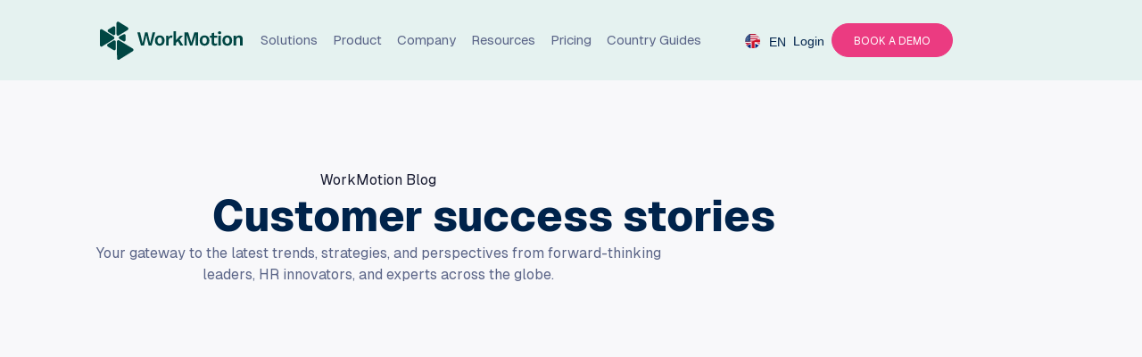

--- FILE ---
content_type: text/html; charset=UTF-8
request_url: https://workmotion.com/category/compliance-legal/
body_size: 109417
content:
<!DOCTYPE html>
<html lang="en-US">
<head><meta charset="UTF-8"><script type="text/javascript">(window.NREUM||(NREUM={})).init={privacy:{cookies_enabled:true},ajax:{deny_list:["bam.eu01.nr-data.net"]},feature_flags:["soft_nav"],distributed_tracing:{enabled:true}};(window.NREUM||(NREUM={})).loader_config={agentID:"538603414",accountID:"4472072",trustKey:"4472072",xpid:"UAIAU1ZUChAFVFVQBAAFX1w=",licenseKey:"NRJS-6dac44fe939d4380cdc",applicationID:"504231298",browserID:"538603414"};;/*! For license information please see nr-loader-spa-1.308.0.min.js.LICENSE.txt */
(()=>{var e,t,r={384:(e,t,r)=>{"use strict";r.d(t,{NT:()=>a,US:()=>u,Zm:()=>o,bQ:()=>d,dV:()=>c,pV:()=>l});var n=r(6154),i=r(1863),s=r(1910);const a={beacon:"bam.nr-data.net",errorBeacon:"bam.nr-data.net"};function o(){return n.gm.NREUM||(n.gm.NREUM={}),void 0===n.gm.newrelic&&(n.gm.newrelic=n.gm.NREUM),n.gm.NREUM}function c(){let e=o();return e.o||(e.o={ST:n.gm.setTimeout,SI:n.gm.setImmediate||n.gm.setInterval,CT:n.gm.clearTimeout,XHR:n.gm.XMLHttpRequest,REQ:n.gm.Request,EV:n.gm.Event,PR:n.gm.Promise,MO:n.gm.MutationObserver,FETCH:n.gm.fetch,WS:n.gm.WebSocket},(0,s.i)(...Object.values(e.o))),e}function d(e,t){let r=o();r.initializedAgents??={},t.initializedAt={ms:(0,i.t)(),date:new Date},r.initializedAgents[e]=t}function u(e,t){o()[e]=t}function l(){return function(){let e=o();const t=e.info||{};e.info={beacon:a.beacon,errorBeacon:a.errorBeacon,...t}}(),function(){let e=o();const t=e.init||{};e.init={...t}}(),c(),function(){let e=o();const t=e.loader_config||{};e.loader_config={...t}}(),o()}},782:(e,t,r)=>{"use strict";r.d(t,{T:()=>n});const n=r(860).K7.pageViewTiming},860:(e,t,r)=>{"use strict";r.d(t,{$J:()=>u,K7:()=>c,P3:()=>d,XX:()=>i,Yy:()=>o,df:()=>s,qY:()=>n,v4:()=>a});const n="events",i="jserrors",s="browser/blobs",a="rum",o="browser/logs",c={ajax:"ajax",genericEvents:"generic_events",jserrors:i,logging:"logging",metrics:"metrics",pageAction:"page_action",pageViewEvent:"page_view_event",pageViewTiming:"page_view_timing",sessionReplay:"session_replay",sessionTrace:"session_trace",softNav:"soft_navigations",spa:"spa"},d={[c.pageViewEvent]:1,[c.pageViewTiming]:2,[c.metrics]:3,[c.jserrors]:4,[c.spa]:5,[c.ajax]:6,[c.sessionTrace]:7,[c.softNav]:8,[c.sessionReplay]:9,[c.logging]:10,[c.genericEvents]:11},u={[c.pageViewEvent]:a,[c.pageViewTiming]:n,[c.ajax]:n,[c.spa]:n,[c.softNav]:n,[c.metrics]:i,[c.jserrors]:i,[c.sessionTrace]:s,[c.sessionReplay]:s,[c.logging]:o,[c.genericEvents]:"ins"}},944:(e,t,r)=>{"use strict";r.d(t,{R:()=>i});var n=r(3241);function i(e,t){"function"==typeof console.debug&&(console.debug("New Relic Warning: https://github.com/newrelic/newrelic-browser-agent/blob/main/docs/warning-codes.md#".concat(e),t),(0,n.W)({agentIdentifier:null,drained:null,type:"data",name:"warn",feature:"warn",data:{code:e,secondary:t}}))}},993:(e,t,r)=>{"use strict";r.d(t,{A$:()=>s,ET:()=>a,TZ:()=>o,p_:()=>i});var n=r(860);const i={ERROR:"ERROR",WARN:"WARN",INFO:"INFO",DEBUG:"DEBUG",TRACE:"TRACE"},s={OFF:0,ERROR:1,WARN:2,INFO:3,DEBUG:4,TRACE:5},a="log",o=n.K7.logging},1541:(e,t,r)=>{"use strict";r.d(t,{U:()=>i,f:()=>n});const n={MFE:"MFE",BA:"BA"};function i(e,t){if(2!==t?.harvestEndpointVersion)return{};const r=t.agentRef.runtime.appMetadata.agents[0].entityGuid;return e?{"source.id":e.id,"source.name":e.name,"source.type":e.type,"parent.id":e.parent?.id||r,"parent.type":e.parent?.type||n.BA}:{"entity.guid":r,appId:t.agentRef.info.applicationID}}},1687:(e,t,r)=>{"use strict";r.d(t,{Ak:()=>d,Ze:()=>h,x3:()=>u});var n=r(3241),i=r(7836),s=r(3606),a=r(860),o=r(2646);const c={};function d(e,t){const r={staged:!1,priority:a.P3[t]||0};l(e),c[e].get(t)||c[e].set(t,r)}function u(e,t){e&&c[e]&&(c[e].get(t)&&c[e].delete(t),p(e,t,!1),c[e].size&&f(e))}function l(e){if(!e)throw new Error("agentIdentifier required");c[e]||(c[e]=new Map)}function h(e="",t="feature",r=!1){if(l(e),!e||!c[e].get(t)||r)return p(e,t);c[e].get(t).staged=!0,f(e)}function f(e){const t=Array.from(c[e]);t.every(([e,t])=>t.staged)&&(t.sort((e,t)=>e[1].priority-t[1].priority),t.forEach(([t])=>{c[e].delete(t),p(e,t)}))}function p(e,t,r=!0){const a=e?i.ee.get(e):i.ee,c=s.i.handlers;if(!a.aborted&&a.backlog&&c){if((0,n.W)({agentIdentifier:e,type:"lifecycle",name:"drain",feature:t}),r){const e=a.backlog[t],r=c[t];if(r){for(let t=0;e&&t<e.length;++t)g(e[t],r);Object.entries(r).forEach(([e,t])=>{Object.values(t||{}).forEach(t=>{t[0]?.on&&t[0]?.context()instanceof o.y&&t[0].on(e,t[1])})})}}a.isolatedBacklog||delete c[t],a.backlog[t]=null,a.emit("drain-"+t,[])}}function g(e,t){var r=e[1];Object.values(t[r]||{}).forEach(t=>{var r=e[0];if(t[0]===r){var n=t[1],i=e[3],s=e[2];n.apply(i,s)}})}},1738:(e,t,r)=>{"use strict";r.d(t,{U:()=>f,Y:()=>h});var n=r(3241),i=r(9908),s=r(1863),a=r(944),o=r(5701),c=r(3969),d=r(8362),u=r(860),l=r(4261);function h(e,t,r,s){const h=s||r;!h||h[e]&&h[e]!==d.d.prototype[e]||(h[e]=function(){(0,i.p)(c.xV,["API/"+e+"/called"],void 0,u.K7.metrics,r.ee),(0,n.W)({agentIdentifier:r.agentIdentifier,drained:!!o.B?.[r.agentIdentifier],type:"data",name:"api",feature:l.Pl+e,data:{}});try{return t.apply(this,arguments)}catch(e){(0,a.R)(23,e)}})}function f(e,t,r,n,a){const o=e.info;null===r?delete o.jsAttributes[t]:o.jsAttributes[t]=r,(a||null===r)&&(0,i.p)(l.Pl+n,[(0,s.t)(),t,r],void 0,"session",e.ee)}},1741:(e,t,r)=>{"use strict";r.d(t,{W:()=>s});var n=r(944),i=r(4261);class s{#e(e,...t){if(this[e]!==s.prototype[e])return this[e](...t);(0,n.R)(35,e)}addPageAction(e,t){return this.#e(i.hG,e,t)}register(e){return this.#e(i.eY,e)}recordCustomEvent(e,t){return this.#e(i.fF,e,t)}setPageViewName(e,t){return this.#e(i.Fw,e,t)}setCustomAttribute(e,t,r){return this.#e(i.cD,e,t,r)}noticeError(e,t){return this.#e(i.o5,e,t)}setUserId(e,t=!1){return this.#e(i.Dl,e,t)}setApplicationVersion(e){return this.#e(i.nb,e)}setErrorHandler(e){return this.#e(i.bt,e)}addRelease(e,t){return this.#e(i.k6,e,t)}log(e,t){return this.#e(i.$9,e,t)}start(){return this.#e(i.d3)}finished(e){return this.#e(i.BL,e)}recordReplay(){return this.#e(i.CH)}pauseReplay(){return this.#e(i.Tb)}addToTrace(e){return this.#e(i.U2,e)}setCurrentRouteName(e){return this.#e(i.PA,e)}interaction(e){return this.#e(i.dT,e)}wrapLogger(e,t,r){return this.#e(i.Wb,e,t,r)}measure(e,t){return this.#e(i.V1,e,t)}consent(e){return this.#e(i.Pv,e)}}},1863:(e,t,r)=>{"use strict";function n(){return Math.floor(performance.now())}r.d(t,{t:()=>n})},1910:(e,t,r)=>{"use strict";r.d(t,{i:()=>s});var n=r(944);const i=new Map;function s(...e){return e.every(e=>{if(i.has(e))return i.get(e);const t="function"==typeof e?e.toString():"",r=t.includes("[native code]"),s=t.includes("nrWrapper");return r||s||(0,n.R)(64,e?.name||t),i.set(e,r),r})}},2555:(e,t,r)=>{"use strict";r.d(t,{D:()=>o,f:()=>a});var n=r(384),i=r(8122);const s={beacon:n.NT.beacon,errorBeacon:n.NT.errorBeacon,licenseKey:void 0,applicationID:void 0,sa:void 0,queueTime:void 0,applicationTime:void 0,ttGuid:void 0,user:void 0,account:void 0,product:void 0,extra:void 0,jsAttributes:{},userAttributes:void 0,atts:void 0,transactionName:void 0,tNamePlain:void 0};function a(e){try{return!!e.licenseKey&&!!e.errorBeacon&&!!e.applicationID}catch(e){return!1}}const o=e=>(0,i.a)(e,s)},2614:(e,t,r)=>{"use strict";r.d(t,{BB:()=>a,H3:()=>n,g:()=>d,iL:()=>c,tS:()=>o,uh:()=>i,wk:()=>s});const n="NRBA",i="SESSION",s=144e5,a=18e5,o={STARTED:"session-started",PAUSE:"session-pause",RESET:"session-reset",RESUME:"session-resume",UPDATE:"session-update"},c={SAME_TAB:"same-tab",CROSS_TAB:"cross-tab"},d={OFF:0,FULL:1,ERROR:2}},2646:(e,t,r)=>{"use strict";r.d(t,{y:()=>n});class n{constructor(e){this.contextId=e}}},2843:(e,t,r)=>{"use strict";r.d(t,{G:()=>s,u:()=>i});var n=r(3878);function i(e,t=!1,r,i){(0,n.DD)("visibilitychange",function(){if(t)return void("hidden"===document.visibilityState&&e());e(document.visibilityState)},r,i)}function s(e,t,r){(0,n.sp)("pagehide",e,t,r)}},3241:(e,t,r)=>{"use strict";r.d(t,{W:()=>s});var n=r(6154);const i="newrelic";function s(e={}){try{n.gm.dispatchEvent(new CustomEvent(i,{detail:e}))}catch(e){}}},3304:(e,t,r)=>{"use strict";r.d(t,{A:()=>s});var n=r(7836);const i=()=>{const e=new WeakSet;return(t,r)=>{if("object"==typeof r&&null!==r){if(e.has(r))return;e.add(r)}return r}};function s(e){try{return JSON.stringify(e,i())??""}catch(e){try{n.ee.emit("internal-error",[e])}catch(e){}return""}}},3333:(e,t,r)=>{"use strict";r.d(t,{$v:()=>u,TZ:()=>n,Xh:()=>c,Zp:()=>i,kd:()=>d,mq:()=>o,nf:()=>a,qN:()=>s});const n=r(860).K7.genericEvents,i=["auxclick","click","copy","keydown","paste","scrollend"],s=["focus","blur"],a=4,o=1e3,c=2e3,d=["PageAction","UserAction","BrowserPerformance"],u={RESOURCES:"experimental.resources",REGISTER:"register"}},3434:(e,t,r)=>{"use strict";r.d(t,{Jt:()=>s,YM:()=>d});var n=r(7836),i=r(5607);const s="nr@original:".concat(i.W),a=50;var o=Object.prototype.hasOwnProperty,c=!1;function d(e,t){return e||(e=n.ee),r.inPlace=function(e,t,n,i,s){n||(n="");const a="-"===n.charAt(0);for(let o=0;o<t.length;o++){const c=t[o],d=e[c];l(d)||(e[c]=r(d,a?c+n:n,i,c,s))}},r.flag=s,r;function r(t,r,n,c,d){return l(t)?t:(r||(r=""),nrWrapper[s]=t,function(e,t,r){if(Object.defineProperty&&Object.keys)try{return Object.keys(e).forEach(function(r){Object.defineProperty(t,r,{get:function(){return e[r]},set:function(t){return e[r]=t,t}})}),t}catch(e){u([e],r)}for(var n in e)o.call(e,n)&&(t[n]=e[n])}(t,nrWrapper,e),nrWrapper);function nrWrapper(){var s,o,l,h;let f;try{o=this,s=[...arguments],l="function"==typeof n?n(s,o):n||{}}catch(t){u([t,"",[s,o,c],l],e)}i(r+"start",[s,o,c],l,d);const p=performance.now();let g;try{return h=t.apply(o,s),g=performance.now(),h}catch(e){throw g=performance.now(),i(r+"err",[s,o,e],l,d),f=e,f}finally{const e=g-p,t={start:p,end:g,duration:e,isLongTask:e>=a,methodName:c,thrownError:f};t.isLongTask&&i("long-task",[t,o],l,d),i(r+"end",[s,o,h],l,d)}}}function i(r,n,i,s){if(!c||t){var a=c;c=!0;try{e.emit(r,n,i,t,s)}catch(t){u([t,r,n,i],e)}c=a}}}function u(e,t){t||(t=n.ee);try{t.emit("internal-error",e)}catch(e){}}function l(e){return!(e&&"function"==typeof e&&e.apply&&!e[s])}},3606:(e,t,r)=>{"use strict";r.d(t,{i:()=>s});var n=r(9908);s.on=a;var i=s.handlers={};function s(e,t,r,s){a(s||n.d,i,e,t,r)}function a(e,t,r,i,s){s||(s="feature"),e||(e=n.d);var a=t[s]=t[s]||{};(a[r]=a[r]||[]).push([e,i])}},3738:(e,t,r)=>{"use strict";r.d(t,{He:()=>i,Kp:()=>o,Lc:()=>d,Rz:()=>u,TZ:()=>n,bD:()=>s,d3:()=>a,jx:()=>l,sl:()=>h,uP:()=>c});const n=r(860).K7.sessionTrace,i="bstResource",s="resource",a="-start",o="-end",c="fn"+a,d="fn"+o,u="pushState",l=1e3,h=3e4},3785:(e,t,r)=>{"use strict";r.d(t,{R:()=>c,b:()=>d});var n=r(9908),i=r(1863),s=r(860),a=r(3969),o=r(993);function c(e,t,r={},c=o.p_.INFO,d=!0,u,l=(0,i.t)()){(0,n.p)(a.xV,["API/logging/".concat(c.toLowerCase(),"/called")],void 0,s.K7.metrics,e),(0,n.p)(o.ET,[l,t,r,c,d,u],void 0,s.K7.logging,e)}function d(e){return"string"==typeof e&&Object.values(o.p_).some(t=>t===e.toUpperCase().trim())}},3878:(e,t,r)=>{"use strict";function n(e,t){return{capture:e,passive:!1,signal:t}}function i(e,t,r=!1,i){window.addEventListener(e,t,n(r,i))}function s(e,t,r=!1,i){document.addEventListener(e,t,n(r,i))}r.d(t,{DD:()=>s,jT:()=>n,sp:()=>i})},3962:(e,t,r)=>{"use strict";r.d(t,{AM:()=>a,O2:()=>l,OV:()=>s,Qu:()=>h,TZ:()=>c,ih:()=>f,pP:()=>o,t1:()=>u,tC:()=>i,wD:()=>d});var n=r(860);const i=["click","keydown","submit"],s="popstate",a="api",o="initialPageLoad",c=n.K7.softNav,d=5e3,u=500,l={INITIAL_PAGE_LOAD:"",ROUTE_CHANGE:1,UNSPECIFIED:2},h={INTERACTION:1,AJAX:2,CUSTOM_END:3,CUSTOM_TRACER:4},f={IP:"in progress",PF:"pending finish",FIN:"finished",CAN:"cancelled"}},3969:(e,t,r)=>{"use strict";r.d(t,{TZ:()=>n,XG:()=>o,rs:()=>i,xV:()=>a,z_:()=>s});const n=r(860).K7.metrics,i="sm",s="cm",a="storeSupportabilityMetrics",o="storeEventMetrics"},4234:(e,t,r)=>{"use strict";r.d(t,{W:()=>s});var n=r(7836),i=r(1687);class s{constructor(e,t){this.agentIdentifier=e,this.ee=n.ee.get(e),this.featureName=t,this.blocked=!1}deregisterDrain(){(0,i.x3)(this.agentIdentifier,this.featureName)}}},4261:(e,t,r)=>{"use strict";r.d(t,{$9:()=>u,BL:()=>c,CH:()=>p,Dl:()=>R,Fw:()=>w,PA:()=>v,Pl:()=>n,Pv:()=>A,Tb:()=>h,U2:()=>a,V1:()=>E,Wb:()=>T,bt:()=>y,cD:()=>b,d3:()=>x,dT:()=>d,eY:()=>g,fF:()=>f,hG:()=>s,hw:()=>i,k6:()=>o,nb:()=>m,o5:()=>l});const n="api-",i=n+"ixn-",s="addPageAction",a="addToTrace",o="addRelease",c="finished",d="interaction",u="log",l="noticeError",h="pauseReplay",f="recordCustomEvent",p="recordReplay",g="register",m="setApplicationVersion",v="setCurrentRouteName",b="setCustomAttribute",y="setErrorHandler",w="setPageViewName",R="setUserId",x="start",T="wrapLogger",E="measure",A="consent"},5205:(e,t,r)=>{"use strict";r.d(t,{j:()=>S});var n=r(384),i=r(1741);var s=r(2555),a=r(3333);const o=e=>{if(!e||"string"!=typeof e)return!1;try{document.createDocumentFragment().querySelector(e)}catch{return!1}return!0};var c=r(2614),d=r(944),u=r(8122);const l="[data-nr-mask]",h=e=>(0,u.a)(e,(()=>{const e={feature_flags:[],experimental:{allow_registered_children:!1,resources:!1},mask_selector:"*",block_selector:"[data-nr-block]",mask_input_options:{color:!1,date:!1,"datetime-local":!1,email:!1,month:!1,number:!1,range:!1,search:!1,tel:!1,text:!1,time:!1,url:!1,week:!1,textarea:!1,select:!1,password:!0}};return{ajax:{deny_list:void 0,block_internal:!0,enabled:!0,autoStart:!0},api:{get allow_registered_children(){return e.feature_flags.includes(a.$v.REGISTER)||e.experimental.allow_registered_children},set allow_registered_children(t){e.experimental.allow_registered_children=t},duplicate_registered_data:!1},browser_consent_mode:{enabled:!1},distributed_tracing:{enabled:void 0,exclude_newrelic_header:void 0,cors_use_newrelic_header:void 0,cors_use_tracecontext_headers:void 0,allowed_origins:void 0},get feature_flags(){return e.feature_flags},set feature_flags(t){e.feature_flags=t},generic_events:{enabled:!0,autoStart:!0},harvest:{interval:30},jserrors:{enabled:!0,autoStart:!0},logging:{enabled:!0,autoStart:!0},metrics:{enabled:!0,autoStart:!0},obfuscate:void 0,page_action:{enabled:!0},page_view_event:{enabled:!0,autoStart:!0},page_view_timing:{enabled:!0,autoStart:!0},performance:{capture_marks:!1,capture_measures:!1,capture_detail:!0,resources:{get enabled(){return e.feature_flags.includes(a.$v.RESOURCES)||e.experimental.resources},set enabled(t){e.experimental.resources=t},asset_types:[],first_party_domains:[],ignore_newrelic:!0}},privacy:{cookies_enabled:!0},proxy:{assets:void 0,beacon:void 0},session:{expiresMs:c.wk,inactiveMs:c.BB},session_replay:{autoStart:!0,enabled:!1,preload:!1,sampling_rate:10,error_sampling_rate:100,collect_fonts:!1,inline_images:!1,fix_stylesheets:!0,mask_all_inputs:!0,get mask_text_selector(){return e.mask_selector},set mask_text_selector(t){o(t)?e.mask_selector="".concat(t,",").concat(l):""===t||null===t?e.mask_selector=l:(0,d.R)(5,t)},get block_class(){return"nr-block"},get ignore_class(){return"nr-ignore"},get mask_text_class(){return"nr-mask"},get block_selector(){return e.block_selector},set block_selector(t){o(t)?e.block_selector+=",".concat(t):""!==t&&(0,d.R)(6,t)},get mask_input_options(){return e.mask_input_options},set mask_input_options(t){t&&"object"==typeof t?e.mask_input_options={...t,password:!0}:(0,d.R)(7,t)}},session_trace:{enabled:!0,autoStart:!0},soft_navigations:{enabled:!0,autoStart:!0},spa:{enabled:!0,autoStart:!0},ssl:void 0,user_actions:{enabled:!0,elementAttributes:["id","className","tagName","type"]}}})());var f=r(6154),p=r(9324);let g=0;const m={buildEnv:p.F3,distMethod:p.Xs,version:p.xv,originTime:f.WN},v={consented:!1},b={appMetadata:{},get consented(){return this.session?.state?.consent||v.consented},set consented(e){v.consented=e},customTransaction:void 0,denyList:void 0,disabled:!1,harvester:void 0,isolatedBacklog:!1,isRecording:!1,loaderType:void 0,maxBytes:3e4,obfuscator:void 0,onerror:void 0,ptid:void 0,releaseIds:{},session:void 0,timeKeeper:void 0,registeredEntities:[],jsAttributesMetadata:{bytes:0},get harvestCount(){return++g}},y=e=>{const t=(0,u.a)(e,b),r=Object.keys(m).reduce((e,t)=>(e[t]={value:m[t],writable:!1,configurable:!0,enumerable:!0},e),{});return Object.defineProperties(t,r)};var w=r(5701);const R=e=>{const t=e.startsWith("http");e+="/",r.p=t?e:"https://"+e};var x=r(7836),T=r(3241);const E={accountID:void 0,trustKey:void 0,agentID:void 0,licenseKey:void 0,applicationID:void 0,xpid:void 0},A=e=>(0,u.a)(e,E),_=new Set;function S(e,t={},r,a){let{init:o,info:c,loader_config:d,runtime:u={},exposed:l=!0}=t;if(!c){const e=(0,n.pV)();o=e.init,c=e.info,d=e.loader_config}e.init=h(o||{}),e.loader_config=A(d||{}),c.jsAttributes??={},f.bv&&(c.jsAttributes.isWorker=!0),e.info=(0,s.D)(c);const p=e.init,g=[c.beacon,c.errorBeacon];_.has(e.agentIdentifier)||(p.proxy.assets&&(R(p.proxy.assets),g.push(p.proxy.assets)),p.proxy.beacon&&g.push(p.proxy.beacon),e.beacons=[...g],function(e){const t=(0,n.pV)();Object.getOwnPropertyNames(i.W.prototype).forEach(r=>{const n=i.W.prototype[r];if("function"!=typeof n||"constructor"===n)return;let s=t[r];e[r]&&!1!==e.exposed&&"micro-agent"!==e.runtime?.loaderType&&(t[r]=(...t)=>{const n=e[r](...t);return s?s(...t):n})})}(e),(0,n.US)("activatedFeatures",w.B)),u.denyList=[...p.ajax.deny_list||[],...p.ajax.block_internal?g:[]],u.ptid=e.agentIdentifier,u.loaderType=r,e.runtime=y(u),_.has(e.agentIdentifier)||(e.ee=x.ee.get(e.agentIdentifier),e.exposed=l,(0,T.W)({agentIdentifier:e.agentIdentifier,drained:!!w.B?.[e.agentIdentifier],type:"lifecycle",name:"initialize",feature:void 0,data:e.config})),_.add(e.agentIdentifier)}},5270:(e,t,r)=>{"use strict";r.d(t,{Aw:()=>a,SR:()=>s,rF:()=>o});var n=r(384),i=r(7767);function s(e){return!!(0,n.dV)().o.MO&&(0,i.V)(e)&&!0===e?.session_trace.enabled}function a(e){return!0===e?.session_replay.preload&&s(e)}function o(e,t){try{if("string"==typeof t?.type){if("password"===t.type.toLowerCase())return"*".repeat(e?.length||0);if(void 0!==t?.dataset?.nrUnmask||t?.classList?.contains("nr-unmask"))return e}}catch(e){}return"string"==typeof e?e.replace(/[\S]/g,"*"):"*".repeat(e?.length||0)}},5289:(e,t,r)=>{"use strict";r.d(t,{GG:()=>a,Qr:()=>c,sB:()=>o});var n=r(3878),i=r(6389);function s(){return"undefined"==typeof document||"complete"===document.readyState}function a(e,t){if(s())return e();const r=(0,i.J)(e),a=setInterval(()=>{s()&&(clearInterval(a),r())},500);(0,n.sp)("load",r,t)}function o(e){if(s())return e();(0,n.DD)("DOMContentLoaded",e)}function c(e){if(s())return e();(0,n.sp)("popstate",e)}},5607:(e,t,r)=>{"use strict";r.d(t,{W:()=>n});const n=(0,r(9566).bz)()},5701:(e,t,r)=>{"use strict";r.d(t,{B:()=>s,t:()=>a});var n=r(3241);const i=new Set,s={};function a(e,t){const r=t.agentIdentifier;s[r]??={},e&&"object"==typeof e&&(i.has(r)||(t.ee.emit("rumresp",[e]),s[r]=e,i.add(r),(0,n.W)({agentIdentifier:r,loaded:!0,drained:!0,type:"lifecycle",name:"load",feature:void 0,data:e})))}},6154:(e,t,r)=>{"use strict";r.d(t,{OF:()=>d,RI:()=>i,WN:()=>h,bv:()=>s,eN:()=>f,gm:()=>a,lR:()=>l,m:()=>c,mw:()=>o,sb:()=>u});var n=r(1863);const i="undefined"!=typeof window&&!!window.document,s="undefined"!=typeof WorkerGlobalScope&&("undefined"!=typeof self&&self instanceof WorkerGlobalScope&&self.navigator instanceof WorkerNavigator||"undefined"!=typeof globalThis&&globalThis instanceof WorkerGlobalScope&&globalThis.navigator instanceof WorkerNavigator),a=i?window:"undefined"!=typeof WorkerGlobalScope&&("undefined"!=typeof self&&self instanceof WorkerGlobalScope&&self||"undefined"!=typeof globalThis&&globalThis instanceof WorkerGlobalScope&&globalThis),o=Boolean("hidden"===a?.document?.visibilityState),c=""+a?.location,d=/iPad|iPhone|iPod/.test(a.navigator?.userAgent),u=d&&"undefined"==typeof SharedWorker,l=(()=>{const e=a.navigator?.userAgent?.match(/Firefox[/\s](\d+\.\d+)/);return Array.isArray(e)&&e.length>=2?+e[1]:0})(),h=Date.now()-(0,n.t)(),f=()=>"undefined"!=typeof PerformanceNavigationTiming&&a?.performance?.getEntriesByType("navigation")?.[0]?.responseStart},6344:(e,t,r)=>{"use strict";r.d(t,{BB:()=>u,Qb:()=>l,TZ:()=>i,Ug:()=>a,Vh:()=>s,_s:()=>o,bc:()=>d,yP:()=>c});var n=r(2614);const i=r(860).K7.sessionReplay,s="errorDuringReplay",a=.12,o={DomContentLoaded:0,Load:1,FullSnapshot:2,IncrementalSnapshot:3,Meta:4,Custom:5},c={[n.g.ERROR]:15e3,[n.g.FULL]:3e5,[n.g.OFF]:0},d={RESET:{message:"Session was reset",sm:"Reset"},IMPORT:{message:"Recorder failed to import",sm:"Import"},TOO_MANY:{message:"429: Too Many Requests",sm:"Too-Many"},TOO_BIG:{message:"Payload was too large",sm:"Too-Big"},CROSS_TAB:{message:"Session Entity was set to OFF on another tab",sm:"Cross-Tab"},ENTITLEMENTS:{message:"Session Replay is not allowed and will not be started",sm:"Entitlement"}},u=5e3,l={API:"api",RESUME:"resume",SWITCH_TO_FULL:"switchToFull",INITIALIZE:"initialize",PRELOAD:"preload"}},6389:(e,t,r)=>{"use strict";function n(e,t=500,r={}){const n=r?.leading||!1;let i;return(...r)=>{n&&void 0===i&&(e.apply(this,r),i=setTimeout(()=>{i=clearTimeout(i)},t)),n||(clearTimeout(i),i=setTimeout(()=>{e.apply(this,r)},t))}}function i(e){let t=!1;return(...r)=>{t||(t=!0,e.apply(this,r))}}r.d(t,{J:()=>i,s:()=>n})},6630:(e,t,r)=>{"use strict";r.d(t,{T:()=>n});const n=r(860).K7.pageViewEvent},6774:(e,t,r)=>{"use strict";r.d(t,{T:()=>n});const n=r(860).K7.jserrors},7295:(e,t,r)=>{"use strict";r.d(t,{Xv:()=>a,gX:()=>i,iW:()=>s});var n=[];function i(e){if(!e||s(e))return!1;if(0===n.length)return!0;if("*"===n[0].hostname)return!1;for(var t=0;t<n.length;t++){var r=n[t];if(r.hostname.test(e.hostname)&&r.pathname.test(e.pathname))return!1}return!0}function s(e){return void 0===e.hostname}function a(e){if(n=[],e&&e.length)for(var t=0;t<e.length;t++){let r=e[t];if(!r)continue;if("*"===r)return void(n=[{hostname:"*"}]);0===r.indexOf("http://")?r=r.substring(7):0===r.indexOf("https://")&&(r=r.substring(8));const i=r.indexOf("/");let s,a;i>0?(s=r.substring(0,i),a=r.substring(i)):(s=r,a="*");let[c]=s.split(":");n.push({hostname:o(c),pathname:o(a,!0)})}}function o(e,t=!1){const r=e.replace(/[.+?^${}()|[\]\\]/g,e=>"\\"+e).replace(/\*/g,".*?");return new RegExp((t?"^":"")+r+"$")}},7485:(e,t,r)=>{"use strict";r.d(t,{D:()=>i});var n=r(6154);function i(e){if(0===(e||"").indexOf("data:"))return{protocol:"data"};try{const t=new URL(e,location.href),r={port:t.port,hostname:t.hostname,pathname:t.pathname,search:t.search,protocol:t.protocol.slice(0,t.protocol.indexOf(":")),sameOrigin:t.protocol===n.gm?.location?.protocol&&t.host===n.gm?.location?.host};return r.port&&""!==r.port||("http:"===t.protocol&&(r.port="80"),"https:"===t.protocol&&(r.port="443")),r.pathname&&""!==r.pathname?r.pathname.startsWith("/")||(r.pathname="/".concat(r.pathname)):r.pathname="/",r}catch(e){return{}}}},7699:(e,t,r)=>{"use strict";r.d(t,{It:()=>s,KC:()=>o,No:()=>i,qh:()=>a});var n=r(860);const i=16e3,s=1e6,a="SESSION_ERROR",o={[n.K7.logging]:!0,[n.K7.genericEvents]:!1,[n.K7.jserrors]:!1,[n.K7.ajax]:!1}},7767:(e,t,r)=>{"use strict";r.d(t,{V:()=>i});var n=r(6154);const i=e=>n.RI&&!0===e?.privacy.cookies_enabled},7836:(e,t,r)=>{"use strict";r.d(t,{P:()=>o,ee:()=>c});var n=r(384),i=r(8990),s=r(2646),a=r(5607);const o="nr@context:".concat(a.W),c=function e(t,r){var n={},a={},u={},l=!1;try{l=16===r.length&&d.initializedAgents?.[r]?.runtime.isolatedBacklog}catch(e){}var h={on:p,addEventListener:p,removeEventListener:function(e,t){var r=n[e];if(!r)return;for(var i=0;i<r.length;i++)r[i]===t&&r.splice(i,1)},emit:function(e,r,n,i,s){!1!==s&&(s=!0);if(c.aborted&&!i)return;t&&s&&t.emit(e,r,n);var o=f(n);g(e).forEach(e=>{e.apply(o,r)});var d=v()[a[e]];d&&d.push([h,e,r,o]);return o},get:m,listeners:g,context:f,buffer:function(e,t){const r=v();if(t=t||"feature",h.aborted)return;Object.entries(e||{}).forEach(([e,n])=>{a[n]=t,t in r||(r[t]=[])})},abort:function(){h._aborted=!0,Object.keys(h.backlog).forEach(e=>{delete h.backlog[e]})},isBuffering:function(e){return!!v()[a[e]]},debugId:r,backlog:l?{}:t&&"object"==typeof t.backlog?t.backlog:{},isolatedBacklog:l};return Object.defineProperty(h,"aborted",{get:()=>{let e=h._aborted||!1;return e||(t&&(e=t.aborted),e)}}),h;function f(e){return e&&e instanceof s.y?e:e?(0,i.I)(e,o,()=>new s.y(o)):new s.y(o)}function p(e,t){n[e]=g(e).concat(t)}function g(e){return n[e]||[]}function m(t){return u[t]=u[t]||e(h,t)}function v(){return h.backlog}}(void 0,"globalEE"),d=(0,n.Zm)();d.ee||(d.ee=c)},8122:(e,t,r)=>{"use strict";r.d(t,{a:()=>i});var n=r(944);function i(e,t){try{if(!e||"object"!=typeof e)return(0,n.R)(3);if(!t||"object"!=typeof t)return(0,n.R)(4);const r=Object.create(Object.getPrototypeOf(t),Object.getOwnPropertyDescriptors(t)),s=0===Object.keys(r).length?e:r;for(let a in s)if(void 0!==e[a])try{if(null===e[a]){r[a]=null;continue}Array.isArray(e[a])&&Array.isArray(t[a])?r[a]=Array.from(new Set([...e[a],...t[a]])):"object"==typeof e[a]&&"object"==typeof t[a]?r[a]=i(e[a],t[a]):r[a]=e[a]}catch(e){r[a]||(0,n.R)(1,e)}return r}catch(e){(0,n.R)(2,e)}}},8139:(e,t,r)=>{"use strict";r.d(t,{u:()=>h});var n=r(7836),i=r(3434),s=r(8990),a=r(6154);const o={},c=a.gm.XMLHttpRequest,d="addEventListener",u="removeEventListener",l="nr@wrapped:".concat(n.P);function h(e){var t=function(e){return(e||n.ee).get("events")}(e);if(o[t.debugId]++)return t;o[t.debugId]=1;var r=(0,i.YM)(t,!0);function h(e){r.inPlace(e,[d,u],"-",p)}function p(e,t){return e[1]}return"getPrototypeOf"in Object&&(a.RI&&f(document,h),c&&f(c.prototype,h),f(a.gm,h)),t.on(d+"-start",function(e,t){var n=e[1];if(null!==n&&("function"==typeof n||"object"==typeof n)&&"newrelic"!==e[0]){var i=(0,s.I)(n,l,function(){var e={object:function(){if("function"!=typeof n.handleEvent)return;return n.handleEvent.apply(n,arguments)},function:n}[typeof n];return e?r(e,"fn-",null,e.name||"anonymous"):n});this.wrapped=e[1]=i}}),t.on(u+"-start",function(e){e[1]=this.wrapped||e[1]}),t}function f(e,t,...r){let n=e;for(;"object"==typeof n&&!Object.prototype.hasOwnProperty.call(n,d);)n=Object.getPrototypeOf(n);n&&t(n,...r)}},8362:(e,t,r)=>{"use strict";r.d(t,{d:()=>s});var n=r(9566),i=r(1741);class s extends i.W{agentIdentifier=(0,n.LA)(16)}},8374:(e,t,r)=>{r.nc=(()=>{try{return document?.currentScript?.nonce}catch(e){}return""})()},8990:(e,t,r)=>{"use strict";r.d(t,{I:()=>i});var n=Object.prototype.hasOwnProperty;function i(e,t,r){if(n.call(e,t))return e[t];var i=r();if(Object.defineProperty&&Object.keys)try{return Object.defineProperty(e,t,{value:i,writable:!0,enumerable:!1}),i}catch(e){}return e[t]=i,i}},9119:(e,t,r)=>{"use strict";r.d(t,{L:()=>s});var n=/([^?#]*)[^#]*(#[^?]*|$).*/,i=/([^?#]*)().*/;function s(e,t){return e?e.replace(t?n:i,"$1$2"):e}},9300:(e,t,r)=>{"use strict";r.d(t,{T:()=>n});const n=r(860).K7.ajax},9324:(e,t,r)=>{"use strict";r.d(t,{AJ:()=>a,F3:()=>i,Xs:()=>s,Yq:()=>o,xv:()=>n});const n="1.308.0",i="PROD",s="CDN",a="@newrelic/rrweb",o="1.0.1"},9566:(e,t,r)=>{"use strict";r.d(t,{LA:()=>o,ZF:()=>c,bz:()=>a,el:()=>d});var n=r(6154);const i="xxxxxxxx-xxxx-4xxx-yxxx-xxxxxxxxxxxx";function s(e,t){return e?15&e[t]:16*Math.random()|0}function a(){const e=n.gm?.crypto||n.gm?.msCrypto;let t,r=0;return e&&e.getRandomValues&&(t=e.getRandomValues(new Uint8Array(30))),i.split("").map(e=>"x"===e?s(t,r++).toString(16):"y"===e?(3&s()|8).toString(16):e).join("")}function o(e){const t=n.gm?.crypto||n.gm?.msCrypto;let r,i=0;t&&t.getRandomValues&&(r=t.getRandomValues(new Uint8Array(e)));const a=[];for(var o=0;o<e;o++)a.push(s(r,i++).toString(16));return a.join("")}function c(){return o(16)}function d(){return o(32)}},9908:(e,t,r)=>{"use strict";r.d(t,{d:()=>n,p:()=>i});var n=r(7836).ee.get("handle");function i(e,t,r,i,s){s?(s.buffer([e],i),s.emit(e,t,r)):(n.buffer([e],i),n.emit(e,t,r))}}},n={};function i(e){var t=n[e];if(void 0!==t)return t.exports;var s=n[e]={exports:{}};return r[e](s,s.exports,i),s.exports}i.m=r,i.d=(e,t)=>{for(var r in t)i.o(t,r)&&!i.o(e,r)&&Object.defineProperty(e,r,{enumerable:!0,get:t[r]})},i.f={},i.e=e=>Promise.all(Object.keys(i.f).reduce((t,r)=>(i.f[r](e,t),t),[])),i.u=e=>({212:"nr-spa-compressor",249:"nr-spa-recorder",478:"nr-spa"}[e]+"-1.308.0.min.js"),i.o=(e,t)=>Object.prototype.hasOwnProperty.call(e,t),e={},t="NRBA-1.308.0.PROD:",i.l=(r,n,s,a)=>{if(e[r])e[r].push(n);else{var o,c;if(void 0!==s)for(var d=document.getElementsByTagName("script"),u=0;u<d.length;u++){var l=d[u];if(l.getAttribute("src")==r||l.getAttribute("data-webpack")==t+s){o=l;break}}if(!o){c=!0;var h={478:"sha512-RSfSVnmHk59T/uIPbdSE0LPeqcEdF4/+XhfJdBuccH5rYMOEZDhFdtnh6X6nJk7hGpzHd9Ujhsy7lZEz/ORYCQ==",249:"sha512-ehJXhmntm85NSqW4MkhfQqmeKFulra3klDyY0OPDUE+sQ3GokHlPh1pmAzuNy//3j4ac6lzIbmXLvGQBMYmrkg==",212:"sha512-B9h4CR46ndKRgMBcK+j67uSR2RCnJfGefU+A7FrgR/k42ovXy5x/MAVFiSvFxuVeEk/pNLgvYGMp1cBSK/G6Fg=="};(o=document.createElement("script")).charset="utf-8",i.nc&&o.setAttribute("nonce",i.nc),o.setAttribute("data-webpack",t+s),o.src=r,0!==o.src.indexOf(window.location.origin+"/")&&(o.crossOrigin="anonymous"),h[a]&&(o.integrity=h[a])}e[r]=[n];var f=(t,n)=>{o.onerror=o.onload=null,clearTimeout(p);var i=e[r];if(delete e[r],o.parentNode&&o.parentNode.removeChild(o),i&&i.forEach(e=>e(n)),t)return t(n)},p=setTimeout(f.bind(null,void 0,{type:"timeout",target:o}),12e4);o.onerror=f.bind(null,o.onerror),o.onload=f.bind(null,o.onload),c&&document.head.appendChild(o)}},i.r=e=>{"undefined"!=typeof Symbol&&Symbol.toStringTag&&Object.defineProperty(e,Symbol.toStringTag,{value:"Module"}),Object.defineProperty(e,"__esModule",{value:!0})},i.p="https://js-agent.newrelic.com/",(()=>{var e={38:0,788:0};i.f.j=(t,r)=>{var n=i.o(e,t)?e[t]:void 0;if(0!==n)if(n)r.push(n[2]);else{var s=new Promise((r,i)=>n=e[t]=[r,i]);r.push(n[2]=s);var a=i.p+i.u(t),o=new Error;i.l(a,r=>{if(i.o(e,t)&&(0!==(n=e[t])&&(e[t]=void 0),n)){var s=r&&("load"===r.type?"missing":r.type),a=r&&r.target&&r.target.src;o.message="Loading chunk "+t+" failed: ("+s+": "+a+")",o.name="ChunkLoadError",o.type=s,o.request=a,n[1](o)}},"chunk-"+t,t)}};var t=(t,r)=>{var n,s,[a,o,c]=r,d=0;if(a.some(t=>0!==e[t])){for(n in o)i.o(o,n)&&(i.m[n]=o[n]);if(c)c(i)}for(t&&t(r);d<a.length;d++)s=a[d],i.o(e,s)&&e[s]&&e[s][0](),e[s]=0},r=self["webpackChunk:NRBA-1.308.0.PROD"]=self["webpackChunk:NRBA-1.308.0.PROD"]||[];r.forEach(t.bind(null,0)),r.push=t.bind(null,r.push.bind(r))})(),(()=>{"use strict";i(8374);var e=i(8362),t=i(860);const r=Object.values(t.K7);var n=i(5205);var s=i(9908),a=i(1863),o=i(4261),c=i(1738);var d=i(1687),u=i(4234),l=i(5289),h=i(6154),f=i(944),p=i(5270),g=i(7767),m=i(6389),v=i(7699);class b extends u.W{constructor(e,t){super(e.agentIdentifier,t),this.agentRef=e,this.abortHandler=void 0,this.featAggregate=void 0,this.loadedSuccessfully=void 0,this.onAggregateImported=new Promise(e=>{this.loadedSuccessfully=e}),this.deferred=Promise.resolve(),!1===e.init[this.featureName].autoStart?this.deferred=new Promise((t,r)=>{this.ee.on("manual-start-all",(0,m.J)(()=>{(0,d.Ak)(e.agentIdentifier,this.featureName),t()}))}):(0,d.Ak)(e.agentIdentifier,t)}importAggregator(e,t,r={}){if(this.featAggregate)return;const n=async()=>{let n;await this.deferred;try{if((0,g.V)(e.init)){const{setupAgentSession:t}=await i.e(478).then(i.bind(i,8766));n=t(e)}}catch(e){(0,f.R)(20,e),this.ee.emit("internal-error",[e]),(0,s.p)(v.qh,[e],void 0,this.featureName,this.ee)}try{if(!this.#t(this.featureName,n,e.init))return(0,d.Ze)(this.agentIdentifier,this.featureName),void this.loadedSuccessfully(!1);const{Aggregate:i}=await t();this.featAggregate=new i(e,r),e.runtime.harvester.initializedAggregates.push(this.featAggregate),this.loadedSuccessfully(!0)}catch(e){(0,f.R)(34,e),this.abortHandler?.(),(0,d.Ze)(this.agentIdentifier,this.featureName,!0),this.loadedSuccessfully(!1),this.ee&&this.ee.abort()}};h.RI?(0,l.GG)(()=>n(),!0):n()}#t(e,r,n){if(this.blocked)return!1;switch(e){case t.K7.sessionReplay:return(0,p.SR)(n)&&!!r;case t.K7.sessionTrace:return!!r;default:return!0}}}var y=i(6630),w=i(2614),R=i(3241);class x extends b{static featureName=y.T;constructor(e){var t;super(e,y.T),this.setupInspectionEvents(e.agentIdentifier),t=e,(0,c.Y)(o.Fw,function(e,r){"string"==typeof e&&("/"!==e.charAt(0)&&(e="/"+e),t.runtime.customTransaction=(r||"http://custom.transaction")+e,(0,s.p)(o.Pl+o.Fw,[(0,a.t)()],void 0,void 0,t.ee))},t),this.importAggregator(e,()=>i.e(478).then(i.bind(i,2467)))}setupInspectionEvents(e){const t=(t,r)=>{t&&(0,R.W)({agentIdentifier:e,timeStamp:t.timeStamp,loaded:"complete"===t.target.readyState,type:"window",name:r,data:t.target.location+""})};(0,l.sB)(e=>{t(e,"DOMContentLoaded")}),(0,l.GG)(e=>{t(e,"load")}),(0,l.Qr)(e=>{t(e,"navigate")}),this.ee.on(w.tS.UPDATE,(t,r)=>{(0,R.W)({agentIdentifier:e,type:"lifecycle",name:"session",data:r})})}}var T=i(384);class E extends e.d{constructor(e){var t;(super(),h.gm)?(this.features={},(0,T.bQ)(this.agentIdentifier,this),this.desiredFeatures=new Set(e.features||[]),this.desiredFeatures.add(x),(0,n.j)(this,e,e.loaderType||"agent"),t=this,(0,c.Y)(o.cD,function(e,r,n=!1){if("string"==typeof e){if(["string","number","boolean"].includes(typeof r)||null===r)return(0,c.U)(t,e,r,o.cD,n);(0,f.R)(40,typeof r)}else(0,f.R)(39,typeof e)},t),function(e){(0,c.Y)(o.Dl,function(t,r=!1){if("string"!=typeof t&&null!==t)return void(0,f.R)(41,typeof t);const n=e.info.jsAttributes["enduser.id"];r&&null!=n&&n!==t?(0,s.p)(o.Pl+"setUserIdAndResetSession",[t],void 0,"session",e.ee):(0,c.U)(e,"enduser.id",t,o.Dl,!0)},e)}(this),function(e){(0,c.Y)(o.nb,function(t){if("string"==typeof t||null===t)return(0,c.U)(e,"application.version",t,o.nb,!1);(0,f.R)(42,typeof t)},e)}(this),function(e){(0,c.Y)(o.d3,function(){e.ee.emit("manual-start-all")},e)}(this),function(e){(0,c.Y)(o.Pv,function(t=!0){if("boolean"==typeof t){if((0,s.p)(o.Pl+o.Pv,[t],void 0,"session",e.ee),e.runtime.consented=t,t){const t=e.features.page_view_event;t.onAggregateImported.then(e=>{const r=t.featAggregate;e&&!r.sentRum&&r.sendRum()})}}else(0,f.R)(65,typeof t)},e)}(this),this.run()):(0,f.R)(21)}get config(){return{info:this.info,init:this.init,loader_config:this.loader_config,runtime:this.runtime}}get api(){return this}run(){try{const e=function(e){const t={};return r.forEach(r=>{t[r]=!!e[r]?.enabled}),t}(this.init),n=[...this.desiredFeatures];n.sort((e,r)=>t.P3[e.featureName]-t.P3[r.featureName]),n.forEach(r=>{if(!e[r.featureName]&&r.featureName!==t.K7.pageViewEvent)return;if(r.featureName===t.K7.spa)return void(0,f.R)(67);const n=function(e){switch(e){case t.K7.ajax:return[t.K7.jserrors];case t.K7.sessionTrace:return[t.K7.ajax,t.K7.pageViewEvent];case t.K7.sessionReplay:return[t.K7.sessionTrace];case t.K7.pageViewTiming:return[t.K7.pageViewEvent];default:return[]}}(r.featureName).filter(e=>!(e in this.features));n.length>0&&(0,f.R)(36,{targetFeature:r.featureName,missingDependencies:n}),this.features[r.featureName]=new r(this)})}catch(e){(0,f.R)(22,e);for(const e in this.features)this.features[e].abortHandler?.();const t=(0,T.Zm)();delete t.initializedAgents[this.agentIdentifier]?.features,delete this.sharedAggregator;return t.ee.get(this.agentIdentifier).abort(),!1}}}var A=i(2843),_=i(782);class S extends b{static featureName=_.T;constructor(e){super(e,_.T),h.RI&&((0,A.u)(()=>(0,s.p)("docHidden",[(0,a.t)()],void 0,_.T,this.ee),!0),(0,A.G)(()=>(0,s.p)("winPagehide",[(0,a.t)()],void 0,_.T,this.ee)),this.importAggregator(e,()=>i.e(478).then(i.bind(i,9917))))}}var O=i(3969);class I extends b{static featureName=O.TZ;constructor(e){super(e,O.TZ),h.RI&&document.addEventListener("securitypolicyviolation",e=>{(0,s.p)(O.xV,["Generic/CSPViolation/Detected"],void 0,this.featureName,this.ee)}),this.importAggregator(e,()=>i.e(478).then(i.bind(i,6555)))}}var N=i(6774),P=i(3878),k=i(3304);class D{constructor(e,t,r,n,i){this.name="UncaughtError",this.message="string"==typeof e?e:(0,k.A)(e),this.sourceURL=t,this.line=r,this.column=n,this.__newrelic=i}}function C(e){return M(e)?e:new D(void 0!==e?.message?e.message:e,e?.filename||e?.sourceURL,e?.lineno||e?.line,e?.colno||e?.col,e?.__newrelic,e?.cause)}function j(e){const t="Unhandled Promise Rejection: ";if(!e?.reason)return;if(M(e.reason)){try{e.reason.message.startsWith(t)||(e.reason.message=t+e.reason.message)}catch(e){}return C(e.reason)}const r=C(e.reason);return(r.message||"").startsWith(t)||(r.message=t+r.message),r}function L(e){if(e.error instanceof SyntaxError&&!/:\d+$/.test(e.error.stack?.trim())){const t=new D(e.message,e.filename,e.lineno,e.colno,e.error.__newrelic,e.cause);return t.name=SyntaxError.name,t}return M(e.error)?e.error:C(e)}function M(e){return e instanceof Error&&!!e.stack}function H(e,r,n,i,o=(0,a.t)()){"string"==typeof e&&(e=new Error(e)),(0,s.p)("err",[e,o,!1,r,n.runtime.isRecording,void 0,i],void 0,t.K7.jserrors,n.ee),(0,s.p)("uaErr",[],void 0,t.K7.genericEvents,n.ee)}var B=i(1541),K=i(993),W=i(3785);function U(e,{customAttributes:t={},level:r=K.p_.INFO}={},n,i,s=(0,a.t)()){(0,W.R)(n.ee,e,t,r,!1,i,s)}function F(e,r,n,i,c=(0,a.t)()){(0,s.p)(o.Pl+o.hG,[c,e,r,i],void 0,t.K7.genericEvents,n.ee)}function V(e,r,n,i,c=(0,a.t)()){const{start:d,end:u,customAttributes:l}=r||{},h={customAttributes:l||{}};if("object"!=typeof h.customAttributes||"string"!=typeof e||0===e.length)return void(0,f.R)(57);const p=(e,t)=>null==e?t:"number"==typeof e?e:e instanceof PerformanceMark?e.startTime:Number.NaN;if(h.start=p(d,0),h.end=p(u,c),Number.isNaN(h.start)||Number.isNaN(h.end))(0,f.R)(57);else{if(h.duration=h.end-h.start,!(h.duration<0))return(0,s.p)(o.Pl+o.V1,[h,e,i],void 0,t.K7.genericEvents,n.ee),h;(0,f.R)(58)}}function G(e,r={},n,i,c=(0,a.t)()){(0,s.p)(o.Pl+o.fF,[c,e,r,i],void 0,t.K7.genericEvents,n.ee)}function z(e){(0,c.Y)(o.eY,function(t){return Y(e,t)},e)}function Y(e,r,n){(0,f.R)(54,"newrelic.register"),r||={},r.type=B.f.MFE,r.licenseKey||=e.info.licenseKey,r.blocked=!1,r.parent=n||{},Array.isArray(r.tags)||(r.tags=[]);const i={};r.tags.forEach(e=>{"name"!==e&&"id"!==e&&(i["source.".concat(e)]=!0)}),r.isolated??=!0;let o=()=>{};const c=e.runtime.registeredEntities;if(!r.isolated){const e=c.find(({metadata:{target:{id:e}}})=>e===r.id&&!r.isolated);if(e)return e}const d=e=>{r.blocked=!0,o=e};function u(e){return"string"==typeof e&&!!e.trim()&&e.trim().length<501||"number"==typeof e}e.init.api.allow_registered_children||d((0,m.J)(()=>(0,f.R)(55))),u(r.id)&&u(r.name)||d((0,m.J)(()=>(0,f.R)(48,r)));const l={addPageAction:(t,n={})=>g(F,[t,{...i,...n},e],r),deregister:()=>{d((0,m.J)(()=>(0,f.R)(68)))},log:(t,n={})=>g(U,[t,{...n,customAttributes:{...i,...n.customAttributes||{}}},e],r),measure:(t,n={})=>g(V,[t,{...n,customAttributes:{...i,...n.customAttributes||{}}},e],r),noticeError:(t,n={})=>g(H,[t,{...i,...n},e],r),register:(t={})=>g(Y,[e,t],l.metadata.target),recordCustomEvent:(t,n={})=>g(G,[t,{...i,...n},e],r),setApplicationVersion:e=>p("application.version",e),setCustomAttribute:(e,t)=>p(e,t),setUserId:e=>p("enduser.id",e),metadata:{customAttributes:i,target:r}},h=()=>(r.blocked&&o(),r.blocked);h()||c.push(l);const p=(e,t)=>{h()||(i[e]=t)},g=(r,n,i)=>{if(h())return;const o=(0,a.t)();(0,s.p)(O.xV,["API/register/".concat(r.name,"/called")],void 0,t.K7.metrics,e.ee);try{if(e.init.api.duplicate_registered_data&&"register"!==r.name){let e=n;if(n[1]instanceof Object){const t={"child.id":i.id,"child.type":i.type};e="customAttributes"in n[1]?[n[0],{...n[1],customAttributes:{...n[1].customAttributes,...t}},...n.slice(2)]:[n[0],{...n[1],...t},...n.slice(2)]}r(...e,void 0,o)}return r(...n,i,o)}catch(e){(0,f.R)(50,e)}};return l}class Z extends b{static featureName=N.T;constructor(e){var t;super(e,N.T),t=e,(0,c.Y)(o.o5,(e,r)=>H(e,r,t),t),function(e){(0,c.Y)(o.bt,function(t){e.runtime.onerror=t},e)}(e),function(e){let t=0;(0,c.Y)(o.k6,function(e,r){++t>10||(this.runtime.releaseIds[e.slice(-200)]=(""+r).slice(-200))},e)}(e),z(e);try{this.removeOnAbort=new AbortController}catch(e){}this.ee.on("internal-error",(t,r)=>{this.abortHandler&&(0,s.p)("ierr",[C(t),(0,a.t)(),!0,{},e.runtime.isRecording,r],void 0,this.featureName,this.ee)}),h.gm.addEventListener("unhandledrejection",t=>{this.abortHandler&&(0,s.p)("err",[j(t),(0,a.t)(),!1,{unhandledPromiseRejection:1},e.runtime.isRecording],void 0,this.featureName,this.ee)},(0,P.jT)(!1,this.removeOnAbort?.signal)),h.gm.addEventListener("error",t=>{this.abortHandler&&(0,s.p)("err",[L(t),(0,a.t)(),!1,{},e.runtime.isRecording],void 0,this.featureName,this.ee)},(0,P.jT)(!1,this.removeOnAbort?.signal)),this.abortHandler=this.#r,this.importAggregator(e,()=>i.e(478).then(i.bind(i,2176)))}#r(){this.removeOnAbort?.abort(),this.abortHandler=void 0}}var q=i(8990);let X=1;function J(e){const t=typeof e;return!e||"object"!==t&&"function"!==t?-1:e===h.gm?0:(0,q.I)(e,"nr@id",function(){return X++})}function Q(e){if("string"==typeof e&&e.length)return e.length;if("object"==typeof e){if("undefined"!=typeof ArrayBuffer&&e instanceof ArrayBuffer&&e.byteLength)return e.byteLength;if("undefined"!=typeof Blob&&e instanceof Blob&&e.size)return e.size;if(!("undefined"!=typeof FormData&&e instanceof FormData))try{return(0,k.A)(e).length}catch(e){return}}}var ee=i(8139),te=i(7836),re=i(3434);const ne={},ie=["open","send"];function se(e){var t=e||te.ee;const r=function(e){return(e||te.ee).get("xhr")}(t);if(void 0===h.gm.XMLHttpRequest)return r;if(ne[r.debugId]++)return r;ne[r.debugId]=1,(0,ee.u)(t);var n=(0,re.YM)(r),i=h.gm.XMLHttpRequest,s=h.gm.MutationObserver,a=h.gm.Promise,o=h.gm.setInterval,c="readystatechange",d=["onload","onerror","onabort","onloadstart","onloadend","onprogress","ontimeout"],u=[],l=h.gm.XMLHttpRequest=function(e){const t=new i(e),s=r.context(t);try{r.emit("new-xhr",[t],s),t.addEventListener(c,(a=s,function(){var e=this;e.readyState>3&&!a.resolved&&(a.resolved=!0,r.emit("xhr-resolved",[],e)),n.inPlace(e,d,"fn-",y)}),(0,P.jT)(!1))}catch(e){(0,f.R)(15,e);try{r.emit("internal-error",[e])}catch(e){}}var a;return t};function p(e,t){n.inPlace(t,["onreadystatechange"],"fn-",y)}if(function(e,t){for(var r in e)t[r]=e[r]}(i,l),l.prototype=i.prototype,n.inPlace(l.prototype,ie,"-xhr-",y),r.on("send-xhr-start",function(e,t){p(e,t),function(e){u.push(e),s&&(g?g.then(b):o?o(b):(m=-m,v.data=m))}(t)}),r.on("open-xhr-start",p),s){var g=a&&a.resolve();if(!o&&!a){var m=1,v=document.createTextNode(m);new s(b).observe(v,{characterData:!0})}}else t.on("fn-end",function(e){e[0]&&e[0].type===c||b()});function b(){for(var e=0;e<u.length;e++)p(0,u[e]);u.length&&(u=[])}function y(e,t){return t}return r}var ae="fetch-",oe=ae+"body-",ce=["arrayBuffer","blob","json","text","formData"],de=h.gm.Request,ue=h.gm.Response,le="prototype";const he={};function fe(e){const t=function(e){return(e||te.ee).get("fetch")}(e);if(!(de&&ue&&h.gm.fetch))return t;if(he[t.debugId]++)return t;function r(e,r,n){var i=e[r];"function"==typeof i&&(e[r]=function(){var e,r=[...arguments],s={};t.emit(n+"before-start",[r],s),s[te.P]&&s[te.P].dt&&(e=s[te.P].dt);var a=i.apply(this,r);return t.emit(n+"start",[r,e],a),a.then(function(e){return t.emit(n+"end",[null,e],a),e},function(e){throw t.emit(n+"end",[e],a),e})})}return he[t.debugId]=1,ce.forEach(e=>{r(de[le],e,oe),r(ue[le],e,oe)}),r(h.gm,"fetch",ae),t.on(ae+"end",function(e,r){var n=this;if(r){var i=r.headers.get("content-length");null!==i&&(n.rxSize=i),t.emit(ae+"done",[null,r],n)}else t.emit(ae+"done",[e],n)}),t}var pe=i(7485),ge=i(9566);class me{constructor(e){this.agentRef=e}generateTracePayload(e){const t=this.agentRef.loader_config;if(!this.shouldGenerateTrace(e)||!t)return null;var r=(t.accountID||"").toString()||null,n=(t.agentID||"").toString()||null,i=(t.trustKey||"").toString()||null;if(!r||!n)return null;var s=(0,ge.ZF)(),a=(0,ge.el)(),o=Date.now(),c={spanId:s,traceId:a,timestamp:o};return(e.sameOrigin||this.isAllowedOrigin(e)&&this.useTraceContextHeadersForCors())&&(c.traceContextParentHeader=this.generateTraceContextParentHeader(s,a),c.traceContextStateHeader=this.generateTraceContextStateHeader(s,o,r,n,i)),(e.sameOrigin&&!this.excludeNewrelicHeader()||!e.sameOrigin&&this.isAllowedOrigin(e)&&this.useNewrelicHeaderForCors())&&(c.newrelicHeader=this.generateTraceHeader(s,a,o,r,n,i)),c}generateTraceContextParentHeader(e,t){return"00-"+t+"-"+e+"-01"}generateTraceContextStateHeader(e,t,r,n,i){return i+"@nr=0-1-"+r+"-"+n+"-"+e+"----"+t}generateTraceHeader(e,t,r,n,i,s){if(!("function"==typeof h.gm?.btoa))return null;var a={v:[0,1],d:{ty:"Browser",ac:n,ap:i,id:e,tr:t,ti:r}};return s&&n!==s&&(a.d.tk=s),btoa((0,k.A)(a))}shouldGenerateTrace(e){return this.agentRef.init?.distributed_tracing?.enabled&&this.isAllowedOrigin(e)}isAllowedOrigin(e){var t=!1;const r=this.agentRef.init?.distributed_tracing;if(e.sameOrigin)t=!0;else if(r?.allowed_origins instanceof Array)for(var n=0;n<r.allowed_origins.length;n++){var i=(0,pe.D)(r.allowed_origins[n]);if(e.hostname===i.hostname&&e.protocol===i.protocol&&e.port===i.port){t=!0;break}}return t}excludeNewrelicHeader(){var e=this.agentRef.init?.distributed_tracing;return!!e&&!!e.exclude_newrelic_header}useNewrelicHeaderForCors(){var e=this.agentRef.init?.distributed_tracing;return!!e&&!1!==e.cors_use_newrelic_header}useTraceContextHeadersForCors(){var e=this.agentRef.init?.distributed_tracing;return!!e&&!!e.cors_use_tracecontext_headers}}var ve=i(9300),be=i(7295);function ye(e){return"string"==typeof e?e:e instanceof(0,T.dV)().o.REQ?e.url:h.gm?.URL&&e instanceof URL?e.href:void 0}var we=["load","error","abort","timeout"],Re=we.length,xe=(0,T.dV)().o.REQ,Te=(0,T.dV)().o.XHR;const Ee="X-NewRelic-App-Data";class Ae extends b{static featureName=ve.T;constructor(e){super(e,ve.T),this.dt=new me(e),this.handler=(e,t,r,n)=>(0,s.p)(e,t,r,n,this.ee);try{const e={xmlhttprequest:"xhr",fetch:"fetch",beacon:"beacon"};h.gm?.performance?.getEntriesByType("resource").forEach(r=>{if(r.initiatorType in e&&0!==r.responseStatus){const n={status:r.responseStatus},i={rxSize:r.transferSize,duration:Math.floor(r.duration),cbTime:0};_e(n,r.name),this.handler("xhr",[n,i,r.startTime,r.responseEnd,e[r.initiatorType]],void 0,t.K7.ajax)}})}catch(e){}fe(this.ee),se(this.ee),function(e,r,n,i){function o(e){var t=this;t.totalCbs=0,t.called=0,t.cbTime=0,t.end=T,t.ended=!1,t.xhrGuids={},t.lastSize=null,t.loadCaptureCalled=!1,t.params=this.params||{},t.metrics=this.metrics||{},t.latestLongtaskEnd=0,e.addEventListener("load",function(r){E(t,e)},(0,P.jT)(!1)),h.lR||e.addEventListener("progress",function(e){t.lastSize=e.loaded},(0,P.jT)(!1))}function c(e){this.params={method:e[0]},_e(this,e[1]),this.metrics={}}function d(t,r){e.loader_config.xpid&&this.sameOrigin&&r.setRequestHeader("X-NewRelic-ID",e.loader_config.xpid);var n=i.generateTracePayload(this.parsedOrigin);if(n){var s=!1;n.newrelicHeader&&(r.setRequestHeader("newrelic",n.newrelicHeader),s=!0),n.traceContextParentHeader&&(r.setRequestHeader("traceparent",n.traceContextParentHeader),n.traceContextStateHeader&&r.setRequestHeader("tracestate",n.traceContextStateHeader),s=!0),s&&(this.dt=n)}}function u(e,t){var n=this.metrics,i=e[0],s=this;if(n&&i){var o=Q(i);o&&(n.txSize=o)}this.startTime=(0,a.t)(),this.body=i,this.listener=function(e){try{"abort"!==e.type||s.loadCaptureCalled||(s.params.aborted=!0),("load"!==e.type||s.called===s.totalCbs&&(s.onloadCalled||"function"!=typeof t.onload)&&"function"==typeof s.end)&&s.end(t)}catch(e){try{r.emit("internal-error",[e])}catch(e){}}};for(var c=0;c<Re;c++)t.addEventListener(we[c],this.listener,(0,P.jT)(!1))}function l(e,t,r){this.cbTime+=e,t?this.onloadCalled=!0:this.called+=1,this.called!==this.totalCbs||!this.onloadCalled&&"function"==typeof r.onload||"function"!=typeof this.end||this.end(r)}function f(e,t){var r=""+J(e)+!!t;this.xhrGuids&&!this.xhrGuids[r]&&(this.xhrGuids[r]=!0,this.totalCbs+=1)}function p(e,t){var r=""+J(e)+!!t;this.xhrGuids&&this.xhrGuids[r]&&(delete this.xhrGuids[r],this.totalCbs-=1)}function g(){this.endTime=(0,a.t)()}function m(e,t){t instanceof Te&&"load"===e[0]&&r.emit("xhr-load-added",[e[1],e[2]],t)}function v(e,t){t instanceof Te&&"load"===e[0]&&r.emit("xhr-load-removed",[e[1],e[2]],t)}function b(e,t,r){t instanceof Te&&("onload"===r&&(this.onload=!0),("load"===(e[0]&&e[0].type)||this.onload)&&(this.xhrCbStart=(0,a.t)()))}function y(e,t){this.xhrCbStart&&r.emit("xhr-cb-time",[(0,a.t)()-this.xhrCbStart,this.onload,t],t)}function w(e){var t,r=e[1]||{};if("string"==typeof e[0]?0===(t=e[0]).length&&h.RI&&(t=""+h.gm.location.href):e[0]&&e[0].url?t=e[0].url:h.gm?.URL&&e[0]&&e[0]instanceof URL?t=e[0].href:"function"==typeof e[0].toString&&(t=e[0].toString()),"string"==typeof t&&0!==t.length){t&&(this.parsedOrigin=(0,pe.D)(t),this.sameOrigin=this.parsedOrigin.sameOrigin);var n=i.generateTracePayload(this.parsedOrigin);if(n&&(n.newrelicHeader||n.traceContextParentHeader))if(e[0]&&e[0].headers)o(e[0].headers,n)&&(this.dt=n);else{var s={};for(var a in r)s[a]=r[a];s.headers=new Headers(r.headers||{}),o(s.headers,n)&&(this.dt=n),e.length>1?e[1]=s:e.push(s)}}function o(e,t){var r=!1;return t.newrelicHeader&&(e.set("newrelic",t.newrelicHeader),r=!0),t.traceContextParentHeader&&(e.set("traceparent",t.traceContextParentHeader),t.traceContextStateHeader&&e.set("tracestate",t.traceContextStateHeader),r=!0),r}}function R(e,t){this.params={},this.metrics={},this.startTime=(0,a.t)(),this.dt=t,e.length>=1&&(this.target=e[0]),e.length>=2&&(this.opts=e[1]);var r=this.opts||{},n=this.target;_e(this,ye(n));var i=(""+(n&&n instanceof xe&&n.method||r.method||"GET")).toUpperCase();this.params.method=i,this.body=r.body,this.txSize=Q(r.body)||0}function x(e,r){if(this.endTime=(0,a.t)(),this.params||(this.params={}),(0,be.iW)(this.params))return;let i;this.params.status=r?r.status:0,"string"==typeof this.rxSize&&this.rxSize.length>0&&(i=+this.rxSize);const s={txSize:this.txSize,rxSize:i,duration:(0,a.t)()-this.startTime};n("xhr",[this.params,s,this.startTime,this.endTime,"fetch"],this,t.K7.ajax)}function T(e){const r=this.params,i=this.metrics;if(!this.ended){this.ended=!0;for(let t=0;t<Re;t++)e.removeEventListener(we[t],this.listener,!1);r.aborted||(0,be.iW)(r)||(i.duration=(0,a.t)()-this.startTime,this.loadCaptureCalled||4!==e.readyState?null==r.status&&(r.status=0):E(this,e),i.cbTime=this.cbTime,n("xhr",[r,i,this.startTime,this.endTime,"xhr"],this,t.K7.ajax))}}function E(e,n){e.params.status=n.status;var i=function(e,t){var r=e.responseType;return"json"===r&&null!==t?t:"arraybuffer"===r||"blob"===r||"json"===r?Q(e.response):"text"===r||""===r||void 0===r?Q(e.responseText):void 0}(n,e.lastSize);if(i&&(e.metrics.rxSize=i),e.sameOrigin&&n.getAllResponseHeaders().indexOf(Ee)>=0){var a=n.getResponseHeader(Ee);a&&((0,s.p)(O.rs,["Ajax/CrossApplicationTracing/Header/Seen"],void 0,t.K7.metrics,r),e.params.cat=a.split(", ").pop())}e.loadCaptureCalled=!0}r.on("new-xhr",o),r.on("open-xhr-start",c),r.on("open-xhr-end",d),r.on("send-xhr-start",u),r.on("xhr-cb-time",l),r.on("xhr-load-added",f),r.on("xhr-load-removed",p),r.on("xhr-resolved",g),r.on("addEventListener-end",m),r.on("removeEventListener-end",v),r.on("fn-end",y),r.on("fetch-before-start",w),r.on("fetch-start",R),r.on("fn-start",b),r.on("fetch-done",x)}(e,this.ee,this.handler,this.dt),this.importAggregator(e,()=>i.e(478).then(i.bind(i,3845)))}}function _e(e,t){var r=(0,pe.D)(t),n=e.params||e;n.hostname=r.hostname,n.port=r.port,n.protocol=r.protocol,n.host=r.hostname+":"+r.port,n.pathname=r.pathname,e.parsedOrigin=r,e.sameOrigin=r.sameOrigin}const Se={},Oe=["pushState","replaceState"];function Ie(e){const t=function(e){return(e||te.ee).get("history")}(e);return!h.RI||Se[t.debugId]++||(Se[t.debugId]=1,(0,re.YM)(t).inPlace(window.history,Oe,"-")),t}var Ne=i(3738);function Pe(e){(0,c.Y)(o.BL,function(r=Date.now()){const n=r-h.WN;n<0&&(0,f.R)(62,r),(0,s.p)(O.XG,[o.BL,{time:n}],void 0,t.K7.metrics,e.ee),e.addToTrace({name:o.BL,start:r,origin:"nr"}),(0,s.p)(o.Pl+o.hG,[n,o.BL],void 0,t.K7.genericEvents,e.ee)},e)}const{He:ke,bD:De,d3:Ce,Kp:je,TZ:Le,Lc:Me,uP:He,Rz:Be}=Ne;class Ke extends b{static featureName=Le;constructor(e){var r;super(e,Le),r=e,(0,c.Y)(o.U2,function(e){if(!(e&&"object"==typeof e&&e.name&&e.start))return;const n={n:e.name,s:e.start-h.WN,e:(e.end||e.start)-h.WN,o:e.origin||"",t:"api"};n.s<0||n.e<0||n.e<n.s?(0,f.R)(61,{start:n.s,end:n.e}):(0,s.p)("bstApi",[n],void 0,t.K7.sessionTrace,r.ee)},r),Pe(e);if(!(0,g.V)(e.init))return void this.deregisterDrain();const n=this.ee;let d;Ie(n),this.eventsEE=(0,ee.u)(n),this.eventsEE.on(He,function(e,t){this.bstStart=(0,a.t)()}),this.eventsEE.on(Me,function(e,r){(0,s.p)("bst",[e[0],r,this.bstStart,(0,a.t)()],void 0,t.K7.sessionTrace,n)}),n.on(Be+Ce,function(e){this.time=(0,a.t)(),this.startPath=location.pathname+location.hash}),n.on(Be+je,function(e){(0,s.p)("bstHist",[location.pathname+location.hash,this.startPath,this.time],void 0,t.K7.sessionTrace,n)});try{d=new PerformanceObserver(e=>{const r=e.getEntries();(0,s.p)(ke,[r],void 0,t.K7.sessionTrace,n)}),d.observe({type:De,buffered:!0})}catch(e){}this.importAggregator(e,()=>i.e(478).then(i.bind(i,6974)),{resourceObserver:d})}}var We=i(6344);class Ue extends b{static featureName=We.TZ;#n;recorder;constructor(e){var r;let n;super(e,We.TZ),r=e,(0,c.Y)(o.CH,function(){(0,s.p)(o.CH,[],void 0,t.K7.sessionReplay,r.ee)},r),function(e){(0,c.Y)(o.Tb,function(){(0,s.p)(o.Tb,[],void 0,t.K7.sessionReplay,e.ee)},e)}(e);try{n=JSON.parse(localStorage.getItem("".concat(w.H3,"_").concat(w.uh)))}catch(e){}(0,p.SR)(e.init)&&this.ee.on(o.CH,()=>this.#i()),this.#s(n)&&this.importRecorder().then(e=>{e.startRecording(We.Qb.PRELOAD,n?.sessionReplayMode)}),this.importAggregator(this.agentRef,()=>i.e(478).then(i.bind(i,6167)),this),this.ee.on("err",e=>{this.blocked||this.agentRef.runtime.isRecording&&(this.errorNoticed=!0,(0,s.p)(We.Vh,[e],void 0,this.featureName,this.ee))})}#s(e){return e&&(e.sessionReplayMode===w.g.FULL||e.sessionReplayMode===w.g.ERROR)||(0,p.Aw)(this.agentRef.init)}importRecorder(){return this.recorder?Promise.resolve(this.recorder):(this.#n??=Promise.all([i.e(478),i.e(249)]).then(i.bind(i,4866)).then(({Recorder:e})=>(this.recorder=new e(this),this.recorder)).catch(e=>{throw this.ee.emit("internal-error",[e]),this.blocked=!0,e}),this.#n)}#i(){this.blocked||(this.featAggregate?this.featAggregate.mode!==w.g.FULL&&this.featAggregate.initializeRecording(w.g.FULL,!0,We.Qb.API):this.importRecorder().then(()=>{this.recorder.startRecording(We.Qb.API,w.g.FULL)}))}}var Fe=i(3962);class Ve extends b{static featureName=Fe.TZ;constructor(e){if(super(e,Fe.TZ),function(e){const r=e.ee.get("tracer");function n(){}(0,c.Y)(o.dT,function(e){return(new n).get("object"==typeof e?e:{})},e);const i=n.prototype={createTracer:function(n,i){var o={},c=this,d="function"==typeof i;return(0,s.p)(O.xV,["API/createTracer/called"],void 0,t.K7.metrics,e.ee),function(){if(r.emit((d?"":"no-")+"fn-start",[(0,a.t)(),c,d],o),d)try{return i.apply(this,arguments)}catch(e){const t="string"==typeof e?new Error(e):e;throw r.emit("fn-err",[arguments,this,t],o),t}finally{r.emit("fn-end",[(0,a.t)()],o)}}}};["actionText","setName","setAttribute","save","ignore","onEnd","getContext","end","get"].forEach(r=>{c.Y.apply(this,[r,function(){return(0,s.p)(o.hw+r,[performance.now(),...arguments],this,t.K7.softNav,e.ee),this},e,i])}),(0,c.Y)(o.PA,function(){(0,s.p)(o.hw+"routeName",[performance.now(),...arguments],void 0,t.K7.softNav,e.ee)},e)}(e),!h.RI||!(0,T.dV)().o.MO)return;const r=Ie(this.ee);try{this.removeOnAbort=new AbortController}catch(e){}Fe.tC.forEach(e=>{(0,P.sp)(e,e=>{l(e)},!0,this.removeOnAbort?.signal)});const n=()=>(0,s.p)("newURL",[(0,a.t)(),""+window.location],void 0,this.featureName,this.ee);r.on("pushState-end",n),r.on("replaceState-end",n),(0,P.sp)(Fe.OV,e=>{l(e),(0,s.p)("newURL",[e.timeStamp,""+window.location],void 0,this.featureName,this.ee)},!0,this.removeOnAbort?.signal);let d=!1;const u=new((0,T.dV)().o.MO)((e,t)=>{d||(d=!0,requestAnimationFrame(()=>{(0,s.p)("newDom",[(0,a.t)()],void 0,this.featureName,this.ee),d=!1}))}),l=(0,m.s)(e=>{"loading"!==document.readyState&&((0,s.p)("newUIEvent",[e],void 0,this.featureName,this.ee),u.observe(document.body,{attributes:!0,childList:!0,subtree:!0,characterData:!0}))},100,{leading:!0});this.abortHandler=function(){this.removeOnAbort?.abort(),u.disconnect(),this.abortHandler=void 0},this.importAggregator(e,()=>i.e(478).then(i.bind(i,4393)),{domObserver:u})}}var Ge=i(3333),ze=i(9119);const Ye={},Ze=new Set;function qe(e){return"string"==typeof e?{type:"string",size:(new TextEncoder).encode(e).length}:e instanceof ArrayBuffer?{type:"ArrayBuffer",size:e.byteLength}:e instanceof Blob?{type:"Blob",size:e.size}:e instanceof DataView?{type:"DataView",size:e.byteLength}:ArrayBuffer.isView(e)?{type:"TypedArray",size:e.byteLength}:{type:"unknown",size:0}}class Xe{constructor(e,t){this.timestamp=(0,a.t)(),this.currentUrl=(0,ze.L)(window.location.href),this.socketId=(0,ge.LA)(8),this.requestedUrl=(0,ze.L)(e),this.requestedProtocols=Array.isArray(t)?t.join(","):t||"",this.openedAt=void 0,this.protocol=void 0,this.extensions=void 0,this.binaryType=void 0,this.messageOrigin=void 0,this.messageCount=0,this.messageBytes=0,this.messageBytesMin=0,this.messageBytesMax=0,this.messageTypes=void 0,this.sendCount=0,this.sendBytes=0,this.sendBytesMin=0,this.sendBytesMax=0,this.sendTypes=void 0,this.closedAt=void 0,this.closeCode=void 0,this.closeReason="unknown",this.closeWasClean=void 0,this.connectedDuration=0,this.hasErrors=void 0}}class $e extends b{static featureName=Ge.TZ;constructor(e){super(e,Ge.TZ);const r=e.init.feature_flags.includes("websockets"),n=[e.init.page_action.enabled,e.init.performance.capture_marks,e.init.performance.capture_measures,e.init.performance.resources.enabled,e.init.user_actions.enabled,r];var d;let u,l;if(d=e,(0,c.Y)(o.hG,(e,t)=>F(e,t,d),d),function(e){(0,c.Y)(o.fF,(t,r)=>G(t,r,e),e)}(e),Pe(e),z(e),function(e){(0,c.Y)(o.V1,(t,r)=>V(t,r,e),e)}(e),r&&(l=function(e){if(!(0,T.dV)().o.WS)return e;const t=e.get("websockets");if(Ye[t.debugId]++)return t;Ye[t.debugId]=1,(0,A.G)(()=>{const e=(0,a.t)();Ze.forEach(r=>{r.nrData.closedAt=e,r.nrData.closeCode=1001,r.nrData.closeReason="Page navigating away",r.nrData.closeWasClean=!1,r.nrData.openedAt&&(r.nrData.connectedDuration=e-r.nrData.openedAt),t.emit("ws",[r.nrData],r)})});class r extends WebSocket{static name="WebSocket";static toString(){return"function WebSocket() { [native code] }"}toString(){return"[object WebSocket]"}get[Symbol.toStringTag](){return r.name}#a(e){(e.__newrelic??={}).socketId=this.nrData.socketId,this.nrData.hasErrors??=!0}constructor(...e){super(...e),this.nrData=new Xe(e[0],e[1]),this.addEventListener("open",()=>{this.nrData.openedAt=(0,a.t)(),["protocol","extensions","binaryType"].forEach(e=>{this.nrData[e]=this[e]}),Ze.add(this)}),this.addEventListener("message",e=>{const{type:t,size:r}=qe(e.data);this.nrData.messageOrigin??=(0,ze.L)(e.origin),this.nrData.messageCount++,this.nrData.messageBytes+=r,this.nrData.messageBytesMin=Math.min(this.nrData.messageBytesMin||1/0,r),this.nrData.messageBytesMax=Math.max(this.nrData.messageBytesMax,r),(this.nrData.messageTypes??"").includes(t)||(this.nrData.messageTypes=this.nrData.messageTypes?"".concat(this.nrData.messageTypes,",").concat(t):t)}),this.addEventListener("close",e=>{this.nrData.closedAt=(0,a.t)(),this.nrData.closeCode=e.code,e.reason&&(this.nrData.closeReason=e.reason),this.nrData.closeWasClean=e.wasClean,this.nrData.connectedDuration=this.nrData.closedAt-this.nrData.openedAt,Ze.delete(this),t.emit("ws",[this.nrData],this)})}addEventListener(e,t,...r){const n=this,i="function"==typeof t?function(...e){try{return t.apply(this,e)}catch(e){throw n.#a(e),e}}:t?.handleEvent?{handleEvent:function(...e){try{return t.handleEvent.apply(t,e)}catch(e){throw n.#a(e),e}}}:t;return super.addEventListener(e,i,...r)}send(e){if(this.readyState===WebSocket.OPEN){const{type:t,size:r}=qe(e);this.nrData.sendCount++,this.nrData.sendBytes+=r,this.nrData.sendBytesMin=Math.min(this.nrData.sendBytesMin||1/0,r),this.nrData.sendBytesMax=Math.max(this.nrData.sendBytesMax,r),(this.nrData.sendTypes??"").includes(t)||(this.nrData.sendTypes=this.nrData.sendTypes?"".concat(this.nrData.sendTypes,",").concat(t):t)}try{return super.send(e)}catch(e){throw this.#a(e),e}}close(...e){try{super.close(...e)}catch(e){throw this.#a(e),e}}}return h.gm.WebSocket=r,t}(this.ee)),h.RI){if(fe(this.ee),se(this.ee),u=Ie(this.ee),e.init.user_actions.enabled){function f(t){const r=(0,pe.D)(t);return e.beacons.includes(r.hostname+":"+r.port)}function p(){u.emit("navChange")}Ge.Zp.forEach(e=>(0,P.sp)(e,e=>(0,s.p)("ua",[e],void 0,this.featureName,this.ee),!0)),Ge.qN.forEach(e=>{const t=(0,m.s)(e=>{(0,s.p)("ua",[e],void 0,this.featureName,this.ee)},500,{leading:!0});(0,P.sp)(e,t)}),h.gm.addEventListener("error",()=>{(0,s.p)("uaErr",[],void 0,t.K7.genericEvents,this.ee)},(0,P.jT)(!1,this.removeOnAbort?.signal)),this.ee.on("open-xhr-start",(e,r)=>{f(e[1])||r.addEventListener("readystatechange",()=>{2===r.readyState&&(0,s.p)("uaXhr",[],void 0,t.K7.genericEvents,this.ee)})}),this.ee.on("fetch-start",e=>{e.length>=1&&!f(ye(e[0]))&&(0,s.p)("uaXhr",[],void 0,t.K7.genericEvents,this.ee)}),u.on("pushState-end",p),u.on("replaceState-end",p),window.addEventListener("hashchange",p,(0,P.jT)(!0,this.removeOnAbort?.signal)),window.addEventListener("popstate",p,(0,P.jT)(!0,this.removeOnAbort?.signal))}if(e.init.performance.resources.enabled&&h.gm.PerformanceObserver?.supportedEntryTypes.includes("resource")){new PerformanceObserver(e=>{e.getEntries().forEach(e=>{(0,s.p)("browserPerformance.resource",[e],void 0,this.featureName,this.ee)})}).observe({type:"resource",buffered:!0})}}r&&l.on("ws",e=>{(0,s.p)("ws-complete",[e],void 0,this.featureName,this.ee)});try{this.removeOnAbort=new AbortController}catch(g){}this.abortHandler=()=>{this.removeOnAbort?.abort(),this.abortHandler=void 0},n.some(e=>e)?this.importAggregator(e,()=>i.e(478).then(i.bind(i,8019))):this.deregisterDrain()}}var Je=i(2646);const Qe=new Map;function et(e,t,r,n,i=!0){if("object"!=typeof t||!t||"string"!=typeof r||!r||"function"!=typeof t[r])return(0,f.R)(29);const s=function(e){return(e||te.ee).get("logger")}(e),a=(0,re.YM)(s),o=new Je.y(te.P);o.level=n.level,o.customAttributes=n.customAttributes,o.autoCaptured=i;const c=t[r]?.[re.Jt]||t[r];return Qe.set(c,o),a.inPlace(t,[r],"wrap-logger-",()=>Qe.get(c)),s}var tt=i(1910);class rt extends b{static featureName=K.TZ;constructor(e){var t;super(e,K.TZ),t=e,(0,c.Y)(o.$9,(e,r)=>U(e,r,t),t),function(e){(0,c.Y)(o.Wb,(t,r,{customAttributes:n={},level:i=K.p_.INFO}={})=>{et(e.ee,t,r,{customAttributes:n,level:i},!1)},e)}(e),z(e);const r=this.ee;["log","error","warn","info","debug","trace"].forEach(e=>{(0,tt.i)(h.gm.console[e]),et(r,h.gm.console,e,{level:"log"===e?"info":e})}),this.ee.on("wrap-logger-end",function([e]){const{level:t,customAttributes:n,autoCaptured:i}=this;(0,W.R)(r,e,n,t,i)}),this.importAggregator(e,()=>i.e(478).then(i.bind(i,5288)))}}new E({features:[Ae,x,S,Ke,Ue,I,Z,$e,rt,Ve],loaderType:"spa"})})()})();</script><script>if(navigator.userAgent.match(/MSIE|Internet Explorer/i)||navigator.userAgent.match(/Trident\/7\..*?rv:11/i)){var href=document.location.href;if(!href.match(/[?&]nowprocket/)){if(href.indexOf("?")==-1){if(href.indexOf("#")==-1){document.location.href=href+"?nowprocket=1"}else{document.location.href=href.replace("#","?nowprocket=1#")}}else{if(href.indexOf("#")==-1){document.location.href=href+"&nowprocket=1"}else{document.location.href=href.replace("#","&nowprocket=1#")}}}}</script><script>(()=>{class RocketLazyLoadScripts{constructor(){this.v="2.0.4",this.userEvents=["keydown","keyup","mousedown","mouseup","mousemove","mouseover","mouseout","touchmove","touchstart","touchend","touchcancel","wheel","click","dblclick","input"],this.attributeEvents=["onblur","onclick","oncontextmenu","ondblclick","onfocus","onmousedown","onmouseenter","onmouseleave","onmousemove","onmouseout","onmouseover","onmouseup","onmousewheel","onscroll","onsubmit"]}async t(){this.i(),this.o(),/iP(ad|hone)/.test(navigator.userAgent)&&this.h(),this.u(),this.l(this),this.m(),this.k(this),this.p(this),this._(),await Promise.all([this.R(),this.L()]),this.lastBreath=Date.now(),this.S(this),this.P(),this.D(),this.O(),this.M(),await this.C(this.delayedScripts.normal),await this.C(this.delayedScripts.defer),await this.C(this.delayedScripts.async),await this.T(),await this.F(),await this.j(),await this.A(),window.dispatchEvent(new Event("rocket-allScriptsLoaded")),this.everythingLoaded=!0,this.lastTouchEnd&&await new Promise(t=>setTimeout(t,500-Date.now()+this.lastTouchEnd)),this.I(),this.H(),this.U(),this.W()}i(){this.CSPIssue=sessionStorage.getItem("rocketCSPIssue"),document.addEventListener("securitypolicyviolation",t=>{this.CSPIssue||"script-src-elem"!==t.violatedDirective||"data"!==t.blockedURI||(this.CSPIssue=!0,sessionStorage.setItem("rocketCSPIssue",!0))},{isRocket:!0})}o(){window.addEventListener("pageshow",t=>{this.persisted=t.persisted,this.realWindowLoadedFired=!0},{isRocket:!0}),window.addEventListener("pagehide",()=>{this.onFirstUserAction=null},{isRocket:!0})}h(){let t;function e(e){t=e}window.addEventListener("touchstart",e,{isRocket:!0}),window.addEventListener("touchend",function i(o){o.changedTouches[0]&&t.changedTouches[0]&&Math.abs(o.changedTouches[0].pageX-t.changedTouches[0].pageX)<10&&Math.abs(o.changedTouches[0].pageY-t.changedTouches[0].pageY)<10&&o.timeStamp-t.timeStamp<200&&(window.removeEventListener("touchstart",e,{isRocket:!0}),window.removeEventListener("touchend",i,{isRocket:!0}),"INPUT"===o.target.tagName&&"text"===o.target.type||(o.target.dispatchEvent(new TouchEvent("touchend",{target:o.target,bubbles:!0})),o.target.dispatchEvent(new MouseEvent("mouseover",{target:o.target,bubbles:!0})),o.target.dispatchEvent(new PointerEvent("click",{target:o.target,bubbles:!0,cancelable:!0,detail:1,clientX:o.changedTouches[0].clientX,clientY:o.changedTouches[0].clientY})),event.preventDefault()))},{isRocket:!0})}q(t){this.userActionTriggered||("mousemove"!==t.type||this.firstMousemoveIgnored?"keyup"===t.type||"mouseover"===t.type||"mouseout"===t.type||(this.userActionTriggered=!0,this.onFirstUserAction&&this.onFirstUserAction()):this.firstMousemoveIgnored=!0),"click"===t.type&&t.preventDefault(),t.stopPropagation(),t.stopImmediatePropagation(),"touchstart"===this.lastEvent&&"touchend"===t.type&&(this.lastTouchEnd=Date.now()),"click"===t.type&&(this.lastTouchEnd=0),this.lastEvent=t.type,t.composedPath&&t.composedPath()[0].getRootNode()instanceof ShadowRoot&&(t.rocketTarget=t.composedPath()[0]),this.savedUserEvents.push(t)}u(){this.savedUserEvents=[],this.userEventHandler=this.q.bind(this),this.userEvents.forEach(t=>window.addEventListener(t,this.userEventHandler,{passive:!1,isRocket:!0})),document.addEventListener("visibilitychange",this.userEventHandler,{isRocket:!0})}U(){this.userEvents.forEach(t=>window.removeEventListener(t,this.userEventHandler,{passive:!1,isRocket:!0})),document.removeEventListener("visibilitychange",this.userEventHandler,{isRocket:!0}),this.savedUserEvents.forEach(t=>{(t.rocketTarget||t.target).dispatchEvent(new window[t.constructor.name](t.type,t))})}m(){const t="return false",e=Array.from(this.attributeEvents,t=>"data-rocket-"+t),i="["+this.attributeEvents.join("],[")+"]",o="[data-rocket-"+this.attributeEvents.join("],[data-rocket-")+"]",s=(e,i,o)=>{o&&o!==t&&(e.setAttribute("data-rocket-"+i,o),e["rocket"+i]=new Function("event",o),e.setAttribute(i,t))};new MutationObserver(t=>{for(const n of t)"attributes"===n.type&&(n.attributeName.startsWith("data-rocket-")||this.everythingLoaded?n.attributeName.startsWith("data-rocket-")&&this.everythingLoaded&&this.N(n.target,n.attributeName.substring(12)):s(n.target,n.attributeName,n.target.getAttribute(n.attributeName))),"childList"===n.type&&n.addedNodes.forEach(t=>{if(t.nodeType===Node.ELEMENT_NODE)if(this.everythingLoaded)for(const i of[t,...t.querySelectorAll(o)])for(const t of i.getAttributeNames())e.includes(t)&&this.N(i,t.substring(12));else for(const e of[t,...t.querySelectorAll(i)])for(const t of e.getAttributeNames())this.attributeEvents.includes(t)&&s(e,t,e.getAttribute(t))})}).observe(document,{subtree:!0,childList:!0,attributeFilter:[...this.attributeEvents,...e]})}I(){this.attributeEvents.forEach(t=>{document.querySelectorAll("[data-rocket-"+t+"]").forEach(e=>{this.N(e,t)})})}N(t,e){const i=t.getAttribute("data-rocket-"+e);i&&(t.setAttribute(e,i),t.removeAttribute("data-rocket-"+e))}k(t){Object.defineProperty(HTMLElement.prototype,"onclick",{get(){return this.rocketonclick||null},set(e){this.rocketonclick=e,this.setAttribute(t.everythingLoaded?"onclick":"data-rocket-onclick","this.rocketonclick(event)")}})}S(t){function e(e,i){let o=e[i];e[i]=null,Object.defineProperty(e,i,{get:()=>o,set(s){t.everythingLoaded?o=s:e["rocket"+i]=o=s}})}e(document,"onreadystatechange"),e(window,"onload"),e(window,"onpageshow");try{Object.defineProperty(document,"readyState",{get:()=>t.rocketReadyState,set(e){t.rocketReadyState=e},configurable:!0}),document.readyState="loading"}catch(t){console.log("WPRocket DJE readyState conflict, bypassing")}}l(t){this.originalAddEventListener=EventTarget.prototype.addEventListener,this.originalRemoveEventListener=EventTarget.prototype.removeEventListener,this.savedEventListeners=[],EventTarget.prototype.addEventListener=function(e,i,o){o&&o.isRocket||!t.B(e,this)&&!t.userEvents.includes(e)||t.B(e,this)&&!t.userActionTriggered||e.startsWith("rocket-")||t.everythingLoaded?t.originalAddEventListener.call(this,e,i,o):(t.savedEventListeners.push({target:this,remove:!1,type:e,func:i,options:o}),"mouseenter"!==e&&"mouseleave"!==e||t.originalAddEventListener.call(this,e,t.savedUserEvents.push,o))},EventTarget.prototype.removeEventListener=function(e,i,o){o&&o.isRocket||!t.B(e,this)&&!t.userEvents.includes(e)||t.B(e,this)&&!t.userActionTriggered||e.startsWith("rocket-")||t.everythingLoaded?t.originalRemoveEventListener.call(this,e,i,o):t.savedEventListeners.push({target:this,remove:!0,type:e,func:i,options:o})}}J(t,e){this.savedEventListeners=this.savedEventListeners.filter(i=>{let o=i.type,s=i.target||window;return e!==o||t!==s||(this.B(o,s)&&(i.type="rocket-"+o),this.$(i),!1)})}H(){EventTarget.prototype.addEventListener=this.originalAddEventListener,EventTarget.prototype.removeEventListener=this.originalRemoveEventListener,this.savedEventListeners.forEach(t=>this.$(t))}$(t){t.remove?this.originalRemoveEventListener.call(t.target,t.type,t.func,t.options):this.originalAddEventListener.call(t.target,t.type,t.func,t.options)}p(t){let e;function i(e){return t.everythingLoaded?e:e.split(" ").map(t=>"load"===t||t.startsWith("load.")?"rocket-jquery-load":t).join(" ")}function o(o){function s(e){const s=o.fn[e];o.fn[e]=o.fn.init.prototype[e]=function(){return this[0]===window&&t.userActionTriggered&&("string"==typeof arguments[0]||arguments[0]instanceof String?arguments[0]=i(arguments[0]):"object"==typeof arguments[0]&&Object.keys(arguments[0]).forEach(t=>{const e=arguments[0][t];delete arguments[0][t],arguments[0][i(t)]=e})),s.apply(this,arguments),this}}if(o&&o.fn&&!t.allJQueries.includes(o)){const e={DOMContentLoaded:[],"rocket-DOMContentLoaded":[]};for(const t in e)document.addEventListener(t,()=>{e[t].forEach(t=>t())},{isRocket:!0});o.fn.ready=o.fn.init.prototype.ready=function(i){function s(){parseInt(o.fn.jquery)>2?setTimeout(()=>i.bind(document)(o)):i.bind(document)(o)}return"function"==typeof i&&(t.realDomReadyFired?!t.userActionTriggered||t.fauxDomReadyFired?s():e["rocket-DOMContentLoaded"].push(s):e.DOMContentLoaded.push(s)),o([])},s("on"),s("one"),s("off"),t.allJQueries.push(o)}e=o}t.allJQueries=[],o(window.jQuery),Object.defineProperty(window,"jQuery",{get:()=>e,set(t){o(t)}})}P(){const t=new Map;document.write=document.writeln=function(e){const i=document.currentScript,o=document.createRange(),s=i.parentElement;let n=t.get(i);void 0===n&&(n=i.nextSibling,t.set(i,n));const c=document.createDocumentFragment();o.setStart(c,0),c.appendChild(o.createContextualFragment(e)),s.insertBefore(c,n)}}async R(){return new Promise(t=>{this.userActionTriggered?t():this.onFirstUserAction=t})}async L(){return new Promise(t=>{document.addEventListener("DOMContentLoaded",()=>{this.realDomReadyFired=!0,t()},{isRocket:!0})})}async j(){return this.realWindowLoadedFired?Promise.resolve():new Promise(t=>{window.addEventListener("load",t,{isRocket:!0})})}M(){this.pendingScripts=[];this.scriptsMutationObserver=new MutationObserver(t=>{for(const e of t)e.addedNodes.forEach(t=>{"SCRIPT"!==t.tagName||t.noModule||t.isWPRocket||this.pendingScripts.push({script:t,promise:new Promise(e=>{const i=()=>{const i=this.pendingScripts.findIndex(e=>e.script===t);i>=0&&this.pendingScripts.splice(i,1),e()};t.addEventListener("load",i,{isRocket:!0}),t.addEventListener("error",i,{isRocket:!0}),setTimeout(i,1e3)})})})}),this.scriptsMutationObserver.observe(document,{childList:!0,subtree:!0})}async F(){await this.X(),this.pendingScripts.length?(await this.pendingScripts[0].promise,await this.F()):this.scriptsMutationObserver.disconnect()}D(){this.delayedScripts={normal:[],async:[],defer:[]},document.querySelectorAll("script[type$=rocketlazyloadscript]").forEach(t=>{t.hasAttribute("data-rocket-src")?t.hasAttribute("async")&&!1!==t.async?this.delayedScripts.async.push(t):t.hasAttribute("defer")&&!1!==t.defer||"module"===t.getAttribute("data-rocket-type")?this.delayedScripts.defer.push(t):this.delayedScripts.normal.push(t):this.delayedScripts.normal.push(t)})}async _(){await this.L();let t=[];document.querySelectorAll("script[type$=rocketlazyloadscript][data-rocket-src]").forEach(e=>{let i=e.getAttribute("data-rocket-src");if(i&&!i.startsWith("data:")){i.startsWith("//")&&(i=location.protocol+i);try{const o=new URL(i).origin;o!==location.origin&&t.push({src:o,crossOrigin:e.crossOrigin||"module"===e.getAttribute("data-rocket-type")})}catch(t){}}}),t=[...new Map(t.map(t=>[JSON.stringify(t),t])).values()],this.Y(t,"preconnect")}async G(t){if(await this.K(),!0!==t.noModule||!("noModule"in HTMLScriptElement.prototype))return new Promise(e=>{let i;function o(){(i||t).setAttribute("data-rocket-status","executed"),e()}try{if(navigator.userAgent.includes("Firefox/")||""===navigator.vendor||this.CSPIssue)i=document.createElement("script"),[...t.attributes].forEach(t=>{let e=t.nodeName;"type"!==e&&("data-rocket-type"===e&&(e="type"),"data-rocket-src"===e&&(e="src"),i.setAttribute(e,t.nodeValue))}),t.text&&(i.text=t.text),t.nonce&&(i.nonce=t.nonce),i.hasAttribute("src")?(i.addEventListener("load",o,{isRocket:!0}),i.addEventListener("error",()=>{i.setAttribute("data-rocket-status","failed-network"),e()},{isRocket:!0}),setTimeout(()=>{i.isConnected||e()},1)):(i.text=t.text,o()),i.isWPRocket=!0,t.parentNode.replaceChild(i,t);else{const i=t.getAttribute("data-rocket-type"),s=t.getAttribute("data-rocket-src");i?(t.type=i,t.removeAttribute("data-rocket-type")):t.removeAttribute("type"),t.addEventListener("load",o,{isRocket:!0}),t.addEventListener("error",i=>{this.CSPIssue&&i.target.src.startsWith("data:")?(console.log("WPRocket: CSP fallback activated"),t.removeAttribute("src"),this.G(t).then(e)):(t.setAttribute("data-rocket-status","failed-network"),e())},{isRocket:!0}),s?(t.fetchPriority="high",t.removeAttribute("data-rocket-src"),t.src=s):t.src="data:text/javascript;base64,"+window.btoa(unescape(encodeURIComponent(t.text)))}}catch(i){t.setAttribute("data-rocket-status","failed-transform"),e()}});t.setAttribute("data-rocket-status","skipped")}async C(t){const e=t.shift();return e?(e.isConnected&&await this.G(e),this.C(t)):Promise.resolve()}O(){this.Y([...this.delayedScripts.normal,...this.delayedScripts.defer,...this.delayedScripts.async],"preload")}Y(t,e){this.trash=this.trash||[];let i=!0;var o=document.createDocumentFragment();t.forEach(t=>{const s=t.getAttribute&&t.getAttribute("data-rocket-src")||t.src;if(s&&!s.startsWith("data:")){const n=document.createElement("link");n.href=s,n.rel=e,"preconnect"!==e&&(n.as="script",n.fetchPriority=i?"high":"low"),t.getAttribute&&"module"===t.getAttribute("data-rocket-type")&&(n.crossOrigin=!0),t.crossOrigin&&(n.crossOrigin=t.crossOrigin),t.integrity&&(n.integrity=t.integrity),t.nonce&&(n.nonce=t.nonce),o.appendChild(n),this.trash.push(n),i=!1}}),document.head.appendChild(o)}W(){this.trash.forEach(t=>t.remove())}async T(){try{document.readyState="interactive"}catch(t){}this.fauxDomReadyFired=!0;try{await this.K(),this.J(document,"readystatechange"),document.dispatchEvent(new Event("rocket-readystatechange")),await this.K(),document.rocketonreadystatechange&&document.rocketonreadystatechange(),await this.K(),this.J(document,"DOMContentLoaded"),document.dispatchEvent(new Event("rocket-DOMContentLoaded")),await this.K(),this.J(window,"DOMContentLoaded"),window.dispatchEvent(new Event("rocket-DOMContentLoaded"))}catch(t){console.error(t)}}async A(){try{document.readyState="complete"}catch(t){}try{await this.K(),this.J(document,"readystatechange"),document.dispatchEvent(new Event("rocket-readystatechange")),await this.K(),document.rocketonreadystatechange&&document.rocketonreadystatechange(),await this.K(),this.J(window,"load"),window.dispatchEvent(new Event("rocket-load")),await this.K(),window.rocketonload&&window.rocketonload(),await this.K(),this.allJQueries.forEach(t=>t(window).trigger("rocket-jquery-load")),await this.K(),this.J(window,"pageshow");const t=new Event("rocket-pageshow");t.persisted=this.persisted,window.dispatchEvent(t),await this.K(),window.rocketonpageshow&&window.rocketonpageshow({persisted:this.persisted})}catch(t){console.error(t)}}async K(){Date.now()-this.lastBreath>45&&(await this.X(),this.lastBreath=Date.now())}async X(){return document.hidden?new Promise(t=>setTimeout(t)):new Promise(t=>requestAnimationFrame(t))}B(t,e){return e===document&&"readystatechange"===t||(e===document&&"DOMContentLoaded"===t||(e===window&&"DOMContentLoaded"===t||(e===window&&"load"===t||e===window&&"pageshow"===t)))}static run(){(new RocketLazyLoadScripts).t()}}RocketLazyLoadScripts.run()})();</script>
	
	<meta name="viewport" content="width=device-width, initial-scale=1.0, viewport-fit=cover" />		<meta name="mobile-web-app-capable" content="yes">
<meta name="apple-mobile-web-app-capable" content="yes">
<meta name="apple-mobile-web-app-title" content="WorkMotion - Global employment made easy">
<link rel="pingback" href="https://workmotion.com/xmlrpc.php" />
			<script type="rocketlazyloadscript" data-rocket-type="text/javascript">
			var WebFontConfig = WebFontConfig || {};
			WebFontConfig['active'] = function() {
				if ( typeof ( window.jQuery ) !== 'undefined' ) {
					jQuery(window).trigger('liquid_async_fonts_active');
				}
			};
			WebFontConfig['inactive'] = function() {
				if ( typeof ( window.jQuery ) !== 'undefined' ) {
					jQuery(window).trigger('liquid_async_fonts_inactive');
				}
			};
			</script>
			<meta name='robots' content='index, follow, max-image-preview:large, max-snippet:-1, max-video-preview:-1' />
<link rel=preload href="https://workmotion.com/wp-content/uploads/2024/09/GeistVF.woff2" as="font" type="font/woff2" crossorigin><link rel=preload href="https://workmotion.com/wp-content/uploads/2024/09/GeistVF.woff" as="font" type="font/woff" crossorigin><link rel=preload href="https://workmotion.com/wp-content/uploads/2024/08/Hello-America-Alt.woff" as="font" type="font/woff" crossorigin><link rel=preload href="https://workmotion.com/wp-content/uploads/2024/08/Hello-America-Alt.ttf" as="font" type="font/ttf" crossorigin><link rel=preload href="https://workmotion.com/wp-content/uploads/2024/08/Hello-America-Alt.woff" as="font" type="font/woff" crossorigin><link rel=preload href="https://workmotion.com/wp-content/uploads/2024/08/Hello-America-Alt.ttf" as="font" type="font/ttf" crossorigin>    <!-- Start VWO Common Smartcode -->
    <script data-cfasync="false" nowprocket data-jetpack-boost="ignore" type='text/javascript'>
        var _vwo_clicks = 10;
    </script>
    <!-- End VWO Common Smartcode -->
        <!-- Start VWO Async SmartCode -->
    <link rel="preconnect" href="https://dev.visualwebsiteoptimizer.com" />
    <script data-cfasync="false" nowprocket data-jetpack-boost="ignore" type='text/javascript' id='vwoCode'>
        /* Fix: wp-rocket (application/ld+json) */
        window._vwo_code || (function () {
            var w=window,
            d=document;
            var account_id=896320,
            version=2.2,
            settings_tolerance=2000,
            library_tolerance=2500,
            use_existing_jquery=false,
            platform='web',
            hide_element='body',
            hide_element_style='opacity:0 !important;filter:alpha(opacity=0) !important;background:none !important';
            /* DO NOT EDIT BELOW THIS LINE */
            if(f=!1,v=d.querySelector('#vwoCode'),cc={},-1<d.URL.indexOf('__vwo_disable__')||w._vwo_code)return;try{var e=JSON.parse(localStorage.getItem('_vwo_'+account_id+'_config'));cc=e&&'object'==typeof e?e:{}}catch(e){}function r(t){try{return decodeURIComponent(t)}catch(e){return t}}var s=function(){var e={combination:[],combinationChoose:[],split:[],exclude:[],uuid:null,consent:null,optOut:null},t=d.cookie||'';if(!t)return e;for(var n,i,o=/(?:^|;\s*)(?:(_vis_opt_exp_(\d+)_combi=([^;]*))|(_vis_opt_exp_(\d+)_combi_choose=([^;]*))|(_vis_opt_exp_(\d+)_split=([^:;]*))|(_vis_opt_exp_(\d+)_exclude=[^;]*)|(_vis_opt_out=([^;]*))|(_vwo_global_opt_out=[^;]*)|(_vwo_uuid=([^;]*))|(_vwo_consent=([^;]*)))/g;null!==(n=o.exec(t));)try{n[1]?e.combination.push({id:n[2],value:r(n[3])}):n[4]?e.combinationChoose.push({id:n[5],value:r(n[6])}):n[7]?e.split.push({id:n[8],value:r(n[9])}):n[10]?e.exclude.push({id:n[11]}):n[12]?e.optOut=r(n[13]):n[14]?e.optOut=!0:n[15]?e.uuid=r(n[16]):n[17]&&(i=r(n[18]),e.consent=i&&3<=i.length?i.substring(0,3):null)}catch(e){}return e}();function i(){var e=function(){if(w.VWO&&Array.isArray(w.VWO))for(var e=0;e<w.VWO.length;e++){var t=w.VWO[e];if(Array.isArray(t)&&('setVisitorId'===t[0]||'setSessionId'===t[0]))return!0}return!1}(),t='a='+account_id+'&u='+encodeURIComponent(w._vis_opt_url||d.URL)+'&vn='+version+'&ph=1'+('undefined'!=typeof platform?'&p='+platform:'')+'&st='+w.performance.now();e||((n=function(){var e,t=[],n={},i=w.VWO&&w.VWO.appliedCampaigns||{};for(e in i){var o=i[e]&&i[e].v;o&&(t.push(e+'-'+o+'-1'),n[e]=!0)}if(s&&s.combination)for(var r=0;r<s.combination.length;r++){var a=s.combination[r];n[a.id]||t.push(a.id+'-'+a.value)}return t.join('|')}())&&(t+='&c='+n),(n=function(){var e=[],t={};if(s&&s.combinationChoose)for(var n=0;n<s.combinationChoose.length;n++){var i=s.combinationChoose[n];e.push(i.id+'-'+i.value),t[i.id]=!0}if(s&&s.split)for(var o=0;o<s.split.length;o++)t[(i=s.split[o]).id]||e.push(i.id+'-'+i.value);return e.join('|')}())&&(t+='&cc='+n),(n=function(){var e={},t=[];if(w.VWO&&Array.isArray(w.VWO))for(var n=0;n<w.VWO.length;n++){var i=w.VWO[n];if(Array.isArray(i)&&'setVariation'===i[0]&&i[1]&&Array.isArray(i[1]))for(var o=0;o<i[1].length;o++){var r,a=i[1][o];a&&'object'==typeof a&&(r=a.e,a=a.v,r&&a&&(e[r]=a))}}for(r in e)t.push(r+'-'+e[r]);return t.join('|')}())&&(t+='&sv='+n)),s&&s.optOut&&(t+='&o='+s.optOut);var n=function(){var e=[],t={};if(s&&s.exclude)for(var n=0;n<s.exclude.length;n++){var i=s.exclude[n];t[i.id]||(e.push(i.id),t[i.id]=!0)}return e.join('|')}();return n&&(t+='&e='+n),s&&s.uuid&&(t+='&id='+s.uuid),s&&s.consent&&(t+='&consent='+s.consent),w.name&&-1<w.name.indexOf('_vis_preview')&&(t+='&pM=true'),w.VWO&&w.VWO.ed&&(t+='&ed='+w.VWO.ed),t}code={nonce:v&&v.nonce,use_existing_jquery:function(){return'undefined'!=typeof use_existing_jquery?use_existing_jquery:void 0},library_tolerance:function(){return'undefined'!=typeof library_tolerance?library_tolerance:void 0},settings_tolerance:function(){return cc.sT||settings_tolerance},hide_element_style:function(){return'{'+(cc.hES||hide_element_style)+'}'},hide_element:function(){return performance.getEntriesByName('first-contentful-paint')[0]?'':'string'==typeof cc.hE?cc.hE:hide_element},getVersion:function(){return version},finish:function(e){var t;f||(f=!0,(t=d.getElementById('_vis_opt_path_hides'))&&t.parentNode.removeChild(t),e&&((new Image).src='https://dev.visualwebsiteoptimizer.com/ee.gif?a='+account_id+e))},finished:function(){return f},addScript:function(e){var t=d.createElement('script');t.type='text/javascript',e.src?t.src=e.src:t.text=e.text,v&&t.setAttribute('nonce',v.nonce),d.getElementsByTagName('head')[0].appendChild(t)},load:function(e,t){t=t||{};var n=new XMLHttpRequest;n.open('GET',e,!0),n.withCredentials=!t.dSC,n.responseType=t.responseType||'text',n.onload=function(){if(t.onloadCb)return t.onloadCb(n,e);200===n.status?_vwo_code.addScript({text:n.responseText}):_vwo_code.finish('&e=loading_failure:'+e)},n.onerror=function(){if(t.onerrorCb)return t.onerrorCb(e);_vwo_code.finish('&e=loading_failure:'+e)},n.send()},init:function(){var e,t=this.settings_tolerance();w._vwo_settings_timer=setTimeout(function(){_vwo_code.finish()},t),'body'!==this.hide_element()?(n=d.createElement('style'),e=(t=this.hide_element())?t+this.hide_element_style():'',t=d.getElementsByTagName('head')[0],n.setAttribute('id','_vis_opt_path_hides'),v&&n.setAttribute('nonce',v.nonce),n.setAttribute('type','text/css'),n.styleSheet?n.styleSheet.cssText=e:n.appendChild(d.createTextNode(e)),t.appendChild(n)):(n=d.getElementsByTagName('head')[0],(e=d.createElement('div')).style.cssText='z-index: 2147483647 !important;position: fixed !important;left: 0 !important;top: 0 !important;width: 100% !important;height: 100% !important;background: white !important;',e.setAttribute('id','_vis_opt_path_hides'),e.classList.add('_vis_hide_layer'),n.parentNode.insertBefore(e,n.nextSibling));var n='https://dev.visualwebsiteoptimizer.com/j.php?'+i();-1!==w.location.search.indexOf('_vwo_xhr')?this.addScript({src:n}):this.load(n+'&x=true',{l:1})}};w._vwo_code=code;code.init();})();
    </script>
    <!-- End VWO Async SmartCode -->
    
	<!-- This site is optimized with the Yoast SEO Premium plugin v25.4 (Yoast SEO v26.7) - https://yoast.com/wordpress/plugins/seo/ -->
	<title>Compliance &amp; Legal Archives - WorkMotion</title>
	<meta name="description" content="Compliance &amp; Rechtsfragen - WorkMotion enables you to go beyond geographical barriers in the most compliant way possible! Book a demo today." />
	<link rel="canonical" href="https://workmotion.com/category/compliance-legal/" />
	<link rel="next" href="https://workmotion.com/category/compliance-legal/page/2/" />
	<meta property="og:locale" content="en_US" />
	<meta property="og:type" content="article" />
	<meta property="og:title" content="Compliance &amp; Legal Archives" />
	<meta property="og:description" content="Compliance &amp; Rechtsfragen - WorkMotion enables you to go beyond geographical barriers in the most compliant way possible! Book a demo today." />
	<meta property="og:url" content="https://workmotion.com/category/compliance-legal/" />
	<meta property="og:site_name" content="WorkMotion" />
	<meta property="og:image" content="https://workmotion.com/wp-content/uploads/2022/11/sharing-image-2.png" />
	<meta property="og:image:width" content="1200" />
	<meta property="og:image:height" content="627" />
	<meta property="og:image:type" content="image/png" />
	<meta name="twitter:card" content="summary_large_image" />
	<meta name="twitter:site" content="@workmotion_hr" />
	<script type="application/ld+json" class="yoast-schema-graph">{"@context":"https://schema.org","@graph":[{"@type":"CollectionPage","@id":"https://workmotion.com/category/compliance-legal/","url":"https://workmotion.com/category/compliance-legal/","name":"Compliance &amp; Legal Archives - WorkMotion","isPartOf":{"@id":"https://workmotion.com/#website"},"primaryImageOfPage":{"@id":"https://workmotion.com/category/compliance-legal/#primaryimage"},"image":{"@id":"https://workmotion.com/category/compliance-legal/#primaryimage"},"thumbnailUrl":"https://workmotion.com/wp-content/uploads/2025/12/freelancer-classification-rules.webp","description":"Compliance & Rechtsfragen - WorkMotion enables you to go beyond geographical barriers in the most compliant way possible! Book a demo today.","breadcrumb":{"@id":"https://workmotion.com/category/compliance-legal/#breadcrumb"},"inLanguage":"en-US"},{"@type":"ImageObject","inLanguage":"en-US","@id":"https://workmotion.com/category/compliance-legal/#primaryimage","url":"https://workmotion.com/wp-content/uploads/2025/12/freelancer-classification-rules.webp","contentUrl":"https://workmotion.com/wp-content/uploads/2025/12/freelancer-classification-rules.webp","width":1000,"height":618,"caption":"freelancer classification rules"},{"@type":"BreadcrumbList","@id":"https://workmotion.com/category/compliance-legal/#breadcrumb","itemListElement":[{"@type":"ListItem","position":1,"name":"Home","item":"https://workmotion.com/"},{"@type":"ListItem","position":2,"name":"Compliance &amp; Legal"}]},{"@type":"WebSite","@id":"https://workmotion.com/#website","url":"https://workmotion.com/","name":"WorkMotion","description":"Global employment made easy","publisher":{"@id":"https://workmotion.com/#organization"},"potentialAction":[{"@type":"SearchAction","target":{"@type":"EntryPoint","urlTemplate":"https://workmotion.com/?s={search_term_string}"},"query-input":{"@type":"PropertyValueSpecification","valueRequired":true,"valueName":"search_term_string"}}],"inLanguage":"en-US"},{"@type":"Organization","@id":"https://workmotion.com/#organization","name":"WorkMotion Software GmbH","alternateName":"WorkMotion","url":"https://workmotion.com/","logo":{"@type":"ImageObject","inLanguage":"en-US","@id":"https://workmotion.com/#/schema/logo/image/","url":"https://workmotion.com/wp-content/uploads/2022/01/workmotion.png","contentUrl":"https://workmotion.com/wp-content/uploads/2022/01/workmotion.png","width":250,"height":251,"caption":"WorkMotion Software GmbH"},"image":{"@id":"https://workmotion.com/#/schema/logo/image/"},"sameAs":["https://www.facebook.com/workmotionglobal/","https://x.com/workmotion_hr","https://www.linkedin.com/company/workmotionglobal"]}]}</script>
	<!-- / Yoast SEO Premium plugin. -->


<link rel='dns-prefetch' href='//cdn.jsdelivr.net' />
<link rel='dns-prefetch' href='//js.hs-scripts.com' />

<link rel="alternate" type="application/rss+xml" title="WorkMotion &raquo; Feed" href="https://workmotion.com/feed/" />
<link rel="alternate" type="application/rss+xml" title="WorkMotion &raquo; Compliance &amp; Legal Category Feed" href="https://workmotion.com/category/compliance-legal/feed/" />
<link  href="https://workmotion.com/wp-content/themes/hub/assets/vendors/liquid-icon/lqd-essentials/fonts/lqd-essentials.woff2" as="font" type="font/woff2" crossorigin><style id='wp-img-auto-sizes-contain-inline-css' type='text/css'>
img:is([sizes=auto i],[sizes^="auto," i]){contain-intrinsic-size:3000px 1500px}
/*# sourceURL=wp-img-auto-sizes-contain-inline-css */
</style>
<link data-minify="1" rel='stylesheet' id='elementor-icons-css' href='https://workmotion.com/wp-content/cache/min/1/wp-content/plugins/elementor/assets/lib/eicons/css/elementor-icons.min.css?ver=1769386104' type='text/css' media='all' />
<link rel='stylesheet' id='elementor-common-css' href='https://workmotion.com/wp-content/plugins/elementor/assets/css/common.min.css?ver=3.34.1' type='text/css' media='all' />
<link rel='stylesheet' id='e-theme-ui-light-css' href='https://workmotion.com/wp-content/plugins/elementor/assets/css/theme-light.min.css?ver=3.34.1' type='text/css' media='all' />
<link rel='stylesheet' id='wp-block-library-css' href='https://workmotion.com/wp-includes/css/dist/block-library/style.min.css?ver=7de429b0ac4a0488b7ba7fb76c1b2baa' type='text/css' media='all' />
<style id='wp-block-library-theme-inline-css' type='text/css'>
.wp-block-audio :where(figcaption){color:#555;font-size:13px;text-align:center}.is-dark-theme .wp-block-audio :where(figcaption){color:#ffffffa6}.wp-block-audio{margin:0 0 1em}.wp-block-code{border:1px solid #ccc;border-radius:4px;font-family:Menlo,Consolas,monaco,monospace;padding:.8em 1em}.wp-block-embed :where(figcaption){color:#555;font-size:13px;text-align:center}.is-dark-theme .wp-block-embed :where(figcaption){color:#ffffffa6}.wp-block-embed{margin:0 0 1em}.blocks-gallery-caption{color:#555;font-size:13px;text-align:center}.is-dark-theme .blocks-gallery-caption{color:#ffffffa6}:root :where(.wp-block-image figcaption){color:#555;font-size:13px;text-align:center}.is-dark-theme :root :where(.wp-block-image figcaption){color:#ffffffa6}.wp-block-image{margin:0 0 1em}.wp-block-pullquote{border-bottom:4px solid;border-top:4px solid;color:currentColor;margin-bottom:1.75em}.wp-block-pullquote :where(cite),.wp-block-pullquote :where(footer),.wp-block-pullquote__citation{color:currentColor;font-size:.8125em;font-style:normal;text-transform:uppercase}.wp-block-quote{border-left:.25em solid;margin:0 0 1.75em;padding-left:1em}.wp-block-quote cite,.wp-block-quote footer{color:currentColor;font-size:.8125em;font-style:normal;position:relative}.wp-block-quote:where(.has-text-align-right){border-left:none;border-right:.25em solid;padding-left:0;padding-right:1em}.wp-block-quote:where(.has-text-align-center){border:none;padding-left:0}.wp-block-quote.is-large,.wp-block-quote.is-style-large,.wp-block-quote:where(.is-style-plain){border:none}.wp-block-search .wp-block-search__label{font-weight:700}.wp-block-search__button{border:1px solid #ccc;padding:.375em .625em}:where(.wp-block-group.has-background){padding:1.25em 2.375em}.wp-block-separator.has-css-opacity{opacity:.4}.wp-block-separator{border:none;border-bottom:2px solid;margin-left:auto;margin-right:auto}.wp-block-separator.has-alpha-channel-opacity{opacity:1}.wp-block-separator:not(.is-style-wide):not(.is-style-dots){width:100px}.wp-block-separator.has-background:not(.is-style-dots){border-bottom:none;height:1px}.wp-block-separator.has-background:not(.is-style-wide):not(.is-style-dots){height:2px}.wp-block-table{margin:0 0 1em}.wp-block-table td,.wp-block-table th{word-break:normal}.wp-block-table :where(figcaption){color:#555;font-size:13px;text-align:center}.is-dark-theme .wp-block-table :where(figcaption){color:#ffffffa6}.wp-block-video :where(figcaption){color:#555;font-size:13px;text-align:center}.is-dark-theme .wp-block-video :where(figcaption){color:#ffffffa6}.wp-block-video{margin:0 0 1em}:root :where(.wp-block-template-part.has-background){margin-bottom:0;margin-top:0;padding:1.25em 2.375em}
/*# sourceURL=/wp-includes/css/dist/block-library/theme.min.css */
</style>
<style id='classic-theme-styles-inline-css' type='text/css'>
/*! This file is auto-generated */
.wp-block-button__link{color:#fff;background-color:#32373c;border-radius:9999px;box-shadow:none;text-decoration:none;padding:calc(.667em + 2px) calc(1.333em + 2px);font-size:1.125em}.wp-block-file__button{background:#32373c;color:#fff;text-decoration:none}
/*# sourceURL=/wp-includes/css/classic-themes.min.css */
</style>
<style id='global-styles-inline-css' type='text/css'>
:root{--wp--preset--aspect-ratio--square: 1;--wp--preset--aspect-ratio--4-3: 4/3;--wp--preset--aspect-ratio--3-4: 3/4;--wp--preset--aspect-ratio--3-2: 3/2;--wp--preset--aspect-ratio--2-3: 2/3;--wp--preset--aspect-ratio--16-9: 16/9;--wp--preset--aspect-ratio--9-16: 9/16;--wp--preset--color--black: #000000;--wp--preset--color--cyan-bluish-gray: #abb8c3;--wp--preset--color--white: #ffffff;--wp--preset--color--pale-pink: #f78da7;--wp--preset--color--vivid-red: #cf2e2e;--wp--preset--color--luminous-vivid-orange: #ff6900;--wp--preset--color--luminous-vivid-amber: #fcb900;--wp--preset--color--light-green-cyan: #7bdcb5;--wp--preset--color--vivid-green-cyan: #00d084;--wp--preset--color--pale-cyan-blue: #8ed1fc;--wp--preset--color--vivid-cyan-blue: #0693e3;--wp--preset--color--vivid-purple: #9b51e0;--wp--preset--gradient--vivid-cyan-blue-to-vivid-purple: linear-gradient(135deg,rgb(6,147,227) 0%,rgb(155,81,224) 100%);--wp--preset--gradient--light-green-cyan-to-vivid-green-cyan: linear-gradient(135deg,rgb(122,220,180) 0%,rgb(0,208,130) 100%);--wp--preset--gradient--luminous-vivid-amber-to-luminous-vivid-orange: linear-gradient(135deg,rgb(252,185,0) 0%,rgb(255,105,0) 100%);--wp--preset--gradient--luminous-vivid-orange-to-vivid-red: linear-gradient(135deg,rgb(255,105,0) 0%,rgb(207,46,46) 100%);--wp--preset--gradient--very-light-gray-to-cyan-bluish-gray: linear-gradient(135deg,rgb(238,238,238) 0%,rgb(169,184,195) 100%);--wp--preset--gradient--cool-to-warm-spectrum: linear-gradient(135deg,rgb(74,234,220) 0%,rgb(151,120,209) 20%,rgb(207,42,186) 40%,rgb(238,44,130) 60%,rgb(251,105,98) 80%,rgb(254,248,76) 100%);--wp--preset--gradient--blush-light-purple: linear-gradient(135deg,rgb(255,206,236) 0%,rgb(152,150,240) 100%);--wp--preset--gradient--blush-bordeaux: linear-gradient(135deg,rgb(254,205,165) 0%,rgb(254,45,45) 50%,rgb(107,0,62) 100%);--wp--preset--gradient--luminous-dusk: linear-gradient(135deg,rgb(255,203,112) 0%,rgb(199,81,192) 50%,rgb(65,88,208) 100%);--wp--preset--gradient--pale-ocean: linear-gradient(135deg,rgb(255,245,203) 0%,rgb(182,227,212) 50%,rgb(51,167,181) 100%);--wp--preset--gradient--electric-grass: linear-gradient(135deg,rgb(202,248,128) 0%,rgb(113,206,126) 100%);--wp--preset--gradient--midnight: linear-gradient(135deg,rgb(2,3,129) 0%,rgb(40,116,252) 100%);--wp--preset--font-size--small: 13px;--wp--preset--font-size--medium: 20px;--wp--preset--font-size--large: 36px;--wp--preset--font-size--x-large: 42px;--wp--preset--spacing--20: 0.44rem;--wp--preset--spacing--30: 0.67rem;--wp--preset--spacing--40: 1rem;--wp--preset--spacing--50: 1.5rem;--wp--preset--spacing--60: 2.25rem;--wp--preset--spacing--70: 3.38rem;--wp--preset--spacing--80: 5.06rem;--wp--preset--shadow--natural: 6px 6px 9px rgba(0, 0, 0, 0.2);--wp--preset--shadow--deep: 12px 12px 50px rgba(0, 0, 0, 0.4);--wp--preset--shadow--sharp: 6px 6px 0px rgba(0, 0, 0, 0.2);--wp--preset--shadow--outlined: 6px 6px 0px -3px rgb(255, 255, 255), 6px 6px rgb(0, 0, 0);--wp--preset--shadow--crisp: 6px 6px 0px rgb(0, 0, 0);}:where(.is-layout-flex){gap: 0.5em;}:where(.is-layout-grid){gap: 0.5em;}body .is-layout-flex{display: flex;}.is-layout-flex{flex-wrap: wrap;align-items: center;}.is-layout-flex > :is(*, div){margin: 0;}body .is-layout-grid{display: grid;}.is-layout-grid > :is(*, div){margin: 0;}:where(.wp-block-columns.is-layout-flex){gap: 2em;}:where(.wp-block-columns.is-layout-grid){gap: 2em;}:where(.wp-block-post-template.is-layout-flex){gap: 1.25em;}:where(.wp-block-post-template.is-layout-grid){gap: 1.25em;}.has-black-color{color: var(--wp--preset--color--black) !important;}.has-cyan-bluish-gray-color{color: var(--wp--preset--color--cyan-bluish-gray) !important;}.has-white-color{color: var(--wp--preset--color--white) !important;}.has-pale-pink-color{color: var(--wp--preset--color--pale-pink) !important;}.has-vivid-red-color{color: var(--wp--preset--color--vivid-red) !important;}.has-luminous-vivid-orange-color{color: var(--wp--preset--color--luminous-vivid-orange) !important;}.has-luminous-vivid-amber-color{color: var(--wp--preset--color--luminous-vivid-amber) !important;}.has-light-green-cyan-color{color: var(--wp--preset--color--light-green-cyan) !important;}.has-vivid-green-cyan-color{color: var(--wp--preset--color--vivid-green-cyan) !important;}.has-pale-cyan-blue-color{color: var(--wp--preset--color--pale-cyan-blue) !important;}.has-vivid-cyan-blue-color{color: var(--wp--preset--color--vivid-cyan-blue) !important;}.has-vivid-purple-color{color: var(--wp--preset--color--vivid-purple) !important;}.has-black-background-color{background-color: var(--wp--preset--color--black) !important;}.has-cyan-bluish-gray-background-color{background-color: var(--wp--preset--color--cyan-bluish-gray) !important;}.has-white-background-color{background-color: var(--wp--preset--color--white) !important;}.has-pale-pink-background-color{background-color: var(--wp--preset--color--pale-pink) !important;}.has-vivid-red-background-color{background-color: var(--wp--preset--color--vivid-red) !important;}.has-luminous-vivid-orange-background-color{background-color: var(--wp--preset--color--luminous-vivid-orange) !important;}.has-luminous-vivid-amber-background-color{background-color: var(--wp--preset--color--luminous-vivid-amber) !important;}.has-light-green-cyan-background-color{background-color: var(--wp--preset--color--light-green-cyan) !important;}.has-vivid-green-cyan-background-color{background-color: var(--wp--preset--color--vivid-green-cyan) !important;}.has-pale-cyan-blue-background-color{background-color: var(--wp--preset--color--pale-cyan-blue) !important;}.has-vivid-cyan-blue-background-color{background-color: var(--wp--preset--color--vivid-cyan-blue) !important;}.has-vivid-purple-background-color{background-color: var(--wp--preset--color--vivid-purple) !important;}.has-black-border-color{border-color: var(--wp--preset--color--black) !important;}.has-cyan-bluish-gray-border-color{border-color: var(--wp--preset--color--cyan-bluish-gray) !important;}.has-white-border-color{border-color: var(--wp--preset--color--white) !important;}.has-pale-pink-border-color{border-color: var(--wp--preset--color--pale-pink) !important;}.has-vivid-red-border-color{border-color: var(--wp--preset--color--vivid-red) !important;}.has-luminous-vivid-orange-border-color{border-color: var(--wp--preset--color--luminous-vivid-orange) !important;}.has-luminous-vivid-amber-border-color{border-color: var(--wp--preset--color--luminous-vivid-amber) !important;}.has-light-green-cyan-border-color{border-color: var(--wp--preset--color--light-green-cyan) !important;}.has-vivid-green-cyan-border-color{border-color: var(--wp--preset--color--vivid-green-cyan) !important;}.has-pale-cyan-blue-border-color{border-color: var(--wp--preset--color--pale-cyan-blue) !important;}.has-vivid-cyan-blue-border-color{border-color: var(--wp--preset--color--vivid-cyan-blue) !important;}.has-vivid-purple-border-color{border-color: var(--wp--preset--color--vivid-purple) !important;}.has-vivid-cyan-blue-to-vivid-purple-gradient-background{background: var(--wp--preset--gradient--vivid-cyan-blue-to-vivid-purple) !important;}.has-light-green-cyan-to-vivid-green-cyan-gradient-background{background: var(--wp--preset--gradient--light-green-cyan-to-vivid-green-cyan) !important;}.has-luminous-vivid-amber-to-luminous-vivid-orange-gradient-background{background: var(--wp--preset--gradient--luminous-vivid-amber-to-luminous-vivid-orange) !important;}.has-luminous-vivid-orange-to-vivid-red-gradient-background{background: var(--wp--preset--gradient--luminous-vivid-orange-to-vivid-red) !important;}.has-very-light-gray-to-cyan-bluish-gray-gradient-background{background: var(--wp--preset--gradient--very-light-gray-to-cyan-bluish-gray) !important;}.has-cool-to-warm-spectrum-gradient-background{background: var(--wp--preset--gradient--cool-to-warm-spectrum) !important;}.has-blush-light-purple-gradient-background{background: var(--wp--preset--gradient--blush-light-purple) !important;}.has-blush-bordeaux-gradient-background{background: var(--wp--preset--gradient--blush-bordeaux) !important;}.has-luminous-dusk-gradient-background{background: var(--wp--preset--gradient--luminous-dusk) !important;}.has-pale-ocean-gradient-background{background: var(--wp--preset--gradient--pale-ocean) !important;}.has-electric-grass-gradient-background{background: var(--wp--preset--gradient--electric-grass) !important;}.has-midnight-gradient-background{background: var(--wp--preset--gradient--midnight) !important;}.has-small-font-size{font-size: var(--wp--preset--font-size--small) !important;}.has-medium-font-size{font-size: var(--wp--preset--font-size--medium) !important;}.has-large-font-size{font-size: var(--wp--preset--font-size--large) !important;}.has-x-large-font-size{font-size: var(--wp--preset--font-size--x-large) !important;}
:where(.wp-block-post-template.is-layout-flex){gap: 1.25em;}:where(.wp-block-post-template.is-layout-grid){gap: 1.25em;}
:where(.wp-block-term-template.is-layout-flex){gap: 1.25em;}:where(.wp-block-term-template.is-layout-grid){gap: 1.25em;}
:where(.wp-block-columns.is-layout-flex){gap: 2em;}:where(.wp-block-columns.is-layout-grid){gap: 2em;}
:root :where(.wp-block-pullquote){font-size: 1.5em;line-height: 1.6;}
/*# sourceURL=global-styles-inline-css */
</style>
<link data-minify="1" rel='stylesheet' id='select2-css-css' href='https://workmotion.com/wp-content/cache/min/1/npm/select2@4.1.0-rc.0/dist/css/select2.min.css?ver=1769386104' type='text/css' media='all' />
<link data-minify="1" rel='stylesheet' id='hc-style-css' href='https://workmotion.com/wp-content/cache/min/1/wp-content/plugins/hiring-calculator/assets/css/hiring-calculator.css?ver=1769386104' type='text/css' media='all' />
<link data-minify="1" rel='stylesheet' id='redux-extendify-styles-css' href='https://workmotion.com/wp-content/cache/min/1/wp-content/plugins/hub-core/extras/redux-framework/redux-core/assets/css/extendify-utilities.css?ver=1769386104' type='text/css' media='all' />
<link data-minify="1" rel='stylesheet' id='mpfe_front_style-css' href='https://workmotion.com/wp-content/cache/min/1/wp-content/plugins/music-player-for-elementor-premium/css/mpfe-front-style.css?ver=1769386104' type='text/css' media='all' />
<link data-minify="1" rel='stylesheet' id='font-awesome-5.15.1-css' href='https://workmotion.com/wp-content/cache/min/1/wp-content/plugins/music-player-for-elementor-premium/assets/fontawesome-free-5.15.1/css/all.min.css?ver=1769386104' type='text/css' media='all' />
<link data-minify="1" rel='stylesheet' id='tomselect-css-css' href='https://workmotion.com/wp-content/cache/min/1/npm/tom-select@2.2.2/dist/css/tom-select.css?ver=1769386104' type='text/css' media='all' />
<link data-minify="1" rel='stylesheet' id='sal-reco-style-css' href='https://workmotion.com/wp-content/cache/min/1/wp-content/plugins/wp-salary-reco/assets/sal-reco.css?ver=1769386104' type='text/css' media='all' />
<link rel='stylesheet' id='wpml-legacy-horizontal-list-0-css' href='https://workmotion.com/wp-content/plugins/sitepress-multilingual-cms/templates/language-switchers/legacy-list-horizontal/style.min.css?ver=1' type='text/css' media='all' />
<link rel='stylesheet' id='wpml-menu-item-0-css' href='https://workmotion.com/wp-content/plugins/sitepress-multilingual-cms/templates/language-switchers/menu-item/style.min.css?ver=1' type='text/css' media='all' />
<link data-minify="1" rel='stylesheet' id='cms-navigation-style-base-css' href='https://workmotion.com/wp-content/cache/min/1/wp-content/plugins/wpml-cms-nav/res/css/cms-navigation-base.css?ver=1769386104' type='text/css' media='screen' />
<link data-minify="1" rel='stylesheet' id='cms-navigation-style-css' href='https://workmotion.com/wp-content/cache/min/1/wp-content/plugins/wpml-cms-nav/res/css/cms-navigation.css?ver=1769386104' type='text/css' media='screen' />
<link data-minify="1" rel='stylesheet' id='bootstrap-css' href='https://workmotion.com/wp-content/cache/min/1/wp-content/themes/hub/assets/css/vendors/bootstrap/bootstrap-optimize.css?ver=1769386104' type='text/css' media='all' />
<link data-minify="1" rel='stylesheet' id='liquid-base-css' href='https://workmotion.com/wp-content/cache/min/1/wp-content/themes/hub/style.css?ver=1769386104' type='text/css' media='all' />
<style id='liquid-base-inline-css' type='text/css'>
.lqd-6976b53c7bf6d{
			position: fixed;
			left: 0;
			bottom: 0;
			right: 0;
			margin: 0;
			padding: 1em 1.41575em;
			background-color: #3d9cd2;
			color: #fff;
			z-index: 9998;
			display: flex;
			justify-content: center;
			align-items: center;
			gap: 8px;
			a{color:#fff}
		}.lqd-6976b53c7bf6d.err{
			background-color: #d63939;
		}
/*# sourceURL=liquid-base-inline-css */
</style>
<link data-minify="1" rel='stylesheet' id='liquid-base-typography-css' href='https://workmotion.com/wp-content/cache/min/1/wp-content/themes/hub/assets/css/elements/base/typography.css?ver=1769386104' type='text/css' media='all' />
<link rel='stylesheet' id='elementor-frontend-css' href='https://workmotion.com/wp-content/uploads/elementor/css/custom-frontend.min.css?ver=1769386095' type='text/css' media='all' />
<style id='elementor-frontend-inline-css' type='text/css'>
@media (max-width: 2400px){}@media (max-width: 1512px){}@media (max-width: 1268px){}@media (max-width: 1024px){}@media (max-width: 880px){}@media (max-width: 767px){}
@media (max-width: 2400px){}@media (max-width: 1512px){}@media (max-width: 1268px){}@media (max-width: 1024px){}@media (max-width: 880px){}@media (max-width: 767px){}
/*# sourceURL=elementor-frontend-inline-css */
</style>
<link rel='stylesheet' id='widget-image-css' href='https://workmotion.com/wp-content/plugins/elementor/assets/css/widget-image.min.css?ver=3.34.1' type='text/css' media='all' />
<link rel='stylesheet' id='widget-nav-menu-css' href='https://workmotion.com/wp-content/uploads/elementor/css/custom-pro-widget-nav-menu.min.css?ver=1769386095' type='text/css' media='all' />
<link rel='stylesheet' id='e-sticky-css' href='https://workmotion.com/wp-content/plugins/elementor-pro/assets/css/modules/sticky.min.css?ver=3.34.0' type='text/css' media='all' />
<link rel='stylesheet' id='widget-icon-list-css' href='https://workmotion.com/wp-content/uploads/elementor/css/custom-widget-icon-list.min.css?ver=1769386095' type='text/css' media='all' />
<link rel='stylesheet' id='widget-heading-css' href='https://workmotion.com/wp-content/plugins/elementor/assets/css/widget-heading.min.css?ver=3.34.1' type='text/css' media='all' />
<link data-minify="1" rel='stylesheet' id='fresco-css' href='https://workmotion.com/wp-content/cache/min/1/wp-content/themes/hub/assets/vendors/fresco/css/fresco.css?ver=1769386104' type='text/css' media='all' />
<link rel='stylesheet' id='widget-loop-common-css' href='https://workmotion.com/wp-content/plugins/elementor-pro/assets/css/widget-loop-common.min.css?ver=3.34.0' type='text/css' media='all' />
<link rel='stylesheet' id='widget-loop-grid-css' href='https://workmotion.com/wp-content/uploads/elementor/css/custom-pro-widget-loop-grid.min.css?ver=1769386095' type='text/css' media='all' />
<link rel='stylesheet' id='elementor-post-11420-css' href='https://workmotion.com/wp-content/uploads/elementor/css/post-11420.css?ver=1769386097' type='text/css' media='all' />
<link data-minify="1" rel='stylesheet' id='dashicons-css' href='https://workmotion.com/wp-content/cache/min/1/wp-includes/css/dashicons.min.css?ver=1769386104' type='text/css' media='all' />
<link rel='stylesheet' id='elementor-post-29277-css' href='https://workmotion.com/wp-content/uploads/elementor/css/post-29277.css?ver=1769386116' type='text/css' media='all' />
<link rel='stylesheet' id='elementor-post-33561-css' href='https://workmotion.com/wp-content/uploads/elementor/css/post-33561.css?ver=1769386117' type='text/css' media='all' />
<link rel='stylesheet' id='elementor-post-26617-css' href='https://workmotion.com/wp-content/uploads/elementor/css/post-26617.css?ver=1769386876' type='text/css' media='all' />
<link data-minify="1" rel='stylesheet' id='parent-style-css' href='https://workmotion.com/wp-content/cache/min/1/wp-content/themes/hub/style.css?ver=1769386104' type='text/css' media='all' />
<link rel='stylesheet' id='child-hub-style-css' href='https://workmotion.com/wp-content/themes/hub-child/style.css?ver=7de429b0ac4a0488b7ba7fb76c1b2baa' type='text/css' media='all' />
<link rel='stylesheet' id='theme-elementor-css' href='https://workmotion.com/wp-content/plugins/hub-elementor-addons/assets/css/theme-elementor.min.css?ver=5.0.8' type='text/css' media='all' />
<script type="text/javascript" id="wpml-cookie-js-extra">
/* <![CDATA[ */
var wpml_cookies = {"wp-wpml_current_language":{"value":"en","expires":1,"path":"/"}};
var wpml_cookies = {"wp-wpml_current_language":{"value":"en","expires":1,"path":"/"}};
//# sourceURL=wpml-cookie-js-extra
/* ]]> */
</script>
<script type="rocketlazyloadscript" data-minify="1" data-rocket-type="text/javascript" data-rocket-src="https://workmotion.com/wp-content/cache/min/1/wp-content/plugins/sitepress-multilingual-cms/res/js/cookies/language-cookie.js?ver=1769386104" id="wpml-cookie-js" defer="defer" data-wp-strategy="defer"></script>
<script type="text/javascript" src="https://workmotion.com/wp-includes/js/jquery/jquery.min.js?ver=3.7.1" id="jquery-core-js"></script>
<script type="text/javascript" src="https://workmotion.com/wp-includes/js/jquery/jquery-migrate.min.js?ver=3.4.1" id="jquery-migrate-js"></script>
<script type="rocketlazyloadscript" data-rocket-type="text/javascript" id="elementor-pro-app-js-before">
/* <![CDATA[ */
var elementorAppProConfig = {"baseUrl":"https:\/\/workmotion.com\/wp-content\/plugins\/elementor-pro\/","site-editor":{"urls":{"legacy_view":"https:\/\/workmotion.com\/wp-admin\/edit.php?post_type=elementor_library&tabs_group=theme"},"utms":{"utm_source":"theme-builder","utm_medium":"wp-dash"}},
"kit-library":[],"onboarding":[],"import-export":[],"import-export-customization":[]};
//# sourceURL=elementor-pro-app-js-before
/* ]]> */
</script>
<script type="text/javascript" id="utm_tracking_all_website-js-extra">
/* <![CDATA[ */
var ajax_utm_obj = {"ajaxurl":"https://workmotion.com/wp-admin/admin-ajax.php"};
//# sourceURL=utm_tracking_all_website-js-extra
/* ]]> */
</script>
<script type="rocketlazyloadscript" data-minify="1" data-rocket-type="text/javascript" data-rocket-src="https://workmotion.com/wp-content/cache/min/1/wp-content/themes/hub-child/assets/js/utm_tracking_all_website.js?ver=1769386104" id="utm_tracking_all_website-js" data-rocket-defer defer></script>
<link rel="https://api.w.org/" href="https://workmotion.com/wp-json/" /><link rel="alternate" title="JSON" type="application/json" href="https://workmotion.com/wp-json/wp/v2/categories/19" /><link rel="EditURI" type="application/rsd+xml" title="RSD" href="https://workmotion.com/xmlrpc.php?rsd" />
<meta name="generator" content="WPML ver:4.8.4 stt:1,3;" />
<meta name="generator" content="Redux 4.4.12.2" />			<!-- DO NOT COPY THIS SNIPPET! Start of Page Analytics Tracking for HubSpot WordPress plugin v11.3.37-->
			<script type="rocketlazyloadscript" class="hsq-set-content-id" data-content-id="listing-page">
				var _hsq = _hsq || [];
				_hsq.push(["setContentType", "listing-page"]);
			</script>
			<!-- DO NOT COPY THIS SNIPPET! End of Page Analytics Tracking for HubSpot WordPress plugin -->
			<meta name="generator" content="speculation-rules 1.6.0">
	
					<link rel="shortcut icon" href="https://workmotion.com/wp-content/uploads/2023/08/cropped-Favicon.png" />
				
					<!-- For iPhone -->
			<link rel="apple-touch-icon-precomposed" href="https://workmotion.com/wp-content/uploads/2023/08/cropped-Favicon.png">
					<!-- For iPhone 4 Retina display -->
			<link rel="apple-touch-icon" sizes="114x114" href="https://workmotion.com/wp-content/uploads/2023/08/cropped-Favicon.png">
			
	<script type="rocketlazyloadscript" data-rocket-type="text/javascript">
				window.liquidParams = {
					currentZIndex: 10,
					
					ccOuterSize: 35,
					ccActiveCircleBg: 1,
					ccActiveCircleBc: 1,
				};
				window.liquidIsElementor = true;
			</script><style>
@font-face {
	font-family: Hello-America;
	src: url('https://workmotion.com/wp-content/uploads/2024/08/Hello-America.woff');
}
</style>

			<style>
				.e-con.e-parent:nth-of-type(n+4):not(.e-lazyloaded):not(.e-no-lazyload),
				.e-con.e-parent:nth-of-type(n+4):not(.e-lazyloaded):not(.e-no-lazyload) * {
					background-image: none !important;
				}
				@media screen and (max-height: 1024px) {
					.e-con.e-parent:nth-of-type(n+3):not(.e-lazyloaded):not(.e-no-lazyload),
					.e-con.e-parent:nth-of-type(n+3):not(.e-lazyloaded):not(.e-no-lazyload) * {
						background-image: none !important;
					}
				}
				@media screen and (max-height: 640px) {
					.e-con.e-parent:nth-of-type(n+2):not(.e-lazyloaded):not(.e-no-lazyload),
					.e-con.e-parent:nth-of-type(n+2):not(.e-lazyloaded):not(.e-no-lazyload) * {
						background-image: none !important;
					}
				}
			</style>
			<style class="wpcode-css-snippet">/* Hide box shadow globally for Botpress chat icon */
.bpFab {
  box-shadow: none !important;
}

/* prevent shadow on hover */
.bpFab:hover {
  box-shadow: none !important;
}
</style><style class="wpcode-css-snippet">.hs_landing_referrer_source .hs-landing_referrer_source .hs-fieldtype-text .field .hs-form-field {
	display: none;
}</style><!-- New GA property -->
<!-- Google tag (gtag.js) -->
<script type="rocketlazyloadscript" async data-rocket-src="https://www.googletagmanager.com/gtag/js?id=G-YTK7TD254Z"></script>
<script type="rocketlazyloadscript">
  window.dataLayer = window.dataLayer || [];
  function gtag(){dataLayer.push(arguments);}
  gtag('js', new Date());

  gtag('config', 'G-YTK7TD254Z');
</script>


<!-- Start VWO Async SmartCode -->
<link rel="preconnect" href="https://dev.visualwebsiteoptimizer.com" />
<script type="rocketlazyloadscript" data-rocket-type='text/javascript' id='vwoCode'>
window._vwo_code || (function() {
var account_id=896320,
version=2.1,
settings_tolerance=2000,
hide_element='body',
hide_element_style = 'opacity:0 !important;filter:alpha(opacity=0) !important;background:none !important;transition:none !important;',
/* DO NOT EDIT BELOW THIS LINE */
f=false,w=window,d=document,v=d.querySelector('#vwoCode'),cK='_vwo_'+account_id+'_settings',cc={};try{var c=JSON.parse(localStorage.getItem('_vwo_'+account_id+'_config'));cc=c&&typeof c==='object'?c:{}}catch(e){}var stT=cc.stT==='session'?w.sessionStorage:w.localStorage;code={nonce:v&&v.nonce,use_existing_jquery:function(){return typeof use_existing_jquery!=='undefined'?use_existing_jquery:undefined},library_tolerance:function(){return typeof library_tolerance!=='undefined'?library_tolerance:undefined},settings_tolerance:function(){return cc.sT||settings_tolerance},hide_element_style:function(){return'{'+(cc.hES||hide_element_style)+'}'},hide_element:function(){if(performance.getEntriesByName('first-contentful-paint')[0]){return''}return typeof cc.hE==='string'?cc.hE:hide_element},getVersion:function(){return version},finish:function(e){if(!f){f=true;var t=d.getElementById('_vis_opt_path_hides');if(t)t.parentNode.removeChild(t);if(e)(new Image).src='https://dev.visualwebsiteoptimizer.com/ee.gif?a='+account_id+e}},finished:function(){return f},addScript:function(e){var t=d.createElement('script');t.type='text/javascript';if(e.src){t.src=e.src}else{t.text=e.text}v&&t.setAttribute('nonce',v.nonce);d.getElementsByTagName('head')[0].appendChild(t)},load:function(e,t){var n=this.getSettings(),i=d.createElement('script'),r=this;t=t||{};if(n){i.textContent=n;d.getElementsByTagName('head')[0].appendChild(i);if(!w.VWO||VWO.caE){stT.removeItem(cK);r.load(e)}}else{var o=new XMLHttpRequest;o.open('GET',e,true);o.withCredentials=!t.dSC;o.responseType=t.responseType||'text';o.onload=function(){if(t.onloadCb){return t.onloadCb(o,e)}if(o.status===200||o.status===304){_vwo_code.addScript({text:o.responseText})}else{_vwo_code.finish('&e=loading_failure:'+e)}};o.onerror=function(){if(t.onerrorCb){return t.onerrorCb(e)}_vwo_code.finish('&e=loading_failure:'+e)};o.send()}},getSettings:function(){try{var e=stT.getItem(cK);if(!e){return}e=JSON.parse(e);if(Date.now()>e.e){stT.removeItem(cK);return}return e.s}catch(e){return}},init:function(){if(d.URL.indexOf('__vwo_disable__')>-1)return;var e=this.settings_tolerance();w._vwo_settings_timer=setTimeout(function(){_vwo_code.finish();stT.removeItem(cK)},e);var t;if(this.hide_element()!=='body'){t=d.createElement('style');var n=this.hide_element(),i=n?n+this.hide_element_style():'',r=d.getElementsByTagName('head')[0];t.setAttribute('id','_vis_opt_path_hides');v&&t.setAttribute('nonce',v.nonce);t.setAttribute('type','text/css');if(t.styleSheet)t.styleSheet.cssText=i;else t.appendChild(d.createTextNode(i));r.appendChild(t)}else{t=d.getElementsByTagName('head')[0];var i=d.createElement('div');i.style.cssText='z-index: 2147483647 !important;position: fixed !important;left: 0 !important;top: 0 !important;width: 100% !important;height: 100% !important;background: white !important;display: block !important;';i.setAttribute('id','_vis_opt_path_hides');i.classList.add('_vis_hide_layer');t.parentNode.insertBefore(i,t.nextSibling)}var o=window._vis_opt_url||d.URL,s='https://dev.visualwebsiteoptimizer.com/j.php?a='+account_id+'&u='+encodeURIComponent(o)+'&vn='+version;if(w.location.search.indexOf('_vwo_xhr')!==-1){this.addScript({src:s})}else{this.load(s+'&x=true')}}};w._vwo_code=code;code.init();})();
</script>
<!-- End VWO Async SmartCode -->








<!-- 
<!-- Start of HubSpot Embed Code 
<script type="rocketlazyloadscript" data-rocket-type="text/javascript" id="hs-script-loader" async defer data-rocket-src="//js.hs-scripts.com/7790133.js"></script>
<!-- End of HubSpot Embed Code
 -->
<!-- sentry loader script 
<script type="rocketlazyloadscript" data-rocket-src='https://js.sentry-cdn.com/5c6387c182c5a99effffa64730912a6b.min.js' crossorigin="anonymous"></script>
-->
<!-- Google tag (gtag.js) -->
<script type="rocketlazyloadscript" async data-rocket-src="https://www.googletagmanager.com/gtag/js?id=G-BWYQ3BW3GB"></script>
<script type="rocketlazyloadscript">
  window.dataLayer = window.dataLayer || [];
  function gtag(){dataLayer.push(arguments);}
  gtag('js', new Date());

  gtag('config', 'G-BWYQ3BW3GB');
</script>

<!-- Google tag (gtag.js) -->
<script type="rocketlazyloadscript" async data-rocket-src="https://www.googletagmanager.com/gtag/js?id=AW-366834073"></script>
<script type="rocketlazyloadscript">
  window.dataLayer = window.dataLayer || [];
  function gtag(){dataLayer.push(arguments);}
  gtag('js', new Date());

  gtag('config', 'AW-366834073', {'allow_enhanced_conversions':true});
</script>

<!-- StackAdapt Pixel 
<script type="rocketlazyloadscript">!function(s,a,e,v,n,t,z){if(s.saq)return;n=s.saq=function(){n.callMethod?n.callMethod.apply(n,arguments):n.queue.push(arguments)};if(!s._saq)s._saq=n;n.push=n;n.loaded=!0;n.version='1.0';n.queue=[];t=a.createElement(e);t.async=!0;t.src=v;z=a.getElementsByTagName(e)[0];z.parentNode.insertBefore(t,z)}(window,document,'script','https://tags.srv.stackadapt.com/events.js');saq('ts', 'ROi26T3vrGTpwYC-Tm3dZA');
</script> -->

<!-- Hocky stack -->
<script type="rocketlazyloadscript">
    var hsscript = document.createElement("script");
    hsscript.id = "wphs";
    hsscript.src = "https://cdn.jsdelivr.net/npm/hockeystack@latest/hockeystack.min.js";
    hsscript.async = 1;
    hsscript.dataset.apikey = "8b08519aeac5758798616d24b2fcd4";
    hsscript.dataset.cookieless = 1;
    hsscript.dataset.autoIdentify = 1;
    document.getElementsByTagName('head')[0].append(hsscript);
  </script>



<!-- Wanda/Botpress webchat embed code -->
    <script type="rocketlazyloadscript" data-minify="1" data-rocket-src="https://workmotion.com/wp-content/cache/min/1/webchat/v3.3/inject.js?ver=1769386104" data-rocket-defer defer></script>
<script type="rocketlazyloadscript" data-minify="1" data-rocket-src="https://workmotion.com/wp-content/cache/min/1/2025/08/19/12/20250819121505-5471B19R.js?ver=1769386105" defer></script>
<link rel="icon" href="https://workmotion.com/wp-content/uploads/2023/08/cropped-Favicon-32x32.png" sizes="32x32" />
<link rel="icon" href="https://workmotion.com/wp-content/uploads/2023/08/cropped-Favicon-192x192.png" sizes="192x192" />
<link rel="apple-touch-icon" href="https://workmotion.com/wp-content/uploads/2023/08/cropped-Favicon-180x180.png" />
<meta name="msapplication-TileImage" content="https://workmotion.com/wp-content/uploads/2023/08/cropped-Favicon-270x270.png" />
<style id='liquid-stylesheet-inline-css' type='text/css'>@font-face {
font-family:"Geist-WM";
src:url(https://workmotion.com/wp-content/uploads/2024/09/GeistVF.woff2), url(https://workmotion.com/wp-content/uploads/2024/09/GeistVF.woff);font-weight:;
font-display:swap;
}
@font-face {
font-family:"helloamerica";
src:url(https://workmotion.com/wp-content/uploads/2024/08/Hello-America-Alt.woff), url(https://workmotion.com/wp-content/uploads/2024/08/Hello-America-Alt.ttf);font-weight:;
font-display:swap;
}
@font-face {
font-family:"Hello-America";
src:url(https://workmotion.com/wp-content/uploads/2024/08/Hello-America-Alt.woff), url(https://workmotion.com/wp-content/uploads/2024/08/Hello-America-Alt.ttf);font-weight:;
font-display:swap;
}
body{--lqd-cc-active-bw:1px;}.titlebar-inner h1{}.titlebar-inner p{}.titlebar-inner{padding-top:80px;padding-bottom:80px;}@media screen and (min-width: 992px){body.has-sidebar #lqd-contents-wrap{padding-top:25px;}}/*.lqd-menu-items-block .menu-item-has-children > .submenu-expander {
    dispaly: none !important;
}
*/


/*lang switcher style*/
.wpml-ls-menu-item .wpml-ls-flag {
    width: 32px !important;
    min-width: 24px;
    clip-path: circle() !important;
}
.wpml-ls-flag {
    width: 24px !important;
    clip-path: circle() !important;
}





.wpml-ls-menu-item .wpml-ls-flag+span {
    font-size: 14px;
    margin-left: 0.1em !important;
}

.wpml-ls-flag+span {
    margin-top: 2.5px !important;
}

.elementor-nav-menu--dropdown a {
    padding-left: 1px !important;
}

 .elementor-nav-menu--dropdown li:hover {
    text-shadow: 0 0 0.5px #00234B, 0 0 0.5px #00234B !important;
        transition-duration: 0.05s;

}

 .elementor-nav-menu--main a:hover {
    text-shadow: 0 0 0.5px #00234B, 0 0 0.5px #00234B !important;
    transition-duration: 0.05s;

}


 .wpml-ls-flag {
    margin-right: 1px;
}



.elementor-nav-menu .sub-arrow {
    display: none !important;
}


.elementor-nav-menu--main .elementor-nav-menu--dropdown {
    width: 70px !important;
    max-width: 70px !important;
    min-width: 10px !important;
    padding-right: 2px !important;
}

/*
menu-item wpml-ls-slot-311 wpml-ls-item wpml-ls-item-fr wpml-ls-menu-item menu-item-type-wpml_ls_menu_item menu-item-object-wpml_ls_menu_item menu-item-wpml-ls-311-fr
*/</style><noscript><style id="rocket-lazyload-nojs-css">.rll-youtube-player, [data-lazy-src]{display:none !important;}</style></noscript><meta name="generator" content="WP Rocket 3.20.3" data-wpr-features="wpr_delay_js wpr_defer_js wpr_minify_js wpr_lazyload_iframes wpr_minify_css wpr_preload_links wpr_desktop" /></head>
<body class="archive category category-compliance-legal category-19 wp-custom-logo wp-embed-responsive wp-theme-hub wp-child-theme-hub-child sidebar-widgets-outline elementor-page-26617 elementor-default elementor-template-full-width elementor-kit-11420">

<script type="rocketlazyloadscript" data-rocket-type="text/javascript">
				window.liquidBreakpoints = {"mobile":{"label":"Mobile Portrait","value":767,"default_value":767,"direction":"max","is_enabled":true},"mobile_extra":{"label":"Mobile Landscape","value":880,"default_value":880,"direction":"max","is_enabled":true},"tablet":{"label":"Tablet Portrait","value":1024,"default_value":1024,"direction":"max","is_enabled":true},"tablet_extra":{"label":"Tablet Landscape","value":1268,"default_value":1200,"direction":"max","is_enabled":true},"laptop":{"label":"Laptop","value":1512,"default_value":1366,"direction":"max","is_enabled":true},"widescreen":{"label":"Widescreen","value":2400,"default_value":2400,"direction":"min","is_enabled":true}};

				function getLiquidActiveBreakpoint() {
					const mms = [ {
						mm: window.matchMedia( "(min-width: 1201px)" ),
						breakpointKey: "desktop"
					} ];

					Object.entries( window.liquidBreakpoints ).forEach( ( [ breakpointKey, { direction, is_enabled, value } ] ) => {
						if ( !is_enabled ) return;

						mms.push( {
							mm: window.matchMedia( `(${ direction }-width: ${ value }px)` ),
							breakpointKey
						} );
					} );

					return mms.filter( ( { mm } ) => mm.matches )?.at( -1 )?.breakpointKey || "desktop";
				}

				document.body.setAttribute("data-elementor-device-mode", getLiquidActiveBreakpoint());
			</script>		<header data-rocket-location-hash="f0d534374d01b2bc4b151f539ccaa1c2" data-elementor-type="header" data-elementor-id="29277" class="elementor elementor-29277 elementor-location-header" data-elementor-post-type="elementor_library">
			<div class="elementor-element elementor-element-7ec1476 elementor-hidden-tablet_extra elementor-hidden-tablet elementor-hidden-mobile_extra elementor-hidden-mobile e-con-full e-flex e-con e-parent" data-id="7ec1476" data-element_type="container" data-settings="{&quot;background_background&quot;:&quot;classic&quot;,&quot;sticky&quot;:&quot;top&quot;,&quot;sticky_on&quot;:[&quot;widescreen&quot;,&quot;desktop&quot;,&quot;laptop&quot;,&quot;tablet_extra&quot;,&quot;tablet&quot;,&quot;mobile_extra&quot;,&quot;mobile&quot;],&quot;sticky_offset&quot;:0,&quot;sticky_effects_offset&quot;:0,&quot;sticky_anchor_link_offset&quot;:0}">
		<div data-rocket-location-hash="76cbe23fe84d6a08dcd3df3392ef9f22" class="elementor-element elementor-element-1681fbb e-con-full e-flex e-con e-child" data-id="1681fbb" data-element_type="container">
		<div class="elementor-element elementor-element-2005973 e-con-full e-flex e-con e-child" data-id="2005973" data-element_type="container">
				<div class="elementor-element elementor-element-93bce43 elementor-widget__width-auto elementor-widget-laptop__width-initial elementor-widget elementor-widget-theme-site-logo elementor-widget-image" data-id="93bce43" data-element_type="widget" data-widget_type="theme-site-logo.default">
											<a href="https://workmotion.com">
			<img width="160" height="45" src="https://workmotion.com/wp-content/uploads/2023/01/workmotion-logo.svg" class="attachment-full size-full wp-image-21053" alt="Workmotion logo" />				</a>
											</div>
				<div class="elementor-element elementor-element-15b45f8 elementor-widget elementor-widget-ld_header_menu" data-id="15b45f8" data-element_type="widget" data-widget_type="ld_header_menu.default">
				<div class="elementor-widget-container">
							<div class="module-primary-nav d-flex">
			<div class="collapse navbar-collapse d-inline-flex p-0 lqd-submenu-default-style  lqd-magnetic-items" id="main-header-collapse" aria-expanded="false" role="navigation">
			<ul id="primary-nav" class="main-nav d-flex reset-ul inline-ul lqd-menu-counter-left lqd-menu-items-inline main-nav-hover-fade-inactive" itemtype="http://schema.org/SiteNavigationElement" itemscope="itemscope" data-submenu-options='{"toggleType":"fade","handler":"mouse-in-out"}' ><li id="menu-item-33074" class="menu-item menu-item-type-custom menu-item-object-custom menu-item-has-children menu-item-33074"><a href="#">Solutions<span class="submenu-expander pos-abs"><svg xmlns="http://www.w3.org/2000/svg" width="21" height="32" viewBox="0 0 21 32" style="width: 1em; height: 1em;"><path fill="currentColor" d="M10.5 18.375l7.938-7.938c.562-.562 1.562-.562 2.125 0s.562 1.563 0 2.126l-9 9c-.563.562-1.5.625-2.063.062L.437 12.562C.126 12.25 0 11.876 0 11.5s.125-.75.438-1.063c.562-.562 1.562-.562 2.124 0z"></path></svg></span></a>
<ul class="nav-item-children">
	<li id="menu-item-11679" class="menu-item menu-item-type-post_type menu-item-object-page menu-item-11679"><a href="https://workmotion.com/employer-of-record-eor/"><span class="link-icon d-inline-flex hide-if-empty left-icon"><svg width="32" height="32" viewBox="0 0 32 32" fill="none" xmlns="http://www.w3.org/2000/svg">
<path fill-rule="evenodd" clip-rule="evenodd" d="M18.1437 0.0174115C24.8848 0.304309 29.7681 5.99658 31.5685 12.5347C33.1275 18.1962 30.3023 23.756 25.6644 27.3287C20.5487 31.2695 13.8616 33.8523 8.43764 30.3529C2.06621 26.2423 -1.62113 18.4668 0.697254 11.2209C3.03358 3.91884 10.5217 -0.306974 18.1437 0.0174115Z" fill="#EBFAF3"/>
<mask id="mask0_5885_755" style="mask-type:luminance" maskUnits="userSpaceOnUse" x="7" y="7" width="18" height="18">
<path d="M19.3681 24.3444C18.9067 24.5305 18.4408 24.6751 17.9702 24.7812C17.5011 24.8873 17.029 24.9534 16.5584 24.9826C16.0878 25.0119 15.6203 25.0042 15.1574 24.9596C14.6945 24.915 14.2377 24.8365 13.7902 24.7227C13.3427 24.6089 12.9059 24.4613 12.4815 24.2813C12.057 24.1014 11.6479 23.8892 11.2542 23.6462C10.862 23.4032 10.4868 23.1294 10.1347 22.8264C9.78248 22.5235 9.45027 22.1928 9.14577 21.8329C8.83973 21.4746 8.56138 21.0885 8.3107 20.6764C8.06157 20.2642 7.84165 19.8274 7.65556 19.3676C7.46948 18.9062 7.3249 18.4402 7.21879 17.9696C7.11267 17.5005 7.04657 17.0283 7.01735 16.5577C6.98813 16.0871 6.99581 15.6196 7.04041 15.1566C7.08501 14.6937 7.16344 14.2369 7.27725 13.7894C7.39105 13.3418 7.53867 12.9051 7.7186 12.4806C7.89854 12.0561 8.11078 11.647 8.35377 11.2548C8.59676 10.8627 8.87051 10.4874 9.17347 10.1352C9.47644 9.783 9.80708 9.45079 10.1669 9.14627C10.5253 8.84022 10.9113 8.56186 11.3234 8.31117C11.7356 8.06202 12.1724 7.84209 12.6322 7.656C17.2397 5.79661 22.4839 8.02511 24.3432 12.6328C26.204 17.2421 23.9756 22.485 19.3681 24.3444Z" fill="white"/>
</mask>
<g mask="url(#mask0_5885_755)">
<path d="M10.5206 8.92631C10.3422 9.07601 10.2406 9.15906 10.216 9.17546C10.216 9.17546 10.4344 8.90632 10.9881 8.52491C11.6801 8.05429 12.4199 7.74054 12.629 7.65442C11.8862 7.95586 11.1895 8.37263 10.5605 8.89093L10.5175 8.92631" fill="#00826E"/>
<path d="M11.1035 8.691C10.8759 8.9217 10.8313 8.92938 10.8174 8.93245L10.8144 8.9217C10.9143 8.73714 10.9651 8.64485 11.2219 8.43108C11.5802 8.14655 12.2754 7.79899 12.6322 7.65442C12.0816 7.87896 11.5772 8.2173 11.1343 8.66023L11.1035 8.691Z" fill="#00826E"/>
<path d="M11.9923 8.33266C11.9739 8.36958 11.8063 8.69254 11.6955 8.44493C11.6509 8.34804 11.6955 8.2696 11.7186 8.23115C11.8339 8.06967 12.3953 7.75285 12.6321 7.65442C12.283 7.79745 12.1062 8.09735 12.0031 8.30959L11.9923 8.33266Z" fill="#00826E"/>
<path d="M13.0704 7.89741C13.1319 7.97123 13.0627 8.06351 12.952 8.05428C12.5552 8.02198 12.4491 7.9743 12.4045 7.95431C12.3953 7.94816 12.3676 7.92355 12.4322 7.83896C12.4891 7.76514 12.5768 7.7267 12.6337 7.65441C12.7628 7.6052 12.9382 7.76207 13.0581 7.88511L13.0704 7.89894" fill="#00826E"/>
<path d="M14.0623 7.49595C14.1715 7.51286 14.2269 7.5467 14.19 7.57131C14.1767 7.58053 13.8373 7.60462 13.1719 7.64358C13.0627 7.6482 12.9597 7.61129 12.9535 7.60975C12.9243 7.59284 12.8705 7.55901 12.6337 7.65436C13.0566 7.48519 13.5256 7.43135 14.0285 7.49287L14.0623 7.49749" fill="#00826E"/>
<path d="M14.8035 7.19765C15.0111 7.1915 15.0511 7.20995 15.0634 7.2161C15.048 7.22687 15.0449 7.22995 14.9896 7.2361C14.7927 7.25609 14.3298 7.30222 13.8193 7.3822C13.2646 7.46935 12.8689 7.56009 12.632 7.65442C13.2995 7.38681 14.013 7.23454 14.7527 7.19917H14.8035" fill="#00826E"/>
<path d="M15.1835 7.04384C15.1942 7.04384 15.4449 7.0223 15.5372 7.02845C15.1173 7.12226 14.6852 7.1238 14.2638 7.20378C13.7117 7.30836 13.3134 7.38219 12.6337 7.65595C13.4272 7.33759 14.2654 7.13457 15.1266 7.04998L15.185 7.04536" fill="#00826E"/>
<path d="M14.1376 7.19299C14.0792 7.2053 14.0392 7.21452 14.0085 7.22221C14.0515 7.21298 14.0946 7.20222 14.1376 7.19299Z" fill="#00826E"/>
<path d="M8.23375 12.0884C8.21683 12.1268 8.07226 12.4605 7.99383 12.4621C7.99383 12.4605 7.92616 12.1437 8.19068 11.5608C8.44751 11.0195 8.9827 10.4258 9.38716 10.0244L9.44558 9.97366L9.4502 9.97058C9.45328 9.98288 9.45638 9.9998 9.32104 10.1844C9.0027 10.6135 8.63358 11.1456 8.25526 12.0345L8.23375 12.0868" fill="#00826E"/>
<path d="M9.60862 11.5346C9.53788 11.7807 9.33643 12.2744 8.97349 11.5254C8.93966 11.4562 8.90736 11.3562 8.89044 11.2809C8.86737 11.0025 9.25954 10.5857 10.2069 9.69678L10.2822 9.63988L10.2914 9.63526C10.3745 9.61834 10.2915 9.78136 10.2822 9.79982C10.0531 10.2443 9.8347 10.6657 9.62247 11.487L9.61016 11.5346" fill="#00826E"/>
<path d="M11.7032 10.6887C11.7032 10.8856 11.5417 11.0855 11.3864 11.0825C11.3571 11.0825 10.7804 10.9179 10.3883 10.6749C10.3052 10.6119 10.3514 10.4027 10.4913 10.2181C10.5282 10.1689 11.0542 9.63678 11.5278 9.16309L11.6171 9.0985C11.6463 9.09081 11.737 9.0662 11.7447 9.20769L11.7416 9.25076C11.694 9.73214 11.6678 9.99666 11.7016 10.6457V10.6872" fill="#00826E"/>
<path d="M14.2438 9.66292C14.3207 9.82749 14.1991 10.009 13.9961 10.029C13.9362 10.0351 13.0196 9.93822 12.4613 9.83825C12.2845 9.79827 12.2968 9.58756 12.3398 9.50605C12.3614 9.46606 12.4736 9.33074 12.6766 9.10004C12.9658 8.77246 13.1749 8.50484 13.1826 8.49408L13.261 8.4341C13.4717 8.37104 13.504 8.36181 14.2222 9.62755L14.2422 9.66292" fill="#00826E"/>
<path d="M16.5828 8.71865C16.7351 8.85399 16.6905 9.00627 16.4936 9.02165H16.4321C15.88 8.9832 15.3264 8.94321 14.7743 8.90476C14.5713 8.88477 14.4605 8.74327 14.4605 8.65099C14.4605 8.62536 14.5133 8.51411 14.6189 8.31725C14.6189 8.31725 14.7374 8.09426 14.7789 7.84972L14.822 7.80358C15.2479 7.68054 16.4137 8.5864 16.5459 8.68944L16.5813 8.71865" fill="#00826E"/>
<path d="M18.3299 8.01429C18.5052 8.10657 18.5683 8.21115 18.4683 8.24037L18.3576 8.24499C17.8993 8.19885 17.4656 8.15425 16.7336 8.11427C16.5152 8.09889 16.2584 7.9697 16.243 7.8682C16.2061 7.63289 16.1876 7.51599 16.0108 7.3545L16.0016 7.33451L16.0139 7.32529C16.2876 7.25608 17.338 7.53137 18.2807 7.99276L18.3284 8.01737" fill="#00826E"/>
<path d="M19.2281 7.65136C19.285 7.67443 19.4741 7.75441 19.5218 7.80516L19.5157 7.81746L19.4587 7.80978C19.0343 7.7052 18.5698 7.62522 18.0762 7.57292C17.5794 7.51602 17.1873 7.17459 16.7059 7.07309L16.6736 7.06539L16.6675 7.06079C16.6675 7.06079 17.724 7.07155 19.1727 7.63137L19.2265 7.6529" fill="#00826E"/>
<path d="M18.2946 7.29755C18.2531 7.28678 18.2131 7.27602 18.1716 7.26526C18.2131 7.27602 18.2546 7.28678 18.2946 7.29755Z" fill="#00826E"/>
<path d="M7.57394 16.0609C7.58317 16.3409 7.50936 16.5516 7.42785 16.4777C7.42477 16.4747 7.12028 16.1286 7.048 15.4965C7.03416 15.3058 6.99109 14.7275 7.61855 13.5987C7.64469 13.5525 7.65547 13.5433 7.67393 13.5279L7.68159 13.5233H7.70006C7.75081 13.5741 7.72926 13.7371 7.72157 13.7863C7.65237 14.2154 7.52472 15.0136 7.56932 16.0025L7.5724 16.0609" fill="#00826E"/>
<path d="M9.45009 15.3026C9.51006 15.9763 9.05947 15.9178 8.10905 15.1242L8.06445 15.0842C7.77379 14.7597 8.12596 14.2307 9.06253 13.0142C9.10252 12.9634 9.13023 12.9403 9.17176 12.9203C9.33785 12.8819 9.35783 13.0772 9.35476 13.1956C9.3363 13.9554 9.32708 14.3737 9.44089 15.2442L9.44855 15.3011" fill="#00826E"/>
<path d="M12.3121 14.1477C12.3629 14.3984 12.1876 14.6506 11.96 14.6567C11.8923 14.6583 10.9757 14.4537 10.2437 14.2046C10.0468 14.1246 10.0268 13.8308 10.1406 13.6201C10.1683 13.5679 10.6282 12.9804 11.3956 12.073C11.4417 12.0207 11.4755 11.9945 11.5324 11.9684C11.7554 11.9053 11.8323 12.0668 11.8508 12.1176C11.9184 12.3052 11.9415 12.5743 11.9784 12.7697C12.0046 12.9081 12.1122 13.4141 12.2968 14.0923L12.3121 14.1461" fill="#00826E"/>
<path d="M15.7801 12.7482C15.8586 12.9604 15.7248 13.228 15.431 13.2557C15.348 13.2634 13.8347 13.0757 13.2549 12.9896C13.0135 12.945 12.9073 12.6943 13.0304 12.4544C13.1273 12.2637 13.3441 12.0669 13.4795 11.9038C13.8901 11.4117 14.1161 11.141 14.3145 10.8949C14.3576 10.8426 14.3929 10.818 14.456 10.7888C14.701 10.716 15.1342 11.3522 15.7555 12.6974L15.7786 12.7482" fill="#00826E"/>
<path d="M18.9759 11.4577C19.1082 11.6915 18.9759 11.8976 18.7791 11.9114C18.7452 11.9145 18.4971 11.8817 18.0347 11.813C18.0347 11.813 17.5641 11.7438 16.6183 11.6331C16.4276 11.6038 16.1939 11.4347 16.2723 11.1471C16.32 10.9733 16.503 10.7933 16.6045 10.6441C16.729 10.4596 16.9474 10.1028 17.1289 9.75982C17.1535 9.71522 17.1781 9.69369 17.2304 9.66908C17.4518 9.60757 17.7025 9.53681 18.942 11.4116L18.9728 11.4593" fill="#00826E"/>
<path d="M21.3626 10.495C21.5256 10.7118 21.4886 10.9102 21.2918 10.881L21.2518 10.8718C20.7581 10.7456 20.2922 10.6257 19.4679 10.4827C19.2034 10.4304 19.0434 10.1966 19.0326 10.0874C19.0285 10.0474 19.0742 9.88747 19.1695 9.60756C19.1695 9.60756 19.2787 9.28613 19.3018 8.88165L19.351 8.81245C19.8631 8.69249 21.3102 10.4319 21.3256 10.4488L21.3626 10.4934" fill="#00826E"/>
<path d="M22.5883 9.99979C22.6698 10.0921 22.8021 10.2566 22.7713 10.3135L22.7113 10.2951C22.5699 10.2074 22.1423 9.94289 21.4165 9.69528C21.2288 9.62761 20.9551 9.39384 20.912 9.22774C20.8213 8.86939 20.7767 8.68945 20.5275 8.38648L20.5122 8.34341C20.6675 8.33879 21.6456 8.97551 22.5468 9.95519L22.5868 9.99979" fill="#00826E"/>
<path d="M21.9163 9.21849L21.8194 9.13391L21.9163 9.21849Z" fill="#00826E"/>
<path d="M8.76429 20.1796C8.88425 20.4103 8.89658 20.5979 8.78892 20.5718C8.78431 20.5718 8.24756 20.2857 7.8354 19.6797C7.51552 19.1676 7.43709 18.5109 7.60318 17.7265C7.61548 17.6758 7.62471 17.6666 7.64317 17.6496L7.65086 17.645C7.73391 17.6389 7.80619 17.7511 7.88155 17.9957C8.04149 18.5232 8.26141 19.246 8.73508 20.1273L8.76429 20.1811" fill="#00826E"/>
<path d="M10.7466 19.3799C10.8588 19.629 10.7711 19.8289 10.6174 19.8397C10.4805 19.8489 9.54698 19.4937 9.49161 19.4706C9.3286 19.4029 9.11484 19.3045 8.95797 19.2261C8.73959 19.1046 8.63811 18.7447 8.66579 18.5955C8.66579 18.5909 8.83801 17.9818 9.37627 17.0114C9.41011 16.9545 9.43778 16.9284 9.48854 16.9037C9.54082 16.8914 9.69768 16.8545 9.83148 17.119L9.86073 17.1975C10.0714 17.825 10.2882 18.474 10.7188 19.3276L10.7466 19.3814" fill="#00826E"/>
<path d="M13.767 18.1602C13.8608 18.4109 13.7085 18.6677 13.4594 18.6785C13.3902 18.6816 12.2937 18.4924 11.3602 18.2571C11.068 18.171 10.9788 17.8249 11.048 17.6342C11.048 17.6312 11.3725 17.0406 12.2352 15.8579C12.2829 15.7948 12.3214 15.7641 12.3921 15.7318C12.6735 15.6533 12.8073 15.844 12.8412 15.904C12.9611 16.1163 13.0457 16.4346 13.1318 16.6622C13.1334 16.6684 13.3579 17.262 13.7408 18.1079L13.7654 18.1633" fill="#00826E"/>
<path d="M17.4303 16.6823C17.501 16.913 17.3534 17.2021 17.0551 17.2267C16.9705 17.2344 15.1358 16.9837 14.6836 16.9161C14.3699 16.8576 14.2515 16.5362 14.3591 16.2978C14.3807 16.2506 14.8677 15.6216 15.8201 14.4107C15.874 14.3446 15.917 14.3123 15.9954 14.2769C16.2897 14.1908 16.7603 14.9741 17.4072 16.6269L17.4288 16.6838" fill="#00826E"/>
<path d="M20.8028 15.3196C20.875 15.5964 20.7059 15.8287 20.5167 15.8364C20.4839 15.8374 20.2502 15.7892 19.8155 15.6918C19.8155 15.6918 19.3433 15.5857 18.3929 15.418C18.1468 15.3658 17.9592 15.1043 18.0715 14.7982C18.1499 14.5829 18.3729 14.3569 18.5052 14.1708C18.7528 13.8201 19.0696 13.3372 19.2726 13.0158C19.3126 12.9558 19.3448 12.9265 19.411 12.8973C19.6693 12.8266 19.9385 12.7543 20.7828 15.2627L20.8012 15.3212" fill="#00826E"/>
<path d="M23.3234 14.303C23.3865 14.5583 23.3034 14.7859 23.1527 14.7736L23.0881 14.7551C22.6744 14.566 22.2853 14.3876 21.5333 14.1507C21.2718 14.0584 21.1903 13.7216 21.2118 13.5971C21.2231 13.5355 21.3216 13.3223 21.5071 12.9573C21.6148 12.7466 21.7947 12.339 21.9347 11.9407C21.9547 11.8884 21.9746 11.8653 22.0177 11.8438C22.5421 11.7315 23.2265 13.9877 23.3034 14.2445L23.3203 14.303" fill="#00826E"/>
<path d="M24.6166 13.7801C24.6474 13.9031 24.692 14.1184 24.6412 14.1861L24.5982 14.1584C24.306 13.7877 24.1722 13.6186 23.6862 13.2802C23.5355 13.1695 23.3709 12.8158 23.4048 12.5897C23.4832 12.0668 23.5216 11.8053 23.4432 11.3316L23.4478 11.2686L23.4524 11.2655C23.6108 11.2747 24.2429 12.419 24.6012 13.7216L24.6166 13.7801Z" fill="#00826E"/>
<path d="M24.3431 12.6313L24.363 12.6805C24.3461 12.6374 24.3292 12.5959 24.3123 12.5529L24.3446 12.6298" fill="#00826E"/>
<path d="M11.5033 23.28C11.6602 23.3969 11.7694 23.5246 11.6817 23.5338C11.6402 23.5384 10.9497 23.337 10.4129 23.014C9.76703 22.608 9.54406 22.0204 9.47024 21.599L9.49329 21.5298C9.62401 21.5145 9.81934 21.7282 9.82088 21.7298C10.2715 22.2235 10.6959 22.6895 11.4572 23.2478L11.5033 23.2816" fill="#00826E"/>
<path d="M13.1549 22.6142C13.318 22.7787 13.298 22.9372 13.1165 22.9402C13.0811 22.9402 12.2091 22.8218 11.391 22.6188C11.1326 22.548 10.9188 22.2943 10.9065 22.1897C10.9065 22.1866 10.8742 21.7698 11.1818 20.9086C11.1926 20.8824 11.2095 20.8394 11.2741 20.8117C11.5063 20.7548 11.6862 20.9486 11.7539 21.0347C12.2568 21.6822 12.509 22.0082 13.1165 22.5788L13.1549 22.6157" fill="#00826E"/>
<path d="M15.6725 21.5976C15.7817 21.7821 15.6817 21.9744 15.4664 21.9913C15.3864 21.9975 14.2099 21.8698 13.4887 21.7729C13.1934 21.7237 13.0319 21.4669 13.0657 21.3177C13.0657 21.3146 13.2826 20.8071 13.9485 19.792C13.97 19.7613 14.0039 19.7121 14.0931 19.6736C14.3591 19.5982 14.516 19.7459 14.5713 19.8135C14.7113 19.9843 14.8313 20.2565 14.9405 20.4487C14.9435 20.4533 15.2203 20.9347 15.6448 21.5576L15.6725 21.5991" fill="#00826E"/>
<path d="M18.7236 20.3656C18.7682 20.5548 18.6375 20.784 18.3961 20.8086C18.3848 20.8096 17.7142 20.7409 16.3845 20.6025C16.0954 20.564 15.9708 20.2995 16.0615 20.1073C16.1107 19.9996 16.772 19.1829 17.4102 18.3924C17.4379 18.3601 17.4841 18.3048 17.584 18.2632C17.8721 18.1792 18.2474 18.8646 18.7098 20.3195L18.7236 20.3656Z" fill="#00826E"/>
<path d="M21.5364 19.2306C21.5333 19.4536 21.3795 19.6705 21.2196 19.6751L21.1535 19.6674C20.7475 19.549 20.3646 19.4367 19.6233 19.2952C19.3988 19.2429 19.3065 18.9876 19.4249 18.7493C19.5233 18.5509 19.7432 18.3432 19.8816 18.171C20.2753 17.6804 20.7321 17.0713 20.7505 17.0452C20.7751 17.0129 20.8152 16.9606 20.8982 16.9252C21.1304 16.8622 21.418 16.7853 21.5349 19.1783V19.2291" fill="#00826E"/>
<path d="M23.6356 18.3832C23.5971 18.6169 23.4664 18.823 23.3665 18.8076L23.328 18.7892C23.0804 18.5908 22.8667 18.4201 22.3622 18.1894C22.25 18.1309 22.1469 17.9033 22.2823 17.5957C22.3638 17.4127 22.5483 17.2112 22.6637 17.0467C22.8467 16.7883 23.1173 16.3592 23.3249 16.0055C23.3418 15.9762 23.3711 15.9286 23.428 15.904C23.9278 15.8009 23.6464 18.3017 23.6433 18.3278L23.6356 18.3832Z" fill="#00826E"/>
<path d="M24.7138 17.948C24.7107 17.9618 24.6369 18.294 24.5708 18.3325L24.5554 18.3033C24.4985 17.9465 24.4708 17.7681 24.2386 17.4312C24.1586 17.2944 24.1771 16.9483 24.2724 16.7453C24.4785 16.3116 24.6554 15.9363 24.7784 15.4181C24.7922 15.3627 24.7999 15.355 24.8138 15.3442C24.9276 15.3627 24.986 16.59 24.7246 17.8911L24.7123 17.948" fill="#00826E"/>
<path d="M24.9566 16.8729C24.9613 16.8298 24.9644 16.7883 24.969 16.7452C24.9659 16.7883 24.9613 16.8298 24.9566 16.8729Z" fill="#00826E"/>
<path d="M15.1358 24.8043C15.4003 24.8504 15.4188 24.8658 15.4311 24.875C15.3834 24.895 14.6759 24.875 14.1008 24.7812C13.4687 24.672 12.9858 24.449 12.6675 24.1153L12.6505 24.0891L12.6552 24.0768L12.6613 24.0737C12.7674 24.0568 13.0058 24.1552 13.0319 24.166C13.5133 24.369 14.1131 24.6228 15.082 24.7935L15.1373 24.8027" fill="#00826E"/>
<path d="M16.1169 24.4073C16.2261 24.4442 16.286 24.4796 16.2968 24.5119C16.2476 24.6011 14.7943 24.5288 14.7312 24.5258C14.3944 24.5042 13.9315 24.475 13.953 23.5968L14.0038 23.5322C14.0515 23.5199 14.1991 23.4815 14.479 23.643C15.0757 23.9859 15.4033 24.1751 16.0723 24.3935L16.1153 24.4073" fill="#00826E"/>
<path d="M17.6132 23.8045C17.7132 23.8937 17.704 23.9998 17.5425 24.0106C17.4933 24.0137 16.5721 23.9952 16.0892 23.9799C15.8293 23.966 15.6401 23.8214 15.637 23.7476C15.637 23.7445 15.657 23.4492 16.0338 22.7587C16.0584 22.7187 16.0815 22.6972 16.1323 22.6741C16.1861 22.6587 16.3475 22.6111 16.5352 22.7541C16.6659 22.8541 16.7966 23.0355 16.9073 23.157C16.9104 23.1601 17.1934 23.4677 17.5871 23.7845L17.6132 23.8045Z" fill="#00826E"/>
<path d="M19.4264 23.0724C19.4402 23.197 19.3449 23.3246 19.2326 23.3354H19.1834C18.8374 23.2939 18.6282 23.2693 17.9623 23.2216C17.7409 23.2001 17.647 23.0201 17.6947 22.914C17.6947 22.9125 17.7947 22.7125 18.6374 21.7036C18.6789 21.656 18.7113 21.6329 18.7682 21.6067C19.0634 21.5191 19.1326 21.4991 19.4187 23.0417L19.4233 23.0709" fill="#00826E"/>
<path d="M21.0965 22.3973C21.0334 22.548 20.8966 22.6957 20.8197 22.6941L20.792 22.6849C20.6167 22.5803 20.4645 22.4896 20.0554 22.3758C19.9154 22.3297 19.9123 22.1236 20.0031 21.9821C20.0953 21.8406 20.263 21.6853 20.3752 21.5591C20.5444 21.37 20.8274 21.0547 21.1457 20.6917C21.1903 20.6425 21.2195 20.6195 21.2672 20.5979C21.7932 20.4564 21.1134 22.3404 21.1057 22.3604L21.0919 22.3973" fill="#00826E"/>
<path d="M22.3438 21.8943C22.2607 22.0143 22.087 22.2204 22.0362 22.2004C22.0254 22.145 22.0331 22.0681 22.0208 22.0128C22.01 21.9605 21.9793 21.8959 21.9608 21.8467C21.9362 21.7836 21.8747 21.7128 21.8301 21.6621C21.7778 21.5821 21.8394 21.3714 21.9685 21.1899C22.07 21.05 22.2377 20.89 22.3546 20.7609C22.5791 20.5148 22.8897 20.1472 23.085 19.9104C23.125 19.8627 23.1481 19.8427 23.1804 19.8273C23.4818 19.7689 22.8051 21.1838 22.3714 21.8513L22.3438 21.8943Z" fill="#00826E"/>
<path d="M22.9851 21.636C22.8974 21.7467 22.7805 21.8836 22.7236 21.9313L22.7329 21.9021C22.8636 21.7021 22.9943 21.4807 23.0435 21.1715C23.0666 21.0623 23.2173 20.7701 23.3573 20.5979C23.6495 20.2349 23.9016 19.9196 24.18 19.469C24.2061 19.4259 24.2138 19.4198 24.2261 19.4075L24.2308 19.4044C24.2646 19.4798 23.8509 20.5133 23.022 21.5899L22.9866 21.636" fill="#00826E"/>
<path d="M23.6402 20.7547C23.671 20.7055 23.6833 20.6855 23.7064 20.6455L23.6402 20.7547Z" fill="#00826E"/>
<path d="M19.0527 24.4627C19.2065 24.4089 19.3234 24.3612 19.368 24.3428C19.2111 24.4058 18.7866 24.5689 18.2561 24.7103C17.4533 24.9195 16.8889 24.9487 16.5552 24.9349L16.5198 24.9318V24.9287C16.5459 24.9226 16.5629 24.9195 16.7935 24.9041C17.5732 24.8565 18.3161 24.7134 18.9989 24.4812L19.0527 24.4627Z" fill="#00826E"/>
<path d="M19.1342 24.4305C19.2357 24.3966 19.3126 24.3659 19.368 24.3444C19.2465 24.3936 18.9082 24.5212 18.4022 24.652C18.17 24.7104 17.5533 24.8673 17.1488 24.6965L17.1381 24.6889L17.1427 24.6781L17.1473 24.675C17.2073 24.6581 17.3149 24.6519 17.4703 24.6566C17.8932 24.6689 18.4007 24.6643 19.0927 24.4428L19.1327 24.4289" fill="#00826E"/>
<path d="M19.2573 24.3813C19.3065 24.369 19.3403 24.3552 19.368 24.3444C19.3172 24.3644 19.1219 24.4367 18.7159 24.5259C18.4698 24.5782 18.0992 24.6566 18.11 24.309L18.1423 24.2752C18.2561 24.2414 18.3776 24.2814 18.3914 24.286C18.6406 24.3736 18.8974 24.4644 19.2373 24.3859L19.2573 24.3813Z" fill="#00826E"/>
<path d="M19.4065 24.3213L19.3681 24.3443C19.3573 24.3397 19.3496 24.3366 19.1497 24.3505C19.0667 24.3551 18.9759 24.3259 18.9882 24.2828C19.0267 24.1582 19.2343 23.9137 19.3112 23.823L19.3742 23.7768C19.6265 23.703 19.4742 24.2044 19.4727 24.209L19.4096 24.3167L19.4034 24.3213" fill="#00826E"/>
<path d="M19.5432 24.2659C19.4587 24.3074 19.391 24.3351 19.3679 24.3444C19.4448 24.3121 19.6263 24.2305 19.6339 24.1552C19.6473 24.1018 19.9262 23.8353 20.4706 23.3554L20.5429 23.3047H20.5752C20.6182 23.3785 20.1968 23.923 19.5709 24.2505L19.5417 24.2644" fill="#00826E"/>
<path d="M19.6463 24.2244C19.5125 24.2859 19.4079 24.3289 19.3679 24.3443C19.4986 24.2905 19.8262 24.1505 20.0446 23.989C20.6644 23.5246 21.3641 22.9955 21.3656 22.994L21.4318 22.9463L21.4379 22.9432L21.4471 22.9509C21.4471 22.9509 20.8535 23.6461 19.6924 24.2013L19.6463 24.2228" fill="#00826E"/>
<path d="M19.6986 24.2028C19.5386 24.2751 19.4156 24.3243 19.3679 24.3443C19.5294 24.2797 19.9446 24.1029 20.326 23.8752C20.6382 23.6861 21.2549 23.2939 21.87 22.7895L21.9239 22.7479H21.927C21.927 22.7479 21.1334 23.5353 19.7539 24.1782L19.6986 24.2028Z" fill="#00826E"/>
<path d="M20.6844 23.6846C20.7352 23.6538 20.7752 23.6292 20.7967 23.6154L20.6844 23.6846Z" fill="#00826E"/>
</g>
</svg>
</span>Employer of Record</a></li>
	<li id="menu-item-11680" class="menu-item menu-item-type-post_type menu-item-object-page menu-item-11680"><a href="https://workmotion.com/direct-hiring/"><span class="link-icon d-inline-flex hide-if-empty left-icon"><svg width="32" height="32" viewBox="0 0 32 32" fill="none" xmlns="http://www.w3.org/2000/svg">
<path fill-rule="evenodd" clip-rule="evenodd" d="M18.1437 0.0174115C24.8848 0.304309 29.7681 5.99658 31.5685 12.5347C33.1275 18.1962 30.3023 23.756 25.6644 27.3287C20.5487 31.2695 13.8616 33.8523 8.43764 30.3529C2.06621 26.2423 -1.62113 18.4668 0.697254 11.2209C3.03358 3.91884 10.5217 -0.306974 18.1437 0.0174115Z" fill="#EBFAF3"/>
<g clip-path="url(#clip0_5885_752)">
<path d="M20.9881 10.085C19.6461 8.695 17.7409 8 15.2735 8H10V17.5688C10.0841 17.4281 10.1734 17.2874 10.2678 17.1478C10.8885 16.2283 11.6354 15.5386 12.5075 15.08C13.3795 14.6213 14.2475 14.4548 15.1124 14.5794L13.3816 13.1604L14.5491 11.431L21.0343 16.2304L17.1705 21.9537L15.2191 20.51L17.2187 17.5474C16.4154 17.0446 15.6007 16.8792 14.7748 17.0489C13.9479 17.2197 13.2492 17.7278 12.6778 18.5743C11.9155 19.7033 11.7277 20.8333 12.1145 21.9655C12.1166 21.973 12.1196 21.9795 12.1217 21.987C12.5444 23.2062 13.673 24 14.9113 24H15.4007C17.8394 24 19.7159 23.3093 21.0291 21.9268C22.3424 20.5443 22.999 18.5764 22.999 16.0231C22.999 13.4698 22.328 11.475 20.986 10.085H20.9881Z" fill="#00826E"/>
</g>
<defs>
<clipPath id="clip0_5885_752">
<rect width="13" height="16" fill="white" transform="translate(10 8)"/>
</clipPath>
</defs>
</svg>
</span>Direct Hiring</a></li>
	<li id="menu-item-40982" class="menu-item menu-item-type-post_type menu-item-object-page menu-item-40982"><a href="https://workmotion.com/contractors/"><span class="link-icon d-inline-flex hide-if-empty left-icon"><svg width="32" height="32" viewBox="0 0 32 32" fill="none" xmlns="http://www.w3.org/2000/svg">
<path fill-rule="evenodd" clip-rule="evenodd" d="M18.1437 0.0174115C24.8848 0.304309 29.7681 5.99658 31.5685 12.5347C33.1275 18.1962 30.3023 23.756 25.6644 27.3287C20.5487 31.2695 13.8616 33.8523 8.43764 30.3529C2.06621 26.2423 -1.62113 18.4668 0.697254 11.2209C3.03358 3.91884 10.5217 -0.306974 18.1437 0.0174115Z" fill="#EBFAF3"/>
<path d="M18.2923 12.3198C18.0065 12.7162 17.3127 12.7029 16.741 12.2912C16.1692 11.8796 15.9367 11.224 16.2207 10.8295C16.5066 10.433 17.2003 10.4464 17.772 10.8581C18.3438 11.2697 18.5763 11.9253 18.2923 12.3198Z" fill="#00826E"/>
<path d="M18.4501 11.0792C18.8351 11.3422 19.2601 11.3917 19.3992 11.1878C19.5383 10.9839 19.3383 10.6065 18.9533 10.3435C18.5683 10.0805 18.1433 10.031 18.0042 10.2349C17.8651 10.4369 18.0651 10.8162 18.4501 11.0792Z" fill="#00826E"/>
<path d="M15.0465 10.4369C15.624 10.4445 16.0966 10.2044 16.1004 9.89947C16.1042 9.59453 15.6392 9.34105 15.0617 9.33343C14.4843 9.32581 14.0116 9.56594 14.0078 9.87087C14.004 10.1758 14.469 10.4293 15.0465 10.4369Z" fill="#00826E"/>
<path d="M11.9756 12.3332C12.2595 12.7296 12.9552 12.7163 13.5269 12.3046C14.0987 11.893 14.3312 11.2374 14.0472 10.841C13.7613 10.4446 13.0676 10.4579 12.4958 10.8715C11.9241 11.2831 11.6916 11.9387 11.9756 12.3332Z" fill="#00826E"/>
<path d="M11.8478 11.1212C12.2328 10.8582 12.4329 10.4789 12.2938 10.2769C12.1547 10.073 11.7296 10.1225 11.3447 10.3855C10.9597 10.6485 10.7596 11.0278 10.8987 11.2298C11.0378 11.4318 11.4628 11.3842 11.8478 11.1212Z" fill="#00826E"/>
<path d="M12.7093 17.2942C13.5292 17.2942 14.1939 16.6295 14.1939 15.8096C14.1939 14.9896 13.5292 14.325 12.7093 14.325C11.8893 14.325 11.2246 14.9896 11.2246 15.8096C11.2246 16.6295 11.8893 17.2942 12.7093 17.2942Z" fill="#00826E"/>
<path d="M11.6514 18.9599C11.255 19.2458 10.6013 19.0114 10.1896 18.4396C9.77795 17.8679 9.76458 17.1722 10.161 16.8883C10.5574 16.6024 11.2111 16.8368 11.6228 17.4085C12.0345 17.9803 12.0478 18.6759 11.6514 18.9599Z" fill="#00826E"/>
<path d="M9.57599 18.6624C9.37207 18.8015 9.42158 19.2265 9.68459 19.6115C9.94759 19.9965 10.3269 20.1966 10.5289 20.0575C10.7309 19.9183 10.6833 19.4933 10.4203 19.1083C10.1573 18.7234 9.77801 18.5233 9.57599 18.6624Z" fill="#00826E"/>
<path d="M9.7706 15.7142C9.76298 15.1368 9.50951 14.6717 9.20458 14.6756C8.89965 14.6794 8.65955 15.152 8.66717 15.7295C8.67479 16.3069 8.92826 16.772 9.23319 16.7682C9.53813 16.7643 9.77823 16.2917 9.7706 15.7142Z" fill="#00826E"/>
<path d="M10.173 14.7155C10.5695 15.0014 11.2231 14.767 11.6367 14.1952C12.0484 13.6235 12.0617 12.9278 11.6653 12.6439C11.2689 12.358 10.6152 12.5924 10.2035 13.1642C9.79186 13.7359 9.77853 14.4315 10.173 14.7155Z" fill="#00826E"/>
<path d="M10.4534 12.5143C10.7164 12.1293 10.766 11.7043 10.5621 11.5652C10.3582 11.4261 9.98082 11.6262 9.71782 12.0112C9.45482 12.3962 9.40525 12.8212 9.60918 12.9603C9.81119 13.0994 10.1904 12.8993 10.4534 12.5143Z" fill="#00826E"/>
<path d="M16.2408 19.3409C16.8202 18.7615 16.8202 17.8201 16.2408 17.2407C15.6614 16.6613 14.72 16.6613 14.1406 17.2407C13.5612 17.8201 13.5612 18.7615 14.1406 19.3409C14.72 19.9203 15.6614 19.9203 16.2408 19.3409Z" fill="#00826E"/>
<path d="M12.041 19.3485C12.3269 18.9521 13.0206 18.9655 13.5923 19.379C14.1641 19.7926 14.3966 20.4463 14.1126 20.8408C13.8267 21.2372 13.133 21.2239 12.5613 20.8103C11.9895 20.3986 11.757 19.743 12.041 19.3485Z" fill="#00826E"/>
<path d="M11.8918 20.5796C11.5068 20.3166 11.0818 20.2671 10.9427 20.471C10.8035 20.6749 11.0037 21.0523 11.3886 21.3153C11.7736 21.5783 12.1986 21.6278 12.3377 21.4239C12.4769 21.22 12.2767 20.8426 11.8918 20.5796Z" fill="#00826E"/>
<path d="M15.2864 21.2297C14.7089 21.222 14.2363 21.4622 14.2324 21.7671C14.2286 22.072 14.6936 22.3255 15.2711 22.3331C15.8486 22.3408 16.3212 22.1006 16.325 21.7957C16.3289 21.4908 15.8638 21.2373 15.2864 21.2297Z" fill="#00826E"/>
<path d="M18.3567 19.3353C18.0728 18.9389 17.3772 18.9523 16.8054 19.3639C16.2337 19.7756 16.0012 20.4312 16.2851 20.8276C16.571 21.224 17.2647 21.2107 17.8365 20.7971C18.4082 20.3854 18.6407 19.7298 18.3567 19.3353Z" fill="#00826E"/>
<path d="M18.4785 20.5398C18.0935 20.8028 17.8934 21.182 18.0325 21.384C18.1716 21.588 18.5966 21.5384 18.9816 21.2754C19.3666 21.0124 19.5667 20.6331 19.4276 20.4311C19.2885 20.2291 18.8635 20.2768 18.4785 20.5398Z" fill="#00826E"/>
<path d="M21.0992 14.9004C20.7942 14.9042 20.5541 15.3769 20.5617 15.9543C20.5693 16.5318 20.8228 16.9968 21.1277 16.993C21.4327 16.9892 21.6728 16.5166 21.6652 15.9391C21.6576 15.3616 21.4022 14.8966 21.0992 14.9004Z" fill="#00826E"/>
<path d="M18.6669 19.0246C19.0633 19.3105 19.717 19.078 20.1286 18.5043C20.5403 17.9326 20.5536 17.2369 20.1591 16.953C19.7627 16.6671 19.109 16.9015 18.6954 17.4733C18.2838 18.045 18.2705 18.7406 18.6669 19.0246Z" fill="#00826E"/>
<path d="M19.8731 19.1467C19.6101 19.5317 19.5605 19.9567 19.7645 20.0958C19.9684 20.2349 20.3457 20.0348 20.6087 19.6498C20.8717 19.2648 20.9213 18.8398 20.7174 18.7007C20.5135 18.5616 20.1361 18.7617 19.8731 19.1467Z" fill="#00826E"/>
<path d="M14.4038 12.7907C14.8689 12.3257 15.6198 12.3181 16.0943 12.7736L17.4265 14.0543L21.7603 9.72046L23.4394 11.5177L17.4322 17.5248L14.4038 14.4965C13.9331 14.0257 13.9331 13.2596 14.4038 12.7888V12.7907Z" fill="#00826E"/>
</svg>
</span>Contractors</a></li>
</ul>
</li>
<li id="menu-item-33010" class="menu-item menu-item-type-custom menu-item-object-custom menu-item-has-children menu-item-33010"><a href="#">Product<span class="submenu-expander pos-abs"><svg xmlns="http://www.w3.org/2000/svg" width="21" height="32" viewBox="0 0 21 32" style="width: 1em; height: 1em;"><path fill="currentColor" d="M10.5 18.375l7.938-7.938c.562-.562 1.562-.562 2.125 0s.562 1.563 0 2.126l-9 9c-.563.562-1.5.625-2.063.062L.437 12.562C.126 12.25 0 11.876 0 11.5s.125-.75.438-1.063c.562-.562 1.562-.562 2.124 0z"></path></svg></span></a>
<ul class="nav-item-children">
	<li id="menu-item-33024" class="menu-item menu-item-type-post_type menu-item-object-page menu-item-33024"><a href="https://workmotion.com/product-tour/"><span class="link-icon d-inline-flex hide-if-empty left-icon"><svg xmlns="http://www.w3.org/2000/svg" width="33" height="32" viewBox="0 0 33 32" fill="none"><path fill-rule="evenodd" clip-rule="evenodd" d="M18.6437 0.0174115C25.3848 0.304309 30.2681 5.99658 32.0685 12.5347C33.6275 18.1962 30.8023 23.756 26.1644 27.3287C21.0487 31.2695 14.3616 33.8523 8.93764 30.3529C2.56621 26.2423 -1.12113 18.4668 1.19725 11.2209C3.53358 3.91884 11.0217 -0.306974 18.6437 0.0174115Z" fill="#EBFAF3"></path><path d="M20.5833 13.6666H12.4167C12.0958 13.6666 11.8333 13.4041 11.8333 13.0833C11.8333 12.7625 12.0958 12.5 12.4167 12.5H20.5833C20.9042 12.5 21.1667 12.7625 21.1667 13.0833C21.1667 13.4041 20.9042 13.6666 20.5833 13.6666ZM19.4167 10.1666H13.5833C13.2625 10.1666 13 10.4291 13 10.75C13 11.0708 13.2625 11.3333 13.5833 11.3333H19.4167C19.7375 11.3333 20 11.0708 20 10.75C20 10.4291 19.7375 10.1666 19.4167 10.1666ZM22.3333 16V20.6666C22.3333 21.3083 21.8083 21.8333 21.1667 21.8333H11.8333C11.1917 21.8333 10.6667 21.3083 10.6667 20.6666V16C10.6667 15.3583 11.1917 14.8333 11.8333 14.8333H21.1667C21.8083 14.8333 22.3333 15.3583 22.3333 16ZM18.3608 18.0766L15.3333 16.4258V20.235L18.3608 18.59C18.565 18.4791 18.565 18.1875 18.3608 18.0766Z" fill="#00826E"></path></svg></span>Product Tour</a></li>
	<li id="menu-item-33026" class="menu-item menu-item-type-custom menu-item-object-custom menu-item-has-children menu-item-33026"><a href="#"><span class="link-icon d-inline-flex hide-if-empty left-icon"><svg xmlns="http://www.w3.org/2000/svg" width="33" height="32" viewBox="0 0 33 32" fill="none"><path fill-rule="evenodd" clip-rule="evenodd" d="M18.6437 0.0174115C25.3848 0.304309 30.2681 5.99658 32.0685 12.5347C33.6275 18.1962 30.8023 23.756 26.1644 27.3287C21.0487 31.2695 14.3616 33.8523 8.93764 30.3529C2.56621 26.2423 -1.12113 18.4668 1.19725 11.2209C3.53358 3.91884 11.0217 -0.306974 18.6437 0.0174115Z" fill="#EBFAF3"></path><mask id="mask0_3_314" style="mask-type:luminance" maskUnits="userSpaceOnUse" x="9" y="9" width="15" height="14"><path d="M23.5 9H9.5V23H23.5V9Z" fill="white"></path></mask><g mask="url(#mask0_3_314)"><path d="M16.5 16.4375C17.4508 16.4375 18.2908 16.665 18.9733 16.9625C19.6033 17.2425 20 17.8725 20 18.555V18.9167C20 19.2375 19.7375 19.5 19.4167 19.5H13.5833C13.2625 19.5 13 19.2375 13 18.9167V18.5608C13 17.8725 13.3967 17.2425 14.0267 16.9683C14.7092 16.665 15.5492 16.4375 16.5 16.4375ZM11.8333 16.5833C12.475 16.5833 13 16.0583 13 15.4167C13 14.775 12.475 14.25 11.8333 14.25C11.1917 14.25 10.6667 14.775 10.6667 15.4167C10.6667 16.0583 11.1917 16.5833 11.8333 16.5833ZM12.4925 17.225C12.2767 17.19 12.0608 17.1667 11.8333 17.1667C11.2558 17.1667 10.7075 17.2892 10.2117 17.505C9.78 17.6917 9.5 18.1117 9.5 18.5842V18.9167C9.5 19.2375 9.7625 19.5 10.0833 19.5H12.125V18.5608C12.125 18.0767 12.2592 17.6217 12.4925 17.225ZM21.1667 16.5833C21.8083 16.5833 22.3333 16.0583 22.3333 15.4167C22.3333 14.775 21.8083 14.25 21.1667 14.25C20.525 14.25 20 14.775 20 15.4167C20 16.0583 20.525 16.5833 21.1667 16.5833ZM23.5 18.5842C23.5 18.1117 23.22 17.6917 22.7883 17.505C22.2925 17.2892 21.7442 17.1667 21.1667 17.1667C20.9392 17.1667 20.7233 17.19 20.5075 17.225C20.7408 17.6217 20.875 18.0767 20.875 18.5608V19.5H22.9167C23.2375 19.5 23.5 19.2375 23.5 18.9167V18.5842ZM16.5 12.5C17.4683 12.5 18.25 13.2817 18.25 14.25C18.25 15.2183 17.4683 16 16.5 16C15.5317 16 14.75 15.2183 14.75 14.25C14.75 13.2817 15.5317 12.5 16.5 12.5Z" fill="#00826E"></path></g></svg></span>Hire Employees Abroad<span class="submenu-expander pos-abs"><svg xmlns="http://www.w3.org/2000/svg" width="21" height="32" viewBox="0 0 21 32" style="width: 1em; height: 1em;"><path fill="currentColor" d="M10.5 18.375l7.938-7.938c.562-.562 1.562-.562 2.125 0s.562 1.563 0 2.126l-9 9c-.563.562-1.5.625-2.063.062L.437 12.562C.126 12.25 0 11.876 0 11.5s.125-.75.438-1.063c.562-.562 1.562-.562 2.124 0z"></path></svg></span></a>
	<ul class="nav-item-children">
		<li id="menu-item-33025" class="menu-item menu-item-type-post_type menu-item-object-page menu-item-33025"><a href="https://workmotion.com/accelerated-onboarding/"><span class="link-icon d-inline-flex hide-if-empty left-icon"><svg xmlns="http://www.w3.org/2000/svg" width="32" height="32" viewBox="0 0 32 32" fill="none"><path fill-rule="evenodd" clip-rule="evenodd" d="M18.1437 0.0174115C24.8848 0.304309 29.7681 5.99658 31.5685 12.5347C33.1275 18.1962 30.3023 23.756 25.6644 27.3287C20.5487 31.2695 13.8616 33.8523 8.43764 30.3529C2.06621 26.2423 -1.62113 18.4668 0.697253 11.2209C3.03358 3.91884 10.5217 -0.306974 18.1437 0.0174115Z" fill="#EBFAF3"></path><path d="M17.5108 10.5108C17.2891 10.2891 16.9916 10.1666 16.6825 10.1666H12.5C11.8583 10.1666 11.3333 10.6916 11.3333 11.3333V20.6666C11.3333 21.3083 11.8525 21.8333 12.4941 21.8333H19.5C20.1416 21.8333 20.6666 21.3083 20.6666 20.6666V14.1508C20.6666 13.8416 20.5441 13.5441 20.3225 13.3283L17.5108 10.5108ZM17.75 19.5H14.25C13.9291 19.5 13.6666 19.2375 13.6666 18.9166C13.6666 18.5958 13.9291 18.3333 14.25 18.3333H17.75C18.0708 18.3333 18.3333 18.5958 18.3333 18.9166C18.3333 19.2375 18.0708 19.5 17.75 19.5ZM17.75 17.1666H14.25C13.9291 17.1666 13.6666 16.9041 13.6666 16.5833C13.6666 16.2625 13.9291 16 14.25 16H17.75C18.0708 16 18.3333 16.2625 18.3333 16.5833C18.3333 16.9041 18.0708 17.1666 17.75 17.1666ZM16.5833 13.6666V11.0416L19.7916 14.25H17.1666C16.8458 14.25 16.5833 13.9875 16.5833 13.6666Z" fill="#00826E"></path></svg></span>Accelerated Onboarding</a></li>
		<li id="menu-item-33011" class="menu-item menu-item-type-post_type menu-item-object-page menu-item-33011"><a href="https://workmotion.com/contracts-changes/"><span class="link-icon d-inline-flex hide-if-empty left-icon"><svg xmlns="http://www.w3.org/2000/svg" width="32" height="32" viewBox="0 0 32 32" fill="none"><path fill-rule="evenodd" clip-rule="evenodd" d="M18.1437 0.0174115C24.8848 0.304309 29.7681 5.99658 31.5685 12.5347C33.1275 18.1962 30.3023 23.756 25.6644 27.3287C20.5487 31.2695 13.8616 33.8523 8.43764 30.3529C2.06621 26.2423 -1.62113 18.4668 0.697253 11.2209C3.03358 3.91884 10.5217 -0.306974 18.1437 0.0174115Z" fill="#EBFAF3"></path><path d="M10.75 12.5C10.4292 12.5 10.1667 12.2375 10.1667 11.9167V10.1667C10.1667 9.84587 10.4292 9.58337 10.75 9.58337H12.5C12.8209 9.58337 13.0834 9.84587 13.0834 10.1667C13.0834 10.4875 12.8209 10.75 12.5 10.75H11.3334V11.9167C11.3334 12.2375 11.0709 12.5 10.75 12.5ZM18.9167 10.1667C18.9167 10.4875 19.1792 10.75 19.5 10.75H20.6667V11.9167C20.6667 12.2375 20.9292 12.5 21.25 12.5C21.5709 12.5 21.8334 12.2375 21.8334 11.9167V10.1667C21.8334 9.84587 21.5709 9.58337 21.25 9.58337H19.5C19.1792 9.58337 18.9167 9.84587 18.9167 10.1667ZM10.75 19.5C10.4292 19.5 10.1667 19.7625 10.1667 20.0834V21.8334C10.1667 22.1542 10.4292 22.4167 10.75 22.4167H12.5C12.8209 22.4167 13.0834 22.1542 13.0834 21.8334C13.0834 21.5125 12.8209 21.25 12.5 21.25H11.3334V20.0834C11.3334 19.7625 11.0709 19.5 10.75 19.5ZM18.9167 21.8334C18.9167 22.1542 19.1792 22.4167 19.5 22.4167H21.25C21.5709 22.4167 21.8334 22.1542 21.8334 21.8334V20.0834C21.8334 19.7625 21.5709 19.5 21.25 19.5C20.9292 19.5 20.6667 19.7625 20.6667 20.0834V21.25H19.5C19.1792 21.25 18.9167 21.5125 18.9167 21.8334ZM20.0834 19.5C20.0834 20.1417 19.5584 20.6667 18.9167 20.6667H13.0834C12.4417 20.6667 11.9167 20.1417 11.9167 19.5V12.5C11.9167 11.8584 12.4417 11.3334 13.0834 11.3334H18.9167C19.5584 11.3334 20.0834 11.8584 20.0834 12.5V19.5ZM14.25 14.25C14.25 14.5709 14.5125 14.8334 14.8334 14.8334H17.1667C17.4875 14.8334 17.75 14.5709 17.75 14.25C17.75 13.9292 17.4875 13.6667 17.1667 13.6667H14.8334C14.5125 13.6667 14.25 13.9292 14.25 14.25ZM14.25 16C14.25 16.3209 14.5125 16.5834 14.8334 16.5834H17.1667C17.4875 16.5834 17.75 16.3209 17.75 16C17.75 15.6792 17.4875 15.4167 17.1667 15.4167H14.8334C14.5125 15.4167 14.25 15.6792 14.25 16ZM14.25 17.75C14.25 18.0709 14.5125 18.3334 14.8334 18.3334H17.1667C17.4875 18.3334 17.75 18.0709 17.75 17.75C17.75 17.4292 17.4875 17.1667 17.1667 17.1667H14.8334C14.5125 17.1667 14.25 17.4292 14.25 17.75Z" fill="#00826E"></path></svg></span>Contract Changes</a></li>
		<li id="menu-item-33015" class="menu-item menu-item-type-post_type menu-item-object-page menu-item-33015"><a href="https://workmotion.com/direct-hiring-country-registration/"><span class="link-icon d-inline-flex hide-if-empty left-icon"><svg width="48" height="48" viewBox="0 0 48 48" fill="none" xmlns="http://www.w3.org/2000/svg">
<path fill-rule="evenodd" clip-rule="evenodd" d="M27.2155 0.0261173C37.3272 0.456463 44.6521 8.99487 47.3527 18.8021C49.6913 27.2943 45.4535 35.6341 38.4967 40.993C30.823 46.9042 20.7924 50.7784 12.6565 45.5294C3.09932 39.3635 -2.4317 27.7002 1.04588 16.8313C4.55037 5.87826 15.7825 -0.460461 27.2155 0.0261173Z" fill="#EBFAF3"/>
<g clip-path="url(#clip0_1959_3853)">
<path d="M29.2963 17.099C27.5758 15.4773 25.1332 14.6665 21.9698 14.6665H15.209V25.8302C15.3168 25.666 15.4313 25.5018 15.5523 25.3389C16.3481 24.2661 17.3056 23.4616 18.4237 22.9265C19.5417 22.3913 20.6545 22.1971 21.7633 22.3425L19.5443 20.687L21.0412 18.6693L29.3555 24.2687L24.4019 30.9458L21.9001 29.2615L24.4637 25.8051C23.4338 25.2186 22.3894 25.0256 21.3306 25.2236C20.2704 25.4229 19.3747 26.0156 18.642 27.0032C17.6647 28.3203 17.424 29.6387 17.9199 30.9596C17.9225 30.9684 17.9265 30.9759 17.9291 30.9846C18.471 32.407 19.9179 33.3332 21.5055 33.3332H22.1329C25.2595 33.3332 27.6652 32.5274 29.3489 30.9145C31.0325 29.3016 31.8743 27.0057 31.8743 24.0268C31.8743 21.0479 31.0141 18.7207 29.2936 17.099H29.2963Z" fill="#00826E"/>
</g>
<defs>
<clipPath id="clip0_1959_3853">
<rect width="16.6667" height="18.6667" fill="white" transform="translate(15.209 14.6665)"/>
</clipPath>
</defs>
</svg>
</span>Direct Hiring Country Registration</a></li>
		<li id="menu-item-42209" class="menu-item menu-item-type-post_type menu-item-object-page menu-item-42209"><a href="https://workmotion.com/contractors-management/"><span class="link-icon d-inline-flex hide-if-empty left-icon"><svg width="32" height="32" viewBox="0 0 32 32" fill="none" xmlns="http://www.w3.org/2000/svg">
<path fill-rule="evenodd" clip-rule="evenodd" d="M18.1437 0.0174115C24.8848 0.304309 29.7681 5.99658 31.5685 12.5347C33.1275 18.1962 30.3023 23.756 25.6644 27.3287C20.5487 31.2695 13.8616 33.8523 8.43764 30.3529C2.06621 26.2423 -1.62113 18.4668 0.697254 11.2209C3.03358 3.91884 10.5217 -0.306974 18.1437 0.0174115Z" fill="#EBFAF3"/>
<path d="M18.2923 12.3198C18.0065 12.7162 17.3127 12.7029 16.741 12.2912C16.1692 11.8796 15.9367 11.224 16.2207 10.8295C16.5066 10.433 17.2003 10.4464 17.772 10.8581C18.3438 11.2697 18.5763 11.9253 18.2923 12.3198Z" fill="#00826E"/>
<path d="M18.4501 11.0792C18.8351 11.3422 19.2601 11.3917 19.3992 11.1878C19.5383 10.9839 19.3383 10.6065 18.9533 10.3435C18.5683 10.0805 18.1433 10.031 18.0042 10.2349C17.8651 10.4369 18.0651 10.8162 18.4501 11.0792Z" fill="#00826E"/>
<path d="M15.0465 10.4369C15.624 10.4445 16.0966 10.2044 16.1004 9.89947C16.1042 9.59453 15.6392 9.34105 15.0617 9.33343C14.4843 9.32581 14.0116 9.56594 14.0078 9.87087C14.004 10.1758 14.469 10.4293 15.0465 10.4369Z" fill="#00826E"/>
<path d="M11.9756 12.3332C12.2595 12.7296 12.9552 12.7163 13.5269 12.3046C14.0987 11.893 14.3312 11.2374 14.0472 10.841C13.7613 10.4446 13.0676 10.4579 12.4958 10.8715C11.9241 11.2831 11.6916 11.9387 11.9756 12.3332Z" fill="#00826E"/>
<path d="M11.8478 11.1212C12.2328 10.8582 12.4329 10.4789 12.2938 10.2769C12.1547 10.073 11.7296 10.1225 11.3447 10.3855C10.9597 10.6485 10.7596 11.0278 10.8987 11.2298C11.0378 11.4318 11.4628 11.3842 11.8478 11.1212Z" fill="#00826E"/>
<path d="M12.7093 17.2942C13.5292 17.2942 14.1939 16.6295 14.1939 15.8096C14.1939 14.9896 13.5292 14.325 12.7093 14.325C11.8893 14.325 11.2246 14.9896 11.2246 15.8096C11.2246 16.6295 11.8893 17.2942 12.7093 17.2942Z" fill="#00826E"/>
<path d="M11.6514 18.9599C11.255 19.2458 10.6013 19.0114 10.1896 18.4396C9.77795 17.8679 9.76458 17.1722 10.161 16.8883C10.5574 16.6024 11.2111 16.8368 11.6228 17.4085C12.0345 17.9803 12.0478 18.6759 11.6514 18.9599Z" fill="#00826E"/>
<path d="M9.57599 18.6624C9.37207 18.8015 9.42158 19.2265 9.68459 19.6115C9.94759 19.9965 10.3269 20.1966 10.5289 20.0575C10.7309 19.9183 10.6833 19.4933 10.4203 19.1083C10.1573 18.7234 9.77801 18.5233 9.57599 18.6624Z" fill="#00826E"/>
<path d="M9.7706 15.7142C9.76298 15.1368 9.50951 14.6717 9.20458 14.6756C8.89965 14.6794 8.65955 15.152 8.66717 15.7295C8.67479 16.3069 8.92826 16.772 9.23319 16.7682C9.53813 16.7643 9.77823 16.2917 9.7706 15.7142Z" fill="#00826E"/>
<path d="M10.173 14.7155C10.5695 15.0014 11.2231 14.767 11.6367 14.1952C12.0484 13.6235 12.0617 12.9278 11.6653 12.6439C11.2689 12.358 10.6152 12.5924 10.2035 13.1642C9.79186 13.7359 9.77853 14.4315 10.173 14.7155Z" fill="#00826E"/>
<path d="M10.4534 12.5143C10.7164 12.1293 10.766 11.7043 10.5621 11.5652C10.3582 11.4261 9.98082 11.6262 9.71782 12.0112C9.45482 12.3962 9.40525 12.8212 9.60918 12.9603C9.81119 13.0994 10.1904 12.8993 10.4534 12.5143Z" fill="#00826E"/>
<path d="M16.2408 19.3409C16.8202 18.7615 16.8202 17.8201 16.2408 17.2407C15.6614 16.6613 14.72 16.6613 14.1406 17.2407C13.5612 17.8201 13.5612 18.7615 14.1406 19.3409C14.72 19.9203 15.6614 19.9203 16.2408 19.3409Z" fill="#00826E"/>
<path d="M12.041 19.3485C12.3269 18.9521 13.0206 18.9655 13.5923 19.379C14.1641 19.7926 14.3966 20.4463 14.1126 20.8408C13.8267 21.2372 13.133 21.2239 12.5613 20.8103C11.9895 20.3986 11.757 19.743 12.041 19.3485Z" fill="#00826E"/>
<path d="M11.8918 20.5796C11.5068 20.3166 11.0818 20.2671 10.9427 20.471C10.8035 20.6749 11.0037 21.0523 11.3886 21.3153C11.7736 21.5783 12.1986 21.6278 12.3377 21.4239C12.4769 21.22 12.2767 20.8426 11.8918 20.5796Z" fill="#00826E"/>
<path d="M15.2864 21.2297C14.7089 21.222 14.2363 21.4622 14.2324 21.7671C14.2286 22.072 14.6936 22.3255 15.2711 22.3331C15.8486 22.3408 16.3212 22.1006 16.325 21.7957C16.3289 21.4908 15.8638 21.2373 15.2864 21.2297Z" fill="#00826E"/>
<path d="M18.3567 19.3353C18.0728 18.9389 17.3772 18.9523 16.8054 19.3639C16.2337 19.7756 16.0012 20.4312 16.2851 20.8276C16.571 21.224 17.2647 21.2107 17.8365 20.7971C18.4082 20.3854 18.6407 19.7298 18.3567 19.3353Z" fill="#00826E"/>
<path d="M18.4785 20.5398C18.0935 20.8028 17.8934 21.182 18.0325 21.384C18.1716 21.588 18.5966 21.5384 18.9816 21.2754C19.3666 21.0124 19.5667 20.6331 19.4276 20.4311C19.2885 20.2291 18.8635 20.2768 18.4785 20.5398Z" fill="#00826E"/>
<path d="M21.0992 14.9004C20.7942 14.9042 20.5541 15.3769 20.5617 15.9543C20.5693 16.5318 20.8228 16.9968 21.1277 16.993C21.4327 16.9892 21.6728 16.5166 21.6652 15.9391C21.6576 15.3616 21.4022 14.8966 21.0992 14.9004Z" fill="#00826E"/>
<path d="M18.6669 19.0246C19.0633 19.3105 19.717 19.078 20.1286 18.5043C20.5403 17.9326 20.5536 17.2369 20.1591 16.953C19.7627 16.6671 19.109 16.9015 18.6954 17.4733C18.2838 18.045 18.2705 18.7406 18.6669 19.0246Z" fill="#00826E"/>
<path d="M19.8731 19.1467C19.6101 19.5317 19.5605 19.9567 19.7645 20.0958C19.9684 20.2349 20.3457 20.0348 20.6087 19.6498C20.8717 19.2648 20.9213 18.8398 20.7174 18.7007C20.5135 18.5616 20.1361 18.7617 19.8731 19.1467Z" fill="#00826E"/>
<path d="M14.4038 12.7907C14.8689 12.3257 15.6198 12.3181 16.0943 12.7736L17.4265 14.0543L21.7603 9.72046L23.4394 11.5177L17.4322 17.5248L14.4038 14.4965C13.9331 14.0257 13.9331 13.2596 14.4038 12.7888V12.7907Z" fill="#00826E"/>
</svg>
</span>Contractors Management</a></li>
		<li id="menu-item-33017" class="menu-item menu-item-type-post_type menu-item-object-page menu-item-33017"><a href="https://workmotion.com/talent-lifecycle-management/"><span class="link-icon d-inline-flex hide-if-empty left-icon"><svg width="32" height="32" viewBox="0 0 32 32" fill="none" xmlns="http://www.w3.org/2000/svg">
<path fill-rule="evenodd" clip-rule="evenodd" d="M18.1437 0.0174115C24.8848 0.304309 29.7681 5.99658 31.5685 12.5347C33.1275 18.1962 30.3023 23.756 25.6644 27.3287C20.5487 31.2695 13.8616 33.8523 8.43764 30.3529C2.06621 26.2423 -1.62113 18.4668 0.697254 11.2209C3.03358 3.91884 10.5217 -0.306974 18.1437 0.0174115Z" fill="#EBFAF3"/>
<path d="M16 16C17.2891 16 18.3333 14.9559 18.3333 13.6667C18.3333 12.3775 17.2891 11.3334 16 11.3334C14.7108 11.3334 13.6666 12.3775 13.6666 13.6667C13.6666 14.9559 14.7108 16 16 16ZM16 17.1667C14.4425 17.1667 11.3333 17.9484 11.3333 19.5V20.0834C11.3333 20.4042 11.5958 20.6667 11.9166 20.6667H20.0833C20.4041 20.6667 20.6666 20.4042 20.6666 20.0834V19.5C20.6666 17.9484 17.5575 17.1667 16 17.1667Z" fill="#00826E"/>
</svg>
</span>Talent Lifecycle Management</a></li>
	</ul>
</li>
	<li id="menu-item-33027" class="menu-item menu-item-type-custom menu-item-object-custom menu-item-has-children menu-item-33027"><a href="#"><span class="link-icon d-inline-flex hide-if-empty left-icon"><svg xmlns="http://www.w3.org/2000/svg" width="33" height="32" viewBox="0 0 33 32" fill="none"><path fill-rule="evenodd" clip-rule="evenodd" d="M18.6437 0.0174115C25.3848 0.304309 30.2681 5.99658 32.0685 12.5347C33.6275 18.1962 30.8023 23.756 26.1644 27.3287C21.0487 31.2695 14.3616 33.8523 8.93764 30.3529C2.56621 26.2423 -1.12113 18.4668 1.19725 11.2209C3.53358 3.91884 11.0217 -0.306974 18.6437 0.0174115Z" fill="#EBFAF3"></path><path d="M20.8225 13.3225L18.005 10.505C17.7892 10.2891 17.4917 10.1666 17.1825 10.1666H13C12.3583 10.1666 11.8392 10.6916 11.8392 11.3333L11.8333 20.6666C11.8333 21.3083 12.3525 21.8333 12.9942 21.8333H20C20.6417 21.8333 21.1667 21.3083 21.1667 20.6666V14.1508C21.1667 13.8416 21.0442 13.5441 20.8225 13.3225ZM17.6667 16.5833C17.9875 16.5833 18.25 16.8458 18.25 17.1666V18.9166C18.25 19.2375 17.9875 19.5 17.6667 19.5H17.0833C17.0833 19.8208 16.8208 20.0833 16.5 20.0833C16.1792 20.0833 15.9167 19.8208 15.9167 19.5H15.3333C15.0125 19.5 14.75 19.2375 14.75 18.9166C14.75 18.5958 15.0125 18.3333 15.3333 18.3333H17.0833V17.75H15.3333C15.0125 17.75 14.75 17.4875 14.75 17.1666V15.4166C14.75 15.0958 15.0125 14.8333 15.3333 14.8333H15.9167C15.9167 14.5125 16.1792 14.25 16.5 14.25C16.8208 14.25 17.0833 14.5125 17.0833 14.8333H17.6667C17.9875 14.8333 18.25 15.0958 18.25 15.4166C18.25 15.7375 17.9875 16 17.6667 16H15.9167V16.5833H17.6667ZM17.6667 13.6666C17.3458 13.6666 17.0833 13.4041 17.0833 13.0833V11.0416L19.7083 13.6666H17.6667Z" fill="#00826E"></path></svg></span>Global payroll<span class="submenu-expander pos-abs"><svg xmlns="http://www.w3.org/2000/svg" width="21" height="32" viewBox="0 0 21 32" style="width: 1em; height: 1em;"><path fill="currentColor" d="M10.5 18.375l7.938-7.938c.562-.562 1.562-.562 2.125 0s.562 1.563 0 2.126l-9 9c-.563.562-1.5.625-2.063.062L.437 12.562C.126 12.25 0 11.876 0 11.5s.125-.75.438-1.063c.562-.562 1.562-.562 2.124 0z"></path></svg></span></a>
	<ul class="nav-item-children">
		<li id="menu-item-33039" class="menu-item menu-item-type-custom menu-item-object-custom menu-item-33039"><a href="https://workmotion.com/global-payroll/"><span class="link-icon d-inline-flex hide-if-empty left-icon"><svg xmlns="http://www.w3.org/2000/svg" width="33" height="32" viewBox="0 0 33 32" fill="none"><path fill-rule="evenodd" clip-rule="evenodd" d="M18.6437 0.0174115C25.3848 0.304309 30.2681 5.99658 32.0685 12.5347C33.6275 18.1962 30.8023 23.756 26.1644 27.3287C21.0487 31.2695 14.3616 33.8523 8.93764 30.3529C2.56621 26.2423 -1.12113 18.4668 1.19725 11.2209C3.53358 3.91884 11.0217 -0.306974 18.6437 0.0174115Z" fill="#EBFAF3"></path><path d="M12.125 15.9249V18.2582C12.125 18.7424 12.5159 19.1332 13 19.1332C13.4842 19.1332 13.875 18.7424 13.875 18.2582V15.9249C13.875 15.4407 13.4842 15.0499 13 15.0499C12.5159 15.0499 12.125 15.4407 12.125 15.9249ZM15.625 15.9249V18.2582C15.625 18.7424 16.0159 19.1332 16.5 19.1332C16.9842 19.1332 17.375 18.7424 17.375 18.2582V15.9249C17.375 15.4407 16.9842 15.0499 16.5 15.0499C16.0159 15.0499 15.625 15.4407 15.625 15.9249ZM11.8334 22.0499H21.1667C21.6509 22.0499 22.0417 21.659 22.0417 21.1749C22.0417 20.6907 21.6509 20.2999 21.1667 20.2999H11.8334C11.3492 20.2999 10.9584 20.6907 10.9584 21.1749C10.9584 21.659 11.3492 22.0499 11.8334 22.0499ZM19.125 15.9249V18.2582C19.125 18.7424 19.5159 19.1332 20 19.1332C20.4842 19.1332 20.875 18.7424 20.875 18.2582V15.9249C20.875 15.4407 20.4842 15.0499 20 15.0499C19.5159 15.0499 19.125 15.4407 19.125 15.9249ZM15.9575 10.0857L11.3492 12.5124C11.11 12.6349 10.9584 12.8857 10.9584 13.154C10.9584 13.5565 11.285 13.8832 11.6875 13.8832H21.3184C21.715 13.8832 22.0417 13.5565 22.0417 13.154C22.0417 12.8857 21.89 12.6349 21.6509 12.5124L17.0425 10.0857C16.7042 9.90486 16.2959 9.90486 15.9575 10.0857Z" fill="#00826E"></path></svg></span>Payroll management</a></li>
		<li id="menu-item-33023" class="menu-item menu-item-type-post_type menu-item-object-page menu-item-33023"><a href="https://workmotion.com/expenses-management/"><span class="link-icon d-inline-flex hide-if-empty left-icon"><svg width="33" height="32" viewBox="0 0 33 32" fill="none" xmlns="http://www.w3.org/2000/svg">
<path fill-rule="evenodd" clip-rule="evenodd" d="M18.6437 0.0174115C25.3848 0.304309 30.2681 5.99658 32.0685 12.5347C33.6275 18.1962 30.8023 23.756 26.1644 27.3287C21.0487 31.2695 14.3616 33.8523 8.93764 30.3529C2.56621 26.2423 -1.12113 18.4668 1.19725 11.2209C3.53358 3.91884 11.0217 -0.306974 18.6437 0.0174115Z" fill="#EBFAF3"/>
<path d="M21.75 10.2892C21.6742 10.2892 21.5983 10.3183 21.5458 10.3767L21.085 10.8375C20.9683 10.9542 20.7875 10.9542 20.6708 10.8375L20.21 10.3767C20.0933 10.26 19.9125 10.26 19.7958 10.3767L19.335 10.8375C19.2183 10.9542 19.0375 10.9542 18.9208 10.8375L18.46 10.3767C18.3433 10.26 18.1625 10.26 18.0458 10.3767L17.585 10.8375C17.4683 10.9542 17.2875 10.9542 17.1708 10.8375L16.71 10.3767C16.5933 10.26 16.4125 10.26 16.2958 10.3767L15.835 10.8375C15.7183 10.9542 15.5375 10.9542 15.4208 10.8375L14.9542 10.3708C14.8375 10.2542 14.6567 10.2542 14.54 10.3708L14.0792 10.8375C13.9625 10.9542 13.7817 10.9542 13.665 10.8375L13.2042 10.3708C13.0875 10.2542 12.9067 10.2542 12.79 10.3708L12.3292 10.8375C12.2125 10.9542 12.0317 10.9542 11.915 10.8375L11.4542 10.3708C11.4017 10.3183 11.3258 10.2892 11.25 10.2892V21.7167C11.3258 21.7167 11.4017 21.6875 11.4542 21.6292L11.915 21.1683C12.0317 21.0517 12.2125 21.0517 12.3292 21.1683L12.79 21.6292C12.9067 21.7458 13.0875 21.7458 13.2042 21.6292L13.665 21.1683C13.7817 21.0517 13.9625 21.0517 14.0792 21.1683L14.54 21.6292C14.6567 21.7458 14.8375 21.7458 14.9542 21.6292L15.415 21.1683C15.5317 21.0517 15.7125 21.0517 15.8292 21.1683L16.29 21.6292C16.4067 21.7458 16.5875 21.7458 16.7042 21.6292L17.165 21.1683C17.2817 21.0517 17.4625 21.0517 17.5792 21.1683L18.04 21.6292C18.1567 21.7458 18.3375 21.7458 18.4542 21.6292L18.915 21.1683C19.0317 21.0517 19.2125 21.0517 19.3292 21.1683L19.79 21.6292C19.9067 21.7458 20.0875 21.7458 20.2042 21.6292L20.665 21.1683C20.7817 21.0517 20.9625 21.0517 21.0792 21.1683L21.54 21.6292C21.5983 21.6875 21.6742 21.7167 21.7442 21.7167V10.2892H21.75ZM19.4167 18.9167H13.5833C13.2625 18.9167 13 18.6542 13 18.3333C13 18.0125 13.2625 17.75 13.5833 17.75H19.4167C19.7375 17.75 20 18.0125 20 18.3333C20 18.6542 19.7375 18.9167 19.4167 18.9167ZM19.4167 16.5833H13.5833C13.2625 16.5833 13 16.3208 13 16C13 15.6792 13.2625 15.4167 13.5833 15.4167H19.4167C19.7375 15.4167 20 15.6792 20 16C20 16.3208 19.7375 16.5833 19.4167 16.5833ZM19.4167 14.25H13.5833C13.2625 14.25 13 13.9875 13 13.6667C13 13.3458 13.2625 13.0833 13.5833 13.0833H19.4167C19.7375 13.0833 20 13.3458 20 13.6667C20 13.9875 19.7375 14.25 19.4167 14.25Z" fill="#00826E"/>
</svg>
</span>Expenses Management</a></li>
	</ul>
</li>
	<li id="menu-item-33028" class="menu-item menu-item-type-custom menu-item-object-custom menu-item-has-children menu-item-33028"><a href="#"><span class="link-icon d-inline-flex hide-if-empty left-icon"><svg xmlns="http://www.w3.org/2000/svg" width="33" height="32" viewBox="0 0 33 32" fill="none"><path fill-rule="evenodd" clip-rule="evenodd" d="M18.6437 0.0174115C25.3848 0.304309 30.2681 5.99658 32.0685 12.5347C33.6275 18.1962 30.8023 23.756 26.1644 27.3287C21.0487 31.2695 14.3616 33.8523 8.93764 30.3529C2.56621 26.2423 -1.12113 18.4668 1.19725 11.2209C3.53358 3.91884 11.0217 -0.306974 18.6437 0.0174115Z" fill="#EBFAF3"></path><path d="M15.8121 16.3062C15.6837 16.3004 15.5554 16.2946 15.4212 16.2946C14.0096 16.2946 12.6912 16.6854 11.5654 17.3562C11.0521 17.6596 10.7546 18.2312 10.7546 18.8321V19.7946C10.7546 20.1154 11.0171 20.3779 11.3379 20.3779H16.1562C15.6954 19.7187 15.4212 18.9137 15.4212 18.0446C15.4212 17.4204 15.5671 16.8371 15.8121 16.3062Z" fill="#00826E"></path><path d="M15.4212 15.7112C16.7099 15.7112 17.7546 14.6666 17.7546 13.3779C17.7546 12.0892 16.7099 11.0446 15.4212 11.0446C14.1326 11.0446 13.0879 12.0892 13.0879 13.3779C13.0879 14.6666 14.1326 15.7112 15.4212 15.7112Z" fill="#00826E"></path><path d="M21.6921 18.0446C21.6921 17.9162 21.6746 17.7996 21.6571 17.6771L22.1471 17.2512C22.2521 17.1579 22.2754 17.0062 22.2054 16.8837L21.8612 16.2887C21.7912 16.1662 21.6454 16.1137 21.5171 16.1604L20.8987 16.3704C20.7121 16.2129 20.5021 16.0904 20.2687 16.0029L20.1404 15.3671C20.1112 15.2329 19.9946 15.1337 19.8546 15.1337H19.1662C19.0262 15.1337 18.9096 15.2329 18.8804 15.3671L18.7521 16.0029C18.5187 16.0904 18.3087 16.2129 18.1221 16.3704L17.5037 16.1604C17.3696 16.1137 17.2296 16.1721 17.1596 16.2887L16.8154 16.8837C16.7454 17.0062 16.7687 17.1579 16.8737 17.2512L17.3637 17.6771C17.3462 17.7996 17.3287 17.9162 17.3287 18.0446C17.3287 18.1729 17.3462 18.2896 17.3637 18.4121L16.8737 18.8379C16.7687 18.9312 16.7454 19.0829 16.8154 19.2054L17.1596 19.8004C17.2296 19.9229 17.3754 19.9754 17.5037 19.9287L18.1221 19.7187C18.3087 19.8762 18.5187 19.9987 18.7521 20.0862L18.8804 20.7221C18.9096 20.8562 19.0262 20.9554 19.1662 20.9554H19.8546C19.9946 20.9554 20.1112 20.8562 20.1404 20.7221L20.2687 20.0862C20.5021 19.9987 20.7121 19.8762 20.8987 19.7187L21.5171 19.9287C21.6512 19.9754 21.7912 19.9171 21.8612 19.8004L22.2054 19.2054C22.2754 19.0829 22.2521 18.9312 22.1471 18.8379L21.6571 18.4121C21.6746 18.2896 21.6921 18.1729 21.6921 18.0446ZM19.5046 19.2112C18.8629 19.2112 18.3379 18.6862 18.3379 18.0446C18.3379 17.4029 18.8629 16.8779 19.5046 16.8779C20.1462 16.8779 20.6712 17.4029 20.6712 18.0446C20.6712 18.6862 20.1462 19.2112 19.5046 19.2112Z" fill="#00826E"></path></svg></span>Global hiring tools<span class="submenu-expander pos-abs"><svg xmlns="http://www.w3.org/2000/svg" width="21" height="32" viewBox="0 0 21 32" style="width: 1em; height: 1em;"><path fill="currentColor" d="M10.5 18.375l7.938-7.938c.562-.562 1.562-.562 2.125 0s.562 1.563 0 2.126l-9 9c-.563.562-1.5.625-2.063.062L.437 12.562C.126 12.25 0 11.876 0 11.5s.125-.75.438-1.063c.562-.562 1.562-.562 2.124 0z"></path></svg></span></a>
	<ul class="nav-item-children">
		<li id="menu-item-33022" class="menu-item menu-item-type-post_type menu-item-object-page menu-item-33022"><a href="https://workmotion.com/hr-recommendation-tools/"><span class="link-icon d-inline-flex hide-if-empty left-icon"><svg xmlns="http://www.w3.org/2000/svg" width="33" height="32" viewBox="0 0 33 32" fill="none"><path fill-rule="evenodd" clip-rule="evenodd" d="M18.6437 0.0174115C25.3848 0.304309 30.2681 5.99658 32.0685 12.5347C33.6275 18.1962 30.8023 23.756 26.1644 27.3287C21.0487 31.2695 14.3616 33.8523 8.93764 30.3529C2.56621 26.2423 -1.12113 18.4668 1.19725 11.2209C3.53358 3.91884 11.0217 -0.306974 18.6437 0.0174115Z" fill="#EBFAF3"></path><path d="M19.4167 18.3334C19.0959 18.3334 18.8334 18.0709 18.8334 17.75H14.1667C14.1667 18.0709 13.9042 18.3334 13.5834 18.3334C13.2625 18.3334 13 18.0709 13 17.75H10.6667V19.5C10.6667 20.1417 11.1917 20.6667 11.8334 20.6667H21.1667C21.8084 20.6667 22.3334 20.1417 22.3334 19.5V17.75H20C20 18.0709 19.7375 18.3334 19.4167 18.3334Z" fill="#00826E"></path><path d="M21.1667 13.6667H19.4167V12.5C19.4167 11.8584 18.8917 11.3334 18.25 11.3334H14.75C14.1084 11.3334 13.5834 11.8584 13.5834 12.5V13.6667H11.8334C11.1917 13.6667 10.6667 14.1917 10.6667 14.8334V17.1667H13V16.5834C13 16.2625 13.2625 16 13.5834 16C13.9042 16 14.1667 16.2625 14.1667 16.5834V17.1667H18.8334V16.5834C18.8334 16.2625 19.0959 16 19.4167 16C19.7375 16 20 16.2625 20 16.5834V17.1667H22.3334V14.8334C22.3334 14.1917 21.8084 13.6667 21.1667 13.6667ZM18.25 13.6667H14.75V12.5H18.25V13.6667Z" fill="#00826E"></path></svg></span>Global employment toolbox</a></li>
		<li id="menu-item-33020" class="menu-item menu-item-type-post_type menu-item-object-page menu-item-33020"><a href="https://workmotion.com/salary-calculator/"><span class="link-icon d-inline-flex hide-if-empty left-icon"><svg xmlns="http://www.w3.org/2000/svg" width="33" height="32" viewBox="0 0 33 32" fill="none"><path fill-rule="evenodd" clip-rule="evenodd" d="M18.6437 0.0174115C25.3848 0.304309 30.2681 5.99658 32.0685 12.5347C33.6275 18.1962 30.8023 23.756 26.1644 27.3287C21.0487 31.2695 14.3616 33.8523 8.93764 30.3529C2.56621 26.2423 -1.12113 18.4668 1.19725 11.2209C3.53358 3.91884 11.0217 -0.306974 18.6437 0.0174115Z" fill="#EBFAF3"></path><path d="M20.5833 10.75H12.4167C11.775 10.75 11.25 11.275 11.25 11.9167V20.0833C11.25 20.725 11.775 21.25 12.4167 21.25H20.5833C21.225 21.25 21.75 20.725 21.75 20.0833V11.9167C21.75 11.275 21.225 10.75 20.5833 10.75ZM17.41 12.8092C17.5792 12.64 17.8592 12.64 18.0283 12.8092L18.5417 13.3225L19.055 12.8092C19.2242 12.64 19.5042 12.64 19.6733 12.8092C19.8425 12.9783 19.8425 13.2583 19.6733 13.4275L19.16 13.9408L19.6733 14.4542C19.8425 14.6233 19.8425 14.9033 19.6733 15.0725C19.5042 15.2417 19.2242 15.2417 19.055 15.0725L18.5417 14.565L18.0283 15.0783C17.8592 15.2475 17.5792 15.2475 17.41 15.0783C17.2408 14.9092 17.2408 14.6292 17.41 14.46L17.9233 13.9467L17.41 13.4333C17.235 13.2583 17.235 12.9783 17.41 12.8092ZM13.5833 13.5033H15.625C15.8642 13.5033 16.0625 13.7017 16.0625 13.9408C16.0625 14.18 15.8642 14.3783 15.625 14.3783H13.5833C13.3442 14.3783 13.1458 14.18 13.1458 13.9408C13.1458 13.7017 13.3442 13.5033 13.5833 13.5033ZM15.7708 18.3333H15.0417V19.0625C15.0417 19.3017 14.8433 19.5 14.6042 19.5C14.365 19.5 14.1667 19.3017 14.1667 19.0625V18.3333H13.4375C13.1983 18.3333 13 18.135 13 17.8958C13 17.6567 13.1983 17.4583 13.4375 17.4583H14.1667V16.7292C14.1667 16.49 14.365 16.2917 14.6042 16.2917C14.8433 16.2917 15.0417 16.49 15.0417 16.7292V17.4583H15.7708C16.01 17.4583 16.2083 17.6567 16.2083 17.8958C16.2083 18.135 16.01 18.3333 15.7708 18.3333ZM19.5625 19.0625H17.5208C17.2817 19.0625 17.0833 18.8642 17.0833 18.625C17.0833 18.3858 17.2817 18.1875 17.5208 18.1875H19.5625C19.8017 18.1875 20 18.3858 20 18.625C20 18.8642 19.8017 19.0625 19.5625 19.0625ZM19.5625 17.6042H17.5208C17.2817 17.6042 17.0833 17.4058 17.0833 17.1667C17.0833 16.9275 17.2817 16.7292 17.5208 16.7292H19.5625C19.8017 16.7292 20 16.9275 20 17.1667C20 17.4058 19.8017 17.6042 19.5625 17.6042Z" fill="#00826E"></path></svg></span>Salary calculator</a></li>
		<li id="menu-item-33018" class="menu-item menu-item-type-post_type menu-item-object-page menu-item-33018"><a href="https://workmotion.com/employment-cost-calculator/"><span class="link-icon d-inline-flex hide-if-empty left-icon"><svg xmlns="http://www.w3.org/2000/svg" width="33" height="32" viewBox="0 0 33 32" fill="none"><path fill-rule="evenodd" clip-rule="evenodd" d="M18.6437 0.0174115C25.3848 0.304309 30.2681 5.99658 32.0685 12.5347C33.6275 18.1962 30.8023 23.756 26.1644 27.3287C21.0487 31.2695 14.3616 33.8523 8.93764 30.3529C2.56621 26.2423 -1.12113 18.4668 1.19725 11.2209C3.53358 3.91884 11.0217 -0.306974 18.6437 0.0174115Z" fill="#EBFAF3"></path><path d="M18.25 16C19.5391 16 20.5833 14.9559 20.5833 13.6667C20.5833 12.3775 19.5391 11.3334 18.25 11.3334C16.9608 11.3334 15.9166 12.3775 15.9166 13.6667C15.9166 14.9559 16.9608 16 18.25 16ZM13 14.8334V13.6667C13 13.3459 12.7375 13.0834 12.4166 13.0834C12.0958 13.0834 11.8333 13.3459 11.8333 13.6667V14.8334H10.6666C10.3458 14.8334 10.0833 15.0959 10.0833 15.4167C10.0833 15.7375 10.3458 16 10.6666 16H11.8333V17.1667C11.8333 17.4875 12.0958 17.75 12.4166 17.75C12.7375 17.75 13 17.4875 13 17.1667V16H14.1666C14.4875 16 14.75 15.7375 14.75 15.4167C14.75 15.0959 14.4875 14.8334 14.1666 14.8334H13ZM18.25 17.1667C16.6925 17.1667 13.5833 17.9484 13.5833 19.5V20.0834C13.5833 20.4042 13.8458 20.6667 14.1666 20.6667H22.3333C22.6541 20.6667 22.9166 20.4042 22.9166 20.0834V19.5C22.9166 17.9484 19.8075 17.1667 18.25 17.1667Z" fill="#00826E"></path></svg></span>Employment Cost Calculator</a></li>
		<li id="menu-item-33012" class="menu-item menu-item-type-post_type menu-item-object-page menu-item-33012"><a href="https://workmotion.com/offboarding-cost-calculator/"><span class="link-icon d-inline-flex hide-if-empty left-icon"><svg xmlns="http://www.w3.org/2000/svg" width="33" height="32" viewBox="0 0 33 32" fill="none"><path fill-rule="evenodd" clip-rule="evenodd" d="M18.6437 0.0174115C25.3848 0.304309 30.2681 5.99658 32.0685 12.5347C33.6275 18.1962 30.8023 23.756 26.1644 27.3287C21.0487 31.2695 14.3616 33.8523 8.93764 30.3529C2.56621 26.2423 -1.12113 18.4668 1.19725 11.2209C3.53358 3.91884 11.0217 -0.306974 18.6437 0.0174115Z" fill="#EBFAF3"></path><path d="M17.375 13.6667C17.375 12.3775 16.3308 11.3334 15.0417 11.3334C13.7525 11.3334 12.7083 12.3775 12.7083 13.6667C12.7083 14.9559 13.7525 16 15.0417 16C16.3308 16 17.375 14.9559 17.375 13.6667ZM10.375 19.5V20.0834C10.375 20.4042 10.6375 20.6667 10.9583 20.6667H19.125C19.4458 20.6667 19.7083 20.4042 19.7083 20.0834V19.5C19.7083 17.9484 16.5992 17.1667 15.0417 17.1667C13.4842 17.1667 10.375 17.9484 10.375 19.5ZM19.7083 14.8334H22.0417C22.3625 14.8334 22.625 15.0959 22.625 15.4167C22.625 15.7375 22.3625 16 22.0417 16H19.7083C19.3875 16 19.125 15.7375 19.125 15.4167C19.125 15.0959 19.3875 14.8334 19.7083 14.8334Z" fill="#00826E"></path></svg></span>Offboarding Cost Calculator</a></li>
		<li id="menu-item-33019" class="menu-item menu-item-type-post_type menu-item-object-page menu-item-33019"><a href="https://workmotion.com/country-explorer/"><span class="link-icon d-inline-flex hide-if-empty left-icon"><svg xmlns="http://www.w3.org/2000/svg" width="33" height="32" viewBox="0 0 33 32" fill="none"><path fill-rule="evenodd" clip-rule="evenodd" d="M18.6437 0.0174115C25.3848 0.304309 30.2681 5.99658 32.0685 12.5347C33.6275 18.1962 30.8023 23.756 26.1644 27.3287C21.0487 31.2695 14.3616 33.8523 8.93764 30.3529C2.56621 26.2423 -1.12113 18.4668 1.19725 11.2209C3.53358 3.91884 11.0217 -0.306974 18.6437 0.0174115Z" fill="#EBFAF3"></path><path d="M20.7342 18.8583C21.0726 18.2691 21.2884 17.5575 21.0317 16.7291C20.7226 15.7258 19.8417 14.95 18.7917 14.8508C17.1176 14.6875 15.7409 16.0583 15.9042 17.7383C16.0092 18.7825 16.7792 19.6691 17.7826 19.9783C18.6167 20.235 19.3226 20.0191 19.9117 19.6808L21.3701 21.1391C21.5976 21.3666 21.9592 21.3666 22.1867 21.1391C22.4142 20.9116 22.4142 20.55 22.1867 20.3225L20.7342 18.8583ZM18.5176 18.9166C17.7009 18.9166 17.0592 18.275 17.0592 17.4583C17.0592 16.6416 17.7009 16 18.5176 16C19.3342 16 19.9759 16.6416 19.9759 17.4583C19.9759 18.275 19.3342 18.9166 18.5176 18.9166ZM16.4759 20.6666V21.8333C13.2559 21.8333 10.6426 19.22 10.6426 16C10.6426 12.78 13.2559 10.1666 16.4759 10.1666C19.2992 10.1666 21.6501 12.1733 22.1926 14.8333H20.9851C20.6117 13.3983 19.5851 12.2258 18.2259 11.6775V11.9166C18.2259 12.5583 17.7009 13.0833 17.0592 13.0833H15.8926V14.25C15.8926 14.5708 15.6301 14.8333 15.3092 14.8333H14.1426V16H15.3092V17.75H14.7259L11.9317 14.9558C11.8559 15.2941 11.8092 15.6383 11.8092 16C11.8092 18.5725 13.9034 20.6666 16.4759 20.6666Z" fill="#00826E"></path></svg></span>Country Explorer</a></li>
	</ul>
</li>
	<li id="menu-item-33016" class="menu-item menu-item-type-post_type menu-item-object-page menu-item-33016"><a href="https://workmotion.com/employee-benefits-and-services/"><span class="link-icon d-inline-flex hide-if-empty left-icon"><svg xmlns="http://www.w3.org/2000/svg" width="33" height="32" viewBox="0 0 33 32" fill="none"><path fill-rule="evenodd" clip-rule="evenodd" d="M18.6437 0.0174115C25.3848 0.304309 30.2681 5.99658 32.0685 12.5347C33.6275 18.1962 30.8023 23.756 26.1644 27.3287C21.0487 31.2695 14.3616 33.8523 8.93764 30.3529C2.56621 26.2423 -1.12113 18.4668 1.19725 11.2209C3.53358 3.91884 11.0217 -0.306974 18.6437 0.0174115Z" fill="#EBFAF3"></path><path d="M16.4942 10.1666C13.2742 10.1666 10.6667 12.78 10.6667 16C10.6667 19.22 13.2742 21.8333 16.4942 21.8333C19.72 21.8333 22.3333 19.22 22.3333 16C22.3333 12.78 19.72 10.1666 16.4942 10.1666ZM18.3783 19.1441L16.5 18.0125L14.6217 19.1441C14.4 19.2783 14.1258 19.08 14.1842 18.8291L14.68 16.6941L13.0292 15.265C12.8367 15.0958 12.9417 14.775 13.1983 14.7516L15.38 14.565L16.2317 12.5525C16.3308 12.3133 16.6692 12.3133 16.7683 12.5525L17.62 14.5591L19.8017 14.7458C20.0583 14.7691 20.1633 15.09 19.965 15.2591L18.3142 16.6883L18.81 18.8291C18.8683 19.08 18.6 19.2783 18.3783 19.1441Z" fill="#00826E"></path></svg></span>Employee Benefits</a></li>
	<li id="menu-item-33014" class="menu-item menu-item-type-post_type menu-item-object-page menu-item-33014"><a href="https://workmotion.com/integrations/"><span class="link-icon d-inline-flex hide-if-empty left-icon"><svg xmlns="http://www.w3.org/2000/svg" width="33" height="32" viewBox="0 0 33 32" fill="none"><path fill-rule="evenodd" clip-rule="evenodd" d="M18.6437 0.0174115C25.3848 0.304309 30.2681 5.99658 32.0685 12.5347C33.6275 18.1962 30.8023 23.756 26.1644 27.3287C21.0487 31.2695 14.3616 33.8523 8.93764 30.3529C2.56621 26.2423 -1.12113 18.4668 1.19725 11.2209C3.53358 3.91884 11.0217 -0.306974 18.6437 0.0174115Z" fill="#EBFAF3"></path><path d="M19.9011 13.4458L19.5336 12.6291L18.7169 12.2616C18.4894 12.1566 18.4894 11.8358 18.7169 11.7308L19.5336 11.3633L19.9011 10.5466C20.0061 10.3191 20.3269 10.3191 20.4319 10.5466L20.7994 11.3633L21.6161 11.7308C21.8436 11.8358 21.8436 12.1566 21.6161 12.2616L20.7994 12.6291L20.4319 13.4458C20.3327 13.6733 20.0061 13.6733 19.9011 13.4458ZM21.7911 16.2049L21.6044 15.7849C21.4994 15.5574 21.1786 15.5574 21.0736 15.7849L20.8869 16.2049L20.4611 16.3916C20.2336 16.4966 20.2336 16.8174 20.4611 16.9224L20.8811 17.1091L21.0677 17.5349C21.1727 17.7624 21.4936 17.7624 21.5986 17.5349L21.7852 17.1149L22.2111 16.9283C22.4386 16.8233 22.4386 16.5024 22.2111 16.3974L21.7911 16.2049ZM18.8511 17.1674L19.5686 17.7099C19.8019 17.8849 19.8661 18.2116 19.7202 18.4683L18.7752 20.1016C18.6294 20.3583 18.3144 20.4633 18.0461 20.3466L17.2119 19.9966C17.0952 20.0724 16.9669 20.1483 16.8386 20.2124L16.7277 21.1108C16.6927 21.4024 16.4419 21.6241 16.1502 21.6241H14.2661C13.9744 21.6241 13.7236 21.4024 13.6886 21.1108L13.5777 20.2124C13.4494 20.1483 13.3269 20.0783 13.2044 19.9966L12.3702 20.3466C12.1019 20.4633 11.7869 20.3583 11.6411 20.1016L10.6961 18.4683C10.5502 18.2116 10.6144 17.8908 10.8477 17.7099L11.5652 17.1674C11.5652 17.0974 11.5652 17.0216 11.5652 16.9516C11.5652 16.8816 11.5652 16.8058 11.5711 16.7358L10.8536 16.1933C10.6202 16.0183 10.5561 15.6916 10.7019 15.4349L11.6469 13.8016C11.7927 13.5449 12.1077 13.4399 12.3761 13.5566L13.2102 13.9066C13.3269 13.8308 13.4552 13.7549 13.5836 13.6908L13.6944 12.7924C13.7236 12.5066 13.9744 12.2849 14.2661 12.2849H16.1502C16.4419 12.2849 16.6927 12.5066 16.7277 12.7983L16.8386 13.6966C16.9669 13.7608 17.0894 13.8308 17.2119 13.9124L18.0461 13.5624C18.3144 13.4458 18.6294 13.5508 18.7752 13.8074L19.7202 15.4408C19.8661 15.6974 19.8019 16.0183 19.5686 16.1991L18.8511 16.7416C18.8569 16.8116 18.8569 16.8816 18.8569 16.9574C18.8569 17.0333 18.8569 17.0974 18.8511 17.1674ZM16.9611 16.9516C16.9611 15.9833 16.1794 15.2016 15.2111 15.2016C14.2427 15.2016 13.4611 15.9833 13.4611 16.9516C13.4611 17.9199 14.2427 18.7016 15.2111 18.7016C16.1794 18.7016 16.9611 17.9199 16.9611 16.9516Z" fill="#00826E"></path></svg></span>Integrations</a></li>
	<li id="menu-item-33013" class="menu-item menu-item-type-post_type menu-item-object-page menu-item-33013"><a href="https://workmotion.com/workmotion-support/"><span class="link-icon d-inline-flex hide-if-empty left-icon"><svg xmlns="http://www.w3.org/2000/svg" width="33" height="32" viewBox="0 0 33 32" fill="none"><path fill-rule="evenodd" clip-rule="evenodd" d="M18.6437 0.0174115C25.3848 0.304309 30.2681 5.99658 32.0685 12.5347C33.6275 18.1962 30.8023 23.756 26.1644 27.3287C21.0487 31.2695 14.3616 33.8523 8.93764 30.3529C2.56621 26.2423 -1.12113 18.4668 1.19725 11.2209C3.53358 3.91884 11.0217 -0.306974 18.6437 0.0174115Z" fill="#EBFAF3"></path><path d="M21.75 16.1283C21.75 12.9258 19.265 10.75 16.5 10.75C13.7642 10.75 11.25 12.8792 11.25 16.1633C10.9 16.3617 10.6667 16.735 10.6667 17.1667V18.3333C10.6667 18.975 11.1917 19.5 11.8333 19.5C12.1542 19.5 12.4167 19.2375 12.4167 18.9167V16.1108C12.4167 13.8767 14.1375 11.9225 16.3717 11.8583C18.6817 11.7883 20.5833 13.6433 20.5833 15.9417V20.0833H16.5C16.1792 20.0833 15.9167 20.3458 15.9167 20.6667C15.9167 20.9875 16.1792 21.25 16.5 21.25H20.5833C21.225 21.25 21.75 20.725 21.75 20.0833V19.3717C22.0942 19.1908 22.3333 18.835 22.3333 18.415V17.0733C22.3333 16.665 22.0942 16.3092 21.75 16.1283Z" fill="#00826E"></path><path d="M14.75 17.1667C15.0722 17.1667 15.3333 16.9055 15.3333 16.5833C15.3333 16.2612 15.0722 16 14.75 16C14.4278 16 14.1667 16.2612 14.1667 16.5833C14.1667 16.9055 14.4278 17.1667 14.75 17.1667Z" fill="#00826E"></path><path d="M18.25 17.1667C18.5722 17.1667 18.8333 16.9055 18.8333 16.5833C18.8333 16.2612 18.5722 16 18.25 16C17.9278 16 17.6667 16.2612 17.6667 16.5833C17.6667 16.9055 17.9278 17.1667 18.25 17.1667Z" fill="#00826E"></path><path d="M20 15.4342C19.72 13.7717 18.2733 12.5 16.5292 12.5C14.7617 12.5 12.86 13.9642 13.0117 16.2625C14.4525 15.6733 15.5375 14.39 15.8467 12.8267C16.6108 14.3608 18.18 15.4167 20 15.4342Z" fill="#00826E"></path></svg></span>Support</a></li>
	<li id="menu-item-45007" class="menu-item menu-item-type-post_type menu-item-object-page menu-item-45007"><a href="https://workmotion.com/wanda-ai/"><span class="link-icon d-inline-flex hide-if-empty left-icon"><svg width="40" height="28" viewBox="0 0 40 28" fill="none" xmlns="http://www.w3.org/2000/svg">
<path d="M33.9788 13.3992C33.5137 7.44709 25.2371 2.0032 18.1801 2.54085C15.2145 2.76686 12.2405 5.33299 10.1843 6.92629C10.5265 7.38954 7.70763 6.93611 7.55817 7.49061C7.28019 8.51959 6.57895 7.51728 5.91962 8.31604C5.38462 8.96319 8.09317 12.4432 7.37797 12.1049C6.80804 13.4665 6.54682 14.9405 6.66556 16.4594C7.13072 22.4115 12.8677 26.081 19.9234 25.5434C26.9804 25.0057 34.4426 19.3498 33.9774 13.3978L33.9788 13.3992Z" fill="#EBFAF3"/>
<path d="M13.991 27.7894C13.3499 27.7894 12.7045 27.5971 12.1262 27.2321C11.6024 26.9022 11.2531 26.5134 11.0632 26.0473C10.4862 26.5176 9.83111 26.7562 9.1159 26.7562C8.65074 26.7562 8.16602 26.6608 7.63241 26.4628C7.25386 26.3225 6.88508 26.0937 6.53586 25.7834C6.32772 25.5995 6.20759 25.4002 6.16708 25.177C6.13775 25.0198 6.18804 24.8836 6.30258 24.8036C6.35147 24.7699 6.40735 24.753 6.46462 24.753C6.50792 24.753 6.54703 24.7629 6.57916 24.7769C6.27744 24.5046 6.0246 24.1747 5.82205 23.79C5.80389 23.7563 5.78434 23.7226 5.76478 23.689C5.70751 23.7283 5.63347 23.762 5.53849 23.7858C5.44489 23.8097 5.34851 23.8209 5.25073 23.8209C4.57883 23.8209 3.98375 23.251 3.92508 22.5505C3.89156 22.1518 4.05919 21.8402 4.1891 21.6408L4.24497 21.5538C4.22681 21.551 4.21005 21.5482 4.19189 21.5454C4.02147 21.5187 3.84546 21.4892 3.67085 21.4429C2.56731 21.1467 1.66353 20.4645 0.986042 19.4144C-0.159402 17.6386 -0.0266983 15.2634 1.30872 13.6378C2.00437 12.7899 2.91654 12.2663 4.02287 12.0824C3.49904 11.4325 3.27553 10.6435 3.33979 9.67633C3.43199 8.29359 4.04801 7.20706 5.16971 6.44761C5.85139 5.98576 6.65599 5.76116 7.62683 5.76116C7.78467 5.76116 7.9509 5.76677 8.11993 5.77941C8.5334 5.80889 8.86027 5.86784 9.15362 5.96611C11.4082 2.41593 15.4843 0.216187 19.8328 0.216187C23.705 0.216187 27.2768 1.88108 29.6627 4.79114L29.6808 4.77991L29.7926 4.92871L29.8582 5.01434C29.9923 5.18981 30.132 5.3709 30.2787 5.53936C30.5092 5.80467 30.7858 6.16545 30.8975 6.61887C30.9352 6.68766 30.9715 6.75644 31.0079 6.82523C31.1964 6.80137 31.3892 6.79014 31.5848 6.79014C31.8907 6.79014 32.2036 6.81821 32.5416 6.87717C34.1103 7.1467 35.7964 8.33711 36.0283 10.3866C36.1219 11.2149 36.045 11.9196 35.7922 12.5387C35.7852 12.5555 35.7754 12.5794 35.7656 12.6032C35.7922 12.6102 35.8201 12.6173 35.8453 12.6243C37.4447 13.03 38.7452 14.4843 39.005 16.159C39.357 18.4191 37.9238 20.2792 36.3481 21.1214C35.7573 21.4373 35.1105 21.6212 34.4246 21.6703C34.5867 21.8584 34.7208 22.076 34.785 22.3483C34.894 22.8074 34.7753 23.3015 34.4582 23.7044C34.1271 24.1255 33.6312 24.3768 33.1325 24.3768C33.0501 24.3768 32.9663 24.3698 32.8853 24.3558C32.7344 24.3305 32.5486 24.2842 32.4061 24.1424L32.3419 24.2196C32.2441 24.3389 32.1421 24.4624 32.0346 24.5804C31.5135 25.1447 30.8123 25.4619 29.8289 25.5785C29.7004 25.5939 29.5705 25.6009 29.4434 25.6009C29.2869 25.6009 29.1304 25.5897 28.9754 25.5658C29.0075 25.5742 29.0397 25.5827 29.0718 25.5897C29.2548 25.6304 29.4336 25.6669 29.6096 25.6669C29.6822 25.6669 29.7507 25.6613 29.8163 25.6487C29.8554 25.6416 29.8973 25.6374 29.9448 25.6374C29.9825 25.6374 30.0203 25.6402 30.0566 25.6416L30.0929 25.6444C30.3779 25.6613 30.4463 25.8452 30.4631 25.9238C30.5092 26.1414 30.3374 26.2607 30.2717 26.3056L30.2591 26.314C30.1641 26.3814 30.0482 26.4137 29.9057 26.4165C29.8652 26.4165 29.8261 26.4165 29.7856 26.4165C28.8385 26.4165 28.1568 26.227 27.5799 25.8031C26.9541 26.7759 25.9917 27.27 24.7205 27.27C24.6506 27.27 24.5794 27.27 24.5082 27.2658C23.4605 27.2237 22.5707 26.7225 21.8653 25.7778C21.8303 25.7301 21.7954 25.6809 21.7647 25.6304C21.6879 25.5013 21.6082 25.3693 21.6585 25.2205C21.7088 25.0731 21.8555 25.0155 21.9966 24.9594C22.5958 24.7221 24.4495 23.6749 24.6004 23.557L24.6758 23.498C25.0013 23.244 25.3393 22.98 25.6103 22.6698C25.9623 22.2669 26.2319 21.9174 26.4582 21.5735C26.637 21.3025 26.8158 21.0091 26.8745 20.682C26.9178 20.442 27.098 20.3367 27.2181 20.2665C27.2363 20.2553 27.2558 20.2441 27.274 20.2328C27.6805 19.9773 28.1247 19.8215 28.5549 19.6699C28.696 19.6208 28.8357 19.5716 28.9754 19.5183C30.0706 19.1028 31.1154 18.0134 30.9799 16.5184C30.9171 15.8277 30.572 15.2424 29.9267 14.7258C29.6473 14.5026 29.4168 14.358 29.136 14.3299C28.8986 14.306 28.7868 14.1348 28.7142 14.0211L28.7002 13.9986C28.4404 13.6013 28.182 13.27 27.9082 12.9865C27.6302 12.6973 27.3774 12.5022 27.1134 12.3702C26.9513 12.2888 26.8647 12.1667 26.8563 12.008C26.8438 11.7539 26.7362 11.5251 26.5979 11.2514C26.5434 11.1433 26.4903 11.0352 26.4373 10.9271C26.1942 10.4344 25.9651 9.96832 25.6438 9.54718C24.9077 8.58418 24.0262 7.93844 22.9478 7.57205C22.8249 7.52993 22.702 7.48641 22.5791 7.44149C22.4184 7.38394 22.2592 7.32638 22.0971 7.27304C21.8764 7.20145 21.7759 7.06387 21.7689 6.82804C21.7395 5.76256 21.3805 4.85712 20.7017 4.13978C20.0521 3.45333 19.1888 3.07571 18.2711 3.07571C17.7654 3.07571 17.2555 3.18661 16.7569 3.40419C15.4186 3.98817 14.6979 4.98767 14.5526 6.46165C14.5093 6.89402 14.5526 7.33761 14.5973 7.75454C14.621 7.97072 14.5973 8.21077 14.2411 8.35115C13.4518 8.65858 12.4586 9.12604 11.7881 10.0076C11.3733 10.5537 11.1316 11.1756 11.0715 11.8564C11.0632 11.9505 11.0436 12.1695 10.795 12.279C10.2139 12.5344 9.73472 12.9808 9.24162 13.7263C9.04466 14.0239 8.82535 14.2036 8.50686 14.3257C7.50111 14.7117 6.94235 15.481 6.93258 16.4931C6.92 17.8576 7.99002 19.5365 9.60342 19.8622C9.95264 19.9324 10.2432 20.0981 10.524 20.2581C10.6441 20.3269 10.7586 20.3915 10.8774 20.449C11.1148 20.5641 11.2168 20.7986 11.2992 20.9867C11.6177 21.7166 12.1234 22.361 12.9406 23.0867C13.9379 23.9725 15.1183 24.513 16.585 25.0534C16.599 25.0591 16.6675 25.0815 16.6675 25.0815C16.8854 25.1573 17.0907 25.2289 17.1578 25.4184C17.2206 25.5953 17.1256 25.7722 17.0041 25.9701C16.2959 27.1268 15.1951 27.7908 13.9854 27.7908L13.991 27.7894ZM6.94654 25.0633C7.60448 25.6599 8.28615 25.9505 9.0293 25.9505C9.12149 25.9505 9.21648 25.9463 9.31147 25.9364C9.73612 25.8957 10.1175 25.7371 10.4499 25.4634C10.0378 25.6402 9.60342 25.7287 9.15641 25.7287C8.70941 25.7287 8.23307 25.6388 7.73997 25.4619C7.45222 25.3581 7.18681 25.2247 6.94654 25.0633ZM32.842 23.5079C32.9118 23.5205 33.0012 23.5331 33.0752 23.5444C33.1172 23.55 33.1577 23.5528 33.1968 23.5528C33.4552 23.5528 33.6703 23.4236 33.8547 23.1583C34.1746 22.6979 33.9986 22.4326 33.9413 22.3455C33.7052 21.9862 33.4454 21.7602 33.1423 21.6493C33.2415 22.1574 33.1744 22.6951 32.937 23.2861C32.9062 23.3633 32.8769 23.4265 32.8531 23.4812C32.849 23.4896 32.8448 23.498 32.842 23.5079ZM5.38622 21.5384C5.0831 21.6717 4.87636 21.8893 4.74785 22.2066C4.67242 22.3933 4.69058 22.5926 4.79814 22.7568C4.90989 22.9267 5.09707 23.025 5.31079 23.0278C5.3541 23.0278 5.39181 23.025 5.42813 23.0222L5.46445 23.0194C5.46445 23.0194 5.46166 23.0081 5.46026 23.0011C5.37505 22.6544 5.28844 22.295 5.33594 21.9047C5.3513 21.7826 5.36806 21.6591 5.38622 21.5369V21.5384ZM35.4486 13.4118C35.7475 13.6154 36.0283 13.8456 36.2839 14.1291C36.7127 14.605 36.9865 15.029 37.1472 15.4642C37.5159 16.4679 37.5397 17.3831 37.217 18.2661C36.7616 19.5155 35.8844 20.362 34.6062 20.7859C35.0365 20.7199 35.4751 20.5796 35.9151 20.3662C36.6918 19.99 37.312 19.3751 37.7576 18.5399C38.5664 17.0224 38.2256 15.262 36.9083 14.1586C36.492 13.8091 36.0101 13.562 35.4486 13.4104V13.4118ZM3.04924 13.263C2.91653 13.3332 2.79082 13.4118 2.67068 13.5003C1.68309 14.2204 1.07544 15.4108 1.04331 16.684C1.01119 17.9475 1.54759 19.1196 2.51284 19.9015C2.9333 20.2413 3.35516 20.4771 3.78819 20.6119C3.29649 20.3816 2.86066 20.0602 2.48629 19.6517C1.5895 18.6718 1.19697 17.546 1.3185 16.3064C1.38834 15.05 2.05745 13.9438 3.04924 13.2644V13.263ZM34.7096 12.4362C34.7389 12.4376 34.7655 12.439 34.7892 12.439C34.8861 12.439 34.9745 12.3033 35.0546 12.0319C35.4108 10.8176 35.2041 9.75494 34.44 8.87336C34.2402 8.64314 34.0181 8.4452 33.7765 8.28096C34.4735 8.96882 34.9135 9.97393 34.9135 11.0899C34.9135 11.389 34.8814 11.6894 34.8158 11.9828C34.7948 12.147 34.7599 12.2972 34.7096 12.4376V12.4362ZM7.10579 6.6666C6.71187 6.70731 6.32074 6.82102 5.94498 7.00632C4.92944 7.50466 3.96978 8.84528 4.19468 10.3501C4.231 10.593 4.29526 10.826 4.38745 11.0478C4.3651 10.8752 4.35393 10.7011 4.35393 10.527C4.35393 8.72596 5.51194 7.19583 7.11138 6.6666C7.10998 6.6666 7.10719 6.6666 7.10579 6.6666Z" fill="#EBFAF3"/>
<path d="M19.8313 0.423945C23.8236 0.423945 27.3703 2.24326 29.6109 5.06207C29.6151 5.05926 29.6193 5.05786 29.6249 5.05505C29.7855 5.26421 29.9448 5.47478 30.1194 5.67552C30.3792 5.97453 30.6097 6.30302 30.6991 6.69327C30.7647 6.81119 30.8276 6.93191 30.8891 7.05264C30.91 7.04983 30.931 7.04562 30.9519 7.04281C31.1629 7.01193 31.3738 6.99789 31.5847 6.99789C31.892 6.99789 32.1993 7.02878 32.5067 7.08072C34.0837 7.35305 35.6077 8.52662 35.8215 10.4063C35.8997 11.0956 35.8704 11.7904 35.5994 12.4544C35.482 12.7436 35.4932 12.7478 35.7963 12.825C37.3399 13.2167 38.5608 14.6443 38.801 16.1871C39.1307 18.3082 37.8009 20.1051 36.2531 20.9319C35.6259 21.2674 34.9344 21.4443 34.2123 21.4668C34.1312 21.4696 34.0488 21.4752 33.9357 21.4822C34.2444 21.7447 34.4944 22.0142 34.5838 22.3933C34.7906 23.2664 34.0181 24.1634 33.1353 24.1634C33.0654 24.1634 32.9942 24.1578 32.9229 24.1452C32.7721 24.1199 32.6212 24.0764 32.5234 23.9543C32.4801 23.8995 32.4424 23.8785 32.4089 23.8785C32.3628 23.8785 32.3209 23.9192 32.2762 23.9725C32.1477 24.1283 32.0219 24.287 31.8837 24.4358C31.3277 25.038 30.5943 25.2738 29.8065 25.3679C29.685 25.3819 29.5634 25.3889 29.4447 25.3889C28.9069 25.3889 28.3942 25.2458 27.9109 24.9762C27.8676 24.9524 27.8159 24.8948 27.7656 24.8948C27.7433 24.8948 27.7209 24.906 27.7 24.9369C27.6441 25.0197 27.7112 25.1096 27.7866 25.1671C28.1596 25.4521 28.5605 25.6894 29.027 25.7932C29.2198 25.8354 29.414 25.8747 29.6109 25.8747C29.6919 25.8747 29.7744 25.8676 29.8568 25.8522C29.8861 25.8466 29.9154 25.8452 29.9448 25.8452C29.9909 25.8452 30.037 25.8494 30.0817 25.8522C30.1599 25.8564 30.2395 25.8775 30.2577 25.9645C30.2758 26.0515 30.2004 26.0951 30.1389 26.1386C30.0691 26.1877 29.9867 26.2017 29.9029 26.2031C29.8638 26.2031 29.8246 26.2031 29.7855 26.2031C29.027 26.2031 28.302 26.0824 27.6734 25.6079C27.626 25.5728 27.5868 25.549 27.5505 25.549C27.51 25.549 27.4723 25.5771 27.4276 25.6472C26.7962 26.658 25.8491 27.0566 24.719 27.0566C24.652 27.0566 24.5835 27.0552 24.5151 27.0524C23.4479 27.0089 22.6503 26.4769 22.03 25.6486C21.9993 25.6065 21.9686 25.563 21.942 25.5181C21.7982 25.278 21.8107 25.2542 22.0705 25.1517C22.681 24.9103 24.5584 23.8504 24.726 23.7198C25.0878 23.4377 25.4594 23.1555 25.7653 22.806C26.0754 22.4494 26.3715 22.0816 26.63 21.6872C26.8283 21.3867 27.0127 21.0779 27.0784 20.7171C27.1091 20.5459 27.2558 20.4883 27.3829 20.4097C27.8983 20.0854 28.485 19.9268 29.0466 19.7134C30.2437 19.2586 31.3305 18.0949 31.1852 16.4973C31.1112 15.6761 30.6823 15.0613 30.0537 14.5587C29.7883 14.3467 29.5103 14.1544 29.1541 14.1193C29.0061 14.1053 28.9418 13.9874 28.872 13.8821C28.6303 13.5115 28.3649 13.1591 28.0562 12.8405C27.8048 12.5794 27.5324 12.3449 27.2041 12.1821C27.1231 12.1414 27.0672 12.0908 27.063 11.9982C27.0476 11.6922 26.9177 11.4254 26.7822 11.1573C26.4833 10.5635 26.2151 9.95427 25.8072 9.41943C25.078 8.46626 24.1631 7.76436 23.012 7.37271C22.7271 7.27584 22.4449 7.16635 22.1586 7.0737C22.0272 7.03158 21.9797 6.97684 21.9756 6.82242C21.9462 5.74852 21.5998 4.78552 20.8511 3.99519C20.1456 3.24977 19.2335 2.86654 18.2696 2.86654C17.7444 2.86654 17.2024 2.98025 16.6716 3.21187C15.2482 3.83235 14.4925 4.92309 14.343 6.44199C14.2983 6.8912 14.3388 7.3348 14.3877 7.7784C14.41 7.97493 14.3751 8.0732 14.1642 8.15462C13.185 8.53645 12.27 9.02637 11.6205 9.87987C11.1818 10.4568 10.9262 11.1138 10.862 11.8382C10.8522 11.9477 10.8298 12.0333 10.7111 12.0866C9.98471 12.4053 9.48742 12.9752 9.06696 13.6097C8.90212 13.8596 8.72193 14.0182 8.43277 14.1291C7.42562 14.5152 6.73416 15.3139 6.72299 16.4917C6.71041 17.9025 7.78881 19.712 9.56285 20.0686C10.0182 20.1598 10.3828 20.442 10.7865 20.6385C10.9583 20.7227 11.038 20.9137 11.1134 21.0849C11.4905 21.9469 12.1066 22.6277 12.8022 23.2454C13.8778 24.2013 15.1783 24.76 16.5137 25.2528C16.5417 25.2626 16.571 25.2724 16.599 25.2823C17.0208 25.4297 17.0613 25.4816 16.828 25.862C16.1296 27.0033 15.0722 27.5831 13.9882 27.5831C13.3945 27.5831 12.791 27.409 12.2337 27.0581C11.7853 26.7759 11.4053 26.4053 11.2223 25.8873C11.1916 25.8017 11.1567 25.7694 11.1162 25.7694C11.0757 25.7694 11.0282 25.8031 10.9765 25.848C10.3912 26.3435 9.7654 26.5513 9.11305 26.5513C8.65348 26.5513 8.18133 26.4488 7.7022 26.2705C7.32225 26.1301 6.97722 25.9027 6.6713 25.6304C6.52323 25.4984 6.40589 25.344 6.36957 25.1433C6.3584 25.0829 6.36538 25.0183 6.41847 24.9804C6.43243 24.9706 6.4464 24.9664 6.46037 24.9664C6.49809 24.9664 6.53301 24.9959 6.56095 25.0155C6.64476 25.0773 6.72159 25.1503 6.79981 25.2205C7.44098 25.8031 8.16876 26.1652 9.02645 26.1652C9.12563 26.1652 9.2262 26.161 9.32817 26.1512C9.90509 26.0951 10.3954 25.8452 10.7977 25.4311C10.8452 25.3819 10.8843 25.3272 10.8913 25.257C10.8983 25.191 10.9206 25.111 10.8661 25.0647C10.848 25.0492 10.8312 25.0436 10.8159 25.0436C10.7698 25.0436 10.7292 25.0927 10.6887 25.1152C10.1845 25.4002 9.67181 25.5251 9.15217 25.5251C8.70796 25.5251 8.25956 25.4339 7.80697 25.271C6.99678 24.9804 6.39891 24.4512 6.00219 23.696C5.92397 23.5458 5.82339 23.4068 5.7326 23.2636C5.76472 23.4559 5.65856 23.543 5.48255 23.5865C5.40293 23.6061 5.32471 23.616 5.24648 23.616C4.69192 23.616 4.18066 23.1457 4.12897 22.5378C4.10383 22.2445 4.2058 21.9974 4.35946 21.7601C4.4321 21.6478 4.50474 21.5355 4.58715 21.4064C4.29241 21.3432 4.00186 21.3194 3.71969 21.2436C2.5938 20.9417 1.76964 20.2539 1.1578 19.3035C0.0626449 17.6049 0.184174 15.3364 1.46651 13.7754C2.15937 12.9317 3.07014 12.4334 4.16529 12.2761C4.26866 12.2607 4.46702 12.2761 4.29241 12.0838C3.67499 11.3988 3.48641 10.5804 3.54508 9.69457C3.63168 8.40449 4.20301 7.35726 5.2828 6.62589C5.99102 6.14579 6.79004 5.97593 7.62398 5.97593C7.78182 5.97593 7.94107 5.98155 8.10171 5.99278C8.49144 6.02086 8.87558 6.07981 9.23738 6.22581C11.369 2.75845 15.3138 0.430963 19.8299 0.430963M4.73662 11.9954C4.68633 11.7862 4.65979 11.5813 4.65839 11.3735C4.59833 11.0998 4.5648 10.8162 4.5648 10.5256C4.5648 8.40028 6.25782 6.67783 8.34477 6.67783C8.54871 6.67783 8.74986 6.69467 8.94543 6.72696C8.97476 6.67502 9.0027 6.62168 9.03343 6.56974C9.02784 6.56974 9.02225 6.56833 9.01806 6.56693C8.61018 6.46305 8.1967 6.41953 7.78182 6.41953C7.54994 6.41953 7.31806 6.43357 7.08478 6.45743C6.65733 6.50236 6.24386 6.62589 5.85413 6.8168C4.78132 7.34323 3.74762 8.76807 3.98789 10.381C4.07869 10.9889 4.33292 11.5293 4.73662 11.9968M31.1363 7.57345C31.2676 7.5552 31.4017 7.54397 31.5386 7.54397C33.2861 7.54397 34.704 9.13025 34.704 11.0885C34.704 11.3847 34.6704 11.6711 34.6104 11.9448C34.581 12.1737 34.5224 12.3955 34.405 12.6102C34.4162 12.6173 34.4218 12.6243 34.4274 12.6243C34.5796 12.6383 34.697 12.6481 34.7892 12.6481C35.0797 12.6481 35.123 12.5429 35.2557 12.0908C35.6147 10.8653 35.4527 9.71984 34.5978 8.73438C33.9119 7.94405 33.0095 7.54116 31.9605 7.47378C31.8054 7.46395 31.649 7.44851 31.4911 7.44851C31.3612 7.44851 31.2299 7.45834 31.1 7.49062C31.1126 7.5187 31.1251 7.54678 31.1377 7.57345M4.67515 20.9572C4.95453 20.9572 5.24369 20.9207 5.54402 20.8449C5.463 20.8322 5.38058 20.8182 5.29956 20.8098C4.2533 20.6947 3.34812 20.2806 2.64129 19.5099C1.80875 18.6002 1.40924 17.5333 1.52798 16.3275C1.63414 14.4324 3.15674 12.9107 5.06908 12.7773C5.08444 12.7633 5.08863 12.7422 5.06908 12.7099C5.04533 12.6692 5.05231 12.599 4.96431 12.599C4.96152 12.599 4.95872 12.599 4.95593 12.599C4.08986 12.6425 3.26011 12.811 2.5477 13.3304C0.420247 14.8816 0.166015 18.2731 2.38147 20.0672C3.07433 20.6287 3.83283 20.9586 4.67515 20.9586M34.039 21.0414C34.7137 21.0414 35.3717 20.8645 36.0059 20.5571C36.8566 20.1444 37.4921 19.4832 37.9419 18.6409C38.7912 17.0476 38.4336 15.1637 37.0423 13.9986C36.3858 13.4483 35.6175 13.1732 34.7766 13.0693C34.6984 13.0595 34.6188 13.0244 34.5349 13.0244C34.4986 13.0244 34.4609 13.0314 34.4218 13.0496C35.0532 13.3908 35.6469 13.7361 36.1288 14.2709C36.478 14.6584 36.7797 15.0725 36.9501 15.5371C37.2686 16.4005 37.3497 17.2933 37.02 18.1945C36.5143 19.5815 35.5058 20.3802 34.0837 20.7157C33.6563 20.8168 33.2177 20.8084 32.7805 20.8294C33.2051 20.974 33.6256 21.0414 34.039 21.0414ZM5.6432 21.2351C5.12076 21.3559 4.75198 21.6394 4.55363 22.1279C4.33571 22.6642 4.72125 23.2313 5.30794 23.2383C5.31074 23.2383 5.31493 23.2383 5.31772 23.2383C5.40153 23.2383 5.48535 23.2257 5.56916 23.2257C5.62364 23.2257 5.67812 23.2313 5.7326 23.2482C5.6418 22.813 5.48814 22.3862 5.54402 21.9314C5.57335 21.6998 5.60967 21.4682 5.6432 21.2337M33.1967 23.7634C33.5501 23.7634 33.8211 23.5738 34.0265 23.279C34.2556 22.9492 34.3464 22.5786 34.1159 22.229C33.8281 21.7924 33.4482 21.4443 32.8838 21.3713C32.8517 21.4345 32.888 21.4906 32.902 21.5454C33.0542 22.1195 32.9565 22.6712 32.7413 23.2075C32.5556 23.6721 32.4368 23.6651 33.0445 23.7521C33.0961 23.7591 33.1464 23.7634 33.1953 23.7634M19.8313 0.00280764C17.581 0.00280764 15.3697 0.57415 13.4378 1.65366C11.6596 2.64755 10.1523 4.04713 9.06277 5.71623C8.71354 5.61797 8.37829 5.58428 8.13384 5.56743C7.96063 5.5548 7.7902 5.54918 7.62677 5.54918C6.61124 5.54918 5.77031 5.78502 5.05231 6.27213C3.87334 7.07089 3.22659 8.21077 3.1302 9.66088C3.07014 10.5523 3.24475 11.3019 3.65962 11.9392C2.64967 12.1751 1.80596 12.7001 1.14663 13.5031C-0.246066 15.1988 -0.384358 17.6765 0.809978 19.5281C1.5168 20.6245 2.46109 21.3362 3.61632 21.6464C3.7127 21.6717 3.80909 21.6928 3.90408 21.7096C3.78953 21.9272 3.68616 22.215 3.71689 22.5673C3.78394 23.3745 4.47261 24.0301 5.25067 24.0301C5.36382 24.0301 5.47836 24.016 5.58872 23.988C5.61945 23.9795 5.64878 23.9711 5.67672 23.9613C5.81641 24.2126 5.97705 24.4414 6.15725 24.6463C5.99242 24.7755 5.91838 24.9847 5.96029 25.2135C6.00918 25.4858 6.15306 25.723 6.39612 25.9406C6.76489 26.2691 7.15742 26.512 7.55972 26.6608C8.11708 26.8671 8.62554 26.9668 9.11585 26.9668C9.79473 26.9668 10.4219 26.7661 10.9849 26.3702C11.2056 26.7731 11.545 27.1142 12.0144 27.4104C12.6262 27.7964 13.3093 28 13.991 28C15.2747 28 16.4411 27.2995 17.1884 26.0796C17.3044 25.8915 17.4622 25.6332 17.3603 25.3468C17.2597 25.0619 16.9831 24.9664 16.74 24.8808C16.7261 24.8766 16.7121 24.8709 16.6981 24.8667C16.6856 24.8625 16.673 24.8583 16.6604 24.8541C15.216 24.3221 14.0552 23.79 13.083 22.9267C12.2896 22.222 11.8021 21.6001 11.5003 20.9123L11.4947 20.8996C11.4095 20.7031 11.2796 20.4055 10.9723 20.2567C10.8606 20.2019 10.7488 20.1388 10.6315 20.0714C10.3493 19.9114 10.0294 19.7289 9.64806 19.6517C8.13663 19.347 7.13367 17.7706 7.14485 16.4903C7.15602 15.2494 8.05142 14.7215 8.58503 14.518C8.94124 14.3818 9.19966 14.1713 9.41897 13.8386C9.88832 13.1282 10.3395 12.7057 10.8815 12.4685C11.2433 12.3098 11.2726 11.9799 11.2824 11.8719C11.3397 11.2317 11.566 10.6463 11.9571 10.1326C12.4628 9.46856 13.1682 8.99408 14.3192 8.54487C14.6922 8.39888 14.8528 8.13215 14.8081 7.72927C14.762 7.30673 14.7229 6.89261 14.7634 6.4799C14.9003 5.08874 15.5806 4.14539 16.842 3.59511C17.3156 3.38875 17.7975 3.28346 18.2738 3.28346C19.1469 3.28346 19.9333 3.6288 20.5521 4.28156C21.1947 4.95959 21.5341 5.81731 21.5607 6.83084C21.5691 7.15652 21.7283 7.3713 22.0342 7.47097C22.1921 7.52291 22.3471 7.57766 22.5106 7.63662C22.6335 7.68154 22.7578 7.72506 22.8821 7.76857C23.92 8.12233 24.7693 8.74561 25.4789 9.67352C25.7877 10.0778 26.0126 10.534 26.25 11.0169C26.3045 11.1264 26.3576 11.2359 26.4135 11.3454C26.5448 11.6051 26.6384 11.8059 26.6495 12.0178C26.6565 12.1526 26.7138 12.4025 27.0225 12.5569C27.2642 12.6776 27.4988 12.8601 27.7601 13.1311C28.0241 13.4048 28.2741 13.7249 28.5269 14.1109L28.5409 14.132C28.6191 14.2527 28.7798 14.5026 29.1178 14.5348C29.3469 14.5573 29.5481 14.6865 29.7981 14.8858C30.4058 15.3701 30.7145 15.8937 30.7731 16.5324C30.9072 18.012 29.8498 18.9568 28.9027 19.3162C28.7672 19.3681 28.6247 19.4172 28.4864 19.4664C28.045 19.6208 27.5896 19.7808 27.1636 20.0489C27.1468 20.0588 27.1301 20.0686 27.1133 20.0784C26.9792 20.157 26.7292 20.303 26.6691 20.6385C26.6174 20.9263 26.4568 21.1874 26.2835 21.4513C26.0628 21.7868 25.7988 22.1279 25.4524 22.5252C25.194 22.8214 24.8797 23.0671 24.5458 23.3268L24.4718 23.3843C24.3139 23.4994 22.512 24.5228 21.9197 24.7572C21.7604 24.8204 21.5411 24.9074 21.4601 25.1475C21.3791 25.3875 21.4978 25.5869 21.5858 25.7329C21.618 25.7862 21.6543 25.8396 21.699 25.8985C22.4449 26.8952 23.3878 27.4244 24.5011 27.4694C24.5752 27.4722 24.6492 27.4736 24.7218 27.4736C25.9902 27.4736 26.9694 27.0075 27.6371 26.088C28.39 26.5625 29.2142 26.6201 29.7869 26.6201C29.8274 26.6201 29.8693 26.6201 29.9099 26.6201C30.0956 26.6173 30.2493 26.5709 30.3792 26.4797L30.3904 26.4713C30.6809 26.2705 30.7019 26.0347 30.667 25.8733C30.6572 25.8283 30.632 25.7385 30.565 25.6515C31.2425 25.4774 31.7677 25.1728 32.1868 24.7179C32.2762 24.6211 32.36 24.5214 32.441 24.4231C32.5835 24.5032 32.733 24.5368 32.8503 24.5565C32.9425 24.5719 33.0375 24.5804 33.1325 24.5804C33.6954 24.5804 34.2514 24.2996 34.6229 23.8279C34.9791 23.3745 35.1132 22.8144 34.9889 22.2922C34.9484 22.1223 34.8842 21.9707 34.8045 21.8346C35.3842 21.7531 35.9346 21.5734 36.4459 21.3011C38.0872 20.4237 39.5777 18.4823 39.2103 16.1197C38.9449 14.4155 37.6542 12.9303 36.0436 12.4544C36.2615 11.841 36.3243 11.1517 36.2336 10.3558C35.9891 8.19813 34.2192 6.94595 32.5737 6.66239C32.2245 6.60202 31.899 6.57254 31.5805 6.57254C31.4269 6.57254 31.2732 6.57956 31.1223 6.5936C31.1112 6.57395 31.1014 6.5543 31.0902 6.53464C30.9645 6.05034 30.674 5.67272 30.4323 5.39476C30.2884 5.22912 30.1571 5.05786 30.016 4.87536L29.9532 4.79394L29.7241 4.49634L29.7017 4.51038C28.5758 3.17958 27.1496 2.07621 25.5586 1.30412C23.7733 0.439386 21.8456 0 19.8299 0L19.8313 0.00280764ZM36.8147 19.4748C37.0591 19.1407 37.2603 18.7617 37.4139 18.3391C37.7492 17.4196 37.7254 16.4286 37.3441 15.3912C37.1988 14.9981 36.9683 14.6163 36.6261 14.2035C36.6764 14.2415 36.7267 14.2808 36.7741 14.3215C38.0132 15.3589 38.3331 17.0153 37.5732 18.4416C37.3608 18.8403 37.108 19.1842 36.8147 19.4748ZM5.19759 22.8018C5.104 22.7765 5.02577 22.7203 4.97269 22.6403C4.93218 22.5786 4.87491 22.4522 4.94196 22.2866C4.98806 22.1715 5.04673 22.0732 5.11797 21.989C5.09841 22.2767 5.14171 22.5491 5.19759 22.8018ZM33.1422 23.3394C33.3238 22.879 33.4077 22.448 33.3951 22.0339C33.5264 22.1406 33.6493 22.2824 33.7667 22.4606C33.8128 22.5308 33.9203 22.6937 33.6828 23.0376C33.4929 23.3099 33.3155 23.3422 33.1967 23.3422C33.1786 23.3422 33.1604 23.3422 33.1408 23.3394H33.1422Z" fill="#00234B"/>
<path d="M16.9929 25.2121C17.8604 25.5125 19.7727 25.9336 21.7926 25.0577" stroke="#00234B" stroke-width="3" stroke-miterlimit="10"/>
<path d="M21.3106 21.6043C21.2142 21.4836 21.108 21.5973 21.0186 21.6577C20.6652 21.8935 20.4012 21.8767 20.0813 21.5917C19.9584 21.4822 19.8411 21.3643 19.7098 21.2646C19.4597 21.0751 19.2711 21.0807 19.0476 21.3025C19.0462 21.3039 19.0448 21.3053 19.0434 21.3067C19.0434 21.3067 19.0239 21.325 19.0141 21.3334C18.968 21.3741 18.9247 21.3966 18.8842 21.3994C18.8842 21.3994 18.8814 21.3994 18.88 21.3994C18.88 21.3994 18.8772 21.3994 18.8758 21.3994C18.8353 21.3966 18.7934 21.3741 18.7459 21.3334C18.7361 21.325 18.7166 21.3067 18.7166 21.3067C18.7152 21.3053 18.7138 21.3039 18.7124 21.3025C18.4889 21.0807 18.3003 21.0765 18.0503 21.2646C17.919 21.3643 17.8016 21.4822 17.6787 21.5917C17.3588 21.8753 17.0948 21.8935 16.7414 21.6577C16.652 21.5973 16.5458 21.4836 16.4494 21.6043C16.3698 21.704 16.4606 21.8163 16.5319 21.9034C16.564 21.9427 17.1618 22.4017 17.3644 22.6642C17.4622 22.792 17.9329 23.491 18.8311 23.491C18.8479 23.491 18.9121 23.491 18.9289 23.491C19.7894 23.491 20.2978 22.7905 20.3956 22.6642C20.5982 22.4017 21.1946 21.9427 21.2282 21.9034C21.3008 21.8163 21.3902 21.704 21.3106 21.6043Z" fill="#00234B"/>
<path d="M13.6054 10.2942C13.0089 10.3349 12.4613 10.5553 11.9934 10.9385C11.9557 10.9694 11.8872 10.9947 11.9165 11.0578C11.9445 11.1182 12.0073 11.0901 12.0576 11.0873C12.2909 11.0747 12.5242 11.0635 12.7575 11.0522C13.6207 11.0452 14.4491 11.2305 15.2649 11.4874C15.8557 11.6741 16.4075 11.9535 16.9802 12.1837C17.0682 12.2188 17.1772 12.2749 17.2568 12.1935C17.3392 12.1093 17.2638 12.0068 17.2247 11.9254C16.9816 11.4144 16.5807 11.0522 16.0988 10.7659C15.3249 10.3082 14.4714 10.2338 13.6054 10.2928V10.2942Z" fill="#00234B"/>
<path d="M20.3383 12.008C20.3159 12.0711 20.2838 12.1413 20.3341 12.1989C20.3955 12.2691 20.4766 12.234 20.5436 12.2059C20.7028 12.1399 20.8621 12.0711 21.0157 11.9911C22.2101 11.3734 23.4701 11.0155 24.8292 11.0211C25.1519 11.0211 25.4704 11.052 25.8504 11.0997C25.6799 10.8877 25.5095 10.7754 25.3251 10.68C24.6504 10.3276 23.9241 10.2392 23.1753 10.2841C22.354 10.3346 21.6136 10.5986 20.9864 11.1334C20.7042 11.3734 20.4668 11.6528 20.3411 12.008H20.3383Z" fill="#00234B"/>
<path d="M18.8941 19.0551C18.5673 19.0523 18.2278 19.3569 18.2194 19.6629C18.2097 19.983 18.5547 20.3073 18.9067 20.3087C19.2098 20.3087 19.5353 19.9914 19.5423 19.6868C19.5493 19.3779 19.221 19.0579 18.8941 19.0551Z" fill="#00234B"/>
<path d="M20.626 16.1422C20.6163 16.2404 20.6177 16.3401 20.6302 16.4384C20.6344 16.4721 20.6791 16.5156 20.7154 16.5282C20.7434 16.5381 20.7909 16.517 20.8202 16.4959C20.8468 16.4777 20.8607 16.4412 20.8775 16.4103C20.9906 16.1885 21.1038 15.9653 21.2155 15.7421C21.2686 15.6354 21.3133 15.5217 21.4502 15.4571C21.453 15.5007 21.4642 15.5315 21.4558 15.5512C21.3818 15.7154 21.3901 15.8909 21.3748 16.0636C21.3315 16.5184 21.4195 16.9452 21.6318 17.3466C22.083 18.2001 23.065 18.6957 24.0414 18.5764C25.0388 18.4542 25.8644 17.7214 26.0837 16.7374C26.1354 16.503 26.1591 16.2643 26.0823 16.0299C26.0334 15.8811 25.9817 15.7309 25.9146 15.5905C25.6967 15.1272 25.388 14.7272 25.036 14.3594C24.9913 14.3116 24.9508 14.2583 24.9089 14.2078C24.9215 14.1937 24.934 14.1797 24.9466 14.1656C25.0234 14.2021 25.1045 14.233 25.1785 14.2765C25.5165 14.4773 25.8113 14.7272 26.0376 15.0528C26.2164 15.3111 26.3952 15.568 26.4357 15.8923C26.4524 16.0243 26.4804 16.1548 26.5027 16.2854C26.5279 16.4342 26.5893 16.4735 26.7318 16.4328C27.4247 16.2348 28.172 15.8151 28.7475 14.7272C28.795 14.6387 28.6497 14.5559 28.5589 14.598C27.9597 14.8661 27.7571 14.8886 27.1593 14.7342C27.1788 14.6514 27.2906 14.1081 27.1928 14.0197C26.9441 13.795 26.6648 14.2386 26.6173 14.3004C26.5684 14.2429 26.5307 14.2021 26.4958 14.1586C26.3491 13.9747 26.1801 13.8077 25.9901 13.6701C25.328 13.1928 24.5834 13.0258 23.7886 13.1058C23.0566 13.1802 22.3959 13.4581 21.826 13.9312C21.1331 14.5068 20.7141 15.2353 20.6288 16.1436L20.626 16.1422ZM23.3891 15.3659C23.3542 14.9054 23.6922 14.4997 24.1448 14.4604C24.6072 14.4197 25.0109 14.7637 25.0514 15.2311C25.0919 15.7028 24.7538 16.1085 24.2901 16.145C23.8277 16.1815 23.4254 15.8333 23.3905 15.3659H23.3891Z" fill="#00234B"/>
<path d="M15.9649 13.9312C15.3949 13.4581 14.7342 13.1788 14.0022 13.1058C13.2074 13.0258 12.4629 13.1928 11.8008 13.6701C11.6094 13.8077 11.4418 13.9747 11.2951 14.1586C11.2602 14.2021 11.2224 14.2429 11.1736 14.3004C11.1261 14.2386 10.8467 13.795 10.598 14.0197C10.5003 14.1081 10.612 14.6528 10.6316 14.7342C10.0337 14.8886 9.83115 14.8661 9.23189 14.598C9.13969 14.5573 8.99581 14.6387 9.04331 14.7272C9.61882 15.8151 10.3648 16.2334 11.059 16.4328C11.2015 16.4735 11.263 16.4342 11.2881 16.2854C11.3104 16.1548 11.3384 16.0243 11.3551 15.8923C11.3957 15.5666 11.5745 15.3097 11.7533 15.0528C11.9796 14.7272 12.2743 14.4773 12.6123 14.2765C12.685 14.233 12.766 14.2021 12.8442 14.1656C12.8568 14.1797 12.8694 14.1937 12.8819 14.2078C12.84 14.2583 12.8009 14.3116 12.7548 14.3594C12.4028 14.7272 12.0955 15.1272 11.8762 15.5905C11.8091 15.7323 11.7575 15.8811 11.7086 16.0299C11.6317 16.2643 11.6555 16.503 11.7072 16.7374C11.9251 17.7214 12.752 18.4542 13.7494 18.5764C14.7258 18.6957 15.7092 18.2015 16.159 17.3466C16.3714 16.9452 16.4594 16.5184 16.4161 16.0636C16.3993 15.8909 16.4091 15.7154 16.335 15.5512C16.3253 15.5301 16.3364 15.5007 16.3406 15.4571C16.4775 15.5217 16.5222 15.6368 16.5753 15.7421C16.6884 15.9653 16.8002 16.1885 16.9133 16.4103C16.9287 16.4412 16.9441 16.4777 16.9706 16.4959C17 16.517 17.0474 16.5381 17.0754 16.5282C17.1117 16.5156 17.1564 16.4735 17.1606 16.4384C17.1718 16.3415 17.1746 16.2404 17.1648 16.1422C17.0782 15.2339 16.6605 14.5054 15.9677 13.9298L15.9649 13.9312ZM14.9144 16.145C14.4506 16.1085 14.1126 15.7042 14.1531 15.2311C14.1922 14.7637 14.5973 14.4197 15.0597 14.4604C15.5123 14.4997 15.8503 14.9054 15.8154 15.3659C15.7805 15.8333 15.3782 16.1815 14.9158 16.145H14.9144Z" fill="#00234B"/>
<path d="M30.2704 16.3008C30.2494 16.0804 30.1516 15.9709 29.9379 15.9596C29.7954 15.9512 29.6501 15.947 29.5077 15.9554C29.3526 15.9639 29.2758 15.9105 29.2464 15.7533C29.1179 15.0444 28.8302 14.4014 28.4013 13.8203C27.3215 12.3589 25.9163 11.5405 24.0347 11.6921C22.6615 11.803 21.5524 12.4319 20.6542 13.4398C20.1793 13.9733 19.851 14.591 19.6568 15.2774C19.6303 15.3729 19.6066 15.4739 19.4599 15.408C19.0827 15.2381 18.7098 15.2788 18.3466 15.4501C18.2055 15.516 18.1496 15.4824 18.1147 15.3322C17.5923 13.1142 15.1393 11.5868 13.2507 11.6851C11.4222 11.7792 10.0868 12.6341 9.12714 14.1305C8.84078 14.5783 8.68153 15.0739 8.58095 15.5904C8.51949 15.9091 8.5139 15.9077 8.19821 15.9035C8.05433 15.9007 7.91185 15.9063 7.76797 15.9049C7.58079 15.9049 7.50535 15.9933 7.48999 16.1786C7.42573 16.9367 7.72327 17.5923 8.07528 18.2324C8.1577 18.3826 8.27923 18.5103 8.41333 18.6212C8.46362 18.6633 8.5139 18.7406 8.58514 18.6984C8.67175 18.6465 8.61448 18.5609 8.58934 18.4977C8.41333 18.0597 8.32393 17.5965 8.19541 17.1458C8.17586 17.0771 8.12557 16.9985 8.21916 16.9479C8.30158 16.903 8.39936 16.8932 8.48038 16.9367C8.57118 16.9858 8.55022 17.0953 8.56838 17.1795C8.84078 18.4486 9.51966 19.4523 10.5953 20.1935C11.2895 20.6722 12.0522 20.9515 12.8973 21.0554C14.0218 21.1944 15.0597 20.9964 16.0166 20.3998C17.3534 19.5646 18.0909 18.3559 18.2837 16.8132C18.3326 16.4257 18.4332 16.3429 18.8355 16.3218C18.9877 16.3134 19.1344 16.3471 19.2825 16.3794C19.4403 16.4131 19.506 16.4931 19.5032 16.6587C19.4976 17.0574 19.5842 17.4449 19.7197 17.8183C20.4684 19.858 22.5819 21.3839 25.0586 21.0259C26.2837 20.849 27.2908 20.2721 28.0898 19.3456C28.636 18.7125 29.0299 17.998 29.2115 17.1767C29.2297 17.0925 29.2311 16.9788 29.3638 17.0013C29.5119 17.0265 29.4336 17.1416 29.4308 17.2188C29.4239 17.5347 29.3456 17.8365 29.2353 18.1327C29.1948 18.2408 29.1333 18.3489 29.157 18.4921C29.516 18.3924 29.6571 18.1145 29.7856 17.8365C30.0105 17.3466 30.3206 16.8847 30.2676 16.305L30.2704 16.3008ZM17.1592 17.6259C16.6507 19.1196 15.5277 19.9885 13.9268 20.1528C12.1807 20.3325 10.8104 19.6474 9.93034 18.1608C9.46099 17.3676 9.29057 16.5085 9.5001 15.5975C9.59928 15.0682 9.83675 14.5769 10.1678 14.1558C10.3662 13.8919 10.6022 13.6588 10.8677 13.4483C12.604 12.0683 14.9829 12.4993 16.2191 13.8259C17.2319 14.9124 17.6453 16.2053 17.1606 17.6274L17.1592 17.6259ZM28.3245 16.5731C28.3245 16.5731 28.3245 16.5801 28.3231 16.5843C28.3231 16.5914 28.3231 16.597 28.3231 16.604C28.3203 16.6728 28.3161 16.7416 28.3091 16.8089C28.3063 16.8314 28.3049 16.8553 28.3022 16.8777C28.2938 16.9437 28.2826 17.0097 28.27 17.0743C28.2616 17.1164 28.2519 17.1571 28.2421 17.1992C28.2365 17.2231 28.2309 17.2455 28.2239 17.2694C28.1038 17.7312 27.8803 18.1608 27.5814 18.5328C26.9556 19.3961 25.9903 19.9927 24.8519 20.1303C22.7845 20.3802 21.1836 19.1505 20.6584 17.5319C20.2379 16.232 20.5145 15.0037 21.4421 13.941C22.0399 13.2559 22.7859 12.8236 23.6701 12.6635C25.1494 12.3968 26.3954 12.8404 27.383 13.9719C27.5506 14.1642 27.7015 14.3677 27.8328 14.5867C27.8733 14.6527 27.8971 14.7075 27.8957 14.751C27.992 14.9363 28.0731 15.1314 28.1387 15.3336C28.1387 15.3336 28.1401 15.3322 28.1415 15.3307C28.2896 15.7519 28.3692 16.159 28.3273 16.5731H28.3245Z" fill="#05AB91" stroke="#064946" stroke-width="0.3" stroke-linecap="round" stroke-linejoin="round"/>
<path fill-rule="evenodd" clip-rule="evenodd" d="M28.5982 19.6025C28.5493 19.6306 28.5116 19.6713 28.4865 19.7176L27.6679 21.1537C27.5855 21.2983 27.6344 21.485 27.7796 21.5678C27.8271 21.5959 27.8802 21.6085 27.9305 21.6085L29.5816 21.6029C29.7492 21.6029 29.8833 21.4653 29.8833 21.2983C29.8833 21.2351 29.8638 21.1762 29.8317 21.1284L29.0117 19.7134C28.9279 19.5688 28.7421 19.5197 28.5982 19.6039V19.6025Z" fill="#05AB91" stroke="#064946" stroke-width="0.3" stroke-linecap="round" stroke-linejoin="round"/>
<path fill-rule="evenodd" clip-rule="evenodd" d="M8.87433 19.6025C8.82544 19.6306 8.78772 19.6713 8.76258 19.7176L7.944 21.1537C7.86159 21.2983 7.91048 21.485 8.05575 21.5678C8.10325 21.5959 8.15633 21.6085 8.20662 21.6085L9.85773 21.6029C10.0254 21.6029 10.1595 21.4653 10.1595 21.2983C10.1595 21.2351 10.1399 21.1762 10.1078 21.1284L9.2878 19.7134C9.20399 19.5688 9.01821 19.5197 8.87433 19.6039V19.6025Z" fill="#05AB91" stroke="#064946" stroke-width="0.3" stroke-linecap="round" stroke-linejoin="round"/>
<path d="M17.9385 10.8204C17.6871 10.8204 17.4552 10.805 17.2848 10.7769C15.7566 10.5256 14.6 9.05583 14.5357 7.28003C14.5329 7.20002 14.5288 7.12 14.5246 7.03999L14.5176 6.91365V6.90522C14.5343 6.37319 14.5748 5.75833 14.8347 5.18558C15.297 4.17064 16.1226 3.4912 17.289 3.16833C17.6005 3.0813 17.9162 3.03778 18.2277 3.03778C19.3382 3.03778 20.3552 3.57684 21.0913 4.55528C22.3052 6.17104 22.0845 8.58416 20.5968 9.9346C20.2155 10.2799 19.8104 10.5186 19.3913 10.6407C19.0044 10.7544 18.4749 10.819 17.9385 10.819V10.8204Z" fill="#EBFAF3"/>
<path d="M18.2278 3.24835C19.2684 3.24835 20.2351 3.76494 20.9237 4.68302C22.1376 6.29878 21.787 8.57011 20.4572 9.77878C20.1261 10.0792 19.7546 10.3164 19.3327 10.44C18.9192 10.5607 18.3856 10.6098 17.9386 10.6098C17.6941 10.6098 17.4762 10.5958 17.3184 10.5691C15.8139 10.322 14.8026 8.85649 14.7453 7.27301C14.7411 7.15229 14.7328 7.03156 14.7272 6.91224C14.7453 6.34932 14.7886 5.79342 15.0261 5.27401C15.4927 4.24925 16.307 3.65966 17.3449 3.37188C17.6425 3.28906 17.9372 3.24975 18.2278 3.24975M16.5375 5.71902C16.5864 5.71902 16.6465 5.69375 16.6954 5.68813C16.754 5.68111 16.8113 5.66708 16.87 5.66006C16.9119 5.65444 16.9538 5.65163 16.9971 5.65163C17.4832 5.65163 18.0504 5.97731 18.2711 6.40126C18.5099 6.85889 18.4205 7.55237 18.0797 7.95806C17.9498 8.11248 17.7933 8.18548 17.5978 8.1939C17.5768 8.1939 17.5559 8.1953 17.5349 8.1953C17.1089 8.1953 16.8155 7.98052 16.6185 7.57623C16.5892 7.80926 16.6772 8.0086 16.8169 8.16442C16.9971 8.36376 17.2625 8.45921 17.5307 8.45921C17.838 8.45921 18.1481 8.33287 18.3325 8.08721C18.7097 7.58606 18.7111 7.01893 18.563 6.44478C18.3954 5.79623 17.7696 5.35965 17.1354 5.35965C16.9692 5.35965 16.8015 5.38913 16.6423 5.4537C16.5543 5.48879 16.4202 5.5267 16.4481 5.64181C16.4621 5.69936 16.4956 5.71621 16.5361 5.71621M18.2278 2.82721C17.8967 2.82721 17.5628 2.87353 17.2332 2.96478C16.0039 3.3059 15.1337 4.02324 14.6448 5.09714C14.3682 5.70498 14.3263 6.34511 14.3081 6.8968V6.91364V6.93049L14.3151 7.05121C14.3193 7.12983 14.3235 7.20703 14.3263 7.28565C14.3933 9.16111 15.624 10.7151 17.2513 10.9818C17.4343 11.0113 17.6718 11.0281 17.9386 11.0281C18.2054 11.0281 18.8745 11.0099 19.45 10.8414C19.8998 10.7095 20.3343 10.4568 20.738 10.089C22.3025 8.66838 22.5371 6.12752 21.259 4.42753C20.4823 3.39434 19.4067 2.82581 18.2278 2.82581V2.82721Z" fill="#00234B"/>
</svg>
</span>Wanda AI</a></li>
</ul>
</li>
<li id="menu-item-11673" class="menu-item menu-item-type-post_type menu-item-object-page menu-item-has-children menu-item-11673"><a href="https://workmotion.com/company/">Company<span class="submenu-expander pos-abs"><svg xmlns="http://www.w3.org/2000/svg" width="21" height="32" viewBox="0 0 21 32" style="width: 1em; height: 1em;"><path fill="currentColor" d="M10.5 18.375l7.938-7.938c.562-.562 1.562-.562 2.125 0s.562 1.563 0 2.126l-9 9c-.563.562-1.5.625-2.063.062L.437 12.562C.126 12.25 0 11.876 0 11.5s.125-.75.438-1.063c.562-.562 1.562-.562 2.124 0z"></path></svg></span></a>
<ul class="nav-item-children">
	<li id="menu-item-16863" class="menu-item menu-item-type-post_type menu-item-object-page menu-item-16863"><a href="https://workmotion.com/company/"><span class="link-icon d-inline-flex hide-if-empty left-icon"><svg xmlns="http://www.w3.org/2000/svg" width="32" height="32" viewBox="0 0 32 32" fill="none"><path fill-rule="evenodd" clip-rule="evenodd" d="M18.1437 0.0174115C24.8848 0.304309 29.7681 5.99658 31.5685 12.5347C33.1275 18.1962 30.3023 23.756 25.6644 27.3287C20.5487 31.2695 13.8616 33.8523 8.43764 30.3529C2.06621 26.2423 -1.62113 18.4668 0.697253 11.2209C3.03358 3.91884 10.5217 -0.306974 18.1437 0.0174115Z" fill="#EBFAF3"></path><path d="M18.9167 15.4167V11.9167C18.9167 11.275 18.3917 10.75 17.75 10.75H14.25C13.6083 10.75 13.0833 11.275 13.0833 11.9167V13.0833H11.9167C11.275 13.0833 10.75 13.6083 10.75 14.25V20.0833C10.75 20.725 11.275 21.25 11.9167 21.25H14.8333C15.1542 21.25 15.4167 20.9875 15.4167 20.6667V18.9167H16.5833V20.6667C16.5833 20.9875 16.8458 21.25 17.1667 21.25H20.0833C20.725 21.25 21.25 20.725 21.25 20.0833V16.5833C21.25 15.9417 20.725 15.4167 20.0833 15.4167H18.9167ZM13.0833 20.0833H11.9167V18.9167H13.0833V20.0833ZM13.0833 17.75H11.9167V16.5833H13.0833V17.75ZM13.0833 15.4167H11.9167V14.25H13.0833V15.4167ZM15.4167 17.75H14.25V16.5833H15.4167V17.75ZM15.4167 15.4167H14.25V14.25H15.4167V15.4167ZM15.4167 13.0833H14.25V11.9167H15.4167V13.0833ZM17.75 17.75H16.5833V16.5833H17.75V17.75ZM17.75 15.4167H16.5833V14.25H17.75V15.4167ZM17.75 13.0833H16.5833V11.9167H17.75V13.0833ZM20.0833 20.0833H18.9167V18.9167H20.0833V20.0833ZM20.0833 17.75H18.9167V16.5833H20.0833V17.75Z" fill="#00826E"></path></svg></span>About Us</a></li>
	<li id="menu-item-16864" class="menu-item menu-item-type-post_type menu-item-object-page menu-item-16864"><a href="https://workmotion.com/partnerships/"><span class="link-icon d-inline-flex hide-if-empty left-icon"><svg xmlns="http://www.w3.org/2000/svg" width="32" height="32" viewBox="0 0 32 32" fill="none"><path fill-rule="evenodd" clip-rule="evenodd" d="M18.1437 0.0174115C24.8848 0.304309 29.7681 5.99658 31.5685 12.5347C33.1275 18.1962 30.3023 23.756 25.6644 27.3287C20.5487 31.2695 13.8616 33.8523 8.43764 30.3529C2.06621 26.2423 -1.62113 18.4668 0.697253 11.2209C3.03358 3.91884 10.5217 -0.306974 18.1437 0.0174115Z" fill="#EBFAF3"></path><path d="M16 13.0833V11.9167C16 11.275 15.475 10.75 14.8333 10.75H11.3333C10.6916 10.75 10.1666 11.275 10.1666 11.9167V20.0833C10.1666 20.725 10.6916 21.25 11.3333 21.25H20.6666C21.3083 21.25 21.8333 20.725 21.8333 20.0833V14.25C21.8333 13.6083 21.3083 13.0833 20.6666 13.0833H16ZM12.5 20.0833H11.3333V18.9167H12.5V20.0833ZM12.5 17.75H11.3333V16.5833H12.5V17.75ZM12.5 15.4167H11.3333V14.25H12.5V15.4167ZM12.5 13.0833H11.3333V11.9167H12.5V13.0833ZM14.8333 20.0833H13.6666V18.9167H14.8333V20.0833ZM14.8333 17.75H13.6666V16.5833H14.8333V17.75ZM14.8333 15.4167H13.6666V14.25H14.8333V15.4167ZM14.8333 13.0833H13.6666V11.9167H14.8333V13.0833ZM20.0833 20.0833H16V18.9167H17.1666V17.75H16V16.5833H17.1666V15.4167H16V14.25H20.0833C20.4041 14.25 20.6666 14.5125 20.6666 14.8333V19.5C20.6666 19.8208 20.4041 20.0833 20.0833 20.0833ZM19.5 15.4167H18.3333V16.5833H19.5V15.4167ZM19.5 17.75H18.3333V18.9167H19.5V17.75Z" fill="#00826E"></path></svg></span>Our Partners</a></li>
	<li id="menu-item-33029" class="menu-item menu-item-type-post_type menu-item-object-page menu-item-33029"><a href="https://workmotion.com/careers/"><span class="link-icon d-inline-flex hide-if-empty left-icon"><svg xmlns="http://www.w3.org/2000/svg" width="32" height="32" viewBox="0 0 32 32" fill="none"><path fill-rule="evenodd" clip-rule="evenodd" d="M18.1437 0.0174115C24.8848 0.304309 29.7681 5.99658 31.5685 12.5347C33.1275 18.1962 30.3023 23.756 25.6644 27.3287C20.5487 31.2695 13.8616 33.8523 8.43764 30.3529C2.06621 26.2423 -1.62113 18.4668 0.697253 11.2209C3.03358 3.91884 10.5217 -0.306974 18.1437 0.0174115Z" fill="#EBFAF3"></path><path d="M20.6666 12.7917H18.3333V11.625C18.3333 10.9775 17.8141 10.4584 17.1666 10.4584H14.8333C14.1858 10.4584 13.6666 10.9775 13.6666 11.625V12.7917H11.3333C10.6858 12.7917 10.1725 13.3109 10.1725 13.9584L10.1666 20.375C10.1666 21.0225 10.6858 21.5417 11.3333 21.5417H20.6666C21.3141 21.5417 21.8333 21.0225 21.8333 20.375V13.9584C21.8333 13.3109 21.3141 12.7917 20.6666 12.7917ZM17.1666 12.7917H14.8333V11.625H17.1666V12.7917Z" fill="#00826E"></path></svg></span>Careers</a></li>
</ul>
</li>
<li id="menu-item-11440" class="menu-item menu-item-type-custom menu-item-object-custom menu-item-has-children menu-item-11440"><a href="#">Resources<span class="submenu-expander pos-abs"><svg xmlns="http://www.w3.org/2000/svg" width="21" height="32" viewBox="0 0 21 32" style="width: 1em; height: 1em;"><path fill="currentColor" d="M10.5 18.375l7.938-7.938c.562-.562 1.562-.562 2.125 0s.562 1.563 0 2.126l-9 9c-.563.562-1.5.625-2.063.062L.437 12.562C.126 12.25 0 11.876 0 11.5s.125-.75.438-1.063c.562-.562 1.562-.562 2.124 0z"></path></svg></span></a>
<ul class="nav-item-children">
	<li id="menu-item-33040" class="menu-item menu-item-type-custom menu-item-object-custom menu-item-33040"><a href="https://workmotion.com/blog/"><span class="link-icon d-inline-flex hide-if-empty left-icon"><svg xmlns="http://www.w3.org/2000/svg" width="32" height="32" viewBox="0 0 32 32" fill="none"><path fill-rule="evenodd" clip-rule="evenodd" d="M18.1437 0.0174115C24.8848 0.304309 29.7681 5.99658 31.5685 12.5347C33.1275 18.1962 30.3023 23.756 25.6644 27.3287C20.5487 31.2695 13.8616 33.8523 8.43764 30.3529C2.06621 26.2423 -1.62113 18.4668 0.697253 11.2209C3.03358 3.91884 10.5217 -0.306974 18.1437 0.0174115Z" fill="#EBFAF3"></path><path d="M19.2112 11.1453C18.0737 11.1453 16.8487 11.3786 16.0028 12.0203C15.157 11.3786 13.932 11.1453 12.7945 11.1453C11.9487 11.1453 11.0503 11.2736 10.2978 11.6061C9.87201 11.7986 9.58618 12.2128 9.58618 12.6853V19.2653C9.58618 20.0236 10.2978 20.5836 11.0328 20.3969C11.6045 20.2511 12.2112 20.1869 12.7945 20.1869C13.7045 20.1869 14.6728 20.3386 15.4545 20.7236C15.8045 20.8986 16.2012 20.8986 16.5453 20.7236C17.327 20.3328 18.2953 20.1869 19.2053 20.1869C19.7887 20.1869 20.3953 20.2511 20.967 20.3969C21.702 20.5894 22.4137 20.0294 22.4137 19.2653V12.6853C22.4137 12.2128 22.1278 11.7986 21.702 11.6061C20.9553 11.2736 20.057 11.1453 19.2112 11.1453ZM21.2528 18.5711C21.2528 18.9386 20.9145 19.2069 20.5528 19.1428C20.1153 19.0611 19.6603 19.0261 19.2112 19.0261C18.2195 19.0261 16.7903 19.4053 16.0028 19.9011V13.1869C16.7903 12.6911 18.2195 12.3119 19.2112 12.3119C19.7478 12.3119 20.2787 12.3644 20.7862 12.4753C21.0545 12.5336 21.2528 12.7728 21.2528 13.0469V18.5711Z" fill="#00826E"></path><path d="M17.1578 14.9428C16.9712 14.9428 16.802 14.8261 16.7437 14.6394C16.6678 14.4119 16.7962 14.1611 17.0237 14.0911C17.922 13.7994 19.0828 13.7061 20.1503 13.8286C20.3895 13.8578 20.5645 14.0736 20.5353 14.3128C20.5062 14.5519 20.2903 14.7269 20.0512 14.6978C19.1062 14.5869 18.0737 14.6744 17.292 14.9253C17.2453 14.9311 17.1987 14.9428 17.1578 14.9428Z" fill="#00826E"></path><path d="M17.1578 16.4944C16.9712 16.4944 16.802 16.3778 16.7437 16.1911C16.6678 15.9636 16.7962 15.7128 17.0237 15.6428C17.9162 15.3511 19.0828 15.2578 20.1503 15.3803C20.3895 15.4094 20.5645 15.6253 20.5353 15.8644C20.5062 16.1036 20.2903 16.2786 20.0512 16.2494C19.1062 16.1386 18.0737 16.2261 17.292 16.4769C17.2453 16.4886 17.1987 16.4944 17.1578 16.4944Z" fill="#00826E"></path><path d="M17.1578 18.0461C16.9712 18.0461 16.802 17.9294 16.7437 17.7428C16.6678 17.5153 16.7962 17.2644 17.0237 17.1944C17.9162 16.9028 19.0828 16.8094 20.1503 16.9319C20.3895 16.9611 20.5645 17.1769 20.5353 17.4161C20.5062 17.6553 20.2903 17.8244 20.0512 17.8011C19.1062 17.6903 18.0737 17.7778 17.292 18.0286C17.2453 18.0403 17.1987 18.0461 17.1578 18.0461Z" fill="#00826E"></path></svg></span>Blog</a></li>
	<li id="menu-item-41748" class="menu-item menu-item-type-post_type menu-item-object-page menu-item-41748"><a href="https://workmotion.com/workmotion-vs-competitors/"><span class="link-icon d-inline-flex hide-if-empty left-icon"><svg width="48" height="48" viewBox="0 0 48 48" fill="none" xmlns="http://www.w3.org/2000/svg">
<path fill-rule="evenodd" clip-rule="evenodd" d="M27.2155 0.0261173C37.3272 0.456463 44.6521 8.99487 47.3527 18.8021C49.6913 27.2943 45.4535 35.6341 38.4967 40.993C30.823 46.9042 20.7924 50.7784 12.6565 45.5294C3.09932 39.3635 -2.4317 27.7002 1.04588 16.8313C4.55037 5.87826 15.7825 -0.460461 27.2155 0.0261173Z" fill="#EBFAF3"/>
<path d="M21.01 26H15C14.45 26 14 26.45 14 27C14 27.55 14.45 28 15 28H21.01V29.79C21.01 30.24 21.55 30.46 21.86 30.14L24.64 27.35C24.83 27.15 24.83 26.84 24.64 26.64L21.86 23.85C21.55 23.53 21.01 23.76 21.01 24.2V26ZM26.99 23.79V22H33C33.55 22 34 21.55 34 21C34 20.45 33.55 20 33 20H26.99V18.21C26.99 17.76 26.45 17.54 26.14 17.86L23.36 20.65C23.17 20.85 23.17 21.16 23.36 21.36L26.14 24.15C26.45 24.46 26.99 24.24 26.99 23.79Z" fill="#00826E"/>
</svg>
</span>WorkMotion vs Competitors</a></li>
	<li id="menu-item-11660" class="menu-item menu-item-type-custom menu-item-object-custom menu-item-11660"><a href="https://workmotion.com/Customer-Success-stories/"><span class="link-icon d-inline-flex hide-if-empty left-icon"><svg xmlns="http://www.w3.org/2000/svg" width="32" height="32" viewBox="0 0 32 32" fill="none"><path fill-rule="evenodd" clip-rule="evenodd" d="M18.1437 0.0174115C24.8848 0.304309 29.7681 5.99658 31.5685 12.5347C33.1275 18.1962 30.3023 23.756 25.6644 27.3287C20.5487 31.2695 13.8616 33.8523 8.43764 30.3529C2.06621 26.2423 -1.62113 18.4668 0.697253 11.2209C3.03358 3.91884 10.5217 -0.306974 18.1437 0.0174115Z" fill="#EBFAF3"></path><path d="M16.0001 19.2198L18.4209 20.684C18.8643 20.9523 19.4068 20.5557 19.2901 20.054L18.6484 17.3007L20.7893 15.4457C21.1801 15.1073 20.9701 14.4657 20.4568 14.4248L17.6393 14.1857L16.5368 11.584C16.3384 11.1115 15.6618 11.1115 15.4634 11.584L14.3609 14.1798L11.5434 14.419C11.0301 14.4598 10.8201 15.1015 11.2109 15.4398L13.3518 17.2948L12.7101 20.0482C12.5934 20.5498 13.1359 20.9465 13.5793 20.6782L16.0001 19.2198Z" fill="#00826E"></path></svg></span>Customer Success Stories</a></li>
	<li id="menu-item-16532" class="menu-item menu-item-type-post_type menu-item-object-page menu-item-16532"><a href="https://workmotion.com/remote-work-academy/"><span class="link-icon d-inline-flex hide-if-empty left-icon"><svg xmlns="http://www.w3.org/2000/svg" width="32" height="32" viewBox="0 0 32 32" fill="none"><path fill-rule="evenodd" clip-rule="evenodd" d="M18.1437 0.0174115C24.8848 0.304309 29.7681 5.99658 31.5685 12.5347C33.1275 18.1962 30.3023 23.756 25.6644 27.3287C20.5487 31.2695 13.8616 33.8523 8.43764 30.3529C2.06621 26.2423 -1.62113 18.4668 0.697253 11.2209C3.03358 3.91884 10.5217 -0.306974 18.1437 0.0174115Z" fill="#EBFAF3"></path><path d="M11.5981 16.6861V18.3253C11.5981 18.7511 11.8315 19.1478 12.2048 19.352L15.1215 20.9445C15.4715 21.137 15.8915 21.137 16.2415 20.9445L19.1581 19.352C19.5315 19.1478 19.7648 18.7511 19.7648 18.3253V16.6861L16.2415 18.6111C15.8915 18.8036 15.4715 18.8036 15.1215 18.6111L11.5981 16.6861ZM15.1215 11.0511L10.204 13.7345C9.80147 13.9561 9.80147 14.5395 10.204 14.7611L15.1215 17.4445C15.4715 17.637 15.8915 17.637 16.2415 17.4445L20.9315 14.8836V18.3311C20.9315 18.652 21.194 18.9145 21.5148 18.9145C21.8356 18.9145 22.0981 18.652 22.0981 18.3311V14.592C22.0981 14.3761 21.9815 14.1836 21.7948 14.0786L16.2415 11.0511C15.8915 10.8645 15.4715 10.8645 15.1215 11.0511Z" fill="#00826E"></path></svg></span>Remote Work Academy</a></li>
	<li id="menu-item-18536" class="menu-item menu-item-type-post_type menu-item-object-page menu-item-18536"><a href="https://workmotion.com/the-hire-wire-podcast/"><span class="link-icon d-inline-flex hide-if-empty left-icon"><svg xmlns="http://www.w3.org/2000/svg" width="32" height="32" viewBox="0 0 32 32" fill="none"><path fill-rule="evenodd" clip-rule="evenodd" d="M18.1437 0.0174115C24.8848 0.304309 29.7681 5.99658 31.5685 12.5347C33.1275 18.1962 30.3023 23.756 25.6644 27.3287C20.5487 31.2695 13.8616 33.8523 8.43764 30.3529C2.06621 26.2423 -1.62113 18.4668 0.697253 11.2209C3.03358 3.91884 10.5217 -0.306974 18.1437 0.0174115Z" fill="#EBFAF3"></path><path d="M17.1675 15.9992C17.1675 16.4309 16.9342 16.8042 16.5842 17.0026V21.2492C16.5842 21.5701 16.3217 21.8326 16.0008 21.8326C15.68 21.8326 15.4175 21.5701 15.4175 21.2492V17.0026C15.0675 16.7984 14.8342 16.4309 14.8342 15.9992C14.8342 15.3576 15.3592 14.8326 16.0008 14.8326C16.6425 14.8326 17.1675 15.3576 17.1675 15.9992ZM15.2717 12.5751C13.9475 12.8434 12.8683 13.9051 12.5825 15.2292C12.3492 16.3142 12.6233 17.3409 13.2125 18.1109C13.4167 18.3734 13.8133 18.385 14.0467 18.1517L14.0875 18.1109C14.2858 17.9125 14.2858 17.6034 14.1225 17.3817C13.7258 16.8567 13.5508 16.1567 13.7375 15.4159C13.9417 14.5876 14.6242 13.9167 15.4583 13.7359C16.9867 13.3859 18.3342 14.5351 18.3342 15.9992C18.3342 16.5067 18.1708 16.9734 17.8908 17.3526C17.7158 17.5917 17.7217 17.9184 17.9317 18.1284C18.1883 18.385 18.6142 18.3442 18.83 18.0467C19.25 17.4751 19.5008 16.7634 19.5008 15.9992C19.5008 13.8292 17.5233 12.1201 15.2717 12.5751ZM15.3183 10.2067C12.6758 10.5042 10.5233 12.6451 10.2083 15.2875C10.0042 17.0084 10.5525 18.595 11.5617 19.7792C11.7775 20.0301 12.1625 20.0476 12.3958 19.8142L12.425 19.7851C12.6292 19.5809 12.6467 19.2484 12.4542 19.0267C11.5442 17.9592 11.095 16.4776 11.4625 14.9084C11.8708 13.1526 13.3175 11.7642 15.0908 11.4259C18.06 10.8542 20.6675 13.1292 20.6675 15.9992C20.6675 17.1426 20.2475 18.1925 19.5592 19.0092C19.3608 19.2425 19.3783 19.5809 19.5883 19.7967C19.8333 20.0417 20.2358 20.0242 20.4575 19.7559C21.315 18.7409 21.8342 17.4342 21.8342 15.9992C21.8342 12.5517 18.8417 9.80422 15.3183 10.2067Z" fill="#00826E"></path></svg></span>The Hire Wire: A podcast</a></li>
	<li id="menu-item-45258" class="menu-item menu-item-type-post_type menu-item-object-page menu-item-45258"><a href="https://workmotion.com/resources/"><span class="link-icon d-inline-flex hide-if-empty left-icon"><svg xmlns="http://www.w3.org/2000/svg" width="83" height="83" viewBox="0 0 83 83" fill="none"><path fill-rule="evenodd" clip-rule="evenodd" d="M47.0602 0.0451611C64.545 0.789301 77.2109 15.5536 81.8808 32.5119C85.9245 47.1964 78.5966 61.6172 66.5672 70.8838C53.2982 81.1052 35.9536 87.8043 21.8851 78.7279C5.35924 68.0661 -4.20481 47.8983 1.8085 29.1041C7.86835 10.1645 27.2906 -0.796214 47.0602 0.0451611Z" fill="#EBFAF3"></path><path d="M37.9998 53.9998C37.9998 54.7332 38.5998 55.3332 39.3332 55.3332H44.6665C45.3998 55.3332 45.9998 54.7332 45.9998 53.9998V52.6665H37.9998V53.9998ZM41.9998 28.6665C36.8532 28.6665 32.6665 32.8532 32.6665 37.9998C32.6665 41.1732 34.2532 43.9598 36.6665 45.6532V48.6665C36.6665 49.3998 37.2665 49.9998 37.9998 49.9998H45.9998C46.7332 49.9998 47.3332 49.3998 47.3332 48.6665V45.6532C49.7465 43.9598 51.3332 41.1732 51.3332 37.9998C51.3332 32.8532 47.1465 28.6665 41.9998 28.6665ZM45.7998 43.4665L44.6665 44.2665V47.3332H39.3332V44.2665L38.1998 43.4665C36.3998 42.2132 35.3332 40.1732 35.3332 37.9998C35.3332 34.3198 38.3198 31.3332 41.9998 31.3332C45.6798 31.3332 48.6665 34.3198 48.6665 37.9998C48.6665 40.1732 47.5998 42.2132 45.7998 43.4665Z" fill="#00826E"></path></svg></span>Global Hiring Knowledge</a></li>
	<li id="menu-item-45695" class="menu-item menu-item-type-custom menu-item-object-custom menu-item-has-children menu-item-45695"><a href="#"><span class="link-icon d-inline-flex hide-if-empty left-icon"><svg xmlns="http://www.w3.org/2000/svg" width="83" height="83" viewBox="0 0 83 83" fill="none"><path fill-rule="evenodd" clip-rule="evenodd" d="M47.0602 0.0451611C64.545 0.789301 77.2109 15.5536 81.8808 32.5119C85.9245 47.1964 78.5966 61.6172 66.5672 70.8838C53.2982 81.1052 35.9536 87.8043 21.8851 78.7279C5.35924 68.0661 -4.20481 47.8983 1.8085 29.1041C7.86836 10.1645 27.2906 -0.796214 47.0602 0.0451611Z" fill="#EBFAF3"></path><path d="M38.7866 43.3332C39.5199 43.3332 40.1199 43.9332 40.1199 44.6665C40.1199 45.3998 39.5199 45.9998 38.7866 45.9998C38.0532 45.9998 37.4532 45.3998 37.4532 44.6665C37.4532 43.9332 38.0532 43.3332 38.7866 43.3332ZM38.7866 40.6665C36.5732 40.6665 34.7865 42.4532 34.7865 44.6665C34.7865 46.8798 36.5732 48.6665 38.7866 48.6665C40.9999 48.6665 42.7866 46.8798 42.7866 44.6665C42.7866 42.4532 40.9999 40.6665 38.7866 40.6665ZM50.1199 37.9998L51.5732 34.7865L54.7866 33.3332L51.5732 31.8798L50.1199 28.6665L48.6666 31.8798L45.4532 33.3332L48.6666 34.7865L50.1199 37.9998ZM53.8266 42.9598L52.7866 40.6665L51.7465 42.9598L49.4532 43.9998L51.7465 45.0398L52.7866 47.3332L53.8266 45.0398L56.1199 43.9998L53.8266 42.9598ZM47.1199 44.6665C47.1199 44.5065 47.1199 44.3332 47.1066 44.1732L49.6932 42.2132L46.3599 36.4398L43.3732 37.6932C43.1065 37.5198 42.8132 37.3465 42.5199 37.1998L42.1199 33.9998H35.4532L35.0532 37.2132C34.7599 37.3598 34.4799 37.5332 34.1999 37.7065L31.2132 36.4398L27.8799 42.2132L30.4665 44.1732C30.4532 44.3332 30.4532 44.5065 30.4532 44.6665C30.4532 44.8265 30.4532 44.9998 30.4665 45.1598L27.8799 47.1198L31.2132 52.8932L34.1999 51.6398C34.4665 51.8132 34.7599 51.9865 35.0532 52.1332L35.4532 55.3332H42.1199L42.5199 52.1198C42.8132 51.9732 43.0932 51.8132 43.3732 51.6265L46.3599 52.8798L49.6932 47.1065L47.1066 45.1465C47.1199 44.9998 47.1199 44.8265 47.1199 44.6665ZM45.2266 49.5198L42.9199 48.5465C42.1732 49.3465 41.1866 49.9332 40.0799 50.1865L39.7599 52.6665H37.8132L37.5065 50.1865C36.3999 49.9332 35.4132 49.3465 34.6665 48.5465L32.3599 49.5198L31.3865 47.8265L33.3732 46.3198C33.2132 45.7998 33.1332 45.2532 33.1332 44.6798C33.1332 44.1065 33.2132 43.5598 33.3732 43.0398L31.3865 41.5332L32.3599 39.8398L34.6665 40.8132C35.4132 40.0132 36.3999 39.4265 37.5065 39.1732L37.8132 36.6665H39.7732L40.0799 39.1465C41.1866 39.3998 42.1732 39.9865 42.9199 40.7865L45.2266 39.8132L46.1999 41.5065L44.2132 43.0132C44.3732 43.5332 44.4532 44.0798 44.4532 44.6532C44.4532 45.2265 44.3732 45.7732 44.2132 46.2932L46.1999 47.7998L45.2266 49.5198Z" fill="#00826E"></path></svg></span>Tools<span class="submenu-expander pos-abs"><svg xmlns="http://www.w3.org/2000/svg" width="21" height="32" viewBox="0 0 21 32" style="width: 1em; height: 1em;"><path fill="currentColor" d="M10.5 18.375l7.938-7.938c.562-.562 1.562-.562 2.125 0s.562 1.563 0 2.126l-9 9c-.563.562-1.5.625-2.063.062L.437 12.562C.126 12.25 0 11.876 0 11.5s.125-.75.438-1.063c.562-.562 1.562-.562 2.124 0z"></path></svg></span></a>
	<ul class="nav-item-children">
		<li id="menu-item-45696" class="menu-item menu-item-type-post_type menu-item-object-page menu-item-45696"><a href="https://workmotion.com/tools/employment-cost-calculator/"><span class="link-icon d-inline-flex hide-if-empty left-icon"><svg xmlns="http://www.w3.org/2000/svg" width="83" height="83" viewBox="0 0 83 83" fill="none"><path fill-rule="evenodd" clip-rule="evenodd" d="M47.0602 0.0451611C64.545 0.789301 77.2109 15.5536 81.8808 32.5119C85.9245 47.1964 78.5966 61.6172 66.5672 70.8838C53.2982 81.1052 35.9536 87.8043 21.8851 78.7279C5.35924 68.0661 -4.20481 47.8983 1.8085 29.1041C7.86835 10.1645 27.2906 -0.796214 47.0602 0.0451611Z" fill="#EBFAF3"></path><path d="M46 50.6667C42.6533 50.6667 39.76 48.7733 38.32 46H46V43.3333H37.44C37.3733 42.8933 37.3333 42.4533 37.3333 42C37.3333 41.5467 37.3733 41.1067 37.44 40.6667H46V38H38.32C39.76 35.2267 42.6667 33.3333 46 33.3333C48.1467 33.3333 50.12 34.12 51.64 35.4267L54 33.0667C51.88 31.16 49.0667 30 46 30C40.7733 30 36.3467 33.3467 34.6933 38H30V40.6667H34.08C34.0267 41.1067 34 41.5467 34 42C34 42.4533 34.0267 42.8933 34.08 43.3333H30V46H34.6933C36.3467 50.6533 40.7733 54 46 54C49.08 54 51.88 52.84 54 50.9333L51.6267 48.5733C50.12 49.88 48.16 50.6667 46 50.6667Z" fill="#00826E"></path></svg></span>Employment Cost Calculator</a></li>
	</ul>
</li>
</ul>
</li>
<li id="menu-item-13482" class="menu-item menu-item-type-post_type menu-item-object-page menu-item-13482"><a href="https://workmotion.com/pricing/">Pricing</a></li>
<li id="menu-item-11442" class="menu-item menu-item-type-custom menu-item-object-custom menu-item-11442"><a href="https://workmotion.com/countries/">Country Guides</a></li>
</ul>			</div>
		</div>
						</div>
				</div>
				</div>
		<div class="elementor-element elementor-element-8a0b1a1 e-con-full e-flex e-con e-child" data-id="8a0b1a1" data-element_type="container">
				<div class="elementor-element elementor-element-ee4d29a elementor-nav-menu__align-center elementor-nav-menu--dropdown-none elementor-widget__width-auto elementor-widget elementor-widget-nav-menu" data-id="ee4d29a" data-element_type="widget" data-settings="{&quot;submenu_icon&quot;:{&quot;value&quot;:&quot;&lt;i aria-hidden=\&quot;true\&quot; class=\&quot;\&quot;&gt;&lt;\/i&gt;&quot;,&quot;library&quot;:&quot;&quot;},&quot;layout&quot;:&quot;horizontal&quot;}" data-widget_type="nav-menu.default">
								<nav aria-label="Menu" class="elementor-nav-menu--main elementor-nav-menu__container elementor-nav-menu--layout-horizontal e--pointer-none">
				<ul id="menu-1-ee4d29a" class="elementor-nav-menu"><li class="menu-item wpml-ls-slot-311 wpml-ls-item wpml-ls-item-en wpml-ls-current-language wpml-ls-menu-item wpml-ls-first-item menu-item-type-wpml_ls_menu_item menu-item-object-wpml_ls_menu_item menu-item-has-children menu-item-wpml-ls-311-en"><a href="https://workmotion.com/category/compliance-legal/" role="menuitem" class="elementor-item"><img
            class="wpml-ls-flag"
            src="https://workmotion.com/wp-content/uploads/flags/US-UK_Flag.svg"
            alt=""
            
            
    /><span class="wpml-ls-native" lang="en">EN</span></a>
<ul class="sub-menu elementor-nav-menu--dropdown">
	<li class="menu-item wpml-ls-slot-311 wpml-ls-item wpml-ls-item-de wpml-ls-menu-item wpml-ls-last-item menu-item-type-wpml_ls_menu_item menu-item-object-wpml_ls_menu_item menu-item-wpml-ls-311-de"><a href="https://workmotion.com/de/category/rechtliches-and-compliance/" title="Switch to DE" aria-label="Switch to DE" role="menuitem" class="elementor-sub-item"><img
            class="wpml-ls-flag"
            src="https://workmotion.com/wp-content/plugins/sitepress-multilingual-cms/res/flags/de.svg"
            alt=""
            
            
    /><span class="wpml-ls-native" lang="de">DE</span></a></li>
</ul>
</li>
</ul>			</nav>
						<nav class="elementor-nav-menu--dropdown elementor-nav-menu__container" aria-hidden="true">
				<ul id="menu-2-ee4d29a" class="elementor-nav-menu"><li class="menu-item wpml-ls-slot-311 wpml-ls-item wpml-ls-item-en wpml-ls-current-language wpml-ls-menu-item wpml-ls-first-item menu-item-type-wpml_ls_menu_item menu-item-object-wpml_ls_menu_item menu-item-has-children menu-item-wpml-ls-311-en"><a href="https://workmotion.com/category/compliance-legal/" role="menuitem" class="elementor-item" tabindex="-1"><img
            class="wpml-ls-flag"
            src="https://workmotion.com/wp-content/uploads/flags/US-UK_Flag.svg"
            alt=""
            
            
    /><span class="wpml-ls-native" lang="en">EN</span></a>
<ul class="sub-menu elementor-nav-menu--dropdown">
	<li class="menu-item wpml-ls-slot-311 wpml-ls-item wpml-ls-item-de wpml-ls-menu-item wpml-ls-last-item menu-item-type-wpml_ls_menu_item menu-item-object-wpml_ls_menu_item menu-item-wpml-ls-311-de"><a href="https://workmotion.com/de/category/rechtliches-and-compliance/" title="Switch to DE" aria-label="Switch to DE" role="menuitem" class="elementor-sub-item" tabindex="-1"><img
            class="wpml-ls-flag"
            src="https://workmotion.com/wp-content/plugins/sitepress-multilingual-cms/res/flags/de.svg"
            alt=""
            
            
    /><span class="wpml-ls-native" lang="de">DE</span></a></li>
</ul>
</li>
</ul>			</nav>
						</div>
				<div class="elementor-element elementor-element-2c58c82 elementor-nav-menu__align-center elementor-nav-menu--dropdown-none elementor-widget__width-auto elementor-hidden-tablet_extra elementor-hidden-tablet elementor-hidden-mobile elementor-widget elementor-widget-nav-menu" data-id="2c58c82" data-element_type="widget" data-settings="{&quot;submenu_icon&quot;:{&quot;value&quot;:&quot;&lt;i aria-hidden=\&quot;true\&quot; class=\&quot;\&quot;&gt;&lt;\/i&gt;&quot;,&quot;library&quot;:&quot;&quot;},&quot;layout&quot;:&quot;horizontal&quot;}" data-widget_type="nav-menu.default">
								<nav aria-label="Menu" class="elementor-nav-menu--main elementor-nav-menu__container elementor-nav-menu--layout-horizontal e--pointer-none">
				<ul id="menu-1-2c58c82" class="elementor-nav-menu"><li class="menu-item menu-item-type-custom menu-item-object-custom menu-item-29797"><a href="https://platform.workmotion.com/login?_ga=2.33271292.314797327.1660722604-961222289.1641480527&#038;_gl=1*q68od9*_ga*MTM4MDQxOTg0MS4xNzE3Nzk5NTM2*_ga_H6QWS6CG3T*MTcyMTU4ODkxNC41NC4xLjE3MjE1ODk2NDQuMC4wLjA.*_gcl_aw*R0NMLjE3MjExMzk0NjguQ2p3S0NBandxTU8wQmhBOEVpd0FGVExnSUFnaGRKRnFMOW04eUZqOVhKQUxhVl83ZG1vY0hVdXB5alRHTWlhNWxkcllnYXlsSUpLQWhob0MyMTBRQXZEX0J3RQ..*_gcl_au*NjgzMjY1NDY1LjE3MTc3OTk1Mzc.*_ga_1G8W8RHC86*MTcyMTU4ODkxNC41NC4xLjE3MjE1ODk2NDQuNTIuMC4w" class="elementor-item">Login</a></li>
</ul>			</nav>
						<nav class="elementor-nav-menu--dropdown elementor-nav-menu__container" aria-hidden="true">
				<ul id="menu-2-2c58c82" class="elementor-nav-menu"><li class="menu-item menu-item-type-custom menu-item-object-custom menu-item-29797"><a href="https://platform.workmotion.com/login?_ga=2.33271292.314797327.1660722604-961222289.1641480527&#038;_gl=1*q68od9*_ga*MTM4MDQxOTg0MS4xNzE3Nzk5NTM2*_ga_H6QWS6CG3T*MTcyMTU4ODkxNC41NC4xLjE3MjE1ODk2NDQuMC4wLjA.*_gcl_aw*R0NMLjE3MjExMzk0NjguQ2p3S0NBandxTU8wQmhBOEVpd0FGVExnSUFnaGRKRnFMOW04eUZqOVhKQUxhVl83ZG1vY0hVdXB5alRHTWlhNWxkcllnYXlsSUpLQWhob0MyMTBRQXZEX0J3RQ..*_gcl_au*NjgzMjY1NDY1LjE3MTc3OTk1Mzc.*_ga_1G8W8RHC86*MTcyMTU4ODkxNC41NC4xLjE3MjE1ODk2NDQuNTIuMC4w" class="elementor-item" tabindex="-1">Login</a></li>
</ul>			</nav>
						</div>
				<div class="elementor-element elementor-element-ac79a33 elementor-align-justify elementor-widget-laptop__width-initial elementor-hidden-tablet_extra elementor-hidden-tablet elementor-hidden-mobile demo-button elementor-widget__width-initial elementor-widget elementor-widget-button" data-id="ac79a33" data-element_type="widget" id="demo-button" data-widget_type="button.default">
										<a class="elementor-button elementor-button-link elementor-size-sm" href="/book-a-demo/" id="demo-button">
						<span class="elementor-button-content-wrapper">
									<span class="elementor-button-text">BOOK A DEMO </span>
					</span>
					</a>
								</div>
				<div class="elementor-element elementor-element-ff1c5c7 elementor-hidden-widescreen elementor-hidden-desktop elementor-hidden-laptop elementor-hidden-tablet_extra elementor-hidden-tablet elementor-hidden-mobile_extra elementor-hidden-mobile elementor-widget elementor-widget-html" data-id="ff1c5c7" data-element_type="widget" data-widget_type="html.default">
					<!--
<style>
/*Snow effect css starts here*/
    .snowflake {
      position: fixed;
      top: -10px;
      color: inherit!important;
      font-size: 8px;
      opacity: 0.7;
      animation: fall linear infinite;
      pointer-events: none;
    }

    @keyframes fall {
      to {
        transform: translateY(100vh);
      }
    }

</style>
<script type="rocketlazyloadscript">
function createSnowflakes() {
      const numFlakes = 30; 
      const colors = ['#ffffff', '#d4f1f9', '#e8f8ff']; 

      for (let i = 0; i < numFlakes; i++) {
        const flake = document.createElement('div');
        flake.classList.add('snowflake');
        flake.innerHTML = '❄'; 
        document.body.appendChild(flake);

        const size = Math.random() * 6 + 7 + 'px';
        flake.style.left = Math.random() * 100 + 'vw';
        flake.style.fontSize = size;
        flake.style.color = colors[Math.floor(Math.random() * colors.length)];
        flake.style.animationDuration = Math.random() * 5 + 4 + 's';
        flake.style.animationDelay = Math.random() * 5 + 's';
      }
    }

    createSnowflakes(); 
</script>
-->				</div>
				</div>
				</div>
				</div>
		<div class="elementor-element elementor-element-7ebc767 elementor-hidden-widescreen elementor-hidden-desktop elementor-hidden-laptop e-flex e-con-boxed e-con e-parent" data-id="7ebc767" data-element_type="container" id="fix-mob" data-settings="{&quot;background_background&quot;:&quot;classic&quot;}">
					<div data-rocket-location-hash="db09287dc3941bcac9abe956715ef14a" class="e-con-inner">
		<div class="elementor-element elementor-element-65e3fd3 e-con-full e-flex e-con e-child" data-id="65e3fd3" data-element_type="container">
				<div class="elementor-element elementor-element-a9fe8f6 elementor-widget elementor-widget-theme-site-logo elementor-widget-image" data-id="a9fe8f6" data-element_type="widget" data-widget_type="theme-site-logo.default">
											<a href="https://workmotion.com">
			<img width="160" height="45" src="https://workmotion.com/wp-content/uploads/2023/01/workmotion-logo.svg" class="attachment-full size-full wp-image-21053" alt="Workmotion logo" />				</a>
											</div>
				</div>
		<div class="elementor-element elementor-element-52de5fa e-con-full e-flex e-con e-child" data-id="52de5fa" data-element_type="container">
				<div class="elementor-element elementor-element-f314c20 elementor-widget elementor-widget-html" data-id="f314c20" data-element_type="widget" data-widget_type="html.default">
					<script type="rocketlazyloadscript">
    window.onscroll = function() {
    toggleFixedHeader();
};

function toggleFixedHeader() {
    var header = document.getElementById('fix-mob');
    
    if (window.pageYOffset > 0) {
        // Add fixed header style
        header.style.position = 'fixed';
        header.style.top = '0';
        header.style.width = '100%';
        header.style.boxShadow = '0px 0px 16px 0px rgba(82, 95, 127, 0.24)';
        header.style.zIndex = '1000';
        header.style.transition = 'box-shadow 0.3s ease';

    } else {
        // Remove fixed header style
        header.style.position = '';
        header.style.top = '';
        header.style.width = '';
        header.style.boxShadow = '';
        header.style.zIndex = '';
    }
}

</script>				</div>
				<div class="elementor-element elementor-element-562dc11 elementor-nav-menu__align-center elementor-nav-menu--dropdown-none elementor-widget__width-auto elementor-widget elementor-widget-nav-menu" data-id="562dc11" data-element_type="widget" data-settings="{&quot;submenu_icon&quot;:{&quot;value&quot;:&quot;&lt;i aria-hidden=\&quot;true\&quot; class=\&quot;\&quot;&gt;&lt;\/i&gt;&quot;,&quot;library&quot;:&quot;&quot;},&quot;layout&quot;:&quot;horizontal&quot;}" data-widget_type="nav-menu.default">
								<nav aria-label="Menu" class="elementor-nav-menu--main elementor-nav-menu__container elementor-nav-menu--layout-horizontal e--pointer-none">
				<ul id="menu-1-562dc11" class="elementor-nav-menu"><li class="menu-item wpml-ls-slot-311 wpml-ls-item wpml-ls-item-en wpml-ls-current-language wpml-ls-menu-item wpml-ls-first-item menu-item-type-wpml_ls_menu_item menu-item-object-wpml_ls_menu_item menu-item-has-children menu-item-wpml-ls-311-en"><a href="https://workmotion.com/category/compliance-legal/" role="menuitem" class="elementor-item"><img
            class="wpml-ls-flag"
            src="https://workmotion.com/wp-content/uploads/flags/US-UK_Flag.svg"
            alt=""
            
            
    /><span class="wpml-ls-native" lang="en">EN</span></a>
<ul class="sub-menu elementor-nav-menu--dropdown">
	<li class="menu-item wpml-ls-slot-311 wpml-ls-item wpml-ls-item-de wpml-ls-menu-item wpml-ls-last-item menu-item-type-wpml_ls_menu_item menu-item-object-wpml_ls_menu_item menu-item-wpml-ls-311-de"><a href="https://workmotion.com/de/category/rechtliches-and-compliance/" title="Switch to DE" aria-label="Switch to DE" role="menuitem" class="elementor-sub-item"><img
            class="wpml-ls-flag"
            src="https://workmotion.com/wp-content/plugins/sitepress-multilingual-cms/res/flags/de.svg"
            alt=""
            
            
    /><span class="wpml-ls-native" lang="de">DE</span></a></li>
</ul>
</li>
</ul>			</nav>
						<nav class="elementor-nav-menu--dropdown elementor-nav-menu__container" aria-hidden="true">
				<ul id="menu-2-562dc11" class="elementor-nav-menu"><li class="menu-item wpml-ls-slot-311 wpml-ls-item wpml-ls-item-en wpml-ls-current-language wpml-ls-menu-item wpml-ls-first-item menu-item-type-wpml_ls_menu_item menu-item-object-wpml_ls_menu_item menu-item-has-children menu-item-wpml-ls-311-en"><a href="https://workmotion.com/category/compliance-legal/" role="menuitem" class="elementor-item" tabindex="-1"><img
            class="wpml-ls-flag"
            src="https://workmotion.com/wp-content/uploads/flags/US-UK_Flag.svg"
            alt=""
            
            
    /><span class="wpml-ls-native" lang="en">EN</span></a>
<ul class="sub-menu elementor-nav-menu--dropdown">
	<li class="menu-item wpml-ls-slot-311 wpml-ls-item wpml-ls-item-de wpml-ls-menu-item wpml-ls-last-item menu-item-type-wpml_ls_menu_item menu-item-object-wpml_ls_menu_item menu-item-wpml-ls-311-de"><a href="https://workmotion.com/de/category/rechtliches-and-compliance/" title="Switch to DE" aria-label="Switch to DE" role="menuitem" class="elementor-sub-item" tabindex="-1"><img
            class="wpml-ls-flag"
            src="https://workmotion.com/wp-content/plugins/sitepress-multilingual-cms/res/flags/de.svg"
            alt=""
            
            
    /><span class="wpml-ls-native" lang="de">DE</span></a></li>
</ul>
</li>
</ul>			</nav>
						</div>
				<div class="elementor-element elementor-element-069e84b sidedrawer-widget elementor-widget elementor-widget-ld_header_sidedrawer" data-id="069e84b" data-element_type="widget" id="sidedrawer-widget" data-widget_type="ld_header_sidedrawer.default">
				<div class="elementor-widget-container">
					
		<div class="ld-module-sd ld-module-sd-hover ld-module-sd-left">

			<button class="nav-trigger d-flex pos-rel align-items-center justify-content-center style-1  round  collapsed lqd-drawer-6976b540151df" role="button" type="button" data-ld-toggle="1" data-toggle-options="{&quot;cloneTriggerInTarget&quot;:false,&quot;type&quot;:&quot;click&quot;}" data-toggle="collapse" data-bs-toggle="collapse" data-target="#lqd-drawer-6976b540151df" data-bs-target="#lqd-drawer-6976b540151df" aria-expanded="false" aria-label="Trigger" aria-controls="069e84b">

			<span class="bars d-inline-block pos-rel z-index-1">
				<span class="bars-inner d-flex flex-column w-100 h-100">
					<span class="bar d-inline-block pos-rel"></span>
					<span class="bar d-inline-block pos-rel"></span>
					<span class="bar d-inline-block pos-rel"></span>
														</span>
			</span>
			
			</button>

			<div
				class="ld-module-dropdown collapse pos-abs lqd-drawer-6976b540151df"
				id="lqd-drawer-6976b540151df"
				data-move-element='{ "target": ".elementor", "type": "appendTo", "wrapWithElementorWidgetEl": true, "wrapper": "<div />", "wrapperClass": "ld-module-sd ld-module-sd-hover ld-module-sd-left" }'>
				<div class="ld-sd-wrap">
									<div class="ld-sd-inner justify-content-center">
					<style>.elementor-33537 .elementor-element.elementor-element-7faa717{--display:flex;--min-height:86vh;--flex-direction:column;--container-widget-width:calc( ( 1 - var( --container-widget-flex-grow ) ) * 100% );--container-widget-height:initial;--container-widget-flex-grow:0;--container-widget-align-self:initial;--flex-wrap-mobile:wrap;--justify-content:flex-start;--align-items:flex-start;}.elementor-33537 .elementor-element.elementor-element-dd4176a > .elementor-widget-container{padding:0px 0px 0px 0px;}.elementor-33537 .elementor-element.elementor-element-dd4176a.elementor-element{--align-self:stretch;}.elementor-33537 .elementor-element.elementor-element-dd4176a .main-nav > li > a{font-family:var( --e-global-typography-text-font-family ), Sans-serif;font-size:var( --e-global-typography-text-font-size );font-weight:var( --e-global-typography-text-font-weight );line-height:var( --e-global-typography-text-line-height );}.elementor-33537 .elementor-element.elementor-element-dd4176a{--lqd-menu-items-top-padding:10px;--lqd-menu-items-right-padding:15px;--lqd-menu-items-bottom-padding:10px;--lqd-menu-items-left-padding:15px;}.is-stuck .elementor-33537 .elementor-element.elementor-element-dd4176a{--lqd-menu-items-top-padding:10px;--lqd-menu-items-right-padding:15px;--lqd-menu-items-bottom-padding:10px;--lqd-menu-items-left-padding:15px;}.elementor-33537 .elementor-element.elementor-element-5198a36{width:auto;max-width:auto;margin:0px 0px calc(var(--kit-widget-spacing, 0px) + 0px) 0px;padding:2px 0px 0px 0px;z-index:1;--e-nav-menu-horizontal-menu-item-margin:calc( 8px / 2 );}.elementor-33537 .elementor-element.elementor-element-5198a36.elementor-element{--flex-grow:0;--flex-shrink:1;}.elementor-33537 .elementor-element.elementor-element-5198a36 .elementor-nav-menu .elementor-item{font-family:"Work Sans", Sans-serif;font-size:16px;font-weight:400;line-height:22px;}.elementor-33537 .elementor-element.elementor-element-5198a36 .elementor-nav-menu--main .elementor-item{color:var( --e-global-color-6ecccc0 );fill:var( --e-global-color-6ecccc0 );padding-left:4px;padding-right:4px;padding-top:2px;padding-bottom:2px;}.elementor-33537 .elementor-element.elementor-element-5198a36 .elementor-nav-menu--main .elementor-item:hover,
					.elementor-33537 .elementor-element.elementor-element-5198a36 .elementor-nav-menu--main .elementor-item.elementor-item-active,
					.elementor-33537 .elementor-element.elementor-element-5198a36 .elementor-nav-menu--main .elementor-item.highlighted,
					.elementor-33537 .elementor-element.elementor-element-5198a36 .elementor-nav-menu--main .elementor-item:focus{color:var( --e-global-color-6ecccc0 );fill:var( --e-global-color-6ecccc0 );}.elementor-33537 .elementor-element.elementor-element-5198a36 .elementor-nav-menu--main .elementor-item.elementor-item-active{color:var( --e-global-color-6ecccc0 );}.elementor-33537 .elementor-element.elementor-element-5198a36 .elementor-nav-menu--main:not(.elementor-nav-menu--layout-horizontal) .elementor-nav-menu > li:not(:last-child){margin-bottom:8px;}.elementor-33537 .elementor-element.elementor-element-5198a36 .elementor-nav-menu--dropdown{background-color:#FFFFFF;border-radius:6px 6px 6px 6px;}.elementor-33537 .elementor-element.elementor-element-5198a36 .elementor-nav-menu--dropdown a:hover,
					.elementor-33537 .elementor-element.elementor-element-5198a36 .elementor-nav-menu--dropdown a:focus,
					.elementor-33537 .elementor-element.elementor-element-5198a36 .elementor-nav-menu--dropdown a.elementor-item-active,
					.elementor-33537 .elementor-element.elementor-element-5198a36 .elementor-nav-menu--dropdown a.highlighted,
					.elementor-33537 .elementor-element.elementor-element-5198a36 .elementor-menu-toggle:hover,
					.elementor-33537 .elementor-element.elementor-element-5198a36 .elementor-menu-toggle:focus{color:var( --e-global-color-6ecccc0 );}.elementor-33537 .elementor-element.elementor-element-5198a36 .elementor-nav-menu--dropdown a:hover,
					.elementor-33537 .elementor-element.elementor-element-5198a36 .elementor-nav-menu--dropdown a:focus,
					.elementor-33537 .elementor-element.elementor-element-5198a36 .elementor-nav-menu--dropdown a.elementor-item-active,
					.elementor-33537 .elementor-element.elementor-element-5198a36 .elementor-nav-menu--dropdown a.highlighted{background-color:#FFFFFF;}.elementor-33537 .elementor-element.elementor-element-5198a36 .elementor-nav-menu--dropdown a.elementor-item-active{color:var( --e-global-color-6ecccc0 );background-color:#FFFFFF;}.elementor-33537 .elementor-element.elementor-element-5198a36 .elementor-nav-menu--dropdown li:first-child a{border-top-left-radius:6px;border-top-right-radius:6px;}.elementor-33537 .elementor-element.elementor-element-5198a36 .elementor-nav-menu--dropdown li:last-child a{border-bottom-right-radius:6px;border-bottom-left-radius:6px;}.elementor-33537 .elementor-element.elementor-element-5198a36 .elementor-nav-menu--main .elementor-nav-menu--dropdown, .elementor-33537 .elementor-element.elementor-element-5198a36 .elementor-nav-menu__container.elementor-nav-menu--dropdown{box-shadow:0px 0px 10px 0px rgba(208.728125, 208.728125, 208.728125, 0.5);}.elementor-33537 .elementor-element.elementor-element-5198a36 .elementor-nav-menu--dropdown a{padding-left:4px;padding-right:4px;padding-top:12px;padding-bottom:12px;}.elementor-33537 .elementor-element.elementor-element-5198a36 .elementor-nav-menu--main > .elementor-nav-menu > li > .elementor-nav-menu--dropdown, .elementor-33537 .elementor-element.elementor-element-5198a36 .elementor-nav-menu__container.elementor-nav-menu--dropdown{margin-top:4px !important;}.elementor-33537 .elementor-element.elementor-element-eb6e508 .elementor-button{background-color:var( --e-global-color-secondary );font-family:var( --e-global-typography-607d80b-font-family ), Sans-serif;font-size:var( --e-global-typography-607d80b-font-size );font-weight:var( --e-global-typography-607d80b-font-weight );line-height:var( --e-global-typography-607d80b-line-height );border-style:solid;border-width:1px 1px 1px 1px;border-color:var( --e-global-color-secondary );border-radius:50px 50px 50px 50px;}.elementor-33537 .elementor-element.elementor-element-eb6e508 .elementor-button:hover, .elementor-33537 .elementor-element.elementor-element-eb6e508 .elementor-button:focus{background-color:var( --e-global-color-97ef455 );color:var( --e-global-color-1eb15be );border-color:var( --e-global-color-97ef455 );}.elementor-33537 .elementor-element.elementor-element-eb6e508{width:var( --container-widget-width, 150px );max-width:150px;margin:0px 0px calc(var(--kit-widget-spacing, 0px) + 0px) 0px;--container-widget-width:150px;--container-widget-flex-grow:0;}.elementor-33537 .elementor-element.elementor-element-eb6e508.elementor-element{--align-self:flex-start;--flex-grow:0;--flex-shrink:0;}.elementor-33537 .elementor-element.elementor-element-eb6e508 .elementor-button .elementor-button-content-wrapper{justify-content:center;}.elementor-33537 .elementor-element.elementor-element-eb6e508 .elementor-button:hover svg, .elementor-33537 .elementor-element.elementor-element-eb6e508 .elementor-button:focus svg{fill:var( --e-global-color-1eb15be );}.elementor-33537 .elementor-element.elementor-element-81940e1{width:auto;max-width:auto;margin:0px 0px calc(var(--kit-widget-spacing, 0px) + 0px) 0px;padding:2px 0px 0px 0px;z-index:1;--e-nav-menu-horizontal-menu-item-margin:calc( 8px / 2 );}.elementor-33537 .elementor-element.elementor-element-81940e1.elementor-element{--align-self:center;--flex-grow:0;--flex-shrink:1;}.elementor-33537 .elementor-element.elementor-element-81940e1 .elementor-nav-menu .elementor-item{font-family:"Work Sans", Sans-serif;font-size:12px;font-weight:400;line-height:22px;}.elementor-33537 .elementor-element.elementor-element-81940e1 .elementor-nav-menu--main .elementor-item{color:var( --e-global-color-text );fill:var( --e-global-color-text );padding-left:4px;padding-right:4px;padding-top:2px;padding-bottom:2px;}.elementor-33537 .elementor-element.elementor-element-81940e1 .elementor-nav-menu--main .elementor-item:hover,
					.elementor-33537 .elementor-element.elementor-element-81940e1 .elementor-nav-menu--main .elementor-item.elementor-item-active,
					.elementor-33537 .elementor-element.elementor-element-81940e1 .elementor-nav-menu--main .elementor-item.highlighted,
					.elementor-33537 .elementor-element.elementor-element-81940e1 .elementor-nav-menu--main .elementor-item:focus{color:var( --e-global-color-6ecccc0 );fill:var( --e-global-color-6ecccc0 );}.elementor-33537 .elementor-element.elementor-element-81940e1 .elementor-nav-menu--main .elementor-item.elementor-item-active{color:var( --e-global-color-6ecccc0 );}.elementor-33537 .elementor-element.elementor-element-81940e1 .elementor-nav-menu--main:not(.elementor-nav-menu--layout-horizontal) .elementor-nav-menu > li:not(:last-child){margin-bottom:8px;}.elementor-33537 .elementor-element.elementor-element-81940e1 .elementor-nav-menu--dropdown{background-color:#FFFFFF;border-radius:6px 6px 6px 6px;}.elementor-33537 .elementor-element.elementor-element-81940e1 .elementor-nav-menu--dropdown a:hover,
					.elementor-33537 .elementor-element.elementor-element-81940e1 .elementor-nav-menu--dropdown a:focus,
					.elementor-33537 .elementor-element.elementor-element-81940e1 .elementor-nav-menu--dropdown a.elementor-item-active,
					.elementor-33537 .elementor-element.elementor-element-81940e1 .elementor-nav-menu--dropdown a.highlighted,
					.elementor-33537 .elementor-element.elementor-element-81940e1 .elementor-menu-toggle:hover,
					.elementor-33537 .elementor-element.elementor-element-81940e1 .elementor-menu-toggle:focus{color:var( --e-global-color-6ecccc0 );}.elementor-33537 .elementor-element.elementor-element-81940e1 .elementor-nav-menu--dropdown a:hover,
					.elementor-33537 .elementor-element.elementor-element-81940e1 .elementor-nav-menu--dropdown a:focus,
					.elementor-33537 .elementor-element.elementor-element-81940e1 .elementor-nav-menu--dropdown a.elementor-item-active,
					.elementor-33537 .elementor-element.elementor-element-81940e1 .elementor-nav-menu--dropdown a.highlighted{background-color:#FFFFFF;}.elementor-33537 .elementor-element.elementor-element-81940e1 .elementor-nav-menu--dropdown a.elementor-item-active{color:var( --e-global-color-6ecccc0 );background-color:#FFFFFF;}.elementor-33537 .elementor-element.elementor-element-81940e1 .elementor-nav-menu--dropdown li:first-child a{border-top-left-radius:6px;border-top-right-radius:6px;}.elementor-33537 .elementor-element.elementor-element-81940e1 .elementor-nav-menu--dropdown li:last-child a{border-bottom-right-radius:6px;border-bottom-left-radius:6px;}.elementor-33537 .elementor-element.elementor-element-81940e1 .elementor-nav-menu--main .elementor-nav-menu--dropdown, .elementor-33537 .elementor-element.elementor-element-81940e1 .elementor-nav-menu__container.elementor-nav-menu--dropdown{box-shadow:0px 0px 10px 0px rgba(208.728125, 208.728125, 208.728125, 0.5);}.elementor-33537 .elementor-element.elementor-element-81940e1 .elementor-nav-menu--dropdown a{padding-left:4px;padding-right:4px;padding-top:12px;padding-bottom:12px;}.elementor-33537 .elementor-element.elementor-element-81940e1 .elementor-nav-menu--main > .elementor-nav-menu > li > .elementor-nav-menu--dropdown, .elementor-33537 .elementor-element.elementor-element-81940e1 .elementor-nav-menu__container.elementor-nav-menu--dropdown{margin-top:4px !important;}@media(max-width:1512px){.elementor-33537 .elementor-element.elementor-element-dd4176a .main-nav > li > a{font-size:var( --e-global-typography-text-font-size );line-height:var( --e-global-typography-text-line-height );}.elementor-33537 .elementor-element.elementor-element-5198a36 .elementor-nav-menu .elementor-item{font-size:14px;}.elementor-33537 .elementor-element.elementor-element-eb6e508{width:initial;max-width:initial;}.elementor-33537 .elementor-element.elementor-element-eb6e508 .elementor-button{font-size:var( --e-global-typography-607d80b-font-size );line-height:var( --e-global-typography-607d80b-line-height );}}@media(max-width:1024px){.elementor-33537 .elementor-element.elementor-element-dd4176a .main-nav > li > a{font-size:var( --e-global-typography-text-font-size );line-height:var( --e-global-typography-text-line-height );}.elementor-33537 .elementor-element.elementor-element-eb6e508 .elementor-button{font-size:var( --e-global-typography-607d80b-font-size );line-height:var( --e-global-typography-607d80b-line-height );}}@media(max-width:767px){.elementor-33537 .elementor-element.elementor-element-dd4176a .main-nav > li > a{font-size:var( --e-global-typography-text-font-size );line-height:var( --e-global-typography-text-line-height );}.elementor-33537 .elementor-element.elementor-element-eb6e508 .elementor-button{font-size:var( --e-global-typography-607d80b-font-size );line-height:var( --e-global-typography-607d80b-line-height );}.elementor-33537 .elementor-element.elementor-element-81940e1.elementor-element{--align-self:center;}}@media(min-width:2400px){.elementor-33537 .elementor-element.elementor-element-dd4176a .main-nav > li > a{font-size:var( --e-global-typography-text-font-size );line-height:var( --e-global-typography-text-line-height );}.elementor-33537 .elementor-element.elementor-element-eb6e508 .elementor-button{font-size:var( --e-global-typography-607d80b-font-size );line-height:var( --e-global-typography-607d80b-line-height );}}/* Start custom CSS for ld_header_menu, class: .elementor-element-dd4176a */.elementor-33537 .elementor-element.elementor-element-dd4176a .submenu-expander {
    background-color: rgb(0 0 0 / 0%)!important;
}/* End custom CSS */
/* Start custom CSS for nav-menu, class: .elementor-element-5198a36 */.elementor-33537 .elementor-element.elementor-element-5198a36 .elementor-nav-menu--main a:hover {
    text-shadow: 0 0 0.5px #05AC92, 0 0 0.5px #05AC92 !important;
    transition-duration: 0.05s !important;
    color: #05AC92 !important;
}/* End custom CSS */
/* Start custom CSS for nav-menu, class: .elementor-element-81940e1 */.elementor-33537 .elementor-element.elementor-element-81940e1 .wpml-ls-flag {
    width: 24px !important;
    clip-path: circle();
}

.elementor-33537 .elementor-element.elementor-element-81940e1 .elementor-27520 .elementor-element.elementor-element-8cfaf37 .wpml-ls-flag {
clip-path: circle();
}


.elementor-33537 .elementor-element.elementor-element-81940e1 .elementor-sub-item {
    max-width: 80px !important;
}


.elementor-27520 .elementor-element.elementor-element-8cfaf37 .elementor-nav-menu--main .elementor-nav-menu--dropdown {
    width: 70px !important;
    max-width: 70px !important;
    min-width: 10px !important;
    padding-right: 2px !important;
}

.elementor-33537 .elementor-element.elementor-element-81940e1 .wpml-ls-menu-item .wpml-ls-flag+span {
    font-size: 12px;
    margin-left: 0.1em !important;
}

.elementor-33537 .elementor-element.elementor-element-81940e1 .elementor-27520 .elementor-element.elementor-element-8cfaf37 .elementor-nav-menu--dropdown a {
    padding-left: 1px !important;
}

.elementor-33537 .elementor-element.elementor-element-81940e1 .elementor-nav-menu--dropdown li:hover {
    font-weight: 600;
        transition-duration: 0.1s;

}

.elementor-33537 .elementor-element.elementor-element-81940e1 .elementor-nav-menu--main a:hover {
        font-weight: 600;
            transition-duration: 0.1s;

}


.elementor-33537 .elementor-element.elementor-element-81940e1 .wpml-ls-flag {
    margin-right: 1px;
}

.elementor-33537 .elementor-element.elementor-element-81940e1 .sub-menu {
    max-width: 90px !important;
    min-width: 80px !important;
    margin-left: 1px !important;
}


.elementor-33537 .elementor-element.elementor-element-81940e1 .elementor-nav-menu .sub-arrow {
    display: none !important;
}/* End custom CSS */</style>		<div data-elementor-type="container" data-elementor-id="33537" class="elementor elementor-33537" data-elementor-post-type="elementor_library">
				<div class="elementor-element elementor-element-7faa717 e-con-full e-flex e-con e-parent" data-id="7faa717" data-element_type="container">
				<div class="elementor-element elementor-element-dd4176a elementor-widget elementor-widget-ld_header_menu" data-id="dd4176a" data-element_type="widget" data-widget_type="ld_header_menu.default">
				<div class="elementor-widget-container">
							<div class="module-primary-nav d-flex">
			<div class="collapse navbar-collapse d-inline-flex p-0 lqd-submenu-default-style  lqd-magnetic-items" id="main-header-collapse" aria-expanded="false" role="navigation">
			<ul id="primary-nav" class="main-nav d-flex reset-ul  lqd-menu-counter-right lqd-menu-items-block main-nav-hover-fade-inactive" itemtype="http://schema.org/SiteNavigationElement" itemscope="itemscope" data-submenu-options='{"toggleType":"slide","handler":"click"}' ><li class="menu-item menu-item-type-custom menu-item-object-custom menu-item-has-children menu-item-33074"><a href="#">Solutions<span class="submenu-expander pos-abs"><svg xmlns="http://www.w3.org/2000/svg" width="21" height="32" viewBox="0 0 21 32" style="width: 1em; height: 1em;"><path fill="currentColor" d="M10.5 18.375l7.938-7.938c.562-.562 1.562-.562 2.125 0s.562 1.563 0 2.126l-9 9c-.563.562-1.5.625-2.063.062L.437 12.562C.126 12.25 0 11.876 0 11.5s.125-.75.438-1.063c.562-.562 1.562-.562 2.124 0z"></path></svg></span></a>
<ul class="nav-item-children">
	<li class="menu-item menu-item-type-post_type menu-item-object-page menu-item-11679"><a href="https://workmotion.com/employer-of-record-eor/"><span class="link-icon d-inline-flex hide-if-empty left-icon"><svg width="32" height="32" viewBox="0 0 32 32" fill="none" xmlns="http://www.w3.org/2000/svg">
<path fill-rule="evenodd" clip-rule="evenodd" d="M18.1437 0.0174115C24.8848 0.304309 29.7681 5.99658 31.5685 12.5347C33.1275 18.1962 30.3023 23.756 25.6644 27.3287C20.5487 31.2695 13.8616 33.8523 8.43764 30.3529C2.06621 26.2423 -1.62113 18.4668 0.697254 11.2209C3.03358 3.91884 10.5217 -0.306974 18.1437 0.0174115Z" fill="#EBFAF3"/>
<mask id="mask0_5885_755" style="mask-type:luminance" maskUnits="userSpaceOnUse" x="7" y="7" width="18" height="18">
<path d="M19.3681 24.3444C18.9067 24.5305 18.4408 24.6751 17.9702 24.7812C17.5011 24.8873 17.029 24.9534 16.5584 24.9826C16.0878 25.0119 15.6203 25.0042 15.1574 24.9596C14.6945 24.915 14.2377 24.8365 13.7902 24.7227C13.3427 24.6089 12.9059 24.4613 12.4815 24.2813C12.057 24.1014 11.6479 23.8892 11.2542 23.6462C10.862 23.4032 10.4868 23.1294 10.1347 22.8264C9.78248 22.5235 9.45027 22.1928 9.14577 21.8329C8.83973 21.4746 8.56138 21.0885 8.3107 20.6764C8.06157 20.2642 7.84165 19.8274 7.65556 19.3676C7.46948 18.9062 7.3249 18.4402 7.21879 17.9696C7.11267 17.5005 7.04657 17.0283 7.01735 16.5577C6.98813 16.0871 6.99581 15.6196 7.04041 15.1566C7.08501 14.6937 7.16344 14.2369 7.27725 13.7894C7.39105 13.3418 7.53867 12.9051 7.7186 12.4806C7.89854 12.0561 8.11078 11.647 8.35377 11.2548C8.59676 10.8627 8.87051 10.4874 9.17347 10.1352C9.47644 9.783 9.80708 9.45079 10.1669 9.14627C10.5253 8.84022 10.9113 8.56186 11.3234 8.31117C11.7356 8.06202 12.1724 7.84209 12.6322 7.656C17.2397 5.79661 22.4839 8.02511 24.3432 12.6328C26.204 17.2421 23.9756 22.485 19.3681 24.3444Z" fill="white"/>
</mask>
<g mask="url(#mask0_5885_755)">
<path d="M10.5206 8.92631C10.3422 9.07601 10.2406 9.15906 10.216 9.17546C10.216 9.17546 10.4344 8.90632 10.9881 8.52491C11.6801 8.05429 12.4199 7.74054 12.629 7.65442C11.8862 7.95586 11.1895 8.37263 10.5605 8.89093L10.5175 8.92631" fill="#00826E"/>
<path d="M11.1035 8.691C10.8759 8.9217 10.8313 8.92938 10.8174 8.93245L10.8144 8.9217C10.9143 8.73714 10.9651 8.64485 11.2219 8.43108C11.5802 8.14655 12.2754 7.79899 12.6322 7.65442C12.0816 7.87896 11.5772 8.2173 11.1343 8.66023L11.1035 8.691Z" fill="#00826E"/>
<path d="M11.9923 8.33266C11.9739 8.36958 11.8063 8.69254 11.6955 8.44493C11.6509 8.34804 11.6955 8.2696 11.7186 8.23115C11.8339 8.06967 12.3953 7.75285 12.6321 7.65442C12.283 7.79745 12.1062 8.09735 12.0031 8.30959L11.9923 8.33266Z" fill="#00826E"/>
<path d="M13.0704 7.89741C13.1319 7.97123 13.0627 8.06351 12.952 8.05428C12.5552 8.02198 12.4491 7.9743 12.4045 7.95431C12.3953 7.94816 12.3676 7.92355 12.4322 7.83896C12.4891 7.76514 12.5768 7.7267 12.6337 7.65441C12.7628 7.6052 12.9382 7.76207 13.0581 7.88511L13.0704 7.89894" fill="#00826E"/>
<path d="M14.0623 7.49595C14.1715 7.51286 14.2269 7.5467 14.19 7.57131C14.1767 7.58053 13.8373 7.60462 13.1719 7.64358C13.0627 7.6482 12.9597 7.61129 12.9535 7.60975C12.9243 7.59284 12.8705 7.55901 12.6337 7.65436C13.0566 7.48519 13.5256 7.43135 14.0285 7.49287L14.0623 7.49749" fill="#00826E"/>
<path d="M14.8035 7.19765C15.0111 7.1915 15.0511 7.20995 15.0634 7.2161C15.048 7.22687 15.0449 7.22995 14.9896 7.2361C14.7927 7.25609 14.3298 7.30222 13.8193 7.3822C13.2646 7.46935 12.8689 7.56009 12.632 7.65442C13.2995 7.38681 14.013 7.23454 14.7527 7.19917H14.8035" fill="#00826E"/>
<path d="M15.1835 7.04384C15.1942 7.04384 15.4449 7.0223 15.5372 7.02845C15.1173 7.12226 14.6852 7.1238 14.2638 7.20378C13.7117 7.30836 13.3134 7.38219 12.6337 7.65595C13.4272 7.33759 14.2654 7.13457 15.1266 7.04998L15.185 7.04536" fill="#00826E"/>
<path d="M14.1376 7.19299C14.0792 7.2053 14.0392 7.21452 14.0085 7.22221C14.0515 7.21298 14.0946 7.20222 14.1376 7.19299Z" fill="#00826E"/>
<path d="M8.23375 12.0884C8.21683 12.1268 8.07226 12.4605 7.99383 12.4621C7.99383 12.4605 7.92616 12.1437 8.19068 11.5608C8.44751 11.0195 8.9827 10.4258 9.38716 10.0244L9.44558 9.97366L9.4502 9.97058C9.45328 9.98288 9.45638 9.9998 9.32104 10.1844C9.0027 10.6135 8.63358 11.1456 8.25526 12.0345L8.23375 12.0868" fill="#00826E"/>
<path d="M9.60862 11.5346C9.53788 11.7807 9.33643 12.2744 8.97349 11.5254C8.93966 11.4562 8.90736 11.3562 8.89044 11.2809C8.86737 11.0025 9.25954 10.5857 10.2069 9.69678L10.2822 9.63988L10.2914 9.63526C10.3745 9.61834 10.2915 9.78136 10.2822 9.79982C10.0531 10.2443 9.8347 10.6657 9.62247 11.487L9.61016 11.5346" fill="#00826E"/>
<path d="M11.7032 10.6887C11.7032 10.8856 11.5417 11.0855 11.3864 11.0825C11.3571 11.0825 10.7804 10.9179 10.3883 10.6749C10.3052 10.6119 10.3514 10.4027 10.4913 10.2181C10.5282 10.1689 11.0542 9.63678 11.5278 9.16309L11.6171 9.0985C11.6463 9.09081 11.737 9.0662 11.7447 9.20769L11.7416 9.25076C11.694 9.73214 11.6678 9.99666 11.7016 10.6457V10.6872" fill="#00826E"/>
<path d="M14.2438 9.66292C14.3207 9.82749 14.1991 10.009 13.9961 10.029C13.9362 10.0351 13.0196 9.93822 12.4613 9.83825C12.2845 9.79827 12.2968 9.58756 12.3398 9.50605C12.3614 9.46606 12.4736 9.33074 12.6766 9.10004C12.9658 8.77246 13.1749 8.50484 13.1826 8.49408L13.261 8.4341C13.4717 8.37104 13.504 8.36181 14.2222 9.62755L14.2422 9.66292" fill="#00826E"/>
<path d="M16.5828 8.71865C16.7351 8.85399 16.6905 9.00627 16.4936 9.02165H16.4321C15.88 8.9832 15.3264 8.94321 14.7743 8.90476C14.5713 8.88477 14.4605 8.74327 14.4605 8.65099C14.4605 8.62536 14.5133 8.51411 14.6189 8.31725C14.6189 8.31725 14.7374 8.09426 14.7789 7.84972L14.822 7.80358C15.2479 7.68054 16.4137 8.5864 16.5459 8.68944L16.5813 8.71865" fill="#00826E"/>
<path d="M18.3299 8.01429C18.5052 8.10657 18.5683 8.21115 18.4683 8.24037L18.3576 8.24499C17.8993 8.19885 17.4656 8.15425 16.7336 8.11427C16.5152 8.09889 16.2584 7.9697 16.243 7.8682C16.2061 7.63289 16.1876 7.51599 16.0108 7.3545L16.0016 7.33451L16.0139 7.32529C16.2876 7.25608 17.338 7.53137 18.2807 7.99276L18.3284 8.01737" fill="#00826E"/>
<path d="M19.2281 7.65136C19.285 7.67443 19.4741 7.75441 19.5218 7.80516L19.5157 7.81746L19.4587 7.80978C19.0343 7.7052 18.5698 7.62522 18.0762 7.57292C17.5794 7.51602 17.1873 7.17459 16.7059 7.07309L16.6736 7.06539L16.6675 7.06079C16.6675 7.06079 17.724 7.07155 19.1727 7.63137L19.2265 7.6529" fill="#00826E"/>
<path d="M18.2946 7.29755C18.2531 7.28678 18.2131 7.27602 18.1716 7.26526C18.2131 7.27602 18.2546 7.28678 18.2946 7.29755Z" fill="#00826E"/>
<path d="M7.57394 16.0609C7.58317 16.3409 7.50936 16.5516 7.42785 16.4777C7.42477 16.4747 7.12028 16.1286 7.048 15.4965C7.03416 15.3058 6.99109 14.7275 7.61855 13.5987C7.64469 13.5525 7.65547 13.5433 7.67393 13.5279L7.68159 13.5233H7.70006C7.75081 13.5741 7.72926 13.7371 7.72157 13.7863C7.65237 14.2154 7.52472 15.0136 7.56932 16.0025L7.5724 16.0609" fill="#00826E"/>
<path d="M9.45009 15.3026C9.51006 15.9763 9.05947 15.9178 8.10905 15.1242L8.06445 15.0842C7.77379 14.7597 8.12596 14.2307 9.06253 13.0142C9.10252 12.9634 9.13023 12.9403 9.17176 12.9203C9.33785 12.8819 9.35783 13.0772 9.35476 13.1956C9.3363 13.9554 9.32708 14.3737 9.44089 15.2442L9.44855 15.3011" fill="#00826E"/>
<path d="M12.3121 14.1477C12.3629 14.3984 12.1876 14.6506 11.96 14.6567C11.8923 14.6583 10.9757 14.4537 10.2437 14.2046C10.0468 14.1246 10.0268 13.8308 10.1406 13.6201C10.1683 13.5679 10.6282 12.9804 11.3956 12.073C11.4417 12.0207 11.4755 11.9945 11.5324 11.9684C11.7554 11.9053 11.8323 12.0668 11.8508 12.1176C11.9184 12.3052 11.9415 12.5743 11.9784 12.7697C12.0046 12.9081 12.1122 13.4141 12.2968 14.0923L12.3121 14.1461" fill="#00826E"/>
<path d="M15.7801 12.7482C15.8586 12.9604 15.7248 13.228 15.431 13.2557C15.348 13.2634 13.8347 13.0757 13.2549 12.9896C13.0135 12.945 12.9073 12.6943 13.0304 12.4544C13.1273 12.2637 13.3441 12.0669 13.4795 11.9038C13.8901 11.4117 14.1161 11.141 14.3145 10.8949C14.3576 10.8426 14.3929 10.818 14.456 10.7888C14.701 10.716 15.1342 11.3522 15.7555 12.6974L15.7786 12.7482" fill="#00826E"/>
<path d="M18.9759 11.4577C19.1082 11.6915 18.9759 11.8976 18.7791 11.9114C18.7452 11.9145 18.4971 11.8817 18.0347 11.813C18.0347 11.813 17.5641 11.7438 16.6183 11.6331C16.4276 11.6038 16.1939 11.4347 16.2723 11.1471C16.32 10.9733 16.503 10.7933 16.6045 10.6441C16.729 10.4596 16.9474 10.1028 17.1289 9.75982C17.1535 9.71522 17.1781 9.69369 17.2304 9.66908C17.4518 9.60757 17.7025 9.53681 18.942 11.4116L18.9728 11.4593" fill="#00826E"/>
<path d="M21.3626 10.495C21.5256 10.7118 21.4886 10.9102 21.2918 10.881L21.2518 10.8718C20.7581 10.7456 20.2922 10.6257 19.4679 10.4827C19.2034 10.4304 19.0434 10.1966 19.0326 10.0874C19.0285 10.0474 19.0742 9.88747 19.1695 9.60756C19.1695 9.60756 19.2787 9.28613 19.3018 8.88165L19.351 8.81245C19.8631 8.69249 21.3102 10.4319 21.3256 10.4488L21.3626 10.4934" fill="#00826E"/>
<path d="M22.5883 9.99979C22.6698 10.0921 22.8021 10.2566 22.7713 10.3135L22.7113 10.2951C22.5699 10.2074 22.1423 9.94289 21.4165 9.69528C21.2288 9.62761 20.9551 9.39384 20.912 9.22774C20.8213 8.86939 20.7767 8.68945 20.5275 8.38648L20.5122 8.34341C20.6675 8.33879 21.6456 8.97551 22.5468 9.95519L22.5868 9.99979" fill="#00826E"/>
<path d="M21.9163 9.21849L21.8194 9.13391L21.9163 9.21849Z" fill="#00826E"/>
<path d="M8.76429 20.1796C8.88425 20.4103 8.89658 20.5979 8.78892 20.5718C8.78431 20.5718 8.24756 20.2857 7.8354 19.6797C7.51552 19.1676 7.43709 18.5109 7.60318 17.7265C7.61548 17.6758 7.62471 17.6666 7.64317 17.6496L7.65086 17.645C7.73391 17.6389 7.80619 17.7511 7.88155 17.9957C8.04149 18.5232 8.26141 19.246 8.73508 20.1273L8.76429 20.1811" fill="#00826E"/>
<path d="M10.7466 19.3799C10.8588 19.629 10.7711 19.8289 10.6174 19.8397C10.4805 19.8489 9.54698 19.4937 9.49161 19.4706C9.3286 19.4029 9.11484 19.3045 8.95797 19.2261C8.73959 19.1046 8.63811 18.7447 8.66579 18.5955C8.66579 18.5909 8.83801 17.9818 9.37627 17.0114C9.41011 16.9545 9.43778 16.9284 9.48854 16.9037C9.54082 16.8914 9.69768 16.8545 9.83148 17.119L9.86073 17.1975C10.0714 17.825 10.2882 18.474 10.7188 19.3276L10.7466 19.3814" fill="#00826E"/>
<path d="M13.767 18.1602C13.8608 18.4109 13.7085 18.6677 13.4594 18.6785C13.3902 18.6816 12.2937 18.4924 11.3602 18.2571C11.068 18.171 10.9788 17.8249 11.048 17.6342C11.048 17.6312 11.3725 17.0406 12.2352 15.8579C12.2829 15.7948 12.3214 15.7641 12.3921 15.7318C12.6735 15.6533 12.8073 15.844 12.8412 15.904C12.9611 16.1163 13.0457 16.4346 13.1318 16.6622C13.1334 16.6684 13.3579 17.262 13.7408 18.1079L13.7654 18.1633" fill="#00826E"/>
<path d="M17.4303 16.6823C17.501 16.913 17.3534 17.2021 17.0551 17.2267C16.9705 17.2344 15.1358 16.9837 14.6836 16.9161C14.3699 16.8576 14.2515 16.5362 14.3591 16.2978C14.3807 16.2506 14.8677 15.6216 15.8201 14.4107C15.874 14.3446 15.917 14.3123 15.9954 14.2769C16.2897 14.1908 16.7603 14.9741 17.4072 16.6269L17.4288 16.6838" fill="#00826E"/>
<path d="M20.8028 15.3196C20.875 15.5964 20.7059 15.8287 20.5167 15.8364C20.4839 15.8374 20.2502 15.7892 19.8155 15.6918C19.8155 15.6918 19.3433 15.5857 18.3929 15.418C18.1468 15.3658 17.9592 15.1043 18.0715 14.7982C18.1499 14.5829 18.3729 14.3569 18.5052 14.1708C18.7528 13.8201 19.0696 13.3372 19.2726 13.0158C19.3126 12.9558 19.3448 12.9265 19.411 12.8973C19.6693 12.8266 19.9385 12.7543 20.7828 15.2627L20.8012 15.3212" fill="#00826E"/>
<path d="M23.3234 14.303C23.3865 14.5583 23.3034 14.7859 23.1527 14.7736L23.0881 14.7551C22.6744 14.566 22.2853 14.3876 21.5333 14.1507C21.2718 14.0584 21.1903 13.7216 21.2118 13.5971C21.2231 13.5355 21.3216 13.3223 21.5071 12.9573C21.6148 12.7466 21.7947 12.339 21.9347 11.9407C21.9547 11.8884 21.9746 11.8653 22.0177 11.8438C22.5421 11.7315 23.2265 13.9877 23.3034 14.2445L23.3203 14.303" fill="#00826E"/>
<path d="M24.6166 13.7801C24.6474 13.9031 24.692 14.1184 24.6412 14.1861L24.5982 14.1584C24.306 13.7877 24.1722 13.6186 23.6862 13.2802C23.5355 13.1695 23.3709 12.8158 23.4048 12.5897C23.4832 12.0668 23.5216 11.8053 23.4432 11.3316L23.4478 11.2686L23.4524 11.2655C23.6108 11.2747 24.2429 12.419 24.6012 13.7216L24.6166 13.7801Z" fill="#00826E"/>
<path d="M24.3431 12.6313L24.363 12.6805C24.3461 12.6374 24.3292 12.5959 24.3123 12.5529L24.3446 12.6298" fill="#00826E"/>
<path d="M11.5033 23.28C11.6602 23.3969 11.7694 23.5246 11.6817 23.5338C11.6402 23.5384 10.9497 23.337 10.4129 23.014C9.76703 22.608 9.54406 22.0204 9.47024 21.599L9.49329 21.5298C9.62401 21.5145 9.81934 21.7282 9.82088 21.7298C10.2715 22.2235 10.6959 22.6895 11.4572 23.2478L11.5033 23.2816" fill="#00826E"/>
<path d="M13.1549 22.6142C13.318 22.7787 13.298 22.9372 13.1165 22.9402C13.0811 22.9402 12.2091 22.8218 11.391 22.6188C11.1326 22.548 10.9188 22.2943 10.9065 22.1897C10.9065 22.1866 10.8742 21.7698 11.1818 20.9086C11.1926 20.8824 11.2095 20.8394 11.2741 20.8117C11.5063 20.7548 11.6862 20.9486 11.7539 21.0347C12.2568 21.6822 12.509 22.0082 13.1165 22.5788L13.1549 22.6157" fill="#00826E"/>
<path d="M15.6725 21.5976C15.7817 21.7821 15.6817 21.9744 15.4664 21.9913C15.3864 21.9975 14.2099 21.8698 13.4887 21.7729C13.1934 21.7237 13.0319 21.4669 13.0657 21.3177C13.0657 21.3146 13.2826 20.8071 13.9485 19.792C13.97 19.7613 14.0039 19.7121 14.0931 19.6736C14.3591 19.5982 14.516 19.7459 14.5713 19.8135C14.7113 19.9843 14.8313 20.2565 14.9405 20.4487C14.9435 20.4533 15.2203 20.9347 15.6448 21.5576L15.6725 21.5991" fill="#00826E"/>
<path d="M18.7236 20.3656C18.7682 20.5548 18.6375 20.784 18.3961 20.8086C18.3848 20.8096 17.7142 20.7409 16.3845 20.6025C16.0954 20.564 15.9708 20.2995 16.0615 20.1073C16.1107 19.9996 16.772 19.1829 17.4102 18.3924C17.4379 18.3601 17.4841 18.3048 17.584 18.2632C17.8721 18.1792 18.2474 18.8646 18.7098 20.3195L18.7236 20.3656Z" fill="#00826E"/>
<path d="M21.5364 19.2306C21.5333 19.4536 21.3795 19.6705 21.2196 19.6751L21.1535 19.6674C20.7475 19.549 20.3646 19.4367 19.6233 19.2952C19.3988 19.2429 19.3065 18.9876 19.4249 18.7493C19.5233 18.5509 19.7432 18.3432 19.8816 18.171C20.2753 17.6804 20.7321 17.0713 20.7505 17.0452C20.7751 17.0129 20.8152 16.9606 20.8982 16.9252C21.1304 16.8622 21.418 16.7853 21.5349 19.1783V19.2291" fill="#00826E"/>
<path d="M23.6356 18.3832C23.5971 18.6169 23.4664 18.823 23.3665 18.8076L23.328 18.7892C23.0804 18.5908 22.8667 18.4201 22.3622 18.1894C22.25 18.1309 22.1469 17.9033 22.2823 17.5957C22.3638 17.4127 22.5483 17.2112 22.6637 17.0467C22.8467 16.7883 23.1173 16.3592 23.3249 16.0055C23.3418 15.9762 23.3711 15.9286 23.428 15.904C23.9278 15.8009 23.6464 18.3017 23.6433 18.3278L23.6356 18.3832Z" fill="#00826E"/>
<path d="M24.7138 17.948C24.7107 17.9618 24.6369 18.294 24.5708 18.3325L24.5554 18.3033C24.4985 17.9465 24.4708 17.7681 24.2386 17.4312C24.1586 17.2944 24.1771 16.9483 24.2724 16.7453C24.4785 16.3116 24.6554 15.9363 24.7784 15.4181C24.7922 15.3627 24.7999 15.355 24.8138 15.3442C24.9276 15.3627 24.986 16.59 24.7246 17.8911L24.7123 17.948" fill="#00826E"/>
<path d="M24.9566 16.8729C24.9613 16.8298 24.9644 16.7883 24.969 16.7452C24.9659 16.7883 24.9613 16.8298 24.9566 16.8729Z" fill="#00826E"/>
<path d="M15.1358 24.8043C15.4003 24.8504 15.4188 24.8658 15.4311 24.875C15.3834 24.895 14.6759 24.875 14.1008 24.7812C13.4687 24.672 12.9858 24.449 12.6675 24.1153L12.6505 24.0891L12.6552 24.0768L12.6613 24.0737C12.7674 24.0568 13.0058 24.1552 13.0319 24.166C13.5133 24.369 14.1131 24.6228 15.082 24.7935L15.1373 24.8027" fill="#00826E"/>
<path d="M16.1169 24.4073C16.2261 24.4442 16.286 24.4796 16.2968 24.5119C16.2476 24.6011 14.7943 24.5288 14.7312 24.5258C14.3944 24.5042 13.9315 24.475 13.953 23.5968L14.0038 23.5322C14.0515 23.5199 14.1991 23.4815 14.479 23.643C15.0757 23.9859 15.4033 24.1751 16.0723 24.3935L16.1153 24.4073" fill="#00826E"/>
<path d="M17.6132 23.8045C17.7132 23.8937 17.704 23.9998 17.5425 24.0106C17.4933 24.0137 16.5721 23.9952 16.0892 23.9799C15.8293 23.966 15.6401 23.8214 15.637 23.7476C15.637 23.7445 15.657 23.4492 16.0338 22.7587C16.0584 22.7187 16.0815 22.6972 16.1323 22.6741C16.1861 22.6587 16.3475 22.6111 16.5352 22.7541C16.6659 22.8541 16.7966 23.0355 16.9073 23.157C16.9104 23.1601 17.1934 23.4677 17.5871 23.7845L17.6132 23.8045Z" fill="#00826E"/>
<path d="M19.4264 23.0724C19.4402 23.197 19.3449 23.3246 19.2326 23.3354H19.1834C18.8374 23.2939 18.6282 23.2693 17.9623 23.2216C17.7409 23.2001 17.647 23.0201 17.6947 22.914C17.6947 22.9125 17.7947 22.7125 18.6374 21.7036C18.6789 21.656 18.7113 21.6329 18.7682 21.6067C19.0634 21.5191 19.1326 21.4991 19.4187 23.0417L19.4233 23.0709" fill="#00826E"/>
<path d="M21.0965 22.3973C21.0334 22.548 20.8966 22.6957 20.8197 22.6941L20.792 22.6849C20.6167 22.5803 20.4645 22.4896 20.0554 22.3758C19.9154 22.3297 19.9123 22.1236 20.0031 21.9821C20.0953 21.8406 20.263 21.6853 20.3752 21.5591C20.5444 21.37 20.8274 21.0547 21.1457 20.6917C21.1903 20.6425 21.2195 20.6195 21.2672 20.5979C21.7932 20.4564 21.1134 22.3404 21.1057 22.3604L21.0919 22.3973" fill="#00826E"/>
<path d="M22.3438 21.8943C22.2607 22.0143 22.087 22.2204 22.0362 22.2004C22.0254 22.145 22.0331 22.0681 22.0208 22.0128C22.01 21.9605 21.9793 21.8959 21.9608 21.8467C21.9362 21.7836 21.8747 21.7128 21.8301 21.6621C21.7778 21.5821 21.8394 21.3714 21.9685 21.1899C22.07 21.05 22.2377 20.89 22.3546 20.7609C22.5791 20.5148 22.8897 20.1472 23.085 19.9104C23.125 19.8627 23.1481 19.8427 23.1804 19.8273C23.4818 19.7689 22.8051 21.1838 22.3714 21.8513L22.3438 21.8943Z" fill="#00826E"/>
<path d="M22.9851 21.636C22.8974 21.7467 22.7805 21.8836 22.7236 21.9313L22.7329 21.9021C22.8636 21.7021 22.9943 21.4807 23.0435 21.1715C23.0666 21.0623 23.2173 20.7701 23.3573 20.5979C23.6495 20.2349 23.9016 19.9196 24.18 19.469C24.2061 19.4259 24.2138 19.4198 24.2261 19.4075L24.2308 19.4044C24.2646 19.4798 23.8509 20.5133 23.022 21.5899L22.9866 21.636" fill="#00826E"/>
<path d="M23.6402 20.7547C23.671 20.7055 23.6833 20.6855 23.7064 20.6455L23.6402 20.7547Z" fill="#00826E"/>
<path d="M19.0527 24.4627C19.2065 24.4089 19.3234 24.3612 19.368 24.3428C19.2111 24.4058 18.7866 24.5689 18.2561 24.7103C17.4533 24.9195 16.8889 24.9487 16.5552 24.9349L16.5198 24.9318V24.9287C16.5459 24.9226 16.5629 24.9195 16.7935 24.9041C17.5732 24.8565 18.3161 24.7134 18.9989 24.4812L19.0527 24.4627Z" fill="#00826E"/>
<path d="M19.1342 24.4305C19.2357 24.3966 19.3126 24.3659 19.368 24.3444C19.2465 24.3936 18.9082 24.5212 18.4022 24.652C18.17 24.7104 17.5533 24.8673 17.1488 24.6965L17.1381 24.6889L17.1427 24.6781L17.1473 24.675C17.2073 24.6581 17.3149 24.6519 17.4703 24.6566C17.8932 24.6689 18.4007 24.6643 19.0927 24.4428L19.1327 24.4289" fill="#00826E"/>
<path d="M19.2573 24.3813C19.3065 24.369 19.3403 24.3552 19.368 24.3444C19.3172 24.3644 19.1219 24.4367 18.7159 24.5259C18.4698 24.5782 18.0992 24.6566 18.11 24.309L18.1423 24.2752C18.2561 24.2414 18.3776 24.2814 18.3914 24.286C18.6406 24.3736 18.8974 24.4644 19.2373 24.3859L19.2573 24.3813Z" fill="#00826E"/>
<path d="M19.4065 24.3213L19.3681 24.3443C19.3573 24.3397 19.3496 24.3366 19.1497 24.3505C19.0667 24.3551 18.9759 24.3259 18.9882 24.2828C19.0267 24.1582 19.2343 23.9137 19.3112 23.823L19.3742 23.7768C19.6265 23.703 19.4742 24.2044 19.4727 24.209L19.4096 24.3167L19.4034 24.3213" fill="#00826E"/>
<path d="M19.5432 24.2659C19.4587 24.3074 19.391 24.3351 19.3679 24.3444C19.4448 24.3121 19.6263 24.2305 19.6339 24.1552C19.6473 24.1018 19.9262 23.8353 20.4706 23.3554L20.5429 23.3047H20.5752C20.6182 23.3785 20.1968 23.923 19.5709 24.2505L19.5417 24.2644" fill="#00826E"/>
<path d="M19.6463 24.2244C19.5125 24.2859 19.4079 24.3289 19.3679 24.3443C19.4986 24.2905 19.8262 24.1505 20.0446 23.989C20.6644 23.5246 21.3641 22.9955 21.3656 22.994L21.4318 22.9463L21.4379 22.9432L21.4471 22.9509C21.4471 22.9509 20.8535 23.6461 19.6924 24.2013L19.6463 24.2228" fill="#00826E"/>
<path d="M19.6986 24.2028C19.5386 24.2751 19.4156 24.3243 19.3679 24.3443C19.5294 24.2797 19.9446 24.1029 20.326 23.8752C20.6382 23.6861 21.2549 23.2939 21.87 22.7895L21.9239 22.7479H21.927C21.927 22.7479 21.1334 23.5353 19.7539 24.1782L19.6986 24.2028Z" fill="#00826E"/>
<path d="M20.6844 23.6846C20.7352 23.6538 20.7752 23.6292 20.7967 23.6154L20.6844 23.6846Z" fill="#00826E"/>
</g>
</svg>
</span>Employer of Record</a></li>
	<li class="menu-item menu-item-type-post_type menu-item-object-page menu-item-11680"><a href="https://workmotion.com/direct-hiring/"><span class="link-icon d-inline-flex hide-if-empty left-icon"><svg width="32" height="32" viewBox="0 0 32 32" fill="none" xmlns="http://www.w3.org/2000/svg">
<path fill-rule="evenodd" clip-rule="evenodd" d="M18.1437 0.0174115C24.8848 0.304309 29.7681 5.99658 31.5685 12.5347C33.1275 18.1962 30.3023 23.756 25.6644 27.3287C20.5487 31.2695 13.8616 33.8523 8.43764 30.3529C2.06621 26.2423 -1.62113 18.4668 0.697254 11.2209C3.03358 3.91884 10.5217 -0.306974 18.1437 0.0174115Z" fill="#EBFAF3"/>
<g clip-path="url(#clip0_5885_752)">
<path d="M20.9881 10.085C19.6461 8.695 17.7409 8 15.2735 8H10V17.5688C10.0841 17.4281 10.1734 17.2874 10.2678 17.1478C10.8885 16.2283 11.6354 15.5386 12.5075 15.08C13.3795 14.6213 14.2475 14.4548 15.1124 14.5794L13.3816 13.1604L14.5491 11.431L21.0343 16.2304L17.1705 21.9537L15.2191 20.51L17.2187 17.5474C16.4154 17.0446 15.6007 16.8792 14.7748 17.0489C13.9479 17.2197 13.2492 17.7278 12.6778 18.5743C11.9155 19.7033 11.7277 20.8333 12.1145 21.9655C12.1166 21.973 12.1196 21.9795 12.1217 21.987C12.5444 23.2062 13.673 24 14.9113 24H15.4007C17.8394 24 19.7159 23.3093 21.0291 21.9268C22.3424 20.5443 22.999 18.5764 22.999 16.0231C22.999 13.4698 22.328 11.475 20.986 10.085H20.9881Z" fill="#00826E"/>
</g>
<defs>
<clipPath id="clip0_5885_752">
<rect width="13" height="16" fill="white" transform="translate(10 8)"/>
</clipPath>
</defs>
</svg>
</span>Direct Hiring</a></li>
	<li class="menu-item menu-item-type-post_type menu-item-object-page menu-item-40982"><a href="https://workmotion.com/contractors/"><span class="link-icon d-inline-flex hide-if-empty left-icon"><svg width="32" height="32" viewBox="0 0 32 32" fill="none" xmlns="http://www.w3.org/2000/svg">
<path fill-rule="evenodd" clip-rule="evenodd" d="M18.1437 0.0174115C24.8848 0.304309 29.7681 5.99658 31.5685 12.5347C33.1275 18.1962 30.3023 23.756 25.6644 27.3287C20.5487 31.2695 13.8616 33.8523 8.43764 30.3529C2.06621 26.2423 -1.62113 18.4668 0.697254 11.2209C3.03358 3.91884 10.5217 -0.306974 18.1437 0.0174115Z" fill="#EBFAF3"/>
<path d="M18.2923 12.3198C18.0065 12.7162 17.3127 12.7029 16.741 12.2912C16.1692 11.8796 15.9367 11.224 16.2207 10.8295C16.5066 10.433 17.2003 10.4464 17.772 10.8581C18.3438 11.2697 18.5763 11.9253 18.2923 12.3198Z" fill="#00826E"/>
<path d="M18.4501 11.0792C18.8351 11.3422 19.2601 11.3917 19.3992 11.1878C19.5383 10.9839 19.3383 10.6065 18.9533 10.3435C18.5683 10.0805 18.1433 10.031 18.0042 10.2349C17.8651 10.4369 18.0651 10.8162 18.4501 11.0792Z" fill="#00826E"/>
<path d="M15.0465 10.4369C15.624 10.4445 16.0966 10.2044 16.1004 9.89947C16.1042 9.59453 15.6392 9.34105 15.0617 9.33343C14.4843 9.32581 14.0116 9.56594 14.0078 9.87087C14.004 10.1758 14.469 10.4293 15.0465 10.4369Z" fill="#00826E"/>
<path d="M11.9756 12.3332C12.2595 12.7296 12.9552 12.7163 13.5269 12.3046C14.0987 11.893 14.3312 11.2374 14.0472 10.841C13.7613 10.4446 13.0676 10.4579 12.4958 10.8715C11.9241 11.2831 11.6916 11.9387 11.9756 12.3332Z" fill="#00826E"/>
<path d="M11.8478 11.1212C12.2328 10.8582 12.4329 10.4789 12.2938 10.2769C12.1547 10.073 11.7296 10.1225 11.3447 10.3855C10.9597 10.6485 10.7596 11.0278 10.8987 11.2298C11.0378 11.4318 11.4628 11.3842 11.8478 11.1212Z" fill="#00826E"/>
<path d="M12.7093 17.2942C13.5292 17.2942 14.1939 16.6295 14.1939 15.8096C14.1939 14.9896 13.5292 14.325 12.7093 14.325C11.8893 14.325 11.2246 14.9896 11.2246 15.8096C11.2246 16.6295 11.8893 17.2942 12.7093 17.2942Z" fill="#00826E"/>
<path d="M11.6514 18.9599C11.255 19.2458 10.6013 19.0114 10.1896 18.4396C9.77795 17.8679 9.76458 17.1722 10.161 16.8883C10.5574 16.6024 11.2111 16.8368 11.6228 17.4085C12.0345 17.9803 12.0478 18.6759 11.6514 18.9599Z" fill="#00826E"/>
<path d="M9.57599 18.6624C9.37207 18.8015 9.42158 19.2265 9.68459 19.6115C9.94759 19.9965 10.3269 20.1966 10.5289 20.0575C10.7309 19.9183 10.6833 19.4933 10.4203 19.1083C10.1573 18.7234 9.77801 18.5233 9.57599 18.6624Z" fill="#00826E"/>
<path d="M9.7706 15.7142C9.76298 15.1368 9.50951 14.6717 9.20458 14.6756C8.89965 14.6794 8.65955 15.152 8.66717 15.7295C8.67479 16.3069 8.92826 16.772 9.23319 16.7682C9.53813 16.7643 9.77823 16.2917 9.7706 15.7142Z" fill="#00826E"/>
<path d="M10.173 14.7155C10.5695 15.0014 11.2231 14.767 11.6367 14.1952C12.0484 13.6235 12.0617 12.9278 11.6653 12.6439C11.2689 12.358 10.6152 12.5924 10.2035 13.1642C9.79186 13.7359 9.77853 14.4315 10.173 14.7155Z" fill="#00826E"/>
<path d="M10.4534 12.5143C10.7164 12.1293 10.766 11.7043 10.5621 11.5652C10.3582 11.4261 9.98082 11.6262 9.71782 12.0112C9.45482 12.3962 9.40525 12.8212 9.60918 12.9603C9.81119 13.0994 10.1904 12.8993 10.4534 12.5143Z" fill="#00826E"/>
<path d="M16.2408 19.3409C16.8202 18.7615 16.8202 17.8201 16.2408 17.2407C15.6614 16.6613 14.72 16.6613 14.1406 17.2407C13.5612 17.8201 13.5612 18.7615 14.1406 19.3409C14.72 19.9203 15.6614 19.9203 16.2408 19.3409Z" fill="#00826E"/>
<path d="M12.041 19.3485C12.3269 18.9521 13.0206 18.9655 13.5923 19.379C14.1641 19.7926 14.3966 20.4463 14.1126 20.8408C13.8267 21.2372 13.133 21.2239 12.5613 20.8103C11.9895 20.3986 11.757 19.743 12.041 19.3485Z" fill="#00826E"/>
<path d="M11.8918 20.5796C11.5068 20.3166 11.0818 20.2671 10.9427 20.471C10.8035 20.6749 11.0037 21.0523 11.3886 21.3153C11.7736 21.5783 12.1986 21.6278 12.3377 21.4239C12.4769 21.22 12.2767 20.8426 11.8918 20.5796Z" fill="#00826E"/>
<path d="M15.2864 21.2297C14.7089 21.222 14.2363 21.4622 14.2324 21.7671C14.2286 22.072 14.6936 22.3255 15.2711 22.3331C15.8486 22.3408 16.3212 22.1006 16.325 21.7957C16.3289 21.4908 15.8638 21.2373 15.2864 21.2297Z" fill="#00826E"/>
<path d="M18.3567 19.3353C18.0728 18.9389 17.3772 18.9523 16.8054 19.3639C16.2337 19.7756 16.0012 20.4312 16.2851 20.8276C16.571 21.224 17.2647 21.2107 17.8365 20.7971C18.4082 20.3854 18.6407 19.7298 18.3567 19.3353Z" fill="#00826E"/>
<path d="M18.4785 20.5398C18.0935 20.8028 17.8934 21.182 18.0325 21.384C18.1716 21.588 18.5966 21.5384 18.9816 21.2754C19.3666 21.0124 19.5667 20.6331 19.4276 20.4311C19.2885 20.2291 18.8635 20.2768 18.4785 20.5398Z" fill="#00826E"/>
<path d="M21.0992 14.9004C20.7942 14.9042 20.5541 15.3769 20.5617 15.9543C20.5693 16.5318 20.8228 16.9968 21.1277 16.993C21.4327 16.9892 21.6728 16.5166 21.6652 15.9391C21.6576 15.3616 21.4022 14.8966 21.0992 14.9004Z" fill="#00826E"/>
<path d="M18.6669 19.0246C19.0633 19.3105 19.717 19.078 20.1286 18.5043C20.5403 17.9326 20.5536 17.2369 20.1591 16.953C19.7627 16.6671 19.109 16.9015 18.6954 17.4733C18.2838 18.045 18.2705 18.7406 18.6669 19.0246Z" fill="#00826E"/>
<path d="M19.8731 19.1467C19.6101 19.5317 19.5605 19.9567 19.7645 20.0958C19.9684 20.2349 20.3457 20.0348 20.6087 19.6498C20.8717 19.2648 20.9213 18.8398 20.7174 18.7007C20.5135 18.5616 20.1361 18.7617 19.8731 19.1467Z" fill="#00826E"/>
<path d="M14.4038 12.7907C14.8689 12.3257 15.6198 12.3181 16.0943 12.7736L17.4265 14.0543L21.7603 9.72046L23.4394 11.5177L17.4322 17.5248L14.4038 14.4965C13.9331 14.0257 13.9331 13.2596 14.4038 12.7888V12.7907Z" fill="#00826E"/>
</svg>
</span>Contractors</a></li>
</ul>
</li>
<li class="menu-item menu-item-type-custom menu-item-object-custom menu-item-has-children menu-item-33010"><a href="#">Product<span class="submenu-expander pos-abs"><svg xmlns="http://www.w3.org/2000/svg" width="21" height="32" viewBox="0 0 21 32" style="width: 1em; height: 1em;"><path fill="currentColor" d="M10.5 18.375l7.938-7.938c.562-.562 1.562-.562 2.125 0s.562 1.563 0 2.126l-9 9c-.563.562-1.5.625-2.063.062L.437 12.562C.126 12.25 0 11.876 0 11.5s.125-.75.438-1.063c.562-.562 1.562-.562 2.124 0z"></path></svg></span></a>
<ul class="nav-item-children">
	<li class="menu-item menu-item-type-post_type menu-item-object-page menu-item-33024"><a href="https://workmotion.com/product-tour/"><span class="link-icon d-inline-flex hide-if-empty left-icon"><svg xmlns="http://www.w3.org/2000/svg" width="33" height="32" viewBox="0 0 33 32" fill="none"><path fill-rule="evenodd" clip-rule="evenodd" d="M18.6437 0.0174115C25.3848 0.304309 30.2681 5.99658 32.0685 12.5347C33.6275 18.1962 30.8023 23.756 26.1644 27.3287C21.0487 31.2695 14.3616 33.8523 8.93764 30.3529C2.56621 26.2423 -1.12113 18.4668 1.19725 11.2209C3.53358 3.91884 11.0217 -0.306974 18.6437 0.0174115Z" fill="#EBFAF3"></path><path d="M20.5833 13.6666H12.4167C12.0958 13.6666 11.8333 13.4041 11.8333 13.0833C11.8333 12.7625 12.0958 12.5 12.4167 12.5H20.5833C20.9042 12.5 21.1667 12.7625 21.1667 13.0833C21.1667 13.4041 20.9042 13.6666 20.5833 13.6666ZM19.4167 10.1666H13.5833C13.2625 10.1666 13 10.4291 13 10.75C13 11.0708 13.2625 11.3333 13.5833 11.3333H19.4167C19.7375 11.3333 20 11.0708 20 10.75C20 10.4291 19.7375 10.1666 19.4167 10.1666ZM22.3333 16V20.6666C22.3333 21.3083 21.8083 21.8333 21.1667 21.8333H11.8333C11.1917 21.8333 10.6667 21.3083 10.6667 20.6666V16C10.6667 15.3583 11.1917 14.8333 11.8333 14.8333H21.1667C21.8083 14.8333 22.3333 15.3583 22.3333 16ZM18.3608 18.0766L15.3333 16.4258V20.235L18.3608 18.59C18.565 18.4791 18.565 18.1875 18.3608 18.0766Z" fill="#00826E"></path></svg></span>Product Tour</a></li>
	<li class="menu-item menu-item-type-custom menu-item-object-custom menu-item-has-children menu-item-33026"><a href="#"><span class="link-icon d-inline-flex hide-if-empty left-icon"><svg xmlns="http://www.w3.org/2000/svg" width="33" height="32" viewBox="0 0 33 32" fill="none"><path fill-rule="evenodd" clip-rule="evenodd" d="M18.6437 0.0174115C25.3848 0.304309 30.2681 5.99658 32.0685 12.5347C33.6275 18.1962 30.8023 23.756 26.1644 27.3287C21.0487 31.2695 14.3616 33.8523 8.93764 30.3529C2.56621 26.2423 -1.12113 18.4668 1.19725 11.2209C3.53358 3.91884 11.0217 -0.306974 18.6437 0.0174115Z" fill="#EBFAF3"></path><mask id="mask0_3_314" style="mask-type:luminance" maskUnits="userSpaceOnUse" x="9" y="9" width="15" height="14"><path d="M23.5 9H9.5V23H23.5V9Z" fill="white"></path></mask><g mask="url(#mask0_3_314)"><path d="M16.5 16.4375C17.4508 16.4375 18.2908 16.665 18.9733 16.9625C19.6033 17.2425 20 17.8725 20 18.555V18.9167C20 19.2375 19.7375 19.5 19.4167 19.5H13.5833C13.2625 19.5 13 19.2375 13 18.9167V18.5608C13 17.8725 13.3967 17.2425 14.0267 16.9683C14.7092 16.665 15.5492 16.4375 16.5 16.4375ZM11.8333 16.5833C12.475 16.5833 13 16.0583 13 15.4167C13 14.775 12.475 14.25 11.8333 14.25C11.1917 14.25 10.6667 14.775 10.6667 15.4167C10.6667 16.0583 11.1917 16.5833 11.8333 16.5833ZM12.4925 17.225C12.2767 17.19 12.0608 17.1667 11.8333 17.1667C11.2558 17.1667 10.7075 17.2892 10.2117 17.505C9.78 17.6917 9.5 18.1117 9.5 18.5842V18.9167C9.5 19.2375 9.7625 19.5 10.0833 19.5H12.125V18.5608C12.125 18.0767 12.2592 17.6217 12.4925 17.225ZM21.1667 16.5833C21.8083 16.5833 22.3333 16.0583 22.3333 15.4167C22.3333 14.775 21.8083 14.25 21.1667 14.25C20.525 14.25 20 14.775 20 15.4167C20 16.0583 20.525 16.5833 21.1667 16.5833ZM23.5 18.5842C23.5 18.1117 23.22 17.6917 22.7883 17.505C22.2925 17.2892 21.7442 17.1667 21.1667 17.1667C20.9392 17.1667 20.7233 17.19 20.5075 17.225C20.7408 17.6217 20.875 18.0767 20.875 18.5608V19.5H22.9167C23.2375 19.5 23.5 19.2375 23.5 18.9167V18.5842ZM16.5 12.5C17.4683 12.5 18.25 13.2817 18.25 14.25C18.25 15.2183 17.4683 16 16.5 16C15.5317 16 14.75 15.2183 14.75 14.25C14.75 13.2817 15.5317 12.5 16.5 12.5Z" fill="#00826E"></path></g></svg></span>Hire Employees Abroad<span class="submenu-expander pos-abs"><svg xmlns="http://www.w3.org/2000/svg" width="21" height="32" viewBox="0 0 21 32" style="width: 1em; height: 1em;"><path fill="currentColor" d="M10.5 18.375l7.938-7.938c.562-.562 1.562-.562 2.125 0s.562 1.563 0 2.126l-9 9c-.563.562-1.5.625-2.063.062L.437 12.562C.126 12.25 0 11.876 0 11.5s.125-.75.438-1.063c.562-.562 1.562-.562 2.124 0z"></path></svg></span></a>
	<ul class="nav-item-children">
		<li class="menu-item menu-item-type-post_type menu-item-object-page menu-item-33025"><a href="https://workmotion.com/accelerated-onboarding/"><span class="link-icon d-inline-flex hide-if-empty left-icon"><svg xmlns="http://www.w3.org/2000/svg" width="32" height="32" viewBox="0 0 32 32" fill="none"><path fill-rule="evenodd" clip-rule="evenodd" d="M18.1437 0.0174115C24.8848 0.304309 29.7681 5.99658 31.5685 12.5347C33.1275 18.1962 30.3023 23.756 25.6644 27.3287C20.5487 31.2695 13.8616 33.8523 8.43764 30.3529C2.06621 26.2423 -1.62113 18.4668 0.697253 11.2209C3.03358 3.91884 10.5217 -0.306974 18.1437 0.0174115Z" fill="#EBFAF3"></path><path d="M17.5108 10.5108C17.2891 10.2891 16.9916 10.1666 16.6825 10.1666H12.5C11.8583 10.1666 11.3333 10.6916 11.3333 11.3333V20.6666C11.3333 21.3083 11.8525 21.8333 12.4941 21.8333H19.5C20.1416 21.8333 20.6666 21.3083 20.6666 20.6666V14.1508C20.6666 13.8416 20.5441 13.5441 20.3225 13.3283L17.5108 10.5108ZM17.75 19.5H14.25C13.9291 19.5 13.6666 19.2375 13.6666 18.9166C13.6666 18.5958 13.9291 18.3333 14.25 18.3333H17.75C18.0708 18.3333 18.3333 18.5958 18.3333 18.9166C18.3333 19.2375 18.0708 19.5 17.75 19.5ZM17.75 17.1666H14.25C13.9291 17.1666 13.6666 16.9041 13.6666 16.5833C13.6666 16.2625 13.9291 16 14.25 16H17.75C18.0708 16 18.3333 16.2625 18.3333 16.5833C18.3333 16.9041 18.0708 17.1666 17.75 17.1666ZM16.5833 13.6666V11.0416L19.7916 14.25H17.1666C16.8458 14.25 16.5833 13.9875 16.5833 13.6666Z" fill="#00826E"></path></svg></span>Accelerated Onboarding</a></li>
		<li class="menu-item menu-item-type-post_type menu-item-object-page menu-item-33011"><a href="https://workmotion.com/contracts-changes/"><span class="link-icon d-inline-flex hide-if-empty left-icon"><svg xmlns="http://www.w3.org/2000/svg" width="32" height="32" viewBox="0 0 32 32" fill="none"><path fill-rule="evenodd" clip-rule="evenodd" d="M18.1437 0.0174115C24.8848 0.304309 29.7681 5.99658 31.5685 12.5347C33.1275 18.1962 30.3023 23.756 25.6644 27.3287C20.5487 31.2695 13.8616 33.8523 8.43764 30.3529C2.06621 26.2423 -1.62113 18.4668 0.697253 11.2209C3.03358 3.91884 10.5217 -0.306974 18.1437 0.0174115Z" fill="#EBFAF3"></path><path d="M10.75 12.5C10.4292 12.5 10.1667 12.2375 10.1667 11.9167V10.1667C10.1667 9.84587 10.4292 9.58337 10.75 9.58337H12.5C12.8209 9.58337 13.0834 9.84587 13.0834 10.1667C13.0834 10.4875 12.8209 10.75 12.5 10.75H11.3334V11.9167C11.3334 12.2375 11.0709 12.5 10.75 12.5ZM18.9167 10.1667C18.9167 10.4875 19.1792 10.75 19.5 10.75H20.6667V11.9167C20.6667 12.2375 20.9292 12.5 21.25 12.5C21.5709 12.5 21.8334 12.2375 21.8334 11.9167V10.1667C21.8334 9.84587 21.5709 9.58337 21.25 9.58337H19.5C19.1792 9.58337 18.9167 9.84587 18.9167 10.1667ZM10.75 19.5C10.4292 19.5 10.1667 19.7625 10.1667 20.0834V21.8334C10.1667 22.1542 10.4292 22.4167 10.75 22.4167H12.5C12.8209 22.4167 13.0834 22.1542 13.0834 21.8334C13.0834 21.5125 12.8209 21.25 12.5 21.25H11.3334V20.0834C11.3334 19.7625 11.0709 19.5 10.75 19.5ZM18.9167 21.8334C18.9167 22.1542 19.1792 22.4167 19.5 22.4167H21.25C21.5709 22.4167 21.8334 22.1542 21.8334 21.8334V20.0834C21.8334 19.7625 21.5709 19.5 21.25 19.5C20.9292 19.5 20.6667 19.7625 20.6667 20.0834V21.25H19.5C19.1792 21.25 18.9167 21.5125 18.9167 21.8334ZM20.0834 19.5C20.0834 20.1417 19.5584 20.6667 18.9167 20.6667H13.0834C12.4417 20.6667 11.9167 20.1417 11.9167 19.5V12.5C11.9167 11.8584 12.4417 11.3334 13.0834 11.3334H18.9167C19.5584 11.3334 20.0834 11.8584 20.0834 12.5V19.5ZM14.25 14.25C14.25 14.5709 14.5125 14.8334 14.8334 14.8334H17.1667C17.4875 14.8334 17.75 14.5709 17.75 14.25C17.75 13.9292 17.4875 13.6667 17.1667 13.6667H14.8334C14.5125 13.6667 14.25 13.9292 14.25 14.25ZM14.25 16C14.25 16.3209 14.5125 16.5834 14.8334 16.5834H17.1667C17.4875 16.5834 17.75 16.3209 17.75 16C17.75 15.6792 17.4875 15.4167 17.1667 15.4167H14.8334C14.5125 15.4167 14.25 15.6792 14.25 16ZM14.25 17.75C14.25 18.0709 14.5125 18.3334 14.8334 18.3334H17.1667C17.4875 18.3334 17.75 18.0709 17.75 17.75C17.75 17.4292 17.4875 17.1667 17.1667 17.1667H14.8334C14.5125 17.1667 14.25 17.4292 14.25 17.75Z" fill="#00826E"></path></svg></span>Contract Changes</a></li>
		<li class="menu-item menu-item-type-post_type menu-item-object-page menu-item-33015"><a href="https://workmotion.com/direct-hiring-country-registration/"><span class="link-icon d-inline-flex hide-if-empty left-icon"><svg width="48" height="48" viewBox="0 0 48 48" fill="none" xmlns="http://www.w3.org/2000/svg">
<path fill-rule="evenodd" clip-rule="evenodd" d="M27.2155 0.0261173C37.3272 0.456463 44.6521 8.99487 47.3527 18.8021C49.6913 27.2943 45.4535 35.6341 38.4967 40.993C30.823 46.9042 20.7924 50.7784 12.6565 45.5294C3.09932 39.3635 -2.4317 27.7002 1.04588 16.8313C4.55037 5.87826 15.7825 -0.460461 27.2155 0.0261173Z" fill="#EBFAF3"/>
<g clip-path="url(#clip0_1959_3853)">
<path d="M29.2963 17.099C27.5758 15.4773 25.1332 14.6665 21.9698 14.6665H15.209V25.8302C15.3168 25.666 15.4313 25.5018 15.5523 25.3389C16.3481 24.2661 17.3056 23.4616 18.4237 22.9265C19.5417 22.3913 20.6545 22.1971 21.7633 22.3425L19.5443 20.687L21.0412 18.6693L29.3555 24.2687L24.4019 30.9458L21.9001 29.2615L24.4637 25.8051C23.4338 25.2186 22.3894 25.0256 21.3306 25.2236C20.2704 25.4229 19.3747 26.0156 18.642 27.0032C17.6647 28.3203 17.424 29.6387 17.9199 30.9596C17.9225 30.9684 17.9265 30.9759 17.9291 30.9846C18.471 32.407 19.9179 33.3332 21.5055 33.3332H22.1329C25.2595 33.3332 27.6652 32.5274 29.3489 30.9145C31.0325 29.3016 31.8743 27.0057 31.8743 24.0268C31.8743 21.0479 31.0141 18.7207 29.2936 17.099H29.2963Z" fill="#00826E"/>
</g>
<defs>
<clipPath id="clip0_1959_3853">
<rect width="16.6667" height="18.6667" fill="white" transform="translate(15.209 14.6665)"/>
</clipPath>
</defs>
</svg>
</span>Direct Hiring Country Registration</a></li>
		<li class="menu-item menu-item-type-post_type menu-item-object-page menu-item-42209"><a href="https://workmotion.com/contractors-management/"><span class="link-icon d-inline-flex hide-if-empty left-icon"><svg width="32" height="32" viewBox="0 0 32 32" fill="none" xmlns="http://www.w3.org/2000/svg">
<path fill-rule="evenodd" clip-rule="evenodd" d="M18.1437 0.0174115C24.8848 0.304309 29.7681 5.99658 31.5685 12.5347C33.1275 18.1962 30.3023 23.756 25.6644 27.3287C20.5487 31.2695 13.8616 33.8523 8.43764 30.3529C2.06621 26.2423 -1.62113 18.4668 0.697254 11.2209C3.03358 3.91884 10.5217 -0.306974 18.1437 0.0174115Z" fill="#EBFAF3"/>
<path d="M18.2923 12.3198C18.0065 12.7162 17.3127 12.7029 16.741 12.2912C16.1692 11.8796 15.9367 11.224 16.2207 10.8295C16.5066 10.433 17.2003 10.4464 17.772 10.8581C18.3438 11.2697 18.5763 11.9253 18.2923 12.3198Z" fill="#00826E"/>
<path d="M18.4501 11.0792C18.8351 11.3422 19.2601 11.3917 19.3992 11.1878C19.5383 10.9839 19.3383 10.6065 18.9533 10.3435C18.5683 10.0805 18.1433 10.031 18.0042 10.2349C17.8651 10.4369 18.0651 10.8162 18.4501 11.0792Z" fill="#00826E"/>
<path d="M15.0465 10.4369C15.624 10.4445 16.0966 10.2044 16.1004 9.89947C16.1042 9.59453 15.6392 9.34105 15.0617 9.33343C14.4843 9.32581 14.0116 9.56594 14.0078 9.87087C14.004 10.1758 14.469 10.4293 15.0465 10.4369Z" fill="#00826E"/>
<path d="M11.9756 12.3332C12.2595 12.7296 12.9552 12.7163 13.5269 12.3046C14.0987 11.893 14.3312 11.2374 14.0472 10.841C13.7613 10.4446 13.0676 10.4579 12.4958 10.8715C11.9241 11.2831 11.6916 11.9387 11.9756 12.3332Z" fill="#00826E"/>
<path d="M11.8478 11.1212C12.2328 10.8582 12.4329 10.4789 12.2938 10.2769C12.1547 10.073 11.7296 10.1225 11.3447 10.3855C10.9597 10.6485 10.7596 11.0278 10.8987 11.2298C11.0378 11.4318 11.4628 11.3842 11.8478 11.1212Z" fill="#00826E"/>
<path d="M12.7093 17.2942C13.5292 17.2942 14.1939 16.6295 14.1939 15.8096C14.1939 14.9896 13.5292 14.325 12.7093 14.325C11.8893 14.325 11.2246 14.9896 11.2246 15.8096C11.2246 16.6295 11.8893 17.2942 12.7093 17.2942Z" fill="#00826E"/>
<path d="M11.6514 18.9599C11.255 19.2458 10.6013 19.0114 10.1896 18.4396C9.77795 17.8679 9.76458 17.1722 10.161 16.8883C10.5574 16.6024 11.2111 16.8368 11.6228 17.4085C12.0345 17.9803 12.0478 18.6759 11.6514 18.9599Z" fill="#00826E"/>
<path d="M9.57599 18.6624C9.37207 18.8015 9.42158 19.2265 9.68459 19.6115C9.94759 19.9965 10.3269 20.1966 10.5289 20.0575C10.7309 19.9183 10.6833 19.4933 10.4203 19.1083C10.1573 18.7234 9.77801 18.5233 9.57599 18.6624Z" fill="#00826E"/>
<path d="M9.7706 15.7142C9.76298 15.1368 9.50951 14.6717 9.20458 14.6756C8.89965 14.6794 8.65955 15.152 8.66717 15.7295C8.67479 16.3069 8.92826 16.772 9.23319 16.7682C9.53813 16.7643 9.77823 16.2917 9.7706 15.7142Z" fill="#00826E"/>
<path d="M10.173 14.7155C10.5695 15.0014 11.2231 14.767 11.6367 14.1952C12.0484 13.6235 12.0617 12.9278 11.6653 12.6439C11.2689 12.358 10.6152 12.5924 10.2035 13.1642C9.79186 13.7359 9.77853 14.4315 10.173 14.7155Z" fill="#00826E"/>
<path d="M10.4534 12.5143C10.7164 12.1293 10.766 11.7043 10.5621 11.5652C10.3582 11.4261 9.98082 11.6262 9.71782 12.0112C9.45482 12.3962 9.40525 12.8212 9.60918 12.9603C9.81119 13.0994 10.1904 12.8993 10.4534 12.5143Z" fill="#00826E"/>
<path d="M16.2408 19.3409C16.8202 18.7615 16.8202 17.8201 16.2408 17.2407C15.6614 16.6613 14.72 16.6613 14.1406 17.2407C13.5612 17.8201 13.5612 18.7615 14.1406 19.3409C14.72 19.9203 15.6614 19.9203 16.2408 19.3409Z" fill="#00826E"/>
<path d="M12.041 19.3485C12.3269 18.9521 13.0206 18.9655 13.5923 19.379C14.1641 19.7926 14.3966 20.4463 14.1126 20.8408C13.8267 21.2372 13.133 21.2239 12.5613 20.8103C11.9895 20.3986 11.757 19.743 12.041 19.3485Z" fill="#00826E"/>
<path d="M11.8918 20.5796C11.5068 20.3166 11.0818 20.2671 10.9427 20.471C10.8035 20.6749 11.0037 21.0523 11.3886 21.3153C11.7736 21.5783 12.1986 21.6278 12.3377 21.4239C12.4769 21.22 12.2767 20.8426 11.8918 20.5796Z" fill="#00826E"/>
<path d="M15.2864 21.2297C14.7089 21.222 14.2363 21.4622 14.2324 21.7671C14.2286 22.072 14.6936 22.3255 15.2711 22.3331C15.8486 22.3408 16.3212 22.1006 16.325 21.7957C16.3289 21.4908 15.8638 21.2373 15.2864 21.2297Z" fill="#00826E"/>
<path d="M18.3567 19.3353C18.0728 18.9389 17.3772 18.9523 16.8054 19.3639C16.2337 19.7756 16.0012 20.4312 16.2851 20.8276C16.571 21.224 17.2647 21.2107 17.8365 20.7971C18.4082 20.3854 18.6407 19.7298 18.3567 19.3353Z" fill="#00826E"/>
<path d="M18.4785 20.5398C18.0935 20.8028 17.8934 21.182 18.0325 21.384C18.1716 21.588 18.5966 21.5384 18.9816 21.2754C19.3666 21.0124 19.5667 20.6331 19.4276 20.4311C19.2885 20.2291 18.8635 20.2768 18.4785 20.5398Z" fill="#00826E"/>
<path d="M21.0992 14.9004C20.7942 14.9042 20.5541 15.3769 20.5617 15.9543C20.5693 16.5318 20.8228 16.9968 21.1277 16.993C21.4327 16.9892 21.6728 16.5166 21.6652 15.9391C21.6576 15.3616 21.4022 14.8966 21.0992 14.9004Z" fill="#00826E"/>
<path d="M18.6669 19.0246C19.0633 19.3105 19.717 19.078 20.1286 18.5043C20.5403 17.9326 20.5536 17.2369 20.1591 16.953C19.7627 16.6671 19.109 16.9015 18.6954 17.4733C18.2838 18.045 18.2705 18.7406 18.6669 19.0246Z" fill="#00826E"/>
<path d="M19.8731 19.1467C19.6101 19.5317 19.5605 19.9567 19.7645 20.0958C19.9684 20.2349 20.3457 20.0348 20.6087 19.6498C20.8717 19.2648 20.9213 18.8398 20.7174 18.7007C20.5135 18.5616 20.1361 18.7617 19.8731 19.1467Z" fill="#00826E"/>
<path d="M14.4038 12.7907C14.8689 12.3257 15.6198 12.3181 16.0943 12.7736L17.4265 14.0543L21.7603 9.72046L23.4394 11.5177L17.4322 17.5248L14.4038 14.4965C13.9331 14.0257 13.9331 13.2596 14.4038 12.7888V12.7907Z" fill="#00826E"/>
</svg>
</span>Contractors Management</a></li>
		<li class="menu-item menu-item-type-post_type menu-item-object-page menu-item-33017"><a href="https://workmotion.com/talent-lifecycle-management/"><span class="link-icon d-inline-flex hide-if-empty left-icon"><svg width="32" height="32" viewBox="0 0 32 32" fill="none" xmlns="http://www.w3.org/2000/svg">
<path fill-rule="evenodd" clip-rule="evenodd" d="M18.1437 0.0174115C24.8848 0.304309 29.7681 5.99658 31.5685 12.5347C33.1275 18.1962 30.3023 23.756 25.6644 27.3287C20.5487 31.2695 13.8616 33.8523 8.43764 30.3529C2.06621 26.2423 -1.62113 18.4668 0.697254 11.2209C3.03358 3.91884 10.5217 -0.306974 18.1437 0.0174115Z" fill="#EBFAF3"/>
<path d="M16 16C17.2891 16 18.3333 14.9559 18.3333 13.6667C18.3333 12.3775 17.2891 11.3334 16 11.3334C14.7108 11.3334 13.6666 12.3775 13.6666 13.6667C13.6666 14.9559 14.7108 16 16 16ZM16 17.1667C14.4425 17.1667 11.3333 17.9484 11.3333 19.5V20.0834C11.3333 20.4042 11.5958 20.6667 11.9166 20.6667H20.0833C20.4041 20.6667 20.6666 20.4042 20.6666 20.0834V19.5C20.6666 17.9484 17.5575 17.1667 16 17.1667Z" fill="#00826E"/>
</svg>
</span>Talent Lifecycle Management</a></li>
	</ul>
</li>
	<li class="menu-item menu-item-type-custom menu-item-object-custom menu-item-has-children menu-item-33027"><a href="#"><span class="link-icon d-inline-flex hide-if-empty left-icon"><svg xmlns="http://www.w3.org/2000/svg" width="33" height="32" viewBox="0 0 33 32" fill="none"><path fill-rule="evenodd" clip-rule="evenodd" d="M18.6437 0.0174115C25.3848 0.304309 30.2681 5.99658 32.0685 12.5347C33.6275 18.1962 30.8023 23.756 26.1644 27.3287C21.0487 31.2695 14.3616 33.8523 8.93764 30.3529C2.56621 26.2423 -1.12113 18.4668 1.19725 11.2209C3.53358 3.91884 11.0217 -0.306974 18.6437 0.0174115Z" fill="#EBFAF3"></path><path d="M20.8225 13.3225L18.005 10.505C17.7892 10.2891 17.4917 10.1666 17.1825 10.1666H13C12.3583 10.1666 11.8392 10.6916 11.8392 11.3333L11.8333 20.6666C11.8333 21.3083 12.3525 21.8333 12.9942 21.8333H20C20.6417 21.8333 21.1667 21.3083 21.1667 20.6666V14.1508C21.1667 13.8416 21.0442 13.5441 20.8225 13.3225ZM17.6667 16.5833C17.9875 16.5833 18.25 16.8458 18.25 17.1666V18.9166C18.25 19.2375 17.9875 19.5 17.6667 19.5H17.0833C17.0833 19.8208 16.8208 20.0833 16.5 20.0833C16.1792 20.0833 15.9167 19.8208 15.9167 19.5H15.3333C15.0125 19.5 14.75 19.2375 14.75 18.9166C14.75 18.5958 15.0125 18.3333 15.3333 18.3333H17.0833V17.75H15.3333C15.0125 17.75 14.75 17.4875 14.75 17.1666V15.4166C14.75 15.0958 15.0125 14.8333 15.3333 14.8333H15.9167C15.9167 14.5125 16.1792 14.25 16.5 14.25C16.8208 14.25 17.0833 14.5125 17.0833 14.8333H17.6667C17.9875 14.8333 18.25 15.0958 18.25 15.4166C18.25 15.7375 17.9875 16 17.6667 16H15.9167V16.5833H17.6667ZM17.6667 13.6666C17.3458 13.6666 17.0833 13.4041 17.0833 13.0833V11.0416L19.7083 13.6666H17.6667Z" fill="#00826E"></path></svg></span>Global payroll<span class="submenu-expander pos-abs"><svg xmlns="http://www.w3.org/2000/svg" width="21" height="32" viewBox="0 0 21 32" style="width: 1em; height: 1em;"><path fill="currentColor" d="M10.5 18.375l7.938-7.938c.562-.562 1.562-.562 2.125 0s.562 1.563 0 2.126l-9 9c-.563.562-1.5.625-2.063.062L.437 12.562C.126 12.25 0 11.876 0 11.5s.125-.75.438-1.063c.562-.562 1.562-.562 2.124 0z"></path></svg></span></a>
	<ul class="nav-item-children">
		<li class="menu-item menu-item-type-custom menu-item-object-custom menu-item-33039"><a href="https://workmotion.com/global-payroll/"><span class="link-icon d-inline-flex hide-if-empty left-icon"><svg xmlns="http://www.w3.org/2000/svg" width="33" height="32" viewBox="0 0 33 32" fill="none"><path fill-rule="evenodd" clip-rule="evenodd" d="M18.6437 0.0174115C25.3848 0.304309 30.2681 5.99658 32.0685 12.5347C33.6275 18.1962 30.8023 23.756 26.1644 27.3287C21.0487 31.2695 14.3616 33.8523 8.93764 30.3529C2.56621 26.2423 -1.12113 18.4668 1.19725 11.2209C3.53358 3.91884 11.0217 -0.306974 18.6437 0.0174115Z" fill="#EBFAF3"></path><path d="M12.125 15.9249V18.2582C12.125 18.7424 12.5159 19.1332 13 19.1332C13.4842 19.1332 13.875 18.7424 13.875 18.2582V15.9249C13.875 15.4407 13.4842 15.0499 13 15.0499C12.5159 15.0499 12.125 15.4407 12.125 15.9249ZM15.625 15.9249V18.2582C15.625 18.7424 16.0159 19.1332 16.5 19.1332C16.9842 19.1332 17.375 18.7424 17.375 18.2582V15.9249C17.375 15.4407 16.9842 15.0499 16.5 15.0499C16.0159 15.0499 15.625 15.4407 15.625 15.9249ZM11.8334 22.0499H21.1667C21.6509 22.0499 22.0417 21.659 22.0417 21.1749C22.0417 20.6907 21.6509 20.2999 21.1667 20.2999H11.8334C11.3492 20.2999 10.9584 20.6907 10.9584 21.1749C10.9584 21.659 11.3492 22.0499 11.8334 22.0499ZM19.125 15.9249V18.2582C19.125 18.7424 19.5159 19.1332 20 19.1332C20.4842 19.1332 20.875 18.7424 20.875 18.2582V15.9249C20.875 15.4407 20.4842 15.0499 20 15.0499C19.5159 15.0499 19.125 15.4407 19.125 15.9249ZM15.9575 10.0857L11.3492 12.5124C11.11 12.6349 10.9584 12.8857 10.9584 13.154C10.9584 13.5565 11.285 13.8832 11.6875 13.8832H21.3184C21.715 13.8832 22.0417 13.5565 22.0417 13.154C22.0417 12.8857 21.89 12.6349 21.6509 12.5124L17.0425 10.0857C16.7042 9.90486 16.2959 9.90486 15.9575 10.0857Z" fill="#00826E"></path></svg></span>Payroll management</a></li>
		<li class="menu-item menu-item-type-post_type menu-item-object-page menu-item-33023"><a href="https://workmotion.com/expenses-management/"><span class="link-icon d-inline-flex hide-if-empty left-icon"><svg width="33" height="32" viewBox="0 0 33 32" fill="none" xmlns="http://www.w3.org/2000/svg">
<path fill-rule="evenodd" clip-rule="evenodd" d="M18.6437 0.0174115C25.3848 0.304309 30.2681 5.99658 32.0685 12.5347C33.6275 18.1962 30.8023 23.756 26.1644 27.3287C21.0487 31.2695 14.3616 33.8523 8.93764 30.3529C2.56621 26.2423 -1.12113 18.4668 1.19725 11.2209C3.53358 3.91884 11.0217 -0.306974 18.6437 0.0174115Z" fill="#EBFAF3"/>
<path d="M21.75 10.2892C21.6742 10.2892 21.5983 10.3183 21.5458 10.3767L21.085 10.8375C20.9683 10.9542 20.7875 10.9542 20.6708 10.8375L20.21 10.3767C20.0933 10.26 19.9125 10.26 19.7958 10.3767L19.335 10.8375C19.2183 10.9542 19.0375 10.9542 18.9208 10.8375L18.46 10.3767C18.3433 10.26 18.1625 10.26 18.0458 10.3767L17.585 10.8375C17.4683 10.9542 17.2875 10.9542 17.1708 10.8375L16.71 10.3767C16.5933 10.26 16.4125 10.26 16.2958 10.3767L15.835 10.8375C15.7183 10.9542 15.5375 10.9542 15.4208 10.8375L14.9542 10.3708C14.8375 10.2542 14.6567 10.2542 14.54 10.3708L14.0792 10.8375C13.9625 10.9542 13.7817 10.9542 13.665 10.8375L13.2042 10.3708C13.0875 10.2542 12.9067 10.2542 12.79 10.3708L12.3292 10.8375C12.2125 10.9542 12.0317 10.9542 11.915 10.8375L11.4542 10.3708C11.4017 10.3183 11.3258 10.2892 11.25 10.2892V21.7167C11.3258 21.7167 11.4017 21.6875 11.4542 21.6292L11.915 21.1683C12.0317 21.0517 12.2125 21.0517 12.3292 21.1683L12.79 21.6292C12.9067 21.7458 13.0875 21.7458 13.2042 21.6292L13.665 21.1683C13.7817 21.0517 13.9625 21.0517 14.0792 21.1683L14.54 21.6292C14.6567 21.7458 14.8375 21.7458 14.9542 21.6292L15.415 21.1683C15.5317 21.0517 15.7125 21.0517 15.8292 21.1683L16.29 21.6292C16.4067 21.7458 16.5875 21.7458 16.7042 21.6292L17.165 21.1683C17.2817 21.0517 17.4625 21.0517 17.5792 21.1683L18.04 21.6292C18.1567 21.7458 18.3375 21.7458 18.4542 21.6292L18.915 21.1683C19.0317 21.0517 19.2125 21.0517 19.3292 21.1683L19.79 21.6292C19.9067 21.7458 20.0875 21.7458 20.2042 21.6292L20.665 21.1683C20.7817 21.0517 20.9625 21.0517 21.0792 21.1683L21.54 21.6292C21.5983 21.6875 21.6742 21.7167 21.7442 21.7167V10.2892H21.75ZM19.4167 18.9167H13.5833C13.2625 18.9167 13 18.6542 13 18.3333C13 18.0125 13.2625 17.75 13.5833 17.75H19.4167C19.7375 17.75 20 18.0125 20 18.3333C20 18.6542 19.7375 18.9167 19.4167 18.9167ZM19.4167 16.5833H13.5833C13.2625 16.5833 13 16.3208 13 16C13 15.6792 13.2625 15.4167 13.5833 15.4167H19.4167C19.7375 15.4167 20 15.6792 20 16C20 16.3208 19.7375 16.5833 19.4167 16.5833ZM19.4167 14.25H13.5833C13.2625 14.25 13 13.9875 13 13.6667C13 13.3458 13.2625 13.0833 13.5833 13.0833H19.4167C19.7375 13.0833 20 13.3458 20 13.6667C20 13.9875 19.7375 14.25 19.4167 14.25Z" fill="#00826E"/>
</svg>
</span>Expenses Management</a></li>
	</ul>
</li>
	<li class="menu-item menu-item-type-custom menu-item-object-custom menu-item-has-children menu-item-33028"><a href="#"><span class="link-icon d-inline-flex hide-if-empty left-icon"><svg xmlns="http://www.w3.org/2000/svg" width="33" height="32" viewBox="0 0 33 32" fill="none"><path fill-rule="evenodd" clip-rule="evenodd" d="M18.6437 0.0174115C25.3848 0.304309 30.2681 5.99658 32.0685 12.5347C33.6275 18.1962 30.8023 23.756 26.1644 27.3287C21.0487 31.2695 14.3616 33.8523 8.93764 30.3529C2.56621 26.2423 -1.12113 18.4668 1.19725 11.2209C3.53358 3.91884 11.0217 -0.306974 18.6437 0.0174115Z" fill="#EBFAF3"></path><path d="M15.8121 16.3062C15.6837 16.3004 15.5554 16.2946 15.4212 16.2946C14.0096 16.2946 12.6912 16.6854 11.5654 17.3562C11.0521 17.6596 10.7546 18.2312 10.7546 18.8321V19.7946C10.7546 20.1154 11.0171 20.3779 11.3379 20.3779H16.1562C15.6954 19.7187 15.4212 18.9137 15.4212 18.0446C15.4212 17.4204 15.5671 16.8371 15.8121 16.3062Z" fill="#00826E"></path><path d="M15.4212 15.7112C16.7099 15.7112 17.7546 14.6666 17.7546 13.3779C17.7546 12.0892 16.7099 11.0446 15.4212 11.0446C14.1326 11.0446 13.0879 12.0892 13.0879 13.3779C13.0879 14.6666 14.1326 15.7112 15.4212 15.7112Z" fill="#00826E"></path><path d="M21.6921 18.0446C21.6921 17.9162 21.6746 17.7996 21.6571 17.6771L22.1471 17.2512C22.2521 17.1579 22.2754 17.0062 22.2054 16.8837L21.8612 16.2887C21.7912 16.1662 21.6454 16.1137 21.5171 16.1604L20.8987 16.3704C20.7121 16.2129 20.5021 16.0904 20.2687 16.0029L20.1404 15.3671C20.1112 15.2329 19.9946 15.1337 19.8546 15.1337H19.1662C19.0262 15.1337 18.9096 15.2329 18.8804 15.3671L18.7521 16.0029C18.5187 16.0904 18.3087 16.2129 18.1221 16.3704L17.5037 16.1604C17.3696 16.1137 17.2296 16.1721 17.1596 16.2887L16.8154 16.8837C16.7454 17.0062 16.7687 17.1579 16.8737 17.2512L17.3637 17.6771C17.3462 17.7996 17.3287 17.9162 17.3287 18.0446C17.3287 18.1729 17.3462 18.2896 17.3637 18.4121L16.8737 18.8379C16.7687 18.9312 16.7454 19.0829 16.8154 19.2054L17.1596 19.8004C17.2296 19.9229 17.3754 19.9754 17.5037 19.9287L18.1221 19.7187C18.3087 19.8762 18.5187 19.9987 18.7521 20.0862L18.8804 20.7221C18.9096 20.8562 19.0262 20.9554 19.1662 20.9554H19.8546C19.9946 20.9554 20.1112 20.8562 20.1404 20.7221L20.2687 20.0862C20.5021 19.9987 20.7121 19.8762 20.8987 19.7187L21.5171 19.9287C21.6512 19.9754 21.7912 19.9171 21.8612 19.8004L22.2054 19.2054C22.2754 19.0829 22.2521 18.9312 22.1471 18.8379L21.6571 18.4121C21.6746 18.2896 21.6921 18.1729 21.6921 18.0446ZM19.5046 19.2112C18.8629 19.2112 18.3379 18.6862 18.3379 18.0446C18.3379 17.4029 18.8629 16.8779 19.5046 16.8779C20.1462 16.8779 20.6712 17.4029 20.6712 18.0446C20.6712 18.6862 20.1462 19.2112 19.5046 19.2112Z" fill="#00826E"></path></svg></span>Global hiring tools<span class="submenu-expander pos-abs"><svg xmlns="http://www.w3.org/2000/svg" width="21" height="32" viewBox="0 0 21 32" style="width: 1em; height: 1em;"><path fill="currentColor" d="M10.5 18.375l7.938-7.938c.562-.562 1.562-.562 2.125 0s.562 1.563 0 2.126l-9 9c-.563.562-1.5.625-2.063.062L.437 12.562C.126 12.25 0 11.876 0 11.5s.125-.75.438-1.063c.562-.562 1.562-.562 2.124 0z"></path></svg></span></a>
	<ul class="nav-item-children">
		<li class="menu-item menu-item-type-post_type menu-item-object-page menu-item-33022"><a href="https://workmotion.com/hr-recommendation-tools/"><span class="link-icon d-inline-flex hide-if-empty left-icon"><svg xmlns="http://www.w3.org/2000/svg" width="33" height="32" viewBox="0 0 33 32" fill="none"><path fill-rule="evenodd" clip-rule="evenodd" d="M18.6437 0.0174115C25.3848 0.304309 30.2681 5.99658 32.0685 12.5347C33.6275 18.1962 30.8023 23.756 26.1644 27.3287C21.0487 31.2695 14.3616 33.8523 8.93764 30.3529C2.56621 26.2423 -1.12113 18.4668 1.19725 11.2209C3.53358 3.91884 11.0217 -0.306974 18.6437 0.0174115Z" fill="#EBFAF3"></path><path d="M19.4167 18.3334C19.0959 18.3334 18.8334 18.0709 18.8334 17.75H14.1667C14.1667 18.0709 13.9042 18.3334 13.5834 18.3334C13.2625 18.3334 13 18.0709 13 17.75H10.6667V19.5C10.6667 20.1417 11.1917 20.6667 11.8334 20.6667H21.1667C21.8084 20.6667 22.3334 20.1417 22.3334 19.5V17.75H20C20 18.0709 19.7375 18.3334 19.4167 18.3334Z" fill="#00826E"></path><path d="M21.1667 13.6667H19.4167V12.5C19.4167 11.8584 18.8917 11.3334 18.25 11.3334H14.75C14.1084 11.3334 13.5834 11.8584 13.5834 12.5V13.6667H11.8334C11.1917 13.6667 10.6667 14.1917 10.6667 14.8334V17.1667H13V16.5834C13 16.2625 13.2625 16 13.5834 16C13.9042 16 14.1667 16.2625 14.1667 16.5834V17.1667H18.8334V16.5834C18.8334 16.2625 19.0959 16 19.4167 16C19.7375 16 20 16.2625 20 16.5834V17.1667H22.3334V14.8334C22.3334 14.1917 21.8084 13.6667 21.1667 13.6667ZM18.25 13.6667H14.75V12.5H18.25V13.6667Z" fill="#00826E"></path></svg></span>Global employment toolbox</a></li>
		<li class="menu-item menu-item-type-post_type menu-item-object-page menu-item-33020"><a href="https://workmotion.com/salary-calculator/"><span class="link-icon d-inline-flex hide-if-empty left-icon"><svg xmlns="http://www.w3.org/2000/svg" width="33" height="32" viewBox="0 0 33 32" fill="none"><path fill-rule="evenodd" clip-rule="evenodd" d="M18.6437 0.0174115C25.3848 0.304309 30.2681 5.99658 32.0685 12.5347C33.6275 18.1962 30.8023 23.756 26.1644 27.3287C21.0487 31.2695 14.3616 33.8523 8.93764 30.3529C2.56621 26.2423 -1.12113 18.4668 1.19725 11.2209C3.53358 3.91884 11.0217 -0.306974 18.6437 0.0174115Z" fill="#EBFAF3"></path><path d="M20.5833 10.75H12.4167C11.775 10.75 11.25 11.275 11.25 11.9167V20.0833C11.25 20.725 11.775 21.25 12.4167 21.25H20.5833C21.225 21.25 21.75 20.725 21.75 20.0833V11.9167C21.75 11.275 21.225 10.75 20.5833 10.75ZM17.41 12.8092C17.5792 12.64 17.8592 12.64 18.0283 12.8092L18.5417 13.3225L19.055 12.8092C19.2242 12.64 19.5042 12.64 19.6733 12.8092C19.8425 12.9783 19.8425 13.2583 19.6733 13.4275L19.16 13.9408L19.6733 14.4542C19.8425 14.6233 19.8425 14.9033 19.6733 15.0725C19.5042 15.2417 19.2242 15.2417 19.055 15.0725L18.5417 14.565L18.0283 15.0783C17.8592 15.2475 17.5792 15.2475 17.41 15.0783C17.2408 14.9092 17.2408 14.6292 17.41 14.46L17.9233 13.9467L17.41 13.4333C17.235 13.2583 17.235 12.9783 17.41 12.8092ZM13.5833 13.5033H15.625C15.8642 13.5033 16.0625 13.7017 16.0625 13.9408C16.0625 14.18 15.8642 14.3783 15.625 14.3783H13.5833C13.3442 14.3783 13.1458 14.18 13.1458 13.9408C13.1458 13.7017 13.3442 13.5033 13.5833 13.5033ZM15.7708 18.3333H15.0417V19.0625C15.0417 19.3017 14.8433 19.5 14.6042 19.5C14.365 19.5 14.1667 19.3017 14.1667 19.0625V18.3333H13.4375C13.1983 18.3333 13 18.135 13 17.8958C13 17.6567 13.1983 17.4583 13.4375 17.4583H14.1667V16.7292C14.1667 16.49 14.365 16.2917 14.6042 16.2917C14.8433 16.2917 15.0417 16.49 15.0417 16.7292V17.4583H15.7708C16.01 17.4583 16.2083 17.6567 16.2083 17.8958C16.2083 18.135 16.01 18.3333 15.7708 18.3333ZM19.5625 19.0625H17.5208C17.2817 19.0625 17.0833 18.8642 17.0833 18.625C17.0833 18.3858 17.2817 18.1875 17.5208 18.1875H19.5625C19.8017 18.1875 20 18.3858 20 18.625C20 18.8642 19.8017 19.0625 19.5625 19.0625ZM19.5625 17.6042H17.5208C17.2817 17.6042 17.0833 17.4058 17.0833 17.1667C17.0833 16.9275 17.2817 16.7292 17.5208 16.7292H19.5625C19.8017 16.7292 20 16.9275 20 17.1667C20 17.4058 19.8017 17.6042 19.5625 17.6042Z" fill="#00826E"></path></svg></span>Salary calculator</a></li>
		<li class="menu-item menu-item-type-post_type menu-item-object-page menu-item-33018"><a href="https://workmotion.com/employment-cost-calculator/"><span class="link-icon d-inline-flex hide-if-empty left-icon"><svg xmlns="http://www.w3.org/2000/svg" width="33" height="32" viewBox="0 0 33 32" fill="none"><path fill-rule="evenodd" clip-rule="evenodd" d="M18.6437 0.0174115C25.3848 0.304309 30.2681 5.99658 32.0685 12.5347C33.6275 18.1962 30.8023 23.756 26.1644 27.3287C21.0487 31.2695 14.3616 33.8523 8.93764 30.3529C2.56621 26.2423 -1.12113 18.4668 1.19725 11.2209C3.53358 3.91884 11.0217 -0.306974 18.6437 0.0174115Z" fill="#EBFAF3"></path><path d="M18.25 16C19.5391 16 20.5833 14.9559 20.5833 13.6667C20.5833 12.3775 19.5391 11.3334 18.25 11.3334C16.9608 11.3334 15.9166 12.3775 15.9166 13.6667C15.9166 14.9559 16.9608 16 18.25 16ZM13 14.8334V13.6667C13 13.3459 12.7375 13.0834 12.4166 13.0834C12.0958 13.0834 11.8333 13.3459 11.8333 13.6667V14.8334H10.6666C10.3458 14.8334 10.0833 15.0959 10.0833 15.4167C10.0833 15.7375 10.3458 16 10.6666 16H11.8333V17.1667C11.8333 17.4875 12.0958 17.75 12.4166 17.75C12.7375 17.75 13 17.4875 13 17.1667V16H14.1666C14.4875 16 14.75 15.7375 14.75 15.4167C14.75 15.0959 14.4875 14.8334 14.1666 14.8334H13ZM18.25 17.1667C16.6925 17.1667 13.5833 17.9484 13.5833 19.5V20.0834C13.5833 20.4042 13.8458 20.6667 14.1666 20.6667H22.3333C22.6541 20.6667 22.9166 20.4042 22.9166 20.0834V19.5C22.9166 17.9484 19.8075 17.1667 18.25 17.1667Z" fill="#00826E"></path></svg></span>Employment Cost Calculator</a></li>
		<li class="menu-item menu-item-type-post_type menu-item-object-page menu-item-33012"><a href="https://workmotion.com/offboarding-cost-calculator/"><span class="link-icon d-inline-flex hide-if-empty left-icon"><svg xmlns="http://www.w3.org/2000/svg" width="33" height="32" viewBox="0 0 33 32" fill="none"><path fill-rule="evenodd" clip-rule="evenodd" d="M18.6437 0.0174115C25.3848 0.304309 30.2681 5.99658 32.0685 12.5347C33.6275 18.1962 30.8023 23.756 26.1644 27.3287C21.0487 31.2695 14.3616 33.8523 8.93764 30.3529C2.56621 26.2423 -1.12113 18.4668 1.19725 11.2209C3.53358 3.91884 11.0217 -0.306974 18.6437 0.0174115Z" fill="#EBFAF3"></path><path d="M17.375 13.6667C17.375 12.3775 16.3308 11.3334 15.0417 11.3334C13.7525 11.3334 12.7083 12.3775 12.7083 13.6667C12.7083 14.9559 13.7525 16 15.0417 16C16.3308 16 17.375 14.9559 17.375 13.6667ZM10.375 19.5V20.0834C10.375 20.4042 10.6375 20.6667 10.9583 20.6667H19.125C19.4458 20.6667 19.7083 20.4042 19.7083 20.0834V19.5C19.7083 17.9484 16.5992 17.1667 15.0417 17.1667C13.4842 17.1667 10.375 17.9484 10.375 19.5ZM19.7083 14.8334H22.0417C22.3625 14.8334 22.625 15.0959 22.625 15.4167C22.625 15.7375 22.3625 16 22.0417 16H19.7083C19.3875 16 19.125 15.7375 19.125 15.4167C19.125 15.0959 19.3875 14.8334 19.7083 14.8334Z" fill="#00826E"></path></svg></span>Offboarding Cost Calculator</a></li>
		<li class="menu-item menu-item-type-post_type menu-item-object-page menu-item-33019"><a href="https://workmotion.com/country-explorer/"><span class="link-icon d-inline-flex hide-if-empty left-icon"><svg xmlns="http://www.w3.org/2000/svg" width="33" height="32" viewBox="0 0 33 32" fill="none"><path fill-rule="evenodd" clip-rule="evenodd" d="M18.6437 0.0174115C25.3848 0.304309 30.2681 5.99658 32.0685 12.5347C33.6275 18.1962 30.8023 23.756 26.1644 27.3287C21.0487 31.2695 14.3616 33.8523 8.93764 30.3529C2.56621 26.2423 -1.12113 18.4668 1.19725 11.2209C3.53358 3.91884 11.0217 -0.306974 18.6437 0.0174115Z" fill="#EBFAF3"></path><path d="M20.7342 18.8583C21.0726 18.2691 21.2884 17.5575 21.0317 16.7291C20.7226 15.7258 19.8417 14.95 18.7917 14.8508C17.1176 14.6875 15.7409 16.0583 15.9042 17.7383C16.0092 18.7825 16.7792 19.6691 17.7826 19.9783C18.6167 20.235 19.3226 20.0191 19.9117 19.6808L21.3701 21.1391C21.5976 21.3666 21.9592 21.3666 22.1867 21.1391C22.4142 20.9116 22.4142 20.55 22.1867 20.3225L20.7342 18.8583ZM18.5176 18.9166C17.7009 18.9166 17.0592 18.275 17.0592 17.4583C17.0592 16.6416 17.7009 16 18.5176 16C19.3342 16 19.9759 16.6416 19.9759 17.4583C19.9759 18.275 19.3342 18.9166 18.5176 18.9166ZM16.4759 20.6666V21.8333C13.2559 21.8333 10.6426 19.22 10.6426 16C10.6426 12.78 13.2559 10.1666 16.4759 10.1666C19.2992 10.1666 21.6501 12.1733 22.1926 14.8333H20.9851C20.6117 13.3983 19.5851 12.2258 18.2259 11.6775V11.9166C18.2259 12.5583 17.7009 13.0833 17.0592 13.0833H15.8926V14.25C15.8926 14.5708 15.6301 14.8333 15.3092 14.8333H14.1426V16H15.3092V17.75H14.7259L11.9317 14.9558C11.8559 15.2941 11.8092 15.6383 11.8092 16C11.8092 18.5725 13.9034 20.6666 16.4759 20.6666Z" fill="#00826E"></path></svg></span>Country Explorer</a></li>
	</ul>
</li>
	<li class="menu-item menu-item-type-post_type menu-item-object-page menu-item-33016"><a href="https://workmotion.com/employee-benefits-and-services/"><span class="link-icon d-inline-flex hide-if-empty left-icon"><svg xmlns="http://www.w3.org/2000/svg" width="33" height="32" viewBox="0 0 33 32" fill="none"><path fill-rule="evenodd" clip-rule="evenodd" d="M18.6437 0.0174115C25.3848 0.304309 30.2681 5.99658 32.0685 12.5347C33.6275 18.1962 30.8023 23.756 26.1644 27.3287C21.0487 31.2695 14.3616 33.8523 8.93764 30.3529C2.56621 26.2423 -1.12113 18.4668 1.19725 11.2209C3.53358 3.91884 11.0217 -0.306974 18.6437 0.0174115Z" fill="#EBFAF3"></path><path d="M16.4942 10.1666C13.2742 10.1666 10.6667 12.78 10.6667 16C10.6667 19.22 13.2742 21.8333 16.4942 21.8333C19.72 21.8333 22.3333 19.22 22.3333 16C22.3333 12.78 19.72 10.1666 16.4942 10.1666ZM18.3783 19.1441L16.5 18.0125L14.6217 19.1441C14.4 19.2783 14.1258 19.08 14.1842 18.8291L14.68 16.6941L13.0292 15.265C12.8367 15.0958 12.9417 14.775 13.1983 14.7516L15.38 14.565L16.2317 12.5525C16.3308 12.3133 16.6692 12.3133 16.7683 12.5525L17.62 14.5591L19.8017 14.7458C20.0583 14.7691 20.1633 15.09 19.965 15.2591L18.3142 16.6883L18.81 18.8291C18.8683 19.08 18.6 19.2783 18.3783 19.1441Z" fill="#00826E"></path></svg></span>Employee Benefits</a></li>
	<li class="menu-item menu-item-type-post_type menu-item-object-page menu-item-33014"><a href="https://workmotion.com/integrations/"><span class="link-icon d-inline-flex hide-if-empty left-icon"><svg xmlns="http://www.w3.org/2000/svg" width="33" height="32" viewBox="0 0 33 32" fill="none"><path fill-rule="evenodd" clip-rule="evenodd" d="M18.6437 0.0174115C25.3848 0.304309 30.2681 5.99658 32.0685 12.5347C33.6275 18.1962 30.8023 23.756 26.1644 27.3287C21.0487 31.2695 14.3616 33.8523 8.93764 30.3529C2.56621 26.2423 -1.12113 18.4668 1.19725 11.2209C3.53358 3.91884 11.0217 -0.306974 18.6437 0.0174115Z" fill="#EBFAF3"></path><path d="M19.9011 13.4458L19.5336 12.6291L18.7169 12.2616C18.4894 12.1566 18.4894 11.8358 18.7169 11.7308L19.5336 11.3633L19.9011 10.5466C20.0061 10.3191 20.3269 10.3191 20.4319 10.5466L20.7994 11.3633L21.6161 11.7308C21.8436 11.8358 21.8436 12.1566 21.6161 12.2616L20.7994 12.6291L20.4319 13.4458C20.3327 13.6733 20.0061 13.6733 19.9011 13.4458ZM21.7911 16.2049L21.6044 15.7849C21.4994 15.5574 21.1786 15.5574 21.0736 15.7849L20.8869 16.2049L20.4611 16.3916C20.2336 16.4966 20.2336 16.8174 20.4611 16.9224L20.8811 17.1091L21.0677 17.5349C21.1727 17.7624 21.4936 17.7624 21.5986 17.5349L21.7852 17.1149L22.2111 16.9283C22.4386 16.8233 22.4386 16.5024 22.2111 16.3974L21.7911 16.2049ZM18.8511 17.1674L19.5686 17.7099C19.8019 17.8849 19.8661 18.2116 19.7202 18.4683L18.7752 20.1016C18.6294 20.3583 18.3144 20.4633 18.0461 20.3466L17.2119 19.9966C17.0952 20.0724 16.9669 20.1483 16.8386 20.2124L16.7277 21.1108C16.6927 21.4024 16.4419 21.6241 16.1502 21.6241H14.2661C13.9744 21.6241 13.7236 21.4024 13.6886 21.1108L13.5777 20.2124C13.4494 20.1483 13.3269 20.0783 13.2044 19.9966L12.3702 20.3466C12.1019 20.4633 11.7869 20.3583 11.6411 20.1016L10.6961 18.4683C10.5502 18.2116 10.6144 17.8908 10.8477 17.7099L11.5652 17.1674C11.5652 17.0974 11.5652 17.0216 11.5652 16.9516C11.5652 16.8816 11.5652 16.8058 11.5711 16.7358L10.8536 16.1933C10.6202 16.0183 10.5561 15.6916 10.7019 15.4349L11.6469 13.8016C11.7927 13.5449 12.1077 13.4399 12.3761 13.5566L13.2102 13.9066C13.3269 13.8308 13.4552 13.7549 13.5836 13.6908L13.6944 12.7924C13.7236 12.5066 13.9744 12.2849 14.2661 12.2849H16.1502C16.4419 12.2849 16.6927 12.5066 16.7277 12.7983L16.8386 13.6966C16.9669 13.7608 17.0894 13.8308 17.2119 13.9124L18.0461 13.5624C18.3144 13.4458 18.6294 13.5508 18.7752 13.8074L19.7202 15.4408C19.8661 15.6974 19.8019 16.0183 19.5686 16.1991L18.8511 16.7416C18.8569 16.8116 18.8569 16.8816 18.8569 16.9574C18.8569 17.0333 18.8569 17.0974 18.8511 17.1674ZM16.9611 16.9516C16.9611 15.9833 16.1794 15.2016 15.2111 15.2016C14.2427 15.2016 13.4611 15.9833 13.4611 16.9516C13.4611 17.9199 14.2427 18.7016 15.2111 18.7016C16.1794 18.7016 16.9611 17.9199 16.9611 16.9516Z" fill="#00826E"></path></svg></span>Integrations</a></li>
	<li class="menu-item menu-item-type-post_type menu-item-object-page menu-item-33013"><a href="https://workmotion.com/workmotion-support/"><span class="link-icon d-inline-flex hide-if-empty left-icon"><svg xmlns="http://www.w3.org/2000/svg" width="33" height="32" viewBox="0 0 33 32" fill="none"><path fill-rule="evenodd" clip-rule="evenodd" d="M18.6437 0.0174115C25.3848 0.304309 30.2681 5.99658 32.0685 12.5347C33.6275 18.1962 30.8023 23.756 26.1644 27.3287C21.0487 31.2695 14.3616 33.8523 8.93764 30.3529C2.56621 26.2423 -1.12113 18.4668 1.19725 11.2209C3.53358 3.91884 11.0217 -0.306974 18.6437 0.0174115Z" fill="#EBFAF3"></path><path d="M21.75 16.1283C21.75 12.9258 19.265 10.75 16.5 10.75C13.7642 10.75 11.25 12.8792 11.25 16.1633C10.9 16.3617 10.6667 16.735 10.6667 17.1667V18.3333C10.6667 18.975 11.1917 19.5 11.8333 19.5C12.1542 19.5 12.4167 19.2375 12.4167 18.9167V16.1108C12.4167 13.8767 14.1375 11.9225 16.3717 11.8583C18.6817 11.7883 20.5833 13.6433 20.5833 15.9417V20.0833H16.5C16.1792 20.0833 15.9167 20.3458 15.9167 20.6667C15.9167 20.9875 16.1792 21.25 16.5 21.25H20.5833C21.225 21.25 21.75 20.725 21.75 20.0833V19.3717C22.0942 19.1908 22.3333 18.835 22.3333 18.415V17.0733C22.3333 16.665 22.0942 16.3092 21.75 16.1283Z" fill="#00826E"></path><path d="M14.75 17.1667C15.0722 17.1667 15.3333 16.9055 15.3333 16.5833C15.3333 16.2612 15.0722 16 14.75 16C14.4278 16 14.1667 16.2612 14.1667 16.5833C14.1667 16.9055 14.4278 17.1667 14.75 17.1667Z" fill="#00826E"></path><path d="M18.25 17.1667C18.5722 17.1667 18.8333 16.9055 18.8333 16.5833C18.8333 16.2612 18.5722 16 18.25 16C17.9278 16 17.6667 16.2612 17.6667 16.5833C17.6667 16.9055 17.9278 17.1667 18.25 17.1667Z" fill="#00826E"></path><path d="M20 15.4342C19.72 13.7717 18.2733 12.5 16.5292 12.5C14.7617 12.5 12.86 13.9642 13.0117 16.2625C14.4525 15.6733 15.5375 14.39 15.8467 12.8267C16.6108 14.3608 18.18 15.4167 20 15.4342Z" fill="#00826E"></path></svg></span>Support</a></li>
	<li class="menu-item menu-item-type-post_type menu-item-object-page menu-item-45007"><a href="https://workmotion.com/wanda-ai/"><span class="link-icon d-inline-flex hide-if-empty left-icon"><svg width="40" height="28" viewBox="0 0 40 28" fill="none" xmlns="http://www.w3.org/2000/svg">
<path d="M33.9788 13.3992C33.5137 7.44709 25.2371 2.0032 18.1801 2.54085C15.2145 2.76686 12.2405 5.33299 10.1843 6.92629C10.5265 7.38954 7.70763 6.93611 7.55817 7.49061C7.28019 8.51959 6.57895 7.51728 5.91962 8.31604C5.38462 8.96319 8.09317 12.4432 7.37797 12.1049C6.80804 13.4665 6.54682 14.9405 6.66556 16.4594C7.13072 22.4115 12.8677 26.081 19.9234 25.5434C26.9804 25.0057 34.4426 19.3498 33.9774 13.3978L33.9788 13.3992Z" fill="#EBFAF3"/>
<path d="M13.991 27.7894C13.3499 27.7894 12.7045 27.5971 12.1262 27.2321C11.6024 26.9022 11.2531 26.5134 11.0632 26.0473C10.4862 26.5176 9.83111 26.7562 9.1159 26.7562C8.65074 26.7562 8.16602 26.6608 7.63241 26.4628C7.25386 26.3225 6.88508 26.0937 6.53586 25.7834C6.32772 25.5995 6.20759 25.4002 6.16708 25.177C6.13775 25.0198 6.18804 24.8836 6.30258 24.8036C6.35147 24.7699 6.40735 24.753 6.46462 24.753C6.50792 24.753 6.54703 24.7629 6.57916 24.7769C6.27744 24.5046 6.0246 24.1747 5.82205 23.79C5.80389 23.7563 5.78434 23.7226 5.76478 23.689C5.70751 23.7283 5.63347 23.762 5.53849 23.7858C5.44489 23.8097 5.34851 23.8209 5.25073 23.8209C4.57883 23.8209 3.98375 23.251 3.92508 22.5505C3.89156 22.1518 4.05919 21.8402 4.1891 21.6408L4.24497 21.5538C4.22681 21.551 4.21005 21.5482 4.19189 21.5454C4.02147 21.5187 3.84546 21.4892 3.67085 21.4429C2.56731 21.1467 1.66353 20.4645 0.986042 19.4144C-0.159402 17.6386 -0.0266983 15.2634 1.30872 13.6378C2.00437 12.7899 2.91654 12.2663 4.02287 12.0824C3.49904 11.4325 3.27553 10.6435 3.33979 9.67633C3.43199 8.29359 4.04801 7.20706 5.16971 6.44761C5.85139 5.98576 6.65599 5.76116 7.62683 5.76116C7.78467 5.76116 7.9509 5.76677 8.11993 5.77941C8.5334 5.80889 8.86027 5.86784 9.15362 5.96611C11.4082 2.41593 15.4843 0.216187 19.8328 0.216187C23.705 0.216187 27.2768 1.88108 29.6627 4.79114L29.6808 4.77991L29.7926 4.92871L29.8582 5.01434C29.9923 5.18981 30.132 5.3709 30.2787 5.53936C30.5092 5.80467 30.7858 6.16545 30.8975 6.61887C30.9352 6.68766 30.9715 6.75644 31.0079 6.82523C31.1964 6.80137 31.3892 6.79014 31.5848 6.79014C31.8907 6.79014 32.2036 6.81821 32.5416 6.87717C34.1103 7.1467 35.7964 8.33711 36.0283 10.3866C36.1219 11.2149 36.045 11.9196 35.7922 12.5387C35.7852 12.5555 35.7754 12.5794 35.7656 12.6032C35.7922 12.6102 35.8201 12.6173 35.8453 12.6243C37.4447 13.03 38.7452 14.4843 39.005 16.159C39.357 18.4191 37.9238 20.2792 36.3481 21.1214C35.7573 21.4373 35.1105 21.6212 34.4246 21.6703C34.5867 21.8584 34.7208 22.076 34.785 22.3483C34.894 22.8074 34.7753 23.3015 34.4582 23.7044C34.1271 24.1255 33.6312 24.3768 33.1325 24.3768C33.0501 24.3768 32.9663 24.3698 32.8853 24.3558C32.7344 24.3305 32.5486 24.2842 32.4061 24.1424L32.3419 24.2196C32.2441 24.3389 32.1421 24.4624 32.0346 24.5804C31.5135 25.1447 30.8123 25.4619 29.8289 25.5785C29.7004 25.5939 29.5705 25.6009 29.4434 25.6009C29.2869 25.6009 29.1304 25.5897 28.9754 25.5658C29.0075 25.5742 29.0397 25.5827 29.0718 25.5897C29.2548 25.6304 29.4336 25.6669 29.6096 25.6669C29.6822 25.6669 29.7507 25.6613 29.8163 25.6487C29.8554 25.6416 29.8973 25.6374 29.9448 25.6374C29.9825 25.6374 30.0203 25.6402 30.0566 25.6416L30.0929 25.6444C30.3779 25.6613 30.4463 25.8452 30.4631 25.9238C30.5092 26.1414 30.3374 26.2607 30.2717 26.3056L30.2591 26.314C30.1641 26.3814 30.0482 26.4137 29.9057 26.4165C29.8652 26.4165 29.8261 26.4165 29.7856 26.4165C28.8385 26.4165 28.1568 26.227 27.5799 25.8031C26.9541 26.7759 25.9917 27.27 24.7205 27.27C24.6506 27.27 24.5794 27.27 24.5082 27.2658C23.4605 27.2237 22.5707 26.7225 21.8653 25.7778C21.8303 25.7301 21.7954 25.6809 21.7647 25.6304C21.6879 25.5013 21.6082 25.3693 21.6585 25.2205C21.7088 25.0731 21.8555 25.0155 21.9966 24.9594C22.5958 24.7221 24.4495 23.6749 24.6004 23.557L24.6758 23.498C25.0013 23.244 25.3393 22.98 25.6103 22.6698C25.9623 22.2669 26.2319 21.9174 26.4582 21.5735C26.637 21.3025 26.8158 21.0091 26.8745 20.682C26.9178 20.442 27.098 20.3367 27.2181 20.2665C27.2363 20.2553 27.2558 20.2441 27.274 20.2328C27.6805 19.9773 28.1247 19.8215 28.5549 19.6699C28.696 19.6208 28.8357 19.5716 28.9754 19.5183C30.0706 19.1028 31.1154 18.0134 30.9799 16.5184C30.9171 15.8277 30.572 15.2424 29.9267 14.7258C29.6473 14.5026 29.4168 14.358 29.136 14.3299C28.8986 14.306 28.7868 14.1348 28.7142 14.0211L28.7002 13.9986C28.4404 13.6013 28.182 13.27 27.9082 12.9865C27.6302 12.6973 27.3774 12.5022 27.1134 12.3702C26.9513 12.2888 26.8647 12.1667 26.8563 12.008C26.8438 11.7539 26.7362 11.5251 26.5979 11.2514C26.5434 11.1433 26.4903 11.0352 26.4373 10.9271C26.1942 10.4344 25.9651 9.96832 25.6438 9.54718C24.9077 8.58418 24.0262 7.93844 22.9478 7.57205C22.8249 7.52993 22.702 7.48641 22.5791 7.44149C22.4184 7.38394 22.2592 7.32638 22.0971 7.27304C21.8764 7.20145 21.7759 7.06387 21.7689 6.82804C21.7395 5.76256 21.3805 4.85712 20.7017 4.13978C20.0521 3.45333 19.1888 3.07571 18.2711 3.07571C17.7654 3.07571 17.2555 3.18661 16.7569 3.40419C15.4186 3.98817 14.6979 4.98767 14.5526 6.46165C14.5093 6.89402 14.5526 7.33761 14.5973 7.75454C14.621 7.97072 14.5973 8.21077 14.2411 8.35115C13.4518 8.65858 12.4586 9.12604 11.7881 10.0076C11.3733 10.5537 11.1316 11.1756 11.0715 11.8564C11.0632 11.9505 11.0436 12.1695 10.795 12.279C10.2139 12.5344 9.73472 12.9808 9.24162 13.7263C9.04466 14.0239 8.82535 14.2036 8.50686 14.3257C7.50111 14.7117 6.94235 15.481 6.93258 16.4931C6.92 17.8576 7.99002 19.5365 9.60342 19.8622C9.95264 19.9324 10.2432 20.0981 10.524 20.2581C10.6441 20.3269 10.7586 20.3915 10.8774 20.449C11.1148 20.5641 11.2168 20.7986 11.2992 20.9867C11.6177 21.7166 12.1234 22.361 12.9406 23.0867C13.9379 23.9725 15.1183 24.513 16.585 25.0534C16.599 25.0591 16.6675 25.0815 16.6675 25.0815C16.8854 25.1573 17.0907 25.2289 17.1578 25.4184C17.2206 25.5953 17.1256 25.7722 17.0041 25.9701C16.2959 27.1268 15.1951 27.7908 13.9854 27.7908L13.991 27.7894ZM6.94654 25.0633C7.60448 25.6599 8.28615 25.9505 9.0293 25.9505C9.12149 25.9505 9.21648 25.9463 9.31147 25.9364C9.73612 25.8957 10.1175 25.7371 10.4499 25.4634C10.0378 25.6402 9.60342 25.7287 9.15641 25.7287C8.70941 25.7287 8.23307 25.6388 7.73997 25.4619C7.45222 25.3581 7.18681 25.2247 6.94654 25.0633ZM32.842 23.5079C32.9118 23.5205 33.0012 23.5331 33.0752 23.5444C33.1172 23.55 33.1577 23.5528 33.1968 23.5528C33.4552 23.5528 33.6703 23.4236 33.8547 23.1583C34.1746 22.6979 33.9986 22.4326 33.9413 22.3455C33.7052 21.9862 33.4454 21.7602 33.1423 21.6493C33.2415 22.1574 33.1744 22.6951 32.937 23.2861C32.9062 23.3633 32.8769 23.4265 32.8531 23.4812C32.849 23.4896 32.8448 23.498 32.842 23.5079ZM5.38622 21.5384C5.0831 21.6717 4.87636 21.8893 4.74785 22.2066C4.67242 22.3933 4.69058 22.5926 4.79814 22.7568C4.90989 22.9267 5.09707 23.025 5.31079 23.0278C5.3541 23.0278 5.39181 23.025 5.42813 23.0222L5.46445 23.0194C5.46445 23.0194 5.46166 23.0081 5.46026 23.0011C5.37505 22.6544 5.28844 22.295 5.33594 21.9047C5.3513 21.7826 5.36806 21.6591 5.38622 21.5369V21.5384ZM35.4486 13.4118C35.7475 13.6154 36.0283 13.8456 36.2839 14.1291C36.7127 14.605 36.9865 15.029 37.1472 15.4642C37.5159 16.4679 37.5397 17.3831 37.217 18.2661C36.7616 19.5155 35.8844 20.362 34.6062 20.7859C35.0365 20.7199 35.4751 20.5796 35.9151 20.3662C36.6918 19.99 37.312 19.3751 37.7576 18.5399C38.5664 17.0224 38.2256 15.262 36.9083 14.1586C36.492 13.8091 36.0101 13.562 35.4486 13.4104V13.4118ZM3.04924 13.263C2.91653 13.3332 2.79082 13.4118 2.67068 13.5003C1.68309 14.2204 1.07544 15.4108 1.04331 16.684C1.01119 17.9475 1.54759 19.1196 2.51284 19.9015C2.9333 20.2413 3.35516 20.4771 3.78819 20.6119C3.29649 20.3816 2.86066 20.0602 2.48629 19.6517C1.5895 18.6718 1.19697 17.546 1.3185 16.3064C1.38834 15.05 2.05745 13.9438 3.04924 13.2644V13.263ZM34.7096 12.4362C34.7389 12.4376 34.7655 12.439 34.7892 12.439C34.8861 12.439 34.9745 12.3033 35.0546 12.0319C35.4108 10.8176 35.2041 9.75494 34.44 8.87336C34.2402 8.64314 34.0181 8.4452 33.7765 8.28096C34.4735 8.96882 34.9135 9.97393 34.9135 11.0899C34.9135 11.389 34.8814 11.6894 34.8158 11.9828C34.7948 12.147 34.7599 12.2972 34.7096 12.4376V12.4362ZM7.10579 6.6666C6.71187 6.70731 6.32074 6.82102 5.94498 7.00632C4.92944 7.50466 3.96978 8.84528 4.19468 10.3501C4.231 10.593 4.29526 10.826 4.38745 11.0478C4.3651 10.8752 4.35393 10.7011 4.35393 10.527C4.35393 8.72596 5.51194 7.19583 7.11138 6.6666C7.10998 6.6666 7.10719 6.6666 7.10579 6.6666Z" fill="#EBFAF3"/>
<path d="M19.8313 0.423945C23.8236 0.423945 27.3703 2.24326 29.6109 5.06207C29.6151 5.05926 29.6193 5.05786 29.6249 5.05505C29.7855 5.26421 29.9448 5.47478 30.1194 5.67552C30.3792 5.97453 30.6097 6.30302 30.6991 6.69327C30.7647 6.81119 30.8276 6.93191 30.8891 7.05264C30.91 7.04983 30.931 7.04562 30.9519 7.04281C31.1629 7.01193 31.3738 6.99789 31.5847 6.99789C31.892 6.99789 32.1993 7.02878 32.5067 7.08072C34.0837 7.35305 35.6077 8.52662 35.8215 10.4063C35.8997 11.0956 35.8704 11.7904 35.5994 12.4544C35.482 12.7436 35.4932 12.7478 35.7963 12.825C37.3399 13.2167 38.5608 14.6443 38.801 16.1871C39.1307 18.3082 37.8009 20.1051 36.2531 20.9319C35.6259 21.2674 34.9344 21.4443 34.2123 21.4668C34.1312 21.4696 34.0488 21.4752 33.9357 21.4822C34.2444 21.7447 34.4944 22.0142 34.5838 22.3933C34.7906 23.2664 34.0181 24.1634 33.1353 24.1634C33.0654 24.1634 32.9942 24.1578 32.9229 24.1452C32.7721 24.1199 32.6212 24.0764 32.5234 23.9543C32.4801 23.8995 32.4424 23.8785 32.4089 23.8785C32.3628 23.8785 32.3209 23.9192 32.2762 23.9725C32.1477 24.1283 32.0219 24.287 31.8837 24.4358C31.3277 25.038 30.5943 25.2738 29.8065 25.3679C29.685 25.3819 29.5634 25.3889 29.4447 25.3889C28.9069 25.3889 28.3942 25.2458 27.9109 24.9762C27.8676 24.9524 27.8159 24.8948 27.7656 24.8948C27.7433 24.8948 27.7209 24.906 27.7 24.9369C27.6441 25.0197 27.7112 25.1096 27.7866 25.1671C28.1596 25.4521 28.5605 25.6894 29.027 25.7932C29.2198 25.8354 29.414 25.8747 29.6109 25.8747C29.6919 25.8747 29.7744 25.8676 29.8568 25.8522C29.8861 25.8466 29.9154 25.8452 29.9448 25.8452C29.9909 25.8452 30.037 25.8494 30.0817 25.8522C30.1599 25.8564 30.2395 25.8775 30.2577 25.9645C30.2758 26.0515 30.2004 26.0951 30.1389 26.1386C30.0691 26.1877 29.9867 26.2017 29.9029 26.2031C29.8638 26.2031 29.8246 26.2031 29.7855 26.2031C29.027 26.2031 28.302 26.0824 27.6734 25.6079C27.626 25.5728 27.5868 25.549 27.5505 25.549C27.51 25.549 27.4723 25.5771 27.4276 25.6472C26.7962 26.658 25.8491 27.0566 24.719 27.0566C24.652 27.0566 24.5835 27.0552 24.5151 27.0524C23.4479 27.0089 22.6503 26.4769 22.03 25.6486C21.9993 25.6065 21.9686 25.563 21.942 25.5181C21.7982 25.278 21.8107 25.2542 22.0705 25.1517C22.681 24.9103 24.5584 23.8504 24.726 23.7198C25.0878 23.4377 25.4594 23.1555 25.7653 22.806C26.0754 22.4494 26.3715 22.0816 26.63 21.6872C26.8283 21.3867 27.0127 21.0779 27.0784 20.7171C27.1091 20.5459 27.2558 20.4883 27.3829 20.4097C27.8983 20.0854 28.485 19.9268 29.0466 19.7134C30.2437 19.2586 31.3305 18.0949 31.1852 16.4973C31.1112 15.6761 30.6823 15.0613 30.0537 14.5587C29.7883 14.3467 29.5103 14.1544 29.1541 14.1193C29.0061 14.1053 28.9418 13.9874 28.872 13.8821C28.6303 13.5115 28.3649 13.1591 28.0562 12.8405C27.8048 12.5794 27.5324 12.3449 27.2041 12.1821C27.1231 12.1414 27.0672 12.0908 27.063 11.9982C27.0476 11.6922 26.9177 11.4254 26.7822 11.1573C26.4833 10.5635 26.2151 9.95427 25.8072 9.41943C25.078 8.46626 24.1631 7.76436 23.012 7.37271C22.7271 7.27584 22.4449 7.16635 22.1586 7.0737C22.0272 7.03158 21.9797 6.97684 21.9756 6.82242C21.9462 5.74852 21.5998 4.78552 20.8511 3.99519C20.1456 3.24977 19.2335 2.86654 18.2696 2.86654C17.7444 2.86654 17.2024 2.98025 16.6716 3.21187C15.2482 3.83235 14.4925 4.92309 14.343 6.44199C14.2983 6.8912 14.3388 7.3348 14.3877 7.7784C14.41 7.97493 14.3751 8.0732 14.1642 8.15462C13.185 8.53645 12.27 9.02637 11.6205 9.87987C11.1818 10.4568 10.9262 11.1138 10.862 11.8382C10.8522 11.9477 10.8298 12.0333 10.7111 12.0866C9.98471 12.4053 9.48742 12.9752 9.06696 13.6097C8.90212 13.8596 8.72193 14.0182 8.43277 14.1291C7.42562 14.5152 6.73416 15.3139 6.72299 16.4917C6.71041 17.9025 7.78881 19.712 9.56285 20.0686C10.0182 20.1598 10.3828 20.442 10.7865 20.6385C10.9583 20.7227 11.038 20.9137 11.1134 21.0849C11.4905 21.9469 12.1066 22.6277 12.8022 23.2454C13.8778 24.2013 15.1783 24.76 16.5137 25.2528C16.5417 25.2626 16.571 25.2724 16.599 25.2823C17.0208 25.4297 17.0613 25.4816 16.828 25.862C16.1296 27.0033 15.0722 27.5831 13.9882 27.5831C13.3945 27.5831 12.791 27.409 12.2337 27.0581C11.7853 26.7759 11.4053 26.4053 11.2223 25.8873C11.1916 25.8017 11.1567 25.7694 11.1162 25.7694C11.0757 25.7694 11.0282 25.8031 10.9765 25.848C10.3912 26.3435 9.7654 26.5513 9.11305 26.5513C8.65348 26.5513 8.18133 26.4488 7.7022 26.2705C7.32225 26.1301 6.97722 25.9027 6.6713 25.6304C6.52323 25.4984 6.40589 25.344 6.36957 25.1433C6.3584 25.0829 6.36538 25.0183 6.41847 24.9804C6.43243 24.9706 6.4464 24.9664 6.46037 24.9664C6.49809 24.9664 6.53301 24.9959 6.56095 25.0155C6.64476 25.0773 6.72159 25.1503 6.79981 25.2205C7.44098 25.8031 8.16876 26.1652 9.02645 26.1652C9.12563 26.1652 9.2262 26.161 9.32817 26.1512C9.90509 26.0951 10.3954 25.8452 10.7977 25.4311C10.8452 25.3819 10.8843 25.3272 10.8913 25.257C10.8983 25.191 10.9206 25.111 10.8661 25.0647C10.848 25.0492 10.8312 25.0436 10.8159 25.0436C10.7698 25.0436 10.7292 25.0927 10.6887 25.1152C10.1845 25.4002 9.67181 25.5251 9.15217 25.5251C8.70796 25.5251 8.25956 25.4339 7.80697 25.271C6.99678 24.9804 6.39891 24.4512 6.00219 23.696C5.92397 23.5458 5.82339 23.4068 5.7326 23.2636C5.76472 23.4559 5.65856 23.543 5.48255 23.5865C5.40293 23.6061 5.32471 23.616 5.24648 23.616C4.69192 23.616 4.18066 23.1457 4.12897 22.5378C4.10383 22.2445 4.2058 21.9974 4.35946 21.7601C4.4321 21.6478 4.50474 21.5355 4.58715 21.4064C4.29241 21.3432 4.00186 21.3194 3.71969 21.2436C2.5938 20.9417 1.76964 20.2539 1.1578 19.3035C0.0626449 17.6049 0.184174 15.3364 1.46651 13.7754C2.15937 12.9317 3.07014 12.4334 4.16529 12.2761C4.26866 12.2607 4.46702 12.2761 4.29241 12.0838C3.67499 11.3988 3.48641 10.5804 3.54508 9.69457C3.63168 8.40449 4.20301 7.35726 5.2828 6.62589C5.99102 6.14579 6.79004 5.97593 7.62398 5.97593C7.78182 5.97593 7.94107 5.98155 8.10171 5.99278C8.49144 6.02086 8.87558 6.07981 9.23738 6.22581C11.369 2.75845 15.3138 0.430963 19.8299 0.430963M4.73662 11.9954C4.68633 11.7862 4.65979 11.5813 4.65839 11.3735C4.59833 11.0998 4.5648 10.8162 4.5648 10.5256C4.5648 8.40028 6.25782 6.67783 8.34477 6.67783C8.54871 6.67783 8.74986 6.69467 8.94543 6.72696C8.97476 6.67502 9.0027 6.62168 9.03343 6.56974C9.02784 6.56974 9.02225 6.56833 9.01806 6.56693C8.61018 6.46305 8.1967 6.41953 7.78182 6.41953C7.54994 6.41953 7.31806 6.43357 7.08478 6.45743C6.65733 6.50236 6.24386 6.62589 5.85413 6.8168C4.78132 7.34323 3.74762 8.76807 3.98789 10.381C4.07869 10.9889 4.33292 11.5293 4.73662 11.9968M31.1363 7.57345C31.2676 7.5552 31.4017 7.54397 31.5386 7.54397C33.2861 7.54397 34.704 9.13025 34.704 11.0885C34.704 11.3847 34.6704 11.6711 34.6104 11.9448C34.581 12.1737 34.5224 12.3955 34.405 12.6102C34.4162 12.6173 34.4218 12.6243 34.4274 12.6243C34.5796 12.6383 34.697 12.6481 34.7892 12.6481C35.0797 12.6481 35.123 12.5429 35.2557 12.0908C35.6147 10.8653 35.4527 9.71984 34.5978 8.73438C33.9119 7.94405 33.0095 7.54116 31.9605 7.47378C31.8054 7.46395 31.649 7.44851 31.4911 7.44851C31.3612 7.44851 31.2299 7.45834 31.1 7.49062C31.1126 7.5187 31.1251 7.54678 31.1377 7.57345M4.67515 20.9572C4.95453 20.9572 5.24369 20.9207 5.54402 20.8449C5.463 20.8322 5.38058 20.8182 5.29956 20.8098C4.2533 20.6947 3.34812 20.2806 2.64129 19.5099C1.80875 18.6002 1.40924 17.5333 1.52798 16.3275C1.63414 14.4324 3.15674 12.9107 5.06908 12.7773C5.08444 12.7633 5.08863 12.7422 5.06908 12.7099C5.04533 12.6692 5.05231 12.599 4.96431 12.599C4.96152 12.599 4.95872 12.599 4.95593 12.599C4.08986 12.6425 3.26011 12.811 2.5477 13.3304C0.420247 14.8816 0.166015 18.2731 2.38147 20.0672C3.07433 20.6287 3.83283 20.9586 4.67515 20.9586M34.039 21.0414C34.7137 21.0414 35.3717 20.8645 36.0059 20.5571C36.8566 20.1444 37.4921 19.4832 37.9419 18.6409C38.7912 17.0476 38.4336 15.1637 37.0423 13.9986C36.3858 13.4483 35.6175 13.1732 34.7766 13.0693C34.6984 13.0595 34.6188 13.0244 34.5349 13.0244C34.4986 13.0244 34.4609 13.0314 34.4218 13.0496C35.0532 13.3908 35.6469 13.7361 36.1288 14.2709C36.478 14.6584 36.7797 15.0725 36.9501 15.5371C37.2686 16.4005 37.3497 17.2933 37.02 18.1945C36.5143 19.5815 35.5058 20.3802 34.0837 20.7157C33.6563 20.8168 33.2177 20.8084 32.7805 20.8294C33.2051 20.974 33.6256 21.0414 34.039 21.0414ZM5.6432 21.2351C5.12076 21.3559 4.75198 21.6394 4.55363 22.1279C4.33571 22.6642 4.72125 23.2313 5.30794 23.2383C5.31074 23.2383 5.31493 23.2383 5.31772 23.2383C5.40153 23.2383 5.48535 23.2257 5.56916 23.2257C5.62364 23.2257 5.67812 23.2313 5.7326 23.2482C5.6418 22.813 5.48814 22.3862 5.54402 21.9314C5.57335 21.6998 5.60967 21.4682 5.6432 21.2337M33.1967 23.7634C33.5501 23.7634 33.8211 23.5738 34.0265 23.279C34.2556 22.9492 34.3464 22.5786 34.1159 22.229C33.8281 21.7924 33.4482 21.4443 32.8838 21.3713C32.8517 21.4345 32.888 21.4906 32.902 21.5454C33.0542 22.1195 32.9565 22.6712 32.7413 23.2075C32.5556 23.6721 32.4368 23.6651 33.0445 23.7521C33.0961 23.7591 33.1464 23.7634 33.1953 23.7634M19.8313 0.00280764C17.581 0.00280764 15.3697 0.57415 13.4378 1.65366C11.6596 2.64755 10.1523 4.04713 9.06277 5.71623C8.71354 5.61797 8.37829 5.58428 8.13384 5.56743C7.96063 5.5548 7.7902 5.54918 7.62677 5.54918C6.61124 5.54918 5.77031 5.78502 5.05231 6.27213C3.87334 7.07089 3.22659 8.21077 3.1302 9.66088C3.07014 10.5523 3.24475 11.3019 3.65962 11.9392C2.64967 12.1751 1.80596 12.7001 1.14663 13.5031C-0.246066 15.1988 -0.384358 17.6765 0.809978 19.5281C1.5168 20.6245 2.46109 21.3362 3.61632 21.6464C3.7127 21.6717 3.80909 21.6928 3.90408 21.7096C3.78953 21.9272 3.68616 22.215 3.71689 22.5673C3.78394 23.3745 4.47261 24.0301 5.25067 24.0301C5.36382 24.0301 5.47836 24.016 5.58872 23.988C5.61945 23.9795 5.64878 23.9711 5.67672 23.9613C5.81641 24.2126 5.97705 24.4414 6.15725 24.6463C5.99242 24.7755 5.91838 24.9847 5.96029 25.2135C6.00918 25.4858 6.15306 25.723 6.39612 25.9406C6.76489 26.2691 7.15742 26.512 7.55972 26.6608C8.11708 26.8671 8.62554 26.9668 9.11585 26.9668C9.79473 26.9668 10.4219 26.7661 10.9849 26.3702C11.2056 26.7731 11.545 27.1142 12.0144 27.4104C12.6262 27.7964 13.3093 28 13.991 28C15.2747 28 16.4411 27.2995 17.1884 26.0796C17.3044 25.8915 17.4622 25.6332 17.3603 25.3468C17.2597 25.0619 16.9831 24.9664 16.74 24.8808C16.7261 24.8766 16.7121 24.8709 16.6981 24.8667C16.6856 24.8625 16.673 24.8583 16.6604 24.8541C15.216 24.3221 14.0552 23.79 13.083 22.9267C12.2896 22.222 11.8021 21.6001 11.5003 20.9123L11.4947 20.8996C11.4095 20.7031 11.2796 20.4055 10.9723 20.2567C10.8606 20.2019 10.7488 20.1388 10.6315 20.0714C10.3493 19.9114 10.0294 19.7289 9.64806 19.6517C8.13663 19.347 7.13367 17.7706 7.14485 16.4903C7.15602 15.2494 8.05142 14.7215 8.58503 14.518C8.94124 14.3818 9.19966 14.1713 9.41897 13.8386C9.88832 13.1282 10.3395 12.7057 10.8815 12.4685C11.2433 12.3098 11.2726 11.9799 11.2824 11.8719C11.3397 11.2317 11.566 10.6463 11.9571 10.1326C12.4628 9.46856 13.1682 8.99408 14.3192 8.54487C14.6922 8.39888 14.8528 8.13215 14.8081 7.72927C14.762 7.30673 14.7229 6.89261 14.7634 6.4799C14.9003 5.08874 15.5806 4.14539 16.842 3.59511C17.3156 3.38875 17.7975 3.28346 18.2738 3.28346C19.1469 3.28346 19.9333 3.6288 20.5521 4.28156C21.1947 4.95959 21.5341 5.81731 21.5607 6.83084C21.5691 7.15652 21.7283 7.3713 22.0342 7.47097C22.1921 7.52291 22.3471 7.57766 22.5106 7.63662C22.6335 7.68154 22.7578 7.72506 22.8821 7.76857C23.92 8.12233 24.7693 8.74561 25.4789 9.67352C25.7877 10.0778 26.0126 10.534 26.25 11.0169C26.3045 11.1264 26.3576 11.2359 26.4135 11.3454C26.5448 11.6051 26.6384 11.8059 26.6495 12.0178C26.6565 12.1526 26.7138 12.4025 27.0225 12.5569C27.2642 12.6776 27.4988 12.8601 27.7601 13.1311C28.0241 13.4048 28.2741 13.7249 28.5269 14.1109L28.5409 14.132C28.6191 14.2527 28.7798 14.5026 29.1178 14.5348C29.3469 14.5573 29.5481 14.6865 29.7981 14.8858C30.4058 15.3701 30.7145 15.8937 30.7731 16.5324C30.9072 18.012 29.8498 18.9568 28.9027 19.3162C28.7672 19.3681 28.6247 19.4172 28.4864 19.4664C28.045 19.6208 27.5896 19.7808 27.1636 20.0489C27.1468 20.0588 27.1301 20.0686 27.1133 20.0784C26.9792 20.157 26.7292 20.303 26.6691 20.6385C26.6174 20.9263 26.4568 21.1874 26.2835 21.4513C26.0628 21.7868 25.7988 22.1279 25.4524 22.5252C25.194 22.8214 24.8797 23.0671 24.5458 23.3268L24.4718 23.3843C24.3139 23.4994 22.512 24.5228 21.9197 24.7572C21.7604 24.8204 21.5411 24.9074 21.4601 25.1475C21.3791 25.3875 21.4978 25.5869 21.5858 25.7329C21.618 25.7862 21.6543 25.8396 21.699 25.8985C22.4449 26.8952 23.3878 27.4244 24.5011 27.4694C24.5752 27.4722 24.6492 27.4736 24.7218 27.4736C25.9902 27.4736 26.9694 27.0075 27.6371 26.088C28.39 26.5625 29.2142 26.6201 29.7869 26.6201C29.8274 26.6201 29.8693 26.6201 29.9099 26.6201C30.0956 26.6173 30.2493 26.5709 30.3792 26.4797L30.3904 26.4713C30.6809 26.2705 30.7019 26.0347 30.667 25.8733C30.6572 25.8283 30.632 25.7385 30.565 25.6515C31.2425 25.4774 31.7677 25.1728 32.1868 24.7179C32.2762 24.6211 32.36 24.5214 32.441 24.4231C32.5835 24.5032 32.733 24.5368 32.8503 24.5565C32.9425 24.5719 33.0375 24.5804 33.1325 24.5804C33.6954 24.5804 34.2514 24.2996 34.6229 23.8279C34.9791 23.3745 35.1132 22.8144 34.9889 22.2922C34.9484 22.1223 34.8842 21.9707 34.8045 21.8346C35.3842 21.7531 35.9346 21.5734 36.4459 21.3011C38.0872 20.4237 39.5777 18.4823 39.2103 16.1197C38.9449 14.4155 37.6542 12.9303 36.0436 12.4544C36.2615 11.841 36.3243 11.1517 36.2336 10.3558C35.9891 8.19813 34.2192 6.94595 32.5737 6.66239C32.2245 6.60202 31.899 6.57254 31.5805 6.57254C31.4269 6.57254 31.2732 6.57956 31.1223 6.5936C31.1112 6.57395 31.1014 6.5543 31.0902 6.53464C30.9645 6.05034 30.674 5.67272 30.4323 5.39476C30.2884 5.22912 30.1571 5.05786 30.016 4.87536L29.9532 4.79394L29.7241 4.49634L29.7017 4.51038C28.5758 3.17958 27.1496 2.07621 25.5586 1.30412C23.7733 0.439386 21.8456 0 19.8299 0L19.8313 0.00280764ZM36.8147 19.4748C37.0591 19.1407 37.2603 18.7617 37.4139 18.3391C37.7492 17.4196 37.7254 16.4286 37.3441 15.3912C37.1988 14.9981 36.9683 14.6163 36.6261 14.2035C36.6764 14.2415 36.7267 14.2808 36.7741 14.3215C38.0132 15.3589 38.3331 17.0153 37.5732 18.4416C37.3608 18.8403 37.108 19.1842 36.8147 19.4748ZM5.19759 22.8018C5.104 22.7765 5.02577 22.7203 4.97269 22.6403C4.93218 22.5786 4.87491 22.4522 4.94196 22.2866C4.98806 22.1715 5.04673 22.0732 5.11797 21.989C5.09841 22.2767 5.14171 22.5491 5.19759 22.8018ZM33.1422 23.3394C33.3238 22.879 33.4077 22.448 33.3951 22.0339C33.5264 22.1406 33.6493 22.2824 33.7667 22.4606C33.8128 22.5308 33.9203 22.6937 33.6828 23.0376C33.4929 23.3099 33.3155 23.3422 33.1967 23.3422C33.1786 23.3422 33.1604 23.3422 33.1408 23.3394H33.1422Z" fill="#00234B"/>
<path d="M16.9929 25.2121C17.8604 25.5125 19.7727 25.9336 21.7926 25.0577" stroke="#00234B" stroke-width="3" stroke-miterlimit="10"/>
<path d="M21.3106 21.6043C21.2142 21.4836 21.108 21.5973 21.0186 21.6577C20.6652 21.8935 20.4012 21.8767 20.0813 21.5917C19.9584 21.4822 19.8411 21.3643 19.7098 21.2646C19.4597 21.0751 19.2711 21.0807 19.0476 21.3025C19.0462 21.3039 19.0448 21.3053 19.0434 21.3067C19.0434 21.3067 19.0239 21.325 19.0141 21.3334C18.968 21.3741 18.9247 21.3966 18.8842 21.3994C18.8842 21.3994 18.8814 21.3994 18.88 21.3994C18.88 21.3994 18.8772 21.3994 18.8758 21.3994C18.8353 21.3966 18.7934 21.3741 18.7459 21.3334C18.7361 21.325 18.7166 21.3067 18.7166 21.3067C18.7152 21.3053 18.7138 21.3039 18.7124 21.3025C18.4889 21.0807 18.3003 21.0765 18.0503 21.2646C17.919 21.3643 17.8016 21.4822 17.6787 21.5917C17.3588 21.8753 17.0948 21.8935 16.7414 21.6577C16.652 21.5973 16.5458 21.4836 16.4494 21.6043C16.3698 21.704 16.4606 21.8163 16.5319 21.9034C16.564 21.9427 17.1618 22.4017 17.3644 22.6642C17.4622 22.792 17.9329 23.491 18.8311 23.491C18.8479 23.491 18.9121 23.491 18.9289 23.491C19.7894 23.491 20.2978 22.7905 20.3956 22.6642C20.5982 22.4017 21.1946 21.9427 21.2282 21.9034C21.3008 21.8163 21.3902 21.704 21.3106 21.6043Z" fill="#00234B"/>
<path d="M13.6054 10.2942C13.0089 10.3349 12.4613 10.5553 11.9934 10.9385C11.9557 10.9694 11.8872 10.9947 11.9165 11.0578C11.9445 11.1182 12.0073 11.0901 12.0576 11.0873C12.2909 11.0747 12.5242 11.0635 12.7575 11.0522C13.6207 11.0452 14.4491 11.2305 15.2649 11.4874C15.8557 11.6741 16.4075 11.9535 16.9802 12.1837C17.0682 12.2188 17.1772 12.2749 17.2568 12.1935C17.3392 12.1093 17.2638 12.0068 17.2247 11.9254C16.9816 11.4144 16.5807 11.0522 16.0988 10.7659C15.3249 10.3082 14.4714 10.2338 13.6054 10.2928V10.2942Z" fill="#00234B"/>
<path d="M20.3383 12.008C20.3159 12.0711 20.2838 12.1413 20.3341 12.1989C20.3955 12.2691 20.4766 12.234 20.5436 12.2059C20.7028 12.1399 20.8621 12.0711 21.0157 11.9911C22.2101 11.3734 23.4701 11.0155 24.8292 11.0211C25.1519 11.0211 25.4704 11.052 25.8504 11.0997C25.6799 10.8877 25.5095 10.7754 25.3251 10.68C24.6504 10.3276 23.9241 10.2392 23.1753 10.2841C22.354 10.3346 21.6136 10.5986 20.9864 11.1334C20.7042 11.3734 20.4668 11.6528 20.3411 12.008H20.3383Z" fill="#00234B"/>
<path d="M18.8941 19.0551C18.5673 19.0523 18.2278 19.3569 18.2194 19.6629C18.2097 19.983 18.5547 20.3073 18.9067 20.3087C19.2098 20.3087 19.5353 19.9914 19.5423 19.6868C19.5493 19.3779 19.221 19.0579 18.8941 19.0551Z" fill="#00234B"/>
<path d="M20.626 16.1422C20.6163 16.2404 20.6177 16.3401 20.6302 16.4384C20.6344 16.4721 20.6791 16.5156 20.7154 16.5282C20.7434 16.5381 20.7909 16.517 20.8202 16.4959C20.8468 16.4777 20.8607 16.4412 20.8775 16.4103C20.9906 16.1885 21.1038 15.9653 21.2155 15.7421C21.2686 15.6354 21.3133 15.5217 21.4502 15.4571C21.453 15.5007 21.4642 15.5315 21.4558 15.5512C21.3818 15.7154 21.3901 15.8909 21.3748 16.0636C21.3315 16.5184 21.4195 16.9452 21.6318 17.3466C22.083 18.2001 23.065 18.6957 24.0414 18.5764C25.0388 18.4542 25.8644 17.7214 26.0837 16.7374C26.1354 16.503 26.1591 16.2643 26.0823 16.0299C26.0334 15.8811 25.9817 15.7309 25.9146 15.5905C25.6967 15.1272 25.388 14.7272 25.036 14.3594C24.9913 14.3116 24.9508 14.2583 24.9089 14.2078C24.9215 14.1937 24.934 14.1797 24.9466 14.1656C25.0234 14.2021 25.1045 14.233 25.1785 14.2765C25.5165 14.4773 25.8113 14.7272 26.0376 15.0528C26.2164 15.3111 26.3952 15.568 26.4357 15.8923C26.4524 16.0243 26.4804 16.1548 26.5027 16.2854C26.5279 16.4342 26.5893 16.4735 26.7318 16.4328C27.4247 16.2348 28.172 15.8151 28.7475 14.7272C28.795 14.6387 28.6497 14.5559 28.5589 14.598C27.9597 14.8661 27.7571 14.8886 27.1593 14.7342C27.1788 14.6514 27.2906 14.1081 27.1928 14.0197C26.9441 13.795 26.6648 14.2386 26.6173 14.3004C26.5684 14.2429 26.5307 14.2021 26.4958 14.1586C26.3491 13.9747 26.1801 13.8077 25.9901 13.6701C25.328 13.1928 24.5834 13.0258 23.7886 13.1058C23.0566 13.1802 22.3959 13.4581 21.826 13.9312C21.1331 14.5068 20.7141 15.2353 20.6288 16.1436L20.626 16.1422ZM23.3891 15.3659C23.3542 14.9054 23.6922 14.4997 24.1448 14.4604C24.6072 14.4197 25.0109 14.7637 25.0514 15.2311C25.0919 15.7028 24.7538 16.1085 24.2901 16.145C23.8277 16.1815 23.4254 15.8333 23.3905 15.3659H23.3891Z" fill="#00234B"/>
<path d="M15.9649 13.9312C15.3949 13.4581 14.7342 13.1788 14.0022 13.1058C13.2074 13.0258 12.4629 13.1928 11.8008 13.6701C11.6094 13.8077 11.4418 13.9747 11.2951 14.1586C11.2602 14.2021 11.2224 14.2429 11.1736 14.3004C11.1261 14.2386 10.8467 13.795 10.598 14.0197C10.5003 14.1081 10.612 14.6528 10.6316 14.7342C10.0337 14.8886 9.83115 14.8661 9.23189 14.598C9.13969 14.5573 8.99581 14.6387 9.04331 14.7272C9.61882 15.8151 10.3648 16.2334 11.059 16.4328C11.2015 16.4735 11.263 16.4342 11.2881 16.2854C11.3104 16.1548 11.3384 16.0243 11.3551 15.8923C11.3957 15.5666 11.5745 15.3097 11.7533 15.0528C11.9796 14.7272 12.2743 14.4773 12.6123 14.2765C12.685 14.233 12.766 14.2021 12.8442 14.1656C12.8568 14.1797 12.8694 14.1937 12.8819 14.2078C12.84 14.2583 12.8009 14.3116 12.7548 14.3594C12.4028 14.7272 12.0955 15.1272 11.8762 15.5905C11.8091 15.7323 11.7575 15.8811 11.7086 16.0299C11.6317 16.2643 11.6555 16.503 11.7072 16.7374C11.9251 17.7214 12.752 18.4542 13.7494 18.5764C14.7258 18.6957 15.7092 18.2015 16.159 17.3466C16.3714 16.9452 16.4594 16.5184 16.4161 16.0636C16.3993 15.8909 16.4091 15.7154 16.335 15.5512C16.3253 15.5301 16.3364 15.5007 16.3406 15.4571C16.4775 15.5217 16.5222 15.6368 16.5753 15.7421C16.6884 15.9653 16.8002 16.1885 16.9133 16.4103C16.9287 16.4412 16.9441 16.4777 16.9706 16.4959C17 16.517 17.0474 16.5381 17.0754 16.5282C17.1117 16.5156 17.1564 16.4735 17.1606 16.4384C17.1718 16.3415 17.1746 16.2404 17.1648 16.1422C17.0782 15.2339 16.6605 14.5054 15.9677 13.9298L15.9649 13.9312ZM14.9144 16.145C14.4506 16.1085 14.1126 15.7042 14.1531 15.2311C14.1922 14.7637 14.5973 14.4197 15.0597 14.4604C15.5123 14.4997 15.8503 14.9054 15.8154 15.3659C15.7805 15.8333 15.3782 16.1815 14.9158 16.145H14.9144Z" fill="#00234B"/>
<path d="M30.2704 16.3008C30.2494 16.0804 30.1516 15.9709 29.9379 15.9596C29.7954 15.9512 29.6501 15.947 29.5077 15.9554C29.3526 15.9639 29.2758 15.9105 29.2464 15.7533C29.1179 15.0444 28.8302 14.4014 28.4013 13.8203C27.3215 12.3589 25.9163 11.5405 24.0347 11.6921C22.6615 11.803 21.5524 12.4319 20.6542 13.4398C20.1793 13.9733 19.851 14.591 19.6568 15.2774C19.6303 15.3729 19.6066 15.4739 19.4599 15.408C19.0827 15.2381 18.7098 15.2788 18.3466 15.4501C18.2055 15.516 18.1496 15.4824 18.1147 15.3322C17.5923 13.1142 15.1393 11.5868 13.2507 11.6851C11.4222 11.7792 10.0868 12.6341 9.12714 14.1305C8.84078 14.5783 8.68153 15.0739 8.58095 15.5904C8.51949 15.9091 8.5139 15.9077 8.19821 15.9035C8.05433 15.9007 7.91185 15.9063 7.76797 15.9049C7.58079 15.9049 7.50535 15.9933 7.48999 16.1786C7.42573 16.9367 7.72327 17.5923 8.07528 18.2324C8.1577 18.3826 8.27923 18.5103 8.41333 18.6212C8.46362 18.6633 8.5139 18.7406 8.58514 18.6984C8.67175 18.6465 8.61448 18.5609 8.58934 18.4977C8.41333 18.0597 8.32393 17.5965 8.19541 17.1458C8.17586 17.0771 8.12557 16.9985 8.21916 16.9479C8.30158 16.903 8.39936 16.8932 8.48038 16.9367C8.57118 16.9858 8.55022 17.0953 8.56838 17.1795C8.84078 18.4486 9.51966 19.4523 10.5953 20.1935C11.2895 20.6722 12.0522 20.9515 12.8973 21.0554C14.0218 21.1944 15.0597 20.9964 16.0166 20.3998C17.3534 19.5646 18.0909 18.3559 18.2837 16.8132C18.3326 16.4257 18.4332 16.3429 18.8355 16.3218C18.9877 16.3134 19.1344 16.3471 19.2825 16.3794C19.4403 16.4131 19.506 16.4931 19.5032 16.6587C19.4976 17.0574 19.5842 17.4449 19.7197 17.8183C20.4684 19.858 22.5819 21.3839 25.0586 21.0259C26.2837 20.849 27.2908 20.2721 28.0898 19.3456C28.636 18.7125 29.0299 17.998 29.2115 17.1767C29.2297 17.0925 29.2311 16.9788 29.3638 17.0013C29.5119 17.0265 29.4336 17.1416 29.4308 17.2188C29.4239 17.5347 29.3456 17.8365 29.2353 18.1327C29.1948 18.2408 29.1333 18.3489 29.157 18.4921C29.516 18.3924 29.6571 18.1145 29.7856 17.8365C30.0105 17.3466 30.3206 16.8847 30.2676 16.305L30.2704 16.3008ZM17.1592 17.6259C16.6507 19.1196 15.5277 19.9885 13.9268 20.1528C12.1807 20.3325 10.8104 19.6474 9.93034 18.1608C9.46099 17.3676 9.29057 16.5085 9.5001 15.5975C9.59928 15.0682 9.83675 14.5769 10.1678 14.1558C10.3662 13.8919 10.6022 13.6588 10.8677 13.4483C12.604 12.0683 14.9829 12.4993 16.2191 13.8259C17.2319 14.9124 17.6453 16.2053 17.1606 17.6274L17.1592 17.6259ZM28.3245 16.5731C28.3245 16.5731 28.3245 16.5801 28.3231 16.5843C28.3231 16.5914 28.3231 16.597 28.3231 16.604C28.3203 16.6728 28.3161 16.7416 28.3091 16.8089C28.3063 16.8314 28.3049 16.8553 28.3022 16.8777C28.2938 16.9437 28.2826 17.0097 28.27 17.0743C28.2616 17.1164 28.2519 17.1571 28.2421 17.1992C28.2365 17.2231 28.2309 17.2455 28.2239 17.2694C28.1038 17.7312 27.8803 18.1608 27.5814 18.5328C26.9556 19.3961 25.9903 19.9927 24.8519 20.1303C22.7845 20.3802 21.1836 19.1505 20.6584 17.5319C20.2379 16.232 20.5145 15.0037 21.4421 13.941C22.0399 13.2559 22.7859 12.8236 23.6701 12.6635C25.1494 12.3968 26.3954 12.8404 27.383 13.9719C27.5506 14.1642 27.7015 14.3677 27.8328 14.5867C27.8733 14.6527 27.8971 14.7075 27.8957 14.751C27.992 14.9363 28.0731 15.1314 28.1387 15.3336C28.1387 15.3336 28.1401 15.3322 28.1415 15.3307C28.2896 15.7519 28.3692 16.159 28.3273 16.5731H28.3245Z" fill="#05AB91" stroke="#064946" stroke-width="0.3" stroke-linecap="round" stroke-linejoin="round"/>
<path fill-rule="evenodd" clip-rule="evenodd" d="M28.5982 19.6025C28.5493 19.6306 28.5116 19.6713 28.4865 19.7176L27.6679 21.1537C27.5855 21.2983 27.6344 21.485 27.7796 21.5678C27.8271 21.5959 27.8802 21.6085 27.9305 21.6085L29.5816 21.6029C29.7492 21.6029 29.8833 21.4653 29.8833 21.2983C29.8833 21.2351 29.8638 21.1762 29.8317 21.1284L29.0117 19.7134C28.9279 19.5688 28.7421 19.5197 28.5982 19.6039V19.6025Z" fill="#05AB91" stroke="#064946" stroke-width="0.3" stroke-linecap="round" stroke-linejoin="round"/>
<path fill-rule="evenodd" clip-rule="evenodd" d="M8.87433 19.6025C8.82544 19.6306 8.78772 19.6713 8.76258 19.7176L7.944 21.1537C7.86159 21.2983 7.91048 21.485 8.05575 21.5678C8.10325 21.5959 8.15633 21.6085 8.20662 21.6085L9.85773 21.6029C10.0254 21.6029 10.1595 21.4653 10.1595 21.2983C10.1595 21.2351 10.1399 21.1762 10.1078 21.1284L9.2878 19.7134C9.20399 19.5688 9.01821 19.5197 8.87433 19.6039V19.6025Z" fill="#05AB91" stroke="#064946" stroke-width="0.3" stroke-linecap="round" stroke-linejoin="round"/>
<path d="M17.9385 10.8204C17.6871 10.8204 17.4552 10.805 17.2848 10.7769C15.7566 10.5256 14.6 9.05583 14.5357 7.28003C14.5329 7.20002 14.5288 7.12 14.5246 7.03999L14.5176 6.91365V6.90522C14.5343 6.37319 14.5748 5.75833 14.8347 5.18558C15.297 4.17064 16.1226 3.4912 17.289 3.16833C17.6005 3.0813 17.9162 3.03778 18.2277 3.03778C19.3382 3.03778 20.3552 3.57684 21.0913 4.55528C22.3052 6.17104 22.0845 8.58416 20.5968 9.9346C20.2155 10.2799 19.8104 10.5186 19.3913 10.6407C19.0044 10.7544 18.4749 10.819 17.9385 10.819V10.8204Z" fill="#EBFAF3"/>
<path d="M18.2278 3.24835C19.2684 3.24835 20.2351 3.76494 20.9237 4.68302C22.1376 6.29878 21.787 8.57011 20.4572 9.77878C20.1261 10.0792 19.7546 10.3164 19.3327 10.44C18.9192 10.5607 18.3856 10.6098 17.9386 10.6098C17.6941 10.6098 17.4762 10.5958 17.3184 10.5691C15.8139 10.322 14.8026 8.85649 14.7453 7.27301C14.7411 7.15229 14.7328 7.03156 14.7272 6.91224C14.7453 6.34932 14.7886 5.79342 15.0261 5.27401C15.4927 4.24925 16.307 3.65966 17.3449 3.37188C17.6425 3.28906 17.9372 3.24975 18.2278 3.24975M16.5375 5.71902C16.5864 5.71902 16.6465 5.69375 16.6954 5.68813C16.754 5.68111 16.8113 5.66708 16.87 5.66006C16.9119 5.65444 16.9538 5.65163 16.9971 5.65163C17.4832 5.65163 18.0504 5.97731 18.2711 6.40126C18.5099 6.85889 18.4205 7.55237 18.0797 7.95806C17.9498 8.11248 17.7933 8.18548 17.5978 8.1939C17.5768 8.1939 17.5559 8.1953 17.5349 8.1953C17.1089 8.1953 16.8155 7.98052 16.6185 7.57623C16.5892 7.80926 16.6772 8.0086 16.8169 8.16442C16.9971 8.36376 17.2625 8.45921 17.5307 8.45921C17.838 8.45921 18.1481 8.33287 18.3325 8.08721C18.7097 7.58606 18.7111 7.01893 18.563 6.44478C18.3954 5.79623 17.7696 5.35965 17.1354 5.35965C16.9692 5.35965 16.8015 5.38913 16.6423 5.4537C16.5543 5.48879 16.4202 5.5267 16.4481 5.64181C16.4621 5.69936 16.4956 5.71621 16.5361 5.71621M18.2278 2.82721C17.8967 2.82721 17.5628 2.87353 17.2332 2.96478C16.0039 3.3059 15.1337 4.02324 14.6448 5.09714C14.3682 5.70498 14.3263 6.34511 14.3081 6.8968V6.91364V6.93049L14.3151 7.05121C14.3193 7.12983 14.3235 7.20703 14.3263 7.28565C14.3933 9.16111 15.624 10.7151 17.2513 10.9818C17.4343 11.0113 17.6718 11.0281 17.9386 11.0281C18.2054 11.0281 18.8745 11.0099 19.45 10.8414C19.8998 10.7095 20.3343 10.4568 20.738 10.089C22.3025 8.66838 22.5371 6.12752 21.259 4.42753C20.4823 3.39434 19.4067 2.82581 18.2278 2.82581V2.82721Z" fill="#00234B"/>
</svg>
</span>Wanda AI</a></li>
</ul>
</li>
<li class="menu-item menu-item-type-post_type menu-item-object-page menu-item-has-children menu-item-11673"><a href="https://workmotion.com/company/">Company<span class="submenu-expander pos-abs"><svg xmlns="http://www.w3.org/2000/svg" width="21" height="32" viewBox="0 0 21 32" style="width: 1em; height: 1em;"><path fill="currentColor" d="M10.5 18.375l7.938-7.938c.562-.562 1.562-.562 2.125 0s.562 1.563 0 2.126l-9 9c-.563.562-1.5.625-2.063.062L.437 12.562C.126 12.25 0 11.876 0 11.5s.125-.75.438-1.063c.562-.562 1.562-.562 2.124 0z"></path></svg></span></a>
<ul class="nav-item-children">
	<li class="menu-item menu-item-type-post_type menu-item-object-page menu-item-16863"><a href="https://workmotion.com/company/"><span class="link-icon d-inline-flex hide-if-empty left-icon"><svg xmlns="http://www.w3.org/2000/svg" width="32" height="32" viewBox="0 0 32 32" fill="none"><path fill-rule="evenodd" clip-rule="evenodd" d="M18.1437 0.0174115C24.8848 0.304309 29.7681 5.99658 31.5685 12.5347C33.1275 18.1962 30.3023 23.756 25.6644 27.3287C20.5487 31.2695 13.8616 33.8523 8.43764 30.3529C2.06621 26.2423 -1.62113 18.4668 0.697253 11.2209C3.03358 3.91884 10.5217 -0.306974 18.1437 0.0174115Z" fill="#EBFAF3"></path><path d="M18.9167 15.4167V11.9167C18.9167 11.275 18.3917 10.75 17.75 10.75H14.25C13.6083 10.75 13.0833 11.275 13.0833 11.9167V13.0833H11.9167C11.275 13.0833 10.75 13.6083 10.75 14.25V20.0833C10.75 20.725 11.275 21.25 11.9167 21.25H14.8333C15.1542 21.25 15.4167 20.9875 15.4167 20.6667V18.9167H16.5833V20.6667C16.5833 20.9875 16.8458 21.25 17.1667 21.25H20.0833C20.725 21.25 21.25 20.725 21.25 20.0833V16.5833C21.25 15.9417 20.725 15.4167 20.0833 15.4167H18.9167ZM13.0833 20.0833H11.9167V18.9167H13.0833V20.0833ZM13.0833 17.75H11.9167V16.5833H13.0833V17.75ZM13.0833 15.4167H11.9167V14.25H13.0833V15.4167ZM15.4167 17.75H14.25V16.5833H15.4167V17.75ZM15.4167 15.4167H14.25V14.25H15.4167V15.4167ZM15.4167 13.0833H14.25V11.9167H15.4167V13.0833ZM17.75 17.75H16.5833V16.5833H17.75V17.75ZM17.75 15.4167H16.5833V14.25H17.75V15.4167ZM17.75 13.0833H16.5833V11.9167H17.75V13.0833ZM20.0833 20.0833H18.9167V18.9167H20.0833V20.0833ZM20.0833 17.75H18.9167V16.5833H20.0833V17.75Z" fill="#00826E"></path></svg></span>About Us</a></li>
	<li class="menu-item menu-item-type-post_type menu-item-object-page menu-item-16864"><a href="https://workmotion.com/partnerships/"><span class="link-icon d-inline-flex hide-if-empty left-icon"><svg xmlns="http://www.w3.org/2000/svg" width="32" height="32" viewBox="0 0 32 32" fill="none"><path fill-rule="evenodd" clip-rule="evenodd" d="M18.1437 0.0174115C24.8848 0.304309 29.7681 5.99658 31.5685 12.5347C33.1275 18.1962 30.3023 23.756 25.6644 27.3287C20.5487 31.2695 13.8616 33.8523 8.43764 30.3529C2.06621 26.2423 -1.62113 18.4668 0.697253 11.2209C3.03358 3.91884 10.5217 -0.306974 18.1437 0.0174115Z" fill="#EBFAF3"></path><path d="M16 13.0833V11.9167C16 11.275 15.475 10.75 14.8333 10.75H11.3333C10.6916 10.75 10.1666 11.275 10.1666 11.9167V20.0833C10.1666 20.725 10.6916 21.25 11.3333 21.25H20.6666C21.3083 21.25 21.8333 20.725 21.8333 20.0833V14.25C21.8333 13.6083 21.3083 13.0833 20.6666 13.0833H16ZM12.5 20.0833H11.3333V18.9167H12.5V20.0833ZM12.5 17.75H11.3333V16.5833H12.5V17.75ZM12.5 15.4167H11.3333V14.25H12.5V15.4167ZM12.5 13.0833H11.3333V11.9167H12.5V13.0833ZM14.8333 20.0833H13.6666V18.9167H14.8333V20.0833ZM14.8333 17.75H13.6666V16.5833H14.8333V17.75ZM14.8333 15.4167H13.6666V14.25H14.8333V15.4167ZM14.8333 13.0833H13.6666V11.9167H14.8333V13.0833ZM20.0833 20.0833H16V18.9167H17.1666V17.75H16V16.5833H17.1666V15.4167H16V14.25H20.0833C20.4041 14.25 20.6666 14.5125 20.6666 14.8333V19.5C20.6666 19.8208 20.4041 20.0833 20.0833 20.0833ZM19.5 15.4167H18.3333V16.5833H19.5V15.4167ZM19.5 17.75H18.3333V18.9167H19.5V17.75Z" fill="#00826E"></path></svg></span>Our Partners</a></li>
	<li class="menu-item menu-item-type-post_type menu-item-object-page menu-item-33029"><a href="https://workmotion.com/careers/"><span class="link-icon d-inline-flex hide-if-empty left-icon"><svg xmlns="http://www.w3.org/2000/svg" width="32" height="32" viewBox="0 0 32 32" fill="none"><path fill-rule="evenodd" clip-rule="evenodd" d="M18.1437 0.0174115C24.8848 0.304309 29.7681 5.99658 31.5685 12.5347C33.1275 18.1962 30.3023 23.756 25.6644 27.3287C20.5487 31.2695 13.8616 33.8523 8.43764 30.3529C2.06621 26.2423 -1.62113 18.4668 0.697253 11.2209C3.03358 3.91884 10.5217 -0.306974 18.1437 0.0174115Z" fill="#EBFAF3"></path><path d="M20.6666 12.7917H18.3333V11.625C18.3333 10.9775 17.8141 10.4584 17.1666 10.4584H14.8333C14.1858 10.4584 13.6666 10.9775 13.6666 11.625V12.7917H11.3333C10.6858 12.7917 10.1725 13.3109 10.1725 13.9584L10.1666 20.375C10.1666 21.0225 10.6858 21.5417 11.3333 21.5417H20.6666C21.3141 21.5417 21.8333 21.0225 21.8333 20.375V13.9584C21.8333 13.3109 21.3141 12.7917 20.6666 12.7917ZM17.1666 12.7917H14.8333V11.625H17.1666V12.7917Z" fill="#00826E"></path></svg></span>Careers</a></li>
</ul>
</li>
<li class="menu-item menu-item-type-custom menu-item-object-custom menu-item-has-children menu-item-11440"><a href="#">Resources<span class="submenu-expander pos-abs"><svg xmlns="http://www.w3.org/2000/svg" width="21" height="32" viewBox="0 0 21 32" style="width: 1em; height: 1em;"><path fill="currentColor" d="M10.5 18.375l7.938-7.938c.562-.562 1.562-.562 2.125 0s.562 1.563 0 2.126l-9 9c-.563.562-1.5.625-2.063.062L.437 12.562C.126 12.25 0 11.876 0 11.5s.125-.75.438-1.063c.562-.562 1.562-.562 2.124 0z"></path></svg></span></a>
<ul class="nav-item-children">
	<li class="menu-item menu-item-type-custom menu-item-object-custom menu-item-33040"><a href="https://workmotion.com/blog/"><span class="link-icon d-inline-flex hide-if-empty left-icon"><svg xmlns="http://www.w3.org/2000/svg" width="32" height="32" viewBox="0 0 32 32" fill="none"><path fill-rule="evenodd" clip-rule="evenodd" d="M18.1437 0.0174115C24.8848 0.304309 29.7681 5.99658 31.5685 12.5347C33.1275 18.1962 30.3023 23.756 25.6644 27.3287C20.5487 31.2695 13.8616 33.8523 8.43764 30.3529C2.06621 26.2423 -1.62113 18.4668 0.697253 11.2209C3.03358 3.91884 10.5217 -0.306974 18.1437 0.0174115Z" fill="#EBFAF3"></path><path d="M19.2112 11.1453C18.0737 11.1453 16.8487 11.3786 16.0028 12.0203C15.157 11.3786 13.932 11.1453 12.7945 11.1453C11.9487 11.1453 11.0503 11.2736 10.2978 11.6061C9.87201 11.7986 9.58618 12.2128 9.58618 12.6853V19.2653C9.58618 20.0236 10.2978 20.5836 11.0328 20.3969C11.6045 20.2511 12.2112 20.1869 12.7945 20.1869C13.7045 20.1869 14.6728 20.3386 15.4545 20.7236C15.8045 20.8986 16.2012 20.8986 16.5453 20.7236C17.327 20.3328 18.2953 20.1869 19.2053 20.1869C19.7887 20.1869 20.3953 20.2511 20.967 20.3969C21.702 20.5894 22.4137 20.0294 22.4137 19.2653V12.6853C22.4137 12.2128 22.1278 11.7986 21.702 11.6061C20.9553 11.2736 20.057 11.1453 19.2112 11.1453ZM21.2528 18.5711C21.2528 18.9386 20.9145 19.2069 20.5528 19.1428C20.1153 19.0611 19.6603 19.0261 19.2112 19.0261C18.2195 19.0261 16.7903 19.4053 16.0028 19.9011V13.1869C16.7903 12.6911 18.2195 12.3119 19.2112 12.3119C19.7478 12.3119 20.2787 12.3644 20.7862 12.4753C21.0545 12.5336 21.2528 12.7728 21.2528 13.0469V18.5711Z" fill="#00826E"></path><path d="M17.1578 14.9428C16.9712 14.9428 16.802 14.8261 16.7437 14.6394C16.6678 14.4119 16.7962 14.1611 17.0237 14.0911C17.922 13.7994 19.0828 13.7061 20.1503 13.8286C20.3895 13.8578 20.5645 14.0736 20.5353 14.3128C20.5062 14.5519 20.2903 14.7269 20.0512 14.6978C19.1062 14.5869 18.0737 14.6744 17.292 14.9253C17.2453 14.9311 17.1987 14.9428 17.1578 14.9428Z" fill="#00826E"></path><path d="M17.1578 16.4944C16.9712 16.4944 16.802 16.3778 16.7437 16.1911C16.6678 15.9636 16.7962 15.7128 17.0237 15.6428C17.9162 15.3511 19.0828 15.2578 20.1503 15.3803C20.3895 15.4094 20.5645 15.6253 20.5353 15.8644C20.5062 16.1036 20.2903 16.2786 20.0512 16.2494C19.1062 16.1386 18.0737 16.2261 17.292 16.4769C17.2453 16.4886 17.1987 16.4944 17.1578 16.4944Z" fill="#00826E"></path><path d="M17.1578 18.0461C16.9712 18.0461 16.802 17.9294 16.7437 17.7428C16.6678 17.5153 16.7962 17.2644 17.0237 17.1944C17.9162 16.9028 19.0828 16.8094 20.1503 16.9319C20.3895 16.9611 20.5645 17.1769 20.5353 17.4161C20.5062 17.6553 20.2903 17.8244 20.0512 17.8011C19.1062 17.6903 18.0737 17.7778 17.292 18.0286C17.2453 18.0403 17.1987 18.0461 17.1578 18.0461Z" fill="#00826E"></path></svg></span>Blog</a></li>
	<li class="menu-item menu-item-type-post_type menu-item-object-page menu-item-41748"><a href="https://workmotion.com/workmotion-vs-competitors/"><span class="link-icon d-inline-flex hide-if-empty left-icon"><svg width="48" height="48" viewBox="0 0 48 48" fill="none" xmlns="http://www.w3.org/2000/svg">
<path fill-rule="evenodd" clip-rule="evenodd" d="M27.2155 0.0261173C37.3272 0.456463 44.6521 8.99487 47.3527 18.8021C49.6913 27.2943 45.4535 35.6341 38.4967 40.993C30.823 46.9042 20.7924 50.7784 12.6565 45.5294C3.09932 39.3635 -2.4317 27.7002 1.04588 16.8313C4.55037 5.87826 15.7825 -0.460461 27.2155 0.0261173Z" fill="#EBFAF3"/>
<path d="M21.01 26H15C14.45 26 14 26.45 14 27C14 27.55 14.45 28 15 28H21.01V29.79C21.01 30.24 21.55 30.46 21.86 30.14L24.64 27.35C24.83 27.15 24.83 26.84 24.64 26.64L21.86 23.85C21.55 23.53 21.01 23.76 21.01 24.2V26ZM26.99 23.79V22H33C33.55 22 34 21.55 34 21C34 20.45 33.55 20 33 20H26.99V18.21C26.99 17.76 26.45 17.54 26.14 17.86L23.36 20.65C23.17 20.85 23.17 21.16 23.36 21.36L26.14 24.15C26.45 24.46 26.99 24.24 26.99 23.79Z" fill="#00826E"/>
</svg>
</span>WorkMotion vs Competitors</a></li>
	<li class="menu-item menu-item-type-custom menu-item-object-custom menu-item-11660"><a href="https://workmotion.com/Customer-Success-stories/"><span class="link-icon d-inline-flex hide-if-empty left-icon"><svg xmlns="http://www.w3.org/2000/svg" width="32" height="32" viewBox="0 0 32 32" fill="none"><path fill-rule="evenodd" clip-rule="evenodd" d="M18.1437 0.0174115C24.8848 0.304309 29.7681 5.99658 31.5685 12.5347C33.1275 18.1962 30.3023 23.756 25.6644 27.3287C20.5487 31.2695 13.8616 33.8523 8.43764 30.3529C2.06621 26.2423 -1.62113 18.4668 0.697253 11.2209C3.03358 3.91884 10.5217 -0.306974 18.1437 0.0174115Z" fill="#EBFAF3"></path><path d="M16.0001 19.2198L18.4209 20.684C18.8643 20.9523 19.4068 20.5557 19.2901 20.054L18.6484 17.3007L20.7893 15.4457C21.1801 15.1073 20.9701 14.4657 20.4568 14.4248L17.6393 14.1857L16.5368 11.584C16.3384 11.1115 15.6618 11.1115 15.4634 11.584L14.3609 14.1798L11.5434 14.419C11.0301 14.4598 10.8201 15.1015 11.2109 15.4398L13.3518 17.2948L12.7101 20.0482C12.5934 20.5498 13.1359 20.9465 13.5793 20.6782L16.0001 19.2198Z" fill="#00826E"></path></svg></span>Customer Success Stories</a></li>
	<li class="menu-item menu-item-type-post_type menu-item-object-page menu-item-16532"><a href="https://workmotion.com/remote-work-academy/"><span class="link-icon d-inline-flex hide-if-empty left-icon"><svg xmlns="http://www.w3.org/2000/svg" width="32" height="32" viewBox="0 0 32 32" fill="none"><path fill-rule="evenodd" clip-rule="evenodd" d="M18.1437 0.0174115C24.8848 0.304309 29.7681 5.99658 31.5685 12.5347C33.1275 18.1962 30.3023 23.756 25.6644 27.3287C20.5487 31.2695 13.8616 33.8523 8.43764 30.3529C2.06621 26.2423 -1.62113 18.4668 0.697253 11.2209C3.03358 3.91884 10.5217 -0.306974 18.1437 0.0174115Z" fill="#EBFAF3"></path><path d="M11.5981 16.6861V18.3253C11.5981 18.7511 11.8315 19.1478 12.2048 19.352L15.1215 20.9445C15.4715 21.137 15.8915 21.137 16.2415 20.9445L19.1581 19.352C19.5315 19.1478 19.7648 18.7511 19.7648 18.3253V16.6861L16.2415 18.6111C15.8915 18.8036 15.4715 18.8036 15.1215 18.6111L11.5981 16.6861ZM15.1215 11.0511L10.204 13.7345C9.80147 13.9561 9.80147 14.5395 10.204 14.7611L15.1215 17.4445C15.4715 17.637 15.8915 17.637 16.2415 17.4445L20.9315 14.8836V18.3311C20.9315 18.652 21.194 18.9145 21.5148 18.9145C21.8356 18.9145 22.0981 18.652 22.0981 18.3311V14.592C22.0981 14.3761 21.9815 14.1836 21.7948 14.0786L16.2415 11.0511C15.8915 10.8645 15.4715 10.8645 15.1215 11.0511Z" fill="#00826E"></path></svg></span>Remote Work Academy</a></li>
	<li class="menu-item menu-item-type-post_type menu-item-object-page menu-item-18536"><a href="https://workmotion.com/the-hire-wire-podcast/"><span class="link-icon d-inline-flex hide-if-empty left-icon"><svg xmlns="http://www.w3.org/2000/svg" width="32" height="32" viewBox="0 0 32 32" fill="none"><path fill-rule="evenodd" clip-rule="evenodd" d="M18.1437 0.0174115C24.8848 0.304309 29.7681 5.99658 31.5685 12.5347C33.1275 18.1962 30.3023 23.756 25.6644 27.3287C20.5487 31.2695 13.8616 33.8523 8.43764 30.3529C2.06621 26.2423 -1.62113 18.4668 0.697253 11.2209C3.03358 3.91884 10.5217 -0.306974 18.1437 0.0174115Z" fill="#EBFAF3"></path><path d="M17.1675 15.9992C17.1675 16.4309 16.9342 16.8042 16.5842 17.0026V21.2492C16.5842 21.5701 16.3217 21.8326 16.0008 21.8326C15.68 21.8326 15.4175 21.5701 15.4175 21.2492V17.0026C15.0675 16.7984 14.8342 16.4309 14.8342 15.9992C14.8342 15.3576 15.3592 14.8326 16.0008 14.8326C16.6425 14.8326 17.1675 15.3576 17.1675 15.9992ZM15.2717 12.5751C13.9475 12.8434 12.8683 13.9051 12.5825 15.2292C12.3492 16.3142 12.6233 17.3409 13.2125 18.1109C13.4167 18.3734 13.8133 18.385 14.0467 18.1517L14.0875 18.1109C14.2858 17.9125 14.2858 17.6034 14.1225 17.3817C13.7258 16.8567 13.5508 16.1567 13.7375 15.4159C13.9417 14.5876 14.6242 13.9167 15.4583 13.7359C16.9867 13.3859 18.3342 14.5351 18.3342 15.9992C18.3342 16.5067 18.1708 16.9734 17.8908 17.3526C17.7158 17.5917 17.7217 17.9184 17.9317 18.1284C18.1883 18.385 18.6142 18.3442 18.83 18.0467C19.25 17.4751 19.5008 16.7634 19.5008 15.9992C19.5008 13.8292 17.5233 12.1201 15.2717 12.5751ZM15.3183 10.2067C12.6758 10.5042 10.5233 12.6451 10.2083 15.2875C10.0042 17.0084 10.5525 18.595 11.5617 19.7792C11.7775 20.0301 12.1625 20.0476 12.3958 19.8142L12.425 19.7851C12.6292 19.5809 12.6467 19.2484 12.4542 19.0267C11.5442 17.9592 11.095 16.4776 11.4625 14.9084C11.8708 13.1526 13.3175 11.7642 15.0908 11.4259C18.06 10.8542 20.6675 13.1292 20.6675 15.9992C20.6675 17.1426 20.2475 18.1925 19.5592 19.0092C19.3608 19.2425 19.3783 19.5809 19.5883 19.7967C19.8333 20.0417 20.2358 20.0242 20.4575 19.7559C21.315 18.7409 21.8342 17.4342 21.8342 15.9992C21.8342 12.5517 18.8417 9.80422 15.3183 10.2067Z" fill="#00826E"></path></svg></span>The Hire Wire: A podcast</a></li>
	<li class="menu-item menu-item-type-post_type menu-item-object-page menu-item-45258"><a href="https://workmotion.com/resources/"><span class="link-icon d-inline-flex hide-if-empty left-icon"><svg xmlns="http://www.w3.org/2000/svg" width="83" height="83" viewBox="0 0 83 83" fill="none"><path fill-rule="evenodd" clip-rule="evenodd" d="M47.0602 0.0451611C64.545 0.789301 77.2109 15.5536 81.8808 32.5119C85.9245 47.1964 78.5966 61.6172 66.5672 70.8838C53.2982 81.1052 35.9536 87.8043 21.8851 78.7279C5.35924 68.0661 -4.20481 47.8983 1.8085 29.1041C7.86835 10.1645 27.2906 -0.796214 47.0602 0.0451611Z" fill="#EBFAF3"></path><path d="M37.9998 53.9998C37.9998 54.7332 38.5998 55.3332 39.3332 55.3332H44.6665C45.3998 55.3332 45.9998 54.7332 45.9998 53.9998V52.6665H37.9998V53.9998ZM41.9998 28.6665C36.8532 28.6665 32.6665 32.8532 32.6665 37.9998C32.6665 41.1732 34.2532 43.9598 36.6665 45.6532V48.6665C36.6665 49.3998 37.2665 49.9998 37.9998 49.9998H45.9998C46.7332 49.9998 47.3332 49.3998 47.3332 48.6665V45.6532C49.7465 43.9598 51.3332 41.1732 51.3332 37.9998C51.3332 32.8532 47.1465 28.6665 41.9998 28.6665ZM45.7998 43.4665L44.6665 44.2665V47.3332H39.3332V44.2665L38.1998 43.4665C36.3998 42.2132 35.3332 40.1732 35.3332 37.9998C35.3332 34.3198 38.3198 31.3332 41.9998 31.3332C45.6798 31.3332 48.6665 34.3198 48.6665 37.9998C48.6665 40.1732 47.5998 42.2132 45.7998 43.4665Z" fill="#00826E"></path></svg></span>Global Hiring Knowledge</a></li>
	<li class="menu-item menu-item-type-custom menu-item-object-custom menu-item-has-children menu-item-45695"><a href="#"><span class="link-icon d-inline-flex hide-if-empty left-icon"><svg xmlns="http://www.w3.org/2000/svg" width="83" height="83" viewBox="0 0 83 83" fill="none"><path fill-rule="evenodd" clip-rule="evenodd" d="M47.0602 0.0451611C64.545 0.789301 77.2109 15.5536 81.8808 32.5119C85.9245 47.1964 78.5966 61.6172 66.5672 70.8838C53.2982 81.1052 35.9536 87.8043 21.8851 78.7279C5.35924 68.0661 -4.20481 47.8983 1.8085 29.1041C7.86836 10.1645 27.2906 -0.796214 47.0602 0.0451611Z" fill="#EBFAF3"></path><path d="M38.7866 43.3332C39.5199 43.3332 40.1199 43.9332 40.1199 44.6665C40.1199 45.3998 39.5199 45.9998 38.7866 45.9998C38.0532 45.9998 37.4532 45.3998 37.4532 44.6665C37.4532 43.9332 38.0532 43.3332 38.7866 43.3332ZM38.7866 40.6665C36.5732 40.6665 34.7865 42.4532 34.7865 44.6665C34.7865 46.8798 36.5732 48.6665 38.7866 48.6665C40.9999 48.6665 42.7866 46.8798 42.7866 44.6665C42.7866 42.4532 40.9999 40.6665 38.7866 40.6665ZM50.1199 37.9998L51.5732 34.7865L54.7866 33.3332L51.5732 31.8798L50.1199 28.6665L48.6666 31.8798L45.4532 33.3332L48.6666 34.7865L50.1199 37.9998ZM53.8266 42.9598L52.7866 40.6665L51.7465 42.9598L49.4532 43.9998L51.7465 45.0398L52.7866 47.3332L53.8266 45.0398L56.1199 43.9998L53.8266 42.9598ZM47.1199 44.6665C47.1199 44.5065 47.1199 44.3332 47.1066 44.1732L49.6932 42.2132L46.3599 36.4398L43.3732 37.6932C43.1065 37.5198 42.8132 37.3465 42.5199 37.1998L42.1199 33.9998H35.4532L35.0532 37.2132C34.7599 37.3598 34.4799 37.5332 34.1999 37.7065L31.2132 36.4398L27.8799 42.2132L30.4665 44.1732C30.4532 44.3332 30.4532 44.5065 30.4532 44.6665C30.4532 44.8265 30.4532 44.9998 30.4665 45.1598L27.8799 47.1198L31.2132 52.8932L34.1999 51.6398C34.4665 51.8132 34.7599 51.9865 35.0532 52.1332L35.4532 55.3332H42.1199L42.5199 52.1198C42.8132 51.9732 43.0932 51.8132 43.3732 51.6265L46.3599 52.8798L49.6932 47.1065L47.1066 45.1465C47.1199 44.9998 47.1199 44.8265 47.1199 44.6665ZM45.2266 49.5198L42.9199 48.5465C42.1732 49.3465 41.1866 49.9332 40.0799 50.1865L39.7599 52.6665H37.8132L37.5065 50.1865C36.3999 49.9332 35.4132 49.3465 34.6665 48.5465L32.3599 49.5198L31.3865 47.8265L33.3732 46.3198C33.2132 45.7998 33.1332 45.2532 33.1332 44.6798C33.1332 44.1065 33.2132 43.5598 33.3732 43.0398L31.3865 41.5332L32.3599 39.8398L34.6665 40.8132C35.4132 40.0132 36.3999 39.4265 37.5065 39.1732L37.8132 36.6665H39.7732L40.0799 39.1465C41.1866 39.3998 42.1732 39.9865 42.9199 40.7865L45.2266 39.8132L46.1999 41.5065L44.2132 43.0132C44.3732 43.5332 44.4532 44.0798 44.4532 44.6532C44.4532 45.2265 44.3732 45.7732 44.2132 46.2932L46.1999 47.7998L45.2266 49.5198Z" fill="#00826E"></path></svg></span>Tools<span class="submenu-expander pos-abs"><svg xmlns="http://www.w3.org/2000/svg" width="21" height="32" viewBox="0 0 21 32" style="width: 1em; height: 1em;"><path fill="currentColor" d="M10.5 18.375l7.938-7.938c.562-.562 1.562-.562 2.125 0s.562 1.563 0 2.126l-9 9c-.563.562-1.5.625-2.063.062L.437 12.562C.126 12.25 0 11.876 0 11.5s.125-.75.438-1.063c.562-.562 1.562-.562 2.124 0z"></path></svg></span></a>
	<ul class="nav-item-children">
		<li class="menu-item menu-item-type-post_type menu-item-object-page menu-item-45696"><a href="https://workmotion.com/tools/employment-cost-calculator/"><span class="link-icon d-inline-flex hide-if-empty left-icon"><svg xmlns="http://www.w3.org/2000/svg" width="83" height="83" viewBox="0 0 83 83" fill="none"><path fill-rule="evenodd" clip-rule="evenodd" d="M47.0602 0.0451611C64.545 0.789301 77.2109 15.5536 81.8808 32.5119C85.9245 47.1964 78.5966 61.6172 66.5672 70.8838C53.2982 81.1052 35.9536 87.8043 21.8851 78.7279C5.35924 68.0661 -4.20481 47.8983 1.8085 29.1041C7.86835 10.1645 27.2906 -0.796214 47.0602 0.0451611Z" fill="#EBFAF3"></path><path d="M46 50.6667C42.6533 50.6667 39.76 48.7733 38.32 46H46V43.3333H37.44C37.3733 42.8933 37.3333 42.4533 37.3333 42C37.3333 41.5467 37.3733 41.1067 37.44 40.6667H46V38H38.32C39.76 35.2267 42.6667 33.3333 46 33.3333C48.1467 33.3333 50.12 34.12 51.64 35.4267L54 33.0667C51.88 31.16 49.0667 30 46 30C40.7733 30 36.3467 33.3467 34.6933 38H30V40.6667H34.08C34.0267 41.1067 34 41.5467 34 42C34 42.4533 34.0267 42.8933 34.08 43.3333H30V46H34.6933C36.3467 50.6533 40.7733 54 46 54C49.08 54 51.88 52.84 54 50.9333L51.6267 48.5733C50.12 49.88 48.16 50.6667 46 50.6667Z" fill="#00826E"></path></svg></span>Employment Cost Calculator</a></li>
	</ul>
</li>
</ul>
</li>
<li class="menu-item menu-item-type-post_type menu-item-object-page menu-item-13482"><a href="https://workmotion.com/pricing/">Pricing</a></li>
<li class="menu-item menu-item-type-custom menu-item-object-custom menu-item-11442"><a href="https://workmotion.com/countries/">Country Guides</a></li>
</ul>			</div>
		</div>
						</div>
				</div>
				<div class="elementor-element elementor-element-5198a36 elementor-nav-menu__align-center elementor-nav-menu--dropdown-none elementor-widget__width-auto elementor-widget elementor-widget-nav-menu" data-id="5198a36" data-element_type="widget" data-settings="{&quot;submenu_icon&quot;:{&quot;value&quot;:&quot;&lt;i aria-hidden=\&quot;true\&quot; class=\&quot;\&quot;&gt;&lt;\/i&gt;&quot;,&quot;library&quot;:&quot;&quot;},&quot;layout&quot;:&quot;horizontal&quot;}" data-widget_type="nav-menu.default">
								<nav aria-label="Menu" class="elementor-nav-menu--main elementor-nav-menu__container elementor-nav-menu--layout-horizontal e--pointer-none">
				<ul id="menu-1-5198a36" class="elementor-nav-menu"><li class="menu-item menu-item-type-custom menu-item-object-custom menu-item-29797"><a href="https://platform.workmotion.com/login?_ga=2.33271292.314797327.1660722604-961222289.1641480527&#038;_gl=1*q68od9*_ga*MTM4MDQxOTg0MS4xNzE3Nzk5NTM2*_ga_H6QWS6CG3T*MTcyMTU4ODkxNC41NC4xLjE3MjE1ODk2NDQuMC4wLjA.*_gcl_aw*R0NMLjE3MjExMzk0NjguQ2p3S0NBandxTU8wQmhBOEVpd0FGVExnSUFnaGRKRnFMOW04eUZqOVhKQUxhVl83ZG1vY0hVdXB5alRHTWlhNWxkcllnYXlsSUpLQWhob0MyMTBRQXZEX0J3RQ..*_gcl_au*NjgzMjY1NDY1LjE3MTc3OTk1Mzc.*_ga_1G8W8RHC86*MTcyMTU4ODkxNC41NC4xLjE3MjE1ODk2NDQuNTIuMC4w" class="elementor-item">Login</a></li>
</ul>			</nav>
						<nav class="elementor-nav-menu--dropdown elementor-nav-menu__container" aria-hidden="true">
				<ul id="menu-2-5198a36" class="elementor-nav-menu"><li class="menu-item menu-item-type-custom menu-item-object-custom menu-item-29797"><a href="https://platform.workmotion.com/login?_ga=2.33271292.314797327.1660722604-961222289.1641480527&#038;_gl=1*q68od9*_ga*MTM4MDQxOTg0MS4xNzE3Nzk5NTM2*_ga_H6QWS6CG3T*MTcyMTU4ODkxNC41NC4xLjE3MjE1ODk2NDQuMC4wLjA.*_gcl_aw*R0NMLjE3MjExMzk0NjguQ2p3S0NBandxTU8wQmhBOEVpd0FGVExnSUFnaGRKRnFMOW04eUZqOVhKQUxhVl83ZG1vY0hVdXB5alRHTWlhNWxkcllnYXlsSUpLQWhob0MyMTBRQXZEX0J3RQ..*_gcl_au*NjgzMjY1NDY1LjE3MTc3OTk1Mzc.*_ga_1G8W8RHC86*MTcyMTU4ODkxNC41NC4xLjE3MjE1ODk2NDQuNTIuMC4w" class="elementor-item" tabindex="-1">Login</a></li>
</ul>			</nav>
						</div>
				<div class="elementor-element elementor-element-eb6e508 elementor-align-justify elementor-widget-laptop__width-initial demo-button elementor-widget__width-initial elementor-widget elementor-widget-button" data-id="eb6e508" data-element_type="widget" data-widget_type="button.default">
										<a class="elementor-button elementor-button-link elementor-size-sm" href="/book-a-demo/" id="demo-button">
						<span class="elementor-button-content-wrapper">
									<span class="elementor-button-text">BOOK A DEMO</span>
					</span>
					</a>
								</div>
				<div class="elementor-element elementor-element-81940e1 elementor-nav-menu__align-center elementor-nav-menu--dropdown-none elementor-widget__width-auto elementor-widget elementor-widget-nav-menu" data-id="81940e1" data-element_type="widget" data-settings="{&quot;submenu_icon&quot;:{&quot;value&quot;:&quot;&lt;i aria-hidden=\&quot;true\&quot; class=\&quot;\&quot;&gt;&lt;\/i&gt;&quot;,&quot;library&quot;:&quot;&quot;},&quot;layout&quot;:&quot;horizontal&quot;}" data-widget_type="nav-menu.default">
								<nav aria-label="Menu" class="elementor-nav-menu--main elementor-nav-menu__container elementor-nav-menu--layout-horizontal e--pointer-none">
				<ul id="menu-1-81940e1" class="elementor-nav-menu"><li class="menu-item wpml-ls-slot-311 wpml-ls-item wpml-ls-item-en wpml-ls-current-language wpml-ls-menu-item wpml-ls-first-item menu-item-type-wpml_ls_menu_item menu-item-object-wpml_ls_menu_item menu-item-has-children menu-item-wpml-ls-311-en"><a href="https://workmotion.com/category/compliance-legal/" role="menuitem" class="elementor-item"><img
            class="wpml-ls-flag"
            src="https://workmotion.com/wp-content/uploads/flags/US-UK_Flag.svg"
            alt=""
            
            
    /><span class="wpml-ls-native" lang="en">EN</span></a>
<ul class="sub-menu elementor-nav-menu--dropdown">
	<li class="menu-item wpml-ls-slot-311 wpml-ls-item wpml-ls-item-de wpml-ls-menu-item wpml-ls-last-item menu-item-type-wpml_ls_menu_item menu-item-object-wpml_ls_menu_item menu-item-wpml-ls-311-de"><a href="https://workmotion.com/de/category/rechtliches-and-compliance/" title="Switch to DE" aria-label="Switch to DE" role="menuitem" class="elementor-sub-item"><img
            class="wpml-ls-flag"
            src="https://workmotion.com/wp-content/plugins/sitepress-multilingual-cms/res/flags/de.svg"
            alt=""
            
            
    /><span class="wpml-ls-native" lang="de">DE</span></a></li>
</ul>
</li>
</ul>			</nav>
						<nav class="elementor-nav-menu--dropdown elementor-nav-menu__container" aria-hidden="true">
				<ul id="menu-2-81940e1" class="elementor-nav-menu"><li class="menu-item wpml-ls-slot-311 wpml-ls-item wpml-ls-item-en wpml-ls-current-language wpml-ls-menu-item wpml-ls-first-item menu-item-type-wpml_ls_menu_item menu-item-object-wpml_ls_menu_item menu-item-has-children menu-item-wpml-ls-311-en"><a href="https://workmotion.com/category/compliance-legal/" role="menuitem" class="elementor-item" tabindex="-1"><img
            class="wpml-ls-flag"
            src="https://workmotion.com/wp-content/uploads/flags/US-UK_Flag.svg"
            alt=""
            
            
    /><span class="wpml-ls-native" lang="en">EN</span></a>
<ul class="sub-menu elementor-nav-menu--dropdown">
	<li class="menu-item wpml-ls-slot-311 wpml-ls-item wpml-ls-item-de wpml-ls-menu-item wpml-ls-last-item menu-item-type-wpml_ls_menu_item menu-item-object-wpml_ls_menu_item menu-item-wpml-ls-311-de"><a href="https://workmotion.com/de/category/rechtliches-and-compliance/" title="Switch to DE" aria-label="Switch to DE" role="menuitem" class="elementor-sub-item" tabindex="-1"><img
            class="wpml-ls-flag"
            src="https://workmotion.com/wp-content/plugins/sitepress-multilingual-cms/res/flags/de.svg"
            alt=""
            
            
    /><span class="wpml-ls-native" lang="de">DE</span></a></li>
</ul>
</li>
</ul>			</nav>
						</div>
				</div>
				</div>
							</div>
								</div>
			</div>

			<div class="lqd-module-backdrop"></div>

		</div>
						</div>
				</div>
				</div>
					</div>
				</div>
				</header>
				<div data-rocket-location-hash="a72e6fd01e41e8f4d70ed49a82255e0c" data-elementor-type="archive" data-elementor-id="26617" class="elementor elementor-26617 elementor-location-archive" data-elementor-post-type="elementor_library">
			<div class="elementor-element elementor-element-73a5de3 e-con-full e-flex e-con e-parent" data-id="73a5de3" data-element_type="container" data-settings="{&quot;background_background&quot;:&quot;classic&quot;}">
				<div data-rocket-location-hash="73c358262c17d5a2e936e67279e8ee03" class="elementor-element elementor-element-4218522 elementor-widget__width-initial elementor-widget-mobile__width-auto elementor-widget elementor-widget-heading" data-id="4218522" data-element_type="widget" data-widget_type="heading.default">
					<h1 class="elementor-heading-title elementor-size-default">WorkMotion Blog</h1>				</div>
				<div data-rocket-location-hash="9082d6fe44181bc14a35ec1d57beb257" class="elementor-element elementor-element-bd0cf11 elementor-widget-mobile_extra__width-auto elementor-widget-mobile__width-auto elementor-widget__width-initial elementor-widget elementor-widget-heading" data-id="bd0cf11" data-element_type="widget" data-widget_type="heading.default">
					<h2 class="elementor-heading-title elementor-size-default">Customer success stories</h2>				</div>
				<div data-rocket-location-hash="8526b84f65ae7e7be2d23be7a11e8f12" class="elementor-element elementor-element-cb12d66 elementor-widget__width-initial elementor-widget-mobile_extra__width-auto elementor-widget elementor-widget-heading" data-id="cb12d66" data-element_type="widget" data-widget_type="heading.default">
					<p class="elementor-heading-title elementor-size-default">Your gateway to the latest trends, strategies, and perspectives from forward-thinking leaders, HR innovators, and experts across the globe.</p>				</div>
				</div>
		<div data-custom-animations="true" data-ca-options="{&quot;addChildTimelines&quot;:false,&quot;trigger&quot;:&quot;firstChild&quot;,&quot;animationTarget&quot;:&quot;:scope  &gt; .elementor-element:not(.lqd-exclude-parent-ca) &gt; .elementor-widget-container, :scope  &gt; .elementor-widget-hub_fancy_heading .lqd-split-lines .lqd-lines .split-inner, :scope  &gt; .elementor-widget-hub_fancy_heading .lqd-split-words .lqd-words .split-inner, :scope  &gt; .elementor-widget-hub_fancy_heading .lqd-split-chars .lqd-chars .split-inner, :scope  &gt; .elementor-widget-hub_fancy_heading .lqd-adv-txt-fig, :scope  &gt; .elementor-widget-ld_custom_menu .lqd-fancy-menu &gt; ul &gt; li, :scope .e-con:not([data-parallax]) .elementor-element &gt; .elementor-widget-container, :scope .e-con:not([data-parallax]) .elementor-widget-hub_fancy_heading .lqd-split-lines .lqd-lines .split-inner, :scope .e-con:not([data-parallax]) .elementor-widget-hub_fancy_heading .lqd-split-words .lqd-words .split-inner, :scope .e-con:not([data-parallax]) .elementor-widget-hub_fancy_heading .lqd-split-chars .lqd-chars .split-inner, :scope .e-con:not([data-parallax]) .elementor-widget-ld_custom_menu .lqd-fancy-menu &gt; ul &gt; li&quot;,&quot;duration&quot;:1400,&quot;delay&quot;:120,&quot;ease&quot;:&quot;expo.in&quot;,&quot;initValues&quot;:{&quot;opacity&quot;:0},&quot;animations&quot;:{&quot;opacity&quot;:1}}" class="elementor-element elementor-element-59c207b e-con-full e-flex e-con e-parent" data-id="59c207b" data-element_type="container" data-settings="{&quot;background_background&quot;:&quot;classic&quot;}">
				<div class="elementor-element elementor-element-e896d4c elementor-grid-4 elementor-grid-tablet_extra-3 elementor-grid-mobile_extra-2 elementor-grid-tablet-2 elementor-grid-mobile-1 elementor-widget elementor-widget-loop-grid" data-id="e896d4c" data-element_type="widget" data-settings="{&quot;template_id&quot;:21649,&quot;columns&quot;:4,&quot;columns_tablet_extra&quot;:3,&quot;columns_mobile_extra&quot;:2,&quot;pagination_type&quot;:&quot;load_more_on_click&quot;,&quot;_skin&quot;:&quot;post&quot;,&quot;columns_tablet&quot;:&quot;2&quot;,&quot;columns_mobile&quot;:&quot;1&quot;,&quot;edit_handle_selector&quot;:&quot;[data-elementor-type=\&quot;loop-item\&quot;]&quot;,&quot;load_more_spinner&quot;:{&quot;value&quot;:&quot;fas fa-spinner&quot;,&quot;library&quot;:&quot;fa-solid&quot;},&quot;row_gap&quot;:{&quot;unit&quot;:&quot;px&quot;,&quot;size&quot;:&quot;&quot;,&quot;sizes&quot;:[]},&quot;row_gap_widescreen&quot;:{&quot;unit&quot;:&quot;px&quot;,&quot;size&quot;:&quot;&quot;,&quot;sizes&quot;:[]},&quot;row_gap_laptop&quot;:{&quot;unit&quot;:&quot;px&quot;,&quot;size&quot;:&quot;&quot;,&quot;sizes&quot;:[]},&quot;row_gap_tablet_extra&quot;:{&quot;unit&quot;:&quot;px&quot;,&quot;size&quot;:&quot;&quot;,&quot;sizes&quot;:[]},&quot;row_gap_tablet&quot;:{&quot;unit&quot;:&quot;px&quot;,&quot;size&quot;:&quot;&quot;,&quot;sizes&quot;:[]},&quot;row_gap_mobile_extra&quot;:{&quot;unit&quot;:&quot;px&quot;,&quot;size&quot;:&quot;&quot;,&quot;sizes&quot;:[]},&quot;row_gap_mobile&quot;:{&quot;unit&quot;:&quot;px&quot;,&quot;size&quot;:&quot;&quot;,&quot;sizes&quot;:[]}}" data-widget_type="loop-grid.post">
				<div class="elementor-widget-container">
							<div class="elementor-loop-container elementor-grid" role="list">
		<style id="loop-21649">.elementor-21649 .elementor-element.elementor-element-c43bd89{--display:flex;--min-height:350px;--flex-direction:column;--container-widget-width:calc( ( 1 - var( --container-widget-flex-grow ) ) * 100% );--container-widget-height:initial;--container-widget-flex-grow:0;--container-widget-align-self:initial;--flex-wrap-mobile:wrap;--align-items:stretch;--gap:14px 14px;--row-gap:14px;--column-gap:14px;--border-radius:16px 16px 16px 16px;--padding-top:0px;--padding-bottom:0px;--padding-left:0px;--padding-right:0px;--e-con-transform-transition-duration:500ms;}.elementor-21649 .elementor-element.elementor-element-c43bd89.e-con:hover{--e-con-transform-translateY:-2px;}.elementor-21649 .elementor-element.elementor-element-c43bd89:hover{--border-radius:16px 16px 16px 16px;--border-top-left-radius:16px;--border-top-right-radius:16px;--border-bottom-right-radius:16px;--border-bottom-left-radius:16px;}.elementor-21649 .elementor-element.elementor-element-c43bd89, .elementor-21649 .elementor-element.elementor-element-c43bd89::before{--border-transition:0.3s;}.elementor-21649 .elementor-element.elementor-element-32cb7c6{--display:flex;--min-height:195px;--gap:4px 4px;--row-gap:4px;--column-gap:4px;--background-transition:0.3s;--border-radius:16px 16px 16px 16px;--padding-top:4px;--padding-bottom:4px;--padding-left:4px;--padding-right:4px;--e-con-transform-transition-duration:300ms;}.elementor-21649 .elementor-element.elementor-element-32cb7c6:not(.elementor-motion-effects-element-type-background), .elementor-21649 .elementor-element.elementor-element-32cb7c6 > .elementor-motion-effects-container > .elementor-motion-effects-layer{background-color:var( --e-global-color-1eb15be );}.elementor-21649 .elementor-element.elementor-element-e719adb img{height:195px;object-fit:cover;object-position:center center;transition-duration:0.5s;border-style:solid;border-width:1px 1px 1px 1px;border-color:var( --e-global-color-d7a9ced );border-radius:16px 16px 16px 16px;}.elementor-21649 .elementor-element.elementor-element-e719adb:hover img{opacity:0.8;}.elementor-21649 .elementor-element.elementor-element-35a008d{--display:flex;--gap:4px 4px;--row-gap:4px;--column-gap:4px;--border-radius:16px 16px 16px 16px;--padding-top:4px;--padding-bottom:4px;--padding-left:16px;--padding-right:16px;--z-index:2;}.elementor-21649 .elementor-element.elementor-element-35a008d:not(.elementor-motion-effects-element-type-background), .elementor-21649 .elementor-element.elementor-element-35a008d > .elementor-motion-effects-container > .elementor-motion-effects-layer{background-color:var( --e-global-color-1eb15be );}.elementor-21649 .elementor-element.elementor-element-9d47763 .elementor-heading-title{font-family:"Geist-WM", Sans-serif;font-size:12px;font-weight:400;line-height:20px;color:var( --e-global-color-text );}.elementor-21649 .elementor-element.elementor-element-690cba8 .elementor-heading-title{font-family:"Geist-WM", Sans-serif;font-size:18px;font-weight:600;line-height:26px;color:var( --e-global-color-6ecccc0 );}</style>		<div data-elementor-type="loop-item" data-elementor-id="21649" class="elementor elementor-21649 e-loop-item e-loop-item-46392 post-46392 post type-post status-publish format-standard has-post-thumbnail hentry category-compliance-legal tag-employee-vs-freelancer-classification tag-eu-freelancer-classification-rules tag-freelancer-classification-apac tag-freelancer-classification-checklist tag-freelancer-classification-rules tag-freelancer-classification-usa tag-freelancer-misclassification-laws tag-freelancer-misclassification-risk tag-germany-freelancer-classification-law tag-how-to-avoid-freelancer-misclassification tag-how-to-classify-a-freelancer-legally tag-independent-contractor-classification tag-what-to-do-if-misclassified-as-an-independent-contractor" data-elementor-post-type="elementor_library" data-custom-edit-handle="1">
			<a class="elementor-element elementor-element-c43bd89 loop-item-column e-con-full e-transform e-flex e-con e-parent" data-id="c43bd89" data-element_type="container" data-settings="{&quot;_transform_translateY_effect_hover&quot;:{&quot;unit&quot;:&quot;px&quot;,&quot;size&quot;:-2,&quot;sizes&quot;:[]},&quot;_transform_translateX_effect_hover&quot;:{&quot;unit&quot;:&quot;px&quot;,&quot;size&quot;:&quot;&quot;,&quot;sizes&quot;:[]},&quot;_transform_translateX_effect_hover_widescreen&quot;:{&quot;unit&quot;:&quot;px&quot;,&quot;size&quot;:&quot;&quot;,&quot;sizes&quot;:[]},&quot;_transform_translateX_effect_hover_laptop&quot;:{&quot;unit&quot;:&quot;px&quot;,&quot;size&quot;:&quot;&quot;,&quot;sizes&quot;:[]},&quot;_transform_translateX_effect_hover_tablet_extra&quot;:{&quot;unit&quot;:&quot;px&quot;,&quot;size&quot;:&quot;&quot;,&quot;sizes&quot;:[]},&quot;_transform_translateX_effect_hover_tablet&quot;:{&quot;unit&quot;:&quot;px&quot;,&quot;size&quot;:&quot;&quot;,&quot;sizes&quot;:[]},&quot;_transform_translateX_effect_hover_mobile_extra&quot;:{&quot;unit&quot;:&quot;px&quot;,&quot;size&quot;:&quot;&quot;,&quot;sizes&quot;:[]},&quot;_transform_translateX_effect_hover_mobile&quot;:{&quot;unit&quot;:&quot;px&quot;,&quot;size&quot;:&quot;&quot;,&quot;sizes&quot;:[]},&quot;_transform_translateY_effect_hover_widescreen&quot;:{&quot;unit&quot;:&quot;px&quot;,&quot;size&quot;:&quot;&quot;,&quot;sizes&quot;:[]},&quot;_transform_translateY_effect_hover_laptop&quot;:{&quot;unit&quot;:&quot;px&quot;,&quot;size&quot;:&quot;&quot;,&quot;sizes&quot;:[]},&quot;_transform_translateY_effect_hover_tablet_extra&quot;:{&quot;unit&quot;:&quot;px&quot;,&quot;size&quot;:&quot;&quot;,&quot;sizes&quot;:[]},&quot;_transform_translateY_effect_hover_tablet&quot;:{&quot;unit&quot;:&quot;px&quot;,&quot;size&quot;:&quot;&quot;,&quot;sizes&quot;:[]},&quot;_transform_translateY_effect_hover_mobile_extra&quot;:{&quot;unit&quot;:&quot;px&quot;,&quot;size&quot;:&quot;&quot;,&quot;sizes&quot;:[]},&quot;_transform_translateY_effect_hover_mobile&quot;:{&quot;unit&quot;:&quot;px&quot;,&quot;size&quot;:&quot;&quot;,&quot;sizes&quot;:[]}}" href="https://workmotion.com/freelancer-classification-rules-in-eu-usa-apac/">
		<div class="elementor-element elementor-element-32cb7c6 e-con-full e-flex e-con e-child" data-id="32cb7c6" data-element_type="container" data-settings="{&quot;background_background&quot;:&quot;classic&quot;}">
				<div class="elementor-element elementor-element-e719adb dce_masking-none elementor-widget elementor-widget-image" data-id="e719adb" data-element_type="widget" data-widget_type="image.default">
															<img width="1000" height="618" src="https://workmotion.com/wp-content/uploads/2025/12/freelancer-classification-rules.webp" class="attachment-full size-full wp-image-46393" alt="freelancer classification rules" srcset="https://workmotion.com/wp-content/uploads/2025/12/freelancer-classification-rules.webp 1000w, https://workmotion.com/wp-content/uploads/2025/12/freelancer-classification-rules-300x185.webp 300w" sizes="(max-width: 1000px) 100vw, 1000px" />															</div>
				</div>
		<div class="elementor-element elementor-element-35a008d e-con-full e-flex e-con e-child" data-id="35a008d" data-element_type="container" data-settings="{&quot;background_background&quot;:&quot;classic&quot;}">
				<div class="elementor-element elementor-element-9d47763 elementor-widget elementor-widget-heading" data-id="9d47763" data-element_type="widget" data-widget_type="heading.default">
					<h3 class="elementor-heading-title elementor-size-default"><span>Compliance &amp; Legal</span></h3>				</div>
				<div class="elementor-element elementor-element-690cba8 elementor-widget elementor-widget-heading" data-id="690cba8" data-element_type="widget" data-widget_type="heading.default">
					<h3 class="elementor-heading-title elementor-size-default">Freelancer Classification Rules in Different Countries: EU, US, and APAC Explained</h3>				</div>
				</div>
				</a>
				</div>
				<div data-elementor-type="loop-item" data-elementor-id="21649" class="elementor elementor-21649 e-loop-item e-loop-item-45232 post-45232 post type-post status-publish format-standard has-post-thumbnail hentry category-compliance-legal tag-best-hr-compliance-software tag-best-hr-compliance-software-for-a-company-with-about-100-employees tag-best-hr-compliance-software-for-small-businesses tag-global-hr-compliance-platform tag-how-does-hr-software-handle-compliance-management tag-hr-compliance-management-software tag-hr-compliance-software tag-hr-compliance-software-companies tag-hr-compliance-solutions tag-hr-compliance-tools tag-what-is-hr-compliance-software" data-elementor-post-type="elementor_library" data-custom-edit-handle="1">
			<a class="elementor-element elementor-element-c43bd89 loop-item-column e-con-full e-transform e-flex e-con e-parent" data-id="c43bd89" data-element_type="container" data-settings="{&quot;_transform_translateY_effect_hover&quot;:{&quot;unit&quot;:&quot;px&quot;,&quot;size&quot;:-2,&quot;sizes&quot;:[]},&quot;_transform_translateX_effect_hover&quot;:{&quot;unit&quot;:&quot;px&quot;,&quot;size&quot;:&quot;&quot;,&quot;sizes&quot;:[]},&quot;_transform_translateX_effect_hover_widescreen&quot;:{&quot;unit&quot;:&quot;px&quot;,&quot;size&quot;:&quot;&quot;,&quot;sizes&quot;:[]},&quot;_transform_translateX_effect_hover_laptop&quot;:{&quot;unit&quot;:&quot;px&quot;,&quot;size&quot;:&quot;&quot;,&quot;sizes&quot;:[]},&quot;_transform_translateX_effect_hover_tablet_extra&quot;:{&quot;unit&quot;:&quot;px&quot;,&quot;size&quot;:&quot;&quot;,&quot;sizes&quot;:[]},&quot;_transform_translateX_effect_hover_tablet&quot;:{&quot;unit&quot;:&quot;px&quot;,&quot;size&quot;:&quot;&quot;,&quot;sizes&quot;:[]},&quot;_transform_translateX_effect_hover_mobile_extra&quot;:{&quot;unit&quot;:&quot;px&quot;,&quot;size&quot;:&quot;&quot;,&quot;sizes&quot;:[]},&quot;_transform_translateX_effect_hover_mobile&quot;:{&quot;unit&quot;:&quot;px&quot;,&quot;size&quot;:&quot;&quot;,&quot;sizes&quot;:[]},&quot;_transform_translateY_effect_hover_widescreen&quot;:{&quot;unit&quot;:&quot;px&quot;,&quot;size&quot;:&quot;&quot;,&quot;sizes&quot;:[]},&quot;_transform_translateY_effect_hover_laptop&quot;:{&quot;unit&quot;:&quot;px&quot;,&quot;size&quot;:&quot;&quot;,&quot;sizes&quot;:[]},&quot;_transform_translateY_effect_hover_tablet_extra&quot;:{&quot;unit&quot;:&quot;px&quot;,&quot;size&quot;:&quot;&quot;,&quot;sizes&quot;:[]},&quot;_transform_translateY_effect_hover_tablet&quot;:{&quot;unit&quot;:&quot;px&quot;,&quot;size&quot;:&quot;&quot;,&quot;sizes&quot;:[]},&quot;_transform_translateY_effect_hover_mobile_extra&quot;:{&quot;unit&quot;:&quot;px&quot;,&quot;size&quot;:&quot;&quot;,&quot;sizes&quot;:[]},&quot;_transform_translateY_effect_hover_mobile&quot;:{&quot;unit&quot;:&quot;px&quot;,&quot;size&quot;:&quot;&quot;,&quot;sizes&quot;:[]}}" href="https://workmotion.com/hr-compliance-software-solutions/">
		<div class="elementor-element elementor-element-32cb7c6 e-con-full e-flex e-con e-child" data-id="32cb7c6" data-element_type="container" data-settings="{&quot;background_background&quot;:&quot;classic&quot;}">
				<div class="elementor-element elementor-element-e719adb dce_masking-none elementor-widget elementor-widget-image" data-id="e719adb" data-element_type="widget" data-widget_type="image.default">
															<img width="1000" height="667" src="https://workmotion.com/wp-content/uploads/2025/11/hr-compliance-management-software.webp" class="attachment-full size-full wp-image-45238" alt="hr compliance software" srcset="https://workmotion.com/wp-content/uploads/2025/11/hr-compliance-management-software.webp 1000w, https://workmotion.com/wp-content/uploads/2025/11/hr-compliance-management-software-300x200.webp 300w" sizes="(max-width: 1000px) 100vw, 1000px" />															</div>
				</div>
		<div class="elementor-element elementor-element-35a008d e-con-full e-flex e-con e-child" data-id="35a008d" data-element_type="container" data-settings="{&quot;background_background&quot;:&quot;classic&quot;}">
				<div class="elementor-element elementor-element-9d47763 elementor-widget elementor-widget-heading" data-id="9d47763" data-element_type="widget" data-widget_type="heading.default">
					<h3 class="elementor-heading-title elementor-size-default"><span>Compliance &amp; Legal</span></h3>				</div>
				<div class="elementor-element elementor-element-690cba8 elementor-widget elementor-widget-heading" data-id="690cba8" data-element_type="widget" data-widget_type="heading.default">
					<h3 class="elementor-heading-title elementor-size-default">HR Compliance Software: What It Is &amp; Why You Should Use It</h3>				</div>
				</div>
				</a>
				</div>
				<div data-elementor-type="loop-item" data-elementor-id="21649" class="elementor elementor-21649 e-loop-item e-loop-item-44951 post-44951 post type-post status-publish format-standard has-post-thumbnail hentry category-compliance-legal tag-best-practices-for-hr-compliance-in-global-markets tag-common-hr-compliance-issues tag-global-employment-compliance tag-global-hiring-compliance tag-global-hr-compliance tag-hiring-international-compliance tag-how-to-avoid-hr-compliance-issues-globally tag-hr-compliance-best-practices tag-hr-compliance-challenges tag-hr-compliance-mistakes tag-hr-compliance-risk-assessment tag-hr-legal-compliance-checklist tag-hr-risk-and-compliance tag-international-hr-compliance tag-top-hr-compliance-issues tag-what-are-the-key-compliance-challenges-for-hr" data-elementor-post-type="elementor_library" data-custom-edit-handle="1">
			<a class="elementor-element elementor-element-c43bd89 loop-item-column e-con-full e-transform e-flex e-con e-parent" data-id="c43bd89" data-element_type="container" data-settings="{&quot;_transform_translateY_effect_hover&quot;:{&quot;unit&quot;:&quot;px&quot;,&quot;size&quot;:-2,&quot;sizes&quot;:[]},&quot;_transform_translateX_effect_hover&quot;:{&quot;unit&quot;:&quot;px&quot;,&quot;size&quot;:&quot;&quot;,&quot;sizes&quot;:[]},&quot;_transform_translateX_effect_hover_widescreen&quot;:{&quot;unit&quot;:&quot;px&quot;,&quot;size&quot;:&quot;&quot;,&quot;sizes&quot;:[]},&quot;_transform_translateX_effect_hover_laptop&quot;:{&quot;unit&quot;:&quot;px&quot;,&quot;size&quot;:&quot;&quot;,&quot;sizes&quot;:[]},&quot;_transform_translateX_effect_hover_tablet_extra&quot;:{&quot;unit&quot;:&quot;px&quot;,&quot;size&quot;:&quot;&quot;,&quot;sizes&quot;:[]},&quot;_transform_translateX_effect_hover_tablet&quot;:{&quot;unit&quot;:&quot;px&quot;,&quot;size&quot;:&quot;&quot;,&quot;sizes&quot;:[]},&quot;_transform_translateX_effect_hover_mobile_extra&quot;:{&quot;unit&quot;:&quot;px&quot;,&quot;size&quot;:&quot;&quot;,&quot;sizes&quot;:[]},&quot;_transform_translateX_effect_hover_mobile&quot;:{&quot;unit&quot;:&quot;px&quot;,&quot;size&quot;:&quot;&quot;,&quot;sizes&quot;:[]},&quot;_transform_translateY_effect_hover_widescreen&quot;:{&quot;unit&quot;:&quot;px&quot;,&quot;size&quot;:&quot;&quot;,&quot;sizes&quot;:[]},&quot;_transform_translateY_effect_hover_laptop&quot;:{&quot;unit&quot;:&quot;px&quot;,&quot;size&quot;:&quot;&quot;,&quot;sizes&quot;:[]},&quot;_transform_translateY_effect_hover_tablet_extra&quot;:{&quot;unit&quot;:&quot;px&quot;,&quot;size&quot;:&quot;&quot;,&quot;sizes&quot;:[]},&quot;_transform_translateY_effect_hover_tablet&quot;:{&quot;unit&quot;:&quot;px&quot;,&quot;size&quot;:&quot;&quot;,&quot;sizes&quot;:[]},&quot;_transform_translateY_effect_hover_mobile_extra&quot;:{&quot;unit&quot;:&quot;px&quot;,&quot;size&quot;:&quot;&quot;,&quot;sizes&quot;:[]},&quot;_transform_translateY_effect_hover_mobile&quot;:{&quot;unit&quot;:&quot;px&quot;,&quot;size&quot;:&quot;&quot;,&quot;sizes&quot;:[]}}" href="https://workmotion.com/top-hr-compliance-mistakes-companies-make-when-hiring-abroad/">
		<div class="elementor-element elementor-element-32cb7c6 e-con-full e-flex e-con e-child" data-id="32cb7c6" data-element_type="container" data-settings="{&quot;background_background&quot;:&quot;classic&quot;}">
				<div class="elementor-element elementor-element-e719adb dce_masking-none elementor-widget elementor-widget-image" data-id="e719adb" data-element_type="widget" data-widget_type="image.default">
															<img width="1000" height="667" src="https://workmotion.com/wp-content/uploads/2025/10/hr-compliance-issues.webp" class="attachment-full size-full wp-image-44952" alt="hr compliance mistakes" srcset="https://workmotion.com/wp-content/uploads/2025/10/hr-compliance-issues.webp 1000w, https://workmotion.com/wp-content/uploads/2025/10/hr-compliance-issues-300x200.webp 300w" sizes="(max-width: 1000px) 100vw, 1000px" />															</div>
				</div>
		<div class="elementor-element elementor-element-35a008d e-con-full e-flex e-con e-child" data-id="35a008d" data-element_type="container" data-settings="{&quot;background_background&quot;:&quot;classic&quot;}">
				<div class="elementor-element elementor-element-9d47763 elementor-widget elementor-widget-heading" data-id="9d47763" data-element_type="widget" data-widget_type="heading.default">
					<h3 class="elementor-heading-title elementor-size-default"><span>Compliance &amp; Legal</span></h3>				</div>
				<div class="elementor-element elementor-element-690cba8 elementor-widget elementor-widget-heading" data-id="690cba8" data-element_type="widget" data-widget_type="heading.default">
					<h3 class="elementor-heading-title elementor-size-default">Top HR Compliance Mistakes Companies Make When Hiring Abroad</h3>				</div>
				</div>
				</a>
				</div>
				<div data-elementor-type="loop-item" data-elementor-id="21649" class="elementor elementor-21649 e-loop-item e-loop-item-44657 post-44657 post type-post status-publish format-standard has-post-thumbnail hentry category-compliance-legal tag-cross-border-compliance-challenges tag-cross-border-compliance-issue tag-cross-border-compliance-meaning tag-cross-border-compliance-risk tag-cross-border-compliance-software tag-cross-border-payment-compliance tag-cross-border-regulatory-compliance tag-cross-border-compliance tag-what-is-cross-border-compliance" data-elementor-post-type="elementor_library" data-custom-edit-handle="1">
			<a class="elementor-element elementor-element-c43bd89 loop-item-column e-con-full e-transform e-flex e-con e-parent" data-id="c43bd89" data-element_type="container" data-settings="{&quot;_transform_translateY_effect_hover&quot;:{&quot;unit&quot;:&quot;px&quot;,&quot;size&quot;:-2,&quot;sizes&quot;:[]},&quot;_transform_translateX_effect_hover&quot;:{&quot;unit&quot;:&quot;px&quot;,&quot;size&quot;:&quot;&quot;,&quot;sizes&quot;:[]},&quot;_transform_translateX_effect_hover_widescreen&quot;:{&quot;unit&quot;:&quot;px&quot;,&quot;size&quot;:&quot;&quot;,&quot;sizes&quot;:[]},&quot;_transform_translateX_effect_hover_laptop&quot;:{&quot;unit&quot;:&quot;px&quot;,&quot;size&quot;:&quot;&quot;,&quot;sizes&quot;:[]},&quot;_transform_translateX_effect_hover_tablet_extra&quot;:{&quot;unit&quot;:&quot;px&quot;,&quot;size&quot;:&quot;&quot;,&quot;sizes&quot;:[]},&quot;_transform_translateX_effect_hover_tablet&quot;:{&quot;unit&quot;:&quot;px&quot;,&quot;size&quot;:&quot;&quot;,&quot;sizes&quot;:[]},&quot;_transform_translateX_effect_hover_mobile_extra&quot;:{&quot;unit&quot;:&quot;px&quot;,&quot;size&quot;:&quot;&quot;,&quot;sizes&quot;:[]},&quot;_transform_translateX_effect_hover_mobile&quot;:{&quot;unit&quot;:&quot;px&quot;,&quot;size&quot;:&quot;&quot;,&quot;sizes&quot;:[]},&quot;_transform_translateY_effect_hover_widescreen&quot;:{&quot;unit&quot;:&quot;px&quot;,&quot;size&quot;:&quot;&quot;,&quot;sizes&quot;:[]},&quot;_transform_translateY_effect_hover_laptop&quot;:{&quot;unit&quot;:&quot;px&quot;,&quot;size&quot;:&quot;&quot;,&quot;sizes&quot;:[]},&quot;_transform_translateY_effect_hover_tablet_extra&quot;:{&quot;unit&quot;:&quot;px&quot;,&quot;size&quot;:&quot;&quot;,&quot;sizes&quot;:[]},&quot;_transform_translateY_effect_hover_tablet&quot;:{&quot;unit&quot;:&quot;px&quot;,&quot;size&quot;:&quot;&quot;,&quot;sizes&quot;:[]},&quot;_transform_translateY_effect_hover_mobile_extra&quot;:{&quot;unit&quot;:&quot;px&quot;,&quot;size&quot;:&quot;&quot;,&quot;sizes&quot;:[]},&quot;_transform_translateY_effect_hover_mobile&quot;:{&quot;unit&quot;:&quot;px&quot;,&quot;size&quot;:&quot;&quot;,&quot;sizes&quot;:[]}}" href="https://workmotion.com/common-cross-border-compliance-challenges/">
		<div class="elementor-element elementor-element-32cb7c6 e-con-full e-flex e-con e-child" data-id="32cb7c6" data-element_type="container" data-settings="{&quot;background_background&quot;:&quot;classic&quot;}">
				<div class="elementor-element elementor-element-e719adb dce_masking-none elementor-widget elementor-widget-image" data-id="e719adb" data-element_type="widget" data-widget_type="image.default">
															<img width="1000" height="527" src="https://workmotion.com/wp-content/uploads/2025/10/cross-border-compliance.webp" class="attachment-full size-full wp-image-44661" alt="cross border compliance challenges" srcset="https://workmotion.com/wp-content/uploads/2025/10/cross-border-compliance.webp 1000w, https://workmotion.com/wp-content/uploads/2025/10/cross-border-compliance-300x158.webp 300w" sizes="(max-width: 1000px) 100vw, 1000px" />															</div>
				</div>
		<div class="elementor-element elementor-element-35a008d e-con-full e-flex e-con e-child" data-id="35a008d" data-element_type="container" data-settings="{&quot;background_background&quot;:&quot;classic&quot;}">
				<div class="elementor-element elementor-element-9d47763 elementor-widget elementor-widget-heading" data-id="9d47763" data-element_type="widget" data-widget_type="heading.default">
					<h3 class="elementor-heading-title elementor-size-default"><span>Compliance &amp; Legal</span></h3>				</div>
				<div class="elementor-element elementor-element-690cba8 elementor-widget elementor-widget-heading" data-id="690cba8" data-element_type="widget" data-widget_type="heading.default">
					<h3 class="elementor-heading-title elementor-size-default">7 Common Cross-Border Compliance Challenges and How to Solve Them</h3>				</div>
				</div>
				</a>
				</div>
				<div data-elementor-type="loop-item" data-elementor-id="21649" class="elementor elementor-21649 e-loop-item e-loop-item-44500 post-44500 post type-post status-publish format-standard has-post-thumbnail hentry category-compliance-legal tag-contract-employee-vs-independent-contractor tag-define-independent-contractor-vs-employee tag-hiring-an-employee-vs-independent-contractor tag-independent-contractor-vs-employee tag-independent-contractor-vs-employee-chart tag-independent-contractor-vs-employee-pros-and-cons tag-irs-independent-contractor-vs-employee tag-temporary-employee-vs-independent-contractor" data-elementor-post-type="elementor_library" data-custom-edit-handle="1">
			<a class="elementor-element elementor-element-c43bd89 loop-item-column e-con-full e-transform e-flex e-con e-parent" data-id="c43bd89" data-element_type="container" data-settings="{&quot;_transform_translateY_effect_hover&quot;:{&quot;unit&quot;:&quot;px&quot;,&quot;size&quot;:-2,&quot;sizes&quot;:[]},&quot;_transform_translateX_effect_hover&quot;:{&quot;unit&quot;:&quot;px&quot;,&quot;size&quot;:&quot;&quot;,&quot;sizes&quot;:[]},&quot;_transform_translateX_effect_hover_widescreen&quot;:{&quot;unit&quot;:&quot;px&quot;,&quot;size&quot;:&quot;&quot;,&quot;sizes&quot;:[]},&quot;_transform_translateX_effect_hover_laptop&quot;:{&quot;unit&quot;:&quot;px&quot;,&quot;size&quot;:&quot;&quot;,&quot;sizes&quot;:[]},&quot;_transform_translateX_effect_hover_tablet_extra&quot;:{&quot;unit&quot;:&quot;px&quot;,&quot;size&quot;:&quot;&quot;,&quot;sizes&quot;:[]},&quot;_transform_translateX_effect_hover_tablet&quot;:{&quot;unit&quot;:&quot;px&quot;,&quot;size&quot;:&quot;&quot;,&quot;sizes&quot;:[]},&quot;_transform_translateX_effect_hover_mobile_extra&quot;:{&quot;unit&quot;:&quot;px&quot;,&quot;size&quot;:&quot;&quot;,&quot;sizes&quot;:[]},&quot;_transform_translateX_effect_hover_mobile&quot;:{&quot;unit&quot;:&quot;px&quot;,&quot;size&quot;:&quot;&quot;,&quot;sizes&quot;:[]},&quot;_transform_translateY_effect_hover_widescreen&quot;:{&quot;unit&quot;:&quot;px&quot;,&quot;size&quot;:&quot;&quot;,&quot;sizes&quot;:[]},&quot;_transform_translateY_effect_hover_laptop&quot;:{&quot;unit&quot;:&quot;px&quot;,&quot;size&quot;:&quot;&quot;,&quot;sizes&quot;:[]},&quot;_transform_translateY_effect_hover_tablet_extra&quot;:{&quot;unit&quot;:&quot;px&quot;,&quot;size&quot;:&quot;&quot;,&quot;sizes&quot;:[]},&quot;_transform_translateY_effect_hover_tablet&quot;:{&quot;unit&quot;:&quot;px&quot;,&quot;size&quot;:&quot;&quot;,&quot;sizes&quot;:[]},&quot;_transform_translateY_effect_hover_mobile_extra&quot;:{&quot;unit&quot;:&quot;px&quot;,&quot;size&quot;:&quot;&quot;,&quot;sizes&quot;:[]},&quot;_transform_translateY_effect_hover_mobile&quot;:{&quot;unit&quot;:&quot;px&quot;,&quot;size&quot;:&quot;&quot;,&quot;sizes&quot;:[]}}" href="https://workmotion.com/independent-contractor-vs-employee/">
		<div class="elementor-element elementor-element-32cb7c6 e-con-full e-flex e-con e-child" data-id="32cb7c6" data-element_type="container" data-settings="{&quot;background_background&quot;:&quot;classic&quot;}">
				<div class="elementor-element elementor-element-e719adb dce_masking-none elementor-widget elementor-widget-image" data-id="e719adb" data-element_type="widget" data-widget_type="image.default">
															<img width="1000" height="667" src="https://workmotion.com/wp-content/uploads/2025/10/independent-contractor-vs-employee.webp" class="attachment-full size-full wp-image-44501" alt="IRS independent contractor​ vs employee" srcset="https://workmotion.com/wp-content/uploads/2025/10/independent-contractor-vs-employee.webp 1000w, https://workmotion.com/wp-content/uploads/2025/10/independent-contractor-vs-employee-300x200.webp 300w" sizes="(max-width: 1000px) 100vw, 1000px" />															</div>
				</div>
		<div class="elementor-element elementor-element-35a008d e-con-full e-flex e-con e-child" data-id="35a008d" data-element_type="container" data-settings="{&quot;background_background&quot;:&quot;classic&quot;}">
				<div class="elementor-element elementor-element-9d47763 elementor-widget elementor-widget-heading" data-id="9d47763" data-element_type="widget" data-widget_type="heading.default">
					<h3 class="elementor-heading-title elementor-size-default"><span>Compliance &amp; Legal</span></h3>				</div>
				<div class="elementor-element elementor-element-690cba8 elementor-widget elementor-widget-heading" data-id="690cba8" data-element_type="widget" data-widget_type="heading.default">
					<h3 class="elementor-heading-title elementor-size-default">Independent Contractor vs Employee: Pros, Cons, and Compliance Challenges</h3>				</div>
				</div>
				</a>
				</div>
				<div data-elementor-type="loop-item" data-elementor-id="21649" class="elementor elementor-21649 e-loop-item e-loop-item-43845 post-43845 post type-post status-publish format-standard has-post-thumbnail hentry category-compliance-legal tag-contractor-management tag-freelance-contract-management tag-hire-foreign-contractors tag-hire-global-contractors tag-hire-international-contractors tag-how-to-pay-international-independent-contractors tag-independent-contractor-management" data-elementor-post-type="elementor_library" data-custom-edit-handle="1">
			<a class="elementor-element elementor-element-c43bd89 loop-item-column e-con-full e-transform e-flex e-con e-parent" data-id="c43bd89" data-element_type="container" data-settings="{&quot;_transform_translateY_effect_hover&quot;:{&quot;unit&quot;:&quot;px&quot;,&quot;size&quot;:-2,&quot;sizes&quot;:[]},&quot;_transform_translateX_effect_hover&quot;:{&quot;unit&quot;:&quot;px&quot;,&quot;size&quot;:&quot;&quot;,&quot;sizes&quot;:[]},&quot;_transform_translateX_effect_hover_widescreen&quot;:{&quot;unit&quot;:&quot;px&quot;,&quot;size&quot;:&quot;&quot;,&quot;sizes&quot;:[]},&quot;_transform_translateX_effect_hover_laptop&quot;:{&quot;unit&quot;:&quot;px&quot;,&quot;size&quot;:&quot;&quot;,&quot;sizes&quot;:[]},&quot;_transform_translateX_effect_hover_tablet_extra&quot;:{&quot;unit&quot;:&quot;px&quot;,&quot;size&quot;:&quot;&quot;,&quot;sizes&quot;:[]},&quot;_transform_translateX_effect_hover_tablet&quot;:{&quot;unit&quot;:&quot;px&quot;,&quot;size&quot;:&quot;&quot;,&quot;sizes&quot;:[]},&quot;_transform_translateX_effect_hover_mobile_extra&quot;:{&quot;unit&quot;:&quot;px&quot;,&quot;size&quot;:&quot;&quot;,&quot;sizes&quot;:[]},&quot;_transform_translateX_effect_hover_mobile&quot;:{&quot;unit&quot;:&quot;px&quot;,&quot;size&quot;:&quot;&quot;,&quot;sizes&quot;:[]},&quot;_transform_translateY_effect_hover_widescreen&quot;:{&quot;unit&quot;:&quot;px&quot;,&quot;size&quot;:&quot;&quot;,&quot;sizes&quot;:[]},&quot;_transform_translateY_effect_hover_laptop&quot;:{&quot;unit&quot;:&quot;px&quot;,&quot;size&quot;:&quot;&quot;,&quot;sizes&quot;:[]},&quot;_transform_translateY_effect_hover_tablet_extra&quot;:{&quot;unit&quot;:&quot;px&quot;,&quot;size&quot;:&quot;&quot;,&quot;sizes&quot;:[]},&quot;_transform_translateY_effect_hover_tablet&quot;:{&quot;unit&quot;:&quot;px&quot;,&quot;size&quot;:&quot;&quot;,&quot;sizes&quot;:[]},&quot;_transform_translateY_effect_hover_mobile_extra&quot;:{&quot;unit&quot;:&quot;px&quot;,&quot;size&quot;:&quot;&quot;,&quot;sizes&quot;:[]},&quot;_transform_translateY_effect_hover_mobile&quot;:{&quot;unit&quot;:&quot;px&quot;,&quot;size&quot;:&quot;&quot;,&quot;sizes&quot;:[]}}" href="https://workmotion.com/compliance-in-contractor-management/">
		<div class="elementor-element elementor-element-32cb7c6 e-con-full e-flex e-con e-child" data-id="32cb7c6" data-element_type="container" data-settings="{&quot;background_background&quot;:&quot;classic&quot;}">
				<div class="elementor-element elementor-element-e719adb dce_masking-none elementor-widget elementor-widget-image" data-id="e719adb" data-element_type="widget" data-widget_type="image.default">
															<img width="1200" height="800" src="https://workmotion.com/wp-content/uploads/2025/09/compliance-in-contractor-management.webp" class="attachment-full size-full wp-image-43848" alt="contractor management" srcset="https://workmotion.com/wp-content/uploads/2025/09/compliance-in-contractor-management.webp 1200w, https://workmotion.com/wp-content/uploads/2025/09/compliance-in-contractor-management-300x200.webp 300w, https://workmotion.com/wp-content/uploads/2025/09/compliance-in-contractor-management-1024x683.webp 1024w" sizes="(max-width: 1200px) 100vw, 1200px" />															</div>
				</div>
		<div class="elementor-element elementor-element-35a008d e-con-full e-flex e-con e-child" data-id="35a008d" data-element_type="container" data-settings="{&quot;background_background&quot;:&quot;classic&quot;}">
				<div class="elementor-element elementor-element-9d47763 elementor-widget elementor-widget-heading" data-id="9d47763" data-element_type="widget" data-widget_type="heading.default">
					<h3 class="elementor-heading-title elementor-size-default"><span>Compliance &amp; Legal</span></h3>				</div>
				<div class="elementor-element elementor-element-690cba8 elementor-widget elementor-widget-heading" data-id="690cba8" data-element_type="widget" data-widget_type="heading.default">
					<h3 class="elementor-heading-title elementor-size-default">Compliance in Contractor Management: Protecting Your Business Worldwide</h3>				</div>
				</div>
				</a>
				</div>
				<div data-elementor-type="loop-item" data-elementor-id="21649" class="elementor elementor-21649 e-loop-item e-loop-item-43677 post-43677 post type-post status-publish format-standard has-post-thumbnail hentry category-compliance-legal" data-elementor-post-type="elementor_library" data-custom-edit-handle="1">
			<a class="elementor-element elementor-element-c43bd89 loop-item-column e-con-full e-transform e-flex e-con e-parent" data-id="c43bd89" data-element_type="container" data-settings="{&quot;_transform_translateY_effect_hover&quot;:{&quot;unit&quot;:&quot;px&quot;,&quot;size&quot;:-2,&quot;sizes&quot;:[]},&quot;_transform_translateX_effect_hover&quot;:{&quot;unit&quot;:&quot;px&quot;,&quot;size&quot;:&quot;&quot;,&quot;sizes&quot;:[]},&quot;_transform_translateX_effect_hover_widescreen&quot;:{&quot;unit&quot;:&quot;px&quot;,&quot;size&quot;:&quot;&quot;,&quot;sizes&quot;:[]},&quot;_transform_translateX_effect_hover_laptop&quot;:{&quot;unit&quot;:&quot;px&quot;,&quot;size&quot;:&quot;&quot;,&quot;sizes&quot;:[]},&quot;_transform_translateX_effect_hover_tablet_extra&quot;:{&quot;unit&quot;:&quot;px&quot;,&quot;size&quot;:&quot;&quot;,&quot;sizes&quot;:[]},&quot;_transform_translateX_effect_hover_tablet&quot;:{&quot;unit&quot;:&quot;px&quot;,&quot;size&quot;:&quot;&quot;,&quot;sizes&quot;:[]},&quot;_transform_translateX_effect_hover_mobile_extra&quot;:{&quot;unit&quot;:&quot;px&quot;,&quot;size&quot;:&quot;&quot;,&quot;sizes&quot;:[]},&quot;_transform_translateX_effect_hover_mobile&quot;:{&quot;unit&quot;:&quot;px&quot;,&quot;size&quot;:&quot;&quot;,&quot;sizes&quot;:[]},&quot;_transform_translateY_effect_hover_widescreen&quot;:{&quot;unit&quot;:&quot;px&quot;,&quot;size&quot;:&quot;&quot;,&quot;sizes&quot;:[]},&quot;_transform_translateY_effect_hover_laptop&quot;:{&quot;unit&quot;:&quot;px&quot;,&quot;size&quot;:&quot;&quot;,&quot;sizes&quot;:[]},&quot;_transform_translateY_effect_hover_tablet_extra&quot;:{&quot;unit&quot;:&quot;px&quot;,&quot;size&quot;:&quot;&quot;,&quot;sizes&quot;:[]},&quot;_transform_translateY_effect_hover_tablet&quot;:{&quot;unit&quot;:&quot;px&quot;,&quot;size&quot;:&quot;&quot;,&quot;sizes&quot;:[]},&quot;_transform_translateY_effect_hover_mobile_extra&quot;:{&quot;unit&quot;:&quot;px&quot;,&quot;size&quot;:&quot;&quot;,&quot;sizes&quot;:[]},&quot;_transform_translateY_effect_hover_mobile&quot;:{&quot;unit&quot;:&quot;px&quot;,&quot;size&quot;:&quot;&quot;,&quot;sizes&quot;:[]}}" href="https://workmotion.com/wm-first-compliance-certificate-eor/">
		<div class="elementor-element elementor-element-32cb7c6 e-con-full e-flex e-con e-child" data-id="32cb7c6" data-element_type="container" data-settings="{&quot;background_background&quot;:&quot;classic&quot;}">
				<div class="elementor-element elementor-element-e719adb dce_masking-none elementor-widget elementor-widget-image" data-id="e719adb" data-element_type="widget" data-widget_type="image.default">
															<picture class="attachment-full size-full wp-image-43708">
<source type="image/webp" srcset="https://workmotion.com/wp-content/uploads/2025/09/1-4.png.webp 893w, https://workmotion.com/wp-content/uploads/2025/09/1-4-300x192.png.webp 300w" sizes="(max-width: 893px) 100vw, 893px"/>
<img width="893" height="572" src="https://workmotion.com/wp-content/uploads/2025/09/1-4.png" alt="" srcset="https://workmotion.com/wp-content/uploads/2025/09/1-4.png 893w, https://workmotion.com/wp-content/uploads/2025/09/1-4-300x192.png 300w" sizes="(max-width: 893px) 100vw, 893px"/>
</picture>
															</div>
				</div>
		<div class="elementor-element elementor-element-35a008d e-con-full e-flex e-con e-child" data-id="35a008d" data-element_type="container" data-settings="{&quot;background_background&quot;:&quot;classic&quot;}">
				<div class="elementor-element elementor-element-9d47763 elementor-widget elementor-widget-heading" data-id="9d47763" data-element_type="widget" data-widget_type="heading.default">
					<h3 class="elementor-heading-title elementor-size-default"><span>Compliance &amp; Legal</span></h3>				</div>
				<div class="elementor-element elementor-element-690cba8 elementor-widget elementor-widget-heading" data-id="690cba8" data-element_type="widget" data-widget_type="heading.default">
					<h3 class="elementor-heading-title elementor-size-default">Setting the global standard: WorkMotion is the world’s first compliance-certified EOR</h3>				</div>
				</div>
				</a>
				</div>
				<div data-elementor-type="loop-item" data-elementor-id="21649" class="elementor elementor-21649 e-loop-item e-loop-item-43599 post-43599 post type-post status-publish format-standard has-post-thumbnail hentry category-compliance-legal" data-elementor-post-type="elementor_library" data-custom-edit-handle="1">
			<a class="elementor-element elementor-element-c43bd89 loop-item-column e-con-full e-transform e-flex e-con e-parent" data-id="c43bd89" data-element_type="container" data-settings="{&quot;_transform_translateY_effect_hover&quot;:{&quot;unit&quot;:&quot;px&quot;,&quot;size&quot;:-2,&quot;sizes&quot;:[]},&quot;_transform_translateX_effect_hover&quot;:{&quot;unit&quot;:&quot;px&quot;,&quot;size&quot;:&quot;&quot;,&quot;sizes&quot;:[]},&quot;_transform_translateX_effect_hover_widescreen&quot;:{&quot;unit&quot;:&quot;px&quot;,&quot;size&quot;:&quot;&quot;,&quot;sizes&quot;:[]},&quot;_transform_translateX_effect_hover_laptop&quot;:{&quot;unit&quot;:&quot;px&quot;,&quot;size&quot;:&quot;&quot;,&quot;sizes&quot;:[]},&quot;_transform_translateX_effect_hover_tablet_extra&quot;:{&quot;unit&quot;:&quot;px&quot;,&quot;size&quot;:&quot;&quot;,&quot;sizes&quot;:[]},&quot;_transform_translateX_effect_hover_tablet&quot;:{&quot;unit&quot;:&quot;px&quot;,&quot;size&quot;:&quot;&quot;,&quot;sizes&quot;:[]},&quot;_transform_translateX_effect_hover_mobile_extra&quot;:{&quot;unit&quot;:&quot;px&quot;,&quot;size&quot;:&quot;&quot;,&quot;sizes&quot;:[]},&quot;_transform_translateX_effect_hover_mobile&quot;:{&quot;unit&quot;:&quot;px&quot;,&quot;size&quot;:&quot;&quot;,&quot;sizes&quot;:[]},&quot;_transform_translateY_effect_hover_widescreen&quot;:{&quot;unit&quot;:&quot;px&quot;,&quot;size&quot;:&quot;&quot;,&quot;sizes&quot;:[]},&quot;_transform_translateY_effect_hover_laptop&quot;:{&quot;unit&quot;:&quot;px&quot;,&quot;size&quot;:&quot;&quot;,&quot;sizes&quot;:[]},&quot;_transform_translateY_effect_hover_tablet_extra&quot;:{&quot;unit&quot;:&quot;px&quot;,&quot;size&quot;:&quot;&quot;,&quot;sizes&quot;:[]},&quot;_transform_translateY_effect_hover_tablet&quot;:{&quot;unit&quot;:&quot;px&quot;,&quot;size&quot;:&quot;&quot;,&quot;sizes&quot;:[]},&quot;_transform_translateY_effect_hover_mobile_extra&quot;:{&quot;unit&quot;:&quot;px&quot;,&quot;size&quot;:&quot;&quot;,&quot;sizes&quot;:[]},&quot;_transform_translateY_effect_hover_mobile&quot;:{&quot;unit&quot;:&quot;px&quot;,&quot;size&quot;:&quot;&quot;,&quot;sizes&quot;:[]}}" href="https://workmotion.com/employee-misclassification-compliance-risks-and-solutions/">
		<div class="elementor-element elementor-element-32cb7c6 e-con-full e-flex e-con e-child" data-id="32cb7c6" data-element_type="container" data-settings="{&quot;background_background&quot;:&quot;classic&quot;}">
				<div class="elementor-element elementor-element-e719adb dce_masking-none elementor-widget elementor-widget-image" data-id="e719adb" data-element_type="widget" data-widget_type="image.default">
															<img width="1000" height="667" src="https://workmotion.com/wp-content/uploads/2025/09/employee-misclassification.webp" class="attachment-full size-full wp-image-43636" alt="Employee misclassification" srcset="https://workmotion.com/wp-content/uploads/2025/09/employee-misclassification.webp 1000w, https://workmotion.com/wp-content/uploads/2025/09/employee-misclassification-300x200.webp 300w" sizes="(max-width: 1000px) 100vw, 1000px" />															</div>
				</div>
		<div class="elementor-element elementor-element-35a008d e-con-full e-flex e-con e-child" data-id="35a008d" data-element_type="container" data-settings="{&quot;background_background&quot;:&quot;classic&quot;}">
				<div class="elementor-element elementor-element-9d47763 elementor-widget elementor-widget-heading" data-id="9d47763" data-element_type="widget" data-widget_type="heading.default">
					<h3 class="elementor-heading-title elementor-size-default"><span>Compliance &amp; Legal</span></h3>				</div>
				<div class="elementor-element elementor-element-690cba8 elementor-widget elementor-widget-heading" data-id="690cba8" data-element_type="widget" data-widget_type="heading.default">
					<h3 class="elementor-heading-title elementor-size-default">Employee Misclassification Explained: Compliance Risks and Solutions</h3>				</div>
				</div>
				</a>
				</div>
				<div data-elementor-type="loop-item" data-elementor-id="21649" class="elementor elementor-21649 e-loop-item e-loop-item-43335 post-43335 post type-post status-publish format-standard has-post-thumbnail hentry category-compliance-legal tag-global-labor-laws tag-how-can-a-company-ensure-compliance-with-labor-laws tag-international-labor-laws tag-labor-law-compliance-challenges tag-labor-law-compliance-management tag-labor-law-compliance-services tag-what-is-labor-law tag-what-is-labor-law-compliance" data-elementor-post-type="elementor_library" data-custom-edit-handle="1">
			<a class="elementor-element elementor-element-c43bd89 loop-item-column e-con-full e-transform e-flex e-con e-parent" data-id="c43bd89" data-element_type="container" data-settings="{&quot;_transform_translateY_effect_hover&quot;:{&quot;unit&quot;:&quot;px&quot;,&quot;size&quot;:-2,&quot;sizes&quot;:[]},&quot;_transform_translateX_effect_hover&quot;:{&quot;unit&quot;:&quot;px&quot;,&quot;size&quot;:&quot;&quot;,&quot;sizes&quot;:[]},&quot;_transform_translateX_effect_hover_widescreen&quot;:{&quot;unit&quot;:&quot;px&quot;,&quot;size&quot;:&quot;&quot;,&quot;sizes&quot;:[]},&quot;_transform_translateX_effect_hover_laptop&quot;:{&quot;unit&quot;:&quot;px&quot;,&quot;size&quot;:&quot;&quot;,&quot;sizes&quot;:[]},&quot;_transform_translateX_effect_hover_tablet_extra&quot;:{&quot;unit&quot;:&quot;px&quot;,&quot;size&quot;:&quot;&quot;,&quot;sizes&quot;:[]},&quot;_transform_translateX_effect_hover_tablet&quot;:{&quot;unit&quot;:&quot;px&quot;,&quot;size&quot;:&quot;&quot;,&quot;sizes&quot;:[]},&quot;_transform_translateX_effect_hover_mobile_extra&quot;:{&quot;unit&quot;:&quot;px&quot;,&quot;size&quot;:&quot;&quot;,&quot;sizes&quot;:[]},&quot;_transform_translateX_effect_hover_mobile&quot;:{&quot;unit&quot;:&quot;px&quot;,&quot;size&quot;:&quot;&quot;,&quot;sizes&quot;:[]},&quot;_transform_translateY_effect_hover_widescreen&quot;:{&quot;unit&quot;:&quot;px&quot;,&quot;size&quot;:&quot;&quot;,&quot;sizes&quot;:[]},&quot;_transform_translateY_effect_hover_laptop&quot;:{&quot;unit&quot;:&quot;px&quot;,&quot;size&quot;:&quot;&quot;,&quot;sizes&quot;:[]},&quot;_transform_translateY_effect_hover_tablet_extra&quot;:{&quot;unit&quot;:&quot;px&quot;,&quot;size&quot;:&quot;&quot;,&quot;sizes&quot;:[]},&quot;_transform_translateY_effect_hover_tablet&quot;:{&quot;unit&quot;:&quot;px&quot;,&quot;size&quot;:&quot;&quot;,&quot;sizes&quot;:[]},&quot;_transform_translateY_effect_hover_mobile_extra&quot;:{&quot;unit&quot;:&quot;px&quot;,&quot;size&quot;:&quot;&quot;,&quot;sizes&quot;:[]},&quot;_transform_translateY_effect_hover_mobile&quot;:{&quot;unit&quot;:&quot;px&quot;,&quot;size&quot;:&quot;&quot;,&quot;sizes&quot;:[]}}" href="https://workmotion.com/labor-law-compliance/">
		<div class="elementor-element elementor-element-32cb7c6 e-con-full e-flex e-con e-child" data-id="32cb7c6" data-element_type="container" data-settings="{&quot;background_background&quot;:&quot;classic&quot;}">
				<div class="elementor-element elementor-element-e719adb dce_masking-none elementor-widget elementor-widget-image" data-id="e719adb" data-element_type="widget" data-widget_type="image.default">
															<picture class="attachment-full size-full wp-image-43339">
<source type="image/webp" srcset="https://workmotion.com/wp-content/uploads/2025/08/labor-law-compliance.jpg.webp 1500w, https://workmotion.com/wp-content/uploads/2025/08/labor-law-compliance-300x184.jpg.webp 300w, https://workmotion.com/wp-content/uploads/2025/08/labor-law-compliance-1024x628.jpg.webp 1024w" sizes="(max-width: 1500px) 100vw, 1500px"/>
<img width="1500" height="920" src="https://workmotion.com/wp-content/uploads/2025/08/labor-law-compliance.jpg" alt="labor law compliance management" srcset="https://workmotion.com/wp-content/uploads/2025/08/labor-law-compliance.jpg 1500w, https://workmotion.com/wp-content/uploads/2025/08/labor-law-compliance-300x184.jpg 300w, https://workmotion.com/wp-content/uploads/2025/08/labor-law-compliance-1024x628.jpg 1024w" sizes="(max-width: 1500px) 100vw, 1500px"/>
</picture>
															</div>
				</div>
		<div class="elementor-element elementor-element-35a008d e-con-full e-flex e-con e-child" data-id="35a008d" data-element_type="container" data-settings="{&quot;background_background&quot;:&quot;classic&quot;}">
				<div class="elementor-element elementor-element-9d47763 elementor-widget elementor-widget-heading" data-id="9d47763" data-element_type="widget" data-widget_type="heading.default">
					<h3 class="elementor-heading-title elementor-size-default"><span>Compliance &amp; Legal</span></h3>				</div>
				<div class="elementor-element elementor-element-690cba8 elementor-widget elementor-widget-heading" data-id="690cba8" data-element_type="widget" data-widget_type="heading.default">
					<h3 class="elementor-heading-title elementor-size-default">Top Labor Law Compliance Challenges for Global Companies (and How to Solve Them)</h3>				</div>
				</div>
				</a>
				</div>
				<div data-elementor-type="loop-item" data-elementor-id="21649" class="elementor elementor-21649 e-loop-item e-loop-item-43214 post-43214 post type-post status-publish format-standard has-post-thumbnail hentry category-compliance-legal tag-global-hr-compliance tag-hr-compliance tag-hr-compliance-solutions tag-hr-laws-and-regulations tag-hr-regulations-and-compliance tag-hr-rules-and-regulations tag-importance-of-hr-compliance tag-what-is-hr-compliance tag-why-hr-compliance-is-important" data-elementor-post-type="elementor_library" data-custom-edit-handle="1">
			<a class="elementor-element elementor-element-c43bd89 loop-item-column e-con-full e-transform e-flex e-con e-parent" data-id="c43bd89" data-element_type="container" data-settings="{&quot;_transform_translateY_effect_hover&quot;:{&quot;unit&quot;:&quot;px&quot;,&quot;size&quot;:-2,&quot;sizes&quot;:[]},&quot;_transform_translateX_effect_hover&quot;:{&quot;unit&quot;:&quot;px&quot;,&quot;size&quot;:&quot;&quot;,&quot;sizes&quot;:[]},&quot;_transform_translateX_effect_hover_widescreen&quot;:{&quot;unit&quot;:&quot;px&quot;,&quot;size&quot;:&quot;&quot;,&quot;sizes&quot;:[]},&quot;_transform_translateX_effect_hover_laptop&quot;:{&quot;unit&quot;:&quot;px&quot;,&quot;size&quot;:&quot;&quot;,&quot;sizes&quot;:[]},&quot;_transform_translateX_effect_hover_tablet_extra&quot;:{&quot;unit&quot;:&quot;px&quot;,&quot;size&quot;:&quot;&quot;,&quot;sizes&quot;:[]},&quot;_transform_translateX_effect_hover_tablet&quot;:{&quot;unit&quot;:&quot;px&quot;,&quot;size&quot;:&quot;&quot;,&quot;sizes&quot;:[]},&quot;_transform_translateX_effect_hover_mobile_extra&quot;:{&quot;unit&quot;:&quot;px&quot;,&quot;size&quot;:&quot;&quot;,&quot;sizes&quot;:[]},&quot;_transform_translateX_effect_hover_mobile&quot;:{&quot;unit&quot;:&quot;px&quot;,&quot;size&quot;:&quot;&quot;,&quot;sizes&quot;:[]},&quot;_transform_translateY_effect_hover_widescreen&quot;:{&quot;unit&quot;:&quot;px&quot;,&quot;size&quot;:&quot;&quot;,&quot;sizes&quot;:[]},&quot;_transform_translateY_effect_hover_laptop&quot;:{&quot;unit&quot;:&quot;px&quot;,&quot;size&quot;:&quot;&quot;,&quot;sizes&quot;:[]},&quot;_transform_translateY_effect_hover_tablet_extra&quot;:{&quot;unit&quot;:&quot;px&quot;,&quot;size&quot;:&quot;&quot;,&quot;sizes&quot;:[]},&quot;_transform_translateY_effect_hover_tablet&quot;:{&quot;unit&quot;:&quot;px&quot;,&quot;size&quot;:&quot;&quot;,&quot;sizes&quot;:[]},&quot;_transform_translateY_effect_hover_mobile_extra&quot;:{&quot;unit&quot;:&quot;px&quot;,&quot;size&quot;:&quot;&quot;,&quot;sizes&quot;:[]},&quot;_transform_translateY_effect_hover_mobile&quot;:{&quot;unit&quot;:&quot;px&quot;,&quot;size&quot;:&quot;&quot;,&quot;sizes&quot;:[]}}" href="https://workmotion.com/what-is-most-important-in-hr-compliance/">
		<div class="elementor-element elementor-element-32cb7c6 e-con-full e-flex e-con e-child" data-id="32cb7c6" data-element_type="container" data-settings="{&quot;background_background&quot;:&quot;classic&quot;}">
				<div class="elementor-element elementor-element-e719adb dce_masking-none elementor-widget elementor-widget-image" data-id="e719adb" data-element_type="widget" data-widget_type="image.default">
															<picture class="attachment-full size-full wp-image-43216">
<source type="image/webp" srcset="https://workmotion.com/wp-content/uploads/2025/08/hr-compliance.jpg.webp 1500w, https://workmotion.com/wp-content/uploads/2025/08/hr-compliance-300x200.jpg.webp 300w, https://workmotion.com/wp-content/uploads/2025/08/hr-compliance-1024x683.jpg.webp 1024w" sizes="(max-width: 1500px) 100vw, 1500px"/>
<img width="1500" height="1000" src="https://workmotion.com/wp-content/uploads/2025/08/hr-compliance.jpg" alt="global hr compliance" srcset="https://workmotion.com/wp-content/uploads/2025/08/hr-compliance.jpg 1500w, https://workmotion.com/wp-content/uploads/2025/08/hr-compliance-300x200.jpg 300w, https://workmotion.com/wp-content/uploads/2025/08/hr-compliance-1024x683.jpg 1024w" sizes="(max-width: 1500px) 100vw, 1500px"/>
</picture>
															</div>
				</div>
		<div class="elementor-element elementor-element-35a008d e-con-full e-flex e-con e-child" data-id="35a008d" data-element_type="container" data-settings="{&quot;background_background&quot;:&quot;classic&quot;}">
				<div class="elementor-element elementor-element-9d47763 elementor-widget elementor-widget-heading" data-id="9d47763" data-element_type="widget" data-widget_type="heading.default">
					<h3 class="elementor-heading-title elementor-size-default"><span>Compliance &amp; Legal</span></h3>				</div>
				<div class="elementor-element elementor-element-690cba8 elementor-widget elementor-widget-heading" data-id="690cba8" data-element_type="widget" data-widget_type="heading.default">
					<h3 class="elementor-heading-title elementor-size-default">What Is Most Important In HR Compliance?</h3>				</div>
				</div>
				</a>
				</div>
				</div>
					<span class="e-load-more-spinner">
				<svg aria-hidden="true" class="e-font-icon-svg e-fas-spinner" viewBox="0 0 512 512" xmlns="http://www.w3.org/2000/svg"><path d="M304 48c0 26.51-21.49 48-48 48s-48-21.49-48-48 21.49-48 48-48 48 21.49 48 48zm-48 368c-26.51 0-48 21.49-48 48s21.49 48 48 48 48-21.49 48-48-21.49-48-48-48zm208-208c-26.51 0-48 21.49-48 48s21.49 48 48 48 48-21.49 48-48-21.49-48-48-48zM96 256c0-26.51-21.49-48-48-48S0 229.49 0 256s21.49 48 48 48 48-21.49 48-48zm12.922 99.078c-26.51 0-48 21.49-48 48s21.49 48 48 48 48-21.49 48-48c0-26.509-21.491-48-48-48zm294.156 0c-26.51 0-48 21.49-48 48s21.49 48 48 48 48-21.49 48-48c0-26.509-21.49-48-48-48zM108.922 60.922c-26.51 0-48 21.49-48 48s21.49 48 48 48 48-21.49 48-48-21.491-48-48-48z"></path></svg>			</span>
		
				<div class="e-load-more-anchor" data-page="1" data-max-page="3" data-next-page="https://workmotion.com/category/compliance-legal/page/2/"></div>
				<div class="e-loop__load-more elementor-button-wrapper">
			<a class="elementor-button elementor-size-sm" role="button">
						<span class="elementor-button-content-wrapper">
									<span class="elementor-button-text">Load More</span>
					</span>
					</a>
		</div>
				<div class="e-load-more-message"></div>
						</div>
				</div>
				</div>
		<div class="elementor-element elementor-element-edc64e7 e-con-full e-flex e-con e-parent" data-id="edc64e7" data-element_type="container" data-settings="{&quot;background_background&quot;:&quot;classic&quot;}">
				<div class="elementor-element elementor-element-4657df2 elementor-absolute elementor-hidden-tablet_extra elementor-hidden-tablet elementor-hidden-mobile_extra elementor-hidden-mobile dce_masking-none elementor-widget elementor-widget-image" data-id="4657df2" data-element_type="widget" data-settings="{&quot;_position&quot;:&quot;absolute&quot;}" data-widget_type="image.default">
															<img width="675" height="299" src="https://workmotion.com/wp-content/uploads/2024/08/Vector-12.svg" class="attachment-full size-full wp-image-31467" alt="" />															</div>
		<div class="elementor-element elementor-element-399a972 e-con-full hs-news e-flex e-con e-child" data-id="399a972" data-element_type="container" data-settings="{&quot;background_background&quot;:&quot;classic&quot;}">
		<div class="elementor-element elementor-element-1ead06c e-con-full e-flex e-con e-child" data-id="1ead06c" data-element_type="container">
				<div class="elementor-element elementor-element-63959e8 elementor-widget-tablet_extra__width-auto elementor-widget elementor-widget-heading" data-id="63959e8" data-element_type="widget" data-widget_type="heading.default">
					<h3 class="elementor-heading-title elementor-size-default">Subscribe to our <span style="font-family: helloamerica;font-weight: 400">newsletter</span></h3>				</div>
				<div class="elementor-element elementor-element-ffb44b0 elementor-widget__width-initial elementor-widget elementor-widget-heading" data-id="ffb44b0" data-element_type="widget" data-widget_type="heading.default">
					<p class="elementor-heading-title elementor-size-default">Receive regular tips, news and insights about international
employment and remote work.</p>				</div>
				</div>
		<div class="elementor-element elementor-element-0e830b2 e-con-full news-home e-flex e-con e-child" data-id="0e830b2" data-element_type="container">
				<div class="elementor-element elementor-element-b5564a8 elementor-widget__width-initial elementor-widget-mobile_extra__width-inherit elementor-widget elementor-widget-hubspot_newsletter_form_widget" data-id="b5564a8" data-element_type="widget" data-widget_type="hubspot_newsletter_form_widget.default">
				<div class="elementor-widget-container">
					    <div id="news-letter-container">
        <script type="text/javascript">
            jQuery(document).ready(function(i){hbspt.forms.create({region:"na1",portalId:"7790133",formId:"8880d413-ed03-4974-b3ce-05b93d473695",target:"#news-letter-container",onFormReady:function(n){n.find(".hs_submit input").hover(function(){i(this).css("background-color","#fff")},function(){i(this).css("background-color","#EFF0F5")}),n.css({display:"flex",position:"relative"}),n.find(".hs_email").css({width:"60%"}),n.find(".hs_submit").css({marginLeft:"0.75rem"}),n.find(".hs_error_rollup").css({display:"none"}),n.find(".hs_email label, .hs_email legend").css({visibility:"hidden"}),n.find(".hs_email input").css({width:"100%",backgroundColor:"#EFF0F5",borderRadius:"50px",height:"40px",outline:"0",border:"none",padding:"0 16px",fontWeight:"400",fontSize:"12px",lineHeight:"14px",color:"#5A6487"}).attr("placeholder","Write email"),n.find(".hs_email div input").css({width:"100%",marginTop:"0.6rem"}),n.find(".hs-button.primary.large").css({background:"rgb(239, 240, 245)",color:"#5A6487",borderRadius:"50px",fontWeight:"500",fontSize:"12px",lineHeight:"14px",padding:"13px 50px",height:"40px",outline:"0",border:"none",textTransform:"uppercase",transition:".3s"}),n.find(".hs_consent_to_receive_emails, .hs_consent_to_receive_email label").css({display:"none"}),n.find(".hs-richtext").css({display:"none"});var e=n[0],s=function(i,e){for(var s of i)"childList"===s.type&&(n.find(".hs_error_rollup").length>0&&n.find(".hs_error_rollup").css({display:"none"}),n.find(".hs-error-msg").length>0&&(n.find(".inputs-list").css({float:"none",width:"auto",padding:"0",lineHeight:"18px",whiteSpace:"normal",fontWeight:"normal",listStyle:"none",marginLeft:"6px"}),n.find(".hs-main-font-element").css({float:"none",width:"auto",padding:"0",lineHeight:"18px",whiteSpace:"normal",fontWeight:"normal"}),n.find(".hs-error-msgs").css({color:"#f2545b",fontSize:"14px",marginBottom:"4px"}),n.find(".hs-main-font-element").css({color:"#f2545b",fontSize:"14px",marginBottom:"4px"}),n.find(".hs_email input").css({marginTop:"0.75rem"})))};new MutationObserver(s).observe(e,{childList:!0,subtree:!0}),"hbspt-form-e8c032ed-c43f-40a68226-8b09bb5c231c"===n.attr("id")&&(n.find(".hs_firstname").css({display:"none"}),n.css({display:"flex",position:"relative",alignItems:"center"}),n.find(".hs_email div input").css({width:"100%",marginTop:"0"}),n.find(".hs_email label").css({display:"none"})),767>i(window).width()&&(n.css({flexWrap:"wrap"}),n.find(".hs_email").css({width:"100%",marginBottom:"0"}),n.find(".hs_submit ,.hs-button.primary.large").css({width:"100%",marginLeft:"0"}),n.find(".actions").css({marginBottom:"0",padding:"0"})),jQuery("#news-letter-container").closest(".news-home").length>0&&n.find(".hs_email input").css({backgroundColor:"#FFF"})}})});
        </script>    
    </div>            	
    				</div>
				</div>
				</div>
				</div>
				</div>
		<div class="elementor-element elementor-element-32ca7b6 e-con-full e-flex e-con e-parent" data-id="32ca7b6" data-element_type="container" data-settings="{&quot;background_background&quot;:&quot;classic&quot;}">
				<div data-rocket-location-hash="2a7113740736894008d65781e662f2c2" class="elementor-element elementor-element-e8aa25d elementor-widget elementor-widget-heading" data-id="e8aa25d" data-element_type="widget" data-widget_type="heading.default">
					<h4 class="elementor-heading-title elementor-size-default">Ready to give it a whirl?</h4>				</div>
				<div data-rocket-location-hash="d5714b18283a816d77ebe5304f23b778" class="elementor-element elementor-element-295a77e elementor-widget__width-initial elementor-widget-laptop__width-initial elementor-widget-tablet_extra__width-auto elementor-widget elementor-widget-heading" data-id="295a77e" data-element_type="widget" data-widget_type="heading.default">
					<p class="elementor-heading-title elementor-size-default">Book a full demo and see how WorkMotion can transform your global hiring experience.
It's easy, intuitive, and totally risk-free.  </p>				</div>
				<div data-rocket-location-hash="e660a2922dc3557bacc46431c666dd6b" class="elementor-element elementor-element-89a23a9 elementor-align-justify elementor-widget__width-initial demo-button elementor-widget elementor-widget-button" data-id="89a23a9" data-element_type="widget" data-widget_type="button.default">
										<a class="elementor-button elementor-button-link elementor-size-sm" href="/book-a-demo/" id="demo-button">
						<span class="elementor-button-content-wrapper">
									<span class="elementor-button-text">BOOK A DEMO</span>
					</span>
					</a>
								</div>
				</div>
				</div>
				<footer data-elementor-type="footer" data-elementor-id="33561" class="elementor elementor-33561 elementor-location-footer" data-elementor-post-type="elementor_library">
			<div class="elementor-element elementor-element-91ed907 e-con-full e-flex e-con e-parent" data-id="91ed907" data-element_type="container" data-settings="{&quot;background_background&quot;:&quot;classic&quot;}">
		<div class="elementor-element elementor-element-9d953e9 e-con-full e-flex e-con e-child" data-id="9d953e9" data-element_type="container">
				<div class="elementor-element elementor-element-0bc1efd dce_masking-none elementor-widget elementor-widget-image" data-id="0bc1efd" data-element_type="widget" data-widget_type="image.default">
																<a href="https://workmotion.com">
							<img width="160" height="45" src="https://workmotion.com/wp-content/uploads/2024/09/Group-3.svg" class="attachment-full size-full wp-image-33563" alt="" loading="lazy" />								</a>
															</div>
				<div class="elementor-element elementor-element-243dac0 elementor-icon-list--layout-inline elementor-list-item-link-inline elementor-align-center elementor-widget elementor-widget-icon-list" data-id="243dac0" data-element_type="widget" data-widget_type="icon-list.default">
							<ul class="elementor-icon-list-items elementor-inline-items">
							<li class="elementor-icon-list-item elementor-inline-item">
											<a href="https://x.com/workmotion_hr">

												<span class="elementor-icon-list-icon">
							<svg xmlns="http://www.w3.org/2000/svg" viewBox="0 0 32 32"><defs><style>.cls-1{fill:#e5f2f0;}</style></defs><g id="Layer_2" data-name="Layer 2"><g id="Layer_1-2" data-name="Layer 1"><path class="cls-1" d="M16,0A16,16,0,1,0,32,16,16,16,0,0,0,16,0Z"></path><path d="M18.1,14.32,26.29,5H24.35l-7.12,8.09L11.55,5H5l8.59,12.23L5,27H6.94l7.51-8.54,6,8.54H27Zm-2.66,3-.88-1.22L7.64,6.43h3l5.59,7.82.87,1.22,7.26,10.17h-3Z"></path></g></g></svg>						</span>
										<span class="elementor-icon-list-text"></span>
											</a>
									</li>
								<li class="elementor-icon-list-item elementor-inline-item">
											<a href="https://www.linkedin.com/company/workmotionglobal/mycompany/">

												<span class="elementor-icon-list-icon">
							<svg xmlns="http://www.w3.org/2000/svg" width="32" height="33" viewBox="0 0 32 33" fill="none"><path d="M16 0.682617C7.164 0.682617 0 7.84562 0 16.6826C0 25.5186 7.164 32.6826 16 32.6826C24.836 32.6826 32 25.5186 32 16.6826C32 7.84562 24.836 0.682617 16 0.682617ZM11.844 22.9596H8.58V13.1396H11.844V22.9596ZM10.212 11.7986H10.191C9.095 11.7986 8.387 11.0436 8.387 10.1016C8.387 9.13862 9.117 8.40562 10.233 8.40562C11.349 8.40562 12.037 9.13862 12.058 10.1016C12.058 11.0446 11.349 11.7986 10.212 11.7986ZM23.613 22.9596H20.349V17.7056C20.349 16.3856 19.877 15.4856 18.695 15.4856C17.794 15.4856 17.257 16.0926 17.021 16.6796C16.935 16.8896 16.913 17.1826 16.913 17.4756V22.9596H13.65C13.65 22.9596 13.693 14.0616 13.65 13.1396H16.914V14.5306C17.347 13.8616 18.123 12.9086 19.856 12.9086C22.003 12.9086 23.613 14.3126 23.613 17.3286V22.9596Z" fill="#E5F2F0"></path></svg>						</span>
										<span class="elementor-icon-list-text"></span>
											</a>
									</li>
								<li class="elementor-icon-list-item elementor-inline-item">
											<a href="https://www.facebook.com/workmotionglobal/">

												<span class="elementor-icon-list-icon">
							<svg xmlns="http://www.w3.org/2000/svg" width="32" height="33" viewBox="0 0 32 33" fill="none"><path fill-rule="evenodd" clip-rule="evenodd" d="M15.9389 32.6826L15.9532 32.6826H15.9482L15.9389 32.6826ZM16.0518 32.6826H16.0468L16.0611 32.6826L16.0518 32.6826ZM15.89 32.6823L15.9054 32.6824H15.8966L15.89 32.6823ZM16.1034 32.6824H16.0946L16.11 32.6823L16.1034 32.6824ZM15.8429 32.6819L15.8532 32.682L15.8449 32.6819H15.8429ZM16.1551 32.6819L16.1468 32.682L16.1571 32.6819H16.1551ZM16.2067 32.6814L16.2031 32.6814L16.217 32.6812L16.2067 32.6814ZM15.783 32.6812L15.7969 32.6814L15.7933 32.6814L15.783 32.6812ZM16.2582 32.6806L16.2498 32.6807L16.267 32.6805L16.2582 32.6806ZM15.733 32.6805L15.7502 32.6807L15.7417 32.6806L15.733 32.6805ZM16.3097 32.6797L16.2984 32.6799L16.3143 32.6796L16.3097 32.6797ZM15.6858 32.6796L15.7016 32.6799L15.6903 32.6797L15.6858 32.6796ZM15.6272 32.6784L15.6412 32.6787L15.6388 32.6787L15.6272 32.6784ZM16.3612 32.6787L16.3587 32.6787L16.3728 32.6784L16.3612 32.6787ZM15.5758 32.6771L15.5951 32.6776L15.5873 32.6774L15.5758 32.6771ZM16.4127 32.6774L16.4049 32.6776L16.4242 32.6771L16.4127 32.6774ZM16.4641 32.6761L16.4516 32.6764L16.4713 32.6759L16.4641 32.6761ZM15.5287 32.6759L15.5484 32.6764L15.5359 32.6761L15.5287 32.6759ZM15.4837 32.6745L15.4978 32.6749L15.4845 32.6745L15.4724 32.6741L15.4837 32.6745ZM16.5155 32.6745L16.5023 32.6749L16.5163 32.6745L16.5276 32.6741L16.5155 32.6745ZM16.5668 32.6728L16.5598 32.6731L16.5814 32.6723L16.5668 32.6728ZM15.4186 32.6723L15.4402 32.6731L15.4332 32.6728L15.4186 32.6723ZM15.3718 32.6706L15.3944 32.6714L15.3819 32.6709L15.3718 32.6706ZM16.6181 32.6709L16.6056 32.6714L16.6282 32.6706L16.6181 32.6709ZM15.3259 32.6687L15.348 32.6696L15.3307 32.6689L15.3259 32.6687ZM16.6693 32.6689L16.652 32.6696L16.6741 32.6687L16.6693 32.6689ZM15.2615 32.6659L15.2852 32.6669L15.2794 32.6667L15.2615 32.6659ZM16.7206 32.6667L16.7148 32.6669L16.7385 32.6659L16.7206 32.6667ZM15.2153 32.6637L15.2399 32.6649L15.2283 32.6644L15.2153 32.6637ZM16.7717 32.6644L16.7601 32.6649L16.7847 32.6637L16.7717 32.6644ZM15.1698 32.6614L15.1946 32.6627L15.1772 32.6619L15.1698 32.6614ZM16.8228 32.6619L16.8054 32.6627L16.8302 32.6614L16.8228 32.6619ZM16.8739 32.6592L16.8513 32.6604L16.8714 32.6593L16.895 32.658L16.8739 32.6592ZM15.1286 32.6593L15.1487 32.6604L15.1261 32.6592L15.105 32.658L15.1286 32.6593ZM16.9249 32.6563L16.9149 32.6569L16.9403 32.6554L16.9249 32.6563ZM15.0597 32.6554L15.0851 32.6569L15.0751 32.6563L15.0597 32.6554ZM15.0146 32.6527L15.0399 32.6542L15.0241 32.6534L15.0146 32.6527ZM16.9759 32.6534L16.9601 32.6542L16.9854 32.6527L16.9759 32.6534ZM14.9715 32.6501L14.9943 32.6515L14.9731 32.6502L14.9517 32.6488L14.9715 32.6501ZM17.0269 32.6502L17.0057 32.6515L17.0285 32.6501L17.0483 32.6488L17.0269 32.6502ZM17.0778 32.6469L17.0702 32.6474L17.0944 32.6457L17.0778 32.6469ZM14.9056 32.6457L14.9298 32.6474L14.9222 32.6469L14.9056 32.6457ZM14.8606 32.6426L14.8843 32.6443L14.8713 32.6434L14.8606 32.6426ZM17.1287 32.6434L17.1157 32.6443L17.1394 32.6426L17.1287 32.6434ZM14.8156 32.6394L14.8374 32.641L14.8205 32.6398L14.8156 32.6394ZM17.1795 32.6398L17.1626 32.641L17.1844 32.6394L17.1795 32.6398ZM14.7552 32.6349L14.7743 32.6363L14.7697 32.636L14.7552 32.6349ZM17.2303 32.636L17.2257 32.6363L17.2448 32.6349L17.2303 32.636ZM17.281 32.6321L17.2719 32.6327L17.2913 32.6312L17.281 32.6321ZM14.7087 32.6312L14.7281 32.6327L14.719 32.6321L14.7087 32.6312ZM14.6634 32.6275L14.6799 32.6289L14.6683 32.6279L14.6634 32.6275ZM17.3318 32.6279L17.3201 32.6289L17.3366 32.6275L17.3318 32.6279ZM14.6135 32.6233L14.6184 32.6237L14.6176 32.6237L14.6135 32.6233ZM17.3824 32.6237L17.3816 32.6237L17.3865 32.6233L17.3824 32.6237ZM17.433 32.6192L17.4285 32.6196L17.4398 32.6186L17.433 32.6192ZM14.5602 32.6186L14.5715 32.6196L14.567 32.6192L14.5602 32.6186ZM14.5133 32.6144L14.5218 32.6152L14.5165 32.6147L14.5133 32.6144ZM17.4835 32.6147L17.4783 32.6152L17.4867 32.6144L17.4835 32.6147ZM13.5 32.4881C5.85506 31.2865 0 24.6629 0 16.6826C0 7.85201 7.16938 0.682617 16 0.682617C24.8306 0.682617 32 7.85201 32 16.6826C32 24.6629 26.1449 31.2865 18.5 32.4881V21.3077H22.2281L22.9375 16.6826H18.5V13.6813C18.5 12.416 19.1199 11.1826 21.1074 11.1826H23.125V7.24513C23.125 7.24513 21.294 6.93263 19.5434 6.93263C15.8887 6.93263 13.5 9.14763 13.5 13.1576V16.6826H9.4375V21.3077H13.5V32.4881Z" fill="#E5F2F0"></path></svg>						</span>
										<span class="elementor-icon-list-text"></span>
											</a>
									</li>
								<li class="elementor-icon-list-item elementor-inline-item">
											<a href="https://www.instagram.com/workmotion_wm/">

												<span class="elementor-icon-list-icon">
							<svg xmlns="http://www.w3.org/2000/svg" width="32" height="33" viewBox="0 0 32 33" fill="none"><path fill-rule="evenodd" clip-rule="evenodd" d="M16 0.682617C24.8306 0.682617 32 7.85199 32 16.6826C32 25.5132 24.8306 32.6826 16 32.6826C7.16938 32.6826 0 25.5132 0 16.6826C0 7.85199 7.16938 0.682617 16 0.682617ZM16 6.68262C13.2842 6.68262 12.9436 6.69412 11.877 6.7428C10.8126 6.79137 10.0857 6.96043 9.44956 7.20762C8.792 7.46318 8.23431 7.80512 7.67837 8.36105C7.12244 8.91699 6.7805 9.47468 6.52494 10.1322C6.27775 10.7683 6.10875 11.4952 6.06012 12.5596C6.0115 13.6262 6 13.9668 6 16.6826C6 19.3984 6.0115 19.739 6.06012 20.8056C6.10875 21.87 6.27775 22.5969 6.52494 23.233C6.7805 23.8906 7.12244 24.4482 7.67837 25.0042C8.23431 25.5602 8.792 25.9021 9.44956 26.1577C10.0857 26.4048 10.8126 26.5739 11.877 26.6224C12.9436 26.6711 13.2842 26.6826 16 26.6826C18.7158 26.6826 19.0564 26.6711 20.123 26.6224C21.1874 26.5739 21.9143 26.4048 22.5504 26.1577C23.2079 25.9021 23.7656 25.5602 24.3216 25.0042C24.8776 24.4482 25.2195 23.8906 25.4751 23.233C25.7222 22.5969 25.8912 21.87 25.9398 20.8056C25.9885 19.739 26 19.3984 26 16.6826C26 13.9668 25.9885 13.6262 25.9398 12.5596C25.8912 11.4952 25.7222 10.7683 25.4751 10.1322C25.2195 9.47468 24.8776 8.91699 24.3216 8.36105C23.7656 7.80512 23.2079 7.46318 22.5504 7.20762C21.9143 6.96043 21.1874 6.79137 20.123 6.7428C19.0564 6.69412 18.7158 6.68262 16 6.68262ZM16 8.48443C18.6701 8.48443 18.9864 8.49462 20.0409 8.54274C21.0159 8.58724 21.5453 8.75012 21.8977 8.88705C22.3645 9.06843 22.6976 9.28518 23.0475 9.63512C23.3975 9.98499 23.6142 10.3182 23.7956 10.7849C23.9325 11.1373 24.0954 11.6667 24.1399 12.6417C24.188 13.6962 24.1982 14.0125 24.1982 16.6826C24.1982 19.3527 24.188 19.669 24.1399 20.7235C24.0954 21.6985 23.9325 22.2279 23.7956 22.5803C23.6142 23.0471 23.3975 23.3802 23.0475 23.7301C22.6976 24.0801 22.3645 24.2968 21.8977 24.4782C21.5453 24.6151 21.0159 24.7781 20.0409 24.8225C18.9866 24.8706 18.6703 24.8808 16 24.8808C13.3297 24.8808 13.0135 24.8706 11.9591 24.8225C10.9841 24.7781 10.4547 24.6151 10.1023 24.4782C9.6355 24.2968 9.30237 24.0801 8.95244 23.7301C8.6025 23.3802 8.38581 23.0471 8.20444 22.5803C8.0675 22.2279 7.90456 21.6985 7.86006 20.7235C7.81194 19.669 7.80181 19.3527 7.80181 16.6826C7.80181 14.0125 7.81194 13.6962 7.86006 12.6417C7.90456 11.6667 8.0675 11.1373 8.20444 10.7849C8.38581 10.3182 8.6025 9.98499 8.95244 9.63512C9.30237 9.28518 9.6355 9.06843 10.1023 8.88705C10.4547 8.75012 10.9841 8.58724 11.9591 8.54274C13.0136 8.49462 13.3299 8.48443 16 8.48443ZM16 11.5475C13.1639 11.5475 10.8649 13.8466 10.8649 16.6826C10.8649 19.5187 13.1639 21.8177 16 21.8177C18.8361 21.8177 21.1351 19.5187 21.1351 16.6826C21.1351 13.8466 18.8361 11.5475 16 11.5475ZM16 20.0159C14.1591 20.0159 12.6667 18.5236 12.6667 16.6826C12.6667 14.8417 14.1591 13.3493 16 13.3493C17.8409 13.3493 19.3333 14.8417 19.3333 16.6826C19.3333 18.5236 17.8409 20.0159 16 20.0159ZM22.5381 11.3446C22.5381 12.0074 22.0007 12.5446 21.338 12.5446C20.6753 12.5446 20.1381 12.0074 20.1381 11.3446C20.1381 10.6819 20.6753 10.1446 21.338 10.1446C22.0007 10.1446 22.5381 10.6819 22.5381 11.3446Z" fill="#E5F2F0"></path></svg>						</span>
										<span class="elementor-icon-list-text"></span>
											</a>
									</li>
						</ul>
						</div>
				</div>
		<div class="elementor-element elementor-element-a53400b e-con-full e-flex e-con e-child" data-id="a53400b" data-element_type="container">
				<div class="elementor-element elementor-element-809d5f3 elementor-widget elementor-widget-heading" data-id="809d5f3" data-element_type="widget" data-widget_type="heading.default">
					<p class="elementor-heading-title elementor-size-default">If you want to hire in Switzerland, please visit <a href="https://work-motion.ch/" style="color: #05AC92;text-decoration: underline">WorkMotion Switzerland</a></p>				</div>
				</div>
		<div class="elementor-element elementor-element-6d1df33 e-con-full e-flex e-con e-child" data-id="6d1df33" data-element_type="container">
		<div class="elementor-element elementor-element-6996ded e-con-full e-flex e-con e-child" data-id="6996ded" data-element_type="container">
				<div class="elementor-element elementor-element-44924b8 elementor-widget elementor-widget-heading" data-id="44924b8" data-element_type="widget" data-widget_type="heading.default">
					<p class="elementor-heading-title elementor-size-default">Solutions</p>				</div>
				<div class="elementor-element elementor-element-5cdb81f elementor-nav-menu__align-start elementor-nav-menu--dropdown-none elementor-widget elementor-widget-nav-menu" data-id="5cdb81f" data-element_type="widget" data-settings="{&quot;layout&quot;:&quot;vertical&quot;,&quot;submenu_icon&quot;:{&quot;value&quot;:&quot;&lt;svg aria-hidden=\&quot;true\&quot; class=\&quot;e-font-icon-svg e-fas-caret-down\&quot; viewBox=\&quot;0 0 320 512\&quot; xmlns=\&quot;http:\/\/www.w3.org\/2000\/svg\&quot;&gt;&lt;path d=\&quot;M31.3 192h257.3c17.8 0 26.7 21.5 14.1 34.1L174.1 354.8c-7.8 7.8-20.5 7.8-28.3 0L17.2 226.1C4.6 213.5 13.5 192 31.3 192z\&quot;&gt;&lt;\/path&gt;&lt;\/svg&gt;&quot;,&quot;library&quot;:&quot;fa-solid&quot;}}" data-widget_type="nav-menu.default">
								<nav aria-label="Menu" class="elementor-nav-menu--main elementor-nav-menu__container elementor-nav-menu--layout-vertical e--pointer-none">
				<ul id="menu-1-5cdb81f" class="elementor-nav-menu sm-vertical"><li class="menu-item menu-item-type-post_type menu-item-object-page menu-item-33581"><a href="https://workmotion.com/employer-of-record-eor/" class="elementor-item">Employer of Record</a></li>
<li class="menu-item menu-item-type-post_type menu-item-object-page menu-item-33582"><a href="https://workmotion.com/direct-hiring/" class="elementor-item">Direct Hiring</a></li>
<li class="menu-item menu-item-type-post_type menu-item-object-page menu-item-41133"><a href="https://workmotion.com/contractors/" class="elementor-item">Contractors</a></li>
</ul>			</nav>
						<nav class="elementor-nav-menu--dropdown elementor-nav-menu__container" aria-hidden="true">
				<ul id="menu-2-5cdb81f" class="elementor-nav-menu sm-vertical"><li class="menu-item menu-item-type-post_type menu-item-object-page menu-item-33581"><a href="https://workmotion.com/employer-of-record-eor/" class="elementor-item" tabindex="-1">Employer of Record</a></li>
<li class="menu-item menu-item-type-post_type menu-item-object-page menu-item-33582"><a href="https://workmotion.com/direct-hiring/" class="elementor-item" tabindex="-1">Direct Hiring</a></li>
<li class="menu-item menu-item-type-post_type menu-item-object-page menu-item-41133"><a href="https://workmotion.com/contractors/" class="elementor-item" tabindex="-1">Contractors</a></li>
</ul>			</nav>
						</div>
				</div>
		<div class="elementor-element elementor-element-f143644 e-con-full e-flex e-con e-child" data-id="f143644" data-element_type="container">
				<div class="elementor-element elementor-element-8db3e6d elementor-widget elementor-widget-heading" data-id="8db3e6d" data-element_type="widget" data-widget_type="heading.default">
					<p class="elementor-heading-title elementor-size-default">Product</p>				</div>
				<div class="elementor-element elementor-element-b94ec6c elementor-nav-menu__align-start elementor-nav-menu--dropdown-none elementor-widget elementor-widget-nav-menu" data-id="b94ec6c" data-element_type="widget" data-settings="{&quot;layout&quot;:&quot;vertical&quot;,&quot;submenu_icon&quot;:{&quot;value&quot;:&quot;&lt;svg aria-hidden=\&quot;true\&quot; class=\&quot;e-font-icon-svg e-fas-caret-down\&quot; viewBox=\&quot;0 0 320 512\&quot; xmlns=\&quot;http:\/\/www.w3.org\/2000\/svg\&quot;&gt;&lt;path d=\&quot;M31.3 192h257.3c17.8 0 26.7 21.5 14.1 34.1L174.1 354.8c-7.8 7.8-20.5 7.8-28.3 0L17.2 226.1C4.6 213.5 13.5 192 31.3 192z\&quot;&gt;&lt;\/path&gt;&lt;\/svg&gt;&quot;,&quot;library&quot;:&quot;fa-solid&quot;}}" data-widget_type="nav-menu.default">
								<nav aria-label="Menu" class="elementor-nav-menu--main elementor-nav-menu__container elementor-nav-menu--layout-vertical e--pointer-none">
				<ul id="menu-1-b94ec6c" class="elementor-nav-menu sm-vertical"><li class="menu-item menu-item-type-post_type menu-item-object-page menu-item-33591"><a href="https://workmotion.com/product-tour/" class="elementor-item">Product Tour</a></li>
<li class="menu-item menu-item-type-post_type menu-item-object-page menu-item-33592"><a href="https://workmotion.com/accelerated-onboarding/" class="elementor-item">Accelerated onboarding</a></li>
<li class="menu-item menu-item-type-post_type menu-item-object-page menu-item-33594"><a href="https://workmotion.com/contracts-changes/" class="elementor-item">Contract Negotiation</a></li>
<li class="menu-item menu-item-type-post_type menu-item-object-page menu-item-33586"><a href="https://workmotion.com/direct-hiring-country-registration/" class="elementor-item">Country registration</a></li>
<li class="menu-item menu-item-type-post_type menu-item-object-page menu-item-42210"><a href="https://workmotion.com/contractors-management/" class="elementor-item">Contractors Management</a></li>
<li class="menu-item menu-item-type-post_type menu-item-object-page menu-item-33595"><a href="https://workmotion.com/global-payroll/" class="elementor-item">Payroll Management</a></li>
<li class="menu-item menu-item-type-post_type menu-item-object-page menu-item-33590"><a href="https://workmotion.com/expenses-management/" class="elementor-item">Expenses Management</a></li>
<li class="menu-item menu-item-type-post_type menu-item-object-page menu-item-33587"><a href="https://workmotion.com/employee-benefits-and-services/" class="elementor-item">Employee Benefits</a></li>
<li class="menu-item menu-item-type-post_type menu-item-object-page menu-item-33593"><a href="https://workmotion.com/hr-recommendation-tools/" class="elementor-item">Employment toolbox</a></li>
<li class="menu-item menu-item-type-post_type menu-item-object-page menu-item-33585"><a href="https://workmotion.com/integrations/" class="elementor-item">Integrations</a></li>
<li class="menu-item menu-item-type-post_type menu-item-object-page menu-item-33584"><a href="https://workmotion.com/workmotion-support/" class="elementor-item">Support</a></li>
</ul>			</nav>
						<nav class="elementor-nav-menu--dropdown elementor-nav-menu__container" aria-hidden="true">
				<ul id="menu-2-b94ec6c" class="elementor-nav-menu sm-vertical"><li class="menu-item menu-item-type-post_type menu-item-object-page menu-item-33591"><a href="https://workmotion.com/product-tour/" class="elementor-item" tabindex="-1">Product Tour</a></li>
<li class="menu-item menu-item-type-post_type menu-item-object-page menu-item-33592"><a href="https://workmotion.com/accelerated-onboarding/" class="elementor-item" tabindex="-1">Accelerated onboarding</a></li>
<li class="menu-item menu-item-type-post_type menu-item-object-page menu-item-33594"><a href="https://workmotion.com/contracts-changes/" class="elementor-item" tabindex="-1">Contract Negotiation</a></li>
<li class="menu-item menu-item-type-post_type menu-item-object-page menu-item-33586"><a href="https://workmotion.com/direct-hiring-country-registration/" class="elementor-item" tabindex="-1">Country registration</a></li>
<li class="menu-item menu-item-type-post_type menu-item-object-page menu-item-42210"><a href="https://workmotion.com/contractors-management/" class="elementor-item" tabindex="-1">Contractors Management</a></li>
<li class="menu-item menu-item-type-post_type menu-item-object-page menu-item-33595"><a href="https://workmotion.com/global-payroll/" class="elementor-item" tabindex="-1">Payroll Management</a></li>
<li class="menu-item menu-item-type-post_type menu-item-object-page menu-item-33590"><a href="https://workmotion.com/expenses-management/" class="elementor-item" tabindex="-1">Expenses Management</a></li>
<li class="menu-item menu-item-type-post_type menu-item-object-page menu-item-33587"><a href="https://workmotion.com/employee-benefits-and-services/" class="elementor-item" tabindex="-1">Employee Benefits</a></li>
<li class="menu-item menu-item-type-post_type menu-item-object-page menu-item-33593"><a href="https://workmotion.com/hr-recommendation-tools/" class="elementor-item" tabindex="-1">Employment toolbox</a></li>
<li class="menu-item menu-item-type-post_type menu-item-object-page menu-item-33585"><a href="https://workmotion.com/integrations/" class="elementor-item" tabindex="-1">Integrations</a></li>
<li class="menu-item menu-item-type-post_type menu-item-object-page menu-item-33584"><a href="https://workmotion.com/workmotion-support/" class="elementor-item" tabindex="-1">Support</a></li>
</ul>			</nav>
						</div>
				</div>
		<div class="elementor-element elementor-element-a1be321 e-con-full e-flex e-con e-child" data-id="a1be321" data-element_type="container">
				<div class="elementor-element elementor-element-79b4ca2 elementor-widget elementor-widget-heading" data-id="79b4ca2" data-element_type="widget" data-widget_type="heading.default">
					<p class="elementor-heading-title elementor-size-default">Company</p>				</div>
				<div class="elementor-element elementor-element-53384b7 elementor-nav-menu__align-start elementor-nav-menu--dropdown-none elementor-widget elementor-widget-nav-menu" data-id="53384b7" data-element_type="widget" data-settings="{&quot;layout&quot;:&quot;vertical&quot;,&quot;submenu_icon&quot;:{&quot;value&quot;:&quot;&lt;svg aria-hidden=\&quot;true\&quot; class=\&quot;e-font-icon-svg e-fas-caret-down\&quot; viewBox=\&quot;0 0 320 512\&quot; xmlns=\&quot;http:\/\/www.w3.org\/2000\/svg\&quot;&gt;&lt;path d=\&quot;M31.3 192h257.3c17.8 0 26.7 21.5 14.1 34.1L174.1 354.8c-7.8 7.8-20.5 7.8-28.3 0L17.2 226.1C4.6 213.5 13.5 192 31.3 192z\&quot;&gt;&lt;\/path&gt;&lt;\/svg&gt;&quot;,&quot;library&quot;:&quot;fa-solid&quot;}}" data-widget_type="nav-menu.default">
								<nav aria-label="Menu" class="elementor-nav-menu--main elementor-nav-menu__container elementor-nav-menu--layout-vertical e--pointer-none">
				<ul id="menu-1-53384b7" class="elementor-nav-menu sm-vertical"><li class="menu-item menu-item-type-post_type menu-item-object-page menu-item-33601"><a href="https://workmotion.com/company/" class="elementor-item">About Us</a></li>
<li class="menu-item menu-item-type-post_type menu-item-object-page menu-item-33599"><a href="https://workmotion.com/partnerships/" class="elementor-item">Our Partners</a></li>
<li class="menu-item menu-item-type-post_type menu-item-object-page menu-item-33600"><a href="https://workmotion.com/careers/" class="elementor-item">Careers</a></li>
</ul>			</nav>
						<nav class="elementor-nav-menu--dropdown elementor-nav-menu__container" aria-hidden="true">
				<ul id="menu-2-53384b7" class="elementor-nav-menu sm-vertical"><li class="menu-item menu-item-type-post_type menu-item-object-page menu-item-33601"><a href="https://workmotion.com/company/" class="elementor-item" tabindex="-1">About Us</a></li>
<li class="menu-item menu-item-type-post_type menu-item-object-page menu-item-33599"><a href="https://workmotion.com/partnerships/" class="elementor-item" tabindex="-1">Our Partners</a></li>
<li class="menu-item menu-item-type-post_type menu-item-object-page menu-item-33600"><a href="https://workmotion.com/careers/" class="elementor-item" tabindex="-1">Careers</a></li>
</ul>			</nav>
						</div>
				</div>
		<div class="elementor-element elementor-element-e9f0452 e-con-full e-flex e-con e-child" data-id="e9f0452" data-element_type="container">
				<div class="elementor-element elementor-element-ea766f2 elementor-widget elementor-widget-heading" data-id="ea766f2" data-element_type="widget" data-widget_type="heading.default">
					<p class="elementor-heading-title elementor-size-default">Resources</p>				</div>
				<div class="elementor-element elementor-element-949432c elementor-nav-menu__align-start elementor-nav-menu--dropdown-none elementor-widget elementor-widget-nav-menu" data-id="949432c" data-element_type="widget" data-settings="{&quot;layout&quot;:&quot;vertical&quot;,&quot;submenu_icon&quot;:{&quot;value&quot;:&quot;&lt;svg aria-hidden=\&quot;true\&quot; class=\&quot;e-font-icon-svg e-fas-caret-down\&quot; viewBox=\&quot;0 0 320 512\&quot; xmlns=\&quot;http:\/\/www.w3.org\/2000\/svg\&quot;&gt;&lt;path d=\&quot;M31.3 192h257.3c17.8 0 26.7 21.5 14.1 34.1L174.1 354.8c-7.8 7.8-20.5 7.8-28.3 0L17.2 226.1C4.6 213.5 13.5 192 31.3 192z\&quot;&gt;&lt;\/path&gt;&lt;\/svg&gt;&quot;,&quot;library&quot;:&quot;fa-solid&quot;}}" data-widget_type="nav-menu.default">
								<nav aria-label="Menu" class="elementor-nav-menu--main elementor-nav-menu__container elementor-nav-menu--layout-vertical e--pointer-none">
				<ul id="menu-1-949432c" class="elementor-nav-menu sm-vertical"><li class="menu-item menu-item-type-post_type menu-item-object-page menu-item-33606"><a href="https://workmotion.com/blog/" class="elementor-item">Blog</a></li>
<li class="menu-item menu-item-type-post_type menu-item-object-page menu-item-41747"><a href="https://workmotion.com/workmotion-vs-competitors/" class="elementor-item">WorkMotion vs Competitors</a></li>
<li class="menu-item menu-item-type-post_type menu-item-object-page menu-item-33607"><a href="https://workmotion.com/customer-success-stories/" class="elementor-item">Customer Success Stories</a></li>
<li class="menu-item menu-item-type-post_type menu-item-object-page menu-item-33609"><a href="https://workmotion.com/the-hire-wire-podcast/" class="elementor-item">Podcast</a></li>
<li class="menu-item menu-item-type-custom menu-item-object-custom menu-item-33612"><a href="https://workmotion.com/remote-work-academy/" class="elementor-item">Remote Work Academy</a></li>
</ul>			</nav>
						<nav class="elementor-nav-menu--dropdown elementor-nav-menu__container" aria-hidden="true">
				<ul id="menu-2-949432c" class="elementor-nav-menu sm-vertical"><li class="menu-item menu-item-type-post_type menu-item-object-page menu-item-33606"><a href="https://workmotion.com/blog/" class="elementor-item" tabindex="-1">Blog</a></li>
<li class="menu-item menu-item-type-post_type menu-item-object-page menu-item-41747"><a href="https://workmotion.com/workmotion-vs-competitors/" class="elementor-item" tabindex="-1">WorkMotion vs Competitors</a></li>
<li class="menu-item menu-item-type-post_type menu-item-object-page menu-item-33607"><a href="https://workmotion.com/customer-success-stories/" class="elementor-item" tabindex="-1">Customer Success Stories</a></li>
<li class="menu-item menu-item-type-post_type menu-item-object-page menu-item-33609"><a href="https://workmotion.com/the-hire-wire-podcast/" class="elementor-item" tabindex="-1">Podcast</a></li>
<li class="menu-item menu-item-type-custom menu-item-object-custom menu-item-33612"><a href="https://workmotion.com/remote-work-academy/" class="elementor-item" tabindex="-1">Remote Work Academy</a></li>
</ul>			</nav>
						</div>
				</div>
		<div class="elementor-element elementor-element-68a064c e-con-full e-flex e-con e-child" data-id="68a064c" data-element_type="container">
		<div class="elementor-element elementor-element-2340b98 e-con-full e-flex e-con e-child" data-id="2340b98" data-element_type="container">
				<div class="elementor-element elementor-element-0d3a0e2 elementor-widget elementor-widget-heading" data-id="0d3a0e2" data-element_type="widget" data-widget_type="heading.default">
					<p class="elementor-heading-title elementor-size-default"><a href="/pricing/">Pricing</a></p>				</div>
				<div class="elementor-element elementor-element-9883de0 elementor-widget elementor-widget-heading" data-id="9883de0" data-element_type="widget" data-widget_type="heading.default">
					<p class="elementor-heading-title elementor-size-default"><a href="/countries/">Country Guides</a></p>				</div>
				</div>
		<div class="elementor-element elementor-element-93dfd78 e-con-full e-flex e-con e-child" data-id="93dfd78" data-element_type="container">
				<div class="elementor-element elementor-element-5145ff8 elementor-widget__width-initial elementor-widget elementor-widget-ld_fancy_image" data-id="5145ff8" data-element_type="widget" data-widget_type="ld_fancy_image.default">
				<div class="elementor-widget-container">
					
		<div class="lqd-imggrp-single d-block pos-rel ">
			<div class="lqd-imggrp-img-container d-inline-flex pos-rel align-items-center justify-content-center ">
								<figure class="w-100 pos-rel">
					<img width="101" height="111" src="https://workmotion.com/wp-content/uploads/2024/08/optimized_image-21.webp" class="attachment-full size-full wp-image-30826" alt="ISO/IEC27001 PROKS Certification" decoding="async" loading="lazy" />																													</figure>
			</div>
		</div>

					</div>
				</div>
				<div class="elementor-element elementor-element-216c17a elementor-widget__width-initial elementor-widget elementor-widget-ld_fancy_image" data-id="216c17a" data-element_type="widget" data-widget_type="ld_fancy_image.default">
				<div class="elementor-widget-container">
					
		<div class="lqd-imggrp-single d-block pos-rel ">
			<div class="lqd-imggrp-img-container d-inline-flex pos-rel align-items-center justify-content-center ">
								<figure class="w-100 pos-rel">
					<img width="369" height="423" src="https://workmotion.com/wp-content/uploads/2024/09/IEC-Gold-Certificate_New-Badge.svg" class="attachment-full size-full wp-image-42910" alt="" decoding="async" loading="lazy" />																													</figure>
			</div>
		</div>

					</div>
				</div>
				</div>
				</div>
				</div>
		<div class="elementor-element elementor-element-7b26f3b e-con-full e-flex e-con e-child" data-id="7b26f3b" data-element_type="container">
				<div class="elementor-element elementor-element-36b950f elementor-nav-menu__align-start elementor-nav-menu--dropdown-none elementor-widget elementor-widget-nav-menu" data-id="36b950f" data-element_type="widget" data-settings="{&quot;layout&quot;:&quot;horizontal&quot;,&quot;submenu_icon&quot;:{&quot;value&quot;:&quot;&lt;svg aria-hidden=\&quot;true\&quot; class=\&quot;e-font-icon-svg e-fas-caret-down\&quot; viewBox=\&quot;0 0 320 512\&quot; xmlns=\&quot;http:\/\/www.w3.org\/2000\/svg\&quot;&gt;&lt;path d=\&quot;M31.3 192h257.3c17.8 0 26.7 21.5 14.1 34.1L174.1 354.8c-7.8 7.8-20.5 7.8-28.3 0L17.2 226.1C4.6 213.5 13.5 192 31.3 192z\&quot;&gt;&lt;\/path&gt;&lt;\/svg&gt;&quot;,&quot;library&quot;:&quot;fa-solid&quot;}}" data-widget_type="nav-menu.default">
								<nav aria-label="Menu" class="elementor-nav-menu--main elementor-nav-menu__container elementor-nav-menu--layout-horizontal e--pointer-none">
				<ul id="menu-1-36b950f" class="elementor-nav-menu"><li class="menu-item menu-item-type-custom menu-item-object-custom menu-item-40591"><a href="https://workmotion.com/wp-content/uploads/2025/10/Privacy-Policy-WorkMotion-September-2025.pdf" class="elementor-item">Privacy Policy</a></li>
<li class="menu-item menu-item-type-post_type menu-item-object-page menu-item-14272"><a href="https://workmotion.com/imprint/" class="elementor-item">Imprint</a></li>
<li class="menu-item menu-item-type-custom menu-item-object-custom menu-item-25853"><a href="https://workmotion.com/wp-content/uploads/2025/12/WorkMotion-Client-TC-EOR-DH-and-Contractor-combined-15-02-2025-Wolfkop-updated-10-12-2025-DERO.pdf" class="elementor-item">Terms &#038; Conditions</a></li>
<li class="menu-item menu-item-type-custom menu-item-object-custom menu-item-28168"><a href="https://workmotion.com/wp-content/uploads/2024/05/WorkMotion-Whistleblower-Policy.pdf" class="elementor-item">Whistleblower Policy</a></li>
<li class="menu-item menu-item-type-custom menu-item-object-custom menu-item-40377"><a href="https://status.workmotion.com/" class="elementor-item">Status</a></li>
<li class="menu-item menu-item-type-custom menu-item-object-custom menu-item-43259"><a href="https://workmotion.com/trust-center/" class="elementor-item">Trust Center</a></li>
</ul>			</nav>
						<nav class="elementor-nav-menu--dropdown elementor-nav-menu__container" aria-hidden="true">
				<ul id="menu-2-36b950f" class="elementor-nav-menu"><li class="menu-item menu-item-type-custom menu-item-object-custom menu-item-40591"><a href="https://workmotion.com/wp-content/uploads/2025/10/Privacy-Policy-WorkMotion-September-2025.pdf" class="elementor-item" tabindex="-1">Privacy Policy</a></li>
<li class="menu-item menu-item-type-post_type menu-item-object-page menu-item-14272"><a href="https://workmotion.com/imprint/" class="elementor-item" tabindex="-1">Imprint</a></li>
<li class="menu-item menu-item-type-custom menu-item-object-custom menu-item-25853"><a href="https://workmotion.com/wp-content/uploads/2025/12/WorkMotion-Client-TC-EOR-DH-and-Contractor-combined-15-02-2025-Wolfkop-updated-10-12-2025-DERO.pdf" class="elementor-item" tabindex="-1">Terms &#038; Conditions</a></li>
<li class="menu-item menu-item-type-custom menu-item-object-custom menu-item-28168"><a href="https://workmotion.com/wp-content/uploads/2024/05/WorkMotion-Whistleblower-Policy.pdf" class="elementor-item" tabindex="-1">Whistleblower Policy</a></li>
<li class="menu-item menu-item-type-custom menu-item-object-custom menu-item-40377"><a href="https://status.workmotion.com/" class="elementor-item" tabindex="-1">Status</a></li>
<li class="menu-item menu-item-type-custom menu-item-object-custom menu-item-43259"><a href="https://workmotion.com/trust-center/" class="elementor-item" tabindex="-1">Trust Center</a></li>
</ul>			</nav>
						</div>
				<div class="elementor-element elementor-element-dded0ea elementor-widget elementor-widget-heading" data-id="dded0ea" data-element_type="widget" data-widget_type="heading.default">
					<p class="elementor-heading-title elementor-size-default">© 2025 <a href="https://workmotion.com">WorkMotion</a>. All rights reserved.</p>				</div>
				</div>
				</div>
				</footer>
		
<script type="speculationrules">
{"prerender":[{"source":"document","where":{"and":[{"href_matches":"/*"},{"not":{"href_matches":["/wp-*.php","/wp-admin/*","/wp-content/uploads/*","/wp-content/*","/wp-content/plugins/*","/wp-content/themes/hub-child/*","/wp-content/themes/hub/*","/*\\?(.+)"]}},{"not":{"selector_matches":"a[rel~=\"nofollow\"]"}},{"not":{"selector_matches":".no-prerender, .no-prerender a"}},{"not":{"selector_matches":".no-prefetch, .no-prefetch a"}}]},"eagerness":"eager"}]}
</script>
<!-- Google Tag Manager (noscript) -->
<noscript><iframe src="https://www.googletagmanager.com/ns.html?id=GTM-55G58B2"
height="0" width="0" style="display:none;visibility:hidden"></iframe></noscript>
<!-- End Google Tag Manager (noscript) -->

<!-- Google Tag Manager -->
<script type="rocketlazyloadscript">(function(w,d,s,l,i){w[l]=w[l]||[];w[l].push({'gtm.start':
new Date().getTime(),event:'gtm.js'});var f=d.getElementsByTagName(s)[0],
j=d.createElement(s),dl=l!='dataLayer'?'&l='+l:'';j.async=true;j.src=
'https://www.googletagmanager.com/gtm.js?id='+i+dl;f.parentNode.insertBefore(j,f);
})(window,document,'script','dataLayer','GTM-55G58B2');</script>
<!--  End Google Tag Manager -->


<!--  Google tag (gtag.js)  -->
<script type="rocketlazyloadscript" async data-rocket-src="https://www.googletagmanager.com/gtag/js?id=G-1G8W8RHC86"></script>
<script type="rocketlazyloadscript">
  window.dataLayer = window.dataLayer || [];
  function gtag(){dataLayer.push(arguments);}
  gtag('js', new Date());

  gtag('config', 'G-1G8W8RHC86');
</script>


<script type="rocketlazyloadscript">
    window.uetq = window.uetq || [];
    window.uetq.push('config', 'tcf', { 'enabled' : true });
</script>

<!-- UET tag (Microsoft Bing)
<script type="rocketlazyloadscript">(function(w,d,t,r,u){var f,n,i;w[u]=w[u]||[],f=function(){var o={ti:"343127368", enableAutoSpaTracking: true};o.q=w[u],w[u]=new UET(o),w[u].push("pageLoad")},n=d.createElement(t),n.src=r,n.async=1,n.onload=n.onreadystatechange=function(){var s=this.readyState;s&&s!=="loaded"&&s!=="complete"||(f(),n.onload=n.onreadystatechange=null)},i=d.getElementsByTagName(t)[0],i.parentNode.insertBefore(n,i)})(window,document,"script","//bat.bing.com/bat.js","uetq");</script>
<!-- End UET tag (Microsoft Bing) -->


<!-- Reddit Pixel -->
<script type="rocketlazyloadscript">
!function(w,d){if(!w.rdt){var p=w.rdt=function(){p.sendEvent?p.sendEvent.apply(p,arguments):p.callQueue.push(arguments)};p.callQueue=[];var t=d.createElement("script");t.src="https://www.redditstatic.com/ads/pixel.js",t.async=!0;var s=d.getElementsByTagName("script")[0];s.parentNode.insertBefore(t,s)}}(window,document);rdt('init','a2_f4wbezkgqxb6');rdt('track', 'PageVisit');
</script>
<!-- DO NOT MODIFY UNLESS TO REPLACE A USER IDENTIFIER -->
<!-- End Reddit Pixel -->

<script type="rocketlazyloadscript" data-minify="1" data-rocket-src="https://workmotion.com/wp-content/cache/min/1/ajax/libs/html2canvas/1.4.1/html2canvas.min.js?ver=1769386105" data-rocket-defer defer></script>
<script type="rocketlazyloadscript" data-minify="1" data-rocket-src="https://workmotion.com/wp-content/cache/min/1/ajax/libs/jspdf/2.5.1/jspdf.umd.min.js?ver=1769386105" data-rocket-defer defer></script>
<script type="text/template" id="tmpl-elementor-templates-modal__header">
	<div class="elementor-templates-modal__header__logo-area"></div>
	<div class="elementor-templates-modal__header__menu-area"></div>
	<div class="elementor-templates-modal__header__items-area">
		<# if ( closeType ) { #>
			<div class="elementor-templates-modal__header__close elementor-templates-modal__header__close--{{{ closeType }}} elementor-templates-modal__header__item">
				<# if ( 'skip' === closeType ) { #>
				<span>Skip</span>
				<# } #>
				<i class="eicon-close" aria-hidden="true"></i>
				<span class="elementor-screen-only">{{{ $e.components?.get( 'document/elements' )?.utils?.getTitleForLibraryClose() }}}</span>
			</div>
		<# } #>
		<div id="elementor-template-library-header-tools"></div>
	</div>
</script>

<script type="text/template" id="tmpl-elementor-templates-modal__header__logo">
	<span class="elementor-templates-modal__header__logo__icon-wrapper e-logo-wrapper">
		<i class="eicon-elementor"></i>
	</span>
	<span class="elementor-templates-modal__header__logo__title">{{{ title }}}</span>
</script>
			<script type="rocketlazyloadscript">
				const lazyloadRunObserver = () => {
					const lazyloadBackgrounds = document.querySelectorAll( `.e-con.e-parent:not(.e-lazyloaded)` );
					const lazyloadBackgroundObserver = new IntersectionObserver( ( entries ) => {
						entries.forEach( ( entry ) => {
							if ( entry.isIntersecting ) {
								let lazyloadBackground = entry.target;
								if( lazyloadBackground ) {
									lazyloadBackground.classList.add( 'e-lazyloaded' );
								}
								lazyloadBackgroundObserver.unobserve( entry.target );
							}
						});
					}, { rootMargin: '200px 0px 200px 0px' } );
					lazyloadBackgrounds.forEach( ( lazyloadBackground ) => {
						lazyloadBackgroundObserver.observe( lazyloadBackground );
					} );
				};
				const events = [
					'DOMContentLoaded',
					'elementor/lazyload/observe',
				];
				events.forEach( ( event ) => {
					document.addEventListener( event, lazyloadRunObserver );
				} );
			</script>
			<style class="wpcode-css-snippet">    /* width */
::-webkit-scrollbar {
  width: 10px;
}

/* Track */
::-webkit-scrollbar-track {
  background: #E5F2F0;
}

/* Handle */
::-webkit-scrollbar-thumb {
  background: #00826E;
    border-radius: 0 0 4px 4px;
}

/* Handle on hover */
::-webkit-scrollbar-thumb:hover {
  background: #064946;
}</style><script type="rocketlazyloadscript">document.addEventListener('DOMContentLoaded', function() {
    const container = document.querySelector('.scroll-shadow-container');

    if (container) {
        window.addEventListener('scroll', function() {
            if (window.scrollY > 90) {
                container.classList.add('scrolled');
            } else {
                container.classList.remove('scrolled');
            }
        });
    }
});

</script><style class="wpcode-css-snippet">@media only screen and (max-width: 766px) {
	.swiper-pagination-progressbar {
    	margin-top: 10px;
    	margin-left: 2px;
		height: 8px !important;
}
	
	}
	.swiper-pagination-horizontal {
    	position: absolute !important;
    	top: 100% !important;
    	border-radius: 24px !important;
		margin-right: 2px !important;
		height: 8px !important;
}

	.swiper-pagination-progressbar-fill {
    	position: absolute !important;
    	top: 100% !important;
   		border-radius: 24px !important;
    	margin-top: -8px;
		margin-right: 2px !important;
}
}
</style><link data-minify="1" rel='stylesheet' id='dce-style-css' href='https://workmotion.com/wp-content/cache/min/1/wp-content/plugins/dynamic-content-for-elementor/assets/css/style.css?ver=1769386104' type='text/css' media='all' />
<link data-minify="1" rel='stylesheet' id='dce-dynamic-visibility-css' href='https://workmotion.com/wp-content/cache/min/1/wp-content/plugins/dynamic-content-for-elementor/assets/css/dynamic-visibility.css?ver=1769386104' type='text/css' media='all' />
<link rel='stylesheet' id='elementor-post-33537-css' href='https://workmotion.com/wp-content/uploads/elementor/css/post-33537.css?ver=1769386120' type='text/css' media='all' />
<link data-minify="1" rel='stylesheet' id='liquid-icons-css' href='https://workmotion.com/wp-content/cache/min/1/wp-content/themes/hub/assets/vendors/liquid-icon/lqd-essentials/lqd-essentials.min.css?ver=1769386104' type='text/css' media='all' />
<script type="text/javascript" src="https://workmotion.com/wp-includes/js/jquery/ui/core.min.js?ver=1.13.3" id="jquery-ui-core-js"></script>
<script type="rocketlazyloadscript" data-rocket-type="text/javascript" data-rocket-src="https://workmotion.com/wp-includes/js/jquery/ui/mouse.min.js?ver=1.13.3" id="jquery-ui-mouse-js"></script>
<script type="rocketlazyloadscript" data-rocket-type="text/javascript" data-rocket-src="https://workmotion.com/wp-includes/js/jquery/ui/draggable.min.js?ver=1.13.3" id="jquery-ui-draggable-js"></script>
<script type="text/javascript" src="https://workmotion.com/wp-includes/js/underscore.min.js?ver=1.13.7" id="underscore-js"></script>
<script type="text/javascript" src="https://workmotion.com/wp-includes/js/backbone.min.js?ver=1.6.0" id="backbone-js"></script>
<script type="text/javascript" src="https://workmotion.com/wp-content/plugins/elementor/assets/lib/backbone/backbone.marionette.min.js?ver=2.4.5.e1" id="backbone-marionette-js" data-rocket-defer defer></script>
<script type="text/javascript" src="https://workmotion.com/wp-content/plugins/elementor/assets/lib/backbone/backbone.radio.min.js?ver=1.0.4" id="backbone-radio-js" data-rocket-defer defer></script>
<script type="text/javascript" src="https://workmotion.com/wp-content/plugins/elementor/assets/js/common-modules.min.js?ver=3.34.1" id="elementor-common-modules-js" data-rocket-defer defer></script>
<script type="text/javascript" id="elementor-web-cli-js-before">
/* <![CDATA[ */
var elementorWebCliConfig = {"isDebug":true,"urls":{"rest":"https:\/\/workmotion.com\/wp-json\/","assets":"https:\/\/workmotion.com\/wp-content\/plugins\/elementor\/assets\/"},"nonce":"a92b33dec7","version":"3.34.1"};
var elementorWebCliConfig = {"isDebug":true,"urls":{"rest":"https:\/\/workmotion.com\/wp-json\/","assets":"https:\/\/workmotion.com\/wp-content\/plugins\/elementor\/assets\/"},"nonce":"a92b33dec7","version":"3.34.1"};
//# sourceURL=elementor-web-cli-js-before
/* ]]> */
</script>
<script type="text/javascript" src="https://workmotion.com/wp-content/plugins/elementor/assets/js/web-cli.min.js?ver=3.34.1" id="elementor-web-cli-js" data-rocket-defer defer></script>
<script type="text/javascript" src="https://workmotion.com/wp-content/plugins/elementor/assets/lib/dialog/dialog.min.js?ver=4.9.4" id="elementor-dialog-js" data-rocket-defer defer></script>
<script type="text/javascript" id="wp-api-request-js-extra">
/* <![CDATA[ */
var wpApiSettings = {"root":"https://workmotion.com/wp-json/","nonce":"a92b33dec7","versionString":"wp/v2/"};
//# sourceURL=wp-api-request-js-extra
/* ]]> */
</script>
<script type="rocketlazyloadscript" data-rocket-type="text/javascript" data-rocket-src="https://workmotion.com/wp-includes/js/api-request.min.js?ver=7de429b0ac4a0488b7ba7fb76c1b2baa" id="wp-api-request-js"></script>
<script type="text/javascript" id="elementor-dev-tools-js-before">
/* <![CDATA[ */
var elementorDevToolsConfig = {"isDebug":true,"urls":{"assets":"https:\/\/workmotion.com\/wp-content\/plugins\/elementor\/assets\/"},"deprecation":{"soft_notices":[],"soft_version_count":4,"hard_version_count":8,"current_version":"3.34.1"}};
var elementorDevToolsConfig = {"isDebug":true,"urls":{"assets":"https:\/\/workmotion.com\/wp-content\/plugins\/elementor\/assets\/"},"deprecation":{"soft_notices":[],"soft_version_count":4,"hard_version_count":8,"current_version":"3.34.1"}};
var elementorDevToolsConfig = {"isDebug":true,"urls":{"assets":"https:\/\/workmotion.com\/wp-content\/plugins\/elementor\/assets\/"},"deprecation":{"soft_notices":[],"soft_version_count":4,"hard_version_count":8,"current_version":"3.34.1"}};
//# sourceURL=elementor-dev-tools-js-before
/* ]]> */
</script>
<script type="text/javascript" src="https://workmotion.com/wp-content/plugins/elementor/assets/js/dev-tools.min.js?ver=3.34.1" id="elementor-dev-tools-js" data-rocket-defer defer></script>
<script type="text/javascript" src="https://workmotion.com/wp-includes/js/dist/hooks.min.js?ver=dd5603f07f9220ed27f1" id="wp-hooks-js"></script>
<script type="text/javascript" src="https://workmotion.com/wp-includes/js/dist/i18n.min.js?ver=c26c3dc7bed366793375" id="wp-i18n-js"></script>
<script type="rocketlazyloadscript" data-rocket-type="text/javascript" id="wp-i18n-js-after">
/* <![CDATA[ */
wp.i18n.setLocaleData( { 'text direction\u0004ltr': [ 'ltr' ] } );
//# sourceURL=wp-i18n-js-after
/* ]]> */
</script>
<script type="text/javascript" id="elementor-common-js-before">
/* <![CDATA[ */
var elementorCommonConfig = {"version":"3.34.1","isRTL":false,"isDebug":true,"isElementorDebug":false,"activeModules":["ajax","connect","event-tracker"],"experimentalFeatures":{"e_font_icon_svg":true,"additional_custom_breakpoints":true,"container":true,"e_optimized_markup":true,"theme_builder_v2":true,"landing-pages":true,"nested-elements":true,"home_screen":true,"global_classes_should_enforce_capabilities":true,"e_variables":true,"cloud-library":true,"e_opt_in_v4_page":true,"e_interactions":true,"import-export-customization":true,"mega-menu":true,"e_pro_variables":true},"allExperimentalFeatures":{"e_font_icon_svg":true,"additional_custom_breakpoints":true,"container":true,"e_optimized_markup":true,"theme_builder_v2":true,"landing-pages":true,"e_pro_free_trial_popup":false,"nested-elements":true,"pages_panel":false,"home_screen":true,"e_atomic_elements":false,"e_classes":false,"global_classes_should_enforce_capabilities":true,"e_variables":true,"cloud-library":true,"e_opt_in_v4_page":true,"e_opt_in_v4":false,"e_components":false,"e_interactions":true,"e_editor_one":false,"import-export-customization":true,"mega-menu":true,"e_pro_variables":true,"editor_events":false},"urls":{"assets":"https:\/\/workmotion.com\/wp-content\/plugins\/elementor\/assets\/","rest":"https:\/\/workmotion.com\/wp-json\/"},"filesUpload":{"unfilteredFiles":false},"editor_events":{"can_send_events":false,"elementor_version":"3.34.1","site_url":"2a0e29715d6dc670fb428504b03d0b55fc831ee2bd736fb72d4bcb444524185b","wp_version":"6.9","user_agent":"Mozilla\/5.0 (Windows NT 10.0; Win64; x64) AppleWebKit\/537.36 (KHTML, like Gecko; CookieYesbot\/1.0; +http:\/\/www.cookieyes.com\/documentation\/cookieyesbot) Chrome\/131.0.6778.0 Safari\/537.36","site_language":"en_US","site_key":"8ebf02b447274bcce9ef279483bc8068","subscription_id":"13054137","subscription":{"expires":"2026-03-14 00:00:00","subscription_id":"13054137","status":"ACTIVE","recurring":true,"features":["template_access_level_None","kit_access_level_None","activity-log","breadcrumbs","form","posts","template","countdown","slides","price-list","portfolio","flip-box","price-table","login","share-buttons","theme-post-content","theme-post-title","nav-menu","blockquote","media-carousel","animated-headline","facebook-comments","facebook-embed","facebook-page","facebook-button","testimonial-carousel","post-navigation","search-form","post-comments","author-box","call-to-action","post-info","theme-site-logo","theme-site-title","theme-archive-title","theme-post-excerpt","theme-post-featured-image","archive-posts","theme-page-title","sitemap","reviews","table-of-contents","lottie","code-highlight","hotspot","video-playlist","progress-tracker","section-effects","sticky","scroll-snap","page-transitions","mega-menu","nested-carousel","loop-grid","loop-carousel","theme-builder","elementor_icons","elementor_custom_fonts","dynamic-tags","taxonomy-filter","email","email2","mailpoet","mailpoet3","redirect","header","footer","single-post","single-page","archive","search-results","error-404","loop-item","font-awesome-pro","typekit","gallery","off-canvas","link-in-bio-var-2","link-in-bio-var-3","link-in-bio-var-4","link-in-bio-var-5","link-in-bio-var-6","link-in-bio-var-7","search","size-variable","transitions","element-manager-permissions","akismet","display-conditions","woocommerce-products","wc-products","woocommerce-product-add-to-cart","wc-elements","wc-categories","woocommerce-product-price","woocommerce-product-title","woocommerce-product-images","woocommerce-product-upsell","woocommerce-product-short-description","woocommerce-product-meta","woocommerce-product-stock","woocommerce-product-rating","wc-add-to-cart","dynamic-tags-wc","woocommerce-product-data-tabs","woocommerce-product-related","woocommerce-breadcrumb","wc-archive-products","woocommerce-archive-products","woocommerce-product-additional-information","woocommerce-menu-cart","woocommerce-product-content","woocommerce-archive-description","paypal-button","woocommerce-checkout-page","woocommerce-cart","woocommerce-my-account","woocommerce-purchase-summary","woocommerce-notices","settings-woocommerce-pages","settings-woocommerce-notices","popup","custom-css","global-css","custom_code","custom-attributes","form-submissions","form-integrations","dynamic-tags-acf","dynamic-tags-pods","dynamic-tags-toolset","editor_comments","stripe-button","role-manager","global-widget","activecampaign","cf7db","convertkit","discord","drip","getresponse","mailchimp","mailerlite","slack","webhook","product-single","product-archive","wc-single-elements","atomic-custom-attributes","atomic-custom-css"],"tier":"advanced","generation":"empty","activated":true,"success":true},"token":"150605b3b9f979922f2ac5a52e2dcfe9","session_replays":{"cloudTemplates":true,"coreOnboarding":false},"flags_enabled":true},"library_connect":{"is_connected":false,"user_id":null,"user_roles":[],"subscription_plans":{"free":{"label":null,"promotion_url":null,"color":null},"essential":{"label":"Pro","promotion_url":"https:\/\/my.elementor.com\/upgrade-subscription\/?utm_source=template-library&utm_medium=wp-dash&utm_campaign=gopro","color":"#92003B"},"essential-oct2023":{"label":"Advanced","promotion_url":"https:\/\/my.elementor.com\/upgrade-subscription\/?utm_source=template-library&utm_medium=wp-dash&utm_campaign=gopro","color":"#92003B"},"advanced":{"label":"Advanced","promotion_url":"https:\/\/my.elementor.com\/upgrade-subscription\/?utm_source=template-library&utm_medium=wp-dash&utm_campaign=gopro","color":"#92003B"},"expert":{"label":"Expert","promotion_url":"https:\/\/my.elementor.com\/upgrade-subscription\/?utm_source=template-library&utm_medium=wp-dash&utm_campaign=gopro","color":"#92003B"},"agency":{"label":"Agency","promotion_url":"https:\/\/my.elementor.com\/upgrade-subscription\/?utm_source=template-library&utm_medium=wp-dash&utm_campaign=gopro","color":"#92003B"}},
"base_access_level":0,"base_access_tier":"free","current_access_level":0,"current_access_tier":"advanced","plan_type":"advanced","user_email":null},"ajax":{"url":"https:\/\/workmotion.com\/wp-admin\/admin-ajax.php","nonce":"7a2ff33a8b"},"connect":[],"event-tracker":{"isUserDataShared":false}};
//# sourceURL=elementor-common-js-before
/* ]]> */
</script>
<script type="text/javascript" src="https://workmotion.com/wp-content/plugins/elementor/assets/js/common.min.js?ver=3.34.1" id="elementor-common-js" data-rocket-defer defer></script>
<script type="rocketlazyloadscript" data-rocket-type="text/javascript" id="elementor-app-loader-js-before">
/* <![CDATA[ */
var elementorAppConfig = {"menu_url":"https:\/\/workmotion.com\/wp-admin\/admin.php?page=elementor-app&ver=3.34.1#\/site-editor","assets_url":"https:\/\/workmotion.com\/wp-content\/plugins\/elementor\/assets\/","pages_url":"https:\/\/workmotion.com\/wp-admin\/edit.php?post_type=page","return_url":"https:\/\/workmotion.com\/wp-admin\/","hasPro":true,"admin_url":"https:\/\/workmotion.com\/wp-admin\/","login_url":"https:\/\/workmotion.com\/wp-login.php","base_url":"https:\/\/workmotion.com\/wp-admin\/admin.php?page=elementor-app&ver=3.34.1","home_url":"https:\/\/workmotion.com","promotion":{"upgrade_url":"https:\/\/go.elementor.com\/go-pro-theme-builder\/"},"site-editor":[],"onboarding":[]};
//# sourceURL=elementor-app-loader-js-before
/* ]]> */
</script>
<script type="text/javascript" src="https://workmotion.com/wp-content/plugins/elementor/assets/js/app-loader.min.js?ver=3.34.1" id="elementor-app-loader-js" data-rocket-defer defer></script>
<script type="rocketlazyloadscript" data-minify="1" data-rocket-type="text/javascript" data-rocket-src="https://workmotion.com/wp-content/cache/min/1/npm/select2@4.1.0-rc.0/dist/js/select2.min.js?ver=1769386105" id="select2-js-js" data-rocket-defer defer></script>
<script type="text/javascript" id="hc-js-js-extra">
/* <![CDATA[ */
var HCData = {"countries":{"al":{"code":"al","label":"Albania","file_url":"https://workmotion.com/wp-content/plugins/hiring-calculator/formula-files/al.json","flag":"https://workmotion.com/wp-content/plugins/hiring-calculator/assets/img/flags/al.png"},"dz":{"code":"dz","label":"Algeria","file_url":"https://workmotion.com/wp-content/plugins/hiring-calculator/formula-files/dz.json","flag":"https://workmotion.com/wp-content/plugins/hiring-calculator/assets/img/flags/dz.png"},"ad":{"code":"ad","label":"Andorra","file_url":"https://workmotion.com/wp-content/plugins/hiring-calculator/formula-files/ad.json","flag":"https://workmotion.com/wp-content/plugins/hiring-calculator/assets/img/flags/ad.png"},"ao":{"code":"ao","label":"Angola","file_url":"https://workmotion.com/wp-content/plugins/hiring-calculator/formula-files/ao.json","flag":"https://workmotion.com/wp-content/plugins/hiring-calculator/assets/img/flags/ao.png"},"ai":{"code":"ai","label":"Anguilla","file_url":"https://workmotion.com/wp-content/plugins/hiring-calculator/formula-files/ai.json","flag":"https://workmotion.com/wp-content/plugins/hiring-calculator/assets/img/flags/ai.png"},"ag":{"code":"ag","label":"Antigua and Barbuda","file_url":"https://workmotion.com/wp-content/plugins/hiring-calculator/formula-files/ag.json","flag":"https://workmotion.com/wp-content/plugins/hiring-calculator/assets/img/flags/ag.png"},"ar":{"code":"ar","label":"Argentina","file_url":"https://workmotion.com/wp-content/plugins/hiring-calculator/formula-files/ar.json","flag":"https://workmotion.com/wp-content/plugins/hiring-calculator/assets/img/flags/ar.png"},"am":{"code":"am","label":"Armenia","file_url":"https://workmotion.com/wp-content/plugins/hiring-calculator/formula-files/am.json","flag":"https://workmotion.com/wp-content/plugins/hiring-calculator/assets/img/flags/am.png"},"au":{"code":"au","label":"Australia","file_url":"https://workmotion.com/wp-content/plugins/hiring-calculator/formula-files/au.json","flag":"https://workmotion.com/wp-content/plugins/hiring-calculator/assets/img/flags/au.png"},"at":{"code":"at","label":"Austria","file_url":"https://workmotion.com/wp-content/plugins/hiring-calculator/formula-files/at.json","flag":"https://workmotion.com/wp-content/plugins/hiring-calculator/assets/img/flags/at.png"},"az":{"code":"az","label":"Azerbaijan","file_url":"https://workmotion.com/wp-content/plugins/hiring-calculator/formula-files/az.json","flag":"https://workmotion.com/wp-content/plugins/hiring-calculator/assets/img/flags/az.png"},"bs":{"code":"bs","label":"Bahamas","file_url":"https://workmotion.com/wp-content/plugins/hiring-calculator/formula-files/bs.json","flag":"https://workmotion.com/wp-content/plugins/hiring-calculator/assets/img/flags/bs.png"},"bh":{"code":"bh","label":"Bahrain","file_url":"https://workmotion.com/wp-content/plugins/hiring-calculator/formula-files/bh.json","flag":"https://workmotion.com/wp-content/plugins/hiring-calculator/assets/img/flags/bh.png"},"bd":{"code":"bd","label":"Bangladesh","file_url":"https://workmotion.com/wp-content/plugins/hiring-calculator/formula-files/bd.json","flag":"https://workmotion.com/wp-content/plugins/hiring-calculator/assets/img/flags/bd.png"},"bb":{"code":"bb","label":"Barbados","file_url":"https://workmotion.com/wp-content/plugins/hiring-calculator/formula-files/bb.json","flag":"https://workmotion.com/wp-content/plugins/hiring-calculator/assets/img/flags/bb.png"},"be":{"code":"be","label":"Belgium","file_url":"https://workmotion.com/wp-content/plugins/hiring-calculator/formula-files/be.json","flag":"https://workmotion.com/wp-content/plugins/hiring-calculator/assets/img/flags/be.png"},"bz":{"code":"bz","label":"Belize","file_url":"https://workmotion.com/wp-content/plugins/hiring-calculator/formula-files/bz.json","flag":"https://workmotion.com/wp-content/plugins/hiring-calculator/assets/img/flags/bz.png"},"bo":{"code":"bo","label":"Bolivia","file_url":"https://workmotion.com/wp-content/plugins/hiring-calculator/formula-files/bo.json","flag":"https://workmotion.com/wp-content/plugins/hiring-calculator/assets/img/flags/bo.png"},"ba":{"code":"ba","label":"Bosnia and Herzegovina","file_url":"https://workmotion.com/wp-content/plugins/hiring-calculator/formula-files/ba.json","flag":"https://workmotion.com/wp-content/plugins/hiring-calculator/assets/img/flags/ba.png"},"br":{"code":"br","label":"Brazil","file_url":"https://workmotion.com/wp-content/plugins/hiring-calculator/formula-files/br.json","flag":"https://workmotion.com/wp-content/plugins/hiring-calculator/assets/img/flags/br.png"},"vg":{"code":"vg","label":"British Virgin Islands","file_url":"https://workmotion.com/wp-content/plugins/hiring-calculator/formula-files/vg.json","flag":"https://workmotion.com/wp-content/plugins/hiring-calculator/assets/img/flags/vg.png"},"bg":{"code":"bg","label":"Bulgaria","file_url":"https://workmotion.com/wp-content/plugins/hiring-calculator/formula-files/bg.json","flag":"https://workmotion.com/wp-content/plugins/hiring-calculator/assets/img/flags/bg.png"},"bf":{"code":"bf","label":"Burkina Faso","file_url":"https://workmotion.com/wp-content/plugins/hiring-calculator/formula-files/bf.json","flag":"https://workmotion.com/wp-content/plugins/hiring-calculator/assets/img/flags/bf.png"},"kh":{"code":"kh","label":"Cambodia","file_url":"https://workmotion.com/wp-content/plugins/hiring-calculator/formula-files/kh.json","flag":"https://workmotion.com/wp-content/plugins/hiring-calculator/assets/img/flags/kh.png"},"cm":{"code":"cm","label":"Cameroon","file_url":"https://workmotion.com/wp-content/plugins/hiring-calculator/formula-files/cm.json","flag":"https://workmotion.com/wp-content/plugins/hiring-calculator/assets/img/flags/cm.png"},"ca":{"code":"ca","label":"Canada","file_url":"https://workmotion.com/wp-content/plugins/hiring-calculator/formula-files/ca.json","flag":"https://workmotion.com/wp-content/plugins/hiring-calculator/assets/img/flags/ca.png"},"ky":{"code":"ky","label":"Cayman Islands","file_url":"https://workmotion.com/wp-content/plugins/hiring-calculator/formula-files/ky.json","flag":"https://workmotion.com/wp-content/plugins/hiring-calculator/assets/img/flags/ky.png"},"cf":{"code":"cf","label":"Central African Republic","file_url":"https://workmotion.com/wp-content/plugins/hiring-calculator/formula-files/cf.json","flag":"https://workmotion.com/wp-content/plugins/hiring-calculator/assets/img/flags/cf.png"},"td":{"code":"td","label":"Chad","file_url":"https://workmotion.com/wp-content/plugins/hiring-calculator/formula-files/td.json","flag":"https://workmotion.com/wp-content/plugins/hiring-calculator/assets/img/flags/td.png"},"cl":{"code":"cl","label":"Chile","file_url":"https://workmotion.com/wp-content/plugins/hiring-calculator/formula-files/cl.json","flag":"https://workmotion.com/wp-content/plugins/hiring-calculator/assets/img/flags/cl.png"},"cn":{"code":"cn","label":"China","file_url":"https://workmotion.com/wp-content/plugins/hiring-calculator/formula-files/cn.json","flag":"https://workmotion.com/wp-content/plugins/hiring-calculator/assets/img/flags/cn.png"},"co":{"code":"co","label":"Colombia","file_url":"https://workmotion.com/wp-content/plugins/hiring-calculator/formula-files/co.json","flag":"https://workmotion.com/wp-content/plugins/hiring-calculator/assets/img/flags/co.png"},"cr":{"code":"cr","label":"Costa Rica","file_url":"https://workmotion.com/wp-content/plugins/hiring-calculator/formula-files/cr.json","flag":"https://workmotion.com/wp-content/plugins/hiring-calculator/assets/img/flags/cr.png"},"hr":{"code":"hr","label":"Croatia","file_url":"https://workmotion.com/wp-content/plugins/hiring-calculator/formula-files/hr.json","flag":"https://workmotion.com/wp-content/plugins/hiring-calculator/assets/img/flags/hr.png"},"cw":{"code":"cw","label":"Cura\u00e7ao","file_url":"https://workmotion.com/wp-content/plugins/hiring-calculator/formula-files/cw.json","flag":"https://workmotion.com/wp-content/plugins/hiring-calculator/assets/img/flags/cw.png"},"cy":{"code":"cy","label":"Cyprus","file_url":"https://workmotion.com/wp-content/plugins/hiring-calculator/formula-files/cy.json","flag":"https://workmotion.com/wp-content/plugins/hiring-calculator/assets/img/flags/cy.png"},"cz":{"code":"cz","label":"Czech Republic","file_url":"https://workmotion.com/wp-content/plugins/hiring-calculator/formula-files/cz.json","flag":"https://workmotion.com/wp-content/plugins/hiring-calculator/assets/img/flags/cz.png"},"ci":{"code":"ci","label":"C\u00f4te d'Ivoire","file_url":"https://workmotion.com/wp-content/plugins/hiring-calculator/formula-files/ci.json","flag":"https://workmotion.com/wp-content/plugins/hiring-calculator/assets/img/flags/ci.png"},"cd":{"code":"cd","label":"Democratic Republic of the Congo","file_url":"https://workmotion.com/wp-content/plugins/hiring-calculator/formula-files/cd.json","flag":"https://workmotion.com/wp-content/plugins/hiring-calculator/assets/img/flags/cd.png"},"dk":{"code":"dk","label":"Denmark","file_url":"https://workmotion.com/wp-content/plugins/hiring-calculator/formula-files/dk.json","flag":"https://workmotion.com/wp-content/plugins/hiring-calculator/assets/img/flags/dk.png"},"dj":{"code":"dj","label":"Djibouti","file_url":"https://workmotion.com/wp-content/plugins/hiring-calculator/formula-files/dj.json","flag":"https://workmotion.com/wp-content/plugins/hiring-calculator/assets/img/flags/dj.png"},"dm":{"code":"dm","label":"Dominica","file_url":"https://workmotion.com/wp-content/plugins/hiring-calculator/formula-files/dm.json","flag":"https://workmotion.com/wp-content/plugins/hiring-calculator/assets/img/flags/dm.png"},"do":{"code":"do","label":"Dominican Republic","file_url":"https://workmotion.com/wp-content/plugins/hiring-calculator/formula-files/do.json","flag":"https://workmotion.com/wp-content/plugins/hiring-calculator/assets/img/flags/do.png"},"ec":{"code":"ec","label":"Ecuador","file_url":"https://workmotion.com/wp-content/plugins/hiring-calculator/formula-files/ec.json","flag":"https://workmotion.com/wp-content/plugins/hiring-calculator/assets/img/flags/ec.png"},"eg":{"code":"eg","label":"Egypt","file_url":"https://workmotion.com/wp-content/plugins/hiring-calculator/formula-files/eg.json","flag":"https://workmotion.com/wp-content/plugins/hiring-calculator/assets/img/flags/eg.png"},"sv":{"code":"sv","label":"El Salvador","file_url":"https://workmotion.com/wp-content/plugins/hiring-calculator/formula-files/sv.json","flag":"https://workmotion.com/wp-content/plugins/hiring-calculator/assets/img/flags/sv.png"},"gq":{"code":"gq","label":"Equatorial Guinea","file_url":"https://workmotion.com/wp-content/plugins/hiring-calculator/formula-files/gq.json","flag":"https://workmotion.com/wp-content/plugins/hiring-calculator/assets/img/flags/gq.png"},"ee":{"code":"ee","label":"Estonia","file_url":"https://workmotion.com/wp-content/plugins/hiring-calculator/formula-files/ee.json","flag":"https://workmotion.com/wp-content/plugins/hiring-calculator/assets/img/flags/ee.png"},"sz":{"code":"sz","label":"Eswatini","file_url":"https://workmotion.com/wp-content/plugins/hiring-calculator/formula-files/sz.json","flag":"https://workmotion.com/wp-content/plugins/hiring-calculator/assets/img/flags/sz.png"},"et":{"code":"et","label":"Ethiopia","file_url":"https://workmotion.com/wp-content/plugins/hiring-calculator/formula-files/et.json","flag":"https://workmotion.com/wp-content/plugins/hiring-calculator/assets/img/flags/et.png"},"fi":{"code":"fi","label":"Finland","file_url":"https://workmotion.com/wp-content/plugins/hiring-calculator/formula-files/fi.json","flag":"https://workmotion.com/wp-content/plugins/hiring-calculator/assets/img/flags/fi.png"},"fr":{"code":"fr","label":"France","file_url":"https://workmotion.com/wp-content/plugins/hiring-calculator/formula-files/fr.json","flag":"https://workmotion.com/wp-content/plugins/hiring-calculator/assets/img/flags/fr.png"},"ga":{"code":"ga","label":"Gabon","file_url":"https://workmotion.com/wp-content/plugins/hiring-calculator/formula-files/ga.json","flag":"https://workmotion.com/wp-content/plugins/hiring-calculator/assets/img/flags/ga.png"},"gm":{"code":"gm","label":"Gambia","file_url":"https://workmotion.com/wp-content/plugins/hiring-calculator/formula-files/gm.json","flag":"https://workmotion.com/wp-content/plugins/hiring-calculator/assets/img/flags/gm.png"},"ge":{"code":"ge","label":"Georgia","file_url":"https://workmotion.com/wp-content/plugins/hiring-calculator/formula-files/ge.json","flag":"https://workmotion.com/wp-content/plugins/hiring-calculator/assets/img/flags/ge.png"},"de":{"code":"de","label":"Germany","file_url":"https://workmotion.com/wp-content/plugins/hiring-calculator/formula-files/de.json","flag":"https://workmotion.com/wp-content/plugins/hiring-calculator/assets/img/flags/de.png"},"gh":{"code":"gh","label":"Ghana","file_url":"https://workmotion.com/wp-content/plugins/hiring-calculator/formula-files/gh.json","flag":"https://workmotion.com/wp-content/plugins/hiring-calculator/assets/img/flags/gh.png"},"gr":{"code":"gr","label":"Greece","file_url":"https://workmotion.com/wp-content/plugins/hiring-calculator/formula-files/gr.json","flag":"https://workmotion.com/wp-content/plugins/hiring-calculator/assets/img/flags/gr.png"},"gd":{"code":"gd","label":"Grenada","file_url":"https://workmotion.com/wp-content/plugins/hiring-calculator/formula-files/gd.json","flag":"https://workmotion.com/wp-content/plugins/hiring-calculator/assets/img/flags/gd.png"},"gt":{"code":"gt","label":"Guatemala","file_url":"https://workmotion.com/wp-content/plugins/hiring-calculator/formula-files/gt.json","flag":"https://workmotion.com/wp-content/plugins/hiring-calculator/assets/img/flags/gt.png"},"gn":{"code":"gn","label":"Guinea","file_url":"https://workmotion.com/wp-content/plugins/hiring-calculator/formula-files/gn.json","flag":"https://workmotion.com/wp-content/plugins/hiring-calculator/assets/img/flags/gn.png"},"hn":{"code":"hn","label":"Honduras","file_url":"https://workmotion.com/wp-content/plugins/hiring-calculator/formula-files/hn.json","flag":"https://workmotion.com/wp-content/plugins/hiring-calculator/assets/img/flags/hn.png"},"hk":{"code":"hk","label":"Hong Kong","file_url":"https://workmotion.com/wp-content/plugins/hiring-calculator/formula-files/hk.json","flag":"https://workmotion.com/wp-content/plugins/hiring-calculator/assets/img/flags/hk.png"},"hu":{"code":"hu","label":"Hungary","file_url":"https://workmotion.com/wp-content/plugins/hiring-calculator/formula-files/hu.json","flag":"https://workmotion.com/wp-content/plugins/hiring-calculator/assets/img/flags/hu.png"},"is":{"code":"is","label":"Iceland","file_url":"https://workmotion.com/wp-content/plugins/hiring-calculator/formula-files/is.json","flag":"https://workmotion.com/wp-content/plugins/hiring-calculator/assets/img/flags/is.png"},"in":{"code":"in","label":"India","file_url":"https://workmotion.com/wp-content/plugins/hiring-calculator/formula-files/in.json","flag":"https://workmotion.com/wp-content/plugins/hiring-calculator/assets/img/flags/in.png"},"id":{"code":"id","label":"Indonesia","file_url":"https://workmotion.com/wp-content/plugins/hiring-calculator/formula-files/id.json","flag":"https://workmotion.com/wp-content/plugins/hiring-calculator/assets/img/flags/id.png"},"ie":{"code":"ie","label":"Ireland","file_url":"https://workmotion.com/wp-content/plugins/hiring-calculator/formula-files/ie.json","flag":"https://workmotion.com/wp-content/plugins/hiring-calculator/assets/img/flags/ie.png"},"il":{"code":"il","label":"Israel","file_url":"https://workmotion.com/wp-content/plugins/hiring-calculator/formula-files/il.json","flag":"https://workmotion.com/wp-content/plugins/hiring-calculator/assets/img/flags/il.png"},"it":{"code":"it","label":"Italy","file_url":"https://workmotion.com/wp-content/plugins/hiring-calculator/formula-files/it.json","flag":"https://workmotion.com/wp-content/plugins/hiring-calculator/assets/img/flags/it.png"},"jm":{"code":"jm","label":"Jamaica","file_url":"https://workmotion.com/wp-content/plugins/hiring-calculator/formula-files/jm.json","flag":"https://workmotion.com/wp-content/plugins/hiring-calculator/assets/img/flags/jm.png"},"jp":{"code":"jp","label":"Japan","file_url":"https://workmotion.com/wp-content/plugins/hiring-calculator/formula-files/jp.json","flag":"https://workmotion.com/wp-content/plugins/hiring-calculator/assets/img/flags/jp.png"},"jo":{"code":"jo","label":"Jordan","file_url":"https://workmotion.com/wp-content/plugins/hiring-calculator/formula-files/jo.json","flag":"https://workmotion.com/wp-content/plugins/hiring-calculator/assets/img/flags/jo.png"},"kz":{"code":"kz","label":"Kazakhstan","file_url":"https://workmotion.com/wp-content/plugins/hiring-calculator/formula-files/kz.json","flag":"https://workmotion.com/wp-content/plugins/hiring-calculator/assets/img/flags/kz.png"},"ke":{"code":"ke","label":"Kenya","file_url":"https://workmotion.com/wp-content/plugins/hiring-calculator/formula-files/ke.json","flag":"https://workmotion.com/wp-content/plugins/hiring-calculator/assets/img/flags/ke.png"},"xk":{"code":"xk","label":"Kosovo","file_url":"https://workmotion.com/wp-content/plugins/hiring-calculator/formula-files/xk.json","flag":"https://workmotion.com/wp-content/plugins/hiring-calculator/assets/img/flags/xk.png"},"kw":{"code":"kw","label":"Kuwait","file_url":"https://workmotion.com/wp-content/plugins/hiring-calculator/formula-files/kw.json","flag":"https://workmotion.com/wp-content/plugins/hiring-calculator/assets/img/flags/kw.png"},"kg":{"code":"kg","label":"Kyrgyzstan","file_url":"https://workmotion.com/wp-content/plugins/hiring-calculator/formula-files/kg.json","flag":"https://workmotion.com/wp-content/plugins/hiring-calculator/assets/img/flags/kg.png"},"lv":{"code":"lv","label":"Latvia","file_url":"https://workmotion.com/wp-content/plugins/hiring-calculator/formula-files/lv.json","flag":"https://workmotion.com/wp-content/plugins/hiring-calculator/assets/img/flags/lv.png"},"lb":{"code":"lb","label":"Lebanon","file_url":"https://workmotion.com/wp-content/plugins/hiring-calculator/formula-files/lb.json","flag":"https://workmotion.com/wp-content/plugins/hiring-calculator/assets/img/flags/lb.png"},"ls":{"code":"ls","label":"Lesotho","file_url":"https://workmotion.com/wp-content/plugins/hiring-calculator/formula-files/ls.json","flag":"https://workmotion.com/wp-content/plugins/hiring-calculator/assets/img/flags/ls.png"},"lr":{"code":"lr","label":"Liberia","file_url":"https://workmotion.com/wp-content/plugins/hiring-calculator/formula-files/lr.json","flag":"https://workmotion.com/wp-content/plugins/hiring-calculator/assets/img/flags/lr.png"},"ly":{"code":"ly","label":"Libya","file_url":"https://workmotion.com/wp-content/plugins/hiring-calculator/formula-files/ly.json","flag":"https://workmotion.com/wp-content/plugins/hiring-calculator/assets/img/flags/ly.png"},"lt":{"code":"lt","label":"Lithuania","file_url":"https://workmotion.com/wp-content/plugins/hiring-calculator/formula-files/lt.json","flag":"https://workmotion.com/wp-content/plugins/hiring-calculator/assets/img/flags/lt.png"},"lu":{"code":"lu","label":"Luxembourg","file_url":"https://workmotion.com/wp-content/plugins/hiring-calculator/formula-files/lu.json","flag":"https://workmotion.com/wp-content/plugins/hiring-calculator/assets/img/flags/lu.png"},"mg":{"code":"mg","label":"Madagascar","file_url":"https://workmotion.com/wp-content/plugins/hiring-calculator/formula-files/mg.json","flag":"https://workmotion.com/wp-content/plugins/hiring-calculator/assets/img/flags/mg.png"},"mw":{"code":"mw","label":"Malawi","file_url":"https://workmotion.com/wp-content/plugins/hiring-calculator/formula-files/mw.json","flag":"https://workmotion.com/wp-content/plugins/hiring-calculator/assets/img/flags/mw.png"},"my":{"code":"my","label":"Malaysia","file_url":"https://workmotion.com/wp-content/plugins/hiring-calculator/formula-files/my.json","flag":"https://workmotion.com/wp-content/plugins/hiring-calculator/assets/img/flags/my.png"},"ml":{"code":"ml","label":"Mali","file_url":"https://workmotion.com/wp-content/plugins/hiring-calculator/formula-files/ml.json","flag":"https://workmotion.com/wp-content/plugins/hiring-calculator/assets/img/flags/ml.png"},"mt":{"code":"mt","label":"Malta","file_url":"https://workmotion.com/wp-content/plugins/hiring-calculator/formula-files/mt.json","flag":"https://workmotion.com/wp-content/plugins/hiring-calculator/assets/img/flags/mt.png"},"mu":{"code":"mu","label":"Mauritius","file_url":"https://workmotion.com/wp-content/plugins/hiring-calculator/formula-files/mu.json","flag":"https://workmotion.com/wp-content/plugins/hiring-calculator/assets/img/flags/mu.png"},"mx":{"code":"mx","label":"Mexico","file_url":"https://workmotion.com/wp-content/plugins/hiring-calculator/formula-files/mx.json","flag":"https://workmotion.com/wp-content/plugins/hiring-calculator/assets/img/flags/mx.png"},"md":{"code":"md","label":"Moldova","file_url":"https://workmotion.com/wp-content/plugins/hiring-calculator/formula-files/md.json","flag":"https://workmotion.com/wp-content/plugins/hiring-calculator/assets/img/flags/md.png"},"mn":{"code":"mn","label":"Mongolia","file_url":"https://workmotion.com/wp-content/plugins/hiring-calculator/formula-files/mn.json","flag":"https://workmotion.com/wp-content/plugins/hiring-calculator/assets/img/flags/mn.png"},"me":{"code":"me","label":"Montenegro","file_url":"https://workmotion.com/wp-content/plugins/hiring-calculator/formula-files/me.json","flag":"https://workmotion.com/wp-content/plugins/hiring-calculator/assets/img/flags/me.png"},"ma":{"code":"ma","label":"Morocco","file_url":"https://workmotion.com/wp-content/plugins/hiring-calculator/formula-files/ma.json","flag":"https://workmotion.com/wp-content/plugins/hiring-calculator/assets/img/flags/ma.png"},"mz":{"code":"mz","label":"Mozambique","file_url":"https://workmotion.com/wp-content/plugins/hiring-calculator/formula-files/mz.json","flag":"https://workmotion.com/wp-content/plugins/hiring-calculator/assets/img/flags/mz.png"},"mm":{"code":"mm","label":"Myanmar","file_url":"https://workmotion.com/wp-content/plugins/hiring-calculator/formula-files/mm.json","flag":"https://workmotion.com/wp-content/plugins/hiring-calculator/assets/img/flags/mm.png"},"na":{"code":"na","label":"Namibia","file_url":"https://workmotion.com/wp-content/plugins/hiring-calculator/formula-files/na.json","flag":"https://workmotion.com/wp-content/plugins/hiring-calculator/assets/img/flags/na.png"},"np":{"code":"np","label":"Nepal","file_url":"https://workmotion.com/wp-content/plugins/hiring-calculator/formula-files/np.json","flag":"https://workmotion.com/wp-content/plugins/hiring-calculator/assets/img/flags/np.png"},"nl":{"code":"nl","label":"Netherlands","file_url":"https://workmotion.com/wp-content/plugins/hiring-calculator/formula-files/nl.json","flag":"https://workmotion.com/wp-content/plugins/hiring-calculator/assets/img/flags/nl.png"},"nz":{"code":"nz","label":"New Zealand","file_url":"https://workmotion.com/wp-content/plugins/hiring-calculator/formula-files/nz.json","flag":"https://workmotion.com/wp-content/plugins/hiring-calculator/assets/img/flags/nz.png"},"ni":{"code":"ni","label":"Nicaragua","file_url":"https://workmotion.com/wp-content/plugins/hiring-calculator/formula-files/ni.json","flag":"https://workmotion.com/wp-content/plugins/hiring-calculator/assets/img/flags/ni.png"},"ng":{"code":"ng","label":"Nigeria","file_url":"https://workmotion.com/wp-content/plugins/hiring-calculator/formula-files/ng.json","flag":"https://workmotion.com/wp-content/plugins/hiring-calculator/assets/img/flags/ng.png"},"nf":{"code":"nf","label":"Norfolk Island","file_url":"https://workmotion.com/wp-content/plugins/hiring-calculator/formula-files/nf.json","flag":"https://workmotion.com/wp-content/plugins/hiring-calculator/assets/img/flags/nf.png"},"mk":{"code":"mk","label":"North Macedonia","file_url":"https://workmotion.com/wp-content/plugins/hiring-calculator/formula-files/mk.json","flag":"https://workmotion.com/wp-content/plugins/hiring-calculator/assets/img/flags/mk.png"},"no":{"code":"no","label":"Norway","file_url":"https://workmotion.com/wp-content/plugins/hiring-calculator/formula-files/no.json","flag":"https://workmotion.com/wp-content/plugins/hiring-calculator/assets/img/flags/no.png"},"om":{"code":"om","label":"Oman","file_url":"https://workmotion.com/wp-content/plugins/hiring-calculator/formula-files/om.json","flag":"https://workmotion.com/wp-content/plugins/hiring-calculator/assets/img/flags/om.png"},"pk":{"code":"pk","label":"Pakistan","file_url":"https://workmotion.com/wp-content/plugins/hiring-calculator/formula-files/pk.json","flag":"https://workmotion.com/wp-content/plugins/hiring-calculator/assets/img/flags/pk.png"},"pa":{"code":"pa","label":"Panama","file_url":"https://workmotion.com/wp-content/plugins/hiring-calculator/formula-files/pa.json","flag":"https://workmotion.com/wp-content/plugins/hiring-calculator/assets/img/flags/pa.png"},"py":{"code":"py","label":"Paraguay","file_url":"https://workmotion.com/wp-content/plugins/hiring-calculator/formula-files/py.json","flag":"https://workmotion.com/wp-content/plugins/hiring-calculator/assets/img/flags/py.png"},"pe":{"code":"pe","label":"Peru","file_url":"https://workmotion.com/wp-content/plugins/hiring-calculator/formula-files/pe.json","flag":"https://workmotion.com/wp-content/plugins/hiring-calculator/assets/img/flags/pe.png"},"ph":{"code":"ph","label":"Philippines","file_url":"https://workmotion.com/wp-content/plugins/hiring-calculator/formula-files/ph.json","flag":"https://workmotion.com/wp-content/plugins/hiring-calculator/assets/img/flags/ph.png"},"pl":{"code":"pl","label":"Poland","file_url":"https://workmotion.com/wp-content/plugins/hiring-calculator/formula-files/pl.json","flag":"https://workmotion.com/wp-content/plugins/hiring-calculator/assets/img/flags/pl.png"},"pt":{"code":"pt","label":"Portugal","file_url":"https://workmotion.com/wp-content/plugins/hiring-calculator/formula-files/pt.json","flag":"https://workmotion.com/wp-content/plugins/hiring-calculator/assets/img/flags/pt.png"},"ps salary calc":{"code":"ps salary calc","label":"Ps salary calc","file_url":"https://workmotion.com/wp-content/plugins/hiring-calculator/formula-files/ps salary calc.json","flag":""},"pr":{"code":"pr","label":"Puerto Rico","file_url":"https://workmotion.com/wp-content/plugins/hiring-calculator/formula-files/pr.json","flag":"https://workmotion.com/wp-content/plugins/hiring-calculator/assets/img/flags/pr.png"},"qa":{"code":"qa","label":"Qatar","file_url":"https://workmotion.com/wp-content/plugins/hiring-calculator/formula-files/qa.json","flag":"https://workmotion.com/wp-content/plugins/hiring-calculator/assets/img/flags/qa.png"},"cg":{"code":"cg","label":"Republic of the Congo","file_url":"https://workmotion.com/wp-content/plugins/hiring-calculator/formula-files/cg.json","flag":"https://workmotion.com/wp-content/plugins/hiring-calculator/assets/img/flags/cg.png"},"ro":{"code":"ro","label":"Romania","file_url":"https://workmotion.com/wp-content/plugins/hiring-calculator/formula-files/ro.json","flag":"https://workmotion.com/wp-content/plugins/hiring-calculator/assets/img/flags/ro.png"},"rw":{"code":"rw","label":"Rwanda","file_url":"https://workmotion.com/wp-content/plugins/hiring-calculator/formula-files/rw.json","flag":"https://workmotion.com/wp-content/plugins/hiring-calculator/assets/img/flags/rw.png"},"kn":{"code":"kn","label":"Saint Kitts and Nevis","file_url":"https://workmotion.com/wp-content/plugins/hiring-calculator/formula-files/kn.json","flag":"https://workmotion.com/wp-content/plugins/hiring-calculator/assets/img/flags/kn.png"},"lc":{"code":"lc","label":"Saint Lucia","file_url":"https://workmotion.com/wp-content/plugins/hiring-calculator/formula-files/lc.json","flag":"https://workmotion.com/wp-content/plugins/hiring-calculator/assets/img/flags/lc.png"},"vc":{"code":"vc","label":"Saint Vincent and the Grenadines","file_url":"https://workmotion.com/wp-content/plugins/hiring-calculator/formula-files/vc.json","flag":"https://workmotion.com/wp-content/plugins/hiring-calculator/assets/img/flags/vc.png"},"sa":{"code":"sa","label":"Saudi Arabia","file_url":"https://workmotion.com/wp-content/plugins/hiring-calculator/formula-files/sa.json","flag":"https://workmotion.com/wp-content/plugins/hiring-calculator/assets/img/flags/sa.png"},"sn":{"code":"sn","label":"Senegal","file_url":"https://workmotion.com/wp-content/plugins/hiring-calculator/formula-files/sn.json","flag":"https://workmotion.com/wp-content/plugins/hiring-calculator/assets/img/flags/sn.png"},"rs":{"code":"rs","label":"Serbia","file_url":"https://workmotion.com/wp-content/plugins/hiring-calculator/formula-files/rs.json","flag":"https://workmotion.com/wp-content/plugins/hiring-calculator/assets/img/flags/rs.png"},"sl":{"code":"sl","label":"Sierra Leone","file_url":"https://workmotion.com/wp-content/plugins/hiring-calculator/formula-files/sl.json","flag":"https://workmotion.com/wp-content/plugins/hiring-calculator/assets/img/flags/sl.png"},"sg":{"code":"sg","label":"Singapore","file_url":"https://workmotion.com/wp-content/plugins/hiring-calculator/formula-files/sg.json","flag":"https://workmotion.com/wp-content/plugins/hiring-calculator/assets/img/flags/sg.png"},"sk":{"code":"sk","label":"Slovakia","file_url":"https://workmotion.com/wp-content/plugins/hiring-calculator/formula-files/sk.json","flag":"https://workmotion.com/wp-content/plugins/hiring-calculator/assets/img/flags/sk.png"},"si":{"code":"si","label":"Slovenia","file_url":"https://workmotion.com/wp-content/plugins/hiring-calculator/formula-files/si.json","flag":"https://workmotion.com/wp-content/plugins/hiring-calculator/assets/img/flags/si.png"},"za":{"code":"za","label":"South Africa","file_url":"https://workmotion.com/wp-content/plugins/hiring-calculator/formula-files/za.json","flag":"https://workmotion.com/wp-content/plugins/hiring-calculator/assets/img/flags/za.png"},"kr":{"code":"kr","label":"South Korea","file_url":"https://workmotion.com/wp-content/plugins/hiring-calculator/formula-files/kr.json","flag":"https://workmotion.com/wp-content/plugins/hiring-calculator/assets/img/flags/kr.png"},"ss":{"code":"ss","label":"South Sudan","file_url":"https://workmotion.com/wp-content/plugins/hiring-calculator/formula-files/ss.json","flag":"https://workmotion.com/wp-content/plugins/hiring-calculator/assets/img/flags/ss.png"},"es":{"code":"es","label":"Spain","file_url":"https://workmotion.com/wp-content/plugins/hiring-calculator/formula-files/es.json","flag":"https://workmotion.com/wp-content/plugins/hiring-calculator/assets/img/flags/es.png"},"lk":{"code":"lk","label":"Sri Lanka","file_url":"https://workmotion.com/wp-content/plugins/hiring-calculator/formula-files/lk.json","flag":"https://workmotion.com/wp-content/plugins/hiring-calculator/assets/img/flags/lk.png"},"sd":{"code":"sd","label":"Sudan","file_url":"https://workmotion.com/wp-content/plugins/hiring-calculator/formula-files/sd.json","flag":"https://workmotion.com/wp-content/plugins/hiring-calculator/assets/img/flags/sd.png"},"se":{"code":"se","label":"Sweden","file_url":"https://workmotion.com/wp-content/plugins/hiring-calculator/formula-files/se.json","flag":"https://workmotion.com/wp-content/plugins/hiring-calculator/assets/img/flags/se.png"},"ch":{"code":"ch","label":"Switzerland","file_url":"https://workmotion.com/wp-content/plugins/hiring-calculator/formula-files/ch.json","flag":"https://workmotion.com/wp-content/plugins/hiring-calculator/assets/img/flags/ch.png"},"tw":{"code":"tw","label":"Taiwan","file_url":"https://workmotion.com/wp-content/plugins/hiring-calculator/formula-files/tw.json","flag":"https://workmotion.com/wp-content/plugins/hiring-calculator/assets/img/flags/tw.png"},"tz":{"code":"tz","label":"Tanzania","file_url":"https://workmotion.com/wp-content/plugins/hiring-calculator/formula-files/tz.json","flag":"https://workmotion.com/wp-content/plugins/hiring-calculator/assets/img/flags/tz.png"},"th":{"code":"th","label":"Thailand","file_url":"https://workmotion.com/wp-content/plugins/hiring-calculator/formula-files/th.json","flag":"https://workmotion.com/wp-content/plugins/hiring-calculator/assets/img/flags/th.png"},"tg":{"code":"tg","label":"Togo","file_url":"https://workmotion.com/wp-content/plugins/hiring-calculator/formula-files/tg.json","flag":"https://workmotion.com/wp-content/plugins/hiring-calculator/assets/img/flags/tg.png"},"tt":{"code":"tt","label":"Trinidad and Tobago","file_url":"https://workmotion.com/wp-content/plugins/hiring-calculator/formula-files/tt.json","flag":"https://workmotion.com/wp-content/plugins/hiring-calculator/assets/img/flags/tt.png"},"tn":{"code":"tn","label":"Tunisia","file_url":"https://workmotion.com/wp-content/plugins/hiring-calculator/formula-files/tn.json","flag":"https://workmotion.com/wp-content/plugins/hiring-calculator/assets/img/flags/tn.png"},"tr":{"code":"tr","label":"Turkey","file_url":"https://workmotion.com/wp-content/plugins/hiring-calculator/formula-files/tr.json","flag":"https://workmotion.com/wp-content/plugins/hiring-calculator/assets/img/flags/tr.png"},"tc":{"code":"tc","label":"Turks and Caicos Islands","file_url":"https://workmotion.com/wp-content/plugins/hiring-calculator/formula-files/tc.json","flag":"https://workmotion.com/wp-content/plugins/hiring-calculator/assets/img/flags/tc.png"},"ug":{"code":"ug","label":"Uganda","file_url":"https://workmotion.com/wp-content/plugins/hiring-calculator/formula-files/ug.json","flag":"https://workmotion.com/wp-content/plugins/hiring-calculator/assets/img/flags/ug.png"},"ua":{"code":"ua","label":"Ukraine","file_url":"https://workmotion.com/wp-content/plugins/hiring-calculator/formula-files/ua.json","flag":"https://workmotion.com/wp-content/plugins/hiring-calculator/assets/img/flags/ua.png"},"ae":{"code":"ae","label":"United Arab Emirates","file_url":"https://workmotion.com/wp-content/plugins/hiring-calculator/formula-files/ae.json","flag":"https://workmotion.com/wp-content/plugins/hiring-calculator/assets/img/flags/ae.png"},"gb":{"code":"gb","label":"United Kingdom","file_url":"https://workmotion.com/wp-content/plugins/hiring-calculator/formula-files/gb.json","flag":"https://workmotion.com/wp-content/plugins/hiring-calculator/assets/img/flags/gb.png"},"us":{"code":"us","label":"United States","file_url":"https://workmotion.com/wp-content/plugins/hiring-calculator/formula-files/us.json","flag":"https://workmotion.com/wp-content/plugins/hiring-calculator/assets/img/flags/us.png"},"uy":{"code":"uy","label":"Uruguay","file_url":"https://workmotion.com/wp-content/plugins/hiring-calculator/formula-files/uy.json","flag":"https://workmotion.com/wp-content/plugins/hiring-calculator/assets/img/flags/uy.png"},"uz":{"code":"uz","label":"Uzbekistan","file_url":"https://workmotion.com/wp-content/plugins/hiring-calculator/formula-files/uz.json","flag":"https://workmotion.com/wp-content/plugins/hiring-calculator/assets/img/flags/uz.png"},"ve":{"code":"ve","label":"Venezuela","file_url":"https://workmotion.com/wp-content/plugins/hiring-calculator/formula-files/ve.json","flag":"https://workmotion.com/wp-content/plugins/hiring-calculator/assets/img/flags/ve.png"},"vn":{"code":"vn","label":"Vietnam","file_url":"https://workmotion.com/wp-content/plugins/hiring-calculator/formula-files/vn.json","flag":"https://workmotion.com/wp-content/plugins/hiring-calculator/assets/img/flags/vn.png"},"zm":{"code":"zm","label":"Zambia","file_url":"https://workmotion.com/wp-content/plugins/hiring-calculator/formula-files/zm.json","flag":"https://workmotion.com/wp-content/plugins/hiring-calculator/assets/img/flags/zm.png"},"zw":{"code":"zw","label":"Zimbabwe","file_url":"https://workmotion.com/wp-content/plugins/hiring-calculator/formula-files/zw.json","flag":"https://workmotion.com/wp-content/plugins/hiring-calculator/assets/img/flags/zw.png"}},"ajax_url":"https://workmotion.com/wp-admin/admin-ajax.php","strings":{"select_country":"Select country","loading":"Loading...","calc":"Calculate","reset":"Reset","download_pdf":"Download PDF","missing_key":"Currency API key not set. Go to Settings \u2192 Hiring Calculator."},"default_output_currency":"EUR","nonce":"f8bbb18cda"};
//# sourceURL=hc-js-js-extra
/* ]]> */
</script>
<script type="rocketlazyloadscript" data-minify="1" data-rocket-type="text/javascript" data-rocket-src="https://workmotion.com/wp-content/cache/min/1/wp-content/plugins/hiring-calculator/assets/js/hiring-calculator.js?ver=1769386105" id="hc-js-js" data-rocket-defer defer></script>
<script type="text/javascript" id="leadin-script-loader-js-js-extra">
/* <![CDATA[ */
var leadin_wordpress = {"userRole":"visitor","pageType":"archive","leadinPluginVersion":"11.3.37"};
//# sourceURL=leadin-script-loader-js-js-extra
/* ]]> */
</script>
<script type="rocketlazyloadscript" data-minify="1" data-rocket-type="text/javascript" data-rocket-src="https://workmotion.com/wp-content/cache/min/1/7790133.js?ver=1769386105" id="leadin-script-loader-js-js" data-rocket-defer defer></script>
<script type="rocketlazyloadscript" data-minify="1" data-rocket-type="text/javascript" data-rocket-src="https://workmotion.com/wp-content/cache/min/1/npm/tom-select@2.2.2/dist/js/tom-select.complete.min.js?ver=1769386105" id="tomselect-js" data-rocket-defer defer></script>
<script type="text/javascript" id="sal-reco-frontend-js-extra">
/* <![CDATA[ */
var SalRecoVars = {"ajax_url":"https://workmotion.com/wp-admin/admin-ajax.php","rest_base":"https://workmotion.com/wp-json/salary-reco/v1","nonce":"56c0f54b59","flags_base_url":"https://workmotion.com/wp-content/plugins/wp-salary-reco/assets/flags/"};
//# sourceURL=sal-reco-frontend-js-extra
/* ]]> */
</script>
<script type="rocketlazyloadscript" data-minify="1" data-rocket-type="text/javascript" data-rocket-src="https://workmotion.com/wp-content/cache/min/1/wp-content/plugins/wp-salary-reco/assets/sal-reco.js?ver=1769386105" id="sal-reco-frontend-js" data-rocket-defer defer></script>
<script type="rocketlazyloadscript" data-rocket-type="text/javascript" id="rocket-browser-checker-js-after">
/* <![CDATA[ */
"use strict";var _createClass=function(){function defineProperties(target,props){for(var i=0;i<props.length;i++){var descriptor=props[i];descriptor.enumerable=descriptor.enumerable||!1,descriptor.configurable=!0,"value"in descriptor&&(descriptor.writable=!0),Object.defineProperty(target,descriptor.key,descriptor)}}return function(Constructor,protoProps,staticProps){return protoProps&&defineProperties(Constructor.prototype,protoProps),staticProps&&defineProperties(Constructor,staticProps),Constructor}}();function _classCallCheck(instance,Constructor){if(!(instance instanceof Constructor))throw new TypeError("Cannot call a class as a function")}var RocketBrowserCompatibilityChecker=function(){function RocketBrowserCompatibilityChecker(options){_classCallCheck(this,RocketBrowserCompatibilityChecker),this.passiveSupported=!1,this._checkPassiveOption(this),this.options=!!this.passiveSupported&&options}return _createClass(RocketBrowserCompatibilityChecker,[{key:"_checkPassiveOption",value:function(self){try{var options={get passive(){return!(self.passiveSupported=!0)}};window.addEventListener("test",null,options),window.removeEventListener("test",null,options)}catch(err){self.passiveSupported=!1}}},{key:"initRequestIdleCallback",value:function(){!1 in window&&(window.requestIdleCallback=function(cb){var start=Date.now();return setTimeout(function(){cb({didTimeout:!1,timeRemaining:function(){return Math.max(0,50-(Date.now()-start))}})},1)}),!1 in window&&(window.cancelIdleCallback=function(id){return clearTimeout(id)})}},{key:"isDataSaverModeOn",value:function(){return"connection"in navigator&&!0===navigator.connection.saveData}},{key:"supportsLinkPrefetch",value:function(){var elem=document.createElement("link");return elem.relList&&elem.relList.supports&&elem.relList.supports("prefetch")&&window.IntersectionObserver&&"isIntersecting"in IntersectionObserverEntry.prototype}},{key:"isSlowConnection",value:function(){return"connection"in navigator&&"effectiveType"in navigator.connection&&("2g"===navigator.connection.effectiveType||"slow-2g"===navigator.connection.effectiveType)}}]),RocketBrowserCompatibilityChecker}();
//# sourceURL=rocket-browser-checker-js-after
/* ]]> */
</script>
<script type="text/javascript" id="rocket-preload-links-js-extra">
/* <![CDATA[ */
var RocketPreloadLinksConfig = {"excludeUris":"/deel-alternative/|/elementor-landing-page-43824/|/cost-calculator-sandbox/|/pricing/|/(?:.+/)?feed(?:/(?:.+/?)?)?$|/(?:.+/)?embed/|?hsa_|/(index.php/)?(.*)wp-json(/.*|$)|/refer/|/go/|/recommend/|/recommends/","usesTrailingSlash":"1","imageExt":"jpg|jpeg|gif|png|tiff|bmp|webp|avif|pdf|doc|docx|xls|xlsx|php","fileExt":"jpg|jpeg|gif|png|tiff|bmp|webp|avif|pdf|doc|docx|xls|xlsx|php|html|htm","siteUrl":"https://workmotion.com","onHoverDelay":"100","rateThrottle":"3"};
//# sourceURL=rocket-preload-links-js-extra
/* ]]> */
</script>
<script type="rocketlazyloadscript" data-rocket-type="text/javascript" id="rocket-preload-links-js-after">
/* <![CDATA[ */
(function() {
"use strict";var r="function"==typeof Symbol&&"symbol"==typeof Symbol.iterator?function(e){return typeof e}:function(e){return e&&"function"==typeof Symbol&&e.constructor===Symbol&&e!==Symbol.prototype?"symbol":typeof e},e=function(){function i(e,t){for(var n=0;n<t.length;n++){var i=t[n];i.enumerable=i.enumerable||!1,i.configurable=!0,"value"in i&&(i.writable=!0),Object.defineProperty(e,i.key,i)}}return function(e,t,n){return t&&i(e.prototype,t),n&&i(e,n),e}}();function i(e,t){if(!(e instanceof t))throw new TypeError("Cannot call a class as a function")}var t=function(){function n(e,t){i(this,n),this.browser=e,this.config=t,this.options=this.browser.options,this.prefetched=new Set,this.eventTime=null,this.threshold=1111,this.numOnHover=0}return e(n,[{key:"init",value:function(){!this.browser.supportsLinkPrefetch()||this.browser.isDataSaverModeOn()||this.browser.isSlowConnection()||(this.regex={excludeUris:RegExp(this.config.excludeUris,"i"),images:RegExp(".("+this.config.imageExt+")$","i"),fileExt:RegExp(".("+this.config.fileExt+")$","i")},this._initListeners(this))}},{key:"_initListeners",value:function(e){-1<this.config.onHoverDelay&&document.addEventListener("mouseover",e.listener.bind(e),e.listenerOptions),document.addEventListener("mousedown",e.listener.bind(e),e.listenerOptions),document.addEventListener("touchstart",e.listener.bind(e),e.listenerOptions)}},{key:"listener",value:function(e){var t=e.target.closest("a"),n=this._prepareUrl(t);if(null!==n)switch(e.type){case"mousedown":case"touchstart":this._addPrefetchLink(n);break;case"mouseover":this._earlyPrefetch(t,n,"mouseout")}}},{key:"_earlyPrefetch",value:function(t,e,n){var i=this,r=setTimeout(function(){if(r=null,0===i.numOnHover)setTimeout(function(){return i.numOnHover=0},1e3);else if(i.numOnHover>i.config.rateThrottle)return;i.numOnHover++,i._addPrefetchLink(e)},this.config.onHoverDelay);t.addEventListener(n,function e(){t.removeEventListener(n,e,{passive:!0}),null!==r&&(clearTimeout(r),r=null)},{passive:!0})}},{key:"_addPrefetchLink",value:function(i){return this.prefetched.add(i.href),new Promise(function(e,t){var n=document.createElement("link");n.rel="prefetch",n.href=i.href,n.onload=e,n.onerror=t,document.head.appendChild(n)}).catch(function(){})}},{key:"_prepareUrl",value:function(e){if(null===e||"object"!==(void 0===e?"undefined":r(e))||!1 in e||-1===["http:","https:"].indexOf(e.protocol))return null;var t=e.href.substring(0,this.config.siteUrl.length),n=this._getPathname(e.href,t),i={original:e.href,protocol:e.protocol,origin:t,pathname:n,href:t+n};return this._isLinkOk(i)?i:null}},{key:"_getPathname",value:function(e,t){var n=t?e.substring(this.config.siteUrl.length):e;return n.startsWith("/")||(n="/"+n),this._shouldAddTrailingSlash(n)?n+"/":n}},{key:"_shouldAddTrailingSlash",value:function(e){return this.config.usesTrailingSlash&&!e.endsWith("/")&&!this.regex.fileExt.test(e)}},{key:"_isLinkOk",value:function(e){return null!==e&&"object"===(void 0===e?"undefined":r(e))&&(!this.prefetched.has(e.href)&&e.origin===this.config.siteUrl&&-1===e.href.indexOf("?")&&-1===e.href.indexOf("#")&&!this.regex.excludeUris.test(e.href)&&!this.regex.images.test(e.href))}}],[{key:"run",value:function(){"undefined"!=typeof RocketPreloadLinksConfig&&new n(new RocketBrowserCompatibilityChecker({capture:!0,passive:!0}),RocketPreloadLinksConfig).init()}}]),n}();t.run();
}());

//# sourceURL=rocket-preload-links-js-after
/* ]]> */
</script>
<script type="rocketlazyloadscript" data-rocket-type="text/javascript" data-rocket-src="https://workmotion.com/wp-content/themes/hub/assets/vendors/fastdom/fastdom.min.js" id="fastdom-js" data-rocket-defer defer></script>
<script type="rocketlazyloadscript" data-rocket-type="text/javascript" data-rocket-src="https://workmotion.com/wp-content/themes/hub/assets/vendors/bootstrap/js/bootstrap.min.js" id="bootstrap-js" data-rocket-defer defer></script>
<script type="text/javascript" src="https://workmotion.com/wp-includes/js/imagesloaded.min.js?ver=5.0.0" id="imagesloaded-js"></script>
<script type="rocketlazyloadscript" data-rocket-type="text/javascript" data-rocket-src="https://workmotion.com/wp-content/themes/hub/assets/vendors/jquery-ui/jquery-ui.min.js" id="jquery-ui-js" data-rocket-defer defer></script>
<script type="rocketlazyloadscript" data-minify="1" data-rocket-type="text/javascript" data-rocket-src="https://workmotion.com/wp-content/cache/min/1/wp-content/themes/hub/assets/vendors/fresco/js/fresco.js?ver=1769386105" id="jquery-fresco-js" data-rocket-defer defer></script>
<script type="rocketlazyloadscript" data-rocket-type="text/javascript" data-rocket-src="https://workmotion.com/wp-content/themes/hub/assets/vendors/lity/lity.min.js" id="lity-js" data-rocket-defer defer></script>
<script type="rocketlazyloadscript" data-rocket-type="text/javascript" data-rocket-src="https://workmotion.com/wp-content/themes/hub/assets/vendors/gsap/minified/gsap.min.js" id="gsap-js" data-rocket-defer defer></script>
<script type="rocketlazyloadscript" data-rocket-type="text/javascript" data-rocket-src="https://workmotion.com/wp-content/themes/hub/assets/vendors/gsap/minified/ScrollTrigger.min.js" id="scrollTrigger-js" data-rocket-defer defer></script>
<script type="rocketlazyloadscript" data-minify="1" data-rocket-type="text/javascript" data-rocket-src="https://workmotion.com/wp-content/cache/min/1/wp-content/themes/hub/assets/vendors/fontfaceobserver.js?ver=1769386105" id="jquery-fontfaceobserver-js" data-rocket-defer defer></script>
<script type="rocketlazyloadscript" data-minify="1" data-rocket-type="text/javascript" data-rocket-src="https://workmotion.com/wp-content/cache/min/1/wp-content/themes/hub/assets/vendors/intersection-observer.js?ver=1769386105" id="intersection-observer-js" data-rocket-defer defer></script>
<script type="rocketlazyloadscript" data-rocket-type="text/javascript" data-rocket-src="https://workmotion.com/wp-content/themes/hub/assets/vendors/tinycolor-min.js" id="jquery-tinycolor-js" data-rocket-defer defer></script>
<script type="rocketlazyloadscript" data-rocket-type="text/javascript" data-rocket-src="https://workmotion.com/wp-content/themes/hub/assets/vendors/flickity/flickity.pkgd.min.js" id="flickity-js" data-rocket-defer defer></script>
<script type="rocketlazyloadscript" data-rocket-type="text/javascript" data-rocket-src="https://workmotion.com/wp-content/plugins/dynamic-content-for-elementor/assets/lib/isotope/isotope.pkgd.min.js?ver=3.1.2" id="isotope-js" data-rocket-defer defer></script>
<script type="rocketlazyloadscript" data-rocket-type="text/javascript" data-rocket-src="https://workmotion.com/wp-content/themes/hub/assets/vendors/isotope/packery-mode.pkgd.min.js" id="packery-mode-js" data-rocket-defer defer></script>
<script type="text/javascript" id="liquid-theme-js-extra">
/* <![CDATA[ */
var liquidTheme = {"uris":{"ajax":"/wp-admin/admin-ajax.php"}};
//# sourceURL=liquid-theme-js-extra
/* ]]> */
</script>
<script type="rocketlazyloadscript" data-rocket-type="text/javascript" data-rocket-src="https://workmotion.com/wp-content/themes/hub/assets/js/theme.min.js" id="liquid-theme-js" data-rocket-defer defer></script>
<script type="text/javascript" src="https://workmotion.com/wp-content/plugins/elementor/assets/js/webpack.runtime.min.js?ver=3.34.1" id="elementor-webpack-runtime-js" data-rocket-defer defer></script>
<script type="text/javascript" src="https://workmotion.com/wp-content/plugins/elementor/assets/js/frontend-modules.min.js?ver=3.34.1" id="elementor-frontend-modules-js" data-rocket-defer defer></script>
<script type="text/javascript" id="elementor-frontend-js-before">
/* <![CDATA[ */
var elementorFrontendConfig = {"environmentMode":{"edit":false,"wpPreview":false,"isScriptDebug":false},"i18n":{"shareOnFacebook":"Share on Facebook","shareOnTwitter":"Share on Twitter","pinIt":"Pin it","download":"Download","downloadImage":"Download image","fullscreen":"Fullscreen","zoom":"Zoom","share":"Share","playVideo":"Play Video","previous":"Previous","next":"Next","close":"Close","a11yCarouselPrevSlideMessage":"Previous slide","a11yCarouselNextSlideMessage":"Next slide","a11yCarouselFirstSlideMessage":"This is the first slide","a11yCarouselLastSlideMessage":"This is the last slide","a11yCarouselPaginationBulletMessage":"Go to slide"},"is_rtl":false,"breakpoints":{"xs":0,"sm":480,"md":768,"lg":1025,"xl":1440,"xxl":1600},"responsive":{"breakpoints":{"mobile":{"label":"Mobile Portrait","value":767,"default_value":767,"direction":"max","is_enabled":true},"mobile_extra":{"label":"Mobile Landscape","value":880,"default_value":880,"direction":"max","is_enabled":true},"tablet":{"label":"Tablet Portrait","value":1024,"default_value":1024,"direction":"max","is_enabled":true},"tablet_extra":{"label":"Tablet Landscape","value":1268,"default_value":1200,"direction":"max","is_enabled":true},"laptop":{"label":"Laptop","value":1512,"default_value":1366,"direction":"max","is_enabled":true},"widescreen":{"label":"Widescreen","value":2400,"default_value":2400,"direction":"min","is_enabled":true}},
"hasCustomBreakpoints":true},"version":"3.34.1","is_static":false,"experimentalFeatures":{"e_font_icon_svg":true,"additional_custom_breakpoints":true,"container":true,"e_optimized_markup":true,"theme_builder_v2":true,"landing-pages":true,"nested-elements":true,"home_screen":true,"global_classes_should_enforce_capabilities":true,"e_variables":true,"cloud-library":true,"e_opt_in_v4_page":true,"e_interactions":true,"import-export-customization":true,"mega-menu":true,"e_pro_variables":true},"urls":{"assets":"https:\/\/workmotion.com\/wp-content\/plugins\/elementor\/assets\/","ajaxurl":"https:\/\/workmotion.com\/wp-admin\/admin-ajax.php","uploadUrl":"https:\/\/workmotion.com\/wp-content\/uploads"},"nonces":{"floatingButtonsClickTracking":"f85fee0962"},"swiperClass":"swiper","settings":{"editorPreferences":[],"dynamicooo":[]},"kit":{"active_breakpoints":["viewport_mobile","viewport_mobile_extra","viewport_tablet","viewport_tablet_extra","viewport_laptop","viewport_widescreen"],"viewport_laptop":1512,"viewport_tablet_extra":1268,"global_image_lightbox":"yes","lightbox_enable_counter":"yes","lightbox_enable_fullscreen":"yes","lightbox_enable_zoom":"yes","lightbox_enable_share":"yes","lightbox_title_src":"title","lightbox_description_src":"description"},"post":{"id":0,"title":"Compliance &amp; Legal Archives - WorkMotion","excerpt":""}};
//# sourceURL=elementor-frontend-js-before
/* ]]> */
</script>
<script type="text/javascript" src="https://workmotion.com/wp-content/plugins/elementor/assets/js/frontend.min.js?ver=3.34.1" id="elementor-frontend-js" data-rocket-defer defer></script>
<script type="text/javascript" src="https://workmotion.com/wp-content/plugins/elementor-pro/assets/lib/smartmenus/jquery.smartmenus.min.js?ver=1.2.1" id="smartmenus-js" data-rocket-defer defer></script>
<script type="text/javascript" src="https://workmotion.com/wp-content/plugins/elementor-pro/assets/lib/sticky/jquery.sticky.min.js?ver=3.34.0" id="e-sticky-js" data-rocket-defer defer></script>
<script type="text/javascript" id="wp-consent-api-js-extra">
/* <![CDATA[ */
var consent_api = {"consent_type":"","waitfor_consent_hook":"","cookie_expiration":"30","cookie_prefix":"wp_consent","services":[]};
//# sourceURL=wp-consent-api-js-extra
/* ]]> */
</script>
<script type="rocketlazyloadscript" data-rocket-type="text/javascript" data-rocket-src="https://workmotion.com/wp-content/plugins/wp-consent-api/assets/js/wp-consent-api.min.js?ver=2.0.0" id="wp-consent-api-js" data-rocket-defer defer></script>
<script type="text/javascript" src="//js.hsforms.net/forms/v2.js" id="hubspot-forms-js"></script>
<script type="text/javascript" src="https://workmotion.com/wp-content/plugins/elementor-pro/assets/js/webpack-pro.runtime.min.js?ver=3.34.0" id="elementor-pro-webpack-runtime-js" data-rocket-defer defer></script>
<script type="text/javascript" id="elementor-pro-frontend-js-before">
/* <![CDATA[ */
var ElementorProFrontendConfig = {"ajaxurl":"https:\/\/workmotion.com\/wp-admin\/admin-ajax.php","nonce":"e9eeca57c1","urls":{"assets":"https:\/\/workmotion.com\/wp-content\/plugins\/elementor-pro\/assets\/","rest":"https:\/\/workmotion.com\/wp-json\/"},"settings":{"lazy_load_background_images":true},"popup":{"hasPopUps":true},"shareButtonsNetworks":{"facebook":{"title":"Facebook","has_counter":true},"twitter":{"title":"Twitter"},"linkedin":{"title":"LinkedIn","has_counter":true},"pinterest":{"title":"Pinterest","has_counter":true},"reddit":{"title":"Reddit","has_counter":true},"vk":{"title":"VK","has_counter":true},"odnoklassniki":{"title":"OK","has_counter":true},"tumblr":{"title":"Tumblr"},"digg":{"title":"Digg"},"skype":{"title":"Skype"},"stumbleupon":{"title":"StumbleUpon","has_counter":true},"mix":{"title":"Mix"},"telegram":{"title":"Telegram"},"pocket":{"title":"Pocket","has_counter":true},"xing":{"title":"XING","has_counter":true},"whatsapp":{"title":"WhatsApp"},"email":{"title":"Email"},"print":{"title":"Print"},"x-twitter":{"title":"X"},"threads":{"title":"Threads"}},
"facebook_sdk":{"lang":"en_US","app_id":""},"lottie":{"defaultAnimationUrl":"https:\/\/workmotion.com\/wp-content\/plugins\/elementor-pro\/modules\/lottie\/assets\/animations\/default.json"}};
//# sourceURL=elementor-pro-frontend-js-before
/* ]]> */
</script>
<script type="text/javascript" src="https://workmotion.com/wp-content/plugins/elementor-pro/assets/js/frontend.min.js?ver=3.34.0" id="elementor-pro-frontend-js" data-rocket-defer defer></script>
<script type="text/javascript" src="https://workmotion.com/wp-content/plugins/elementor-pro/assets/js/elements-handlers.min.js?ver=3.34.0" id="pro-elements-handlers-js" data-rocket-defer defer></script>
<template id="lqd-temp-snickersbar">
			<div class="lqd-snickersbar d-flex flex-wrap lqd-snickersbar-in" data-item-id>
				<div class="lqd-snickersbar-inner d-flex flex-wrap align-items-center">
					<div class="lqd-snickersbar-detail">
						<p style="display: none;" class="lqd-snickersbar-addding-temp mt-0 mb-0">Adding {{itemName}} to cart</p>
						<p style="display: none;" class="lqd-snickersbar-added-temp mt-0 mb-0">Added {{itemName}} to cart</p>
						<p class="lqd-snickersbar-msg d-flex align-items-center mt-0 mb-0"></p>
						<p class="lqd-snickersbar-msg-done d-flex align-items-center mt-0 mb-0"></p>
					</div>
					<div class="lqd-snickersbar-ext ml-4 ms-4"></div>
				</div>
			</div>
		</template><template id="lqd-temp-sticky-header-sentinel">
		<div class="lqd-sticky-sentinel invisible pos-abs pointer-events-none"></div>
	</template><template id="lqd-temp-modal-box">
		<div class="lqd-lity-top-wrap">
			<div class="lqd-lity" role="dialog" aria-label="Dialog Window (Press escape to close)" tabindex="-1" data-modal-type="{{MODAL-TYPE}}">
				<div class="lqd-lity-backdrop"></div>
				<div class="lqd-lity-wrap" role="document">
					<div class="lqd-lity-loader" aria-hidden="true">Loading...</div>
					<div class="lqd-lity-container">
						<div class="lqd-lity-content"></div>
					</div>
					<div class="lqd-lity-close-btn-wrap">
						<svg class="lqd-lity-close-arrow" xmlns="http://www.w3.org/2000/svg" width="18" height="18" viewBox="0 0 32 32"><path fill="currentColor" d="M26.688 14.664H10.456l7.481-7.481L16 5.313 5.312 16 16 26.688l1.87-1.87-7.414-7.482h16.232v-2.672z"></path></svg>
						<button class="lqd-lity-close" type="button" aria-label="Close (Press escape to close)" data-lqd-lity-close>
                            <svg xmlns="http://www.w3.org/2000/svg" width="44" height="44" viewBox="0 0 24 24" stroke-width="2" stroke="currentColor" fill="none" stroke-linecap="round" stroke-linejoin="round">
                                <path d="M18 6l-12 12" />
                                <path d="M6 6l12 12" />
                            </svg>
                        </button>
						<span class="lqd-lity-trigger-txt"></span>
					</div>
				</div>
			</div>
		</div>
	</template><script>window.lazyLoadOptions={elements_selector:"iframe[data-lazy-src]",data_src:"lazy-src",data_srcset:"lazy-srcset",data_sizes:"lazy-sizes",class_loading:"lazyloading",class_loaded:"lazyloaded",threshold:300,callback_loaded:function(element){if(element.tagName==="IFRAME"&&element.dataset.rocketLazyload=="fitvidscompatible"){if(element.classList.contains("lazyloaded")){if(typeof window.jQuery!="undefined"){if(jQuery.fn.fitVids){jQuery(element).parent().fitVids()}}}}}};window.addEventListener('LazyLoad::Initialized',function(e){var lazyLoadInstance=e.detail.instance;if(window.MutationObserver){var observer=new MutationObserver(function(mutations){var image_count=0;var iframe_count=0;var rocketlazy_count=0;mutations.forEach(function(mutation){for(var i=0;i<mutation.addedNodes.length;i++){if(typeof mutation.addedNodes[i].getElementsByTagName!=='function'){continue}
if(typeof mutation.addedNodes[i].getElementsByClassName!=='function'){continue}
images=mutation.addedNodes[i].getElementsByTagName('img');is_image=mutation.addedNodes[i].tagName=="IMG";iframes=mutation.addedNodes[i].getElementsByTagName('iframe');is_iframe=mutation.addedNodes[i].tagName=="IFRAME";rocket_lazy=mutation.addedNodes[i].getElementsByClassName('rocket-lazyload');image_count+=images.length;iframe_count+=iframes.length;rocketlazy_count+=rocket_lazy.length;if(is_image){image_count+=1}
if(is_iframe){iframe_count+=1}}});if(image_count>0||iframe_count>0||rocketlazy_count>0){lazyLoadInstance.update()}});var b=document.getElementsByTagName("body")[0];var config={childList:!0,subtree:!0};observer.observe(b,config)}},!1)</script><script data-no-minify="1" async src="https://workmotion.com/wp-content/plugins/wp-rocket/assets/js/lazyload/17.8.3/lazyload.min.js"></script>
<script>var rocket_beacon_data = {"ajax_url":"https:\/\/workmotion.com\/wp-admin\/admin-ajax.php","nonce":"de262e1110","url":"https:\/\/workmotion.com\/category\/compliance-legal","is_mobile":false,"width_threshold":1600,"height_threshold":700,"delay":500,"debug":null,"status":{"atf":true,"lrc":true,"preload_fonts":true,"preconnect_external_domain":true},"elements":"img, video, picture, p, main, div, li, svg, section, header, span","lrc_threshold":1800,"preload_fonts_exclusions":["api.fontshare.com","cdn.fontshare.com"],"processed_extensions":["woff2","woff","ttf"],"external_font_exclusions":[],"preconnect_external_domain_elements":["link","script","iframe"],"preconnect_external_domain_exclusions":["static.cloudflareinsights.com","rel=\"profile\"","rel=\"preconnect\"","rel=\"dns-prefetch\"","rel=\"icon\""]}</script><script data-name="wpr-wpr-beacon" src='https://workmotion.com/wp-content/plugins/wp-rocket/assets/js/wpr-beacon.min.js' async></script><script>(()=>{class RocketElementorPreload{constructor(){this.deviceMode=document.createElement("span"),this.deviceMode.id="elementor-device-mode-wpr",this.deviceMode.setAttribute("class","elementor-screen-only"),document.body.appendChild(this.deviceMode)}t(){let t=getComputedStyle(this.deviceMode,":after").content.replace(/"/g,"");this.animationSettingKeys=this.i(t),document.querySelectorAll(".elementor-invisible[data-settings]").forEach((t=>{const e=t.getBoundingClientRect();if(e.bottom>=0&&e.top<=window.innerHeight)try{this.o(t)}catch(t){}}))}o(t){const e=JSON.parse(t.dataset.settings),i=e.m||e.animation_delay||0,n=e[this.animationSettingKeys.find((t=>e[t]))];if("none"===n)return void t.classList.remove("elementor-invisible");t.classList.remove(n),this.currentAnimation&&t.classList.remove(this.currentAnimation),this.currentAnimation=n;let o=setTimeout((()=>{t.classList.remove("elementor-invisible"),t.classList.add("animated",n),this.l(t,e)}),i);window.addEventListener("rocket-startLoading",(function(){clearTimeout(o)}))}i(t="mobile"){const e=[""];switch(t){case"mobile":e.unshift("_mobile");case"tablet":e.unshift("_tablet");case"desktop":e.unshift("_desktop")}const i=[];return["animation","_animation"].forEach((t=>{e.forEach((e=>{i.push(t+e)}))})),i}l(t,e){this.i().forEach((t=>delete e[t])),t.dataset.settings=JSON.stringify(e)}static run(){const t=new RocketElementorPreload;requestAnimationFrame(t.t.bind(t))}}document.addEventListener("DOMContentLoaded",RocketElementorPreload.run)})();</script><script type="text/javascript">window.NREUM||(NREUM={});NREUM.info={"beacon":"bam.eu01.nr-data.net","licenseKey":"NRJS-6dac44fe939d4380cdc","applicationID":"504231298","transactionName":"MhBSZQoZWkNTVBFYXQtacVIMEVteHV8AUFYABx1XFxdAVUA=","queueTime":0,"applicationTime":8032,"atts":"HldRE0IDSU0=","errorBeacon":"bam.eu01.nr-data.net","agent":""}</script></body>
</html>

<!-- This website is like a Rocket, isn't it? Performance optimized by WP Rocket. Learn more: https://wp-rocket.me -->

--- FILE ---
content_type: text/css
request_url: https://workmotion.com/wp-content/plugins/elementor/assets/css/theme-light.min.css?ver=3.34.1
body_size: 472
content:
:root{--e-a-color-white:#fff;--e-a-color-black:#000;--e-a-color-logo:#fff;--e-a-color-primary:#f3bafd;--e-a-color-primary-bold:#d004d4;--e-a-color-secondary:#515962;--e-a-color-success:#0a875a;--e-a-color-danger:#dc2626;--e-a-color-info:#2563eb;--e-a-color-warning:#f59e0b;--e-a-color-accent:#93003f;--e-a-color-global:#1dddbf;--e-a-color-accent-promotion:#93003f;--e-a-bg-default:#fff;--e-a-bg-invert:#0c0d0e;--e-a-bg-hover:#f1f2f3;--e-a-bg-active:#e6e8ea;--e-a-bg-active-bold:#d5d8dc;--e-a-bg-loading:#f9fafa;--e-a-bg-logo:#000;--e-a-bg-primary:#fae8ff;--e-a-bg-secondary:#515962;--e-a-bg-success:#f2fdf5;--e-a-bg-info:#f0f7ff;--e-a-bg-danger:#fef1f4;--e-a-bg-warning:#fffbeb;--e-a-bg-chip:#f1f2f3;--e-a-color-txt:#515962;--e-a-color-txt-muted:#818a96;--e-a-color-txt-disabled:#babfc5;--e-a-color-txt-invert:#fff;--e-a-color-txt-accent:#0c0d0e;--e-a-color-txt-hover:#3f444b;--e-a-color-txt-active:#0c0d0e;--e-a-border-color:#e6e8ea;--e-a-border-color-bold:#d5d8dc;--e-a-border-color-focus:#babfc5;--e-a-border-color-accent:#0c0d0e;--e-a-border:1px solid var(--e-a-border-color);--e-a-border-bold:1px solid var(--e-a-border-color-bold);--e-a-border-radius:3px;--e-a-btn-color:#0c0d0e;--e-a-btn-color-invert:var(--e-a-color-txt-invert);--e-a-btn-color-disabled:var(--e-a-color-txt-disabled);--e-a-btn-bg:#515962;--e-a-btn-bg-hover:#3a4046;--e-a-btn-bg-active:#23262a;--e-a-btn-bg-disabled:#d5d8dc;--e-a-btn-bg-primary:#f3bafd;--e-a-btn-bg-primary-hover:#f5d0fe;--e-a-btn-bg-primary-active:#f0abfc;--e-a-btn-bg-accent:#93003f;--e-a-btn-bg-accent-hover:#8f1a4c;--e-a-btn-bg-accent-active:#a93365;--e-a-btn-bg-info:#2563eb;--e-a-btn-bg-info-hover:#134cca;--e-a-btn-bg-info-active:#0e3b9c;--e-a-btn-bg-success:#0a875a;--e-a-btn-bg-success-hover:#06583a;--e-a-btn-bg-success-active:#03281b;--e-a-btn-bg-warning:#f59e0b;--e-a-btn-bg-warning-hover:#c57f08;--e-a-btn-bg-warning-active:#945f06;--e-a-btn-bg-danger:#dc2626;--e-a-btn-bg-danger-hover:#b21d1d;--e-a-btn-bg-danger-active:#861616;--e-a-dark-bg:#0c0d0e;--e-a-dark-color-txt:#9da5ae;--e-a-dark-color-txt-hover:#d5d8dc;--e-a-font-family:Roboto,Arial,Helvetica,sans-serif;--e-a-transition-hover:all .3s;--e-a-popover-shadow:0 2px 15px rgba(0,0,0,.3);--e-a-dropdown-shadow:0 0 3px rgba(0,0,0,.2)}

--- FILE ---
content_type: text/css
request_url: https://workmotion.com/wp-content/cache/min/1/wp-content/plugins/hiring-calculator/assets/css/hiring-calculator.css?ver=1769386104
body_size: 2814
content:
.hc-calculator{font-family:inherit;color:#213238}.hc-form .hc-rowcountry{display:flex;justify-content:space-between;padding:8px 6px;align-items:stretch!important;flex-direction:column}.hccurrency-group{display:flex;justify-content:flex-start!important;padding:8px 6px;align-items:stretch!important;flex-direction:column}.hc-calculator .select2-container--default{width:100%!important}.hc-results-newlayout{font-family:inherit;color:#213238}.hc-section-title{font-size:14px;font-weight:600;color:#00234B;margin:18px 0 8px;letter-spacing:.6px}.hc-subcat-totals{display:flex;align-items:center;gap:8px}.hc-subcat-titlewrap{display:flex;align-items:center;justify-content:center;flex:0 0 auto}.hc-input-group{display:flex;align-items:center;gap:8px}.hc-currency-append select{min-width:24px!important;max-width:90px;text-align:center}.hc-currency-append .select2-container{min-width:90px!important}.hc-input-group .select2-container--default .select2-selection--single{border-radius:0 8px 8px 0!important;border-left:1px solid #EFF0F5!important}.hc-input-group{display:flex;align-items:center;gap:0!important;padding:0!important;margin:0!important}.hc-input-group .elementor-select-wrapper,.hc-input-group .select2-container{padding:0!important;margin:0!important;width:auto!important}.hc-input-group .elementor-field{padding-left:10px!important;padding-right:10px!important;border-radius:0 8px 8px 0!important}.hc-input-group .hc-input-suffix .elementor-field{border-radius:8px 0 0 8px!important}.hc-rowwrap{justify-content:flex-start!important;gap:4px!important}.select2-container--default .select2-search--dropdown .select2-search__field{border:1px solid #EFF0F5!important;border-radius:6px!important}.hc-category-total{color:#00234B}.hc-subcategory{display:flex;align-items:center;padding:12px 14px;border-bottom:1px solid #eef5f3;background:#fff;cursor:pointer;justify-content:space-between}.hc-subcategory .hc-item{font-weight:600;color:#5A6487}.hc-subcategory .hc-col-right{min-width:60px;text-align:right;font-weight:400;color:#00234B}.hc-subcategory .hc-chevron{width:8px;height:8px;margin-left:8px;transition:transform .18s ease}.hc-category-header{display:flex;align-items:center;background:#EFF0F5;padding:16px;border-radius:8px 8px 0 0;margin-top:16px;font-size:14px;font-weight:600;color:#5A6487}.hc-category-header .hc-category-title{flex:1}.hc-category-header .hc-col-right{min-width:68px;text-align:right;font-size:14px!important;font-weight:600;color:#00234B}.hc-leaf-row{display:flex;align-items:center;padding:8px 14px;border-bottom:1px solid #f4f7f6;background:#fff}.hc-leaf-row .hc-leaf-text{flex:1;position:relative;padding-left:4px;color:#5A6487}.hc-leaf-row .hc-leaf-text::before{content:"•";position:absolute;left:-10px;top:0;color:#6b7280;font-size:16px;line-height:1.5}.hc-leaf-row .hc-col-right{min-width:60px;text-align:right;font-weight:400;color:#00234B}.hc-subcontent{padding:0 0 0 16px;background:#fff}.hc-subcategory.open .hc-chevron{transform:rotate(180deg)!important}.hc-row.total{background:#EBFAF3;padding:12px 14px;border-radius:6px;margin-top:0;display:flex;align-items:center}.hc-row.total .hc-item{color:#00826E}.hc-note-fees{margin-top:0;font-size:13px;color:#5A6487;line-height:1.4;text-align:right;border-radius:0 0 8px 8px;background-color:#fff;padding:16px}@media (max-width:720px){.hc-category-header .hc-col-right,.hc-leaf-row .hc-col-right{min-width:110px;font-size:13px}}.hc-row.total.monthly{border-radius:8px 8px 0 0}.hc-row.total.annual{border-radius:0}.select2-container .select2-selection--single{display:flex;height:44px!important;align-content:center;align-items:center;border:1px solid #EFF0F5;flex-wrap:wrap}.select2-container--default .select2-selection--single{background-color:#eff0f5;border:0;border-radius:8px;color:#00234B!important}.select2-container--default .select2-results>.select2-results__options{max-height:400px!important}.select2-container--default .select2-selection--single .select2-selection__rendered{color:#00234B}.select2-container--default .select2-selection--single .select2-selection__arrow{height:26px;position:absolute;top:auto!important;right:4px!important;width:20px}.hc-accordion-wrap{font-family:inherit}.hc-group{border-radius:6px;margin:12px 0;background:#fff;overflow:hidden}.hc-group-header{display:flex;align-items:center;justify-content:space-between;padding:14px 16px;background:#f6f8fb;cursor:pointer;user-select:none}.hc-group-title{font-weight:600;color:#3a3f55;display:flex;align-items:center;gap:8px}.hc-chevron{display:inline-block;width:18px;height:18px;margin-right:8px;transform-origin:center;transition:transform .22s ease;color:#6b7280;font-size:12px;line-height:1}.hc-group-subtotal{font-weight:600;color:#2d6a4f;margin-left:10px}.hc-group-content{padding:4px;display:block}.hc-row{display:flex;align-items:center;border-bottom:none;padding:10px 0;gap:8px}.hc-row:last-child{border-bottom:none}.hc-item{flex:1;color:#5A6487}.hc-col-right{min-width:60px;text-align:right;padding-left:4px;font-weight:600;color:#125a3c}.hc-col-right.hc-yearly{min-width:230px;color:#0b4f3b;font-weight:600}.hc-results-header{margin-bottom:8px}.hc-results-title{font-weight:700;font-size:15px;margin-bottom:8px}.hc-totals-wrap .hc-row{padding:16px;background:#fff}.hc-row.total .hc-item{font-weight:700}.hc-row .hc-item{font-size:14px}.hc-row .hc-col-right{font-size:14px}.hc-group-header{background:#f6f8fb}@media (max-width:720px){.hc-col-right{min-width:60px;font-size:12px}.hc-col-right.hc-yearly{min-width:60px;font-size:13px}.hc-row{gap:8px}}.hc-btn-pdf{display:flex;align-items:center;gap:6px;background:#E5F2F0!important;color:#00826E!important;border:none;padding:8px 14px;border-radius:12px!important;font-weight:600;cursor:pointer;font-size:14px}.hc-btn-pdf:hover{background:#0a5a4c}.hc-btn-pdf img{display:inline-block}@media print{@page{size:A4;margin:20mm}body{-webkit-print-color-adjust:exact!important;print-color-adjust:exact!important}body *{visibility:hidden!important}#hc-results,#hc-results *{visibility:visible!important}#hc-results{position:absolute;top:0;left:0;width:100%!important;padding:0;background:#fff;box-shadow:none!important}#hc-print-logo{display:block!important;margin-bottom:20px;text-align:left}#hc-print-logo img{width:160px}.hc-results-title{font-size:22px!important;font-weight:800!important;color:#123!important;margin-bottom:10px!important}.hc-btn-pdf,.hc-chevron,.hc-actions,button,a.elementor-button{display:none!important}.hc-group-header{background:#f6f8fb!important;padding:10px 12px!important;border-bottom:1px solid #e0e7ef}.hc-group-content{display:block!important;max-height:none!important;overflow:visible!important;padding:10px 12px 14px!important}.hc-row .hc-item{font-size:14px!important;color:#333!important;font-weight:500!important}.hc-col-right{font-size:14px!important;font-weight:600!important;color:#0b6b59!important}.hc-group-subtotal{color:#0b6b59!important;font-size:14px!important;font-weight:700!important}.hc-group{margin-bottom:16px!important;border:1px solid #e4e8ee!important;border-radius:6px!important;background:#fff!important;break-inside:avoid;page-break-inside:avoid}.hc-row.total{font-size:16px!important;font-weight:700!important;background:#eef7f5!important;border-top:2px solid #c9ded8!important;padding:14px 12px!important;break-inside:avoid;page-break-inside:avoid}.hc-note-fees{margin-top:10px!important;font-size:13px!important;color:#555!important;text-align:right!important}.hc-note-fees a{color:#00826E!important;text-decoration:none!important}a{color:#444!important;text-decoration:none!important}::-webkit-scrollbar{display:none!important}}.hc-form .elementor-field,.hc-form select.elementor-field{width:100%}.hc-form{display:flex;gap:14px;background:#fff;border-radius:10px;flex-direction:column;flex-wrap:nowrap}@media (max-width:768px){.hc-form{grid-template-columns:1fr}}.hc-salarywrap{display:flex;justify-content:space-between;padding:8px 6px;align-items:stretch;flex-direction:row!important;flex-wrap:wrap!important;width:50%}.hccurrency-group{width:50%}.hcform-wrap{display:flex;flex-direction:row;flex-wrap:nowrap;align-content:space-between;justify-content:center;align-items:center;gap:16px}.hcbonus-wrap{display:flex;justify-content:center;padding:8px 6px;align-items:stretch!important;flex-direction:column!important;flex-wrap:wrap!important;align-content:stretch!important}#hc-country{display:block;width:100%;min-width:220px!important;height:44px;padding:10px 14px;font-size:14px;font-family:inherit;border:1px solid #e6eef0;border-radius:8px;background-color:#EFF0F5;color:#213238;box-sizing:border-box}#hc-currency{min-width:240px!important}.hc-form label{display:block;font-weight:400;margin-bottom:6px;color:#00234B}.hc-form .elementor-field{display:block;width:100%;height:44px;padding:10px 14px;font-size:14px;font-family:inherit;border:1px solid #e6eef0;border-radius:8px;background-color:#EFF0F5;color:#213238;box-sizing:border-box;appearance:none}.hc-form select.elementor-field{background-image:url("data:image/svg+xml;utf8,<svg fill='%23213238' height='20' viewBox='0 0 20 20' width='20' xmlns='http://www.w3.org/2000/svg'><path d='M7.41 8.59 10 11.17l2.59-2.58L14 10l-4 4-4-4z'/></svg>");background-repeat:no-repeat;background-position:right 10px center;background-size:16px;padding-right:34px;cursor:pointer;margin-bottom:4px}.elementor-field.elementor-select-wrapper{display:block;width:100%}.hc-input-suffix{position:relative}.hc-input-suffix .elementor-field{padding-right:56px}.hc-suffix{position:absolute;right:12px;top:50%;transform:translateY(-50%);font-weight:400;font-size:12px;color:#546E6A}.hc-actions{grid-column:1 / -1;display:flex;gap:24px;justify-content:space-between;margin-top:8px;flex-wrap:wrap}.hc-btn{padding:10px 16px;border-radius:8px;font-weight:700;cursor:pointer;border:1px solid transparent}.hc-btn-reset{background:#fff!important;border-color:#cbd6d8!important;color:#274047!important;min-width:45%}.hc-btn-calc{background:#0b6b59!important;color:#fff!important;min-width:45%}.hc-btn-pdf{background:#1f9f7a;color:#fff}.hc-results{grid-column:1 / -1;margin-top:12px;padding:12px;border-radius:10px;display:none}.hc-results-header{display:flex;justify-content:space-between;align-items:center;margin-bottom:10px}.hc-results-table{border-top:1px solid #eef5f3}.hc-form .hc-row{display:flex;justify-content:space-between;padding:8px 6px;align-items:center;flex-direction:column}.hc-results .hc-row{display:flex;justify-content:space-between;padding:16px;align-items:center}.hc-row.hc-subcategory{border-bottom:1px solid #f2f7f6}.hc-row.hc-subcategory:last-child{border-bottom:none}.hc-row.hc-subcategory.open{border-bottom:none}.hc-row.hc-leaf-row:last-child{border-bottom:1px solid #f2f7f6}.hc-row.head{background:#f6fbfa;font-weight:700;color:#234}.hc-row.total{background:#eef7f5;font-weight:800}.hc-row.total-monthly{background:#eef7f5;font-weight:800;border:none!important}.hc-item{flex:1 1 60%}.hc-col-right{flex:0 0 120px;text-align:right;font-weight:600;color:#0b6b59}.hc-value{color:#0b6b59;font-weight:800}.hc-form .elementor-field:focus{outline:none;box-shadow:0 0 0 2px rgba(11,107,89,.1)}.hc-form select.elementor-field:focus{border-radius:8px;border-color:#0b6b59;box-shadow:0 2px 6px rgba(0,0,0,.08)}.hc-form .elementor-field:hover{border-color:#b5ccc6}.hc-form select.elementor-field::-ms-expand{display:none}

--- FILE ---
content_type: text/css
request_url: https://workmotion.com/wp-content/cache/min/1/wp-content/plugins/wp-salary-reco/assets/sal-reco.css?ver=1769386104
body_size: 1428
content:
.sal-reco-widget.card-style{background:#fffffff0;border-radius:14px;padding:8px}.sal-field{margin-bottom:14px}.sal-field label{display:block;font-size:14px;color:#00234B;margin-bottom:6px}.sal-field input[type="text"],.sal-field select{width:100%;padding:12px;border-radius:50px;border:1px solid #e5e7eb;background:#F8F8FA}.sal-actions{display:flex;gap:12px;justify-content:space-between;margin-top:8px;flex-direction:row;align-content:center;align-items:stretch}.sal-reset{background:#fff!important;color:#1f2937!important;border:1px solid #cbd5e1!important;padding:10px 18px;border-radius:40px;min-width:50%}.sal-submit{padding:10px 20px;border-radius:40px;border:none;min-width:50%}.sal-loading-overlay{position:absolute;inset:0;display:flex;align-items:center;justify-content:center;background:rgba(255,255,255,.85);border-radius:inherit;z-index:10}.sal-reco-widget{position:relative}.sal-spinner{width:36px;height:36px;border-radius:50%;border:4px solid rgba(0,0,0,.08);border-top-color:#2b8a77;-webkit-animation:spin 0.9s linear infinite;animation:spin 0.9s linear infinite}@keyframes spin{to{transform:rotate(360deg)}}.salary-results{transition:opacity 0.6s ease}[data-sal]{font-weight:400;color:#0b2740}.sal-country-select{background-position:left center;background-repeat:no-repeat;padding-left:36px}.ts-flag{width:22px;height:14px;object-fit:cover;margin-right:8px;display:inline-block;vertical-align:middle;border-radius:2px}.ts-flag-inline{width:18px;height:12px;margin-right:6px}.ts-option{display:flex;align-items:center;gap:8px;padding:6px 8px}.ts-item{display:flex;align-items:center;gap:6px;padding:2px 6px}.ts-wrapper.single .ts-control{border-radius:48px;padding:12px;background:#F8F8FA;border-color:#e5e7eb!important}.ts-dropdown{position:absolute;top:100%;left:0;width:100%;z-index:10;border:none;background:#F8F8FA;margin:.25rem 0 0 0;border-top:0 none;box-sizing:border-box;box-shadow:0 1px 3px rgba(0,0,0,.1);border-radius:0 0 8px 8px}.ui-selectmenu-text{display:none}.ts-flag,.ts-flag-inline{width:16px!important;height:16px!important;margin-right:6px;border-radius:50%!important}input::placeholder{color:#ACB9C6!important;font-family:inherit!important;font-size:12px!important}input{font-family:inherit!important;font-size:14px!important}input[type=text]:focus{border-color:#e5e7eb!important;outline:none!important}.sal-average--annual{font-size:48px;color:#00826E}.sal-average--monthly{font-size:48px;color:#00826E}[data-sal="average_annual"],[data-sal="average_monthly"]{transition:opacity 0.25s ease}.salary-results{font-family:inherit}.salary-header{display:flex;justify-content:space-between;align-items:flex-start;margin-bottom:32px}.salary-header h3{font-size:24px!important;font-family:inherit;font-weight:600;text-transform:capitalize;color:#00234B;margin:0;display:flex;align-items:center;gap:8px}.salary-header [data-sal="job_title"]{font-size:24px;font-family:inherit;font-weight:600!important;text-transform:capitalize;color:#00234B}.salary-header [data-sal="country"]{font-size:24px;font-family:inherit;font-weight:600!important;text-transform:capitalize;color:#00234B}.salary-header h3::before{display:none}.salary-period-toggle{display:flex;gap:24px;align-items:center}.salary-period-toggle label{display:flex;align-items:center;gap:8px;font-size:14px;color:#666;cursor:pointer;font-weight:500}.salary-period-toggle input[type="radio"]{width:18px;height:18px;cursor:pointer;accent-color:#06c}.salary-period-toggle input[type="radio"]:checked+label,.salary-period-toggle label:has(input[type="radio"]:checked){color:#06c;font-weight:600}.salary-main{display:flex;gap:60px;align-items:center;flex-direction:row;justify-content:space-between}.salary-value{display:flex;flex-direction:column;gap:8px;font-size:48px;color:#00826E}.salary-value .label{font-size:14px;color:#666;font-weight:500}.salary-value .value{font-size:48px;color:#00826E;font-weight:600;line-height:1}.salary-value .value [data-sal="average_annual"]{font-size:48px;color:#00826E!important;font-weight:600;line-height:1}.salary-value .value [data-sal="average_monthly"]{font-size:48px;color:#00826E!important;font-weight:600;line-height:1}.salary-value .value [data-sal="currency"]{font-size:48px;color:#00826E!important;font-weight:600;line-height:1}.salary-breakdown{flex:1;position:relative}.salary-breakdown::before{content:'';position:absolute;top:50%;left:0;right:0;height:32px;transform:translateY(-50%);background-image:url(https://workmotion.com/wp-content/uploads/2025/12/Group-316124903.svg);background-repeat:no-repeat;background-size:contain;border-radius:4px;z-index:0}.salary-breakdown>div{display:flex;flex-direction:column;align-items:center;gap:32px;position:relative;z-index:1;font-size:13px;color:#00234B;font-weight:400;justify-content:center}.salary-breakdown .break-val{display:flex;flex-direction:row;align-items:center;gap:4px;position:relative;z-index:1;font-size:13px;color:#00234B;font-weight:400;justify-content:center}.salary-breakdown{display:flex;padding:0 12px;max-width:50%;flex-direction:row;align-content:center;justify-content:space-between}.salary-breakdown>div:first-child{margin-top:0}.salary-breakdown>div:nth-child(2){margin-top:0}.salary-breakdown>div:last-child{margin-top:0}[data-sal$="_annual"]{display:inline}.salary-results:has(input[value="monthly"]:checked) [data-sal$="_annual"]{display:none}.salary-results:has(input[value="monthly"]:checked) [data-sal$="_monthly"]{display:inline}

--- FILE ---
content_type: text/css
request_url: https://workmotion.com/wp-content/uploads/elementor/css/post-11420.css?ver=1769386097
body_size: 2214
content:
.elementor-kit-11420{--e-global-color-primary:#00826E;--e-global-color-secondary:#EB3B81;--e-global-color-text:#5A6487;--e-global-color-accent:#EFEB6A;--e-global-color-6ecccc0:#00234B;--e-global-color-a9e7874:#5A6487;--e-global-color-1eb15be:#FFFFFF;--e-global-color-d7a9ced:#E5F2F0;--e-global-color-a0ed090:#F8F8FA;--e-global-color-37c42fc:#064946;--e-global-color-dfeecbf:#EBFAF3;--e-global-color-81189dd:#EFF0F5;--e-global-color-3e8260c:#E4E6E5;--e-global-color-49d6bfe:#D5D9DF;--e-global-color-0f55d2f:#ACB9C6;--e-global-color-365308e:#FDFDEC;--e-global-color-7f85708:#05AC92;--e-global-color-56a1243:#D5971A;--e-global-color-a6a9a71:#FF4D4D;--e-global-color-454c136:#DD3D3D;--e-global-color-7cce2d3:#1B94EC;--e-global-color-97ef455:#B02C61;--e-global-color-153d0ff:#EF629A;--e-global-color-f0bf6ce:#FFEDED;--e-global-color-e04c700:#B3B050;--e-global-color-ffd877d:#F5F3A6;--e-global-color-3a040c4:#FDFDEC;--e-global-color-8935a29:#FFCECE;--e-global-color-e5a266a:#E8F4FD;--e-global-color-25e3672:#525F7F3D;--e-global-color-11118b9:#B77D08;--e-global-color-a8996c4:#12629C;--e-global-color-23e46b5:#E4E6E580;--e-global-typography-primary-font-family:"Geist-WM";--e-global-typography-primary-font-size:36px;--e-global-typography-primary-font-weight:800;--e-global-typography-primary-line-height:46px;--e-global-typography-secondary-font-family:"Geist-WM";--e-global-typography-secondary-font-size:32px;--e-global-typography-secondary-font-weight:600;--e-global-typography-secondary-line-height:32px;--e-global-typography-text-font-family:"Geist-WM";--e-global-typography-text-font-size:16px;--e-global-typography-text-font-weight:400;--e-global-typography-text-line-height:24px;--e-global-typography-accent-font-family:"Geist-WM";--e-global-typography-accent-font-weight:500;--e-global-typography-7b6ec73-font-family:"Work Sans";--e-global-typography-7b6ec73-font-size:16px;--e-global-typography-7b6ec73-font-weight:400;--e-global-typography-7b6ec73-line-height:24px;--e-global-typography-86b5810-font-family:"Geist-WM";--e-global-typography-86b5810-font-size:42px;--e-global-typography-86b5810-font-weight:800;--e-global-typography-86b5810-line-height:56px;--e-global-typography-3c5b27b-font-family:"Geist-WM";--e-global-typography-3c5b27b-font-size:48px;--e-global-typography-3c5b27b-font-weight:800;--e-global-typography-3c5b27b-line-height:58px;--e-global-typography-8448587-font-family:"Geist-WM";--e-global-typography-8448587-font-size:36px;--e-global-typography-8448587-font-weight:700;--e-global-typography-8448587-line-height:35px;--e-global-typography-65c230b-font-family:"Geist-WM";--e-global-typography-65c230b-font-size:24px;--e-global-typography-65c230b-font-weight:600;--e-global-typography-65c230b-line-height:26px;--e-global-typography-dd12009-font-family:"Geist-WM";--e-global-typography-dd12009-font-size:18px;--e-global-typography-dd12009-font-weight:600;--e-global-typography-dd12009-line-height:15px;--e-global-typography-c70aa19-font-family:"Work Sans";--e-global-typography-c70aa19-font-size:24px;--e-global-typography-c70aa19-font-weight:700;--e-global-typography-c70aa19-line-height:28px;--e-global-typography-6b1623f-font-family:"Work Sans";--e-global-typography-6b1623f-font-size:20px;--e-global-typography-6b1623f-font-weight:700;--e-global-typography-6b1623f-line-height:23px;--e-global-typography-212c0fb-font-family:"Geist-WM";--e-global-typography-212c0fb-font-size:16px;--e-global-typography-212c0fb-font-weight:400;--e-global-typography-212c0fb-line-height:24px;--e-global-typography-2f3651b-font-family:"Work Sans";--e-global-typography-2f3651b-font-size:14px;--e-global-typography-2f3651b-font-weight:400;--e-global-typography-2f3651b-line-height:22px;--e-global-typography-607d80b-font-family:"Geist-WM";--e-global-typography-607d80b-font-size:12px;--e-global-typography-607d80b-font-weight:400;--e-global-typography-607d80b-line-height:14px;color:var( --e-global-color-text );font-family:var( --e-global-typography-text-font-family ), Sans-serif;font-size:var( --e-global-typography-text-font-size );font-weight:var( --e-global-typography-text-font-weight );line-height:var( --e-global-typography-text-line-height );}.elementor-kit-11420 button,.elementor-kit-11420 input[type="button"],.elementor-kit-11420 input[type="submit"],.elementor-kit-11420 .elementor-button{background-color:var( --e-global-color-primary );font-family:var( --e-global-typography-607d80b-font-family ), Sans-serif;font-size:var( --e-global-typography-607d80b-font-size );font-weight:var( --e-global-typography-607d80b-font-weight );line-height:var( --e-global-typography-607d80b-line-height );color:var( --e-global-color-1eb15be );border-radius:50px 50px 50px 50px;}.elementor-kit-11420 button:hover,.elementor-kit-11420 button:focus,.elementor-kit-11420 input[type="button"]:hover,.elementor-kit-11420 input[type="button"]:focus,.elementor-kit-11420 input[type="submit"]:hover,.elementor-kit-11420 input[type="submit"]:focus,.elementor-kit-11420 .elementor-button:hover,.elementor-kit-11420 .elementor-button:focus{background-color:var( --e-global-color-37c42fc );border-radius:50px 50px 50px 50px;}body.elementor-page{--color-gradient-start:#007fff;--color-gradient-stop:#ff4d54;}.elementor-kit-11420 h1{font-family:"Archivo", Sans-serif;font-size:60px;font-weight:900;line-height:1.2em;}.elementor-kit-11420 h2{font-family:"Archivo", Sans-serif;font-size:40px;font-weight:800;line-height:1.2em;}.elementor-kit-11420 h3{font-family:"Archivo", Sans-serif;font-size:36px;line-height:1.2em;}.elementor-kit-11420 h4{font-family:"Archivo", Sans-serif;font-size:30px;}.elementor-kit-11420 h5{font-family:"Archivo", Sans-serif;font-size:26px;line-height:1.2em;}.elementor-kit-11420 h6{font-family:"Archivo", Sans-serif;font-size:18px;line-height:1.2em;}.elementor-kit-11420 .lqd-post-content,.elementor-kit-11420 .lqd-post-header .entry-excerpt{font-family:"Geist-WM", Sans-serif;font-weight:normal;}h1, .h1{color:#181b31;font-family:var( --e-global-typography-primary-font-family ), Sans-serif;font-size:var( --e-global-typography-primary-font-size );font-weight:var( --e-global-typography-primary-font-weight );line-height:var( --e-global-typography-primary-line-height );}h2, .h2{color:#181b31;font-family:var( --e-global-typography-primary-font-family ), Sans-serif;font-size:var( --e-global-typography-primary-font-size );font-weight:var( --e-global-typography-primary-font-weight );line-height:var( --e-global-typography-primary-line-height );}h3, .h3{color:#181b31;font-family:var( --e-global-typography-secondary-font-family ), Sans-serif;font-size:var( --e-global-typography-secondary-font-size );font-weight:var( --e-global-typography-secondary-font-weight );line-height:var( --e-global-typography-secondary-line-height );}h4, .h4{color:#181b31;font-family:var( --e-global-typography-secondary-font-family ), Sans-serif;font-size:var( --e-global-typography-secondary-font-size );font-weight:var( --e-global-typography-secondary-font-weight );line-height:var( --e-global-typography-secondary-line-height );}h5, .h5{color:#181b31;font-family:var( --e-global-typography-secondary-font-family ), Sans-serif;font-size:var( --e-global-typography-secondary-font-size );font-weight:var( --e-global-typography-secondary-font-weight );line-height:var( --e-global-typography-secondary-line-height );}h6, .h6{color:#181b31;font-family:"Geist-WM", Sans-serif;font-size:16px;font-weight:500;line-height:20px;}.page-scheme-dark{color:rgba(255, 255, 255, 0.8);}.page-scheme-dark h1, .page-scheme-dark .h1{color:#ffffff;}.page-scheme-dark h2, .page-scheme-dark .h2{color:#ffffff;}.page-scheme-dark h3, .page-scheme-dark .h3{color:#ffffff;}.page-scheme-dark h4, .page-scheme-dark .h4{color:#ffffff;}.page-scheme-dark h5, .page-scheme-dark .h5{color:#ffffff;}.page-scheme-dark h6, .page-scheme-dark .h6{color:#ffffff;}.elementor-section.elementor-section-boxed > .elementor-container{max-width:1140px;}.e-con{--container-max-width:1140px;--container-default-padding-top:100px;--container-default-padding-right:250px;--container-default-padding-bottom:100px;--container-default-padding-left:250px;}.elementor-widget:not(:last-child){--kit-widget-spacing:24px;}.elementor-element{--widgets-spacing:24px 24px;--widgets-spacing-row:24px;--widgets-spacing-column:24px;}{}h1.entry-title{display:var(--page-title-display);}@media(max-width:1512px){.elementor-kit-11420{font-size:var( --e-global-typography-text-font-size );line-height:var( --e-global-typography-text-line-height );}.elementor-kit-11420 h1{font-size:54px;}h1, .h1{font-size:var( --e-global-typography-primary-font-size );line-height:var( --e-global-typography-primary-line-height );}h2, .h2{font-size:var( --e-global-typography-primary-font-size );line-height:var( --e-global-typography-primary-line-height );}h3, .h3{font-size:var( --e-global-typography-secondary-font-size );line-height:var( --e-global-typography-secondary-line-height );}h4, .h4{font-size:var( --e-global-typography-secondary-font-size );line-height:var( --e-global-typography-secondary-line-height );}h5, .h5{font-size:var( --e-global-typography-secondary-font-size );line-height:var( --e-global-typography-secondary-line-height );}.elementor-kit-11420 button,.elementor-kit-11420 input[type="button"],.elementor-kit-11420 input[type="submit"],.elementor-kit-11420 .elementor-button{font-size:var( --e-global-typography-607d80b-font-size );line-height:var( --e-global-typography-607d80b-line-height );}.e-con{--container-default-padding-top:100px;--container-default-padding-right:100px;--container-default-padding-bottom:100px;--container-default-padding-left:100px;}}@media(max-width:1268px){.elementor-kit-11420{--e-global-typography-secondary-font-size:24px;--e-global-typography-secondary-line-height:36px;--e-global-typography-3c5b27b-font-size:32px;--e-global-typography-3c5b27b-line-height:42px;}.e-con{--container-default-padding-top:100px;--container-default-padding-right:100px;--container-default-padding-bottom:100px;--container-default-padding-left:100px;}}@media(max-width:1024px){.elementor-kit-11420{--e-global-typography-secondary-font-size:26px;--e-global-typography-secondary-line-height:38px;--e-global-typography-86b5810-font-size:32px;--e-global-typography-86b5810-line-height:40px;--e-global-typography-3c5b27b-font-size:28px;--e-global-typography-3c5b27b-line-height:38px;--e-global-typography-8448587-font-size:28px;--e-global-typography-8448587-line-height:28px;font-size:var( --e-global-typography-text-font-size );line-height:var( --e-global-typography-text-line-height );}.elementor-kit-11420 h1{font-size:44px;}.elementor-kit-11420 h2{font-size:36px;}h1, .h1{font-size:var( --e-global-typography-primary-font-size );line-height:var( --e-global-typography-primary-line-height );}h2, .h2{font-size:var( --e-global-typography-primary-font-size );line-height:var( --e-global-typography-primary-line-height );}h3, .h3{font-size:var( --e-global-typography-secondary-font-size );line-height:var( --e-global-typography-secondary-line-height );}h4, .h4{font-size:var( --e-global-typography-secondary-font-size );line-height:var( --e-global-typography-secondary-line-height );}h5, .h5{font-size:var( --e-global-typography-secondary-font-size );line-height:var( --e-global-typography-secondary-line-height );}.elementor-kit-11420 button,.elementor-kit-11420 input[type="button"],.elementor-kit-11420 input[type="submit"],.elementor-kit-11420 .elementor-button{font-size:var( --e-global-typography-607d80b-font-size );line-height:var( --e-global-typography-607d80b-line-height );}.elementor-section.elementor-section-boxed > .elementor-container{max-width:1024px;}.e-con{--container-max-width:1024px;--container-default-padding-top:100px;--container-default-padding-right:50px;--container-default-padding-bottom:100px;--container-default-padding-left:50px;}}@media(max-width:880px){.elementor-kit-11420{--e-global-typography-secondary-font-size:22px;--e-global-typography-secondary-line-height:36px;--e-global-typography-3c5b27b-font-size:24px;--e-global-typography-3c5b27b-line-height:38px;}.e-con{--container-default-padding-top:50px;--container-default-padding-right:50px;--container-default-padding-bottom:50px;--container-default-padding-left:50px;}}@media(max-width:767px){.elementor-kit-11420{--e-global-typography-primary-font-size:32px;--e-global-typography-primary-line-height:40px;--e-global-typography-secondary-font-size:22px;--e-global-typography-secondary-line-height:32px;--e-global-typography-86b5810-line-height:42px;--e-global-typography-3c5b27b-font-size:24px;--e-global-typography-3c5b27b-line-height:38px;--e-global-typography-8448587-line-height:32px;--e-global-typography-65c230b-line-height:30px;--e-global-typography-dd12009-line-height:24px;font-size:var( --e-global-typography-text-font-size );line-height:var( --e-global-typography-text-line-height );}.elementor-kit-11420 h1{font-size:40px;}.elementor-kit-11420 h2{font-size:34px;}h1, .h1{font-size:var( --e-global-typography-primary-font-size );line-height:var( --e-global-typography-primary-line-height );}h2, .h2{font-size:var( --e-global-typography-primary-font-size );line-height:var( --e-global-typography-primary-line-height );}h3, .h3{font-size:var( --e-global-typography-secondary-font-size );line-height:var( --e-global-typography-secondary-line-height );}h4, .h4{font-size:var( --e-global-typography-secondary-font-size );line-height:var( --e-global-typography-secondary-line-height );}h5, .h5{font-size:var( --e-global-typography-secondary-font-size );line-height:var( --e-global-typography-secondary-line-height );}.elementor-kit-11420 button,.elementor-kit-11420 input[type="button"],.elementor-kit-11420 input[type="submit"],.elementor-kit-11420 .elementor-button{font-size:var( --e-global-typography-607d80b-font-size );line-height:var( --e-global-typography-607d80b-line-height );}.elementor-section.elementor-section-boxed > .elementor-container{max-width:767px;}.e-con{--container-max-width:767px;--container-default-padding-top:48px;--container-default-padding-right:16px;--container-default-padding-bottom:48px;--container-default-padding-left:16px;}}@media(min-width:2400px){.elementor-kit-11420{font-size:var( --e-global-typography-text-font-size );line-height:var( --e-global-typography-text-line-height );}h1, .h1{font-size:var( --e-global-typography-primary-font-size );line-height:var( --e-global-typography-primary-line-height );}h2, .h2{font-size:var( --e-global-typography-primary-font-size );line-height:var( --e-global-typography-primary-line-height );}h3, .h3{font-size:var( --e-global-typography-secondary-font-size );line-height:var( --e-global-typography-secondary-line-height );}h4, .h4{font-size:var( --e-global-typography-secondary-font-size );line-height:var( --e-global-typography-secondary-line-height );}h5, .h5{font-size:var( --e-global-typography-secondary-font-size );line-height:var( --e-global-typography-secondary-line-height );}.elementor-kit-11420 button,.elementor-kit-11420 input[type="button"],.elementor-kit-11420 input[type="submit"],.elementor-kit-11420 .elementor-button{font-size:var( --e-global-typography-607d80b-font-size );line-height:var( --e-global-typography-607d80b-line-height );}.e-con{--container-default-padding-top:100px;--container-default-padding-right:250px;--container-default-padding-bottom:100px;--container-default-padding-left:250px;}}/* Start custom CSS */.elementor-button {
    height: 38px !important;
}

::-moz-selection {
    background-color: #00826E;
    color: #fff;
}
  
::selection {
    background-color: #00826E;
    color: #fff;
}/* End custom CSS */
/* Start Custom Fonts CSS */@font-face {
	font-family: 'Geist-WM';
	font-style: normal;
	font-weight: normal;
	font-display: auto;
	src: url('https://workmotion.com/wp-content/uploads/2024/08/Geist-Regular.woff2') format('woff2');
}
@font-face {
	font-family: 'Geist-WM';
	font-style: normal;
	font-weight: 800;
	font-display: auto;
	src: url('https://workmotion.com/wp-content/uploads/2024/08/Geist-Black.woff2') format('woff2');
}
@font-face {
	font-family: 'Geist-WM';
	font-style: normal;
	font-weight: bold;
	font-display: auto;
	src: url('https://workmotion.com/wp-content/uploads/2024/08/Geist-Bold.woff2') format('woff2');
}
@font-face {
	font-family: 'Geist-WM';
	font-style: normal;
	font-weight: 600;
	font-display: auto;
	src: url('https://workmotion.com/wp-content/uploads/2024/08/Geist-SemiBold.woff2') format('woff2');
}
@font-face {
	font-family: 'Geist-WM';
	font-style: normal;
	font-weight: 900;
	font-display: auto;
	src: url('https://workmotion.com/wp-content/uploads/2024/08/Geist-UltraBlack.woff2') format('woff2');
}
@font-face {
	font-family: 'Geist-WM';
	font-style: normal;
	font-weight: 500;
	font-display: auto;
	src: url('https://workmotion.com/wp-content/uploads/2024/08/Geist-Medium.woff2') format('woff2');
}
@font-face {
	font-family: 'Geist-WM';
	font-style: normal;
	font-weight: 300;
	font-display: auto;
	src: url('https://workmotion.com/wp-content/uploads/2024/08/Geist-Light.woff2') format('woff2');
}
@font-face {
	font-family: 'Geist-WM';
	font-style: normal;
	font-weight: 200;
	font-display: auto;
	src: url('https://workmotion.com/wp-content/uploads/2024/08/Geist-UltraLight.woff2') format('woff2');
}
@font-face {
	font-family: 'Geist-WM';
	font-style: normal;
	font-weight: 100;
	font-display: auto;
	src: url('https://workmotion.com/wp-content/uploads/2024/08/Geist-Thin.woff2') format('woff2');
}
/* End Custom Fonts CSS */

--- FILE ---
content_type: text/css
request_url: https://workmotion.com/wp-content/uploads/elementor/css/post-29277.css?ver=1769386116
body_size: 3540
content:
.elementor-29277 .elementor-element.elementor-element-7ec1476{--display:flex;--min-height:0px;--flex-direction:column;--container-widget-width:100%;--container-widget-height:initial;--container-widget-flex-grow:0;--container-widget-align-self:initial;--flex-wrap-mobile:wrap;--gap:0px 0px;--row-gap:0px;--column-gap:0px;--margin-top:0px;--margin-bottom:0px;--margin-left:0px;--margin-right:0px;--padding-top:0px;--padding-bottom:0px;--padding-left:0px;--padding-right:0px;--z-index:999;}.elementor-29277 .elementor-element.elementor-element-7ec1476:not(.elementor-motion-effects-element-type-background), .elementor-29277 .elementor-element.elementor-element-7ec1476 > .elementor-motion-effects-container > .elementor-motion-effects-layer{background-color:var( --e-global-color-d7a9ced );}.elementor-29277 .elementor-element.elementor-element-1681fbb{--display:flex;--min-height:90px;--flex-direction:row;--container-widget-width:initial;--container-widget-height:100%;--container-widget-flex-grow:1;--container-widget-align-self:stretch;--flex-wrap-mobile:wrap;--justify-content:space-between;--padding-top:0px;--padding-bottom:0px;--padding-left:250px;--padding-right:250px;}.elementor-29277 .elementor-element.elementor-element-2005973{--display:flex;--flex-direction:row;--container-widget-width:calc( ( 1 - var( --container-widget-flex-grow ) ) * 100% );--container-widget-height:100%;--container-widget-flex-grow:1;--container-widget-align-self:stretch;--flex-wrap-mobile:wrap;--align-items:center;--gap:24px 24px;--row-gap:24px;--column-gap:24px;--flex-wrap:nowrap;--padding-top:8px;--padding-bottom:8px;--padding-left:8px;--padding-right:8px;}.elementor-29277 .elementor-element.elementor-element-2005973.e-con{--align-self:center;}.elementor-29277 .elementor-element.elementor-element-93bce43{width:auto;max-width:auto;text-align:center;}.elementor-29277 .elementor-element.elementor-element-93bce43.elementor-element{--align-self:center;--flex-grow:0;--flex-shrink:0;}.elementor-29277 .elementor-element.elementor-element-93bce43 img{width:100%;}.elementor-29277 .elementor-element.elementor-element-15b45f8{z-index:9999;--lqd-menu-items-top-padding:8px;--lqd-menu-items-right-padding:9px;--lqd-menu-items-bottom-padding:8px;--lqd-menu-items-left-padding:8px;}.elementor-29277 .elementor-element.elementor-element-15b45f8 > .elementor-widget-container{border-radius:12px 12px 12px 12px;}.elementor-29277 .elementor-element.elementor-element-15b45f8 .main-nav > li > a{font-family:"Geist-WM", Sans-serif;font-size:15px;font-weight:400;line-height:16px;}.is-stuck .elementor-29277 .elementor-element.elementor-element-15b45f8{--lqd-menu-items-top-padding:8px;--lqd-menu-items-right-padding:16px;--lqd-menu-items-bottom-padding:8px;--lqd-menu-items-left-padding:16px;}.elementor-29277 .elementor-element.elementor-element-15b45f8 .nav-item-children > li > a{font-family:"Geist-WM", Sans-serif;font-size:15px;font-weight:400;line-height:20px;}.elementor-29277 .elementor-element.elementor-element-15b45f8 .main-nav > li > a, .navbar-fullscreen .elementor-29277 .elementor-element.elementor-element-15b45f8 .main-nav > li > a{color:var( --e-global-color-text );}.elementor-29277 .elementor-element.elementor-element-15b45f8 .main-nav > li:hover > a, .elementor-29277 .elementor-element.elementor-element-15b45f8 .main-nav > li.is-active > a, .navbar-fullscreen .elementor-29277 .elementor-element.elementor-element-15b45f8 .main-nav > li > a:hover{color:var( --e-global-color-7f85708 );}.elementor-29277 .elementor-element.elementor-element-15b45f8 .main-nav > li.is-active > a, .elementor-29277 .elementor-element.elementor-element-15b45f8 .main-nav > li.current_page_item > a, .elementor-29277 .elementor-element.elementor-element-15b45f8 .main-nav > li.current-menu-item > a, .elementor-29277 .elementor-element.elementor-element-15b45f8 .main-nav > li.current-menu-ancestor > a, .navbar-fullscreen .elementor-29277 .elementor-element.elementor-element-15b45f8 .main-nav > li.is-active > a, .navbar-fullscreen .elementor-29277 .elementor-element.elementor-element-15b45f8 .main-nav > li.current_page_item > a, .navbar-fullscreen .elementor-29277 .elementor-element.elementor-element-15b45f8 .main-nav > li.current-menu-item > a, .navbar-fullscreen .elementor-29277 .elementor-element.elementor-element-15b45f8 .main-nav > li.current-menu-ancestor > a{color:var( --e-global-color-7f85708 );}.elementor-29277 .elementor-element.elementor-element-15b45f8 .main-nav .nav-item-children > li > a{color:var( --e-global-color-text );}.elementor-29277 .elementor-element.elementor-element-15b45f8 .main-nav .nav-item-children > li > a:hover{color:var( --e-global-color-7f85708 );}.elementor-29277 .elementor-element.elementor-element-8a0b1a1{--display:flex;--flex-direction:row;--container-widget-width:calc( ( 1 - var( --container-widget-flex-grow ) ) * 100% );--container-widget-height:100%;--container-widget-flex-grow:1;--container-widget-align-self:stretch;--flex-wrap-mobile:wrap;--justify-content:center;--align-items:center;--gap:24px 24px;--row-gap:24px;--column-gap:24px;--flex-wrap:nowrap;--padding-top:8px;--padding-bottom:8px;--padding-left:8px;--padding-right:8px;}.elementor-29277 .elementor-element.elementor-element-8a0b1a1.e-con{--align-self:center;}.elementor-29277 .elementor-element.elementor-element-ee4d29a{width:auto;max-width:auto;margin:0px 0px calc(var(--kit-widget-spacing, 0px) + 0px) 0px;padding:2px 0px 0px 0px;z-index:1;--e-nav-menu-horizontal-menu-item-margin:calc( 8px / 2 );}.elementor-29277 .elementor-element.elementor-element-ee4d29a.elementor-element{--align-self:center;--flex-grow:0;--flex-shrink:1;}.elementor-29277 .elementor-element.elementor-element-ee4d29a .elementor-nav-menu .elementor-item{font-family:"Work Sans", Sans-serif;font-size:12px;font-weight:400;line-height:22px;}.elementor-29277 .elementor-element.elementor-element-ee4d29a .elementor-nav-menu--main .elementor-item{color:#00234B;fill:#00234B;padding-left:4px;padding-right:4px;padding-top:2px;padding-bottom:2px;}.elementor-29277 .elementor-element.elementor-element-ee4d29a .elementor-nav-menu--main .elementor-item:hover,
					.elementor-29277 .elementor-element.elementor-element-ee4d29a .elementor-nav-menu--main .elementor-item.elementor-item-active,
					.elementor-29277 .elementor-element.elementor-element-ee4d29a .elementor-nav-menu--main .elementor-item.highlighted,
					.elementor-29277 .elementor-element.elementor-element-ee4d29a .elementor-nav-menu--main .elementor-item:focus{color:var( --e-global-color-6ecccc0 );fill:var( --e-global-color-6ecccc0 );}.elementor-29277 .elementor-element.elementor-element-ee4d29a .elementor-nav-menu--main .elementor-item.elementor-item-active{color:var( --e-global-color-6ecccc0 );}.elementor-29277 .elementor-element.elementor-element-ee4d29a .elementor-nav-menu--main:not(.elementor-nav-menu--layout-horizontal) .elementor-nav-menu > li:not(:last-child){margin-bottom:8px;}.elementor-29277 .elementor-element.elementor-element-ee4d29a .elementor-nav-menu--dropdown{background-color:#FFFFFF;border-radius:6px 6px 6px 6px;}.elementor-29277 .elementor-element.elementor-element-ee4d29a .elementor-nav-menu--dropdown a:hover,
					.elementor-29277 .elementor-element.elementor-element-ee4d29a .elementor-nav-menu--dropdown a:focus,
					.elementor-29277 .elementor-element.elementor-element-ee4d29a .elementor-nav-menu--dropdown a.elementor-item-active,
					.elementor-29277 .elementor-element.elementor-element-ee4d29a .elementor-nav-menu--dropdown a.highlighted,
					.elementor-29277 .elementor-element.elementor-element-ee4d29a .elementor-menu-toggle:hover,
					.elementor-29277 .elementor-element.elementor-element-ee4d29a .elementor-menu-toggle:focus{color:var( --e-global-color-6ecccc0 );}.elementor-29277 .elementor-element.elementor-element-ee4d29a .elementor-nav-menu--dropdown a:hover,
					.elementor-29277 .elementor-element.elementor-element-ee4d29a .elementor-nav-menu--dropdown a:focus,
					.elementor-29277 .elementor-element.elementor-element-ee4d29a .elementor-nav-menu--dropdown a.elementor-item-active,
					.elementor-29277 .elementor-element.elementor-element-ee4d29a .elementor-nav-menu--dropdown a.highlighted{background-color:#FFFFFF;}.elementor-29277 .elementor-element.elementor-element-ee4d29a .elementor-nav-menu--dropdown a.elementor-item-active{color:var( --e-global-color-6ecccc0 );background-color:#FFFFFF;}.elementor-29277 .elementor-element.elementor-element-ee4d29a .elementor-nav-menu--dropdown li:first-child a{border-top-left-radius:6px;border-top-right-radius:6px;}.elementor-29277 .elementor-element.elementor-element-ee4d29a .elementor-nav-menu--dropdown li:last-child a{border-bottom-right-radius:6px;border-bottom-left-radius:6px;}.elementor-29277 .elementor-element.elementor-element-ee4d29a .elementor-nav-menu--main .elementor-nav-menu--dropdown, .elementor-29277 .elementor-element.elementor-element-ee4d29a .elementor-nav-menu__container.elementor-nav-menu--dropdown{box-shadow:0px 0px 10px 0px rgba(208.728125, 208.728125, 208.728125, 0.5);}.elementor-29277 .elementor-element.elementor-element-ee4d29a .elementor-nav-menu--dropdown a{padding-left:4px;padding-right:4px;padding-top:12px;padding-bottom:12px;}.elementor-29277 .elementor-element.elementor-element-ee4d29a .elementor-nav-menu--main > .elementor-nav-menu > li > .elementor-nav-menu--dropdown, .elementor-29277 .elementor-element.elementor-element-ee4d29a .elementor-nav-menu__container.elementor-nav-menu--dropdown{margin-top:4px !important;}.elementor-29277 .elementor-element.elementor-element-2c58c82{width:auto;max-width:auto;margin:0px 0px calc(var(--kit-widget-spacing, 0px) + 0px) 0px;padding:2px 0px 0px 0px;z-index:1;--e-nav-menu-horizontal-menu-item-margin:calc( 8px / 2 );}.elementor-29277 .elementor-element.elementor-element-2c58c82.elementor-element{--align-self:center;--flex-grow:0;--flex-shrink:1;}.elementor-29277 .elementor-element.elementor-element-2c58c82 .elementor-nav-menu .elementor-item{font-family:"Work Sans", Sans-serif;font-size:16px;font-weight:400;line-height:22px;}.elementor-29277 .elementor-element.elementor-element-2c58c82 .elementor-nav-menu--main .elementor-item{color:var( --e-global-color-6ecccc0 );fill:var( --e-global-color-6ecccc0 );padding-left:4px;padding-right:4px;padding-top:2px;padding-bottom:2px;}.elementor-29277 .elementor-element.elementor-element-2c58c82 .elementor-nav-menu--main .elementor-item:hover,
					.elementor-29277 .elementor-element.elementor-element-2c58c82 .elementor-nav-menu--main .elementor-item.elementor-item-active,
					.elementor-29277 .elementor-element.elementor-element-2c58c82 .elementor-nav-menu--main .elementor-item.highlighted,
					.elementor-29277 .elementor-element.elementor-element-2c58c82 .elementor-nav-menu--main .elementor-item:focus{color:var( --e-global-color-6ecccc0 );fill:var( --e-global-color-6ecccc0 );}.elementor-29277 .elementor-element.elementor-element-2c58c82 .elementor-nav-menu--main .elementor-item.elementor-item-active{color:var( --e-global-color-6ecccc0 );}.elementor-29277 .elementor-element.elementor-element-2c58c82 .elementor-nav-menu--main:not(.elementor-nav-menu--layout-horizontal) .elementor-nav-menu > li:not(:last-child){margin-bottom:8px;}.elementor-29277 .elementor-element.elementor-element-2c58c82 .elementor-nav-menu--dropdown{background-color:#FFFFFF;border-radius:6px 6px 6px 6px;}.elementor-29277 .elementor-element.elementor-element-2c58c82 .elementor-nav-menu--dropdown a:hover,
					.elementor-29277 .elementor-element.elementor-element-2c58c82 .elementor-nav-menu--dropdown a:focus,
					.elementor-29277 .elementor-element.elementor-element-2c58c82 .elementor-nav-menu--dropdown a.elementor-item-active,
					.elementor-29277 .elementor-element.elementor-element-2c58c82 .elementor-nav-menu--dropdown a.highlighted,
					.elementor-29277 .elementor-element.elementor-element-2c58c82 .elementor-menu-toggle:hover,
					.elementor-29277 .elementor-element.elementor-element-2c58c82 .elementor-menu-toggle:focus{color:var( --e-global-color-6ecccc0 );}.elementor-29277 .elementor-element.elementor-element-2c58c82 .elementor-nav-menu--dropdown a:hover,
					.elementor-29277 .elementor-element.elementor-element-2c58c82 .elementor-nav-menu--dropdown a:focus,
					.elementor-29277 .elementor-element.elementor-element-2c58c82 .elementor-nav-menu--dropdown a.elementor-item-active,
					.elementor-29277 .elementor-element.elementor-element-2c58c82 .elementor-nav-menu--dropdown a.highlighted{background-color:#FFFFFF;}.elementor-29277 .elementor-element.elementor-element-2c58c82 .elementor-nav-menu--dropdown a.elementor-item-active{color:var( --e-global-color-6ecccc0 );background-color:#FFFFFF;}.elementor-29277 .elementor-element.elementor-element-2c58c82 .elementor-nav-menu--dropdown li:first-child a{border-top-left-radius:6px;border-top-right-radius:6px;}.elementor-29277 .elementor-element.elementor-element-2c58c82 .elementor-nav-menu--dropdown li:last-child a{border-bottom-right-radius:6px;border-bottom-left-radius:6px;}.elementor-29277 .elementor-element.elementor-element-2c58c82 .elementor-nav-menu--main .elementor-nav-menu--dropdown, .elementor-29277 .elementor-element.elementor-element-2c58c82 .elementor-nav-menu__container.elementor-nav-menu--dropdown{box-shadow:0px 0px 10px 0px rgba(208.728125, 208.728125, 208.728125, 0.5);}.elementor-29277 .elementor-element.elementor-element-2c58c82 .elementor-nav-menu--dropdown a{padding-left:4px;padding-right:4px;padding-top:12px;padding-bottom:12px;}.elementor-29277 .elementor-element.elementor-element-2c58c82 .elementor-nav-menu--main > .elementor-nav-menu > li > .elementor-nav-menu--dropdown, .elementor-29277 .elementor-element.elementor-element-2c58c82 .elementor-nav-menu__container.elementor-nav-menu--dropdown{margin-top:4px !important;}.elementor-29277 .elementor-element.elementor-element-ac79a33 .elementor-button{background-color:var( --e-global-color-secondary );font-family:var( --e-global-typography-607d80b-font-family ), Sans-serif;font-size:var( --e-global-typography-607d80b-font-size );font-weight:var( --e-global-typography-607d80b-font-weight );line-height:var( --e-global-typography-607d80b-line-height );border-style:solid;border-width:1px 1px 1px 1px;border-color:var( --e-global-color-secondary );border-radius:50px 50px 50px 50px;}.elementor-29277 .elementor-element.elementor-element-ac79a33 .elementor-button:hover, .elementor-29277 .elementor-element.elementor-element-ac79a33 .elementor-button:focus{background-color:var( --e-global-color-97ef455 );color:var( --e-global-color-1eb15be );border-color:var( --e-global-color-97ef455 );}.elementor-29277 .elementor-element.elementor-element-ac79a33{width:var( --container-widget-width, 174px );max-width:174px;margin:0px 0px calc(var(--kit-widget-spacing, 0px) + 0px) 4px;--container-widget-width:174px;--container-widget-flex-grow:0;}.elementor-29277 .elementor-element.elementor-element-ac79a33.elementor-element{--align-self:center;--flex-grow:0;--flex-shrink:0;}.elementor-29277 .elementor-element.elementor-element-ac79a33 .elementor-button .elementor-button-content-wrapper{justify-content:center;}.elementor-29277 .elementor-element.elementor-element-ac79a33 .elementor-button:hover svg, .elementor-29277 .elementor-element.elementor-element-ac79a33 .elementor-button:focus svg{fill:var( --e-global-color-1eb15be );}.elementor-29277 .elementor-element.elementor-element-7ebc767{--display:flex;--flex-direction:row;--container-widget-width:calc( ( 1 - var( --container-widget-flex-grow ) ) * 100% );--container-widget-height:100%;--container-widget-flex-grow:1;--container-widget-align-self:stretch;--flex-wrap-mobile:wrap;--justify-content:space-between;--align-items:center;--gap:0px 0px;--row-gap:0px;--column-gap:0px;--margin-top:0px;--margin-bottom:0px;--margin-left:0px;--margin-right:0px;--padding-top:4px;--padding-bottom:4px;--padding-left:8px;--padding-right:8px;--z-index:999;}.elementor-29277 .elementor-element.elementor-element-7ebc767:not(.elementor-motion-effects-element-type-background), .elementor-29277 .elementor-element.elementor-element-7ebc767 > .elementor-motion-effects-container > .elementor-motion-effects-layer{background-color:var( --e-global-color-d7a9ced );}.elementor-29277 .elementor-element.elementor-element-65e3fd3{--display:flex;--flex-direction:column;--container-widget-width:calc( ( 1 - var( --container-widget-flex-grow ) ) * 100% );--container-widget-height:initial;--container-widget-flex-grow:0;--container-widget-align-self:initial;--flex-wrap-mobile:wrap;--justify-content:center;--align-items:flex-start;--padding-top:0px;--padding-bottom:0px;--padding-left:0px;--padding-right:0px;}.elementor-29277 .elementor-element.elementor-element-a9fe8f6 img{width:160px;height:45px;object-fit:contain;object-position:center center;}.elementor-29277 .elementor-element.elementor-element-52de5fa{--display:flex;--flex-direction:row;--container-widget-width:calc( ( 1 - var( --container-widget-flex-grow ) ) * 100% );--container-widget-height:100%;--container-widget-flex-grow:1;--container-widget-align-self:stretch;--flex-wrap-mobile:wrap;--justify-content:flex-end;--align-items:center;--gap:12px 12px;--row-gap:12px;--column-gap:12px;--padding-top:0px;--padding-bottom:0px;--padding-left:0px;--padding-right:0px;}.elementor-29277 .elementor-element.elementor-element-562dc11{width:auto;max-width:auto;margin:0px 0px calc(var(--kit-widget-spacing, 0px) + 0px) 0px;padding:2px 0px 0px 0px;z-index:1;--e-nav-menu-horizontal-menu-item-margin:calc( 8px / 2 );}.elementor-29277 .elementor-element.elementor-element-562dc11.elementor-element{--align-self:center;--flex-grow:0;--flex-shrink:1;}.elementor-29277 .elementor-element.elementor-element-562dc11 .elementor-nav-menu .elementor-item{font-family:"Work Sans", Sans-serif;font-size:12px;font-weight:400;line-height:22px;}.elementor-29277 .elementor-element.elementor-element-562dc11 .elementor-nav-menu--main .elementor-item{color:var( --e-global-color-text );fill:var( --e-global-color-text );padding-left:4px;padding-right:4px;padding-top:2px;padding-bottom:2px;}.elementor-29277 .elementor-element.elementor-element-562dc11 .elementor-nav-menu--main .elementor-item:hover,
					.elementor-29277 .elementor-element.elementor-element-562dc11 .elementor-nav-menu--main .elementor-item.elementor-item-active,
					.elementor-29277 .elementor-element.elementor-element-562dc11 .elementor-nav-menu--main .elementor-item.highlighted,
					.elementor-29277 .elementor-element.elementor-element-562dc11 .elementor-nav-menu--main .elementor-item:focus{color:var( --e-global-color-6ecccc0 );fill:var( --e-global-color-6ecccc0 );}.elementor-29277 .elementor-element.elementor-element-562dc11 .elementor-nav-menu--main .elementor-item.elementor-item-active{color:var( --e-global-color-6ecccc0 );}.elementor-29277 .elementor-element.elementor-element-562dc11 .elementor-nav-menu--main:not(.elementor-nav-menu--layout-horizontal) .elementor-nav-menu > li:not(:last-child){margin-bottom:8px;}.elementor-29277 .elementor-element.elementor-element-562dc11 .elementor-nav-menu--dropdown{background-color:#FFFFFF;border-radius:6px 6px 6px 6px;}.elementor-29277 .elementor-element.elementor-element-562dc11 .elementor-nav-menu--dropdown a:hover,
					.elementor-29277 .elementor-element.elementor-element-562dc11 .elementor-nav-menu--dropdown a:focus,
					.elementor-29277 .elementor-element.elementor-element-562dc11 .elementor-nav-menu--dropdown a.elementor-item-active,
					.elementor-29277 .elementor-element.elementor-element-562dc11 .elementor-nav-menu--dropdown a.highlighted,
					.elementor-29277 .elementor-element.elementor-element-562dc11 .elementor-menu-toggle:hover,
					.elementor-29277 .elementor-element.elementor-element-562dc11 .elementor-menu-toggle:focus{color:var( --e-global-color-6ecccc0 );}.elementor-29277 .elementor-element.elementor-element-562dc11 .elementor-nav-menu--dropdown a:hover,
					.elementor-29277 .elementor-element.elementor-element-562dc11 .elementor-nav-menu--dropdown a:focus,
					.elementor-29277 .elementor-element.elementor-element-562dc11 .elementor-nav-menu--dropdown a.elementor-item-active,
					.elementor-29277 .elementor-element.elementor-element-562dc11 .elementor-nav-menu--dropdown a.highlighted{background-color:#FFFFFF;}.elementor-29277 .elementor-element.elementor-element-562dc11 .elementor-nav-menu--dropdown a.elementor-item-active{color:var( --e-global-color-6ecccc0 );background-color:#FFFFFF;}.elementor-29277 .elementor-element.elementor-element-562dc11 .elementor-nav-menu--dropdown li:first-child a{border-top-left-radius:6px;border-top-right-radius:6px;}.elementor-29277 .elementor-element.elementor-element-562dc11 .elementor-nav-menu--dropdown li:last-child a{border-bottom-right-radius:6px;border-bottom-left-radius:6px;}.elementor-29277 .elementor-element.elementor-element-562dc11 .elementor-nav-menu--main .elementor-nav-menu--dropdown, .elementor-29277 .elementor-element.elementor-element-562dc11 .elementor-nav-menu__container.elementor-nav-menu--dropdown{box-shadow:0px 0px 10px 0px rgba(208.728125, 208.728125, 208.728125, 0.5);}.elementor-29277 .elementor-element.elementor-element-562dc11 .elementor-nav-menu--dropdown a{padding-left:4px;padding-right:4px;padding-top:12px;padding-bottom:12px;}.elementor-29277 .elementor-element.elementor-element-562dc11 .elementor-nav-menu--main > .elementor-nav-menu > li > .elementor-nav-menu--dropdown, .elementor-29277 .elementor-element.elementor-element-562dc11 .elementor-nav-menu__container.elementor-nav-menu--dropdown{margin-top:4px !important;}.elementor-29277 .elementor-element.elementor-element-069e84b.elementor-element{--align-self:center;}.elementor-29277 .elementor-element.elementor-element-069e84b .ld-module-sd > .ld-module-dropdown{width:95vw;}.elementor-29277 .elementor-element.elementor-element-069e84b .ld-module-sd > .nav-trigger{font-family:var( --e-global-typography-text-font-family ), Sans-serif;font-size:var( --e-global-typography-text-font-size );font-weight:var( --e-global-typography-text-font-weight );line-height:var( --e-global-typography-text-line-height );color:var( --e-global-color-text );}.elementor-29277 .elementor-element.elementor-element-069e84b .ld-module-sd > .nav-trigger .bar, .elementor-29277 .elementor-element.elementor-element-069e84b .ld-module-sd > .nav-trigger.style-2 .bar:before, .elementor-29277 .elementor-element.elementor-element-069e84b .ld-module-sd > .nav-trigger.style-2 .bar:after{background:var( --e-global-color-text );}.elementor-29277 .elementor-element.elementor-element-069e84b .ld-module-sd > .nav-trigger.is-active .bar, .elementor-29277 .elementor-element.elementor-element-069e84b .ld-module-sd > .nav-trigger.is-active .bar:before, .elementor-29277 .elementor-element.elementor-element-069e84b .ld-module-sd > .nav-trigger.is-active .bar:after{background:var( --e-global-color-6ecccc0 );}.elementor-29277 .elementor-element.elementor-element-069e84b .ld-module-sd > .ld-module-dropdown > .nav-trigger.is-active .bar, .elementor-29277 .elementor-element.elementor-element-069e84b .ld-module-sd > .ld-module-dropdown > .nav-trigger.is-active .bar:before, .elementor-29277 .elementor-element.elementor-element-069e84b .ld-module-sd > .ld-module-dropdown > .nav-trigger.is-active .bar:after{background:var( --e-global-color-6ecccc0 );}.elementor-29277 .elementor-element.elementor-element-069e84b .ld-module-sd > .nav-trigger.is-active{color:var( --e-global-color-6ecccc0 );}.elementor-29277 .elementor-element.elementor-element-069e84b .ld-module-sd > .ld-module-dropdown > .nav-trigger.is-active{color:var( --e-global-color-6ecccc0 );}@media(min-width:768px){.elementor-29277 .elementor-element.elementor-element-2005973{--width:67%;}.elementor-29277 .elementor-element.elementor-element-8a0b1a1{--width:33%;}.elementor-29277 .elementor-element.elementor-element-7ebc767{--content-width:90vw;}}@media(max-width:1512px) and (min-width:768px){.elementor-29277 .elementor-element.elementor-element-7ebc767{--content-width:96vw;}.elementor-29277 .elementor-element.elementor-element-65e3fd3{--width:24%;}.elementor-29277 .elementor-element.elementor-element-52de5fa{--width:24%;}}@media(max-width:1268px) and (min-width:768px){.elementor-29277 .elementor-element.elementor-element-52de5fa{--width:50%;}}@media(min-width:2400px){.elementor-29277 .elementor-element.elementor-element-ac79a33 .elementor-button{font-size:var( --e-global-typography-607d80b-font-size );line-height:var( --e-global-typography-607d80b-line-height );}.elementor-29277 .elementor-element.elementor-element-069e84b .ld-module-sd > .nav-trigger{font-size:var( --e-global-typography-text-font-size );line-height:var( --e-global-typography-text-line-height );}}@media(max-width:1512px){.elementor-29277 .elementor-element.elementor-element-1681fbb{--padding-top:0px;--padding-bottom:0px;--padding-left:100px;--padding-right:100px;}.elementor-29277 .elementor-element.elementor-element-2005973{--flex-wrap:nowrap;--padding-top:0px;--padding-bottom:0px;--padding-left:0px;--padding-right:0px;}.elementor-29277 .elementor-element.elementor-element-93bce43{width:var( --container-widget-width, 184px );max-width:184px;--container-widget-width:184px;--container-widget-flex-grow:0;}.elementor-29277 .elementor-element.elementor-element-8a0b1a1{--flex-wrap:nowrap;--padding-top:0px;--padding-bottom:0px;--padding-left:0px;--padding-right:0px;}.elementor-29277 .elementor-element.elementor-element-2c58c82 .elementor-nav-menu .elementor-item{font-size:14px;}.elementor-29277 .elementor-element.elementor-element-ac79a33{width:initial;max-width:initial;}.elementor-29277 .elementor-element.elementor-element-ac79a33 .elementor-button{font-size:var( --e-global-typography-607d80b-font-size );line-height:var( --e-global-typography-607d80b-line-height );}.elementor-29277 .elementor-element.elementor-element-7ebc767{--min-height:66px;}.elementor-29277 .elementor-element.elementor-element-52de5fa{--gap:8px 8px;--row-gap:8px;--column-gap:8px;}.elementor-29277 .elementor-element.elementor-element-069e84b .ld-module-sd > .nav-trigger{font-size:var( --e-global-typography-text-font-size );line-height:var( --e-global-typography-text-line-height );}}@media(max-width:1268px){.elementor-29277 .elementor-element.elementor-element-7ebc767{--justify-content:space-between;--z-index:999;}.elementor-29277 .elementor-element.elementor-element-069e84b.elementor-element{--align-self:center;}}@media(max-width:1024px){.elementor-29277 .elementor-element.elementor-element-ac79a33 .elementor-button{font-size:var( --e-global-typography-607d80b-font-size );line-height:var( --e-global-typography-607d80b-line-height );}.elementor-29277 .elementor-element.elementor-element-7ebc767{--z-index:9999;}.elementor-29277 .elementor-element.elementor-element-069e84b .ld-module-sd > .nav-trigger{font-size:var( --e-global-typography-text-font-size );line-height:var( --e-global-typography-text-line-height );}}@media(max-width:767px){.elementor-29277 .elementor-element.elementor-element-2005973{--width:35%;--justify-content:center;--align-items:flex-start;--container-widget-width:calc( ( 1 - var( --container-widget-flex-grow ) ) * 100% );}.elementor-29277 .elementor-element.elementor-element-8a0b1a1{--width:35%;--justify-content:center;--align-items:flex-start;--container-widget-width:calc( ( 1 - var( --container-widget-flex-grow ) ) * 100% );}.elementor-29277 .elementor-element.elementor-element-ee4d29a.elementor-element{--align-self:flex-start;}.elementor-29277 .elementor-element.elementor-element-ac79a33 .elementor-button{font-size:var( --e-global-typography-607d80b-font-size );line-height:var( --e-global-typography-607d80b-line-height );}.elementor-29277 .elementor-element.elementor-element-7ebc767{--justify-content:center;--align-items:center;--container-widget-width:calc( ( 1 - var( --container-widget-flex-grow ) ) * 100% );}.elementor-29277 .elementor-element.elementor-element-65e3fd3{--width:35%;--justify-content:center;--align-items:flex-start;--container-widget-width:calc( ( 1 - var( --container-widget-flex-grow ) ) * 100% );}.elementor-29277 .elementor-element.elementor-element-a9fe8f6 img{width:107px;height:30px;}.elementor-29277 .elementor-element.elementor-element-52de5fa{--width:65%;--justify-content:flex-end;--align-items:center;--container-widget-width:calc( ( 1 - var( --container-widget-flex-grow ) ) * 100% );--gap:8px 8px;--row-gap:8px;--column-gap:8px;--padding-top:0px;--padding-bottom:0px;--padding-left:0px;--padding-right:0px;}.elementor-29277 .elementor-element.elementor-element-52de5fa.e-con{--align-self:center;}.elementor-29277 .elementor-element.elementor-element-562dc11.elementor-element{--align-self:center;}.elementor-29277 .elementor-element.elementor-element-069e84b .ld-module-sd > .nav-trigger{font-size:var( --e-global-typography-text-font-size );line-height:var( --e-global-typography-text-line-height );}}/* Start custom CSS for ld_header_menu, class: .elementor-element-15b45f8 */.elementor-29277 .elementor-element.elementor-element-15b45f8 .nav-item-children {
    width: max-content !important;
    border-radius: 12px !important;
    padding: 8px !important;
    background: #fff;
}

.elementor-29277 .elementor-element.elementor-element-15b45f8 .nav-item-children:before {
    box-shadow: 0 0 16px 0 rgba(82, 95, 127, 0.24);
}

.elementor-29277 .elementor-element.elementor-element-15b45f8 .nav-item-children>li {
    margin-top: 2px !important;
    margin-bottom: 2px !important;
    padding: 8px;
}


.elementor-29277 .elementor-element.elementor-element-15b45f8 .nav-item-children>li>a {
    display: inline-flex !important;
    flex-direction: row;
    align-items: center;
    border-radius: 8px;
    padding: 8px !important;
}

.elementor-29277 .elementor-element.elementor-element-15b45f8 .nav-item-children a:hover {
    background: #E5F2F0;
}

.elementor-29277 .elementor-element.elementor-element-15b45f8 .link-icon {
    margin-inline-end: 12px !important;
}

.elementor-29277 .elementor-element.elementor-element-15b45f8 .main-nav .link-icon svg {
    height: 28px !important;
    width: 28px !important;/* End custom CSS */
/* Start custom CSS for nav-menu, class: .elementor-element-ee4d29a *//*
.elementor-29277 .elementor-element.elementor-element-ee4d29a .wpml-ls-flag {
    width: 24px !important;
    clip-path: circle();
}

.elementor-29277 .elementor-element.elementor-element-ee4d29a .elementor-27520 .elementor-element.elementor-element-8cfaf37 .wpml-ls-flag {
clip-path: circle();
}


.elementor-29277 .elementor-element.elementor-element-ee4d29a .elementor-sub-item {
    max-width: 80px !important;
}


.elementor-27520 .elementor-element.elementor-element-8cfaf37 .elementor-nav-menu--main .elementor-nav-menu--dropdown {
    width: 70px !important;
    max-width: 70px !important;
    min-width: 10px !important;
    padding-right: 2px !important;
}

.elementor-29277 .elementor-element.elementor-element-ee4d29a .wpml-ls-menu-item .wpml-ls-flag+span {
    font-size: 14px;
    margin-left: 0.1em !important;
}

.elementor-29277 .elementor-element.elementor-element-ee4d29a .elementor-27520 .elementor-element.elementor-element-8cfaf37 .elementor-nav-menu--dropdown a {
    padding-left: 1px !important;
}

.elementor-29277 .elementor-element.elementor-element-ee4d29a .elementor-nav-menu--dropdown li:hover {
    text-shadow: 0 0 0.5px #00234B, 0 0 0.5px #00234B !important;
        transition-duration: 0.05s;

}

.elementor-29277 .elementor-element.elementor-element-ee4d29a .elementor-nav-menu--main a:hover {
    text-shadow: 0 0 0.5px #00234B, 0 0 0.5px #00234B !important;
    transition-duration: 0.05s;

}


.elementor-29277 .elementor-element.elementor-element-ee4d29a .wpml-ls-flag {
    margin-right: 1px;
}

.elementor-29277 .elementor-element.elementor-element-ee4d29a .sub-menu {
    max-width: 90px !important;
    min-width: 80px !important;
    margin-left: 1px !important;
}


.elementor-29277 .elementor-element.elementor-element-ee4d29a .elementor-nav-menu .sub-arrow {
    display: none !important;
}
*//* End custom CSS */
/* Start custom CSS for nav-menu, class: .elementor-element-2c58c82 */.elementor-29277 .elementor-element.elementor-element-2c58c82 .elementor-nav-menu--main a:hover {
    text-shadow: 0 0 0.5px #05AC92, 0 0 0.5px #05AC92 !important;
    transition-duration: 0.05s !important;
    color: #05AC92 !important;
}/* End custom CSS */
/* Start custom CSS for button, class: .elementor-element-ac79a33 */.elementor-29277 .elementor-element.elementor-element-ac79a33 {
    max-height: 40px !important;
}/* End custom CSS */
/* Start custom CSS for container, class: .elementor-element-7ec1476 *//* Initial state: no shadow */
.scroll-shadow-container {
    transition: box-shadow 0.3s ease;
}

/* Shadow after scrolling 90px */
.scroll-shadow-container.scrolled {
box-shadow: 0px 0px 16px 0px rgba(82, 95, 127, 0.24);
    
}/* End custom CSS */
/* Start custom CSS for nav-menu, class: .elementor-element-562dc11 */.elementor-29277 .elementor-element.elementor-element-562dc11 .wpml-ls-flag {
    width: 24px !important;
    clip-path: circle();
}

.elementor-29277 .elementor-element.elementor-element-562dc11 .elementor-27520 .elementor-element.elementor-element-8cfaf37 .wpml-ls-flag {
clip-path: circle();
}


.elementor-29277 .elementor-element.elementor-element-562dc11 .elementor-sub-item {
    max-width: 80px !important;
}


.elementor-27520 .elementor-element.elementor-element-8cfaf37 .elementor-nav-menu--main .elementor-nav-menu--dropdown {
    width: 70px !important;
    max-width: 70px !important;
    min-width: 10px !important;
    padding-right: 2px !important;
}

.elementor-29277 .elementor-element.elementor-element-562dc11 .wpml-ls-menu-item .wpml-ls-flag+span {
    font-size: 12px;
    margin-left: 0.1em !important;
}

.elementor-29277 .elementor-element.elementor-element-562dc11 .elementor-27520 .elementor-element.elementor-element-8cfaf37 .elementor-nav-menu--dropdown a {
    padding-left: 1px !important;
}

.elementor-29277 .elementor-element.elementor-element-562dc11 .elementor-nav-menu--dropdown li:hover {
    font-weight: 600;
        transition-duration: 0.1s;

}

.elementor-29277 .elementor-element.elementor-element-562dc11 .elementor-nav-menu--main a:hover {
        font-weight: 600;
            transition-duration: 0.1s;

}


.elementor-29277 .elementor-element.elementor-element-562dc11 .wpml-ls-flag {
    margin-right: 1px;
}

.elementor-29277 .elementor-element.elementor-element-562dc11 .sub-menu {
    max-width: 90px !important;
    min-width: 80px !important;
    margin-left: 1px !important;
}


.elementor-29277 .elementor-element.elementor-element-562dc11 .elementor-nav-menu .sub-arrow {
    display: none !important;
}/* End custom CSS */
/* Start custom CSS for container, class: .elementor-element-7ebc767 *//* Initial state: no shadow
.scroll-shadow-container {
    transition: box-shadow 0.3s ease;
}

Shadow after scrolling 90px 
.scroll-shadow-container.scrolled {
    box-shadow: 0px 0px 16px 0px rgba(82, 95, 127, 0.24);
}

*//* End custom CSS */

--- FILE ---
content_type: text/css
request_url: https://workmotion.com/wp-content/uploads/elementor/css/post-33561.css?ver=1769386117
body_size: 2249
content:
.elementor-33561 .elementor-element.elementor-element-91ed907{--display:flex;--flex-direction:column;--container-widget-width:100%;--container-widget-height:initial;--container-widget-flex-grow:0;--container-widget-align-self:initial;--flex-wrap-mobile:wrap;--justify-content:space-around;--padding-top:100px;--padding-bottom:100px;--padding-left:100px;--padding-right:100px;}.elementor-33561 .elementor-element.elementor-element-91ed907:not(.elementor-motion-effects-element-type-background), .elementor-33561 .elementor-element.elementor-element-91ed907 > .elementor-motion-effects-container > .elementor-motion-effects-layer{background-color:var( --e-global-color-37c42fc );}.elementor-33561 .elementor-element.elementor-element-9d953e9{--display:flex;--flex-direction:row;--container-widget-width:initial;--container-widget-height:100%;--container-widget-flex-grow:1;--container-widget-align-self:stretch;--flex-wrap-mobile:wrap;--justify-content:space-between;--padding-top:0px;--padding-bottom:0px;--padding-left:0px;--padding-right:0px;}.elementor-33561 .elementor-element.elementor-element-0bc1efd.elementor-element{--align-self:flex-start;}.elementor-33561 .elementor-element.elementor-element-0bc1efd{text-align:start;}.elementor-33561 .elementor-element.elementor-element-0bc1efd img{width:100%;}.elementor-33561 .elementor-element.elementor-element-243dac0{margin:0px 0px calc(var(--kit-widget-spacing, 0px) + 0px) 0px;--e-icon-list-icon-size:32px;--e-icon-list-icon-align:center;--e-icon-list-icon-margin:0 calc(var(--e-icon-list-icon-size, 1em) * 0.125);--icon-vertical-align:center;--icon-vertical-offset:0px;}.elementor-33561 .elementor-element.elementor-element-243dac0.elementor-element{--align-self:center;}.elementor-33561 .elementor-element.elementor-element-243dac0 .elementor-icon-list-items:not(.elementor-inline-items) .elementor-icon-list-item:not(:last-child){padding-block-end:calc(4px/2);}.elementor-33561 .elementor-element.elementor-element-243dac0 .elementor-icon-list-items:not(.elementor-inline-items) .elementor-icon-list-item:not(:first-child){margin-block-start:calc(4px/2);}.elementor-33561 .elementor-element.elementor-element-243dac0 .elementor-icon-list-items.elementor-inline-items .elementor-icon-list-item{margin-inline:calc(4px/2);}.elementor-33561 .elementor-element.elementor-element-243dac0 .elementor-icon-list-items.elementor-inline-items{margin-inline:calc(-4px/2);}.elementor-33561 .elementor-element.elementor-element-243dac0 .elementor-icon-list-items.elementor-inline-items .elementor-icon-list-item:after{inset-inline-end:calc(-4px/2);}.elementor-33561 .elementor-element.elementor-element-243dac0 .elementor-icon-list-icon i{transition:color 0.3s;}.elementor-33561 .elementor-element.elementor-element-243dac0 .elementor-icon-list-icon svg{transition:fill 0.3s;}.elementor-33561 .elementor-element.elementor-element-243dac0 .elementor-icon-list-icon{padding-inline-end:0px;}.elementor-33561 .elementor-element.elementor-element-243dac0 .elementor-icon-list-item > .elementor-icon-list-text, .elementor-33561 .elementor-element.elementor-element-243dac0 .elementor-icon-list-item > a{font-family:var( --e-global-typography-607d80b-font-family ), Sans-serif;font-size:var( --e-global-typography-607d80b-font-size );font-weight:var( --e-global-typography-607d80b-font-weight );line-height:var( --e-global-typography-607d80b-line-height );}.elementor-33561 .elementor-element.elementor-element-243dac0 .elementor-icon-list-text{transition:color 0.3s;}.elementor-33561 .elementor-element.elementor-element-a53400b{--display:flex;--flex-direction:row;--container-widget-width:initial;--container-widget-height:100%;--container-widget-flex-grow:1;--container-widget-align-self:stretch;--flex-wrap-mobile:wrap;--justify-content:space-between;--padding-top:0px;--padding-bottom:24px;--padding-left:0px;--padding-right:0px;}.elementor-33561 .elementor-element.elementor-element-809d5f3 .elementor-heading-title{font-family:var( --e-global-typography-212c0fb-font-family ), Sans-serif;font-size:var( --e-global-typography-212c0fb-font-size );font-weight:var( --e-global-typography-212c0fb-font-weight );line-height:var( --e-global-typography-212c0fb-line-height );color:var( --e-global-color-1eb15be );}.elementor-33561 .elementor-element.elementor-element-6d1df33{--display:flex;--flex-direction:row;--container-widget-width:calc( ( 1 - var( --container-widget-flex-grow ) ) * 100% );--container-widget-height:100%;--container-widget-flex-grow:1;--container-widget-align-self:stretch;--flex-wrap-mobile:wrap;--justify-content:space-between;--align-items:flex-start;--padding-top:0px;--padding-bottom:0px;--padding-left:0px;--padding-right:0px;}.elementor-33561 .elementor-element.elementor-element-6996ded{--display:flex;--justify-content:flex-start;--align-items:flex-start;--container-widget-width:calc( ( 1 - var( --container-widget-flex-grow ) ) * 100% );--gap:16px 16px;--row-gap:16px;--column-gap:16px;--padding-top:0px;--padding-bottom:0px;--padding-left:0px;--padding-right:0px;}.elementor-33561 .elementor-element.elementor-element-6996ded.e-con{--align-self:flex-start;}.elementor-33561 .elementor-element.elementor-element-44924b8.elementor-element{--align-self:flex-start;}.elementor-33561 .elementor-element.elementor-element-44924b8{text-align:start;}.elementor-33561 .elementor-element.elementor-element-44924b8 .elementor-heading-title{font-family:var( --e-global-typography-text-font-family ), Sans-serif;font-size:var( --e-global-typography-text-font-size );font-weight:var( --e-global-typography-text-font-weight );line-height:var( --e-global-typography-text-line-height );color:var( --e-global-color-7f85708 );}.elementor-33561 .elementor-element.elementor-element-5cdb81f.elementor-element{--align-self:flex-start;}.elementor-33561 .elementor-element.elementor-element-5cdb81f .elementor-nav-menu .elementor-item{font-family:"Geist-WM", Sans-serif;font-size:16px;font-weight:400;line-height:20px;}.elementor-33561 .elementor-element.elementor-element-5cdb81f .elementor-nav-menu--main .elementor-item{color:var( --e-global-color-1eb15be );fill:var( --e-global-color-1eb15be );padding-left:0px;padding-right:0px;padding-top:0px;padding-bottom:0px;}.elementor-33561 .elementor-element.elementor-element-5cdb81f .elementor-nav-menu--main .elementor-item:hover,
					.elementor-33561 .elementor-element.elementor-element-5cdb81f .elementor-nav-menu--main .elementor-item.elementor-item-active,
					.elementor-33561 .elementor-element.elementor-element-5cdb81f .elementor-nav-menu--main .elementor-item.highlighted,
					.elementor-33561 .elementor-element.elementor-element-5cdb81f .elementor-nav-menu--main .elementor-item:focus{color:var( --e-global-color-0f55d2f );fill:var( --e-global-color-0f55d2f );}.elementor-33561 .elementor-element.elementor-element-5cdb81f{--e-nav-menu-horizontal-menu-item-margin:calc( 16px / 2 );}.elementor-33561 .elementor-element.elementor-element-5cdb81f .elementor-nav-menu--main:not(.elementor-nav-menu--layout-horizontal) .elementor-nav-menu > li:not(:last-child){margin-bottom:16px;}.elementor-33561 .elementor-element.elementor-element-f143644{--display:flex;--justify-content:flex-start;--align-items:flex-start;--container-widget-width:calc( ( 1 - var( --container-widget-flex-grow ) ) * 100% );--gap:16px 16px;--row-gap:16px;--column-gap:16px;--padding-top:0px;--padding-bottom:0px;--padding-left:0px;--padding-right:0px;}.elementor-33561 .elementor-element.elementor-element-f143644.e-con{--align-self:flex-start;}.elementor-33561 .elementor-element.elementor-element-8db3e6d.elementor-element{--align-self:flex-start;}.elementor-33561 .elementor-element.elementor-element-8db3e6d{text-align:start;}.elementor-33561 .elementor-element.elementor-element-8db3e6d .elementor-heading-title{font-family:var( --e-global-typography-text-font-family ), Sans-serif;font-size:var( --e-global-typography-text-font-size );font-weight:var( --e-global-typography-text-font-weight );line-height:var( --e-global-typography-text-line-height );color:var( --e-global-color-7f85708 );}.elementor-33561 .elementor-element.elementor-element-b94ec6c.elementor-element{--align-self:flex-start;}.elementor-33561 .elementor-element.elementor-element-b94ec6c .elementor-nav-menu .elementor-item{font-family:"Geist-WM", Sans-serif;font-size:16px;font-weight:400;line-height:20px;}.elementor-33561 .elementor-element.elementor-element-b94ec6c .elementor-nav-menu--main .elementor-item{color:var( --e-global-color-1eb15be );fill:var( --e-global-color-1eb15be );padding-left:0px;padding-right:0px;padding-top:0px;padding-bottom:0px;}.elementor-33561 .elementor-element.elementor-element-b94ec6c .elementor-nav-menu--main .elementor-item:hover,
					.elementor-33561 .elementor-element.elementor-element-b94ec6c .elementor-nav-menu--main .elementor-item.elementor-item-active,
					.elementor-33561 .elementor-element.elementor-element-b94ec6c .elementor-nav-menu--main .elementor-item.highlighted,
					.elementor-33561 .elementor-element.elementor-element-b94ec6c .elementor-nav-menu--main .elementor-item:focus{color:var( --e-global-color-0f55d2f );fill:var( --e-global-color-0f55d2f );}.elementor-33561 .elementor-element.elementor-element-b94ec6c{--e-nav-menu-horizontal-menu-item-margin:calc( 16px / 2 );}.elementor-33561 .elementor-element.elementor-element-b94ec6c .elementor-nav-menu--main:not(.elementor-nav-menu--layout-horizontal) .elementor-nav-menu > li:not(:last-child){margin-bottom:16px;}.elementor-33561 .elementor-element.elementor-element-a1be321{--display:flex;--justify-content:flex-start;--align-items:flex-start;--container-widget-width:calc( ( 1 - var( --container-widget-flex-grow ) ) * 100% );--gap:16px 16px;--row-gap:16px;--column-gap:16px;--padding-top:0px;--padding-bottom:0px;--padding-left:0px;--padding-right:0px;}.elementor-33561 .elementor-element.elementor-element-a1be321.e-con{--align-self:flex-start;}.elementor-33561 .elementor-element.elementor-element-79b4ca2.elementor-element{--align-self:flex-start;}.elementor-33561 .elementor-element.elementor-element-79b4ca2{text-align:start;}.elementor-33561 .elementor-element.elementor-element-79b4ca2 .elementor-heading-title{font-family:var( --e-global-typography-text-font-family ), Sans-serif;font-size:var( --e-global-typography-text-font-size );font-weight:var( --e-global-typography-text-font-weight );line-height:var( --e-global-typography-text-line-height );color:var( --e-global-color-7f85708 );}.elementor-33561 .elementor-element.elementor-element-53384b7.elementor-element{--align-self:flex-start;}.elementor-33561 .elementor-element.elementor-element-53384b7 .elementor-nav-menu .elementor-item{font-family:"Geist-WM", Sans-serif;font-size:16px;font-weight:400;line-height:20px;}.elementor-33561 .elementor-element.elementor-element-53384b7 .elementor-nav-menu--main .elementor-item{color:var( --e-global-color-1eb15be );fill:var( --e-global-color-1eb15be );padding-left:0px;padding-right:0px;padding-top:0px;padding-bottom:0px;}.elementor-33561 .elementor-element.elementor-element-53384b7 .elementor-nav-menu--main .elementor-item:hover,
					.elementor-33561 .elementor-element.elementor-element-53384b7 .elementor-nav-menu--main .elementor-item.elementor-item-active,
					.elementor-33561 .elementor-element.elementor-element-53384b7 .elementor-nav-menu--main .elementor-item.highlighted,
					.elementor-33561 .elementor-element.elementor-element-53384b7 .elementor-nav-menu--main .elementor-item:focus{color:var( --e-global-color-0f55d2f );fill:var( --e-global-color-0f55d2f );}.elementor-33561 .elementor-element.elementor-element-53384b7{--e-nav-menu-horizontal-menu-item-margin:calc( 16px / 2 );}.elementor-33561 .elementor-element.elementor-element-53384b7 .elementor-nav-menu--main:not(.elementor-nav-menu--layout-horizontal) .elementor-nav-menu > li:not(:last-child){margin-bottom:16px;}.elementor-33561 .elementor-element.elementor-element-e9f0452{--display:flex;--justify-content:flex-start;--align-items:flex-start;--container-widget-width:calc( ( 1 - var( --container-widget-flex-grow ) ) * 100% );--gap:16px 16px;--row-gap:16px;--column-gap:16px;--padding-top:0px;--padding-bottom:0px;--padding-left:0px;--padding-right:0px;}.elementor-33561 .elementor-element.elementor-element-e9f0452.e-con{--align-self:flex-start;}.elementor-33561 .elementor-element.elementor-element-ea766f2.elementor-element{--align-self:flex-start;}.elementor-33561 .elementor-element.elementor-element-ea766f2{text-align:start;}.elementor-33561 .elementor-element.elementor-element-ea766f2 .elementor-heading-title{font-family:var( --e-global-typography-text-font-family ), Sans-serif;font-size:var( --e-global-typography-text-font-size );font-weight:var( --e-global-typography-text-font-weight );line-height:var( --e-global-typography-text-line-height );color:var( --e-global-color-7f85708 );}.elementor-33561 .elementor-element.elementor-element-949432c.elementor-element{--align-self:flex-start;}.elementor-33561 .elementor-element.elementor-element-949432c .elementor-nav-menu .elementor-item{font-family:"Geist-WM", Sans-serif;font-size:16px;font-weight:400;line-height:20px;}.elementor-33561 .elementor-element.elementor-element-949432c .elementor-nav-menu--main .elementor-item{color:var( --e-global-color-1eb15be );fill:var( --e-global-color-1eb15be );padding-left:0px;padding-right:0px;padding-top:0px;padding-bottom:0px;}.elementor-33561 .elementor-element.elementor-element-949432c .elementor-nav-menu--main .elementor-item:hover,
					.elementor-33561 .elementor-element.elementor-element-949432c .elementor-nav-menu--main .elementor-item.elementor-item-active,
					.elementor-33561 .elementor-element.elementor-element-949432c .elementor-nav-menu--main .elementor-item.highlighted,
					.elementor-33561 .elementor-element.elementor-element-949432c .elementor-nav-menu--main .elementor-item:focus{color:var( --e-global-color-0f55d2f );fill:var( --e-global-color-0f55d2f );}.elementor-33561 .elementor-element.elementor-element-949432c{--e-nav-menu-horizontal-menu-item-margin:calc( 16px / 2 );}.elementor-33561 .elementor-element.elementor-element-949432c .elementor-nav-menu--main:not(.elementor-nav-menu--layout-horizontal) .elementor-nav-menu > li:not(:last-child){margin-bottom:16px;}.elementor-33561 .elementor-element.elementor-element-68a064c{--display:flex;--flex-direction:column;--container-widget-width:calc( ( 1 - var( --container-widget-flex-grow ) ) * 100% );--container-widget-height:initial;--container-widget-flex-grow:0;--container-widget-align-self:initial;--flex-wrap-mobile:wrap;--justify-content:space-between;--align-items:flex-start;--gap:16px 16px;--row-gap:16px;--column-gap:16px;--padding-top:0px;--padding-bottom:0px;--padding-left:0px;--padding-right:0px;}.elementor-33561 .elementor-element.elementor-element-68a064c.e-con{--align-self:stretch;}.elementor-33561 .elementor-element.elementor-element-2340b98{--display:flex;--flex-direction:row;--container-widget-width:initial;--container-widget-height:100%;--container-widget-flex-grow:1;--container-widget-align-self:stretch;--flex-wrap-mobile:wrap;--justify-content:space-between;--padding-top:0px;--padding-bottom:0px;--padding-left:0px;--padding-right:0px;}.elementor-33561 .elementor-element.elementor-element-2340b98.e-con{--flex-grow:1;--flex-shrink:0;}.elementor-33561 .elementor-element.elementor-element-0d3a0e2.elementor-element{--align-self:flex-start;}.elementor-33561 .elementor-element.elementor-element-0d3a0e2{text-align:start;}.elementor-33561 .elementor-element.elementor-element-0d3a0e2 .elementor-heading-title{font-family:var( --e-global-typography-text-font-family ), Sans-serif;font-size:var( --e-global-typography-text-font-size );font-weight:var( --e-global-typography-text-font-weight );line-height:var( --e-global-typography-text-line-height );color:var( --e-global-color-7f85708 );}.elementor-33561 .elementor-element.elementor-element-9883de0.elementor-element{--align-self:flex-start;}.elementor-33561 .elementor-element.elementor-element-9883de0{text-align:start;}.elementor-33561 .elementor-element.elementor-element-9883de0 .elementor-heading-title{font-family:var( --e-global-typography-text-font-family ), Sans-serif;font-size:var( --e-global-typography-text-font-size );font-weight:var( --e-global-typography-text-font-weight );line-height:var( --e-global-typography-text-line-height );color:var( --e-global-color-7f85708 );}.elementor-33561 .elementor-element.elementor-element-93dfd78{--display:flex;--flex-direction:row;--container-widget-width:initial;--container-widget-height:100%;--container-widget-flex-grow:1;--container-widget-align-self:stretch;--flex-wrap-mobile:wrap;--justify-content:flex-end;--padding-top:0px;--padding-bottom:0px;--padding-left:0px;--padding-right:0px;}.elementor-33561 .elementor-element.elementor-element-93dfd78.e-con{--align-self:flex-end;}.elementor-33561 .elementor-element.elementor-element-5145ff8{width:var( --container-widget-width, 101px );max-width:101px;--container-widget-width:101px;--container-widget-flex-grow:0;}.elementor-33561 .elementor-element.elementor-element-216c17a{width:var( --container-widget-width, 101px );max-width:101px;--container-widget-width:101px;--container-widget-flex-grow:0;}.elementor-33561 .elementor-element.elementor-element-216c17a img{width:100%;}.elementor-33561 .elementor-element.elementor-element-7b26f3b{--display:flex;--flex-direction:row;--container-widget-width:calc( ( 1 - var( --container-widget-flex-grow ) ) * 100% );--container-widget-height:100%;--container-widget-flex-grow:1;--container-widget-align-self:stretch;--flex-wrap-mobile:wrap;--justify-content:space-between;--align-items:flex-end;border-style:solid;--border-style:solid;border-width:1px 0px 0px 0px;--border-top-width:1px;--border-right-width:0px;--border-bottom-width:0px;--border-left-width:0px;border-color:var( --e-global-color-d7a9ced );--border-color:var( --e-global-color-d7a9ced );--padding-top:28px;--padding-bottom:0px;--padding-left:0px;--padding-right:0px;}.elementor-33561 .elementor-element.elementor-element-36b950f.elementor-element{--align-self:flex-start;}.elementor-33561 .elementor-element.elementor-element-36b950f .elementor-nav-menu .elementor-item{font-family:"Geist-WM", Sans-serif;font-size:16px;font-weight:400;line-height:20px;}.elementor-33561 .elementor-element.elementor-element-36b950f .elementor-nav-menu--main .elementor-item{color:var( --e-global-color-1eb15be );fill:var( --e-global-color-1eb15be );padding-left:0px;padding-right:0px;padding-top:0px;padding-bottom:0px;}.elementor-33561 .elementor-element.elementor-element-36b950f .elementor-nav-menu--main .elementor-item:hover,
					.elementor-33561 .elementor-element.elementor-element-36b950f .elementor-nav-menu--main .elementor-item.elementor-item-active,
					.elementor-33561 .elementor-element.elementor-element-36b950f .elementor-nav-menu--main .elementor-item.highlighted,
					.elementor-33561 .elementor-element.elementor-element-36b950f .elementor-nav-menu--main .elementor-item:focus{color:var( --e-global-color-0f55d2f );fill:var( --e-global-color-0f55d2f );}.elementor-33561 .elementor-element.elementor-element-36b950f{--e-nav-menu-divider-content:"";--e-nav-menu-divider-style:solid;--e-nav-menu-divider-width:1px;--e-nav-menu-divider-height:14px;--e-nav-menu-divider-color:var( --e-global-color-1eb15be );--e-nav-menu-horizontal-menu-item-margin:calc( 16px / 2 );}.elementor-33561 .elementor-element.elementor-element-36b950f .elementor-nav-menu--main:not(.elementor-nav-menu--layout-horizontal) .elementor-nav-menu > li:not(:last-child){margin-bottom:16px;}.elementor-33561 .elementor-element.elementor-element-dded0ea.elementor-element{--align-self:flex-end;}.elementor-33561 .elementor-element.elementor-element-dded0ea{text-align:end;}.elementor-33561 .elementor-element.elementor-element-dded0ea .elementor-heading-title{font-family:"Geist-WM", Sans-serif;font-size:16px;font-weight:400;line-height:20px;color:var( --e-global-color-1eb15be );}@media(max-width:1512px){.elementor-33561 .elementor-element.elementor-element-243dac0 .elementor-icon-list-item > .elementor-icon-list-text, .elementor-33561 .elementor-element.elementor-element-243dac0 .elementor-icon-list-item > a{font-size:var( --e-global-typography-607d80b-font-size );line-height:var( --e-global-typography-607d80b-line-height );}.elementor-33561 .elementor-element.elementor-element-809d5f3 .elementor-heading-title{font-size:var( --e-global-typography-212c0fb-font-size );line-height:var( --e-global-typography-212c0fb-line-height );}.elementor-33561 .elementor-element.elementor-element-6d1df33{--justify-content:space-between;}.elementor-33561 .elementor-element.elementor-element-44924b8 .elementor-heading-title{font-size:var( --e-global-typography-text-font-size );line-height:var( --e-global-typography-text-line-height );}.elementor-33561 .elementor-element.elementor-element-8db3e6d .elementor-heading-title{font-size:var( --e-global-typography-text-font-size );line-height:var( --e-global-typography-text-line-height );}.elementor-33561 .elementor-element.elementor-element-79b4ca2 .elementor-heading-title{font-size:var( --e-global-typography-text-font-size );line-height:var( --e-global-typography-text-line-height );}.elementor-33561 .elementor-element.elementor-element-ea766f2 .elementor-heading-title{font-size:var( --e-global-typography-text-font-size );line-height:var( --e-global-typography-text-line-height );}.elementor-33561 .elementor-element.elementor-element-0d3a0e2 .elementor-heading-title{font-size:var( --e-global-typography-text-font-size );line-height:var( --e-global-typography-text-line-height );}.elementor-33561 .elementor-element.elementor-element-9883de0 .elementor-heading-title{font-size:var( --e-global-typography-text-font-size );line-height:var( --e-global-typography-text-line-height );}.elementor-33561 .elementor-element.elementor-element-5145ff8{--container-widget-width:90px;--container-widget-flex-grow:0;width:var( --container-widget-width, 90px );max-width:90px;}.elementor-33561 .elementor-element.elementor-element-216c17a{--container-widget-width:90px;--container-widget-flex-grow:0;width:var( --container-widget-width, 90px );max-width:90px;}}@media(max-width:1268px){.elementor-33561 .elementor-element.elementor-element-6d1df33{--justify-content:center;--align-items:center;--container-widget-width:calc( ( 1 - var( --container-widget-flex-grow ) ) * 100% );--flex-wrap:wrap;}.elementor-33561 .elementor-element.elementor-element-6996ded{--align-items:center;--container-widget-width:calc( ( 1 - var( --container-widget-flex-grow ) ) * 100% );}.elementor-33561 .elementor-element.elementor-element-5cdb81f.elementor-element{--flex-grow:1;--flex-shrink:0;}.elementor-33561 .elementor-element.elementor-element-b94ec6c.elementor-element{--flex-grow:1;--flex-shrink:0;}.elementor-33561 .elementor-element.elementor-element-53384b7.elementor-element{--flex-grow:1;--flex-shrink:0;}.elementor-33561 .elementor-element.elementor-element-949432c.elementor-element{--flex-grow:1;--flex-shrink:0;}.elementor-33561 .elementor-element.elementor-element-68a064c{--flex-direction:column;--container-widget-width:100%;--container-widget-height:initial;--container-widget-flex-grow:0;--container-widget-align-self:initial;--flex-wrap-mobile:wrap;}.elementor-33561 .elementor-element.elementor-element-7b26f3b{--justify-content:space-between;--gap:48px 48px;--row-gap:48px;--column-gap:48px;--flex-wrap:wrap;}.elementor-33561 .elementor-element.elementor-element-36b950f.elementor-element{--flex-grow:1;--flex-shrink:0;}}@media(max-width:1024px){.elementor-33561 .elementor-element.elementor-element-243dac0 .elementor-icon-list-item > .elementor-icon-list-text, .elementor-33561 .elementor-element.elementor-element-243dac0 .elementor-icon-list-item > a{font-size:var( --e-global-typography-607d80b-font-size );line-height:var( --e-global-typography-607d80b-line-height );}.elementor-33561 .elementor-element.elementor-element-809d5f3 .elementor-heading-title{font-size:var( --e-global-typography-212c0fb-font-size );line-height:var( --e-global-typography-212c0fb-line-height );}.elementor-33561 .elementor-element.elementor-element-44924b8 .elementor-heading-title{font-size:var( --e-global-typography-text-font-size );line-height:var( --e-global-typography-text-line-height );}.elementor-33561 .elementor-element.elementor-element-8db3e6d .elementor-heading-title{font-size:var( --e-global-typography-text-font-size );line-height:var( --e-global-typography-text-line-height );}.elementor-33561 .elementor-element.elementor-element-79b4ca2 .elementor-heading-title{font-size:var( --e-global-typography-text-font-size );line-height:var( --e-global-typography-text-line-height );}.elementor-33561 .elementor-element.elementor-element-ea766f2 .elementor-heading-title{font-size:var( --e-global-typography-text-font-size );line-height:var( --e-global-typography-text-line-height );}.elementor-33561 .elementor-element.elementor-element-0d3a0e2 .elementor-heading-title{font-size:var( --e-global-typography-text-font-size );line-height:var( --e-global-typography-text-line-height );}.elementor-33561 .elementor-element.elementor-element-9883de0 .elementor-heading-title{font-size:var( --e-global-typography-text-font-size );line-height:var( --e-global-typography-text-line-height );}.elementor-33561 .elementor-element.elementor-element-7b26f3b{--flex-direction:column;--container-widget-width:calc( ( 1 - var( --container-widget-flex-grow ) ) * 100% );--container-widget-height:initial;--container-widget-flex-grow:0;--container-widget-align-self:initial;--flex-wrap-mobile:wrap;--justify-content:flex-start;--align-items:flex-start;}.elementor-33561 .elementor-element.elementor-element-dded0ea.elementor-element{--align-self:flex-start;}}@media(max-width:880px){.elementor-33561 .elementor-element.elementor-element-9d953e9{--flex-direction:column;--container-widget-width:100%;--container-widget-height:initial;--container-widget-flex-grow:0;--container-widget-align-self:initial;--flex-wrap-mobile:wrap;}.elementor-33561 .elementor-element.elementor-element-243dac0.elementor-element{--align-self:flex-start;}.elementor-33561 .elementor-element.elementor-element-a53400b{--flex-direction:column;--container-widget-width:100%;--container-widget-height:initial;--container-widget-flex-grow:0;--container-widget-align-self:initial;--flex-wrap-mobile:wrap;}}@media(max-width:767px){.elementor-33561 .elementor-element.elementor-element-91ed907{--padding-top:16px;--padding-bottom:16px;--padding-left:16px;--padding-right:16px;}.elementor-33561 .elementor-element.elementor-element-243dac0 .elementor-icon-list-item > .elementor-icon-list-text, .elementor-33561 .elementor-element.elementor-element-243dac0 .elementor-icon-list-item > a{font-size:var( --e-global-typography-607d80b-font-size );line-height:var( --e-global-typography-607d80b-line-height );}.elementor-33561 .elementor-element.elementor-element-809d5f3 .elementor-heading-title{font-size:var( --e-global-typography-212c0fb-font-size );line-height:var( --e-global-typography-212c0fb-line-height );}.elementor-33561 .elementor-element.elementor-element-44924b8 .elementor-heading-title{font-size:var( --e-global-typography-text-font-size );line-height:var( --e-global-typography-text-line-height );}.elementor-33561 .elementor-element.elementor-element-8db3e6d .elementor-heading-title{font-size:var( --e-global-typography-text-font-size );line-height:var( --e-global-typography-text-line-height );}.elementor-33561 .elementor-element.elementor-element-79b4ca2 .elementor-heading-title{font-size:var( --e-global-typography-text-font-size );line-height:var( --e-global-typography-text-line-height );}.elementor-33561 .elementor-element.elementor-element-ea766f2 .elementor-heading-title{font-size:var( --e-global-typography-text-font-size );line-height:var( --e-global-typography-text-line-height );}.elementor-33561 .elementor-element.elementor-element-0d3a0e2 .elementor-heading-title{font-size:var( --e-global-typography-text-font-size );line-height:var( --e-global-typography-text-line-height );}.elementor-33561 .elementor-element.elementor-element-9883de0 .elementor-heading-title{font-size:var( --e-global-typography-text-font-size );line-height:var( --e-global-typography-text-line-height );}}@media(min-width:2400px){.elementor-33561 .elementor-element.elementor-element-243dac0 .elementor-icon-list-item > .elementor-icon-list-text, .elementor-33561 .elementor-element.elementor-element-243dac0 .elementor-icon-list-item > a{font-size:var( --e-global-typography-607d80b-font-size );line-height:var( --e-global-typography-607d80b-line-height );}.elementor-33561 .elementor-element.elementor-element-809d5f3 .elementor-heading-title{font-size:var( --e-global-typography-212c0fb-font-size );line-height:var( --e-global-typography-212c0fb-line-height );}.elementor-33561 .elementor-element.elementor-element-44924b8 .elementor-heading-title{font-size:var( --e-global-typography-text-font-size );line-height:var( --e-global-typography-text-line-height );}.elementor-33561 .elementor-element.elementor-element-8db3e6d .elementor-heading-title{font-size:var( --e-global-typography-text-font-size );line-height:var( --e-global-typography-text-line-height );}.elementor-33561 .elementor-element.elementor-element-79b4ca2 .elementor-heading-title{font-size:var( --e-global-typography-text-font-size );line-height:var( --e-global-typography-text-line-height );}.elementor-33561 .elementor-element.elementor-element-ea766f2 .elementor-heading-title{font-size:var( --e-global-typography-text-font-size );line-height:var( --e-global-typography-text-line-height );}.elementor-33561 .elementor-element.elementor-element-0d3a0e2 .elementor-heading-title{font-size:var( --e-global-typography-text-font-size );line-height:var( --e-global-typography-text-line-height );}.elementor-33561 .elementor-element.elementor-element-9883de0 .elementor-heading-title{font-size:var( --e-global-typography-text-font-size );line-height:var( --e-global-typography-text-line-height );}}/* Start custom CSS for heading, class: .elementor-element-0d3a0e2 */.elementor-33561 .elementor-element.elementor-element-0d3a0e2:hover .elementor-heading-title {
    color: #E5F2F0 !important;
}/* End custom CSS */
/* Start custom CSS for heading, class: .elementor-element-9883de0 */.elementor-33561 .elementor-element.elementor-element-9883de0:hover .elementor-heading-title {
    color: #E5F2F0 !important;
}/* End custom CSS */

--- FILE ---
content_type: text/css
request_url: https://workmotion.com/wp-content/uploads/elementor/css/post-26617.css?ver=1769386876
body_size: 2299
content:
.elementor-26617 .elementor-element.elementor-element-73a5de3{--display:flex;--min-height:450px;--flex-direction:column;--container-widget-width:calc( ( 1 - var( --container-widget-flex-grow ) ) * 100% );--container-widget-height:initial;--container-widget-flex-grow:0;--container-widget-align-self:initial;--flex-wrap-mobile:wrap;--justify-content:center;--align-items:center;}.elementor-26617 .elementor-element.elementor-element-73a5de3:not(.elementor-motion-effects-element-type-background), .elementor-26617 .elementor-element.elementor-element-73a5de3 > .elementor-motion-effects-container > .elementor-motion-effects-layer{background-color:var( --e-global-color-a0ed090 );}.elementor-26617 .elementor-element.elementor-element-4218522{width:var( --container-widget-width, 60% );max-width:60%;--container-widget-width:60%;--container-widget-flex-grow:0;text-align:center;}.elementor-26617 .elementor-element.elementor-element-4218522 .elementor-heading-title{font-family:var( --e-global-typography-text-font-family ), Sans-serif;font-size:var( --e-global-typography-text-font-size );font-weight:var( --e-global-typography-text-font-weight );line-height:var( --e-global-typography-text-line-height );}.elementor-26617 .elementor-element.elementor-element-bd0cf11{width:var( --container-widget-width, 54% );max-width:54%;--container-widget-width:54%;--container-widget-flex-grow:0;text-align:center;}.elementor-26617 .elementor-element.elementor-element-bd0cf11 .elementor-heading-title{font-family:var( --e-global-typography-3c5b27b-font-family ), Sans-serif;font-size:var( --e-global-typography-3c5b27b-font-size );font-weight:var( --e-global-typography-3c5b27b-font-weight );line-height:var( --e-global-typography-3c5b27b-line-height );color:var( --e-global-color-6ecccc0 );}.elementor-26617 .elementor-element.elementor-element-cb12d66{width:var( --container-widget-width, 60% );max-width:60%;--container-widget-width:60%;--container-widget-flex-grow:0;text-align:center;}.elementor-26617 .elementor-element.elementor-element-cb12d66 .elementor-heading-title{font-family:var( --e-global-typography-text-font-family ), Sans-serif;font-size:var( --e-global-typography-text-font-size );font-weight:var( --e-global-typography-text-font-weight );line-height:var( --e-global-typography-text-line-height );}.elementor-26617 .elementor-element.elementor-element-59c207b{--display:flex;--flex-direction:column;--container-widget-width:100%;--container-widget-height:initial;--container-widget-flex-grow:0;--container-widget-align-self:initial;--flex-wrap-mobile:wrap;--z-index:9;}.elementor-26617 .elementor-element.elementor-element-59c207b:not(.elementor-motion-effects-element-type-background), .elementor-26617 .elementor-element.elementor-element-59c207b > .elementor-motion-effects-container > .elementor-motion-effects-layer{background-color:var( --e-global-color-1eb15be );}.elementor-26617 .elementor-element.elementor-element-59c207b.e-con{--flex-grow:0;--flex-shrink:0;}.elementor-26617 .elementor-element.elementor-element-e896d4c{--grid-columns:4;--load-more-message-alignment:center;--load-more-button-align:center;}.elementor-26617 .elementor-element.elementor-element-e896d4c .elementor-loop-container{grid-auto-rows:1fr;}.elementor-26617 .elementor-element.elementor-element-e896d4c .e-loop-item > .elementor-section, .elementor-26617 .elementor-element.elementor-element-e896d4c .e-loop-item > .elementor-section > .elementor-container, .elementor-26617 .elementor-element.elementor-element-e896d4c .e-loop-item > .e-con, .elementor-26617 .elementor-element.elementor-element-e896d4c .e-loop-item .elementor-section-wrap  > .e-con{height:100%;}.elementor-26617 .elementor-element.elementor-element-e896d4c .elementor-button{font-family:var( --e-global-typography-607d80b-font-family ), Sans-serif;font-size:var( --e-global-typography-607d80b-font-size );font-weight:var( --e-global-typography-607d80b-font-weight );line-height:var( --e-global-typography-607d80b-line-height );transition-duration:0.3s;}.elementor-26617 .elementor-element.elementor-element-edc64e7{--display:flex;--min-height:300px;--flex-direction:row;--container-widget-width:calc( ( 1 - var( --container-widget-flex-grow ) ) * 100% );--container-widget-height:100%;--container-widget-flex-grow:1;--container-widget-align-self:stretch;--flex-wrap-mobile:wrap;--justify-content:center;--align-items:center;--gap:48px 48px;--row-gap:48px;--column-gap:48px;--border-radius:12px 12px 12px 12px;--padding-top:48px;--padding-bottom:48px;--padding-left:48px;--padding-right:48px;}.elementor-26617 .elementor-element.elementor-element-edc64e7:not(.elementor-motion-effects-element-type-background), .elementor-26617 .elementor-element.elementor-element-edc64e7 > .elementor-motion-effects-container > .elementor-motion-effects-layer{background-color:var( --e-global-color-1eb15be );}body:not(.rtl) .elementor-26617 .elementor-element.elementor-element-4657df2{right:50px;}body.rtl .elementor-26617 .elementor-element.elementor-element-4657df2{left:50px;}.elementor-26617 .elementor-element.elementor-element-4657df2{bottom:48px;z-index:11;text-align:end;}.elementor-26617 .elementor-element.elementor-element-4657df2 img{width:100%;height:320px;border-radius:0px 12px 12px 0px;}.elementor-26617 .elementor-element.elementor-element-399a972{--display:flex;--min-height:320px;--flex-direction:row;--container-widget-width:calc( ( 1 - var( --container-widget-flex-grow ) ) * 100% );--container-widget-height:100%;--container-widget-flex-grow:1;--container-widget-align-self:stretch;--flex-wrap-mobile:wrap;--justify-content:center;--align-items:center;--overlay-opacity:0.5;--border-radius:12px 12px 12px 12px;--padding-top:24px;--padding-bottom:24px;--padding-left:24px;--padding-right:24px;}.elementor-26617 .elementor-element.elementor-element-399a972:not(.elementor-motion-effects-element-type-background), .elementor-26617 .elementor-element.elementor-element-399a972 > .elementor-motion-effects-container > .elementor-motion-effects-layer{background-color:var( --e-global-color-e5a266a );}.elementor-26617 .elementor-element.elementor-element-399a972::before, .elementor-26617 .elementor-element.elementor-element-399a972 > .elementor-background-video-container::before, .elementor-26617 .elementor-element.elementor-element-399a972 > .e-con-inner > .elementor-background-video-container::before, .elementor-26617 .elementor-element.elementor-element-399a972 > .elementor-background-slideshow::before, .elementor-26617 .elementor-element.elementor-element-399a972 > .e-con-inner > .elementor-background-slideshow::before, .elementor-26617 .elementor-element.elementor-element-399a972 > .elementor-motion-effects-container > .elementor-motion-effects-layer::before{--background-overlay:'';}.elementor-26617 .elementor-element.elementor-element-1ead06c{--display:flex;--justify-content:center;--padding-top:4px;--padding-bottom:4px;--padding-left:4px;--padding-right:4px;}.elementor-26617 .elementor-element.elementor-element-63959e8 .elementor-heading-title{font-family:"Geist-WM", Sans-serif;font-size:32px;font-weight:800;line-height:36px;color:var( --e-global-color-7cce2d3 );}.elementor-26617 .elementor-element.elementor-element-ffb44b0{width:var( --container-widget-width, 80% );max-width:80%;--container-widget-width:80%;--container-widget-flex-grow:0;}.elementor-26617 .elementor-element.elementor-element-ffb44b0 .elementor-heading-title{font-family:var( --e-global-typography-text-font-family ), Sans-serif;font-size:var( --e-global-typography-text-font-size );font-weight:var( --e-global-typography-text-font-weight );line-height:var( --e-global-typography-text-line-height );}.elementor-26617 .elementor-element.elementor-element-0e830b2{--display:flex;--justify-content:center;--align-items:center;--container-widget-width:calc( ( 1 - var( --container-widget-flex-grow ) ) * 100% );--padding-top:48px;--padding-bottom:4px;--padding-left:4px;--padding-right:4px;--z-index:20;}.elementor-26617 .elementor-element.elementor-element-b5564a8{width:var( --container-widget-width, 90% );max-width:90%;--container-widget-width:90%;--container-widget-flex-grow:0;z-index:20;}.elementor-26617 .elementor-element.elementor-element-b5564a8.elementor-element{--align-self:center;}.elementor-26617 .elementor-element.elementor-element-32ca7b6{--display:flex;--flex-direction:column;--container-widget-width:calc( ( 1 - var( --container-widget-flex-grow ) ) * 100% );--container-widget-height:initial;--container-widget-flex-grow:0;--container-widget-align-self:initial;--flex-wrap-mobile:wrap;--justify-content:center;--align-items:center;--gap:16px 16px;--row-gap:16px;--column-gap:16px;}.elementor-26617 .elementor-element.elementor-element-32ca7b6:not(.elementor-motion-effects-element-type-background), .elementor-26617 .elementor-element.elementor-element-32ca7b6 > .elementor-motion-effects-container > .elementor-motion-effects-layer{background-color:var( --e-global-color-dfeecbf );}.elementor-26617 .elementor-element.elementor-element-e8aa25d .elementor-heading-title{color:var( --e-global-color-primary );}.elementor-26617 .elementor-element.elementor-element-295a77e{width:var( --container-widget-width, 70% );max-width:70%;--container-widget-width:70%;--container-widget-flex-grow:0;text-align:center;}.elementor-26617 .elementor-element.elementor-element-295a77e .elementor-heading-title{font-family:var( --e-global-typography-text-font-family ), Sans-serif;font-size:var( --e-global-typography-text-font-size );font-weight:var( --e-global-typography-text-font-weight );line-height:var( --e-global-typography-text-line-height );}.elementor-26617 .elementor-element.elementor-element-89a23a9{width:var( --container-widget-width, 160px );max-width:160px;--container-widget-width:160px;--container-widget-flex-grow:0;}.elementor-26617 .elementor-element.elementor-element-89a23a9 .elementor-button{font-family:"Geist-WM", Sans-serif;font-size:12px;font-weight:500;line-height:14px;transition-duration:0.3s;}@media(max-width:1512px) and (min-width:768px){.elementor-26617 .elementor-element.elementor-element-1ead06c{--width:50%;}}@media(max-width:1512px){.elementor-26617 .elementor-element.elementor-element-4218522 .elementor-heading-title{font-size:var( --e-global-typography-text-font-size );line-height:var( --e-global-typography-text-line-height );}.elementor-26617 .elementor-element.elementor-element-bd0cf11{--container-widget-width:84%;--container-widget-flex-grow:0;width:var( --container-widget-width, 84% );max-width:84%;}.elementor-26617 .elementor-element.elementor-element-bd0cf11 .elementor-heading-title{font-size:var( --e-global-typography-3c5b27b-font-size );line-height:var( --e-global-typography-3c5b27b-line-height );}.elementor-26617 .elementor-element.elementor-element-cb12d66 .elementor-heading-title{font-size:var( --e-global-typography-text-font-size );line-height:var( --e-global-typography-text-line-height );}.elementor-26617 .elementor-element.elementor-element-e896d4c .elementor-button{font-size:var( --e-global-typography-607d80b-font-size );line-height:var( --e-global-typography-607d80b-line-height );}body:not(.rtl) .elementor-26617 .elementor-element.elementor-element-4657df2{right:50px;}body.rtl .elementor-26617 .elementor-element.elementor-element-4657df2{left:50px;}.elementor-26617 .elementor-element.elementor-element-4657df2{bottom:48px;text-align:end;}.elementor-26617 .elementor-element.elementor-element-4657df2 img{width:80%;height:320px;}.elementor-26617 .elementor-element.elementor-element-ffb44b0 .elementor-heading-title{font-size:var( --e-global-typography-text-font-size );line-height:var( --e-global-typography-text-line-height );}.elementor-26617 .elementor-element.elementor-element-295a77e{width:initial;max-width:initial;}.elementor-26617 .elementor-element.elementor-element-295a77e .elementor-heading-title{font-size:var( --e-global-typography-text-font-size );line-height:var( --e-global-typography-text-line-height );}}@media(max-width:1268px){.elementor-26617 .elementor-element.elementor-element-bd0cf11{--container-widget-width:86%;--container-widget-flex-grow:0;width:var( --container-widget-width, 86% );max-width:86%;}.elementor-26617 .elementor-element.elementor-element-e896d4c{--grid-columns:3;}.elementor-26617 .elementor-element.elementor-element-edc64e7{--flex-wrap:wrap;}.elementor-26617 .elementor-element.elementor-element-4657df2 img{width:100%;height:213px;}.elementor-26617 .elementor-element.elementor-element-399a972::before, .elementor-26617 .elementor-element.elementor-element-399a972 > .elementor-background-video-container::before, .elementor-26617 .elementor-element.elementor-element-399a972 > .e-con-inner > .elementor-background-video-container::before, .elementor-26617 .elementor-element.elementor-element-399a972 > .elementor-background-slideshow::before, .elementor-26617 .elementor-element.elementor-element-399a972 > .e-con-inner > .elementor-background-slideshow::before, .elementor-26617 .elementor-element.elementor-element-399a972 > .elementor-motion-effects-container > .elementor-motion-effects-layer::before{background-image:url("https://workmotion.com/wp-content/uploads/2024/08/Vector-13.svg");background-position:bottom right;background-repeat:no-repeat;background-size:490px auto;}.elementor-26617 .elementor-element.elementor-element-399a972{--flex-wrap:wrap;--overlay-opacity:1;}.elementor-26617 .elementor-element.elementor-element-1ead06c{--justify-content:center;--align-items:flex-start;--container-widget-width:calc( ( 1 - var( --container-widget-flex-grow ) ) * 100% );--gap:12px 12px;--row-gap:12px;--column-gap:12px;}.elementor-26617 .elementor-element.elementor-element-63959e8{width:auto;max-width:auto;}.elementor-26617 .elementor-element.elementor-element-0e830b2{--align-items:center;--container-widget-width:calc( ( 1 - var( --container-widget-flex-grow ) ) * 100% );--padding-top:4px;--padding-bottom:4px;--padding-left:4px;--padding-right:4px;}.elementor-26617 .elementor-element.elementor-element-e8aa25d{text-align:center;}.elementor-26617 .elementor-element.elementor-element-295a77e{width:auto;max-width:auto;text-align:center;}}@media(max-width:1024px){.elementor-26617 .elementor-element.elementor-element-4218522 .elementor-heading-title{font-size:var( --e-global-typography-text-font-size );line-height:var( --e-global-typography-text-line-height );}.elementor-26617 .elementor-element.elementor-element-bd0cf11{--container-widget-width:100%;--container-widget-flex-grow:0;width:var( --container-widget-width, 100% );max-width:100%;}.elementor-26617 .elementor-element.elementor-element-bd0cf11 .elementor-heading-title{font-size:var( --e-global-typography-3c5b27b-font-size );line-height:var( --e-global-typography-3c5b27b-line-height );}.elementor-26617 .elementor-element.elementor-element-cb12d66{--container-widget-width:90%;--container-widget-flex-grow:0;width:var( --container-widget-width, 90% );max-width:90%;}.elementor-26617 .elementor-element.elementor-element-cb12d66 .elementor-heading-title{font-size:var( --e-global-typography-text-font-size );line-height:var( --e-global-typography-text-line-height );}.elementor-26617 .elementor-element.elementor-element-e896d4c{--grid-columns:2;}.elementor-26617 .elementor-element.elementor-element-e896d4c .elementor-button{font-size:var( --e-global-typography-607d80b-font-size );line-height:var( --e-global-typography-607d80b-line-height );}.elementor-26617 .elementor-element.elementor-element-4657df2{z-index:3;}.elementor-26617 .elementor-element.elementor-element-4657df2 img{height:205px;}.elementor-26617 .elementor-element.elementor-element-399a972::before, .elementor-26617 .elementor-element.elementor-element-399a972 > .elementor-background-video-container::before, .elementor-26617 .elementor-element.elementor-element-399a972 > .e-con-inner > .elementor-background-video-container::before, .elementor-26617 .elementor-element.elementor-element-399a972 > .elementor-background-slideshow::before, .elementor-26617 .elementor-element.elementor-element-399a972 > .e-con-inner > .elementor-background-slideshow::before, .elementor-26617 .elementor-element.elementor-element-399a972 > .elementor-motion-effects-container > .elementor-motion-effects-layer::before{background-image:url("https://workmotion.com/wp-content/uploads/2024/08/Vector-13.svg");background-position:bottom right;background-repeat:no-repeat;background-size:466px auto;}.elementor-26617 .elementor-element.elementor-element-399a972{--overlay-opacity:1;}.elementor-26617 .elementor-element.elementor-element-ffb44b0 .elementor-heading-title{font-size:var( --e-global-typography-text-font-size );line-height:var( --e-global-typography-text-line-height );}.elementor-26617 .elementor-element.elementor-element-295a77e .elementor-heading-title{font-size:var( --e-global-typography-text-font-size );line-height:var( --e-global-typography-text-line-height );}}@media(max-width:880px){.elementor-26617 .elementor-element.elementor-element-bd0cf11{width:auto;max-width:auto;}.elementor-26617 .elementor-element.elementor-element-cb12d66{width:auto;max-width:auto;}.elementor-26617 .elementor-element.elementor-element-e896d4c{--grid-columns:2;}.elementor-26617 .elementor-element.elementor-element-4657df2 img{height:156px;}.elementor-26617 .elementor-element.elementor-element-399a972::before, .elementor-26617 .elementor-element.elementor-element-399a972 > .elementor-background-video-container::before, .elementor-26617 .elementor-element.elementor-element-399a972 > .e-con-inner > .elementor-background-video-container::before, .elementor-26617 .elementor-element.elementor-element-399a972 > .elementor-background-slideshow::before, .elementor-26617 .elementor-element.elementor-element-399a972 > .e-con-inner > .elementor-background-slideshow::before, .elementor-26617 .elementor-element.elementor-element-399a972 > .elementor-motion-effects-container > .elementor-motion-effects-layer::before{background-size:408px auto;}.elementor-26617 .elementor-element.elementor-element-b5564a8{width:100%;max-width:100%;}}@media(max-width:767px){.elementor-26617 .elementor-element.elementor-element-73a5de3{--justify-content:center;}.elementor-26617 .elementor-element.elementor-element-4218522{width:auto;max-width:auto;}.elementor-26617 .elementor-element.elementor-element-4218522 .elementor-heading-title{font-size:var( --e-global-typography-text-font-size );line-height:var( --e-global-typography-text-line-height );}.elementor-26617 .elementor-element.elementor-element-bd0cf11{width:auto;max-width:auto;}.elementor-26617 .elementor-element.elementor-element-bd0cf11 .elementor-heading-title{font-size:var( --e-global-typography-3c5b27b-font-size );line-height:var( --e-global-typography-3c5b27b-line-height );}.elementor-26617 .elementor-element.elementor-element-cb12d66 .elementor-heading-title{font-size:var( --e-global-typography-text-font-size );line-height:var( --e-global-typography-text-line-height );}.elementor-26617 .elementor-element.elementor-element-e896d4c{--grid-columns:1;}.elementor-26617 .elementor-element.elementor-element-e896d4c .elementor-button{font-size:var( --e-global-typography-607d80b-font-size );line-height:var( --e-global-typography-607d80b-line-height );}.elementor-26617 .elementor-element.elementor-element-edc64e7{--flex-direction:column;--container-widget-width:100%;--container-widget-height:initial;--container-widget-flex-grow:0;--container-widget-align-self:initial;--flex-wrap-mobile:wrap;--margin-top:0px;--margin-bottom:0px;--margin-left:0px;--margin-right:0px;--padding-top:24px;--padding-bottom:24px;--padding-left:24px;--padding-right:24px;}.elementor-26617 .elementor-element.elementor-element-4657df2{z-index:1;}.elementor-26617 .elementor-element.elementor-element-399a972::before, .elementor-26617 .elementor-element.elementor-element-399a972 > .elementor-background-video-container::before, .elementor-26617 .elementor-element.elementor-element-399a972 > .e-con-inner > .elementor-background-video-container::before, .elementor-26617 .elementor-element.elementor-element-399a972 > .elementor-background-slideshow::before, .elementor-26617 .elementor-element.elementor-element-399a972 > .e-con-inner > .elementor-background-slideshow::before, .elementor-26617 .elementor-element.elementor-element-399a972 > .elementor-motion-effects-container > .elementor-motion-effects-layer::before{background-size:334px auto;}.elementor-26617 .elementor-element.elementor-element-399a972{--border-radius:8px 8px 8px 8px;--margin-top:0px;--margin-bottom:0px;--margin-left:0px;--margin-right:0px;--padding-top:16px;--padding-bottom:16px;--padding-left:16px;--padding-right:16px;}.elementor-26617 .elementor-element.elementor-element-ffb44b0 .elementor-heading-title{font-size:var( --e-global-typography-text-font-size );line-height:var( --e-global-typography-text-line-height );}.elementor-26617 .elementor-element.elementor-element-295a77e .elementor-heading-title{font-size:var( --e-global-typography-text-font-size );line-height:var( --e-global-typography-text-line-height );}}@media(min-width:768px){.elementor-26617 .elementor-element.elementor-element-59c207b{--width:100%;}.elementor-26617 .elementor-element.elementor-element-1ead06c{--width:52%;}.elementor-26617 .elementor-element.elementor-element-0e830b2{--width:46%;}}@media(max-width:1268px) and (min-width:768px){.elementor-26617 .elementor-element.elementor-element-1ead06c{--width:70%;}.elementor-26617 .elementor-element.elementor-element-0e830b2{--width:70%;}}@media(max-width:1024px) and (min-width:768px){.elementor-26617 .elementor-element.elementor-element-1ead06c{--width:84%;}.elementor-26617 .elementor-element.elementor-element-0e830b2{--width:84%;}}@media(min-width:2400px){.elementor-26617 .elementor-element.elementor-element-4218522 .elementor-heading-title{font-size:var( --e-global-typography-text-font-size );line-height:var( --e-global-typography-text-line-height );}.elementor-26617 .elementor-element.elementor-element-bd0cf11{--container-widget-width:60%;--container-widget-flex-grow:0;width:var( --container-widget-width, 60% );max-width:60%;}.elementor-26617 .elementor-element.elementor-element-bd0cf11 .elementor-heading-title{font-size:var( --e-global-typography-3c5b27b-font-size );line-height:var( --e-global-typography-3c5b27b-line-height );}.elementor-26617 .elementor-element.elementor-element-cb12d66 .elementor-heading-title{font-size:var( --e-global-typography-text-font-size );line-height:var( --e-global-typography-text-line-height );}.elementor-26617 .elementor-element.elementor-element-e896d4c .elementor-button{font-size:var( --e-global-typography-607d80b-font-size );line-height:var( --e-global-typography-607d80b-line-height );}.elementor-26617 .elementor-element.elementor-element-ffb44b0 .elementor-heading-title{font-size:var( --e-global-typography-text-font-size );line-height:var( --e-global-typography-text-line-height );}.elementor-26617 .elementor-element.elementor-element-295a77e .elementor-heading-title{font-size:var( --e-global-typography-text-font-size );line-height:var( --e-global-typography-text-line-height );}}/* Start Custom Fonts CSS */@font-face {
	font-family: 'Geist-WM';
	font-style: normal;
	font-weight: normal;
	font-display: auto;
	src: url('https://workmotion.com/wp-content/uploads/2024/08/Geist-Regular.woff2') format('woff2');
}
@font-face {
	font-family: 'Geist-WM';
	font-style: normal;
	font-weight: 800;
	font-display: auto;
	src: url('https://workmotion.com/wp-content/uploads/2024/08/Geist-Black.woff2') format('woff2');
}
@font-face {
	font-family: 'Geist-WM';
	font-style: normal;
	font-weight: bold;
	font-display: auto;
	src: url('https://workmotion.com/wp-content/uploads/2024/08/Geist-Bold.woff2') format('woff2');
}
@font-face {
	font-family: 'Geist-WM';
	font-style: normal;
	font-weight: 600;
	font-display: auto;
	src: url('https://workmotion.com/wp-content/uploads/2024/08/Geist-SemiBold.woff2') format('woff2');
}
@font-face {
	font-family: 'Geist-WM';
	font-style: normal;
	font-weight: 900;
	font-display: auto;
	src: url('https://workmotion.com/wp-content/uploads/2024/08/Geist-UltraBlack.woff2') format('woff2');
}
@font-face {
	font-family: 'Geist-WM';
	font-style: normal;
	font-weight: 500;
	font-display: auto;
	src: url('https://workmotion.com/wp-content/uploads/2024/08/Geist-Medium.woff2') format('woff2');
}
@font-face {
	font-family: 'Geist-WM';
	font-style: normal;
	font-weight: 300;
	font-display: auto;
	src: url('https://workmotion.com/wp-content/uploads/2024/08/Geist-Light.woff2') format('woff2');
}
@font-face {
	font-family: 'Geist-WM';
	font-style: normal;
	font-weight: 200;
	font-display: auto;
	src: url('https://workmotion.com/wp-content/uploads/2024/08/Geist-UltraLight.woff2') format('woff2');
}
@font-face {
	font-family: 'Geist-WM';
	font-style: normal;
	font-weight: 100;
	font-display: auto;
	src: url('https://workmotion.com/wp-content/uploads/2024/08/Geist-Thin.woff2') format('woff2');
}
/* End Custom Fonts CSS */

--- FILE ---
content_type: text/css
request_url: https://workmotion.com/wp-content/uploads/elementor/css/post-33537.css?ver=1769386120
body_size: 1764
content:
.elementor-33537 .elementor-element.elementor-element-7faa717{--display:flex;--min-height:86vh;--flex-direction:column;--container-widget-width:calc( ( 1 - var( --container-widget-flex-grow ) ) * 100% );--container-widget-height:initial;--container-widget-flex-grow:0;--container-widget-align-self:initial;--flex-wrap-mobile:wrap;--justify-content:flex-start;--align-items:flex-start;}.elementor-33537 .elementor-element.elementor-element-dd4176a > .elementor-widget-container{padding:0px 0px 0px 0px;}.elementor-33537 .elementor-element.elementor-element-dd4176a.elementor-element{--align-self:stretch;}.elementor-33537 .elementor-element.elementor-element-dd4176a .main-nav > li > a{font-family:var( --e-global-typography-text-font-family ), Sans-serif;font-size:var( --e-global-typography-text-font-size );font-weight:var( --e-global-typography-text-font-weight );line-height:var( --e-global-typography-text-line-height );}.elementor-33537 .elementor-element.elementor-element-dd4176a{--lqd-menu-items-top-padding:10px;--lqd-menu-items-right-padding:15px;--lqd-menu-items-bottom-padding:10px;--lqd-menu-items-left-padding:15px;}.is-stuck .elementor-33537 .elementor-element.elementor-element-dd4176a{--lqd-menu-items-top-padding:10px;--lqd-menu-items-right-padding:15px;--lqd-menu-items-bottom-padding:10px;--lqd-menu-items-left-padding:15px;}.elementor-33537 .elementor-element.elementor-element-5198a36{width:auto;max-width:auto;margin:0px 0px calc(var(--kit-widget-spacing, 0px) + 0px) 0px;padding:2px 0px 0px 0px;z-index:1;--e-nav-menu-horizontal-menu-item-margin:calc( 8px / 2 );}.elementor-33537 .elementor-element.elementor-element-5198a36.elementor-element{--flex-grow:0;--flex-shrink:1;}.elementor-33537 .elementor-element.elementor-element-5198a36 .elementor-nav-menu .elementor-item{font-family:"Work Sans", Sans-serif;font-size:16px;font-weight:400;line-height:22px;}.elementor-33537 .elementor-element.elementor-element-5198a36 .elementor-nav-menu--main .elementor-item{color:var( --e-global-color-6ecccc0 );fill:var( --e-global-color-6ecccc0 );padding-left:4px;padding-right:4px;padding-top:2px;padding-bottom:2px;}.elementor-33537 .elementor-element.elementor-element-5198a36 .elementor-nav-menu--main .elementor-item:hover,
					.elementor-33537 .elementor-element.elementor-element-5198a36 .elementor-nav-menu--main .elementor-item.elementor-item-active,
					.elementor-33537 .elementor-element.elementor-element-5198a36 .elementor-nav-menu--main .elementor-item.highlighted,
					.elementor-33537 .elementor-element.elementor-element-5198a36 .elementor-nav-menu--main .elementor-item:focus{color:var( --e-global-color-6ecccc0 );fill:var( --e-global-color-6ecccc0 );}.elementor-33537 .elementor-element.elementor-element-5198a36 .elementor-nav-menu--main .elementor-item.elementor-item-active{color:var( --e-global-color-6ecccc0 );}.elementor-33537 .elementor-element.elementor-element-5198a36 .elementor-nav-menu--main:not(.elementor-nav-menu--layout-horizontal) .elementor-nav-menu > li:not(:last-child){margin-bottom:8px;}.elementor-33537 .elementor-element.elementor-element-5198a36 .elementor-nav-menu--dropdown{background-color:#FFFFFF;border-radius:6px 6px 6px 6px;}.elementor-33537 .elementor-element.elementor-element-5198a36 .elementor-nav-menu--dropdown a:hover,
					.elementor-33537 .elementor-element.elementor-element-5198a36 .elementor-nav-menu--dropdown a:focus,
					.elementor-33537 .elementor-element.elementor-element-5198a36 .elementor-nav-menu--dropdown a.elementor-item-active,
					.elementor-33537 .elementor-element.elementor-element-5198a36 .elementor-nav-menu--dropdown a.highlighted,
					.elementor-33537 .elementor-element.elementor-element-5198a36 .elementor-menu-toggle:hover,
					.elementor-33537 .elementor-element.elementor-element-5198a36 .elementor-menu-toggle:focus{color:var( --e-global-color-6ecccc0 );}.elementor-33537 .elementor-element.elementor-element-5198a36 .elementor-nav-menu--dropdown a:hover,
					.elementor-33537 .elementor-element.elementor-element-5198a36 .elementor-nav-menu--dropdown a:focus,
					.elementor-33537 .elementor-element.elementor-element-5198a36 .elementor-nav-menu--dropdown a.elementor-item-active,
					.elementor-33537 .elementor-element.elementor-element-5198a36 .elementor-nav-menu--dropdown a.highlighted{background-color:#FFFFFF;}.elementor-33537 .elementor-element.elementor-element-5198a36 .elementor-nav-menu--dropdown a.elementor-item-active{color:var( --e-global-color-6ecccc0 );background-color:#FFFFFF;}.elementor-33537 .elementor-element.elementor-element-5198a36 .elementor-nav-menu--dropdown li:first-child a{border-top-left-radius:6px;border-top-right-radius:6px;}.elementor-33537 .elementor-element.elementor-element-5198a36 .elementor-nav-menu--dropdown li:last-child a{border-bottom-right-radius:6px;border-bottom-left-radius:6px;}.elementor-33537 .elementor-element.elementor-element-5198a36 .elementor-nav-menu--main .elementor-nav-menu--dropdown, .elementor-33537 .elementor-element.elementor-element-5198a36 .elementor-nav-menu__container.elementor-nav-menu--dropdown{box-shadow:0px 0px 10px 0px rgba(208.728125, 208.728125, 208.728125, 0.5);}.elementor-33537 .elementor-element.elementor-element-5198a36 .elementor-nav-menu--dropdown a{padding-left:4px;padding-right:4px;padding-top:12px;padding-bottom:12px;}.elementor-33537 .elementor-element.elementor-element-5198a36 .elementor-nav-menu--main > .elementor-nav-menu > li > .elementor-nav-menu--dropdown, .elementor-33537 .elementor-element.elementor-element-5198a36 .elementor-nav-menu__container.elementor-nav-menu--dropdown{margin-top:4px !important;}.elementor-33537 .elementor-element.elementor-element-eb6e508 .elementor-button{background-color:var( --e-global-color-secondary );font-family:var( --e-global-typography-607d80b-font-family ), Sans-serif;font-size:var( --e-global-typography-607d80b-font-size );font-weight:var( --e-global-typography-607d80b-font-weight );line-height:var( --e-global-typography-607d80b-line-height );border-style:solid;border-width:1px 1px 1px 1px;border-color:var( --e-global-color-secondary );border-radius:50px 50px 50px 50px;}.elementor-33537 .elementor-element.elementor-element-eb6e508 .elementor-button:hover, .elementor-33537 .elementor-element.elementor-element-eb6e508 .elementor-button:focus{background-color:var( --e-global-color-97ef455 );color:var( --e-global-color-1eb15be );border-color:var( --e-global-color-97ef455 );}.elementor-33537 .elementor-element.elementor-element-eb6e508{width:var( --container-widget-width, 150px );max-width:150px;margin:0px 0px calc(var(--kit-widget-spacing, 0px) + 0px) 0px;--container-widget-width:150px;--container-widget-flex-grow:0;}.elementor-33537 .elementor-element.elementor-element-eb6e508.elementor-element{--align-self:flex-start;--flex-grow:0;--flex-shrink:0;}.elementor-33537 .elementor-element.elementor-element-eb6e508 .elementor-button .elementor-button-content-wrapper{justify-content:center;}.elementor-33537 .elementor-element.elementor-element-eb6e508 .elementor-button:hover svg, .elementor-33537 .elementor-element.elementor-element-eb6e508 .elementor-button:focus svg{fill:var( --e-global-color-1eb15be );}.elementor-33537 .elementor-element.elementor-element-81940e1{width:auto;max-width:auto;margin:0px 0px calc(var(--kit-widget-spacing, 0px) + 0px) 0px;padding:2px 0px 0px 0px;z-index:1;--e-nav-menu-horizontal-menu-item-margin:calc( 8px / 2 );}.elementor-33537 .elementor-element.elementor-element-81940e1.elementor-element{--align-self:center;--flex-grow:0;--flex-shrink:1;}.elementor-33537 .elementor-element.elementor-element-81940e1 .elementor-nav-menu .elementor-item{font-family:"Work Sans", Sans-serif;font-size:12px;font-weight:400;line-height:22px;}.elementor-33537 .elementor-element.elementor-element-81940e1 .elementor-nav-menu--main .elementor-item{color:var( --e-global-color-text );fill:var( --e-global-color-text );padding-left:4px;padding-right:4px;padding-top:2px;padding-bottom:2px;}.elementor-33537 .elementor-element.elementor-element-81940e1 .elementor-nav-menu--main .elementor-item:hover,
					.elementor-33537 .elementor-element.elementor-element-81940e1 .elementor-nav-menu--main .elementor-item.elementor-item-active,
					.elementor-33537 .elementor-element.elementor-element-81940e1 .elementor-nav-menu--main .elementor-item.highlighted,
					.elementor-33537 .elementor-element.elementor-element-81940e1 .elementor-nav-menu--main .elementor-item:focus{color:var( --e-global-color-6ecccc0 );fill:var( --e-global-color-6ecccc0 );}.elementor-33537 .elementor-element.elementor-element-81940e1 .elementor-nav-menu--main .elementor-item.elementor-item-active{color:var( --e-global-color-6ecccc0 );}.elementor-33537 .elementor-element.elementor-element-81940e1 .elementor-nav-menu--main:not(.elementor-nav-menu--layout-horizontal) .elementor-nav-menu > li:not(:last-child){margin-bottom:8px;}.elementor-33537 .elementor-element.elementor-element-81940e1 .elementor-nav-menu--dropdown{background-color:#FFFFFF;border-radius:6px 6px 6px 6px;}.elementor-33537 .elementor-element.elementor-element-81940e1 .elementor-nav-menu--dropdown a:hover,
					.elementor-33537 .elementor-element.elementor-element-81940e1 .elementor-nav-menu--dropdown a:focus,
					.elementor-33537 .elementor-element.elementor-element-81940e1 .elementor-nav-menu--dropdown a.elementor-item-active,
					.elementor-33537 .elementor-element.elementor-element-81940e1 .elementor-nav-menu--dropdown a.highlighted,
					.elementor-33537 .elementor-element.elementor-element-81940e1 .elementor-menu-toggle:hover,
					.elementor-33537 .elementor-element.elementor-element-81940e1 .elementor-menu-toggle:focus{color:var( --e-global-color-6ecccc0 );}.elementor-33537 .elementor-element.elementor-element-81940e1 .elementor-nav-menu--dropdown a:hover,
					.elementor-33537 .elementor-element.elementor-element-81940e1 .elementor-nav-menu--dropdown a:focus,
					.elementor-33537 .elementor-element.elementor-element-81940e1 .elementor-nav-menu--dropdown a.elementor-item-active,
					.elementor-33537 .elementor-element.elementor-element-81940e1 .elementor-nav-menu--dropdown a.highlighted{background-color:#FFFFFF;}.elementor-33537 .elementor-element.elementor-element-81940e1 .elementor-nav-menu--dropdown a.elementor-item-active{color:var( --e-global-color-6ecccc0 );background-color:#FFFFFF;}.elementor-33537 .elementor-element.elementor-element-81940e1 .elementor-nav-menu--dropdown li:first-child a{border-top-left-radius:6px;border-top-right-radius:6px;}.elementor-33537 .elementor-element.elementor-element-81940e1 .elementor-nav-menu--dropdown li:last-child a{border-bottom-right-radius:6px;border-bottom-left-radius:6px;}.elementor-33537 .elementor-element.elementor-element-81940e1 .elementor-nav-menu--main .elementor-nav-menu--dropdown, .elementor-33537 .elementor-element.elementor-element-81940e1 .elementor-nav-menu__container.elementor-nav-menu--dropdown{box-shadow:0px 0px 10px 0px rgba(208.728125, 208.728125, 208.728125, 0.5);}.elementor-33537 .elementor-element.elementor-element-81940e1 .elementor-nav-menu--dropdown a{padding-left:4px;padding-right:4px;padding-top:12px;padding-bottom:12px;}.elementor-33537 .elementor-element.elementor-element-81940e1 .elementor-nav-menu--main > .elementor-nav-menu > li > .elementor-nav-menu--dropdown, .elementor-33537 .elementor-element.elementor-element-81940e1 .elementor-nav-menu__container.elementor-nav-menu--dropdown{margin-top:4px !important;}@media(max-width:1512px){.elementor-33537 .elementor-element.elementor-element-dd4176a .main-nav > li > a{font-size:var( --e-global-typography-text-font-size );line-height:var( --e-global-typography-text-line-height );}.elementor-33537 .elementor-element.elementor-element-5198a36 .elementor-nav-menu .elementor-item{font-size:14px;}.elementor-33537 .elementor-element.elementor-element-eb6e508{width:initial;max-width:initial;}.elementor-33537 .elementor-element.elementor-element-eb6e508 .elementor-button{font-size:var( --e-global-typography-607d80b-font-size );line-height:var( --e-global-typography-607d80b-line-height );}}@media(max-width:1024px){.elementor-33537 .elementor-element.elementor-element-dd4176a .main-nav > li > a{font-size:var( --e-global-typography-text-font-size );line-height:var( --e-global-typography-text-line-height );}.elementor-33537 .elementor-element.elementor-element-eb6e508 .elementor-button{font-size:var( --e-global-typography-607d80b-font-size );line-height:var( --e-global-typography-607d80b-line-height );}}@media(max-width:767px){.elementor-33537 .elementor-element.elementor-element-dd4176a .main-nav > li > a{font-size:var( --e-global-typography-text-font-size );line-height:var( --e-global-typography-text-line-height );}.elementor-33537 .elementor-element.elementor-element-eb6e508 .elementor-button{font-size:var( --e-global-typography-607d80b-font-size );line-height:var( --e-global-typography-607d80b-line-height );}.elementor-33537 .elementor-element.elementor-element-81940e1.elementor-element{--align-self:center;}}@media(min-width:2400px){.elementor-33537 .elementor-element.elementor-element-dd4176a .main-nav > li > a{font-size:var( --e-global-typography-text-font-size );line-height:var( --e-global-typography-text-line-height );}.elementor-33537 .elementor-element.elementor-element-eb6e508 .elementor-button{font-size:var( --e-global-typography-607d80b-font-size );line-height:var( --e-global-typography-607d80b-line-height );}}/* Start custom CSS for ld_header_menu, class: .elementor-element-dd4176a */.elementor-33537 .elementor-element.elementor-element-dd4176a .submenu-expander {
    background-color: rgb(0 0 0 / 0%)!important;
}/* End custom CSS */
/* Start custom CSS for nav-menu, class: .elementor-element-5198a36 */.elementor-33537 .elementor-element.elementor-element-5198a36 .elementor-nav-menu--main a:hover {
    text-shadow: 0 0 0.5px #05AC92, 0 0 0.5px #05AC92 !important;
    transition-duration: 0.05s !important;
    color: #05AC92 !important;
}/* End custom CSS */
/* Start custom CSS for nav-menu, class: .elementor-element-81940e1 */.elementor-33537 .elementor-element.elementor-element-81940e1 .wpml-ls-flag {
    width: 24px !important;
    clip-path: circle();
}

.elementor-33537 .elementor-element.elementor-element-81940e1 .elementor-27520 .elementor-element.elementor-element-8cfaf37 .wpml-ls-flag {
clip-path: circle();
}


.elementor-33537 .elementor-element.elementor-element-81940e1 .elementor-sub-item {
    max-width: 80px !important;
}


.elementor-27520 .elementor-element.elementor-element-8cfaf37 .elementor-nav-menu--main .elementor-nav-menu--dropdown {
    width: 70px !important;
    max-width: 70px !important;
    min-width: 10px !important;
    padding-right: 2px !important;
}

.elementor-33537 .elementor-element.elementor-element-81940e1 .wpml-ls-menu-item .wpml-ls-flag+span {
    font-size: 12px;
    margin-left: 0.1em !important;
}

.elementor-33537 .elementor-element.elementor-element-81940e1 .elementor-27520 .elementor-element.elementor-element-8cfaf37 .elementor-nav-menu--dropdown a {
    padding-left: 1px !important;
}

.elementor-33537 .elementor-element.elementor-element-81940e1 .elementor-nav-menu--dropdown li:hover {
    font-weight: 600;
        transition-duration: 0.1s;

}

.elementor-33537 .elementor-element.elementor-element-81940e1 .elementor-nav-menu--main a:hover {
        font-weight: 600;
            transition-duration: 0.1s;

}


.elementor-33537 .elementor-element.elementor-element-81940e1 .wpml-ls-flag {
    margin-right: 1px;
}

.elementor-33537 .elementor-element.elementor-element-81940e1 .sub-menu {
    max-width: 90px !important;
    min-width: 80px !important;
    margin-left: 1px !important;
}


.elementor-33537 .elementor-element.elementor-element-81940e1 .elementor-nav-menu .sub-arrow {
    display: none !important;
}/* End custom CSS */

--- FILE ---
content_type: image/svg+xml
request_url: https://workmotion.com/wp-content/uploads/2024/09/IEC-Gold-Certificate_New-Badge.svg
body_size: 4484
content:
<svg xmlns="http://www.w3.org/2000/svg" xmlns:xlink="http://www.w3.org/1999/xlink" id="Layer_1" data-name="Layer 1" viewBox="0 0 369.26 423.86"><defs><style>      .cls-1 {        fill: url(#linear-gradient-8);      }      .cls-2 {        fill: url(#linear-gradient-7);      }      .cls-3 {        fill: url(#linear-gradient-5);      }      .cls-4 {        fill: url(#linear-gradient-6);      }      .cls-5 {        fill: url(#linear-gradient-9);      }      .cls-6 {        fill: url(#linear-gradient-4);      }      .cls-7 {        fill: url(#linear-gradient-3);      }      .cls-8 {        fill: url(#linear-gradient-2);      }      .cls-9 {        fill: #015e9f;      }      .cls-10 {        fill: url(#linear-gradient);      }      .cls-11 {        fill: url(#linear-gradient-10);      }      .cls-12 {        fill: url(#linear-gradient-11);      }    </style><linearGradient id="linear-gradient" x1="-1360.85" y1="133.67" x2="-1359.13" y2="133.67" gradientTransform="translate(250335.01 23589.16) scale(183.94 -174.88)" gradientUnits="userSpaceOnUse"><stop offset="0" stop-color="#fdf7c2"></stop><stop offset=".08" stop-color="#fbe78d"></stop><stop offset=".19" stop-color="#fad34e"></stop><stop offset=".24" stop-color="#facc35"></stop><stop offset=".55" stop-color="#fde79a"></stop><stop offset=".79" stop-color="#e1c575"></stop><stop offset=".83" stop-color="#e3c56e"></stop><stop offset=".9" stop-color="#eac75c"></stop><stop offset=".98" stop-color="#f6ca3e"></stop><stop offset="1" stop-color="#facc35"></stop></linearGradient><linearGradient id="linear-gradient-2" x1="-1343.54" y1="140.09" x2="-1341.82" y2="140.09" gradientTransform="translate(20514.73 2347.54) scale(15.23 -14.48)" gradientUnits="userSpaceOnUse"><stop offset="0" stop-color="#fdf7c2"></stop><stop offset=".08" stop-color="#fbe78d"></stop><stop offset=".19" stop-color="#fad34e"></stop><stop offset=".24" stop-color="#facc35"></stop><stop offset=".55" stop-color="#fde79a"></stop><stop offset=".79" stop-color="#e1c575"></stop><stop offset=".83" stop-color="#e3c56e"></stop><stop offset=".9" stop-color="#eac75c"></stop><stop offset=".98" stop-color="#f6ca3e"></stop><stop offset="1" stop-color="#facc35"></stop></linearGradient><linearGradient id="linear-gradient-3" x1="-1343.74" y1="139.72" x2="-1342.02" y2="139.72" gradientTransform="translate(21661.41 2452.24) scale(16.06 -15.27)" gradientUnits="userSpaceOnUse"><stop offset="0" stop-color="#fdf7c2"></stop><stop offset=".08" stop-color="#fbe78d"></stop><stop offset=".19" stop-color="#fad34e"></stop><stop offset=".24" stop-color="#facc35"></stop><stop offset=".55" stop-color="#fde79a"></stop><stop offset=".79" stop-color="#e1c575"></stop><stop offset=".83" stop-color="#e3c56e"></stop><stop offset=".9" stop-color="#eac75c"></stop><stop offset=".98" stop-color="#f6ca3e"></stop><stop offset="1" stop-color="#facc35"></stop></linearGradient><linearGradient id="linear-gradient-4" x1="-1344.59" y1="139.12" x2="-1342.87" y2="139.12" gradientTransform="translate(23745.71 2643.73) scale(17.58 -16.71)" gradientUnits="userSpaceOnUse"><stop offset="0" stop-color="#fdf7c2"></stop><stop offset=".08" stop-color="#fbe78d"></stop><stop offset=".19" stop-color="#fad34e"></stop><stop offset=".24" stop-color="#facc35"></stop><stop offset=".55" stop-color="#fde79a"></stop><stop offset=".79" stop-color="#e1c575"></stop><stop offset=".83" stop-color="#e3c56e"></stop><stop offset=".9" stop-color="#eac75c"></stop><stop offset=".98" stop-color="#f6ca3e"></stop><stop offset="1" stop-color="#facc35"></stop></linearGradient><linearGradient id="linear-gradient-5" x1="-1336.77" y1="141.48" x2="-1335.05" y2="141.48" gradientTransform="translate(17246.71 2039.4) scale(12.79 -12.16)" gradientUnits="userSpaceOnUse"><stop offset="0" stop-color="#fdf7c2"></stop><stop offset=".08" stop-color="#fbe78d"></stop><stop offset=".19" stop-color="#fad34e"></stop><stop offset=".24" stop-color="#facc35"></stop><stop offset=".55" stop-color="#fde79a"></stop><stop offset=".79" stop-color="#e1c575"></stop><stop offset=".83" stop-color="#e3c56e"></stop><stop offset=".9" stop-color="#eac75c"></stop><stop offset=".98" stop-color="#f6ca3e"></stop><stop offset="1" stop-color="#facc35"></stop></linearGradient><linearGradient id="linear-gradient-6" x1="-1331.75" y1="142.84" x2="-1330.03" y2="142.84" gradientTransform="translate(14906.84 1821.05) scale(11.06 -10.52)" gradientUnits="userSpaceOnUse"><stop offset="0" stop-color="#fdf7c2"></stop><stop offset=".08" stop-color="#fbe78d"></stop><stop offset=".19" stop-color="#fad34e"></stop><stop offset=".24" stop-color="#facc35"></stop><stop offset=".55" stop-color="#fde79a"></stop><stop offset=".79" stop-color="#e1c575"></stop><stop offset=".83" stop-color="#e3c56e"></stop><stop offset=".9" stop-color="#eac75c"></stop><stop offset=".98" stop-color="#f6ca3e"></stop><stop offset="1" stop-color="#facc35"></stop></linearGradient><linearGradient id="linear-gradient-7" x1="-1249.13" y1="168.82" x2="-1247.41" y2="168.82" gradientTransform="translate(4044.53 812.92) scale(3.08 -2.93)" gradientUnits="userSpaceOnUse"><stop offset="0" stop-color="#fdf7c2"></stop><stop offset=".08" stop-color="#fbe78d"></stop><stop offset=".19" stop-color="#fad34e"></stop><stop offset=".24" stop-color="#facc35"></stop><stop offset=".55" stop-color="#fde79a"></stop><stop offset=".79" stop-color="#e1c575"></stop><stop offset=".83" stop-color="#e3c56e"></stop><stop offset=".9" stop-color="#eac75c"></stop><stop offset=".98" stop-color="#f6ca3e"></stop><stop offset="1" stop-color="#facc35"></stop></linearGradient><linearGradient id="linear-gradient-8" x1="-1340.17" y1="139.79" x2="-1338.45" y2="139.79" gradientTransform="translate(21510.12 2431.32) scale(15.9 -15.11)" gradientUnits="userSpaceOnUse"><stop offset="0" stop-color="#fdf7c2"></stop><stop offset=".08" stop-color="#fbe78d"></stop><stop offset=".19" stop-color="#fad34e"></stop><stop offset=".24" stop-color="#facc35"></stop><stop offset=".55" stop-color="#fde79a"></stop><stop offset=".79" stop-color="#e1c575"></stop><stop offset=".83" stop-color="#e3c56e"></stop><stop offset=".9" stop-color="#eac75c"></stop><stop offset=".98" stop-color="#f6ca3e"></stop><stop offset="1" stop-color="#facc35"></stop></linearGradient><linearGradient id="linear-gradient-9" x1="-1336.09" y1="140.77" x2="-1334.37" y2="140.77" gradientTransform="translate(18849.58 2183.01) scale(13.93 -13.24)" gradientUnits="userSpaceOnUse"><stop offset="0" stop-color="#fdf7c2"></stop><stop offset=".08" stop-color="#fbe78d"></stop><stop offset=".19" stop-color="#fad34e"></stop><stop offset=".24" stop-color="#facc35"></stop><stop offset=".55" stop-color="#fde79a"></stop><stop offset=".79" stop-color="#e1c575"></stop><stop offset=".83" stop-color="#e3c56e"></stop><stop offset=".9" stop-color="#eac75c"></stop><stop offset=".98" stop-color="#f6ca3e"></stop><stop offset="1" stop-color="#facc35"></stop></linearGradient><linearGradient id="linear-gradient-10" x1="-1337.55" y1="140.09" x2="-1335.83" y2="140.09" gradientTransform="translate(20641.25 2347.54) scale(15.23 -14.48)" gradientUnits="userSpaceOnUse"><stop offset="0" stop-color="#fdf7c2"></stop><stop offset=".08" stop-color="#fbe78d"></stop><stop offset=".19" stop-color="#fad34e"></stop><stop offset=".24" stop-color="#facc35"></stop><stop offset=".55" stop-color="#fde79a"></stop><stop offset=".79" stop-color="#e1c575"></stop><stop offset=".83" stop-color="#e3c56e"></stop><stop offset=".9" stop-color="#eac75c"></stop><stop offset=".98" stop-color="#f6ca3e"></stop><stop offset="1" stop-color="#facc35"></stop></linearGradient><linearGradient id="linear-gradient-11" x1="-1328.41" y1="142.44" x2="-1326.69" y2="142.44" gradientTransform="translate(15592.28 1877.88) scale(11.51 -10.95)" gradientUnits="userSpaceOnUse"><stop offset="0" stop-color="#fdf7c2"></stop><stop offset=".08" stop-color="#fbe78d"></stop><stop offset=".19" stop-color="#fad34e"></stop><stop offset=".24" stop-color="#facc35"></stop><stop offset=".55" stop-color="#fde79a"></stop><stop offset=".79" stop-color="#e1c575"></stop><stop offset=".83" stop-color="#e3c56e"></stop><stop offset=".9" stop-color="#eac75c"></stop><stop offset=".98" stop-color="#f6ca3e"></stop><stop offset="1" stop-color="#facc35"></stop></linearGradient></defs><path class="cls-10" d="M184.48,1.36L39.92,43.48c-8.05,2.35-13.59,9.73-13.59,18.11v219.04h0c7.88,48.33,39.25,89.6,83.71,110.12l63.57,29.35c3.43,1.58,7.17,2.41,10.95,2.41s7.78-.88,11.31-2.58l61.33-29.46c44.46-21.36,76.24-62.45,85.73-110.85h0V61.83c0-8.38-5.53-15.76-13.57-18.11L184.48,1.36Z"></path><path class="cls-9" d="M343.66,319.11l22.38-36.89h-23.65c.19-.87.38-1.74.55-2.61h0V61.83c0-8.38-5.53-15.76-13.57-18.11L184.48,1.36,39.92,43.48c-8.05,2.35-13.59,9.73-13.59,18.11v219.04h0c.09.54.19,1.06.29,1.6H3.23l22.38,36.89-22.38,37.49h60.01c13.01,14.17,28.83,25.85,46.8,34.15l63.57,29.35c3.43,1.58,7.17,2.41,10.95,2.41s7.78-.88,11.31-2.58l61.33-29.46c17.6-8.45,33.2-20,46.22-33.87h62.61l-22.38-37.49ZM31.49,280.21V61.59c0-6.05,4.06-11.46,9.87-13.16L184.48,6.74l143.44,41.95c5.8,1.7,9.86,7.11,9.86,13.15v217.28c-.21,1.04-.44,2.08-.67,3.12H31.86c-.12-.67-.26-1.34-.37-2.02ZM254.97,385.81l-61.33,29.46c-2.81,1.35-5.95,2.07-9.08,2.07s-6.05-.67-8.79-1.93l-63.57-29.35c-15.86-7.32-29.98-17.36-41.87-29.46h225.8c-11.88,11.86-25.75,21.81-41.16,29.21Z"></path><g><path class="cls-8" d="M56.72,332.02c-2.03-1.21-3.6-2.95-4.73-5.22-1.13-2.27-1.69-4.95-1.69-8.05s.56-5.75,1.67-8.03c1.11-2.28,2.69-4.04,4.73-5.28s4.4-1.85,7.09-1.85c3.62,0,6.46.9,8.52,2.69,2.07,1.79,3.41,4.38,4.04,7.75l-5.55.29c-.35-1.93-1.12-3.43-2.3-4.51-1.18-1.07-2.75-1.61-4.71-1.61-2.45,0-4.39.95-5.83,2.85-1.44,1.9-2.16,4.47-2.16,7.71,0,2.15.33,4.01.98,5.59.65,1.58,1.58,2.79,2.77,3.63,1.2.84,2.6,1.26,4.2,1.26,2.09,0,3.74-.57,4.93-1.71,1.2-1.14,1.96-2.79,2.28-4.93l5.55.29c-.57,3.48-1.94,6.18-4.12,8.09-2.17,1.92-5.07,2.87-8.68,2.87-2.64,0-4.97-.61-6.99-1.82Z"></path><path class="cls-7" d="M86.3,332.02c-2.07-1.21-3.66-2.95-4.77-5.22-1.12-2.27-1.67-4.95-1.67-8.05s.56-5.79,1.67-8.07c1.11-2.28,2.71-4.04,4.77-5.26,2.07-1.22,4.53-1.83,7.38-1.83s5.32.61,7.4,1.83c2.08,1.22,3.67,2.98,4.77,5.26,1.1,2.28,1.65,4.97,1.65,8.07s-.55,5.78-1.65,8.05c-1.1,2.27-2.69,4.01-4.77,5.22-2.08,1.21-4.55,1.82-7.4,1.82s-5.31-.61-7.38-1.82ZM99.8,326.46c1.47-1.85,2.2-4.42,2.2-7.71s-.73-5.91-2.2-7.77c-1.47-1.86-3.51-2.79-6.12-2.79s-4.65.93-6.12,2.79c-1.47,1.86-2.2,4.45-2.2,7.77s.73,5.86,2.2,7.71c1.47,1.85,3.51,2.77,6.12,2.77s4.65-.92,6.12-2.77Z"></path><polygon class="cls-6" points="111.62 304.24 118.76 304.24 126.75 326.66 134.74 304.24 141.88 304.24 141.88 333.19 136.58 333.19 136.58 313.21 129.28 333.15 124.22 333.15 116.92 313.21 116.92 333.19 111.62 333.19 111.62 304.24"></polygon><path class="cls-3" d="M147.46,304.24h11.21c3.37,0,6.01.82,7.93,2.45,1.92,1.63,2.87,3.89,2.87,6.77s-.96,5.19-2.87,6.83c-1.92,1.65-4.56,2.47-7.93,2.47h-5.91v10.44h-5.3v-28.95ZM162.57,316.96c.96-.79,1.45-1.96,1.45-3.51s-.48-2.64-1.43-3.43c-.95-.79-2.34-1.18-4.16-1.18h-5.67v9.3h5.67c1.79,0,3.17-.39,4.14-1.18Z"></path><polygon class="cls-4" points="174.54 304.24 179.84 304.24 179.84 328.58 193.58 328.58 193.58 333.19 174.54 333.19 174.54 304.24"></polygon><rect class="cls-2" x="198.43" y="304.24" width="5.3" height="28.95"></rect><path class="cls-1" d="M218.37,304.24h6.48l10.44,28.95h-5.55l-2.41-6.85h-11.46l-2.41,6.85h-5.55l10.44-28.95ZM225.79,321.81l-4.16-12.23-4.2,12.23h8.36Z"></path><polygon class="cls-5" points="239.53 304.24 245.73 304.24 258.21 326.01 258.21 304.24 263.51 304.24 263.51 333.19 257.15 333.19 244.83 312.02 244.83 333.19 239.53 333.19 239.53 304.24"></polygon><path class="cls-11" d="M274.5,332.02c-2.03-1.21-3.6-2.95-4.73-5.22-1.13-2.27-1.69-4.95-1.69-8.05s.56-5.75,1.67-8.03c1.11-2.28,2.69-4.04,4.73-5.28,2.04-1.24,4.4-1.85,7.09-1.85,3.62,0,6.46.9,8.52,2.69,2.07,1.79,3.41,4.38,4.04,7.75l-5.55.29c-.35-1.93-1.12-3.43-2.3-4.51-1.18-1.07-2.75-1.61-4.71-1.61-2.45,0-4.39.95-5.83,2.85-1.44,1.9-2.16,4.47-2.16,7.71,0,2.15.33,4.01.98,5.59.65,1.58,1.58,2.79,2.77,3.63,1.2.84,2.6,1.26,4.2,1.26,2.09,0,3.74-.57,4.93-1.71,1.2-1.14,1.96-2.79,2.28-4.93l5.55.29c-.57,3.48-1.94,6.18-4.12,8.09s-5.07,2.87-8.68,2.87c-2.64,0-4.97-.61-6.99-1.82Z"></path><polygon class="cls-12" points="299.15 304.24 318.64 304.24 318.64 308.84 304.45 308.84 304.45 316.39 318.15 316.39 318.15 320.95 304.45 320.95 304.45 328.58 318.96 328.58 318.96 333.19 299.15 333.19 299.15 304.24"></polygon></g><g><rect class="cls-9" x="87.86" y="122.32" width="6.53" height="30.48"></rect><polygon class="cls-9" points="99.8 122.32 121 122.32 121 127.82 106.32 127.82 106.32 134.81 120.49 134.81 120.49 140.22 106.32 140.22 106.32 147.31 121.35 147.31 121.35 152.8 99.8 152.8 99.8 122.32"></polygon><path class="cls-9" d="M131.93,151.58c-2.16-1.27-3.84-3.1-5.04-5.5-1.2-2.39-1.8-5.21-1.8-8.48s.59-6.01,1.76-8.41c1.17-2.4,2.85-4.26,5.02-5.58,2.18-1.32,4.71-1.98,7.6-1.98,7.7,0,12.23,3.78,13.61,11.33l-6.78.26c-.37-1.94-1.14-3.45-2.3-4.51-1.16-1.06-2.67-1.59-4.53-1.59-2.4,0-4.29.94-5.65,2.83-1.36,1.89-2.04,4.44-2.04,7.64s.69,5.74,2.06,7.6c1.37,1.86,3.23,2.79,5.58,2.79,2,0,3.58-.56,4.74-1.7,1.16-1.13,1.9-2.75,2.21-4.87l6.83.26c-.63,3.78-2.12,6.69-4.46,8.74-2.35,2.05-5.47,3.07-9.36,3.07-2.8,0-5.29-.64-7.45-1.91Z"></path><path class="cls-9" d="M172.82,151.49c-2.12-1.33-3.74-3.2-4.87-5.6-1.13-2.4-1.69-5.17-1.69-8.29s.58-5.8,1.74-8.22,2.83-4.31,5-5.69c2.17-1.37,4.75-2.06,7.73-2.06,3.81,0,6.8.94,8.99,2.81,2.19,1.88,3.63,4.5,4.31,7.88l-6.78.3c-.66-3.66-2.82-5.5-6.48-5.5-2.55,0-4.49.97-5.82,2.9-1.33,1.93-2,4.46-2,7.58s.66,5.7,1.98,7.58c1.32,1.88,3.29,2.81,5.92,2.81,1.97,0,3.57-.58,4.79-1.74,1.22-1.16,1.9-2.67,2.04-4.53h-6.91v-4.76h13.35v15.84h-4.04l-.21-4.38c-.8,1.55-2.06,2.78-3.78,3.69-1.72.92-3.65,1.37-5.8,1.37-2.86,0-5.35-.67-7.47-2Z"></path><path class="cls-9" d="M204.72,151.58c-2.23-1.27-3.93-3.1-5.11-5.5-1.17-2.39-1.76-5.21-1.76-8.48s.59-6.1,1.78-8.5c1.19-2.4,2.89-4.25,5.11-5.54,2.22-1.29,4.86-1.93,7.92-1.93s5.71.64,7.94,1.93c2.23,1.29,3.94,3.13,5.13,5.54,1.19,2.4,1.78,5.24,1.78,8.5s-.6,6.09-1.78,8.48c-1.19,2.39-2.9,4.22-5.13,5.5-2.23,1.27-4.88,1.91-7.94,1.91s-5.71-.64-7.94-1.91ZM218.67,145.27c1.43-1.82,2.15-4.37,2.15-7.66s-.72-5.86-2.17-7.71c-1.45-1.85-3.44-2.77-5.99-2.77s-4.54.92-5.97,2.77c-1.43,1.85-2.15,4.41-2.15,7.71s.71,5.85,2.15,7.66c1.43,1.82,3.42,2.73,5.97,2.73s4.58-.91,6.01-2.73Z"></path><polygon class="cls-9" points="231.85 122.32 238.38 122.32 238.38 147.31 252.42 147.31 252.42 152.8 231.85 152.8 231.85 122.32"></polygon><path class="cls-9" d="M257.14,122.32h10.52c4.92,0,8.72,1.32,11.4,3.97,2.68,2.65,4.01,6.42,4.01,11.31s-1.31,8.62-3.93,11.25c-2.62,2.63-6.36,3.95-11.23,3.95h-10.78v-30.48ZM274.2,144.9c1.42-1.6,2.13-4.05,2.13-7.34s-.71-5.74-2.13-7.34c-1.42-1.6-3.6-2.4-6.55-2.4h-3.99v19.49h3.99c2.95,0,5.13-.8,6.55-2.4Z"></path><path class="cls-9" d="M54.49,203.09c-2.16-1.27-3.84-3.1-5.04-5.5-1.2-2.39-1.8-5.21-1.8-8.48s.59-6.01,1.76-8.41c1.17-2.4,2.85-4.26,5.02-5.58,2.18-1.32,4.71-1.98,7.6-1.98,7.7,0,12.23,3.78,13.61,11.33l-6.78.26c-.37-1.94-1.14-3.45-2.3-4.51-1.16-1.06-2.67-1.59-4.53-1.59-2.4,0-4.29.94-5.65,2.83-1.36,1.89-2.04,4.44-2.04,7.64s.69,5.74,2.06,7.6c1.37,1.86,3.23,2.79,5.58,2.79,2,0,3.58-.56,4.74-1.7,1.16-1.13,1.9-2.75,2.21-4.87l6.83.26c-.63,3.78-2.12,6.69-4.46,8.74-2.35,2.05-5.47,3.07-9.36,3.07-2.8,0-5.29-.64-7.45-1.91Z"></path><polygon class="cls-9" points="80.44 173.84 101.64 173.84 101.64 179.33 86.96 179.33 86.96 186.33 101.13 186.33 101.13 191.74 86.96 191.74 86.96 198.82 101.99 198.82 101.99 204.32 80.44 204.32 80.44 173.84"></polygon><path class="cls-9" d="M107.14,173.84h13.35c2.2,0,4.14.37,5.8,1.12,1.66.74,2.93,1.8,3.82,3.18.89,1.37,1.33,2.98,1.33,4.81s-.49,3.36-1.48,4.68c-.99,1.32-2.3,2.22-3.93,2.71,3.03.43,4.68,2.18,4.94,5.24l.77,8.76h-6.65l-.56-7.73c-.09-1.2-.46-2.08-1.12-2.62-.66-.54-1.75-.82-3.26-.82h-6.48v11.16h-6.53v-30.48ZM123.43,186.59c.87-.74,1.31-1.77,1.31-3.09s-.44-2.38-1.33-3.09c-.89-.71-2.18-1.07-3.86-1.07h-5.88v8.37h6.1c1.57,0,2.8-.37,3.67-1.12Z"></path><polygon class="cls-9" points="143.85 179.33 134.7 179.33 134.7 173.84 159.52 173.84 159.52 179.33 150.41 179.33 150.41 204.32 143.85 204.32 143.85 179.33"></polygon><rect class="cls-9" x="163.85" y="173.84" width="6.53" height="30.48"></rect><polygon class="cls-9" points="176.73 173.84 197.77 173.84 197.77 179.33 183.26 179.33 183.26 186.72 196.99 186.72 196.99 192.13 183.26 192.13 183.26 204.32 176.73 204.32 176.73 173.84"></polygon><rect class="cls-9" x="202.66" y="173.84" width="6.53" height="30.48"></rect><path class="cls-9" d="M220.63,203.09c-2.16-1.27-3.84-3.1-5.04-5.5-1.2-2.39-1.8-5.21-1.8-8.48s.59-6.01,1.76-8.41c1.17-2.4,2.85-4.26,5.02-5.58,2.18-1.32,4.71-1.98,7.6-1.98,7.7,0,12.23,3.78,13.61,11.33l-6.78.26c-.37-1.94-1.14-3.45-2.3-4.51-1.16-1.06-2.67-1.59-4.53-1.59-2.4,0-4.29.94-5.65,2.83-1.36,1.89-2.04,4.44-2.04,7.64s.69,5.74,2.06,7.6c1.37,1.86,3.23,2.79,5.58,2.79,2,0,3.58-.56,4.74-1.7,1.16-1.13,1.9-2.75,2.21-4.87l6.83.26c-.63,3.78-2.12,6.69-4.46,8.74-2.35,2.05-5.47,3.07-9.36,3.07-2.8,0-5.29-.64-7.45-1.91Z"></path><path class="cls-9" d="M254.22,173.84h7.73l10.99,30.48h-6.78l-2.23-6.48h-11.72l-2.23,6.48h-6.74l10.99-30.48ZM262.12,192.47l-4.03-11.76-4.04,11.76h8.07Z"></path><polygon class="cls-9" points="280.06 179.33 270.92 179.33 270.92 173.84 295.73 173.84 295.73 179.33 286.63 179.33 286.63 204.32 280.06 204.32 280.06 179.33"></polygon><polygon class="cls-9" points="300.07 173.84 321.28 173.84 321.28 179.33 306.59 179.33 306.59 186.33 320.76 186.33 320.76 191.74 306.59 191.74 306.59 198.82 321.62 198.82 321.62 204.32 300.07 204.32 300.07 173.84"></polygon><polygon class="cls-9" points="143.46 225.35 164.67 225.35 164.67 230.85 149.98 230.85 149.98 237.85 164.15 237.85 164.15 243.25 149.98 243.25 149.98 250.34 165.01 250.34 165.01 255.83 143.46 255.83 143.46 225.35"></polygon><path class="cls-9" d="M175.61,254.61c-2.23-1.27-3.93-3.1-5.11-5.5-1.17-2.39-1.76-5.21-1.76-8.48s.59-6.1,1.78-8.5c1.19-2.4,2.89-4.25,5.11-5.54,2.22-1.29,4.86-1.93,7.92-1.93s5.71.64,7.94,1.93c2.23,1.29,3.94,3.13,5.13,5.54,1.19,2.4,1.78,5.24,1.78,8.5s-.6,6.09-1.78,8.48c-1.19,2.39-2.9,4.22-5.13,5.5-2.23,1.27-4.88,1.91-7.94,1.91s-5.71-.64-7.94-1.91ZM189.57,248.3c1.43-1.82,2.15-4.37,2.15-7.66s-.72-5.86-2.17-7.71c-1.45-1.85-3.44-2.77-5.99-2.77s-4.54.92-5.97,2.77c-1.43,1.85-2.15,4.41-2.15,7.71s.71,5.85,2.15,7.66c1.43,1.82,3.42,2.73,5.97,2.73s4.58-.91,6.01-2.73Z"></path><path class="cls-9" d="M202.44,225.35h13.35c2.2,0,4.14.37,5.8,1.12,1.66.74,2.93,1.8,3.82,3.18.89,1.37,1.33,2.98,1.33,4.81s-.49,3.36-1.48,4.68c-.99,1.32-2.3,2.22-3.93,2.71,3.03.43,4.68,2.18,4.94,5.24l.77,8.76h-6.65l-.56-7.73c-.09-1.2-.46-2.08-1.12-2.62-.66-.54-1.75-.82-3.26-.82h-6.48v11.16h-6.53v-30.48ZM218.74,238.1c.87-.74,1.31-1.77,1.31-3.09s-.44-2.38-1.33-3.09c-.89-.71-2.18-1.07-3.86-1.07h-5.88v8.37h6.1c1.57,0,2.8-.37,3.67-1.12Z"></path></g><g><polygon class="cls-9" points="233.54 47.01 237.77 58.7 250.19 59.11 240.38 66.75 243.83 78.69 233.54 71.72 223.24 78.69 226.69 66.75 216.88 59.11 229.3 58.7 233.54 47.01"></polygon><polygon class="cls-9" points="184.63 35.73 190.37 51.58 207.22 52.14 193.91 62.5 198.59 78.69 184.63 69.24 170.67 78.69 175.34 62.5 162.04 52.14 178.89 51.58 184.63 35.73"></polygon><polygon class="cls-9" points="135.72 47.01 139.96 58.7 152.38 59.11 142.57 66.75 146.02 78.69 135.72 71.72 125.43 78.69 128.88 66.75 119.07 59.11 131.49 58.7 135.72 47.01"></polygon><polygon class="cls-9" points="267.15 61.87 270.33 70.63 279.65 70.94 272.29 76.67 274.87 85.63 267.15 80.4 259.43 85.63 262.02 76.67 254.66 70.94 263.98 70.63 267.15 61.87"></polygon><polygon class="cls-9" points="102.11 61.87 105.28 70.63 114.6 70.94 107.24 76.67 109.83 85.63 102.11 80.4 94.39 85.63 96.97 76.67 89.61 70.94 98.93 70.63 102.11 61.87"></polygon></g></svg>

--- FILE ---
content_type: image/svg+xml
request_url: https://workmotion.com/wp-content/uploads/2024/09/Group-3.svg
body_size: 2900
content:
<svg xmlns="http://www.w3.org/2000/svg" width="160" height="45" viewBox="0 0 160 45" fill="none"><path d="M44.6428 15.195H47.8625L50.3485 25.3825L52.8756 15.195H55.5854L58.0912 25.3825L60.5574 15.195H63.8167L59.9043 29.6603H56.5825L54.2198 20.4106L51.8572 29.6603H48.5354L44.6443 15.195H44.6428Z" fill="#E5F2F0"></path><path d="M65.7501 29.2021C64.9082 28.7332 64.2597 28.0679 63.8045 27.2048C63.3493 26.3431 63.1225 25.3399 63.1225 24.1997C63.1225 23.0594 63.3539 22.0577 63.8152 21.1946C64.2764 20.3329 64.9265 19.6661 65.7607 19.1972C66.5965 18.7284 67.5632 18.4939 68.6638 18.4939C69.7645 18.4939 70.7312 18.7284 71.5669 19.1972C72.4027 19.6661 73.0512 20.3314 73.5125 21.1946C73.9738 22.0577 74.2052 23.0594 74.2052 24.1997C74.2052 25.3399 73.9768 26.3431 73.5216 27.2048C73.0665 28.0679 72.4179 28.7332 71.5761 29.2021C70.7342 29.671 69.763 29.9054 68.6623 29.9054C67.5617 29.9054 66.5904 29.671 65.7485 29.2021H65.7501ZM70.4267 26.6765C70.8408 26.0858 71.0478 25.2592 71.0478 24.2012C71.0478 23.1432 70.8408 22.3165 70.4267 21.7258C70.0126 21.1352 69.425 20.8398 68.6638 20.8398C67.9027 20.8398 67.312 21.1352 66.8918 21.7258C66.4701 22.3165 66.26 23.1416 66.26 24.2012C66.26 25.2607 66.4701 26.0858 66.8918 26.6765C67.312 27.2672 67.9027 27.5625 68.6638 27.5625C69.425 27.5625 70.0111 27.2672 70.4267 26.6765Z" fill="#E5F2F0"></path><path d="M75.5707 18.739H78.4647L78.5256 20.9403C78.7433 20.1654 79.0615 19.6052 79.4832 19.2596C79.9033 18.9141 80.4544 18.7405 81.1334 18.7405H82.132V21.2661H81.1334C80.2641 21.2661 79.6293 21.4427 79.2289 21.7959C78.8286 22.149 78.6276 22.726 78.6276 23.5268V29.6603H75.5707V18.739Z" fill="#E5F2F0"></path><path d="M83.2312 15.195H86.2881V23.2223L90.3421 18.7405H94.0094L89.7712 23.2436L94.1312 29.6618H90.7896L87.7952 24.9761L86.2881 26.5852V29.6618H83.2312V15.1965V15.195Z" fill="#E5F2F0"></path><path d="M95.4145 15.195H99.5507L103.238 25.7281L106.905 15.195H111.041V29.6603H107.945V20.2888L104.542 29.6207H101.894L98.5109 20.2888V29.6603H95.4145V15.195Z" fill="#E5F2F0"></path><path d="M115.301 29.2021C114.459 28.7332 113.811 28.0679 113.355 27.2048C112.9 26.3431 112.673 25.3399 112.673 24.1997C112.673 23.0594 112.905 22.0577 113.366 21.1946C113.827 20.3329 114.477 19.6661 115.312 19.1972C116.147 18.7284 117.114 18.4939 118.215 18.4939C119.315 18.4939 120.282 18.7284 121.118 19.1972C121.954 19.6661 122.602 20.3314 123.063 21.1946C123.525 22.0577 123.756 23.0594 123.756 24.1997C123.756 25.3399 123.528 26.3431 123.072 27.2048C122.617 28.0679 121.969 28.7332 121.127 29.2021C120.285 29.671 119.314 29.9054 118.213 29.9054C117.113 29.9054 116.141 29.671 115.299 29.2021H115.301ZM119.976 26.6765C120.39 26.0858 120.597 25.2592 120.597 24.2012C120.597 23.1432 120.39 22.3165 119.976 21.7258C119.562 21.1352 118.974 20.8398 118.213 20.8398C117.452 20.8398 116.861 21.1352 116.441 21.7258C116.019 22.3165 115.809 23.1416 115.809 24.2012C115.809 25.2607 116.019 26.0858 116.441 26.6765C116.861 27.2672 117.452 27.5625 118.213 27.5625C118.974 27.5625 119.56 27.2672 119.976 26.6765Z" fill="#E5F2F0"></path><path d="M126.811 28.8763C126.282 28.3541 126.017 27.5214 126.017 26.3812V21.0225H124.264V18.7405H126.017V16.1739H129.074V18.7405H131.946V21.0225H129.074V26.0143C129.074 26.5304 129.182 26.8866 129.399 27.0845C129.617 27.2809 129.957 27.3798 130.418 27.3798H131.946V29.6618H129.297C128.169 29.6618 127.341 29.4 126.811 28.8778V28.8763Z" fill="#E5F2F0"></path><path d="M133.23 14.9499H136.387V17.3948H133.23V14.9499ZM133.29 18.739H136.347V29.6603H133.29V18.739Z" fill="#E5F2F0"></path><path d="M140.421 29.2021C139.579 28.7332 138.931 28.0679 138.476 27.2048C138.02 26.3431 137.794 25.3399 137.794 24.1997C137.794 23.0594 138.025 22.0577 138.486 21.1946C138.947 20.3329 139.598 19.6661 140.432 19.1972C141.268 18.7284 142.234 18.4939 143.335 18.4939C144.436 18.4939 145.402 18.7284 146.238 19.1972C147.074 19.6661 147.722 20.3314 148.184 21.1946C148.645 22.0577 148.876 23.0594 148.876 24.1997C148.876 25.3399 148.648 26.3431 148.193 27.2048C147.738 28.0679 147.089 28.7332 146.247 29.2021C145.405 29.671 144.434 29.9054 143.333 29.9054C142.233 29.9054 141.261 29.671 140.42 29.2021H140.421ZM145.096 26.6765C145.51 26.0858 145.717 25.2592 145.717 24.2012C145.717 23.1432 145.51 22.3165 145.096 21.7258C144.682 21.1352 144.095 20.8398 143.333 20.8398C142.572 20.8398 141.982 21.1352 141.561 21.7258C141.14 22.3165 140.93 23.1416 140.93 24.2012C140.93 25.2607 141.14 26.0858 141.561 26.6765C141.982 27.2672 142.572 27.5625 143.333 27.5625C144.095 27.5625 144.681 27.2672 145.096 26.6765Z" fill="#E5F2F0"></path><path d="M150.242 18.739H152.993L153.054 20.5323C153.624 19.1744 154.704 18.4954 156.293 18.4954C157.461 18.4954 158.371 18.8669 159.023 19.6067C159.674 20.3466 160 21.3559 160 22.6316V29.6603H156.943V23.6501C156.943 22.726 156.817 22.041 156.566 21.5919C156.314 21.1428 155.884 20.919 155.272 20.919C154.66 20.919 154.144 21.1565 153.804 21.6315C153.465 22.1064 153.294 22.7793 153.294 23.6486V29.6588H150.237V18.7375L150.242 18.739Z" fill="#E5F2F0"></path><path fill-rule="evenodd" clip-rule="evenodd" d="M32.9542 23.3137L32.9313 17.203C32.9283 16.5849 32.4259 16.0856 31.8079 16.0871C31.5749 16.0871 31.3603 16.1587 31.1822 16.2804L25.9681 19.316C25.4353 19.6266 25.2557 20.3116 25.5662 20.8444C25.6713 21.0241 25.8189 21.1626 25.9879 21.257L31.2766 24.2849C31.8109 24.5924 32.4944 24.4082 32.8019 23.8724C32.9039 23.6958 32.9511 23.5024 32.9511 23.3122H32.9542V23.3137Z" fill="#E5F2F0"></path><path fill-rule="evenodd" clip-rule="evenodd" d="M10.6336 30.4748L17.6425 34.4877C18.3519 34.8942 19.2562 34.6476 19.6626 33.9381C19.8149 33.6717 19.8757 33.3779 19.8544 33.0932L19.8255 25.1192C19.8209 24.3032 19.1572 23.6456 18.3412 23.6501C18.0672 23.6501 17.8099 23.7278 17.5907 23.8602L10.629 27.9127C9.92417 28.3222 9.68364 29.2265 10.0932 29.9313C10.2286 30.1642 10.4174 30.3469 10.6366 30.4718V30.4748H10.6336Z" fill="#E5F2F0"></path><path fill-rule="evenodd" clip-rule="evenodd" d="M17.8114 5.9209L10.4646 10.1987C9.72015 10.631 9.46897 11.5856 9.90131 12.33C10.0642 12.6086 10.3002 12.8187 10.5696 12.9496L17.854 17.1208C18.6 17.5471 19.5484 17.2867 19.9747 16.5408C20.1178 16.2896 20.1832 16.0156 20.1787 15.7461L20.1482 7.26666C20.1467 6.40805 19.4479 5.71387 18.5909 5.71539C18.3077 5.71539 18.0413 5.79303 17.8129 5.92699V5.92395L17.8114 5.9209Z" fill="#E5F2F0"></path><path fill-rule="evenodd" clip-rule="evenodd" d="M35.8071 6.95761L25.3577 0.974791C24.2997 0.368898 22.9509 0.735783 22.3465 1.79381C22.1197 2.19115 22.0284 2.62958 22.0603 3.05279L22.103 14.9423C22.109 16.1587 23.1001 17.1391 24.3164 17.133C24.726 17.1314 25.1096 17.0173 25.4369 16.8209L35.8178 10.7772C36.8697 10.1667 37.2275 8.81944 36.617 7.7675C36.4145 7.41888 36.1329 7.1479 35.8071 6.96217L35.8101 6.95761H35.8071Z" fill="#E5F2F0"></path><path fill-rule="evenodd" clip-rule="evenodd" d="M0 13.219L0.0517597 27.3175C0.0563268 28.7439 1.21788 29.8978 2.64584 29.8917C3.1817 29.8902 3.67799 29.7243 4.09054 29.4442L16.1216 22.4399C17.3517 21.7213 17.7658 20.1426 17.0472 18.9141C16.8052 18.5 16.4657 18.1788 16.0744 17.9611L3.86828 10.9736C2.63366 10.2641 1.05803 10.6904 0.348617 11.925C0.114176 12.333 0.00456704 12.7791 0.00608938 13.219H0Z" fill="#E5F2F0"></path><path fill-rule="evenodd" clip-rule="evenodd" d="M26.026 44.6174L39.8443 36.5733C41.2434 35.7588 41.7168 33.964 40.9024 32.5665C40.5964 32.0413 40.1534 31.647 39.6434 31.4019L25.9423 23.5572C24.5402 22.7565 22.7545 23.2452 21.9537 24.6472C21.6843 25.1192 21.561 25.6352 21.5701 26.1422L21.628 42.0918C21.631 43.707 22.9433 45.0132 24.5585 45.0086C25.0928 45.0086 25.5921 44.8625 26.023 44.6113L26.026 44.6174Z" fill="#E5F2F0"></path></svg>

--- FILE ---
content_type: application/javascript
request_url: https://workmotion.com/wp-content/plugins/elementor/assets/js/app-loader.min.js?ver=3.34.1
body_size: 26939
content:
(()=>{var C={641:(C,T,B)=>{"use strict";var q=B(96784)(B(10564)),L=function Module(){var C,T=jQuery,B=arguments,L=this,U={};this.getItems=function(C,T){if(T){var B=T.split("."),q=B.splice(0,1);if(!B.length)return C[q];if(!C[q])return;return this.getItems(C[q],B.join("."))}return C},this.getSettings=function(T){return this.getItems(C,T)},this.setSettings=function(B,U,W){if(W||(W=C),"object"===(0,q.default)(B))return T.extend(W,B),L;var $=B.split("."),V=$.splice(0,1);return $.length?(W[V]||(W[V]={}),L.setSettings($.join("."),U,W[V])):(W[V]=U,L)},this.getErrorMessage=function(C,T){var B;if("forceMethodImplementation"===C)B="The method '".concat(T,"' must to be implemented in the inheritor child.");else B="An error occurs";return B},this.forceMethodImplementation=function(C){throw new Error(this.getErrorMessage("forceMethodImplementation",C))},this.on=function(C,B){return"object"===(0,q.default)(C)?(T.each(C,function(C){L.on(C,this)}),L):(C.split(" ").forEach(function(C){U[C]||(U[C]=[]),U[C].push(B)}),L)},this.off=function(C,T){if(!U[C])return L;if(!T)return delete U[C],L;var B=U[C].indexOf(T);return-1!==B&&(delete U[C][B],U[C]=U[C].filter(function(C){return C})),L},this.trigger=function(C){var B="on"+C[0].toUpperCase()+C.slice(1),q=Array.prototype.slice.call(arguments,1);L[B]&&L[B].apply(L,q);var W=U[C];return W?(T.each(W,function(C,T){T.apply(L,q)}),L):L},function init(){L.__construct.apply(L,B),function ensureClosureMethods(){T.each(L,function(C){var T=L[C];"function"==typeof T&&(L[C]=function(){return T.apply(L,arguments)})})}(),function initSettings(){C=L.getDefaultSettings();var q=B[0];q&&T.extend(!0,C,q)}(),L.trigger("init")}()};L.prototype.__construct=function(){},L.prototype.getDefaultSettings=function(){return{}},L.prototype.getConstructorID=function(){return this.constructor.name},L.extend=function(C){var T=jQuery,B=this,q=function child(){return B.apply(this,arguments)};return T.extend(q,B),(q.prototype=Object.create(T.extend({},B.prototype,C))).constructor=q,q.__super__=B.prototype,q},C.exports=L},7375:(C,T,B)=>{"use strict";Object.defineProperty(T,"__esModule",{value:!0}),Object.defineProperty(T,"Close",{enumerable:!0,get:function get(){return q.Close}}),Object.defineProperty(T,"Load",{enumerable:!0,get:function get(){return L.Load}}),Object.defineProperty(T,"Open",{enumerable:!0,get:function get(){return U.Open}});var q=B(76535),L=B(30735),U=B(11843)},10564:C=>{function _typeof(T){return C.exports=_typeof="function"==typeof Symbol&&"symbol"==typeof Symbol.iterator?function(C){return typeof C}:function(C){return C&&"function"==typeof Symbol&&C.constructor===Symbol&&C!==Symbol.prototype?"symbol":typeof C},C.exports.__esModule=!0,C.exports.default=C.exports,_typeof(T)}C.exports=_typeof,C.exports.__esModule=!0,C.exports.default=C.exports},11018:C=>{C.exports=function _nonIterableRest(){throw new TypeError("Invalid attempt to destructure non-iterable instance.\nIn order to be iterable, non-array objects must have a [Symbol.iterator]() method.")},C.exports.__esModule=!0,C.exports.default=C.exports},11327:(C,T,B)=>{var q=B(10564).default;C.exports=function toPrimitive(C,T){if("object"!=q(C)||!C)return C;var B=C[Symbol.toPrimitive];if(void 0!==B){var L=B.call(C,T||"default");if("object"!=q(L))return L;throw new TypeError("@@toPrimitive must return a primitive value.")}return("string"===T?String:Number)(C)},C.exports.__esModule=!0,C.exports.default=C.exports},11843:(C,T,B)=>{"use strict";var q=B(96784);Object.defineProperty(T,"__esModule",{value:!0}),T.default=T.Open=void 0;var L=q(B(39805)),U=q(B(40989)),W=q(B(15118)),$=q(B(29402)),V=q(B(87861));function _isNativeReflectConstruct(){try{var C=!Boolean.prototype.valueOf.call(Reflect.construct(Boolean,[],function(){}))}catch(C){}return(_isNativeReflectConstruct=function _isNativeReflectConstruct(){return!!C})()}var H=T.Open=function(C){function Open(){return(0,L.default)(this,Open),function _callSuper(C,T,B){return T=(0,$.default)(T),(0,W.default)(C,_isNativeReflectConstruct()?Reflect.construct(T,B||[],(0,$.default)(C).constructor):T.apply(C,B))}(this,Open,arguments)}return(0,V.default)(Open,C),(0,U.default)(Open,[{key:"apply",value:function apply(C){return $e.route("app",C),!0}}])}($e.modules.CommandBase);T.default=H},13452:(C,T,B)=>{"use strict";var q=B(96784);Object.defineProperty(T,"__esModule",{value:!0}),T.default=T.ForceMethodImplementation=void 0;var L=q(B(40989)),U=q(B(39805)),W=q(B(15118)),$=q(B(29402)),V=q(B(87861)),H=q(B(22835));function _isNativeReflectConstruct(){try{var C=!Boolean.prototype.valueOf.call(Reflect.construct(Boolean,[],function(){}))}catch(C){}return(_isNativeReflectConstruct=function _isNativeReflectConstruct(){return!!C})()}var K=T.ForceMethodImplementation=function(C){function ForceMethodImplementation(){var C,T=arguments.length>0&&void 0!==arguments[0]?arguments[0]:{};return(0,U.default)(this,ForceMethodImplementation),C=function _callSuper(C,T,B){return T=(0,$.default)(T),(0,W.default)(C,_isNativeReflectConstruct()?Reflect.construct(T,B||[],(0,$.default)(C).constructor):T.apply(C,B))}(this,ForceMethodImplementation,["".concat(T.isStatic?"static ":"").concat(T.fullName,"() should be implemented, please provide '").concat(T.functionName||T.fullName,"' functionality.")]),Error.captureStackTrace(C,ForceMethodImplementation),C}return(0,V.default)(ForceMethodImplementation,C),(0,L.default)(ForceMethodImplementation)}((0,H.default)(Error));T.default=function _default(){var C=Error().stack.split("\n")[2].trim(),T=C.startsWith("at new")?"constructor":C.split(" ")[1],B={};if(B.functionName=T,B.fullName=T,B.functionName.includes(".")){var q=B.functionName.split(".");B.className=q[0],B.functionName=q[1]}else B.isStatic=!0;throw new K(B)}},14718:(C,T,B)=>{var q=B(29402);C.exports=function _superPropBase(C,T){for(;!{}.hasOwnProperty.call(C,T)&&null!==(C=q(C)););return C},C.exports.__esModule=!0,C.exports.default=C.exports},15118:(C,T,B)=>{var q=B(10564).default,L=B(36417);C.exports=function _possibleConstructorReturn(C,T){if(T&&("object"==q(T)||"function"==typeof T))return T;if(void 0!==T)throw new TypeError("Derived constructors may only return object or undefined");return L(C)},C.exports.__esModule=!0,C.exports.default=C.exports},15213:(C,T)=>{"use strict";function _createForOfIteratorHelper(C,T){var B="undefined"!=typeof Symbol&&C[Symbol.iterator]||C["@@iterator"];if(!B){if(Array.isArray(C)||(B=function _unsupportedIterableToArray(C,T){if(C){if("string"==typeof C)return _arrayLikeToArray(C,T);var B={}.toString.call(C).slice(8,-1);return"Object"===B&&C.constructor&&(B=C.constructor.name),"Map"===B||"Set"===B?Array.from(C):"Arguments"===B||/^(?:Ui|I)nt(?:8|16|32)(?:Clamped)?Array$/.test(B)?_arrayLikeToArray(C,T):void 0}}(C))||T&&C&&"number"==typeof C.length){B&&(C=B);var q=0,L=function F(){};return{s:L,n:function n(){return q>=C.length?{done:!0}:{done:!1,value:C[q++]}},e:function e(C){throw C},f:L}}throw new TypeError("Invalid attempt to iterate non-iterable instance.\nIn order to be iterable, non-array objects must have a [Symbol.iterator]() method.")}var U,W=!0,$=!1;return{s:function s(){B=B.call(C)},n:function n(){var C=B.next();return W=C.done,C},e:function e(C){$=!0,U=C},f:function f(){try{W||null==B.return||B.return()}finally{if($)throw U}}}}function _arrayLikeToArray(C,T){(null==T||T>C.length)&&(T=C.length);for(var B=0,q=Array(T);B<T;B++)q[B]=C[B];return q}Object.defineProperty(T,"__esModule",{value:!0}),T.default=void 0;T.default=function _default(C,T){var B,q=_createForOfIteratorHelper(T=Array.isArray(T)?T:[T]);try{for(q.s();!(B=q.n()).done;){var L=B.value;if(C.constructor.name===L.prototype[Symbol.toStringTag])return!0}}catch(C){q.e(C)}finally{q.f()}return!1}},18821:(C,T,B)=>{var q=B(70569),L=B(65474),U=B(37744),W=B(11018);C.exports=function _slicedToArray(C,T){return q(C)||L(C,T)||U(C,T)||W()},C.exports.__esModule=!0,C.exports.default=C.exports},22835:(C,T,B)=>{var q=B(29402),L=B(91270),U=B(65826),W=B(86060);function _wrapNativeSuper(T){var B="function"==typeof Map?new Map:void 0;return C.exports=_wrapNativeSuper=function _wrapNativeSuper(C){if(null===C||!U(C))return C;if("function"!=typeof C)throw new TypeError("Super expression must either be null or a function");if(void 0!==B){if(B.has(C))return B.get(C);B.set(C,Wrapper)}function Wrapper(){return W(C,arguments,q(this).constructor)}return Wrapper.prototype=Object.create(C.prototype,{constructor:{value:Wrapper,enumerable:!1,writable:!0,configurable:!0}}),L(Wrapper,C)},C.exports.__esModule=!0,C.exports.default=C.exports,_wrapNativeSuper(T)}C.exports=_wrapNativeSuper,C.exports.__esModule=!0,C.exports.default=C.exports},29402:C=>{function _getPrototypeOf(T){return C.exports=_getPrototypeOf=Object.setPrototypeOf?Object.getPrototypeOf.bind():function(C){return C.__proto__||Object.getPrototypeOf(C)},C.exports.__esModule=!0,C.exports.default=C.exports,_getPrototypeOf(T)}C.exports=_getPrototypeOf,C.exports.__esModule=!0,C.exports.default=C.exports},30735:(C,T,B)=>{"use strict";var q=B(96784);Object.defineProperty(T,"__esModule",{value:!0}),T.default=T.Load=void 0;var L=q(B(39805)),U=q(B(40989)),W=q(B(15118)),$=q(B(29402)),V=q(B(87861));function _isNativeReflectConstruct(){try{var C=!Boolean.prototype.valueOf.call(Reflect.construct(Boolean,[],function(){}))}catch(C){}return(_isNativeReflectConstruct=function _isNativeReflectConstruct(){return!!C})()}var H=T.Load=function(C){function Load(){return(0,L.default)(this,Load),function _callSuper(C,T,B){return T=(0,$.default)(T),(0,W.default)(C,_isNativeReflectConstruct()?Reflect.construct(T,B||[],(0,$.default)(C).constructor):T.apply(C,B))}(this,Load,arguments)}return(0,V.default)(Load,C),(0,U.default)(Load,[{key:"apply",value:function apply(C){var T=this.component;T.iframe||(T.iframe=document.createElement("iframe"),T.iframe.className="elementor-app-iframe",T.iframe.style.cssText="display: none;width: 100%;height: 100%;position: fixed;top: 0;left: 0;z-index: 99999; /* Over WP Admin Bar */background-color: rgba(0, 0, 0, 0.8);",document.body.appendChild(T.iframe)),C.url!==T.iframe.src&&(T.iframe.src=C.url)}}])}($e.modules.CommandBase);T.default=H},33448:C=>{function _isNativeReflectConstruct(){try{var T=!Boolean.prototype.valueOf.call(Reflect.construct(Boolean,[],function(){}))}catch(T){}return(C.exports=_isNativeReflectConstruct=function _isNativeReflectConstruct(){return!!T},C.exports.__esModule=!0,C.exports.default=C.exports)()}C.exports=_isNativeReflectConstruct,C.exports.__esModule=!0,C.exports.default=C.exports},36417:C=>{C.exports=function _assertThisInitialized(C){if(void 0===C)throw new ReferenceError("this hasn't been initialised - super() hasn't been called");return C},C.exports.__esModule=!0,C.exports.default=C.exports},37744:(C,T,B)=>{var q=B(78113);C.exports=function _unsupportedIterableToArray(C,T){if(C){if("string"==typeof C)return q(C,T);var B={}.toString.call(C).slice(8,-1);return"Object"===B&&C.constructor&&(B=C.constructor.name),"Map"===B||"Set"===B?Array.from(C):"Arguments"===B||/^(?:Ui|I)nt(?:8|16|32)(?:Clamped)?Array$/.test(B)?q(C,T):void 0}},C.exports.__esModule=!0,C.exports.default=C.exports},39805:C=>{C.exports=function _classCallCheck(C,T){if(!(C instanceof T))throw new TypeError("Cannot call a class as a function")},C.exports.__esModule=!0,C.exports.default=C.exports},40397:(C,T,B)=>{"use strict";var q=B(96784);Object.defineProperty(T,"__esModule",{value:!0}),T.default=void 0;var L=q(B(85707)),U=q(B(18821)),W=q(B(39805)),$=q(B(40989)),V=q(B(15118)),H=q(B(29402)),K=q(B(87861)),X=q(B(41019)),G=B(51115),J=q(B(641)),Q=q(B(13452)),Z=q(B(92766));function ownKeys(C,T){var B=Object.keys(C);if(Object.getOwnPropertySymbols){var q=Object.getOwnPropertySymbols(C);T&&(q=q.filter(function(T){return Object.getOwnPropertyDescriptor(C,T).enumerable})),B.push.apply(B,q)}return B}function _objectSpread(C){for(var T=1;T<arguments.length;T++){var B=null!=arguments[T]?arguments[T]:{};T%2?ownKeys(Object(B),!0).forEach(function(T){(0,L.default)(C,T,B[T])}):Object.getOwnPropertyDescriptors?Object.defineProperties(C,Object.getOwnPropertyDescriptors(B)):ownKeys(Object(B)).forEach(function(T){Object.defineProperty(C,T,Object.getOwnPropertyDescriptor(B,T))})}return C}function _callSuper(C,T,B){return T=(0,H.default)(T),(0,V.default)(C,_isNativeReflectConstruct()?Reflect.construct(T,B||[],(0,H.default)(C).constructor):T.apply(C,B))}function _isNativeReflectConstruct(){try{var C=!Boolean.prototype.valueOf.call(Reflect.construct(Boolean,[],function(){}))}catch(C){}return(_isNativeReflectConstruct=function _isNativeReflectConstruct(){return!!C})()}T.default=function(C){function ComponentBase(){return(0,W.default)(this,ComponentBase),_callSuper(this,ComponentBase,arguments)}return(0,K.default)(ComponentBase,C),(0,$.default)(ComponentBase,[{key:"__construct",value:function __construct(){var C=arguments.length>0&&void 0!==arguments[0]?arguments[0]:{};C.manager&&(this.manager=C.manager),this.commands=this.defaultCommands(),this.commandsInternal=this.defaultCommandsInternal(),this.hooks=this.defaultHooks(),this.routes=this.defaultRoutes(),this.tabs=this.defaultTabs(),this.shortcuts=this.defaultShortcuts(),this.utils=this.defaultUtils(),this.data=this.defaultData(),this.uiStates=this.defaultUiStates(),this.states=this.defaultStates(),this.defaultRoute="",this.currentTab=""}},{key:"registerAPI",value:function registerAPI(){var C=this;Object.entries(this.getTabs()).forEach(function(T){return C.registerTabRoute(T[0])}),Object.entries(this.getRoutes()).forEach(function(T){var B=(0,U.default)(T,2),q=B[0],L=B[1];return C.registerRoute(q,L)}),Object.entries(this.getCommands()).forEach(function(T){var B=(0,U.default)(T,2),q=B[0],L=B[1];return C.registerCommand(q,L)}),Object.entries(this.getCommandsInternal()).forEach(function(T){var B=(0,U.default)(T,2),q=B[0],L=B[1];return C.registerCommandInternal(q,L)}),Object.values(this.getHooks()).forEach(function(T){return C.registerHook(T)}),Object.entries(this.getData()).forEach(function(T){var B=(0,U.default)(T,2),q=B[0],L=B[1];return C.registerData(q,L)}),Object.values(this.getUiStates()).forEach(function(T){return C.registerUiState(T)}),Object.entries(this.getStates()).forEach(function(T){var B=(0,U.default)(T,2),q=B[0],L=B[1];return C.registerState(q,L)})}},{key:"getNamespace",value:function getNamespace(){(0,Q.default)()}},{key:"getRootContainer",value:function getRootContainer(){return Z.default.deprecated("getRootContainer()","3.7.0","getServiceName()"),this.getServiceName()}},{key:"getServiceName",value:function getServiceName(){return this.getNamespace().split("/")[0]}},{key:"store",get:function get(){return $e.store.get(this.getNamespace())}},{key:"defaultTabs",value:function defaultTabs(){return{}}},{key:"defaultRoutes",value:function defaultRoutes(){return{}}},{key:"defaultCommands",value:function defaultCommands(){return{}}},{key:"defaultCommandsInternal",value:function defaultCommandsInternal(){return{}}},{key:"defaultHooks",value:function defaultHooks(){return{}}},{key:"defaultUiStates",value:function defaultUiStates(){return{}}},{key:"defaultStates",value:function defaultStates(){return{}}},{key:"defaultShortcuts",value:function defaultShortcuts(){return{}}},{key:"defaultUtils",value:function defaultUtils(){return{}}},{key:"defaultData",value:function defaultData(){return{}}},{key:"getCommands",value:function getCommands(){return this.commands}},{key:"getCommandsInternal",value:function getCommandsInternal(){return this.commandsInternal}},{key:"getHooks",value:function getHooks(){return this.hooks}},{key:"getUiStates",value:function getUiStates(){return this.uiStates}},{key:"getStates",value:function getStates(){return this.states}},{key:"getRoutes",value:function getRoutes(){return this.routes}},{key:"getTabs",value:function getTabs(){return this.tabs}},{key:"getShortcuts",value:function getShortcuts(){return this.shortcuts}},{key:"getData",value:function getData(){return this.data}},{key:"registerCommand",value:function registerCommand(C,T){var B;switch(arguments.length>2&&void 0!==arguments[2]?arguments[2]:"default"){case"default":B=$e.commands;break;case"internal":B=$e.commandsInternal;break;case"data":B=$e.data;break;default:throw new Error("Invalid commands type: '".concat(C,"'"))}var q=this.getNamespace()+"/"+C,L={command:q,component:this};!!T.getInstanceType&&T.getInstanceType()||($e.devTools&&$e.devTools.log.warn("Attach command-callback-base, on command: '".concat(q,"', context is unknown type.")),L.callback=T,T=function(C){function context(){return(0,W.default)(this,context),_callSuper(this,context,arguments)}return(0,K.default)(context,C),(0,$.default)(context)}(X.default)),T.setRegisterConfig(L),B.register(this,C,T)}},{key:"registerHook",value:function registerHook(C){return C.register()}},{key:"registerCommandInternal",value:function registerCommandInternal(C,T){this.registerCommand(C,T,"internal")}},{key:"registerUiState",value:function registerUiState(C){$e.uiStates.register(C)}},{key:"registerState",value:function registerState(C,T){C=this.getNamespace()+(C?"/".concat(C):"");var B=(0,G.createSlice)(_objectSpread(_objectSpread({},T),{},{name:C}));$e.store.register(C,B)}},{key:"registerRoute",value:function registerRoute(C,T){$e.routes.register(this,C,T)}},{key:"registerData",value:function registerData(C,T){this.registerCommand(C,T,"data")}},{key:"unregisterRoute",value:function unregisterRoute(C){$e.routes.unregister(this,C)}},{key:"registerTabRoute",value:function registerTabRoute(C){var T=this;this.registerRoute(C,function(B){return T.activateTab(C,B)})}},{key:"dependency",value:function dependency(){return!0}},{key:"open",value:function open(){return!0}},{key:"close",value:function close(){return!!this.isOpen&&(this.isOpen=!1,this.inactivate(),$e.routes.clearCurrent(this.getNamespace()),$e.routes.clearHistory(this.getServiceName()),!0)}},{key:"activate",value:function activate(){$e.components.activate(this.getNamespace())}},{key:"inactivate",value:function inactivate(){$e.components.inactivate(this.getNamespace())}},{key:"isActive",value:function isActive(){return $e.components.isActive(this.getNamespace())}},{key:"onRoute",value:function onRoute(C){this.toggleRouteClass(C,!0),this.toggleHistoryClass(),this.activate(),this.trigger("route/open",C)}},{key:"onCloseRoute",value:function onCloseRoute(C){this.toggleRouteClass(C,!1),this.inactivate(),this.trigger("route/close",C)}},{key:"setDefaultRoute",value:function setDefaultRoute(C){this.defaultRoute=this.getNamespace()+"/"+C}},{key:"getDefaultRoute",value:function getDefaultRoute(){return this.defaultRoute}},{key:"removeTab",value:function removeTab(C){delete this.tabs[C],this.unregisterRoute(C)}},{key:"hasTab",value:function hasTab(C){return!!this.tabs[C]}},{key:"addTab",value:function addTab(C,T,B){var q=this;if(this.tabs[C]=T,void 0!==B){var L={},U=Object.keys(this.tabs);U.pop(),U.splice(B,0,C),U.forEach(function(C){L[C]=q.tabs[C]}),this.tabs=L}this.registerTabRoute(C)}},{key:"getTabsWrapperSelector",value:function getTabsWrapperSelector(){return""}},{key:"getTabRoute",value:function getTabRoute(C){return this.getNamespace()+"/"+C}},{key:"renderTab",value:function renderTab(C){}},{key:"activateTab",value:function activateTab(C,T){var B=this;this.renderTab(C,T),jQuery(this.getTabsWrapperSelector()+" .elementor-component-tab").off("click").on("click",function(C){$e.route(B.getTabRoute(C.currentTarget.dataset.tab),T)}).removeClass("elementor-active").filter('[data-tab="'+C+'"]').addClass("elementor-active")}},{key:"getActiveTabConfig",value:function getActiveTabConfig(){return this.tabs[this.currentTab]||{}}},{key:"getBodyClass",value:function getBodyClass(C){return"e-route-"+C.replace(/\//g,"-")}},{key:"normalizeCommandName",value:function normalizeCommandName(C){return C.replace(/[A-Z]/g,function(C,T){return(T>0?"-":"")+C.toLowerCase()})}},{key:"importCommands",value:function importCommands(C){var T=this,B={};return Object.entries(C).forEach(function(C){var q=(0,U.default)(C,2),L=q[0],W=q[1],$=T.normalizeCommandName(L);B[$]=W}),B}},{key:"importHooks",value:function importHooks(C){var T={};for(var B in C){var q=new C[B];T[q.getId()]=q}return T}},{key:"importUiStates",value:function importUiStates(C){var T=this,B={};return Object.values(C).forEach(function(C){var q=new C(T);B[q.getId()]=q}),B}},{key:"setUiState",value:function setUiState(C,T){$e.uiStates.set("".concat(this.getNamespace(),"/").concat(C),T)}},{key:"toggleRouteClass",value:function toggleRouteClass(C,T){document.body.classList.toggle(this.getBodyClass(C),T)}},{key:"toggleHistoryClass",value:function toggleHistoryClass(){document.body.classList.toggle("e-routes-has-history",!!$e.routes.getHistory(this.getServiceName()).length)}}])}(J.default)},40989:(C,T,B)=>{var q=B(45498);function _defineProperties(C,T){for(var B=0;B<T.length;B++){var L=T[B];L.enumerable=L.enumerable||!1,L.configurable=!0,"value"in L&&(L.writable=!0),Object.defineProperty(C,q(L.key),L)}}C.exports=function _createClass(C,T,B){return T&&_defineProperties(C.prototype,T),B&&_defineProperties(C,B),Object.defineProperty(C,"prototype",{writable:!1}),C},C.exports.__esModule=!0,C.exports.default=C.exports},41019:(C,T,B)=>{"use strict";var q=B(96784);Object.defineProperty(T,"__esModule",{value:!0}),T.default=void 0;var L=q(B(39805)),U=q(B(40989)),W=q(B(15118)),$=q(B(29402)),V=q(B(87861)),H=q(B(83535));function _isNativeReflectConstruct(){try{var C=!Boolean.prototype.valueOf.call(Reflect.construct(Boolean,[],function(){}))}catch(C){}return(_isNativeReflectConstruct=function _isNativeReflectConstruct(){return!!C})()}T.default=function(C){function CommandCallbackBase(){return(0,L.default)(this,CommandCallbackBase),function _callSuper(C,T,B){return T=(0,$.default)(T),(0,W.default)(C,_isNativeReflectConstruct()?Reflect.construct(T,B||[],(0,$.default)(C).constructor):T.apply(C,B))}(this,CommandCallbackBase,arguments)}return(0,V.default)(CommandCallbackBase,C),(0,U.default)(CommandCallbackBase,[{key:"apply",value:function apply(){var C=arguments.length>0&&void 0!==arguments[0]?arguments[0]:{};return this.constructor.getCallback()(C)}}],[{key:"getInstanceType",value:function getInstanceType(){return"CommandCallbackBase"}},{key:"getCallback",value:function getCallback(){return this.registerConfig.callback}}])}(H.default)},41621:(C,T,B)=>{var q=B(14718);function _get(){return C.exports=_get="undefined"!=typeof Reflect&&Reflect.get?Reflect.get.bind():function(C,T,B){var L=q(C,T);if(L){var U=Object.getOwnPropertyDescriptor(L,T);return U.get?U.get.call(arguments.length<3?C:B):U.value}},C.exports.__esModule=!0,C.exports.default=C.exports,_get.apply(null,arguments)}C.exports=_get,C.exports.__esModule=!0,C.exports.default=C.exports},45498:(C,T,B)=>{var q=B(10564).default,L=B(11327);C.exports=function toPropertyKey(C){var T=L(C,"string");return"symbol"==q(T)?T:T+""},C.exports.__esModule=!0,C.exports.default=C.exports},49175:(C,T,B)=>{"use strict";var q=B(96784),L=B(10564);Object.defineProperty(T,"__esModule",{value:!0}),T.default=void 0;var U=q(B(39805)),W=q(B(40989)),$=q(B(15118)),V=q(B(29402)),H=q(B(87861)),K=q(B(40397)),X=function _interopRequireWildcard(C,T){if("function"==typeof WeakMap)var B=new WeakMap,q=new WeakMap;return function _interopRequireWildcard(C,T){if(!T&&C&&C.__esModule)return C;var U,W,$={__proto__:null,default:C};if(null===C||"object"!=L(C)&&"function"!=typeof C)return $;if(U=T?q:B){if(U.has(C))return U.get(C);U.set(C,$)}for(var V in C)"default"!==V&&{}.hasOwnProperty.call(C,V)&&((W=(U=Object.defineProperty)&&Object.getOwnPropertyDescriptor(C,V))&&(W.get||W.set)?U($,V,W):$[V]=C[V]);return $}(C,T)}(B(7375));function _isNativeReflectConstruct(){try{var C=!Boolean.prototype.valueOf.call(Reflect.construct(Boolean,[],function(){}))}catch(C){}return(_isNativeReflectConstruct=function _isNativeReflectConstruct(){return!!C})()}T.default=function(C){function Component(){return(0,U.default)(this,Component),function _callSuper(C,T,B){return T=(0,V.default)(T),(0,$.default)(C,_isNativeReflectConstruct()?Reflect.construct(T,B||[],(0,V.default)(C).constructor):T.apply(C,B))}(this,Component,arguments)}return(0,H.default)(Component,C),(0,W.default)(Component,[{key:"getNamespace",value:function getNamespace(){return"app"}},{key:"defaultRoutes",value:function defaultRoutes(){var C=this;return{"":function _(T){T.url=T.url||elementorAppConfig.menu_url,$e.run("app/load",T),C.iframe.style.display="",document.body.style.overflow="hidden"}}}},{key:"defaultCommands",value:function defaultCommands(){return this.importCommands(X)}},{key:"defaultShortcuts",value:function defaultShortcuts(){return{"":{keys:"ctrl+shift+e"},close:{keys:"esc",scopes:[this.getNamespace()]}}}}])}(K.default)},51115:(C,T,B)=>{"use strict";function n(C){for(var T=arguments.length,B=Array(T>1?T-1:0),q=1;q<T;q++)B[q-1]=arguments[q];throw Error("[Immer] minified error nr: "+C+(B.length?" "+B.map(function(C){return"'"+C+"'"}).join(","):"")+". Find the full error at: https://bit.ly/3cXEKWf")}function r(C){return!!C&&!!C[X]}function t(C){var T;return!!C&&(function(C){if(!C||"object"!=typeof C)return!1;var T=Object.getPrototypeOf(C);if(null===T)return!0;var B=Object.hasOwnProperty.call(T,"constructor")&&T.constructor;return B===Object||"function"==typeof B&&Function.toString.call(B)===G}(C)||Array.isArray(C)||!!C[K]||!!(null===(T=C.constructor)||void 0===T?void 0:T[K])||s(C)||v(C))}function e(C){return r(C)||n(23,C),C[X].t}function i(C,T,B){void 0===B&&(B=!1),0===o(C)?(B?Object.keys:J)(C).forEach(function(q){B&&"symbol"==typeof q||T(q,C[q],C)}):C.forEach(function(B,q){return T(q,B,C)})}function o(C){var T=C[X];return T?T.i>3?T.i-4:T.i:Array.isArray(C)?1:s(C)?2:v(C)?3:0}function u(C,T){return 2===o(C)?C.has(T):Object.prototype.hasOwnProperty.call(C,T)}function a(C,T){return 2===o(C)?C.get(T):C[T]}function f(C,T,B){var q=o(C);2===q?C.set(T,B):3===q?C.add(B):C[T]=B}function c(C,T){return C===T?0!==C||1/C==1/T:C!=C&&T!=T}function s(C){return W&&C instanceof Map}function v(C){return $&&C instanceof Set}function p(C){return C.o||C.t}function l(C){if(Array.isArray(C))return Array.prototype.slice.call(C);var T=Q(C);delete T[X];for(var B=J(T),q=0;q<B.length;q++){var L=B[q],U=T[L];!1===U.writable&&(U.writable=!0,U.configurable=!0),(U.get||U.set)&&(T[L]={configurable:!0,writable:!0,enumerable:U.enumerable,value:C[L]})}return Object.create(Object.getPrototypeOf(C),T)}function d(C,T){return void 0===T&&(T=!1),y(C)||r(C)||!t(C)||(o(C)>1&&(C.set=C.add=C.clear=C.delete=h),Object.freeze(C),T&&i(C,function(C,T){return d(T,!0)},!0)),C}function h(){n(2)}function y(C){return null==C||"object"!=typeof C||Object.isFrozen(C)}function b(C){var T=Z[C];return T||n(18,C),T}function m(C,T){Z[C]||(Z[C]=T)}function _(){return L}function j(C,T){T&&(b("Patches"),C.u=[],C.s=[],C.v=T)}function g(C){O(C),C.p.forEach(S),C.p=null}function O(C){C===L&&(L=C.l)}function w(C){return L={p:[],l:L,h:C,m:!0,_:0}}function S(C){var T=C[X];0===T.i||1===T.i?T.j():T.g=!0}function P(C,T){T._=T.p.length;var B=T.p[0],q=void 0!==C&&C!==B;return T.h.O||b("ES5").S(T,C,q),q?(B[X].P&&(g(T),n(4)),t(C)&&(C=M(T,C),T.l||x(T,C)),T.u&&b("Patches").M(B[X].t,C,T.u,T.s)):C=M(T,B,[]),g(T),T.u&&T.v(T.u,T.s),C!==H?C:void 0}function M(C,T,B){if(y(T))return T;var q=T[X];if(!q)return i(T,function(L,U){return A(C,q,T,L,U,B)},!0),T;if(q.A!==C)return T;if(!q.P)return x(C,q.t,!0),q.t;if(!q.I){q.I=!0,q.A._--;var L=4===q.i||5===q.i?q.o=l(q.k):q.o,U=L,W=!1;3===q.i&&(U=new Set(L),L.clear(),W=!0),i(U,function(T,U){return A(C,q,L,T,U,B,W)}),x(C,L,!1),B&&C.u&&b("Patches").N(q,B,C.u,C.s)}return q.o}function A(C,T,B,q,L,U,W){if(r(L)){var $=M(C,L,U&&T&&3!==T.i&&!u(T.R,q)?U.concat(q):void 0);if(f(B,q,$),!r($))return;C.m=!1}else W&&B.add(L);if(t(L)&&!y(L)){if(!C.h.D&&C._<1)return;M(C,L),T&&T.A.l||x(C,L)}}function x(C,T,B){void 0===B&&(B=!1),!C.l&&C.h.D&&C.m&&d(T,B)}function z(C,T){var B=C[X];return(B?p(B):C)[T]}function I(C,T){if(T in C)for(var B=Object.getPrototypeOf(C);B;){var q=Object.getOwnPropertyDescriptor(B,T);if(q)return q;B=Object.getPrototypeOf(B)}}function k(C){C.P||(C.P=!0,C.l&&k(C.l))}function E(C){C.o||(C.o=l(C.t))}function N(C,T,B){var q=s(T)?b("MapSet").F(T,B):v(T)?b("MapSet").T(T,B):C.O?function(C,T){var B=Array.isArray(C),q={i:B?1:0,A:T?T.A:_(),P:!1,I:!1,R:{},l:T,t:C,k:null,o:null,j:null,C:!1},L=q,U=Y;B&&(L=[q],U=ee);var W=Proxy.revocable(L,U),$=W.revoke,V=W.proxy;return q.k=V,q.j=$,V}(T,B):b("ES5").J(T,B);return(B?B.A:_()).p.push(q),q}function R(C){return r(C)||n(22,C),function n(C){if(!t(C))return C;var T,B=C[X],q=o(C);if(B){if(!B.P&&(B.i<4||!b("ES5").K(B)))return B.t;B.I=!0,T=D(C,q),B.I=!1}else T=D(C,q);return i(T,function(C,q){B&&a(B.t,C)===q||f(T,C,n(q))}),3===q?new Set(T):T}(C)}function D(C,T){switch(T){case 2:return new Map(C);case 3:return Array.from(C)}return l(C)}function F(){function t(T,B){var q=C[T];return q?q.enumerable=B:C[T]=q={configurable:!0,enumerable:B,get:function(){var C=this[X];return Y.get(C,T)},set:function(C){var B=this[X];Y.set(B,T,C)}},q}function e(C){for(var T=C.length-1;T>=0;T--){var B=C[T][X];if(!B.P)switch(B.i){case 5:a(B)&&k(B);break;case 4:o(B)&&k(B)}}}function o(C){for(var T=C.t,B=C.k,q=J(B),L=q.length-1;L>=0;L--){var U=q[L];if(U!==X){var W=T[U];if(void 0===W&&!u(T,U))return!0;var $=B[U],V=$&&$[X];if(V?V.t!==W:!c($,W))return!0}}var H=!!T[X];return q.length!==J(T).length+(H?0:1)}function a(C){var T=C.k;if(T.length!==C.t.length)return!0;var B=Object.getOwnPropertyDescriptor(T,T.length-1);if(B&&!B.get)return!0;for(var q=0;q<T.length;q++)if(!T.hasOwnProperty(q))return!0;return!1}var C={};m("ES5",{J:function(C,T){var B=Array.isArray(C),q=function(C,T){if(C){for(var B=Array(T.length),q=0;q<T.length;q++)Object.defineProperty(B,""+q,t(q,!0));return B}var L=Q(T);delete L[X];for(var U=J(L),W=0;W<U.length;W++){var $=U[W];L[$]=t($,C||!!L[$].enumerable)}return Object.create(Object.getPrototypeOf(T),L)}(B,C),L={i:B?5:4,A:T?T.A:_(),P:!1,I:!1,R:{},l:T,t:C,k:q,o:null,g:!1,C:!1};return Object.defineProperty(q,X,{value:L,writable:!0}),q},S:function(C,T,B){B?r(T)&&T[X].A===C&&e(C.p):(C.u&&function n(C){if(C&&"object"==typeof C){var T=C[X];if(T){var B=T.t,q=T.k,L=T.R,U=T.i;if(4===U)i(q,function(C){C!==X&&(void 0!==B[C]||u(B,C)?L[C]||n(q[C]):(L[C]=!0,k(T)))}),i(B,function(C){void 0!==q[C]||u(q,C)||(L[C]=!1,k(T))});else if(5===U){if(a(T)&&(k(T),L.length=!0),q.length<B.length)for(var W=q.length;W<B.length;W++)L[W]=!1;else for(var $=B.length;$<q.length;$++)L[$]=!0;for(var V=Math.min(q.length,B.length),H=0;H<V;H++)q.hasOwnProperty(H)||(L[H]=!0),void 0===L[H]&&n(q[H])}}}}(C.p[0]),e(C.p))},K:function(C){return 4===C.i?o(C):a(C)}})}B.r(T),B.d(T,{EnhancerArray:()=>Se,MiddlewareArray:()=>Ae,SHOULD_AUTOBATCH:()=>Ve,TaskAbortError:()=>Be,__DO_NOT_USE__ActionTypes:()=>ue,addListener:()=>Fe,applyMiddleware:()=>applyMiddleware,autoBatchEnhancer:()=>autoBatchEnhancer,bindActionCreators:()=>bindActionCreators,clearAllListeners:()=>Ue,combineReducers:()=>combineReducers,compose:()=>compose,configureStore:()=>configureStore,createAction:()=>createAction,createActionCreatorInvariantMiddleware:()=>createActionCreatorInvariantMiddleware,createAsyncThunk:()=>Pe,createDraftSafeSelector:()=>createDraftSafeSelector,createEntityAdapter:()=>createEntityAdapter,createImmutableStateInvariantMiddleware:()=>createImmutableStateInvariantMiddleware,createListenerMiddleware:()=>createListenerMiddleware,createNextState:()=>oe,createReducer:()=>createReducer,createSelector:()=>fe,createSerializableStateInvariantMiddleware:()=>createSerializableStateInvariantMiddleware,createSlice:()=>createSlice,createStore:()=>createStore,current:()=>R,findNonSerializableValue:()=>findNonSerializableValue,freeze:()=>d,getDefaultMiddleware:()=>getDefaultMiddleware,getType:()=>getType,isAction:()=>isAction,isActionCreator:()=>isActionCreator,isAllOf:()=>isAllOf,isAnyOf:()=>isAnyOf,isAsyncThunkAction:()=>isAsyncThunkAction,isDraft:()=>r,isFluxStandardAction:()=>isFSA,isFulfilled:()=>isFulfilled,isImmutableDefault:()=>isImmutableDefault,isPending:()=>isPending,isPlain:()=>isPlain,isPlainObject:()=>redux_toolkit_esm_isPlainObject,isRejected:()=>isRejected,isRejectedWithValue:()=>isRejectedWithValue,legacy_createStore:()=>ce,miniSerializeError:()=>miniSerializeError,nanoid:()=>nanoid,original:()=>e,prepareAutoBatched:()=>prepareAutoBatched,removeListener:()=>We,unwrapResult:()=>unwrapResult});var q,L,U="undefined"!=typeof Symbol&&"symbol"==typeof Symbol("x"),W="undefined"!=typeof Map,$="undefined"!=typeof Set,V="undefined"!=typeof Proxy&&void 0!==Proxy.revocable&&"undefined"!=typeof Reflect,H=U?Symbol.for("immer-nothing"):((q={})["immer-nothing"]=!0,q),K=U?Symbol.for("immer-draftable"):"__$immer_draftable",X=U?Symbol.for("immer-state"):"__$immer_state",G=("undefined"!=typeof Symbol&&Symbol.iterator,""+Object.prototype.constructor),J="undefined"!=typeof Reflect&&Reflect.ownKeys?Reflect.ownKeys:void 0!==Object.getOwnPropertySymbols?function(C){return Object.getOwnPropertyNames(C).concat(Object.getOwnPropertySymbols(C))}:Object.getOwnPropertyNames,Q=Object.getOwnPropertyDescriptors||function(C){var T={};return J(C).forEach(function(B){T[B]=Object.getOwnPropertyDescriptor(C,B)}),T},Z={},Y={get:function(C,T){if(T===X)return C;var B=p(C);if(!u(B,T))return function(C,T,B){var q,L=I(T,B);return L?"value"in L?L.value:null===(q=L.get)||void 0===q?void 0:q.call(C.k):void 0}(C,B,T);var q=B[T];return C.I||!t(q)?q:q===z(C.t,T)?(E(C),C.o[T]=N(C.A.h,q,C)):q},has:function(C,T){return T in p(C)},ownKeys:function(C){return Reflect.ownKeys(p(C))},set:function(C,T,B){var q=I(p(C),T);if(null==q?void 0:q.set)return q.set.call(C.k,B),!0;if(!C.P){var L=z(p(C),T),U=null==L?void 0:L[X];if(U&&U.t===B)return C.o[T]=B,C.R[T]=!1,!0;if(c(B,L)&&(void 0!==B||u(C.t,T)))return!0;E(C),k(C)}return C.o[T]===B&&(void 0!==B||T in C.o)||Number.isNaN(B)&&Number.isNaN(C.o[T])||(C.o[T]=B,C.R[T]=!0),!0},deleteProperty:function(C,T){return void 0!==z(C.t,T)||T in C.t?(C.R[T]=!1,E(C),k(C)):delete C.R[T],C.o&&delete C.o[T],!0},getOwnPropertyDescriptor:function(C,T){var B=p(C),q=Reflect.getOwnPropertyDescriptor(B,T);return q?{writable:!0,configurable:1!==C.i||"length"!==T,enumerable:q.enumerable,value:B[T]}:q},defineProperty:function(){n(11)},getPrototypeOf:function(C){return Object.getPrototypeOf(C.t)},setPrototypeOf:function(){n(12)}},ee={};i(Y,function(C,T){ee[C]=function(){return arguments[0]=arguments[0][0],T.apply(this,arguments)}}),ee.deleteProperty=function(C,T){return ee.set.call(this,C,T,void 0)},ee.set=function(C,T,B){return Y.set.call(this,C[0],T,B,C[0])};var te=function(){function e(C){var T=this;this.O=V,this.D=!0,this.produce=function(C,B,q){if("function"==typeof C&&"function"!=typeof B){var L=B;B=C;var U=T;return function(C){var T=this;void 0===C&&(C=L);for(var q=arguments.length,W=Array(q>1?q-1:0),$=1;$<q;$++)W[$-1]=arguments[$];return U.produce(C,function(C){var q;return(q=B).call.apply(q,[T,C].concat(W))})}}var W;if("function"!=typeof B&&n(6),void 0!==q&&"function"!=typeof q&&n(7),t(C)){var $=w(T),V=N(T,C,void 0),K=!0;try{W=B(V),K=!1}finally{K?g($):O($)}return"undefined"!=typeof Promise&&W instanceof Promise?W.then(function(C){return j($,q),P(C,$)},function(C){throw g($),C}):(j($,q),P(W,$))}if(!C||"object"!=typeof C){if(void 0===(W=B(C))&&(W=C),W===H&&(W=void 0),T.D&&d(W,!0),q){var X=[],G=[];b("Patches").M(C,W,X,G),q(X,G)}return W}n(21,C)},this.produceWithPatches=function(C,B){if("function"==typeof C)return function(B){for(var q=arguments.length,L=Array(q>1?q-1:0),U=1;U<q;U++)L[U-1]=arguments[U];return T.produceWithPatches(B,function(T){return C.apply(void 0,[T].concat(L))})};var q,L,U=T.produce(C,B,function(C,T){q=C,L=T});return"undefined"!=typeof Promise&&U instanceof Promise?U.then(function(C){return[C,q,L]}):[U,q,L]},"boolean"==typeof(null==C?void 0:C.useProxies)&&this.setUseProxies(C.useProxies),"boolean"==typeof(null==C?void 0:C.autoFreeze)&&this.setAutoFreeze(C.autoFreeze)}var C=e.prototype;return C.createDraft=function(C){t(C)||n(8),r(C)&&(C=R(C));var T=w(this),B=N(this,C,void 0);return B[X].C=!0,O(T),B},C.finishDraft=function(C,T){var B=(C&&C[X]).A;return j(B,T),P(void 0,B)},C.setAutoFreeze=function(C){this.D=C},C.setUseProxies=function(C){C&&!V&&n(20),this.O=C},C.applyPatches=function(C,T){var B;for(B=T.length-1;B>=0;B--){var q=T[B];if(0===q.path.length&&"replace"===q.op){C=q.value;break}}B>-1&&(T=T.slice(B+1));var L=b("Patches").$;return r(C)?L(C,T):this.produce(C,function(C){return L(C,T)})},e}(),re=new te,ne=re.produce;re.produceWithPatches.bind(re),re.setAutoFreeze.bind(re),re.setUseProxies.bind(re),re.applyPatches.bind(re),re.createDraft.bind(re),re.finishDraft.bind(re);const oe=ne;function _typeof(C){return _typeof="function"==typeof Symbol&&"symbol"==typeof Symbol.iterator?function(C){return typeof C}:function(C){return C&&"function"==typeof Symbol&&C.constructor===Symbol&&C!==Symbol.prototype?"symbol":typeof C},_typeof(C)}function toPropertyKey(C){var T=function toPrimitive(C,T){if("object"!=_typeof(C)||!C)return C;var B=C[Symbol.toPrimitive];if(void 0!==B){var q=B.call(C,T||"default");if("object"!=_typeof(q))return q;throw new TypeError("@@toPrimitive must return a primitive value.")}return("string"===T?String:Number)(C)}(C,"string");return"symbol"==_typeof(T)?T:T+""}function _defineProperty(C,T,B){return(T=toPropertyKey(T))in C?Object.defineProperty(C,T,{value:B,enumerable:!0,configurable:!0,writable:!0}):C[T]=B,C}function ownKeys(C,T){var B=Object.keys(C);if(Object.getOwnPropertySymbols){var q=Object.getOwnPropertySymbols(C);T&&(q=q.filter(function(T){return Object.getOwnPropertyDescriptor(C,T).enumerable})),B.push.apply(B,q)}return B}function _objectSpread2(C){for(var T=1;T<arguments.length;T++){var B=null!=arguments[T]?arguments[T]:{};T%2?ownKeys(Object(B),!0).forEach(function(T){_defineProperty(C,T,B[T])}):Object.getOwnPropertyDescriptors?Object.defineProperties(C,Object.getOwnPropertyDescriptors(B)):ownKeys(Object(B)).forEach(function(T){Object.defineProperty(C,T,Object.getOwnPropertyDescriptor(B,T))})}return C}function formatProdErrorMessage(C){return"Minified Redux error #"+C+"; visit https://redux.js.org/Errors?code="+C+" for the full message or use the non-minified dev environment for full errors. "}var ae="function"==typeof Symbol&&Symbol.observable||"@@observable",ie=function randomString(){return Math.random().toString(36).substring(7).split("").join(".")},ue={INIT:"@@redux/INIT"+ie(),REPLACE:"@@redux/REPLACE"+ie(),PROBE_UNKNOWN_ACTION:function PROBE_UNKNOWN_ACTION(){return"@@redux/PROBE_UNKNOWN_ACTION"+ie()}};function isPlainObject(C){if("object"!=typeof C||null===C)return!1;for(var T=C;null!==Object.getPrototypeOf(T);)T=Object.getPrototypeOf(T);return Object.getPrototypeOf(C)===T}function createStore(C,T,B){var q;if("function"==typeof T&&"function"==typeof B||"function"==typeof B&&"function"==typeof arguments[3])throw new Error(formatProdErrorMessage(0));if("function"==typeof T&&void 0===B&&(B=T,T=void 0),void 0!==B){if("function"!=typeof B)throw new Error(formatProdErrorMessage(1));return B(createStore)(C,T)}if("function"!=typeof C)throw new Error(formatProdErrorMessage(2));var L=C,U=T,W=[],$=W,V=!1;function ensureCanMutateNextListeners(){$===W&&($=W.slice())}function getState(){if(V)throw new Error(formatProdErrorMessage(3));return U}function subscribe(C){if("function"!=typeof C)throw new Error(formatProdErrorMessage(4));if(V)throw new Error(formatProdErrorMessage(5));var T=!0;return ensureCanMutateNextListeners(),$.push(C),function unsubscribe(){if(T){if(V)throw new Error(formatProdErrorMessage(6));T=!1,ensureCanMutateNextListeners();var B=$.indexOf(C);$.splice(B,1),W=null}}}function dispatch(C){if(!isPlainObject(C))throw new Error(formatProdErrorMessage(7));if(void 0===C.type)throw new Error(formatProdErrorMessage(8));if(V)throw new Error(formatProdErrorMessage(9));try{V=!0,U=L(U,C)}finally{V=!1}for(var T=W=$,B=0;B<T.length;B++){(0,T[B])()}return C}return dispatch({type:ue.INIT}),(q={dispatch,subscribe,getState,replaceReducer:function replaceReducer(C){if("function"!=typeof C)throw new Error(formatProdErrorMessage(10));L=C,dispatch({type:ue.REPLACE})}})[ae]=function observable(){var C,T=subscribe;return(C={subscribe:function subscribe(C){if("object"!=typeof C||null===C)throw new Error(formatProdErrorMessage(11));function observeState(){C.next&&C.next(getState())}return observeState(),{unsubscribe:T(observeState)}}})[ae]=function(){return this},C},q}var ce=createStore;function combineReducers(C){for(var T=Object.keys(C),B={},q=0;q<T.length;q++){var L=T[q];0,"function"==typeof C[L]&&(B[L]=C[L])}var U,W=Object.keys(B);try{!function assertReducerShape(C){Object.keys(C).forEach(function(T){var B=C[T];if(void 0===B(void 0,{type:ue.INIT}))throw new Error(formatProdErrorMessage(12));if(void 0===B(void 0,{type:ue.PROBE_UNKNOWN_ACTION()}))throw new Error(formatProdErrorMessage(13))})}(B)}catch(C){U=C}return function combination(C,T){if(void 0===C&&(C={}),U)throw U;for(var q=!1,L={},$=0;$<W.length;$++){var V=W[$],H=B[V],K=C[V],X=H(K,T);if(void 0===X){T&&T.type;throw new Error(formatProdErrorMessage(14))}L[V]=X,q=q||X!==K}return(q=q||W.length!==Object.keys(C).length)?L:C}}function bindActionCreator(C,T){return function(){return T(C.apply(this,arguments))}}function bindActionCreators(C,T){if("function"==typeof C)return bindActionCreator(C,T);if("object"!=typeof C||null===C)throw new Error(formatProdErrorMessage(16));var B={};for(var q in C){var L=C[q];"function"==typeof L&&(B[q]=bindActionCreator(L,T))}return B}function compose(){for(var C=arguments.length,T=new Array(C),B=0;B<C;B++)T[B]=arguments[B];return 0===T.length?function(C){return C}:1===T.length?T[0]:T.reduce(function(C,T){return function(){return C(T.apply(void 0,arguments))}})}function applyMiddleware(){for(var C=arguments.length,T=new Array(C),B=0;B<C;B++)T[B]=arguments[B];return function(C){return function(){var B=C.apply(void 0,arguments),q=function dispatch(){throw new Error(formatProdErrorMessage(15))},L={getState:B.getState,dispatch:function dispatch(){return q.apply(void 0,arguments)}},U=T.map(function(C){return C(L)});return q=compose.apply(void 0,U)(B.dispatch),_objectSpread2(_objectSpread2({},B),{},{dispatch:q})}}}var se="NOT_FOUND";var le=function defaultEqualityCheck(C,T){return C===T};function defaultMemoize(C,T){var B="object"==typeof T?T:{equalityCheck:T},q=B.equalityCheck,L=void 0===q?le:q,U=B.maxSize,W=void 0===U?1:U,$=B.resultEqualityCheck,V=function createCacheKeyComparator(C){return function areArgumentsShallowlyEqual(T,B){if(null===T||null===B||T.length!==B.length)return!1;for(var q=T.length,L=0;L<q;L++)if(!C(T[L],B[L]))return!1;return!0}}(L),H=1===W?function createSingletonCache(C){var T;return{get:function get(B){return T&&C(T.key,B)?T.value:se},put:function put(C,B){T={key:C,value:B}},getEntries:function getEntries(){return T?[T]:[]},clear:function clear(){T=void 0}}}(V):function createLruCache(C,T){var B=[];function get(C){var q=B.findIndex(function(B){return T(C,B.key)});if(q>-1){var L=B[q];return q>0&&(B.splice(q,1),B.unshift(L)),L.value}return se}return{get,put:function put(T,q){get(T)===se&&(B.unshift({key:T,value:q}),B.length>C&&B.pop())},getEntries:function getEntries(){return B},clear:function clear(){B=[]}}}(W,V);function memoized(){var T=H.get(arguments);if(T===se){if(T=C.apply(null,arguments),$){var B=H.getEntries().find(function(C){return $(C.value,T)});B&&(T=B.value)}H.put(arguments,T)}return T}return memoized.clearCache=function(){return H.clear()},memoized}function createSelectorCreator(C){for(var T=arguments.length,B=new Array(T>1?T-1:0),q=1;q<T;q++)B[q-1]=arguments[q];return function createSelector(){for(var T=arguments.length,q=new Array(T),L=0;L<T;L++)q[L]=arguments[L];var U,W=0,$={memoizeOptions:void 0},V=q.pop();if("object"==typeof V&&($=V,V=q.pop()),"function"!=typeof V)throw new Error("createSelector expects an output function after the inputs, but received: ["+typeof V+"]");var H=$.memoizeOptions,K=void 0===H?B:H,X=Array.isArray(K)?K:[K],G=function getDependencies(C){var T=Array.isArray(C[0])?C[0]:C;if(!T.every(function(C){return"function"==typeof C})){var B=T.map(function(C){return"function"==typeof C?"function "+(C.name||"unnamed")+"()":typeof C}).join(", ");throw new Error("createSelector expects all input-selectors to be functions, but received the following types: ["+B+"]")}return T}(q),J=C.apply(void 0,[function recomputationWrapper(){return W++,V.apply(null,arguments)}].concat(X)),Q=C(function dependenciesChecker(){for(var C=[],T=G.length,B=0;B<T;B++)C.push(G[B].apply(null,arguments));return U=J.apply(null,C)});return Object.assign(Q,{resultFunc:V,memoizedResultFunc:J,dependencies:G,lastResult:function lastResult(){return U},recomputations:function recomputations(){return W},resetRecomputations:function resetRecomputations(){return W=0}}),Q}}var fe=createSelectorCreator(defaultMemoize);function createThunkMiddleware(C){return function middleware(T){var B=T.dispatch,q=T.getState;return function(T){return function(L){return"function"==typeof L?L(B,q,C):T(L)}}}}var de=createThunkMiddleware();de.withExtraArgument=createThunkMiddleware;const pe=de;var ye,ve=(ye=function(C,T){return ye=Object.setPrototypeOf||{__proto__:[]}instanceof Array&&function(C,T){C.__proto__=T}||function(C,T){for(var B in T)Object.prototype.hasOwnProperty.call(T,B)&&(C[B]=T[B])},ye(C,T)},function(C,T){if("function"!=typeof T&&null!==T)throw new TypeError("Class extends value "+String(T)+" is not a constructor or null");function __(){this.constructor=C}ye(C,T),C.prototype=null===T?Object.create(T):(__.prototype=T.prototype,new __)}),__generator=function(C,T){var B,q,L,U,W={label:0,sent:function(){if(1&L[0])throw L[1];return L[1]},trys:[],ops:[]};return U={next:verb(0),throw:verb(1),return:verb(2)},"function"==typeof Symbol&&(U[Symbol.iterator]=function(){return this}),U;function verb(U){return function($){return function step(U){if(B)throw new TypeError("Generator is already executing.");for(;W;)try{if(B=1,q&&(L=2&U[0]?q.return:U[0]?q.throw||((L=q.return)&&L.call(q),0):q.next)&&!(L=L.call(q,U[1])).done)return L;switch(q=0,L&&(U=[2&U[0],L.value]),U[0]){case 0:case 1:L=U;break;case 4:return W.label++,{value:U[1],done:!1};case 5:W.label++,q=U[1],U=[0];continue;case 7:U=W.ops.pop(),W.trys.pop();continue;default:if(!(L=W.trys,(L=L.length>0&&L[L.length-1])||6!==U[0]&&2!==U[0])){W=0;continue}if(3===U[0]&&(!L||U[1]>L[0]&&U[1]<L[3])){W.label=U[1];break}if(6===U[0]&&W.label<L[1]){W.label=L[1],L=U;break}if(L&&W.label<L[2]){W.label=L[2],W.ops.push(U);break}L[2]&&W.ops.pop(),W.trys.pop();continue}U=T.call(C,W)}catch(C){U=[6,C],q=0}finally{B=L=0}if(5&U[0])throw U[1];return{value:U[0]?U[1]:void 0,done:!0}}([U,$])}}},__spreadArray=function(C,T){for(var B=0,q=T.length,L=C.length;B<q;B++,L++)C[L]=T[B];return C},he=Object.defineProperty,ge=Object.defineProperties,me=Object.getOwnPropertyDescriptors,be=Object.getOwnPropertySymbols,_e=Object.prototype.hasOwnProperty,Oe=Object.prototype.propertyIsEnumerable,__defNormalProp=function(C,T,B){return T in C?he(C,T,{enumerable:!0,configurable:!0,writable:!0,value:B}):C[T]=B},__spreadValues=function(C,T){for(var B in T||(T={}))_e.call(T,B)&&__defNormalProp(C,B,T[B]);if(be)for(var q=0,L=be(T);q<L.length;q++){B=L[q];Oe.call(T,B)&&__defNormalProp(C,B,T[B])}return C},__spreadProps=function(C,T){return ge(C,me(T))},__async=function(C,T,B){return new Promise(function(q,L){var fulfilled=function(C){try{step(B.next(C))}catch(C){L(C)}},rejected=function(C){try{step(B.throw(C))}catch(C){L(C)}},step=function(C){return C.done?q(C.value):Promise.resolve(C.value).then(fulfilled,rejected)};step((B=B.apply(C,T)).next())})},createDraftSafeSelector=function(){for(var C=[],T=0;T<arguments.length;T++)C[T]=arguments[T];var B=fe.apply(void 0,C);return function(C){for(var T=[],q=1;q<arguments.length;q++)T[q-1]=arguments[q];return B.apply(void 0,__spreadArray([r(C)?R(C):C],T))}},we="undefined"!=typeof window&&window.__REDUX_DEVTOOLS_EXTENSION_COMPOSE__?window.__REDUX_DEVTOOLS_EXTENSION_COMPOSE__:function(){if(0!==arguments.length)return"object"==typeof arguments[0]?compose:compose.apply(null,arguments)};"undefined"!=typeof window&&window.__REDUX_DEVTOOLS_EXTENSION__&&window.__REDUX_DEVTOOLS_EXTENSION__;function redux_toolkit_esm_isPlainObject(C){if("object"!=typeof C||null===C)return!1;var T=Object.getPrototypeOf(C);if(null===T)return!0;for(var B=T;null!==Object.getPrototypeOf(B);)B=Object.getPrototypeOf(B);return T===B}var hasMatchFunction=function(C){return C&&"function"==typeof C.match};function createAction(C,T){function actionCreator(){for(var B=[],q=0;q<arguments.length;q++)B[q]=arguments[q];if(T){var L=T.apply(void 0,B);if(!L)throw new Error("prepareAction did not return an object");return __spreadValues(__spreadValues({type:C,payload:L.payload},"meta"in L&&{meta:L.meta}),"error"in L&&{error:L.error})}return{type:C,payload:B[0]}}return actionCreator.toString=function(){return""+C},actionCreator.type=C,actionCreator.match=function(T){return T.type===C},actionCreator}function isAction(C){return redux_toolkit_esm_isPlainObject(C)&&"type"in C}function isActionCreator(C){return"function"==typeof C&&"type"in C&&hasMatchFunction(C)}function isFSA(C){return isAction(C)&&"string"==typeof C.type&&Object.keys(C).every(isValidKey)}function isValidKey(C){return["type","payload","error","meta"].indexOf(C)>-1}function getType(C){return""+C}function createActionCreatorInvariantMiddleware(C){return void 0===C&&(C={}),function(){return function(C){return function(T){return C(T)}}}}var Ae=function(C){function MiddlewareArray(){for(var T=[],B=0;B<arguments.length;B++)T[B]=arguments[B];var q=C.apply(this,T)||this;return Object.setPrototypeOf(q,MiddlewareArray.prototype),q}return ve(MiddlewareArray,C),Object.defineProperty(MiddlewareArray,Symbol.species,{get:function(){return MiddlewareArray},enumerable:!1,configurable:!0}),MiddlewareArray.prototype.concat=function(){for(var T=[],B=0;B<arguments.length;B++)T[B]=arguments[B];return C.prototype.concat.apply(this,T)},MiddlewareArray.prototype.prepend=function(){for(var C=[],T=0;T<arguments.length;T++)C[T]=arguments[T];return 1===C.length&&Array.isArray(C[0])?new(MiddlewareArray.bind.apply(MiddlewareArray,__spreadArray([void 0],C[0].concat(this)))):new(MiddlewareArray.bind.apply(MiddlewareArray,__spreadArray([void 0],C.concat(this))))},MiddlewareArray}(Array),Se=function(C){function EnhancerArray(){for(var T=[],B=0;B<arguments.length;B++)T[B]=arguments[B];var q=C.apply(this,T)||this;return Object.setPrototypeOf(q,EnhancerArray.prototype),q}return ve(EnhancerArray,C),Object.defineProperty(EnhancerArray,Symbol.species,{get:function(){return EnhancerArray},enumerable:!1,configurable:!0}),EnhancerArray.prototype.concat=function(){for(var T=[],B=0;B<arguments.length;B++)T[B]=arguments[B];return C.prototype.concat.apply(this,T)},EnhancerArray.prototype.prepend=function(){for(var C=[],T=0;T<arguments.length;T++)C[T]=arguments[T];return 1===C.length&&Array.isArray(C[0])?new(EnhancerArray.bind.apply(EnhancerArray,__spreadArray([void 0],C[0].concat(this)))):new(EnhancerArray.bind.apply(EnhancerArray,__spreadArray([void 0],C.concat(this))))},EnhancerArray}(Array);function freezeDraftable(C){return t(C)?oe(C,function(){}):C}function isImmutableDefault(C){return"object"!=typeof C||null==C||Object.isFrozen(C)}function createImmutableStateInvariantMiddleware(C){return void 0===C&&(C={}),function(){return function(C){return function(T){return C(T)}}}}function isPlain(C){var T=typeof C;return null==C||"string"===T||"boolean"===T||"number"===T||Array.isArray(C)||redux_toolkit_esm_isPlainObject(C)}function findNonSerializableValue(C,T,B,q,L,U){var W;if(void 0===T&&(T=""),void 0===B&&(B=isPlain),void 0===L&&(L=[]),!B(C))return{keyPath:T||"<root>",value:C};if("object"!=typeof C||null===C)return!1;if(null==U?void 0:U.has(C))return!1;for(var $=null!=q?q(C):Object.entries(C),V=L.length>0,_loop_2=function(C,$){var H=T?T+"."+C:C;if(V&&L.some(function(C){return C instanceof RegExp?C.test(H):H===C}))return"continue";return B($)?"object"==typeof $&&(W=findNonSerializableValue($,H,B,q,L,U))?{value:W}:void 0:{value:{keyPath:H,value:$}}},H=0,K=$;H<K.length;H++){var X=K[H],G=_loop_2(X[0],X[1]);if("object"==typeof G)return G.value}return U&&isNestedFrozen(C)&&U.add(C),!1}function isNestedFrozen(C){if(!Object.isFrozen(C))return!1;for(var T=0,B=Object.values(C);T<B.length;T++){var q=B[T];if("object"==typeof q&&null!==q&&!isNestedFrozen(q))return!1}return!0}function createSerializableStateInvariantMiddleware(C){return void 0===C&&(C={}),function(){return function(C){return function(T){return C(T)}}}}function getDefaultMiddleware(C){void 0===C&&(C={});var T=C.thunk,B=void 0===T||T,q=(C.immutableCheck,C.serializableCheck,C.actionCreatorCheck,new Ae);return B&&(!function isBoolean(C){return"boolean"==typeof C}(B)?q.push(pe.withExtraArgument(B.extraArgument)):q.push(pe)),q}var ke=!0;function configureStore(C){var T,B=function curryGetDefaultMiddleware(){return function curriedGetDefaultMiddleware(C){return getDefaultMiddleware(C)}}(),q=C||{},L=q.reducer,U=void 0===L?void 0:L,W=q.middleware,$=void 0===W?B():W,V=q.devTools,H=void 0===V||V,K=q.preloadedState,X=void 0===K?void 0:K,G=q.enhancers,J=void 0===G?void 0:G;if("function"==typeof U)T=U;else{if(!redux_toolkit_esm_isPlainObject(U))throw new Error('"reducer" is a required argument, and must be a function or an object of functions that can be passed to combineReducers');T=combineReducers(U)}var Q=$;if("function"==typeof Q&&(Q=Q(B),!ke&&!Array.isArray(Q)))throw new Error("when using a middleware builder function, an array of middleware must be returned");if(!ke&&Q.some(function(C){return"function"!=typeof C}))throw new Error("each middleware provided to configureStore must be a function");var Z=applyMiddleware.apply(void 0,Q),Y=compose;H&&(Y=we(__spreadValues({trace:!ke},"object"==typeof H&&H)));var ee=new Se(Z),te=ee;return Array.isArray(J)?te=__spreadArray([Z],J):"function"==typeof J&&(te=J(ee)),createStore(T,X,Y.apply(void 0,te))}function executeReducerBuilderCallback(C){var T,B={},q=[],L={addCase:function(C,T){var q="string"==typeof C?C:C.type;if(!q)throw new Error("`builder.addCase` cannot be called with an empty action type");if(q in B)throw new Error("`builder.addCase` cannot be called with two reducers for the same action type");return B[q]=T,L},addMatcher:function(C,T){return q.push({matcher:C,reducer:T}),L},addDefaultCase:function(C){return T=C,L}};return C(L),[B,q,T]}function createReducer(C,T,B,q){void 0===B&&(B=[]);var L,U="function"==typeof T?executeReducerBuilderCallback(T):[T,B,q],W=U[0],$=U[1],V=U[2];if(function isStateFunction(C){return"function"==typeof C}(C))L=function(){return freezeDraftable(C())};else{var H=freezeDraftable(C);L=function(){return H}}function reducer(C,T){void 0===C&&(C=L());var B=__spreadArray([W[T.type]],$.filter(function(C){return(0,C.matcher)(T)}).map(function(C){return C.reducer}));return 0===B.filter(function(C){return!!C}).length&&(B=[V]),B.reduce(function(C,B){if(B){var q;if(r(C))return void 0===(q=B(C,T))?C:q;if(t(C))return oe(C,function(C){return B(C,T)});if(void 0===(q=B(C,T))){if(null===C)return C;throw Error("A case reducer on a non-draftable value must not return undefined")}return q}return C},C)}return reducer.getInitialState=L,reducer}function createSlice(C){var T=C.name;if(!T)throw new Error("`name` is a required option for createSlice");var B,q="function"==typeof C.initialState?C.initialState:freezeDraftable(C.initialState),L=C.reducers||{},U=Object.keys(L),W={},$={},V={};function buildReducer(){var T="function"==typeof C.extraReducers?executeReducerBuilderCallback(C.extraReducers):[C.extraReducers],B=T[0],L=void 0===B?{}:B,U=T[1],W=void 0===U?[]:U,V=T[2],H=void 0===V?void 0:V,K=__spreadValues(__spreadValues({},L),$);return createReducer(q,function(C){for(var T in K)C.addCase(T,K[T]);for(var B=0,q=W;B<q.length;B++){var L=q[B];C.addMatcher(L.matcher,L.reducer)}H&&C.addDefaultCase(H)})}return U.forEach(function(C){var B,q,U=L[C],H=function getType2(C,T){return C+"/"+T}(T,C);"reducer"in U?(B=U.reducer,q=U.prepare):B=U,W[C]=B,$[H]=B,V[C]=q?createAction(H,q):createAction(H)}),{name:T,reducer:function(C,T){return B||(B=buildReducer()),B(C,T)},actions:V,caseReducers:W,getInitialState:function(){return B||(B=buildReducer()),B.getInitialState()}}}function createStateOperator(C){return function operation(T,B){var runMutator=function(T){!function isPayloadActionArgument(C){return isFSA(C)}(B)?C(B,T):C(B.payload,T)};return r(T)?(runMutator(T),T):oe(T,runMutator)}}function selectIdValue(C,T){return T(C)}function ensureEntitiesArray(C){return Array.isArray(C)||(C=Object.values(C)),C}function splitAddedUpdatedEntities(C,T,B){for(var q=[],L=[],U=0,W=C=ensureEntitiesArray(C);U<W.length;U++){var $=W[U],V=selectIdValue($,T);V in B.entities?L.push({id:V,changes:$}):q.push($)}return[q,L]}function createUnsortedStateAdapter(C){function addOneMutably(T,B){var q=selectIdValue(T,C);q in B.entities||(B.ids.push(q),B.entities[q]=T)}function addManyMutably(C,T){for(var B=0,q=C=ensureEntitiesArray(C);B<q.length;B++){addOneMutably(q[B],T)}}function setOneMutably(T,B){var q=selectIdValue(T,C);q in B.entities||B.ids.push(q),B.entities[q]=T}function removeManyMutably(C,T){var B=!1;C.forEach(function(C){C in T.entities&&(delete T.entities[C],B=!0)}),B&&(T.ids=T.ids.filter(function(C){return C in T.entities}))}function updateManyMutably(T,B){var q={},L={};if(T.forEach(function(C){C.id in B.entities&&(L[C.id]={id:C.id,changes:__spreadValues(__spreadValues({},L[C.id]?L[C.id].changes:null),C.changes)})}),(T=Object.values(L)).length>0){var U=T.filter(function(T){return function takeNewKey(T,B,q){var L=q.entities[B.id],U=Object.assign({},L,B.changes),W=selectIdValue(U,C),$=W!==B.id;return $&&(T[B.id]=W,delete q.entities[B.id]),q.entities[W]=U,$}(q,T,B)}).length>0;U&&(B.ids=Object.keys(B.entities))}}function upsertManyMutably(T,B){var q=splitAddedUpdatedEntities(T,C,B),L=q[0];updateManyMutably(q[1],B),addManyMutably(L,B)}return{removeAll:(T=function removeAllMutably(C){Object.assign(C,{ids:[],entities:{}})},B=createStateOperator(function(C,B){return T(B)}),function operation(C){return B(C,void 0)}),addOne:createStateOperator(addOneMutably),addMany:createStateOperator(addManyMutably),setOne:createStateOperator(setOneMutably),setMany:createStateOperator(function setManyMutably(C,T){for(var B=0,q=C=ensureEntitiesArray(C);B<q.length;B++){setOneMutably(q[B],T)}}),setAll:createStateOperator(function setAllMutably(C,T){C=ensureEntitiesArray(C),T.ids=[],T.entities={},addManyMutably(C,T)}),updateOne:createStateOperator(function updateOneMutably(C,T){return updateManyMutably([C],T)}),updateMany:createStateOperator(updateManyMutably),upsertOne:createStateOperator(function upsertOneMutably(C,T){return upsertManyMutably([C],T)}),upsertMany:createStateOperator(upsertManyMutably),removeOne:createStateOperator(function removeOneMutably(C,T){return removeManyMutably([C],T)}),removeMany:createStateOperator(removeManyMutably)};var T,B}function createEntityAdapter(C){void 0===C&&(C={});var T=__spreadValues({sortComparer:!1,selectId:function(C){return C.id}},C),B=T.selectId,q=T.sortComparer,L=function createInitialStateFactory(){return{getInitialState:function getInitialState(C){return void 0===C&&(C={}),Object.assign({ids:[],entities:{}},C)}}}(),U=function createSelectorsFactory(){return{getSelectors:function getSelectors(C){var selectIds=function(C){return C.ids},selectEntities=function(C){return C.entities},T=createDraftSafeSelector(selectIds,selectEntities,function(C,T){return C.map(function(C){return T[C]})}),selectId=function(C,T){return T},selectById=function(C,T){return C[T]},B=createDraftSafeSelector(selectIds,function(C){return C.length});if(!C)return{selectIds,selectEntities,selectAll:T,selectTotal:B,selectById:createDraftSafeSelector(selectEntities,selectId,selectById)};var q=createDraftSafeSelector(C,selectEntities);return{selectIds:createDraftSafeSelector(C,selectIds),selectEntities:q,selectAll:createDraftSafeSelector(C,T),selectTotal:createDraftSafeSelector(C,B),selectById:createDraftSafeSelector(q,selectId,selectById)}}}}(),W=q?function createSortedStateAdapter(C,T){var B=createUnsortedStateAdapter(C);function addManyMutably(T,B){var q=(T=ensureEntitiesArray(T)).filter(function(T){return!(selectIdValue(T,C)in B.entities)});0!==q.length&&merge(q,B)}function setManyMutably(C,T){0!==(C=ensureEntitiesArray(C)).length&&merge(C,T)}function updateManyMutably(T,B){for(var q=!1,L=0,U=T;L<U.length;L++){var W=U[L],$=B.entities[W.id];if($){q=!0,Object.assign($,W.changes);var V=C($);W.id!==V&&(delete B.entities[W.id],B.entities[V]=$)}}q&&resortEntities(B)}function upsertManyMutably(T,B){var q=splitAddedUpdatedEntities(T,C,B),L=q[0];updateManyMutably(q[1],B),addManyMutably(L,B)}function merge(T,B){T.forEach(function(T){B.entities[C(T)]=T}),resortEntities(B)}function resortEntities(B){var q=Object.values(B.entities);q.sort(T);var L=q.map(C);(function areArraysEqual(C,T){if(C.length!==T.length)return!1;for(var B=0;B<C.length&&B<T.length;B++)if(C[B]!==T[B])return!1;return!0})(B.ids,L)||(B.ids=L)}return{removeOne:B.removeOne,removeMany:B.removeMany,removeAll:B.removeAll,addOne:createStateOperator(function addOneMutably(C,T){return addManyMutably([C],T)}),updateOne:createStateOperator(function updateOneMutably(C,T){return updateManyMutably([C],T)}),upsertOne:createStateOperator(function upsertOneMutably(C,T){return upsertManyMutably([C],T)}),setOne:createStateOperator(function setOneMutably(C,T){return setManyMutably([C],T)}),setMany:createStateOperator(setManyMutably),setAll:createStateOperator(function setAllMutably(C,T){C=ensureEntitiesArray(C),T.entities={},T.ids=[],addManyMutably(C,T)}),addMany:createStateOperator(addManyMutably),updateMany:createStateOperator(updateManyMutably),upsertMany:createStateOperator(upsertManyMutably)}}(B,q):createUnsortedStateAdapter(B);return __spreadValues(__spreadValues(__spreadValues({selectId:B,sortComparer:q},L),U),W)}var nanoid=function(C){void 0===C&&(C=21);for(var T="",B=C;B--;)T+="ModuleSymbhasOwnPr-0123456789ABCDEFGHNRVfgctiUvz_KqYTJkLxpZXIjQW"[64*Math.random()|0];return T},Ce=["name","message","stack","code"],Me=function Me(C,T){this.payload=C,this.meta=T},je=function je(C,T){this.payload=C,this.meta=T},miniSerializeError=function(C){if("object"==typeof C&&null!==C){for(var T={},B=0,q=Ce;B<q.length;B++){var L=q[B];"string"==typeof C[L]&&(T[L]=C[L])}return T}return{message:String(C)}},Pe=function(){function createAsyncThunk2(C,T,B){var q=createAction(C+"/fulfilled",function(C,T,B,q){return{payload:C,meta:__spreadProps(__spreadValues({},q||{}),{arg:B,requestId:T,requestStatus:"fulfilled"})}}),L=createAction(C+"/pending",function(C,T,B){return{payload:void 0,meta:__spreadProps(__spreadValues({},B||{}),{arg:T,requestId:C,requestStatus:"pending"})}}),U=createAction(C+"/rejected",function(C,T,q,L,U){return{payload:L,error:(B&&B.serializeError||miniSerializeError)(C||"Rejected"),meta:__spreadProps(__spreadValues({},U||{}),{arg:q,requestId:T,rejectedWithValue:!!L,requestStatus:"rejected",aborted:"AbortError"===(null==C?void 0:C.name),condition:"ConditionError"===(null==C?void 0:C.name)})}}),W="undefined"!=typeof AbortController?AbortController:function(){function class_1(){this.signal={aborted:!1,addEventListener:function(){},dispatchEvent:function(){return!1},onabort:function(){},removeEventListener:function(){},reason:void 0,throwIfAborted:function(){}}}return class_1.prototype.abort=function(){0},class_1}();return Object.assign(function actionCreator(C){return function($,V,H){var K,X=(null==B?void 0:B.idGenerator)?B.idGenerator(C):nanoid(),G=new W;function abort(C){K=C,G.abort()}var J=function(){return __async(this,null,function(){var W,J,Q,Z,Y,ee;return __generator(this,function(te){switch(te.label){case 0:return te.trys.push([0,4,,5]),function isThenable(C){return null!==C&&"object"==typeof C&&"function"==typeof C.then}(Z=null==(W=null==B?void 0:B.condition)?void 0:W.call(B,C,{getState:V,extra:H}))?[4,Z]:[3,2];case 1:Z=te.sent(),te.label=2;case 2:if(!1===Z||G.signal.aborted)throw{name:"ConditionError",message:"Aborted due to condition callback returning false."};return Y=new Promise(function(C,T){return G.signal.addEventListener("abort",function(){return T({name:"AbortError",message:K||"Aborted"})})}),$(L(X,C,null==(J=null==B?void 0:B.getPendingMeta)?void 0:J.call(B,{requestId:X,arg:C},{getState:V,extra:H}))),[4,Promise.race([Y,Promise.resolve(T(C,{dispatch:$,getState:V,extra:H,requestId:X,signal:G.signal,abort,rejectWithValue:function(C,T){return new Me(C,T)},fulfillWithValue:function(C,T){return new je(C,T)}})).then(function(T){if(T instanceof Me)throw T;return T instanceof je?q(T.payload,X,C,T.meta):q(T,X,C)})])];case 3:return Q=te.sent(),[3,5];case 4:return ee=te.sent(),Q=ee instanceof Me?U(null,X,C,ee.payload,ee.meta):U(ee,X,C),[3,5];case 5:return B&&!B.dispatchConditionRejection&&U.match(Q)&&Q.meta.condition||$(Q),[2,Q]}})})}();return Object.assign(J,{abort,requestId:X,arg:C,unwrap:function(){return J.then(unwrapResult)}})}},{pending:L,rejected:U,fulfilled:q,typePrefix:C})}return createAsyncThunk2.withTypes=function(){return createAsyncThunk2},createAsyncThunk2}();function unwrapResult(C){if(C.meta&&C.meta.rejectedWithValue)throw C.payload;if(C.error)throw C.error;return C.payload}var matches=function(C,T){return hasMatchFunction(C)?C.match(T):C(T)};function isAnyOf(){for(var C=[],T=0;T<arguments.length;T++)C[T]=arguments[T];return function(T){return C.some(function(C){return matches(C,T)})}}function isAllOf(){for(var C=[],T=0;T<arguments.length;T++)C[T]=arguments[T];return function(T){return C.every(function(C){return matches(C,T)})}}function hasExpectedRequestMetadata(C,T){if(!C||!C.meta)return!1;var B="string"==typeof C.meta.requestId,q=T.indexOf(C.meta.requestStatus)>-1;return B&&q}function isAsyncThunkArray(C){return"function"==typeof C[0]&&"pending"in C[0]&&"fulfilled"in C[0]&&"rejected"in C[0]}function isPending(){for(var C=[],T=0;T<arguments.length;T++)C[T]=arguments[T];return 0===C.length?function(C){return hasExpectedRequestMetadata(C,["pending"])}:isAsyncThunkArray(C)?function(T){var B=C.map(function(C){return C.pending});return isAnyOf.apply(void 0,B)(T)}:isPending()(C[0])}function isRejected(){for(var C=[],T=0;T<arguments.length;T++)C[T]=arguments[T];return 0===C.length?function(C){return hasExpectedRequestMetadata(C,["rejected"])}:isAsyncThunkArray(C)?function(T){var B=C.map(function(C){return C.rejected});return isAnyOf.apply(void 0,B)(T)}:isRejected()(C[0])}function isRejectedWithValue(){for(var C=[],T=0;T<arguments.length;T++)C[T]=arguments[T];var hasFlag=function(C){return C&&C.meta&&C.meta.rejectedWithValue};return 0===C.length||isAsyncThunkArray(C)?function(T){return isAllOf(isRejected.apply(void 0,C),hasFlag)(T)}:isRejectedWithValue()(C[0])}function isFulfilled(){for(var C=[],T=0;T<arguments.length;T++)C[T]=arguments[T];return 0===C.length?function(C){return hasExpectedRequestMetadata(C,["fulfilled"])}:isAsyncThunkArray(C)?function(T){var B=C.map(function(C){return C.fulfilled});return isAnyOf.apply(void 0,B)(T)}:isFulfilled()(C[0])}function isAsyncThunkAction(){for(var C=[],T=0;T<arguments.length;T++)C[T]=arguments[T];return 0===C.length?function(C){return hasExpectedRequestMetadata(C,["pending","fulfilled","rejected"])}:isAsyncThunkArray(C)?function(T){for(var B=[],q=0,L=C;q<L.length;q++){var U=L[q];B.push(U.pending,U.rejected,U.fulfilled)}return isAnyOf.apply(void 0,B)(T)}:isAsyncThunkAction()(C[0])}var assertFunction=function(C,T){if("function"!=typeof C)throw new TypeError(T+" is not a function")},noop=function(){},catchRejection=function(C,T){return void 0===T&&(T=noop),C.catch(T),C},addAbortSignalListener=function(C,T){return C.addEventListener("abort",T,{once:!0}),function(){return C.removeEventListener("abort",T)}},abortControllerWithReason=function(C,T){var B=C.signal;B.aborted||("reason"in B||Object.defineProperty(B,"reason",{enumerable:!0,value:T,configurable:!0,writable:!0}),C.abort(T))},Ee="listener",xe="completed",Re="cancelled",Ie="task-"+Re,Te="task-"+xe,Ne=Ee+"-"+Re,De=Ee+"-"+xe,Be=function Be(C){this.code=C,this.name="TaskAbortError",this.message="task "+Re+" (reason: "+C+")"},validateActive=function(C){if(C.aborted)throw new Be(C.reason)};function raceWithSignal(C,T){var B=noop;return new Promise(function(q,L){var notifyRejection=function(){return L(new Be(C.reason))};C.aborted?notifyRejection():(B=addAbortSignalListener(C,notifyRejection),T.finally(function(){return B()}).then(q,L))}).finally(function(){B=noop})}var createPause=function(C){return function(T){return catchRejection(raceWithSignal(C,T).then(function(T){return validateActive(C),T}))}},createDelay=function(C){var T=createPause(C);return function(C){return T(new Promise(function(T){return setTimeout(T,C)}))}},qe=Object.assign,Le={},ze="listenerMiddleware",createFork=function(C,T){return function(B,q){assertFunction(B,"taskExecutor");var L,U=new AbortController;L=U,addAbortSignalListener(C,function(){return abortControllerWithReason(L,C.reason)});var W,$,V=(W=function(){return __async(void 0,null,function(){var T;return __generator(this,function(q){switch(q.label){case 0:return validateActive(C),validateActive(U.signal),[4,B({pause:createPause(U.signal),delay:createDelay(U.signal),signal:U.signal})];case 1:return T=q.sent(),validateActive(U.signal),[2,T]}})})},$=function(){return abortControllerWithReason(U,Te)},__async(void 0,null,function(){var C;return __generator(this,function(T){switch(T.label){case 0:return T.trys.push([0,3,4,5]),[4,Promise.resolve()];case 1:return T.sent(),[4,W()];case 2:return[2,{status:"ok",value:T.sent()}];case 3:return[2,{status:(C=T.sent())instanceof Be?"cancelled":"rejected",error:C}];case 4:return null==$||$(),[7];case 5:return[2]}})}));return(null==q?void 0:q.autoJoin)&&T.push(V),{result:createPause(C)(V),cancel:function(){abortControllerWithReason(U,Ie)}}}},createTakePattern=function(C,T){return function(B,q){return catchRejection(function(B,q){return __async(void 0,null,function(){var L,U,W,$;return __generator(this,function(V){switch(V.label){case 0:validateActive(T),L=function(){},U=new Promise(function(T,q){var U=C({predicate:B,effect:function(C,B){B.unsubscribe(),T([C,B.getState(),B.getOriginalState()])}});L=function(){U(),q()}}),W=[U],null!=q&&W.push(new Promise(function(C){return setTimeout(C,q,null)})),V.label=1;case 1:return V.trys.push([1,,3,4]),[4,raceWithSignal(T,Promise.race(W))];case 2:return $=V.sent(),validateActive(T),[2,$];case 3:return L(),[7];case 4:return[2]}})})}(B,q))}},getListenerEntryPropsFrom=function(C){var T=C.type,B=C.actionCreator,q=C.matcher,L=C.predicate,U=C.effect;if(T)L=createAction(T).match;else if(B)T=B.type,L=B.match;else if(q)L=q;else if(!L)throw new Error("Creating or removing a listener requires one of the known fields for matching an action");return assertFunction(U,"options.listener"),{predicate:L,type:T,effect:U}},createListenerEntry=function(C){var T=getListenerEntryPropsFrom(C),B=T.type,q=T.predicate,L=T.effect;return{id:nanoid(),effect:L,type:B,predicate:q,pending:new Set,unsubscribe:function(){throw new Error("Unsubscribe not initialized")}}},cancelActiveListeners=function(C){C.pending.forEach(function(C){abortControllerWithReason(C,Ne)})},createClearListenerMiddleware=function(C){return function(){C.forEach(cancelActiveListeners),C.clear()}},safelyNotifyError=function(C,T,B){try{C(T,B)}catch(C){setTimeout(function(){throw C},0)}},Fe=createAction(ze+"/add"),Ue=createAction(ze+"/removeAll"),We=createAction(ze+"/remove"),defaultErrorHandler=function(){for(var C=[],T=0;T<arguments.length;T++)C[T]=arguments[T];console.error.apply(console,__spreadArray([ze+"/error"],C))};function createListenerMiddleware(C){var T=this;void 0===C&&(C={});var B=new Map,q=C.extra,L=C.onError,U=void 0===L?defaultErrorHandler:L;assertFunction(U,"onError");var findListenerEntry=function(C){for(var T=0,q=Array.from(B.values());T<q.length;T++){var L=q[T];if(C(L))return L}},startListening=function(C){var T=findListenerEntry(function(T){return T.effect===C.effect});return T||(T=createListenerEntry(C)),function(C){return C.unsubscribe=function(){return B.delete(C.id)},B.set(C.id,C),function(T){C.unsubscribe(),(null==T?void 0:T.cancelActive)&&cancelActiveListeners(C)}}(T)},stopListening=function(C){var T=getListenerEntryPropsFrom(C),B=T.type,q=T.effect,L=T.predicate,U=findListenerEntry(function(C){return("string"==typeof B?C.type===B:C.predicate===L)&&C.effect===q});return U&&(U.unsubscribe(),C.cancelActive&&cancelActiveListeners(U)),!!U},notifyListener=function(C,L,W,$){return __async(T,null,function(){var T,V,H,K;return __generator(this,function(X){switch(X.label){case 0:T=new AbortController,V=createTakePattern(startListening,T.signal),H=[],X.label=1;case 1:return X.trys.push([1,3,4,6]),C.pending.add(T),[4,Promise.resolve(C.effect(L,qe({},W,{getOriginalState:$,condition:function(C,T){return V(C,T).then(Boolean)},take:V,delay:createDelay(T.signal),pause:createPause(T.signal),extra:q,signal:T.signal,fork:createFork(T.signal,H),unsubscribe:C.unsubscribe,subscribe:function(){B.set(C.id,C)},cancelActiveListeners:function(){C.pending.forEach(function(C,B,q){C!==T&&(abortControllerWithReason(C,Ne),q.delete(C))})}})))];case 2:return X.sent(),[3,6];case 3:return(K=X.sent())instanceof Be||safelyNotifyError(U,K,{raisedBy:"effect"}),[3,6];case 4:return[4,Promise.allSettled(H)];case 5:return X.sent(),abortControllerWithReason(T,De),C.pending.delete(T),[7];case 6:return[2]}})})},W=createClearListenerMiddleware(B);return{middleware:function(C){return function(T){return function(q){if(!isAction(q))return T(q);if(Fe.match(q))return startListening(q.payload);if(!Ue.match(q)){if(We.match(q))return stopListening(q.payload);var L,$=C.getState(),getOriginalState=function(){if($===Le)throw new Error(ze+": getOriginalState can only be called synchronously");return $};try{if(L=T(q),B.size>0)for(var V=C.getState(),H=Array.from(B.values()),K=0,X=H;K<X.length;K++){var G=X[K],J=!1;try{J=G.predicate(q,V,$)}catch(C){J=!1,safelyNotifyError(U,C,{raisedBy:"predicate"})}J&&notifyListener(G,q,C,getOriginalState)}}finally{$=Le}return L}W()}}},startListening,stopListening,clearListeners:W}}var $e,Ve="RTK_autoBatch",prepareAutoBatched=function(){return function(C){var T;return{payload:C,meta:(T={},T[Ve]=!0,T)}}},He="function"==typeof queueMicrotask?queueMicrotask.bind("undefined"!=typeof window?window:void 0!==B.g?B.g:globalThis):function(C){return($e||($e=Promise.resolve())).then(C).catch(function(C){return setTimeout(function(){throw C},0)})},createQueueWithTimer=function(C){return function(T){setTimeout(T,C)}},Ke="undefined"!=typeof window&&window.requestAnimationFrame?window.requestAnimationFrame:createQueueWithTimer(10),autoBatchEnhancer=function(C){return void 0===C&&(C={type:"raf"}),function(T){return function(){for(var B=[],q=0;q<arguments.length;q++)B[q]=arguments[q];var L=T.apply(void 0,B),U=!0,W=!1,$=!1,V=new Set,H="tick"===C.type?He:"raf"===C.type?Ke:"callback"===C.type?C.queueNotification:createQueueWithTimer(C.timeout),notifyListeners=function(){$=!1,W&&(W=!1,V.forEach(function(C){return C()}))};return Object.assign({},L,{subscribe:function(C){var T=L.subscribe(function(){return U&&C()});return V.add(C),function(){T(),V.delete(C)}},dispatch:function(C){var T;try{return U=!(null==(T=null==C?void 0:C.meta)?void 0:T[Ve]),(W=!U)&&($||($=!0,H(notifyListeners))),L.dispatch(C)}finally{U=!0}}})}}};F()},65474:C=>{C.exports=function _iterableToArrayLimit(C,T){var B=null==C?null:"undefined"!=typeof Symbol&&C[Symbol.iterator]||C["@@iterator"];if(null!=B){var q,L,U,W,$=[],V=!0,H=!1;try{if(U=(B=B.call(C)).next,0===T){if(Object(B)!==B)return;V=!1}else for(;!(V=(q=U.call(B)).done)&&($.push(q.value),$.length!==T);V=!0);}catch(C){H=!0,L=C}finally{try{if(!V&&null!=B.return&&(W=B.return(),Object(W)!==W))return}finally{if(H)throw L}}return $}},C.exports.__esModule=!0,C.exports.default=C.exports},65826:C=>{C.exports=function _isNativeFunction(C){try{return-1!==Function.toString.call(C).indexOf("[native code]")}catch(T){return"function"==typeof C}},C.exports.__esModule=!0,C.exports.default=C.exports},70569:C=>{C.exports=function _arrayWithHoles(C){if(Array.isArray(C))return C},C.exports.__esModule=!0,C.exports.default=C.exports},70751:(C,T,B)=>{"use strict";var q=B(96784);Object.defineProperty(T,"__esModule",{value:!0}),T.default=void 0;var L=q(B(39805)),U=q(B(40989)),W=q(B(29402)),$=q(B(41621));T.default=function(){function InstanceType(){var C=this;(0,L.default)(this,InstanceType);for(var T=this instanceof InstanceType?this.constructor:void 0,B=[];T.__proto__&&T.__proto__.name;)B.push(T.__proto__),T=T.__proto__;B.reverse().forEach(function(T){return C instanceof T})}return(0,U.default)(InstanceType,null,[{key:Symbol.hasInstance,value:function value(C){var T=function _superPropGet(C,T,B,q){var L=(0,$.default)((0,W.default)(1&q?C.prototype:C),T,B);return 2&q&&"function"==typeof L?function(C){return L.apply(B,C)}:L}(InstanceType,Symbol.hasInstance,this,2)([C]);if(C&&!C.constructor.getInstanceType)return T;if(C&&(C.instanceTypes||(C.instanceTypes=[]),T||this.getInstanceType()===C.constructor.getInstanceType()&&(T=!0),T)){var B=this.getInstanceType===InstanceType.getInstanceType?"BaseInstanceType":this.getInstanceType();-1===C.instanceTypes.indexOf(B)&&C.instanceTypes.push(B)}return!T&&C&&(T=C.instanceTypes&&Array.isArray(C.instanceTypes)&&-1!==C.instanceTypes.indexOf(this.getInstanceType())),T}},{key:"getInstanceType",value:function getInstanceType(){elementorModules.ForceMethodImplementation()}}])}()},76535:(C,T,B)=>{"use strict";var q=B(96784);Object.defineProperty(T,"__esModule",{value:!0}),T.default=T.Close=void 0;var L=q(B(39805)),U=q(B(40989)),W=q(B(15118)),$=q(B(29402)),V=q(B(87861));function _isNativeReflectConstruct(){try{var C=!Boolean.prototype.valueOf.call(Reflect.construct(Boolean,[],function(){}))}catch(C){}return(_isNativeReflectConstruct=function _isNativeReflectConstruct(){return!!C})()}var H=T.Close=function(C){function Close(){return(0,L.default)(this,Close),function _callSuper(C,T,B){return T=(0,$.default)(T),(0,W.default)(C,_isNativeReflectConstruct()?Reflect.construct(T,B||[],(0,$.default)(C).constructor):T.apply(C,B))}(this,Close,arguments)}return(0,V.default)(Close,C),(0,U.default)(Close,[{key:"apply",value:function apply(){return!!this.component.close()&&(this.component.iframe.remove(),this.component.iframe=null,!0)}}])}($e.modules.CommandBase);T.default=H},78113:C=>{C.exports=function _arrayLikeToArray(C,T){(null==T||T>C.length)&&(T=C.length);for(var B=0,q=Array(T);B<T;B++)q[B]=C[B];return q},C.exports.__esModule=!0,C.exports.default=C.exports},79958:(C,T,B)=>{"use strict";var q=B(96784);Object.defineProperty(T,"__esModule",{value:!0}),T.default=void 0;var L=q(B(39805)),U=q(B(40989)),W=q(B(15118)),$=q(B(29402)),V=q(B(87861)),H=q(B(85707)),K=q(B(82946)),X=q(B(92766));function _isNativeReflectConstruct(){try{var C=!Boolean.prototype.valueOf.call(Reflect.construct(Boolean,[],function(){}))}catch(C){}return(_isNativeReflectConstruct=function _isNativeReflectConstruct(){return!!C})()}var G=T.default=function(C){function CommandInfra(){var C,T=arguments.length>0&&void 0!==arguments[0]?arguments[0]:{};if((0,L.default)(this,CommandInfra),!(C=function _callSuper(C,T,B){return T=(0,$.default)(T),(0,W.default)(C,_isNativeReflectConstruct()?Reflect.construct(T,B||[],(0,$.default)(C).constructor):T.apply(C,B))}(this,CommandInfra,[T])).constructor.registerConfig)throw RangeError("Doing it wrong: Each command type should have `registerConfig`.");return C.command=C.constructor.getCommand(),C.component=C.constructor.getComponent(),C.initialize(T),T=C.args,C.validateArgs(T),C}return(0,V.default)(CommandInfra,C),(0,U.default)(CommandInfra,[{key:"currentCommand",get:function get(){return X.default.deprecated("this.currentCommand","3.7.0","this.command"),this.command}},{key:"initialize",value:function initialize(){}},{key:"validateArgs",value:function validateArgs(){}},{key:"apply",value:function apply(){elementorModules.ForceMethodImplementation()}},{key:"run",value:function run(){return this.apply(this.args)}},{key:"onBeforeRun",value:function onBeforeRun(){}},{key:"onAfterRun",value:function onAfterRun(){}},{key:"onBeforeApply",value:function onBeforeApply(){}},{key:"onAfterApply",value:function onAfterApply(){}},{key:"onCatchApply",value:function onCatchApply(C){}}],[{key:"getInstanceType",value:function getInstanceType(){return"CommandInfra"}},{key:"getInfo",value:function getInfo(){return{}}},{key:"getCommand",value:function getCommand(){return this.registerConfig.command}},{key:"getComponent",value:function getComponent(){return this.registerConfig.component}},{key:"setRegisterConfig",value:function setRegisterConfig(C){this.registerConfig=Object.freeze(C)}}])}(K.default);(0,H.default)(G,"registerConfig",null)},82946:(C,T,B)=>{"use strict";var q=B(96784);Object.defineProperty(T,"__esModule",{value:!0}),T.default=void 0;var L=q(B(10564)),U=q(B(39805)),W=q(B(40989)),$=q(B(15118)),V=q(B(29402)),H=q(B(87861)),K=q(B(70751)),X=q(B(15213));function _isNativeReflectConstruct(){try{var C=!Boolean.prototype.valueOf.call(Reflect.construct(Boolean,[],function(){}))}catch(C){}return(_isNativeReflectConstruct=function _isNativeReflectConstruct(){return!!C})()}T.default=function(C){function ArgsObject(C){var T;return(0,U.default)(this,ArgsObject),(T=function _callSuper(C,T,B){return T=(0,V.default)(T),(0,$.default)(C,_isNativeReflectConstruct()?Reflect.construct(T,B||[],(0,V.default)(C).constructor):T.apply(C,B))}(this,ArgsObject)).args=C,T}return(0,H.default)(ArgsObject,C),(0,W.default)(ArgsObject,[{key:"requireArgument",value:function requireArgument(C){var T=arguments.length>1&&void 0!==arguments[1]?arguments[1]:this.args;if(!Object.prototype.hasOwnProperty.call(T,C))throw Error("".concat(C," is required."))}},{key:"requireArgumentType",value:function requireArgumentType(C,T){var B=arguments.length>2&&void 0!==arguments[2]?arguments[2]:this.args;if(this.requireArgument(C,B),(0,L.default)(B[C])!==T)throw Error("".concat(C," invalid type: ").concat(T,"."))}},{key:"requireArgumentInstance",value:function requireArgumentInstance(C,T){var B=arguments.length>2&&void 0!==arguments[2]?arguments[2]:this.args;if(this.requireArgument(C,B),!(B[C]instanceof T||(0,X.default)(B[C],T)))throw Error("".concat(C," invalid instance."))}},{key:"requireArgumentConstructor",value:function requireArgumentConstructor(C,T){var B=arguments.length>2&&void 0!==arguments[2]?arguments[2]:this.args;if(this.requireArgument(C,B),B[C].constructor.toString()!==T.prototype.constructor.toString())throw Error("".concat(C," invalid constructor type."))}}],[{key:"getInstanceType",value:function getInstanceType(){return"ArgsObject"}}])}(K.default)},83535:(C,T,B)=>{"use strict";var q=B(96784);Object.defineProperty(T,"__esModule",{value:!0}),T.default=void 0;var L=q(B(39805)),U=q(B(40989)),W=q(B(15118)),$=q(B(29402)),V=q(B(87861)),H=q(B(79958)),K=q(B(92766));function _isNativeReflectConstruct(){try{var C=!Boolean.prototype.valueOf.call(Reflect.construct(Boolean,[],function(){}))}catch(C){}return(_isNativeReflectConstruct=function _isNativeReflectConstruct(){return!!C})()}T.default=function(C){function CommandBase(){return(0,L.default)(this,CommandBase),function _callSuper(C,T,B){return T=(0,$.default)(T),(0,W.default)(C,_isNativeReflectConstruct()?Reflect.construct(T,B||[],(0,$.default)(C).constructor):T.apply(C,B))}(this,CommandBase,arguments)}return(0,V.default)(CommandBase,C),(0,U.default)(CommandBase,[{key:"onBeforeRun",value:function onBeforeRun(){var C=arguments.length>0&&void 0!==arguments[0]?arguments[0]:{};$e.hooks.runUIBefore(this.command,C)}},{key:"onAfterRun",value:function onAfterRun(){var C=arguments.length>0&&void 0!==arguments[0]?arguments[0]:{},T=arguments.length>1?arguments[1]:void 0;$e.hooks.runUIAfter(this.command,C,T)}},{key:"onBeforeApply",value:function onBeforeApply(){var C=arguments.length>0&&void 0!==arguments[0]?arguments[0]:{};$e.hooks.runDataDependency(this.command,C)}},{key:"onAfterApply",value:function onAfterApply(){var C=arguments.length>0&&void 0!==arguments[0]?arguments[0]:{},T=arguments.length>1?arguments[1]:void 0;return $e.hooks.runDataAfter(this.command,C,T)}},{key:"onCatchApply",value:function onCatchApply(C){this.runCatchHooks(C)}},{key:"runCatchHooks",value:function runCatchHooks(C){$e.hooks.runDataCatch(this.command,this.args,C),$e.hooks.runUICatch(this.command,this.args,C)}},{key:"requireContainer",value:function requireContainer(){var C=this,T=arguments.length>0&&void 0!==arguments[0]?arguments[0]:this.args;if(K.default.deprecated("requireContainer()","3.7.0","Extend `$e.modules.editor.CommandContainerBase` or `$e.modules.editor.CommandContainerInternalBase`"),!T.container&&!T.containers)throw Error("container or containers are required.");if(T.container&&T.containers)throw Error("container and containers cannot go together please select one of them.");(T.containers||[T.container]).forEach(function(T){C.requireArgumentInstance("container",elementorModules.editor.Container,{container:T})})}}],[{key:"getInstanceType",value:function getInstanceType(){return"CommandBase"}}])}(H.default)},85707:(C,T,B)=>{var q=B(45498);C.exports=function _defineProperty(C,T,B){return(T=q(T))in C?Object.defineProperty(C,T,{value:B,enumerable:!0,configurable:!0,writable:!0}):C[T]=B,C},C.exports.__esModule=!0,C.exports.default=C.exports},86060:(C,T,B)=>{var q=B(33448),L=B(91270);C.exports=function _construct(C,T,B){if(q())return Reflect.construct.apply(null,arguments);var U=[null];U.push.apply(U,T);var W=new(C.bind.apply(C,U));return B&&L(W,B.prototype),W},C.exports.__esModule=!0,C.exports.default=C.exports},87861:(C,T,B)=>{var q=B(91270);C.exports=function _inherits(C,T){if("function"!=typeof T&&null!==T)throw new TypeError("Super expression must either be null or a function");C.prototype=Object.create(T&&T.prototype,{constructor:{value:C,writable:!0,configurable:!0}}),Object.defineProperty(C,"prototype",{writable:!1}),T&&q(C,T)},C.exports.__esModule=!0,C.exports.default=C.exports},88413:(C,T,B)=>{"use strict";var q=B(96784);Object.defineProperty(T,"__esModule",{value:!0}),T.default=void 0;var L=q(B(39805)),U=q(B(40989));T.default=function(){return(0,U.default)(function Console(){(0,L.default)(this,Console)},null,[{key:"error",value:function error(C){$e.devTools&&$e.devTools.log.error(C),C instanceof $e.modules.HookBreak||console.error(C)}},{key:"warn",value:function warn(){for(var C,T='font-size: 12px; background-image: url("'.concat(elementorWebCliConfig.urls.assets,'images/logo-icon.png"); background-repeat: no-repeat; background-size: contain;'),B=arguments.length,q=new Array(B),L=0;L<B;L++)q[L]=arguments[L];q.unshift("%c  %c",T,""),(C=console).warn.apply(C,q)}}])}()},91270:C=>{function _setPrototypeOf(T,B){return C.exports=_setPrototypeOf=Object.setPrototypeOf?Object.setPrototypeOf.bind():function(C,T){return C.__proto__=T,C},C.exports.__esModule=!0,C.exports.default=C.exports,_setPrototypeOf(T,B)}C.exports=_setPrototypeOf,C.exports.__esModule=!0,C.exports.default=C.exports},92766:(C,T,B)=>{"use strict";var q=B(96784);Object.defineProperty(T,"__esModule",{value:!0}),T.default=void 0;var L=q(B(18821)),U=q(B(39805)),W=q(B(40989)),$=q(B(88413)),V=function deprecatedMessage(C,T,B,q){var L="`".concat(T,"` is ").concat(C," deprecated since ").concat(B);q&&(L+=" - Use `".concat(q,"` instead")),$.default.warn(L)};T.default=function(){return(0,W.default)(function Deprecation(){(0,U.default)(this,Deprecation)},null,[{key:"deprecated",value:function deprecated(C,T,B){this.isHardDeprecated(T)?function hardDeprecated(C,T,B){V("hard",C,T,B)}(C,T,B):function softDeprecated(C,T,B){elementorWebCliConfig.isDebug&&V("soft",C,T,B)}(C,T,B)}},{key:"parseVersion",value:function parseVersion(C){var T=C.split(".");if(T.length<3||T.length>4)throw new RangeError("Invalid Semantic Version string provided");var B=(0,L.default)(T,4),q=B[0],U=B[1],W=B[2],$=B[3],V=void 0===$?"":$;return{major1:parseInt(q),major2:parseInt(U),minor:parseInt(W),build:V}}},{key:"getTotalMajor",value:function getTotalMajor(C){var T=parseInt("".concat(C.major1).concat(C.major2,"0"));return T=Number((T/10).toFixed(0)),C.major2>9&&(T=C.major2-9),T}},{key:"compareVersion",value:function compareVersion(C,T){var B=this;return[this.parseVersion(C),this.parseVersion(T)].map(function(C){return B.getTotalMajor(C)}).reduce(function(C,T){return C-T})}},{key:"isSoftDeprecated",value:function isSoftDeprecated(C){return this.compareVersion(C,elementorWebCliConfig.version)<=4}},{key:"isHardDeprecated",value:function isHardDeprecated(C){var T=this.compareVersion(C,elementorWebCliConfig.version);return T<0||T>=8}}])}()},96784:C=>{C.exports=function _interopRequireDefault(C){return C&&C.__esModule?C:{default:C}},C.exports.__esModule=!0,C.exports.default=C.exports}},T={};function __webpack_require__(B){var q=T[B];if(void 0!==q)return q.exports;var L=T[B]={exports:{}};return C[B](L,L.exports,__webpack_require__),L.exports}__webpack_require__.d=(C,T)=>{for(var B in T)__webpack_require__.o(T,B)&&!__webpack_require__.o(C,B)&&Object.defineProperty(C,B,{enumerable:!0,get:T[B]})},__webpack_require__.g=function(){if("object"==typeof globalThis)return globalThis;try{return this||new Function("return this")()}catch(C){if("object"==typeof window)return window}}(),__webpack_require__.o=(C,T)=>Object.prototype.hasOwnProperty.call(C,T),__webpack_require__.r=C=>{"undefined"!=typeof Symbol&&Symbol.toStringTag&&Object.defineProperty(C,Symbol.toStringTag,{value:"Module"}),Object.defineProperty(C,"__esModule",{value:!0})},(()=>{"use strict";var C=__webpack_require__(96784),T=C(__webpack_require__(39805)),B=C(__webpack_require__(40989)),q=C(__webpack_require__(85707)),L=C(__webpack_require__(49175)),U=function(){return(0,B.default)(function AppLoader(){(0,T.default)(this,AppLoader),(0,q.default)(this,"selector","a.elementor-app-link, .elementor-app-link .ab-item"),$e.components.register(new L.default),window.addEventListener("DOMContentLoaded",this.onLoad.bind(this))},[{key:"onLoad",value:function onLoad(){var C=document.querySelectorAll(this.selector);C.length&&C.forEach(function(C){C.addEventListener("click",function(T){T.preventDefault(),$e.run("app/open",{url:C.href})}),C.addEventListener("mouseenter",function(){$e.run("app/load",{url:C.href})})})}}])}();window.elementorAppLoader=new U})()})();

--- FILE ---
content_type: image/svg+xml
request_url: https://workmotion.com/wp-content/uploads/2024/08/Vector-12.svg
body_size: 1
content:
<svg xmlns="http://www.w3.org/2000/svg" width="675" height="299" viewBox="0 0 675 299" fill="none"><path d="M547.681 171.107V-149.393C422.183 -149.393 320.635 -5.84248 320.635 171.107V-149.393C143.55 -149.393 0 -6.02341 0 171.107C0 348.238 143.513 491.607 320.418 491.607V171.107C320.418 348.057 422.183 491.607 547.464 491.607V171.107C547.464 348.238 604.949 491.607 676 491.607V-149.393C605.13 -149.393 547.645 -6.02341 547.645 171.107H547.681Z" fill="#1B94EC"></path></svg>

--- FILE ---
content_type: image/svg+xml
request_url: https://workmotion.com/wp-content/uploads/2023/01/workmotion-logo.svg
body_size: 3009
content:
<svg xmlns="http://www.w3.org/2000/svg" width="160" height="45" viewBox="0 0 160 45" fill="none"><path d="M46.0038 27.988L41.9307 13.3599H45.0491L47.807 25.4392L50.6072 13.3599H53.4075L56.2501 25.4392L58.9867 13.3599H61.9779L57.9048 27.988H54.6167L52.665 20.009L52.0073 16.5515H51.9649L51.3073 20.009L49.3768 27.988H46.0038Z" fill="#004643"></path><path d="M67.0582 16.6845C68.133 16.6845 69.0735 16.9135 69.8797 17.3716C70.6999 17.8296 71.3364 18.4871 71.7889 19.3441C72.2556 20.2011 72.489 21.2354 72.489 22.4471C72.489 23.6439 72.2556 24.6782 71.7889 25.55C71.3364 26.407 70.6999 27.0645 69.8797 27.5226C69.0735 27.9806 68.133 28.2097 67.0582 28.2097C65.9975 28.2097 65.057 27.9806 64.2367 27.5226C63.4164 27.0645 62.773 26.407 62.3062 25.55C61.8537 24.6782 61.6274 23.6439 61.6274 22.4471C61.6274 21.2354 61.8537 20.2011 62.3062 19.3441C62.773 18.4871 63.4164 17.8296 64.2367 17.3716C65.057 16.9135 65.9975 16.6845 67.0582 16.6845ZM67.0582 18.9452C66.5208 18.9452 66.0611 19.0782 65.6793 19.3441C65.3116 19.5953 65.0287 19.9795 64.8307 20.4967C64.6327 21.0138 64.5337 21.6639 64.5337 22.4471C64.5337 23.2302 64.6327 23.8803 64.8307 24.3975C65.0287 24.9146 65.3116 25.3062 65.6793 25.5722C66.0611 25.8234 66.5208 25.9489 67.0582 25.9489C67.5815 25.9489 68.027 25.8234 68.3947 25.5722C68.7765 25.3062 69.0665 24.9146 69.2645 24.3975C69.4625 23.8803 69.5614 23.2302 69.5614 22.4471C69.5614 21.6639 69.4625 21.0138 69.2645 20.4967C69.0665 19.9795 68.7765 19.5953 68.3947 19.3441C68.027 19.0782 67.5815 18.9452 67.0582 18.9452Z" fill="#004643"></path><path d="M74.1783 27.988V16.9061H76.7028L76.8937 19.0782C77.1766 18.3098 77.5867 17.7188 78.1241 17.3051C78.6757 16.8913 79.3616 16.6845 80.1819 16.6845C80.4223 16.6845 80.6415 16.7066 80.8395 16.751C81.0375 16.7953 81.2002 16.8544 81.3274 16.9283L80.988 19.4771C80.8466 19.418 80.6698 19.3737 80.4577 19.3441C80.2597 19.3146 79.998 19.2998 79.6728 19.2998C79.2485 19.2998 78.8383 19.4106 78.4423 19.6323C78.0463 19.8391 77.7211 20.1642 77.4665 20.6075C77.2119 21.036 77.0846 21.5827 77.0846 22.2476V27.988H74.1783Z" fill="#004643"></path><path d="M93.1834 16.9061L88.283 22.2476L87.7102 22.5357L84.5281 26.1041L84.4857 22.8682L89.8741 16.9061H93.1834ZM85.2918 12.0522V27.988H82.3855V12.0522H85.2918ZM88.6861 20.4302L93.438 27.988H90.1498L86.6919 22.2033L88.6861 20.4302Z" fill="#004643"></path><path d="M109.933 13.3599V27.988H107.281V20.3637L107.43 16.0861H107.388L103.505 27.988H101.108L97.2473 16.0861H97.2048L97.3533 20.3637V27.988H94.7016V13.3599H98.9444L101.469 21.3389L102.36 24.6413H102.402L103.314 21.361L105.818 13.3599H109.933Z" fill="#004643"></path><path d="M117.268 16.6845C118.343 16.6845 119.284 16.9135 120.09 17.3716C120.91 17.8296 121.546 18.4871 121.999 19.3441C122.466 20.2011 122.699 21.2354 122.699 22.4471C122.699 23.6439 122.466 24.6782 121.999 25.55C121.546 26.407 120.91 27.0645 120.09 27.5226C119.284 27.9806 118.343 28.2097 117.268 28.2097C116.208 28.2097 115.267 27.9806 114.447 27.5226C113.627 27.0645 112.983 26.407 112.516 25.55C112.064 24.6782 111.838 23.6439 111.838 22.4471C111.838 21.2354 112.064 20.2011 112.516 19.3441C112.983 18.4871 113.627 17.8296 114.447 17.3716C115.267 16.9135 116.208 16.6845 117.268 16.6845ZM117.268 18.9452C116.731 18.9452 116.271 19.0782 115.889 19.3441C115.522 19.5953 115.239 19.9795 115.041 20.4967C114.843 21.0138 114.744 21.6639 114.744 22.4471C114.744 23.2302 114.843 23.8803 115.041 24.3975C115.239 24.9146 115.522 25.3062 115.889 25.5722C116.271 25.8234 116.731 25.9489 117.268 25.9489C117.792 25.9489 118.237 25.8234 118.605 25.5722C118.987 25.3062 119.277 24.9146 119.475 24.3975C119.673 23.8803 119.772 23.2302 119.772 22.4471C119.772 21.6639 119.673 21.0138 119.475 20.4967C119.277 19.9795 118.987 19.5953 118.605 19.3441C118.237 19.0782 117.792 18.9452 117.268 18.9452Z" fill="#004643"></path><path d="M128.04 13.5151V24.3753C128.04 24.9072 128.167 25.2988 128.422 25.55C128.69 25.7864 129.051 25.9046 129.504 25.9046C129.857 25.9046 130.168 25.8529 130.437 25.7495C130.706 25.6313 130.946 25.4761 131.158 25.284L131.625 27.3009C131.286 27.5817 130.861 27.8033 130.352 27.9659C129.843 28.1284 129.306 28.2097 128.74 28.2097C128.033 28.2097 127.403 28.0988 126.852 27.8772C126.314 27.6556 125.89 27.3009 125.579 26.8133C125.282 26.3257 125.133 25.6756 125.133 24.8629V14.3573L128.04 13.5151ZM131.434 16.9061V19.1668H123.182V16.9061H131.434Z" fill="#004643"></path><path d="M134.122 15.3103C133.513 15.3103 133.061 15.1773 132.764 14.9114C132.467 14.6306 132.318 14.2243 132.318 13.6924C132.318 13.1457 132.467 12.7393 132.764 12.4734C133.061 12.1926 133.513 12.0522 134.122 12.0522C134.73 12.0522 135.182 12.1926 135.479 12.4734C135.776 12.7393 135.925 13.1457 135.925 13.6924C135.925 14.2243 135.776 14.6306 135.479 14.9114C135.182 15.1773 134.73 15.3103 134.122 15.3103ZM135.564 16.9061V27.988H132.658V16.9061H135.564Z" fill="#004643"></path><path d="M142.739 16.6845C143.814 16.6845 144.755 16.9135 145.561 17.3716C146.381 17.8296 147.017 18.4871 147.47 19.3441C147.937 20.2011 148.17 21.2354 148.17 22.4471C148.17 23.6439 147.937 24.6782 147.47 25.55C147.017 26.407 146.381 27.0645 145.561 27.5226C144.755 27.9806 143.814 28.2097 142.739 28.2097C141.679 28.2097 140.738 27.9806 139.918 27.5226C139.098 27.0645 138.454 26.407 137.987 25.55C137.535 24.6782 137.308 23.6439 137.308 22.4471C137.308 21.2354 137.535 20.2011 137.987 19.3441C138.454 18.4871 139.098 17.8296 139.918 17.3716C140.738 16.9135 141.679 16.6845 142.739 16.6845ZM142.739 18.9452C142.202 18.9452 141.742 19.0782 141.36 19.3441C140.993 19.5953 140.71 19.9795 140.512 20.4967C140.314 21.0138 140.215 21.6639 140.215 22.4471C140.215 23.2302 140.314 23.8803 140.512 24.3975C140.71 24.9146 140.993 25.3062 141.36 25.5722C141.742 25.8234 142.202 25.9489 142.739 25.9489C143.263 25.9489 143.708 25.8234 144.076 25.5722C144.458 25.3062 144.748 24.9146 144.946 24.3975C145.144 23.8803 145.243 23.2302 145.243 22.4471C145.243 21.6639 145.144 21.0138 144.946 20.4967C144.748 19.9795 144.458 19.5953 144.076 19.3441C143.708 19.0782 143.263 18.9452 142.739 18.9452Z" fill="#004643"></path><path d="M149.859 27.988V16.9061H152.469L152.638 20.2307L152.278 19.8761C152.447 19.152 152.716 18.5536 153.084 18.0808C153.452 17.608 153.897 17.2607 154.42 17.0391C154.958 16.8027 155.545 16.6845 156.181 16.6845C156.917 16.6845 157.567 16.8322 158.133 17.1278C158.713 17.4233 159.165 17.8739 159.491 18.4797C159.83 19.0708 160 19.817 160 20.7183V27.988H157.093V21.5827C157.093 20.637 156.917 19.9869 156.563 19.6323C156.209 19.2629 155.75 19.0782 155.184 19.0782C154.788 19.0782 154.399 19.1816 154.017 19.3885C153.65 19.5805 153.346 19.8982 153.105 20.3415C152.879 20.7848 152.766 21.3758 152.766 22.1146V27.988H149.859Z" fill="#004643"></path><path d="M17.2945 14.6939C17.3038 16.018 15.9487 16.8615 14.8621 16.208L9.47151 12.966C8.39059 12.3159 8.38607 10.6702 9.46338 9.99964L14.8078 6.67291C15.8851 6.00232 17.2391 6.80803 17.2483 8.1252L17.2945 14.6939Z" fill="#004643"></path><path d="M15.2813 22.3759C16.3634 21.7141 17.7245 22.5475 17.7241 23.8716L17.7222 31.6928C17.7219 33.0099 16.3734 33.8256 15.2916 33.1632L8.90168 29.2508C7.81982 28.5884 7.813 26.9429 8.8894 26.2847L15.2813 22.3759Z" fill="#004643"></path><path d="M22.0196 20.6863C20.8795 20.0062 20.9338 18.2703 22.1141 17.6718L26.5272 15.4342C27.632 14.8739 28.9119 15.7427 28.8717 17.0256L28.7219 21.8062C28.6817 23.0891 27.3503 23.866 26.283 23.2293L22.0196 20.6863Z" fill="#004643"></path><path d="M15.4002 17.9994C16.4603 18.661 16.4603 20.2653 15.4002 20.9269L2.46816 28.9964C1.38044 29.6752 -0.000439481 28.8564 -0.000439426 27.5327L-0.000438761 11.3936C-0.000438706 10.0699 1.38045 9.25112 2.46817 9.92985L15.4002 17.9994Z" fill="#004643"></path><path d="M19.0218 23.7015C19.0125 22.3775 20.3676 21.534 21.4541 22.1875L36.7808 31.4052C37.8617 32.0553 37.8662 33.701 36.7889 34.3716L21.5935 43.8302C20.5162 44.5008 19.1622 43.6951 19.153 42.3779L19.0218 23.7015Z" fill="#004643"></path><path d="M21.0539 16.7437C19.972 17.406 18.6106 16.5732 18.6104 15.2491L18.6085 2.96421C18.6083 1.64713 19.9564 0.830793 21.0386 1.49271L31.0778 7.63344C32.1599 8.29536 32.1674 9.94085 31.0913 10.5996L21.0539 16.7437Z" fill="#004643"></path></svg>